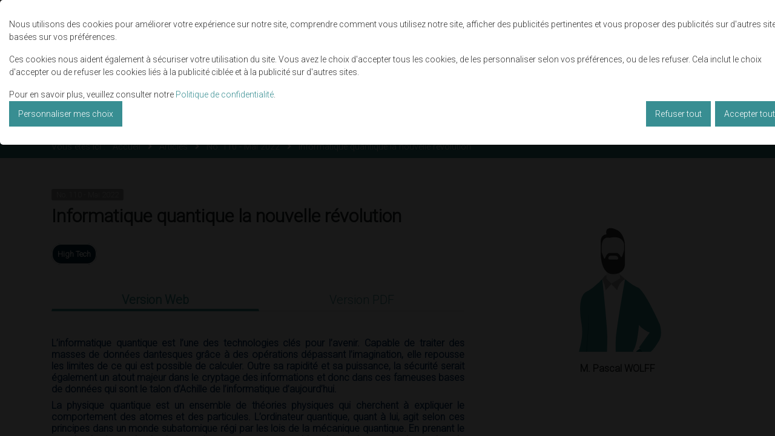

--- FILE ---
content_type: text/html; charset=utf-8
request_url: https://www.lerhumatologue.fr/articles/article/128-informatique-quantique-la-nouvelle-revolution.html
body_size: 13925
content:
<!DOCTYPE html>
<html lang="fr-fr">

<head>


<script src='https://tarteaucitron.io/load.js?domain=www.lerhumatologue.fr&uuid=a8e0d8c959cf0b7adb981d71ac9cc93e79ed0efe&t=1710304845'></script>
<script>tarteaucitronCustomText = {

            "middleBarHead": "",
            "adblock": "Bonjour! Ce site joue la transparence et vous donne le choix des services tiers à activer.",
            "adblock_call": "Merci de désactiver votre adblocker pour commencer la personnalisation.",
            "reload": "Recharger la page",

            "alertBigScroll": "En continuant de défiler,",
            "alertBigClick": "En poursuivant votre navigation,",
            "alertBig": "vous acceptez l'utilisation de services tiers pouvant installer des cookies",

            "alertBigPrivacy": "<p>Nous utilisons des cookies pour améliorer votre expérience sur notre site, comprendre comment vous utilisez notre site, afficher des publicités pertinentes et vous proposer des publicités sur d'autres sites basées sur vos préférences.</p><p class=\"mt-3\">Ces cookies nous aident également à sécuriser votre utilisation du site. Vous avez le choix d'accepter tous les cookies, de les personnaliser selon vos préférences, ou de les refuser. Cela inclut le choix d'accepter ou de refuser les cookies liés à la publicité ciblée et à la publicité sur d'autres sites.</p><p class=\"mt-3\">Pour en savoir plus, veuillez consulter notre <a class=\"textBigPrivacy\" href=\"/documents/politique-de-confidentialite.pdf\" target=\"_blank\" rel=\"noopener noreferrer\">Politique de confidentialité</a>.</p>",
            "alertSmall": "Gestion des services",
            "acceptAll": "Accepter tout",
            "personalize": "Personnaliser mes choix",
            "close": "Fermer",

            "privacyUrl": "Politique de confidentialité",

            "all": "Préférences pour tous les services",

            "info": "Protection de votre vie privée",
            "disclaimer": "En autorisant ces services tiers, vous acceptez le dépôt et la lecture de cookies et l'utilisation de technologies de suivi nécessaires à leur bon fonctionnement.",
            "allow": "Autoriser",
            "deny": "Interdire",
            "noCookie": "Ce service ne dépose aucun cookie.",
            "useCookie": "Ce service peut déposer",
            "useCookieCurrent": "Ce service a déposé",
            "useNoCookie": "Ce service n'a déposé aucun cookie.",
            "more": "En savoir plus",
            "source": "Voir le site officiel",
            "credit": "Gestion des cookies par tarteaucitron.js",
            "noServices": "Ce site n'utilise aucun cookie nécessitant votre consentement.",

            "toggleInfoBox": "Afficher/masquer les informations sur le stockage des cookies",
            "title": "Panneau de gestion des cookies",
            "cookieDetail": "Détail des cookies",
            "ourSite": "sur notre site",
            "modalWindow": "(fenêtre modale)",
            "newWindow": "(nouvelle fenêtre)",
            "allowAll": "Accepter tout",
            "denyAll": "Refuser tout",

            "icon": "Cookies",

            "fallback": "est désactivé. <br><br>Cliquez sur le bouton pour autoriser les cookies et l'activer.<br><br>",
            "allowed": "autorisé",
            "disallowed": "interdit",

            "ads": {
                "title": "Régies publicitaires",
                "details": "Les régies publicitaires permettent de générer des revenus en commercialisant les espaces publicitaires du site."
            },
            "analytic": {
                "title": "Mesure d'audience",
                "details": "Les services de mesure d'audience permettent de générer des statistiques de fréquentation utiles à l'amélioration du site."
            },
            "social": {
                "title": "Réseaux sociaux",
                "details": "Les réseaux sociaux permettent d'améliorer la convivialité du site et aident à sa promotion via les partages."
            },
            "video": {
                "title": "Vidéos",
                "details": "Les services de partage de vidéo permettent d'enrichir le site de contenu multimédia et augmentent sa visibilité."
            },
            "comment": {
                "title": "Commentaires",
                "details": "Les gestionnaires de commentaires facilitent le dépôt de vos commentaires et luttent contre le spam."
            },
            "support": {
                "title": "Support",
                "details": "Les services de support vous permettent d'entrer en contact avec l'équipe du site et d'aider à son amélioration."
            },
            "api": {
                "title": "APIs",
                "details": "Les APIs permettent de charger des scripts : géolocalisation, moteurs de recherche, traductions, ..."
            },
            "other": {
                "title": "Autre",
                "details": "Services visant à afficher du contenu web."
            },

            "mandatoryTitle": "Cookies obligatoires",
            "mandatoryText": "Ce site utilise des cookies nécessaires à son bon fonctionnement. Ils ne peuvent pas être désactivés."
        };</script>
<link rel='stylesheet' type='text/css' href='https://www.lerhumatologue.fr//templates/lerhumatologue/build/tarteaucitron.css'/>

  <meta name="viewport" content="width=device-width, initial-scale=1.0, minimum-scale=1.0, maximum-scale=1.0, shrink-to-fit=no, user-scalable=no">

  <script src="/templates/lerhumatologue/build/app.js" type="text/javascript"></script>

  <base href="https://www.lerhumatologue.fr/articles/article/128-informatique-quantique-la-nouvelle-revolution.html" />
	<meta http-equiv="content-type" content="text/html; charset=utf-8" />
	<meta name="keywords" content="rhumatologue, revue rhumatologue, rhumatologie, fédération française de rhumatologie, ffr, revues, revue médicale" />
	<meta name="description" content="Une réelle expérience de la rhumatologie, confortée par une présence de plus de 25 années aux côtés des rhumatologues." />
	<title>Informatique quantique la nouvelle révolution - Le Rhumatologue</title>
	<link href="/templates/lerhumatologue/favicon.ico" rel="shortcut icon" type="image/vnd.microsoft.icon" />
	<link href="https://fonts.googleapis.com/css?family=Roboto:300&display=swap" rel="stylesheet" type="text/css" />
	<link href="/templates/lerhumatologue/build/main.css" rel="stylesheet" type="text/css" />
	<script type="application/json" class="joomla-script-options new">{"csrf.token":"42ca54118601acef582629a6f36cc0c7","system.paths":{"root":"","base":""},"system.keepalive":{"interval":3540000,"uri":"\/component\/ajax\/?format=json"}}</script>
	<script src="/media/system/js/core.js?7f4ef69a061467ffa1b778e815e67b48" type="text/javascript"></script>
	<!--[if lt IE 9]><script src="/media/system/js/polyfill.event.js?7f4ef69a061467ffa1b778e815e67b48" type="text/javascript"></script><![endif]-->
	<script src="/media/system/js/keepalive.js?7f4ef69a061467ffa1b778e815e67b48" type="text/javascript"></script>
	<script src="/media/jui/js/jquery.min.js?7f4ef69a061467ffa1b778e815e67b48" type="text/javascript"></script>
	<script src="/media/jui/js/jquery-noconflict.js?7f4ef69a061467ffa1b778e815e67b48" type="text/javascript"></script>
	<script src="/media/jui/js/jquery-migrate.min.js?7f4ef69a061467ffa1b778e815e67b48" type="text/javascript"></script>
	<script src="/media/jui/js/bootstrap.min.js?7f4ef69a061467ffa1b778e815e67b48" type="text/javascript"></script>
	<script type="text/javascript">
jQuery(function($){ initTooltips(); $("body").on("subform-row-add", initTooltips); function initTooltips (event, container) { container = container || document;$(container).find(".hasTooltip").tooltip({"html": true,"container": "body"});} });
	</script>
	<meta property="og:type" content="article" />
	<meta property="og:site_name" content="Le Rhumatologue" />
	<meta property="og:title" content="Informatique quantique la nouvelle r&eacute;volution" />
	<meta property="og:image" content="https://www.lerhumatologue.fr/images/articles/110/Pascal_Wolff.jpg" />
	<meta property="og:description" content="L&rsquo;informatique quantique est l&rsquo;une des technologies cl&eacute;s pour l&rsquo;avenir. Capable de traiter des masses de donn&eacute;es dantesques gr&acirc;ce &agrave; des op&eacute;rations d&eacute;passant l&rsquo;imagination ..." />
	<meta property="og:url" content="https://www.lerhumatologue.fr/articles/article/128-informatique-quantique-la-nouvelle-revolution.html" />


  <link rel="apple-touch-icon" sizes="180x180" href="/templates/lerhumatologue/favicon/apple-touch-icon.png">
  <link rel="icon" type="image/png" sizes="32x32" href="/templates/lerhumatologue/favicon/favicon-32x32.png">
  <link rel="icon" type="image/png" sizes="16x16" href="/templates/lerhumatologue/favicon/favicon-16x16.png">
  <link rel="manifest" href="/templates/lerhumatologue/favicon/site.webmanifest">
  <link rel="mask-icon" href="/templates/lerhumatologue/favicon/safari-pinned-tab.svg" color="#388e92">
  <link rel="shortcut icon" href="/templates/lerhumatologue/favicon/favicon.ico">
  <meta name="msapplication-TileColor" content="#388e92">
  <meta name="msapplication-config" content="/templates/lerhumatologue/favicon/browserconfig.xml">
  <meta name="theme-color" content="#388e92">

</head>

<body class="articles ">

  <!-- Preloader -->
  <div id="preloader">
    <div id="status">&nbsp;</div>
  </div>

  <!-- Slidebar overlay -->
  <div id="overlay"></div>

  <div canvas="container" style="z-index:0;">

    <!--Navigation-->
    <header class="my-4">
      <div class="container text-center logo-outer">
        <a href="#" class="nav-btn-toggle toggle-offCanvasLeft d-lg-none"><i class="fas fa-bars"></i></a>
        <a href="https://www.lerhumatologue.fr/"><img class="logo" src="/templates/lerhumatologue/images/logo.svg" alt="Le Rhumatologue"></a>
        <span class="nav-btn-cats">
                      <a href="/inscription.html" data-toggle="tooltip" data-placement="bottom" title="Inscription"><i class="fas fa-edit"></i></a>
                    <a href="#" data-toggle="tooltip" data-placement="bottom" title="Mon compte" class="toggle-offCanvasTop ml-2"><i class="fas fa-user"></i></a>
        </span>
      </div>
      <nav class="navbar navbar-expand-lg navbar-light d-none d-lg-block mt-4">
        <div class="collapse navbar-collapse" id="navbarSupportedContent">
          <!-- <ul class="nav menu mod-list" id="mainNav"> -->
<ul class="navbar-nav mx-auto" id="mainNav">

<li class="nav-item item-101 default"><a href="/" class=" nav-link ">Accueil</a></li><li class="nav-item item-102"><a href="/qui-sommes-nous.html" class=" nav-link ">Qui sommes-nous ?</a></li><li class="nav-item item-104"><a href="/nos-revues.html" class=" nav-link ">Nos revues</a></li><li class="nav-item item-163 current active"><a href="/articles.html" class=" nav-link ">Articles</a></li><li class="nav-item item-105"><a href="/auteurs.html" class=" nav-link ">Auteurs</a></li><li class="nav-item item-165"><a href="/recevoir-la-version-papier.html" class=" nav-link ">Version papier</a></li><li class="nav-item item-115"><a href="/inscription.html" class=" nav-link ">Inscription</a></li><li class="nav-item item-106"><a href="/nous-contacter.html" class=" nav-link ">Nous contacter</a></li>
	
</ul>

        </div>
      </nav>
    </header>
    <!--Navigation-->

    <!-- Bandeau PUB 1 -->
        <!-- Bandeau PUB 1 -->

    <!-- Breadcrumbs -->
          <div class="breadcrumbs-outer d-block">
	<div class="container" aria-label="breadcrumbs" role="navigation">
		<ul itemscope itemtype="https://schema.org/BreadcrumbList" class="d-block breadcrumb">
							<li class="d-none d-sm-inline-block">
					Vous êtes ici : &#160;
				</li>
			
								<li class="d-inline-block" itemprop="itemListElement" itemscope itemtype="https://schema.org/ListItem">
													<a itemprop="item" href="/" class="pathway"><span itemprop="name">Accueil</span></a>
						
												<i class="fas fa-angle-right"></i>
												<meta itemprop="position" content="1">
					</li>
									<li class="d-inline-block" itemprop="itemListElement" itemscope itemtype="https://schema.org/ListItem">
													<a itemprop="item" href="/articles.html" class="pathway"><span itemprop="name">Articles</span></a>
						
												<i class="fas fa-angle-right"></i>
												<meta itemprop="position" content="2">
					</li>
									<li class="d-inline-block" itemprop="itemListElement" itemscope itemtype="https://schema.org/ListItem">
													<a itemprop="item" href="/articles/revue/19:le-rhumatologue-no_110-mai-2022.html" class="pathway"><span itemprop="name">No. 110 - Mai 2022</span></a>
						
												<i class="fas fa-angle-right"></i>
												<meta itemprop="position" content="3">
					</li>
									<li itemprop="itemListElement" itemscope itemtype="https://schema.org/ListItem" class="d-inline-block active">
						<span itemprop="name">
							Informatique quantique la nouvelle révolution						</span>
						<meta itemprop="position" content="4">
					</li>
						</ul>
	</div>
</div>
        <!-- Breadcrumbs -->

    <!-- Messages -->
        <!-- Messages -->

    <!-- Top Module 1 -->
    
    <!-- Top Module 1 -->

    <!-- Top Module 2 -->
        <!-- Top Module 2 -->

    <!-- Main content -->
          <div class="container my-5 pb-4">
        <div class="row">
          
                    <div class="col-12">
            <div class="container com_revues">
  <div class="row">
    <div class="col-12 col-lg-8">
      <div class="page-header">
        <div class="numero">No. 110 - Mai 2022</div>
        <h2 itemprop="headline">Informatique quantique la nouvelle révolution</h2>
        <div id="rubriques" class="mb-5"><span style="background:rgba(1, 42, 60, 1);">High Tech</span></div> 
      </div>
      <div itemprop="articleBody" class="pr-0 pr-lg-5">

        <div id="tabs">
                    <nav class="mb-4">
            <div class="nav nav-tabs nav-fill" id="nav-tab" role="tablist">
                            <a class="nav-item nav-link active" id="nav-html-tab" data-toggle="tab" href="#nav-html" role="tab" aria-controls="nav-html">Version Web</a>
                                          <a class="nav-item nav-link " id="nav-pdf-tab" data-toggle="tab" href="#nav-pdf" role="tab" aria-controls="nav-pdf">Version PDF</a>
                          </div>
          </nav>
                    <div class="tab-content" id="nav-tabContent">
                        <div class="tab-pane show active" id="nav-html" role="tabpanel" aria-labelledby="nav-html-tab">
              <h6 style="text-align: justify;"><br /><span style="color: #003366;"><strong>L’informatique quantique est l’une des technologies clés pour l’avenir. Capable de traiter des masses de données dantesques grâce à des opérations dépassant l’imagination, elle repousse les limites de ce qui est possible de calculer. Outre sa rapidité et sa puissance, la sécurité serait également un atout majeur dans le cryptage des informations et donc dans ces fameuses bases de données qui sont le talon d’Achille de l’informatique d’aujourd’hui.</strong></span></h6>
<h6 style="text-align: justify;"><span style="color: #003366;"><strong>La physique quantique est un ensemble de théories physiques qui cherchent à expliquer le comportement des atomes et des particules. L’ordinateur quantique, quant à lui, agit selon ces principes dans un monde subatomique régi par les lois de la mécanique quantique. En prenant le monde physique tel qu’on le connaît, nous sommes capables de simuler un certain nombre de phénomènes : comment les planètes tournent, comment notre environnement évolue… La complexité vient de la modélisation de l’infiniment petit, en dessous de l’atome. Et c'est à ce niveau que l'informatique quantique va jouer son rôle.</strong></span></h6>
<p style="text-align: center;"> </p>
<p style="text-align: justify;"><span style="color: #003366;"><strong>QU’EST-CE QUE L’INTERNET QUANTIQUE ?</strong></span><br /><strong><span style="color: #000000;">Actuellement, en informatique classique, l’information envoyée sur internet est une suite d’octets (vos messages), chaque octet étant une suite de bits (les fameux 0 et 1) créant des images et des sons. Avec l’informatique quantique, exit le bit, c’est le quBit (ou qbit).1 Là où le bit était la plus petite entité d’information possible, en informatique quantique, ce sera le qubit qui est un système à deux niveaux caractérisés par la superposition de l’état 0 et de l’état <sup>1</sup>. En d’autres termes, ce système est un simple photon (transporté par une fibre optique) qui se trouve dans un état quantique superposé, ses calculs étant effectués à l’échelle atomique en se basant sur les lois de la physique quantique s’intéressant au comportement de la matière et de la lumière au niveau microscopique. L’utilisation de cet état superposé va garantir une rapidité de calcul sans précédent et un mode de cryptage qui sera impossible de mettre à mal.</span></strong></p>
<p style="text-align: justify;"> </p>
<p style="text-align: justify;"><span style="color: #003366;"><strong>L’ORDINATEUR QUANTIQUE</strong></span><br /><span style="color: #003366;"><strong>Son principe</strong></span><br />L’ordinateur quantique utilise donc comme on vient de le voir, des bits quantiques qui ne prennent pas comme valeur 0 ou 1, mais une superposition de 0 et de 1, et c’est bien ces valeurs de calcul qui changent tout. Imaginez l’utilisation d’un comp-teur qui afficherait tous les nombres existants entre 0 et 99 999. Votre ordinateur traitera chaque nombre en passant par toutes les combinaisons pour y arriver (en comptant 99 999 fois grâce à des calculs parallèles).<br />Un ordinateur quantique va raison-ner d'une tout autre manière en continuant à travailler avec des 0 et des 1, mais en traitant tous les états possibles en même temps (pour reprendre l’analogie du compteur : il a compté en une fois au lieu de compter 99 999 fois).<br />Grâce à ce procédé, un ordinateur quantique à 4 quBits calculera 16 fois plus rapidement qu’un ordi-nateur classique à 4 bits avec une puissance qui doublerait à chaque fois qu’on lui ajoute un quBit ! On vous laisse imaginer les puissances de calcul… En 2019, un ordinateur (nommé Sycamore) élaboré par Google, a réussi en 3 minutes un calcul qui aurait été résolu en 10 000 ans par un ordinateur de la Nasa. Et tout récemment, des chercheurs de l’Université de sciences et technologie de Chine ont réalisé un ordinateur quantique de 66 qubits un million de fois plus rapide que celui de Google et 10 millions de fois plus rapide que le superordinateur le plus puissant du monde.</p>
<p style="text-align: justify;"><br /><span style="color: #003366;"><strong>Pour quoi faire ?</strong></span><br />On a toujours cette impression qu’aujourd’hui les ordinateurs ont la possibilité de résoudre tous les problèmes du monde parce qu’ils sont puissants et efficaces, mais également parce que l’intelligence artificielle, le machine learning<sup>2</sup> et le deep learning<sup>3</sup> y sont grandement associés. Et c’est faux ! Malgré le développement des processeurs, des mémoires vives et de stockage, votre ordinateur traite juste les informations en mode binaire, c’est-à-dire avec des 0 et des 1 ; il « réfléchit » donc en binaire, même si sa mémoire est constituée de milliards de cases (les bits) contenant soit un 0, soit un 1. <br />Les chercheurs explorent d’autres moyens de rendre les machines plus puissantes. Et dans l'informatique classique, pour rendre un ordinateur ou un supercalculateur plus puissant, il faut augmenter sa mémoire et sa puissance de calcul, mais ceux-ci ont leurs limites. L’informatique quantique est un moyen proche d’accéder au sésame de la puissance et de passer à l’« étape supérieure » en démultipliant le potentiel de calcul des systèmes d’intelligence artificielle. Ces futurs ordinateurs quantiques pourraient révolutionner de nombreux secteurs industriels. Et, plus largement, l’informatique et l’intelligence artificielle.</p>
<p style="text-align: justify;"> </p>
<p style="text-align: justify;"><span style="color: #003366;"><strong>LES RÉVOLUTIONS DE L'INFORMATIQUE QUANTIQUE</strong></span><br /><span style="color: #003366;"><strong>L’industrie pharmaceutique et la recherche</strong></span><br />Ce sont principalement les sec-teurs pharmaceutiques et ceux de la recherche qui se trouveront bouleversés par la puissance phé-noménale des quBits. Les ordina-teurs quantiques fonctionnant avec les mêmes propriétés quantiques que les molécules qu’ils essaient de simuler, la conception des mé-dicaments sera bien plus précise et conduira à des développements bien plus rapides pour de nouveaux traitements. <br />Plus globalement, l’ordinateur quantique permettra une compré-hension bien plus rapide et précise des maladies. Un grand nombre d’ensembles de données interfonc-tionnelles pourra être ainsi intégré dans des modèles de facteurs de risque des patients. Il permettra également d'identifier et de per-sonnaliser plus rapidement les pro-tocoles de traitement ciblés. Enfin, il y aura une meilleure compréhen-sion pour voir précisément où et pourquoi un protocole a réussi ou échoué, ce qui sera fondamental pour la recherche.<br />« La nature n’est pas classique, bon sang, comme l’avait souligné Ri-chard Feynman, lauréat du prix No-bel et leader de la physique quan-tique en 1965, et si vous voulez faire une simulation de la nature, vous feriez mieux de la faire à partir de la mécanique quantique ».</p>
<p style="text-align: justify;"> </p>
<p style="text-align: justify;"><span style="color: #003366;"><strong>LA SÉCURISATION DES DONNÉES</strong></span><br />Aujourd’hui, le secteur de la Santé est devenu une cible de choix et une mine d’or pour les pirates in-formatiques. Le nombre de viola-tions des données de Santé est en constante augmentation (en 2019, 37 millions de documents divul-gués). Outre une sécurisation des infrastructures des instituts médi-caux insuffisante par rapport à la « criticité » des informations stoc-kées, les techniques de chiffrement et d’anonymisation également sont obsolètes et peuvent être facile-ment piratées. On l’a vu récemment avec ce vol massif des données à l’AP-HP réalisé par un jeune homme de 22 ans qui « voulait démontrer la faiblesse et la faillibilité du système informatique de l’AP-HP ».</p>
<p style="text-align: justify;"> </p>
<p style="text-align: justify;"><span style="color: #003366;"><strong>POUR QUAND ?</strong></span><br />L’informatique quantique est une technologie d’avenir dont l’enjeu est capital, mais cette technologie n’en est qu’à ses balbutiements avec une commercialisation lointaine. De plus en plus d’entreprises s’y intéressent, notamment Google qui envisage la commercialisation d’un ordinateur quantique en 2029, IBM qui compte développer un proces-seur 1000 quBits en 2023 ou Ama-zon qui est passé à la réalisation de son ordinateur quantique.</p>
<p style="text-align: justify;">Le Président Emmanuel Macron a présenté un plan d’investissement de 1,8 milliard d’euros sur cinq ans au début de l'année 2021 et lancé une plateforme nationale de calcul quantique dans le cadre du Plan France 2030. Ce plan vise à améliorer les travaux menés sur les simulateurs de systèmes quantiques, les calculateurs, les capteurs, la cryptographie, les communications et les technologies qui permettront le développement et l'amélioration des développements déjà existants comme la génération de photons ou la cryogénie. <br />L’objectif du gouvernement serait de parvenir à la réalisation d’un « ordinateur quantique hybride » d’ici 2023. </p>
<p style="text-align: justify;"> </p>
<p style="text-align: justify;"><span style="color: #003366;"><strong>RÉFÉRENCES</strong></span></p>
<p style="text-align: justify;"><span style="font-size: 8pt; color: #333333;">1. Qui provient des termes « quantum bit » ou « bit quantique ».</span><br /><span style="font-size: 8pt; color: #333333;">2. Le machine learning, sous-domaine de l’IA, est un apprentissage automatique qui crée ses propres algorithmes à partir de ses données, porter ainsi des jugements et prendre ses propres décisions.</span><br /><span style="font-size: 8pt; color: #333333;">3. Le deep learning s’appuie sur un réseau de dizaines – voire de centaines de « couches » – de neurones artificiels s’inspirant du cerveau humain. Chaque couche reçoit et interprète les informations de la couche précédente. Plus on augmente le nombre de couches, plus les réseaux de neurones apprennent des choses compliquées.</span><br /><span style="font-size: 8pt; color: #333333;">4. Physical review letters - Journal de la Société américaine de physique du 25 octobre 2021.</span></p>
<p style="text-align: justify;"><span style="font-size: 8pt; color: #333333;">Sources : lesnumeriques.com, cnetfrance.fr, 23consulting.com, institut-pandore.com - Siècle Digital.</span></p>
<p style="text-align: justify;"> </p>
<p style="text-align: justify;"><span style="color: #003366;"><strong>AMAZON DÉBARQUE DANS LES HÔPITAUX</strong></span><br /><span style="color: #003366;"><strong>Pourquoi parler à un médecin ou une infirmière quand on a Alexa dans la chambre ? C’est outre-Atlantique qu’Amazon, avec son programme Alexa Smart Properties, propose aux soignants des hôpitaux de commu-niquer avec les patients via les fonctions d’appel et d’interphone sans avoir à entrer dans les chambres. Les patients peuvent ainsi communiquer ou juste poser des questions, les infirmières pouvant vérifier ce que ressent une personne grâce aux fonctionnalités d’Alexa. Selon Liron Torres, directrice-manager d’Alexa Smart Properties, « cela permet aux hôpitaux d’augmenter la productivité et donc de faire des économies, le personnel étant plus disponible pour d’autres tâches » (sic)…</strong></span><br /><span style="color: #003366;"><strong>Des hôpitaux ont contacté Amazon en début de pandémie Covid pour mettre en place un système permettant aux soignants d’échanger avec les patients sans utiliser d’équipement de protection.</strong></span><br /><span style="color: #003366;"><strong>Pour Amazon, l’opération est du « gagnant-gagnant ». Mais ce temps « précieux » récupéré ne serait-il pas au détriment et au risque d’isolement des patients : soigner et écouter étant la base de la Santé sans entrer dans une ère industrielle dangereuse dans la sociabilité des rapports humains ?</strong></span><br /><span style="color: #003366;"><strong>Les hôpitaux pourront envoyer aux patients, rentrés chez eux, des informations et des annonces via Alexa.</strong></span></p>
<p style="text-align: justify;"> </p>
<p style="text-align: justify;"> </p>            </div>
                                    <div class="tab-pane " id="nav-pdf" role="tabpanel" aria-labelledby="nav-pdf-tab">
                      
              <div id="pdf"></div>

              <script>

              var url = '/articles/article.html?task=article.pdf&id=128&42ca54118601acef582629a6f36cc0c7=1';
              
              var options = {
                pdfOpenParams: {
                  navpanes: 0,
                  toolbar: 0,
                  statusbar: 0,
                  view: "FitV",
                  pagemode: "none",
                  page: 2
                },
                forcePDFJS: true,
                PDFJS_URL: "https://www.lerhumatologue.fr/templates/lerhumatologue/js/pdfjs/web/viewer.html"
              };

              var myPDF = PDFObject.embed(url, "#pdf", options);

              </script>
          
            </div>
                      </div>
        </div>      

      </div>
    </div>
    <div class="col-12 col-lg-4">

      <div class="row mt-5">

        <div class="col-12 col-md-6 col-lg-12">
                    <div id="auteurs" class="mt-5 mt-md-0 mb-5">
                        <div class="auteur mx-2 mx-md-0">
              <a href="/auteurs/articles/auteur/5-pascal-wolff.html">
                <img src="https://www.lerhumatologue.fr/images/auteurs/homme.svg" alt="" class="photo">
              </a>
              <p class="nom">M. Pascal WOLFF</p>
              <p class="ville"></p>
            </div>
                      </div>
                  </div>

        <div class="col-12 col-md-6 col-lg-12">

          		<div class="moduletable ml-lg-3">

		
			<div class="bannergroup ml-lg-3">


</div>

		</div>

			<div class="moduletable ml-lg-3">

		
			<div class="bannergroup ml-lg-3">


</div>

		</div>

	
        </div>

      </div>

    </div>
  </div>
</div>

<div class="mt-5">

  <h4 class="d-inline-block text-white px-3 py-1 font-weight-bold mb-3" style="background:#388e92;">Dans la même rubrique</h4>

  <div class="row">
  
    
    <div class="col-sm-6 col-lg-3">
    
      <div class="card border-0 p-0 mt-4">
        <div class="card-body p-0">
                    <div>
                    <small class="px-1 text-white text-nowrap d-inline-block mr-1" style="background:rgba(1, 42, 60, 1);">High Tech</small>
                    </div>
                    <h5 class="card-title mt-1"><a href="/articles/article/115-e-sante.html">E-santé</a><small></small></h5>
                    <p class="card-text text-secondary"><i class="fa fa-user mr-1" aria-hidden="true"></i> Pascal Wolff</p>   
                 
          <p class="card-text">Le numérique influence fortement notre espace Santé et s’est déve-loppé de manière exponentielle. Les « e-termes » fleurissent de toute part, à tel point que les amalgames se sont faits entre les mots et les destinations ...</p>
        </div>
      </div>
    
    </div>

    
    <div class="col-sm-6 col-lg-3">
    
      <div class="card border-0 p-0 mt-4">
        <div class="card-body p-0">
                    <div>
                    <small class="px-1 text-white text-nowrap d-inline-block mr-1" style="background:rgba(1, 42, 60, 1);">High Tech</small>
                    </div>
                    <h5 class="card-title mt-1"><a href="/articles/article/169-intelligence-artificielle-les-defis-ethiques-et-societaux.html">INTELLIGENCE ARTIFICIELLE : LES DÉFIS ÉTHIQUES ET SOCIÉTAUX</a><small></small></h5>
                    <p class="card-text text-secondary"><i class="fa fa-user mr-1" aria-hidden="true"></i> Pascal Wolff</p>   
                 
          <p class="card-text">L'IA représente aujourd’hui un réel défi humain. En incitant à explorer les frontières de la science et de la technologie sous toutes ses formes, avec ses défi s et ses ambiguïtés, l’intelligence artificielle nous questionne sur notre état d’esprit et notre construction du futur : « Avec IA, où va-t-on ? » Les défis éthiques et sociétaux sont immenses et souvent pris à la légère ou avec peu d’empressement…</p>
        </div>
      </div>
    
    </div>

    
    <div class="col-sm-6 col-lg-3">
    
      <div class="card border-0 p-0 mt-4">
        <div class="card-body p-0">
                    <div>
                    <small class="px-1 text-white text-nowrap d-inline-block mr-1" style="background:rgba(1, 42, 60, 1);">High Tech</small>
                    </div>
                    <h5 class="card-title mt-1"><a href="/articles/article/183-ia-ra-vr-le-nouvel-alphabet-du-futur.html">IA, RA, VR  : LE NOUVEL ALPHABET DU FUTUR</a><small></small></h5>
                    <p class="card-text text-secondary"><i class="fa fa-user mr-1" aria-hidden="true"></i> Pascal Wolff</p>   
                 
          <p class="card-text">Comme chacun le sait aujourd’hui, l'intelligence artificielle (IA) désigne des systèmes informatiques capables d'imiter des comportements humains (perception, raisonnement, apprentissage, compréhension) qui permettent aux machines d'analyser un nombre impressionnant de données en prenant des décisions d’une rapidité et d’une précision exceptionnelles.</p>
        </div>
      </div>
    
    </div>

    
    <div class="col-sm-6 col-lg-3">
    
      <div class="card border-0 p-0 mt-4">
        <div class="card-body p-0">
                    <div>
                    <small class="px-1 text-white text-nowrap d-inline-block mr-1" style="background:rgba(1, 42, 60, 1);">High Tech</small>
                    </div>
                    <h5 class="card-title mt-1"><a href="/articles/article/109-les-champs-d-application-de-l-ia-en-sante-2e-partie.html">Les champs d’application de l’IA en Santé (2e partie)</a><small></small></h5>
                    <p class="card-text text-secondary"><i class="fa fa-user mr-1" aria-hidden="true"></i> Pascal Wolff</p>   
                 
          <p class="card-text">TESTS GÉNÉTIQUES : LA PRÉDICTION DU RISQUE ET DU TAUX DE SURVIE
Pour certains, l’intelligence artifi-cielle nous emmène à l’ère de la mé-decine prédictive : le but n’est plus de ...</p>
        </div>
      </div>
    
    </div>

      
  </div>

</div><div class="mt-5">

  <h4 class="d-inline-block text-white px-3 py-1 font-weight-bold mb-3" style="background:#388e92;">Les abonnés lisent aussi</h4>

  <div class="row">
  
    
    <div class="col-sm-6 col-lg-3">
    
      <div class="card border-0 p-0 mt-4">
        <div class="card-body p-0">
                    <div>
                    <small class="px-1 text-white text-nowrap d-inline-block mr-1" style="background:rgba(194, 6, 59, 1);">FMC</small>
                    </div>
                    <h5 class="card-title mt-1"><a href="/articles/article/131-corsets-et-contentions-lombaires.html">Corsets et contentions lombaires</a><small></small></h5>
                    <p class="card-text text-secondary"><i class="fa fa-user mr-1" aria-hidden="true"></i> Clémence Palazzo</p>   
                 
          <p class="card-text">L'objectif de cet exposé est d'aider à une meilleure prescription des ceintures etcorsets lombaires. Nous verrons quels sont les grands types d'orthèses ...</p>
        </div>
      </div>
    
    </div>

    
    <div class="col-sm-6 col-lg-3">
    
      <div class="card border-0 p-0 mt-4">
        <div class="card-body p-0">
                    <div>
                    <small class="px-1 text-white text-nowrap d-inline-block mr-1" style="background:rgba(194, 6, 59, 1);">FMC</small>
                    </div>
                    <h5 class="card-title mt-1"><a href="/articles/article/129-les-fascias.html">Les fascias</a><small></small></h5>
                    <p class="card-text text-secondary"><i class="fa fa-user mr-1" aria-hidden="true"></i> Gérard Morvan</p>   
                 
          <p class="card-text">Le corps humain contient de nombreux tissus conjonctifs de soutien groupés sous le nom de « fascias ». Pendant des siècles, considérés comme un simple matériaud’emballage et de comblement, leur rôle fut sous-estimé ...</p>
        </div>
      </div>
    
    </div>

    
    <div class="col-sm-6 col-lg-3">
    
      <div class="card border-0 p-0 mt-4">
        <div class="card-body p-0">
                    <div>
                    <small class="px-1 text-white text-nowrap d-inline-block mr-1" style="background:rgba(194, 6, 59, 1);">FMC</small>
                    </div>
                    <h5 class="card-title mt-1"><a href="/articles/article/132-la-supplementation-en-vitamine-d-quelle-est-la-bonne-dose.html">La supplémentation en vitamine D : quelle est la bonne dose ?</a><small></small></h5>
                    <p class="card-text text-secondary"><i class="fa fa-user mr-1" aria-hidden="true"></i> Jean-Claude Souberbielle</p>   
                 
          <p class="card-text">La vitamine D est très importante pour la croissance et la santé osseuse. À côté de ses effets classiquessur le métabolisme phospho-calcique et osseux, elle a des effets de mieux ...</p>
        </div>
      </div>
    
    </div>

    
    <div class="col-sm-6 col-lg-3">
    
      <div class="card border-0 p-0 mt-4">
        <div class="card-body p-0">
                    <div>
                    <small class="px-1 text-white text-nowrap d-inline-block mr-1" style="background:rgba(109, 28, 116, 1);">Imagerie</small>
                    </div>
                    <h5 class="card-title mt-1"><a href="/articles/article/135-arthropathies-interphalangiennes-distales-analyse-elementaire.html">Arthropathies interphalangiennes distales : analyse élémentaire </a><small></small></h5>
                    <p class="card-text text-secondary"><i class="fa fa-user mr-1" aria-hidden="true"></i> Jacques Malghem</p>   
                 
          <p class="card-text">L'atteinte d'une articulation interphalangienne distale (IPD) constituesouvent une énigme.En voici quatre exemples illustratifs (figure 1) dont nous allons ...</p>
        </div>
      </div>
    
    </div>

    
    <div class="col-sm-6 col-lg-3">
    
      <div class="card border-0 p-0 mt-4">
        <div class="card-body p-0">
                    <div>
                    <small class="px-1 text-white text-nowrap d-inline-block mr-1" style="background:rgba(109, 28, 116, 1);">Imagerie</small>
                    </div>
                    <h5 class="card-title mt-1"><a href="/articles/article/141-fibrome-non-ossifiant-une-petite-tumeur-a-laisser-tranquille.html">Fibrome non ossifiant : une petite tumeur « à laisser tranquille »</a><small></small></h5>
                    <p class="card-text text-secondary"><i class="fa fa-user mr-1" aria-hidden="true"></i> Jacques Malghem</p>   
                 
          <p class="card-text">Décrite en 1941 par Jaffe et Lichtenstein19, cette lésiona aussi été décrite sous diverses appellations: fibromenon ostéogénique, fibroxanthome ...</p>
        </div>
      </div>
    
    </div>

    
    <div class="col-sm-6 col-lg-3">
    
      <div class="card border-0 p-0 mt-4">
        <div class="card-body p-0">
                    <div>
                    <small class="px-1 text-white text-nowrap d-inline-block mr-1" style="background:rgba(194, 6, 59, 1);">FMC</small>
                    </div>
                    <h5 class="card-title mt-1"><a href="/articles/article/147-qi-gong-a-la-recherche-de-la-souplesse-et-de-l-equilibre-corporel.html">QI GONG : À LA RECHERCHE DE LA SOUPLESSE ET DE L'ÉQUILIBRE CORPOREL</a><small></small></h5>
                    <p class="card-text text-secondary"><i class="fa fa-user mr-1" aria-hidden="true"></i> Stéphane Breton</p>   
                 
          <p class="card-text"></p>
        </div>
      </div>
    
    </div>

    
    <div class="col-sm-6 col-lg-3">
    
      <div class="card border-0 p-0 mt-4">
        <div class="card-body p-0">
                    <div>
                    <small class="px-1 text-white text-nowrap d-inline-block mr-1" style="background:rgba(194, 6, 59, 1);">FMC</small>
                    </div>
                    <h5 class="card-title mt-1"><a href="/articles/article/80-osteoporose-du-sujet-jeune.html">Ostéoporose du sujet jeune </a><small></small></h5>
                    <p class="card-text text-secondary"><i class="fa fa-users mr-1" aria-hidden="true"></i> Stépahnie Fabre, Corinne Collet, Martine Cohen-Solal</p>   
                 
          <p class="card-text">Peu fréquente, l’ostéoporose du sujet jeune est le plus souvent secondaire à une pathologie chronique ou à un traitement, mais peut aussi être idiopathique dans un nombre non négligeable de cas.</p>
        </div>
      </div>
    
    </div>

    
    <div class="col-sm-6 col-lg-3">
    
      <div class="card border-0 p-0 mt-4">
        <div class="card-body p-0">
                    <div>
                    <small class="px-1 text-white text-nowrap d-inline-block mr-1" style="background:rgba(194, 6, 59, 1);">FMC</small>
                    </div>
                    <h5 class="card-title mt-1"><a href="/articles/article/90-une-sacro-iliite-du-post-partum.html">Une « sacro-iliite » du post-partum</a><small></small></h5>
                    <p class="card-text text-secondary"><i class="fa fa-user mr-1" aria-hidden="true"></i> Pertuiset Edouard</p>   
                 
          <p class="card-text">Depuis de nombreuses années l’IRM des sacro-iliaques (SI) est utilisée pour le diagnostic précoce des spondyloarthrites (SpA) axiales sans sacro-iliite sur les radiographies, c’est-à-dire des SpA non radiographiques. En effet....</p>
        </div>
      </div>
    
    </div>

      
  </div>

</div>
          </div>
                  </div>
      </div>
        <!-- Main content -->

    <!-- Bottom Module 1 -->
        <!-- Bottom Module 1 -->

    <!-- Footer -->
    <footer class="pb-5 pt-3">
      <div class="container">
        <div class="row">
          <!-- Footer Module -->
          

<div class="custom col-lg-3 mb-4"  >
	<div>		<div class="moduletable mt-4">
						<div class=" mt-4">

  <div class="revuebox">
    <p class="titre">Le Rhumatologue</p>
    <p class="numero">No. 117 <i class="fas fa-angle-right"></i> <span>Septembre 2025</span></p>
    <a class="btn btn-danger w-100 mt-4" href="/recevoir-la-version-papier.html">S'abonner à la version papier</a>
    <a class="btn bg-darkgrey w-100 mt-3 border-white text-white" href="/le-dernier-numero.html">Découvrir ce numéro</a>
  </div>

</div>		</div>
	</div></div>


<div class="custom col-sm-4 col-lg-3"  >
	<div><div class=" mt-4 ml-lg-5">

  <h5 class="mb-3">NOS RUBRIQUES</h5>

  <ul>
    
    
    <li><a href="/articles/articles/rubrique/1-fmc.html">FMC</a></li>
    
    
    <li><a href="/articles/articles/rubrique/2-high-tech.html">High Tech</a></li>
    
    
    <li><a href="/articles/articles/rubrique/3-imagerie.html">Imagerie</a></li>
    
    
    <li><a href="/articles/articles/rubrique/4-industrie.html">Industrie</a></li>
    
    
    <li><a href="/articles/articles/rubrique/5-juridique.html">Juridique</a></li>
    
    
    <li><a href="/articles/articles/rubrique/6-socio-pro.html">Socio-pro</a></li>
    
    
    <li><a href="/articles/articles/rubrique/7-publiredactionnel.html">Publirédactionnel</a></li>
      </ul>

</div></div></div>


<div class="custom col-sm-4 col-lg-3"  >
	<div><div class=" mt-4">

  <h5 class="mb-3">LA REVUE</h5>

  <ul>
    
    
    <li><a href="/nos-revues/revues/type/1-revues.html">Revues</a></li>
    
    
    <li><a href="/nos-revues/revues/type/2-supplements.html">Suppléments</a></li>
      </ul>

</div>		<div class="moduletable mt-4">

					<h5 class="mb-3">NOS SITES PARTENAIRES</h5>
		
			<!-- <ul class="nav menu mod-list"> -->
<ul class="navbar-nav mx-auto">

<li class="nav-item item-444"><a href="https://www.congres-jnrl.fr/" class=" nav-link " target="_blank" rel="noopener noreferrer">JNRL</a></li><li class="nav-item item-450"><a href="https://www.agenceccc.fr" class=" nav-link " target="_blank" rel="noopener noreferrer">Agence CCC</a></li>
	
</ul>

		</div>

	</div></div>


<div class="custom col-sm-4 col-lg-3"  >
	<div>		<div class="moduletable mt-4">

					<h5 class="mb-3">INSCRITS</h5>
		
			<!-- <ul class="nav menu mod-list"> -->
<ul class="navbar-nav mx-auto">

<li class="nav-item item-445"><a href="/connexion.html" class=" nav-link ">Se connecter</a></li><li class="nav-item item-446"><a href="/inscription.html" class=" nav-link ">S'inscrire</a></li>
	
</ul>

		</div>

			<div class="moduletable mt-4">

					<h5 class="mb-3">AUTRES</h5>
		
			<!-- <ul class="nav menu mod-list"> -->
<ul class="navbar-nav mx-auto">

<li class="nav-item item-449"><a href="/nous-contacter.html" class=" nav-link ">Contact</a></li>
	
</ul>

		</div>

	</div></div>


<div class="custom col-sm-12 mt-4"  >
	<div class="container mentions text-center">
<div class="row">
<div class="col-lg-3 text-lg-left"><span class="pl-lg-3">© 2025 Le Rhumatologue</span></div>
<div class="col-lg-9 text-lg-right mt-3 mt-lg-0">
<div class="pr-lg-3"><a href="/mentions-legales.html" target="_blank" rel="noopener noreferrer">Mentions légales</a><br class="d-block d-sm-none" /><span class="d-none d-sm-inline"> | </span><a href="/documents/cgu.pdf" target="_blank" rel="noopener noreferrer">CGU</a><br class="d-block d-sm-none" /><span class="d-none d-sm-inline"> | </span><a href="/documents/politique-de-confidentialite.pdf" target="_blank" rel="noopener noreferrer">Politique de confidentialité</a><br class="d-block d-sm-none" /><span class="d-none d-sm-inline"> | </span><a href="/documents/politique-cookies.pdf" target="_blank" rel="noopener noreferrer">Politique cookies</a> | <a href="#tarteaucitron">Gestion des cookies</a></div>
</div>
</div>
</div></div>

          <!-- Footer Module -->
        </div>
      </div>
    </footer>
    <!-- Footer -->

  </div>

  <div off-canvas="offCanvasLeft left push" style="z-index:9999;">
    <a href="#" class="close offCanvasLeft-close"></a>
    <div class="m-3 mt-4"><img class="offCanvasLeft-logo" src="/templates/lerhumatologue/images/logo_w.svg" alt=""></div>
    <!-- <ul class="nav menu mod-list" id="mobileNav"> -->
<ul class="navbar-nav mx-auto" id="mobileNav">

<li class="nav-item item-101 default"><a href="/" class=" nav-link ">Accueil</a></li><li class="nav-item item-102"><a href="/qui-sommes-nous.html" class=" nav-link ">Qui sommes-nous ?</a></li><li class="nav-item item-104"><a href="/nos-revues.html" class=" nav-link ">Nos revues</a></li><li class="nav-item item-163 current active"><a href="/articles.html" class=" nav-link ">Articles</a></li><li class="nav-item item-105"><a href="/auteurs.html" class=" nav-link ">Auteurs</a></li><li class="nav-item item-165"><a href="/recevoir-la-version-papier.html" class=" nav-link ">Version papier</a></li><li class="nav-item item-115"><a href="/inscription.html" class=" nav-link ">Inscription</a></li><li class="nav-item item-106"><a href="/nous-contacter.html" class=" nav-link ">Nous contacter</a></li>
	
</ul>

  </div>

  <div off-canvas="offCanvasRight right push" style="z-index:9999;">
    <a href="#" class="close offCanvasRight-close"></a>
    
  </div>

  <div off-canvas="offCanvasTop top overlay" style="z-index:9999;">
    <a href="#" class="close offCanvasTop-close"></a>
    <div class="container my-4">
      <div class="row">
        <div class="col-lg-6 mb-4">
	<form action="/articles.html" method="post" id="login-form">
		
		<p class="h3 p-0 m-0 mb-3">Connexion</p>

		<label class="sr-only" for="modlgn-username">Identifiant</label>
		<div class="input-group mb-2 mr-sm-2">
			<div class="input-group-prepend">
				<div class="input-group-text">@</div>
			</div>
			<input type="text" maxlength="100" class="form-control" id="modlgn-username" name="username" placeholder="Email">
		</div>


		<label class="sr-only" for="modlgn-passwd">Mot de passe</label>
		<div class="input-group mb-2 mr-sm-2">
			<input type="password" class="form-control" id="modlgn-passwd" name="password" placeholder="Mot de passe">
		</div>

		<div class="form-inline mt-3">
			<button type="submit" class="btn btn-primary mr-4">Connexion</button>
						<div class="custom-control custom-checkbox">
				<input type="checkbox" class="custom-control-input" id="modlgn-remember" name="remember" value="yes">
				<label class="custom-control-label" for="modlgn-remember">Se souvenir de moi</label>
			</div>
					</div>

		<input type="hidden" name="option" value="com_users" />
		<input type="hidden" name="task" value="user.login" />
		<input type="hidden" name="return" value="aW5kZXgucGhwP0l0ZW1pZD0xMDE=" />
		<input type="hidden" name="42ca54118601acef582629a6f36cc0c7" value="1" />
	</form>
</div>

<div class="col-lg-6">

	<div class="pt-3 pb-2">
		<p>La partie médicale de ce site est réservée exclusivement aux professionnels de santé.</p>
		<p>Dans le cas où vous ne le seriez pas, nous vous remercions de ne pas vous inscrire.</p>
	</div>

	
	<a class="btn btn-light mr-2" href="/inscription.html">
	Créer un compte</a>

	<a class="btn btn-light" href="/reinitialisation-du-mot-de-passe.html">
	Mot de passe oublié ?</a>

</div>

      </div>
    </div>
  </div>

  <div off-canvas="offCanvasBottom bottom shift" style="z-index:9999;">
    <a href="#" class="close offCanvasBottom-close"></a>
    
  </div>

  

</body>

</html>

--- FILE ---
content_type: image/svg+xml
request_url: https://www.lerhumatologue.fr/templates/lerhumatologue/images/loading.svg
body_size: 105147
content:
<?xml version="1.0" encoding="UTF-8" standalone="no"?>
<svg
   xmlns:dc="http://purl.org/dc/elements/1.1/"
   xmlns:cc="http://creativecommons.org/ns#"
   xmlns:rdf="http://www.w3.org/1999/02/22-rdf-syntax-ns#"
   xmlns:svg="http://www.w3.org/2000/svg"
   xmlns="http://www.w3.org/2000/svg"
   xmlns:sodipodi="http://sodipodi.sourceforge.net/DTD/sodipodi-0.dtd"
   xmlns:inkscape="http://www.inkscape.org/namespaces/inkscape"
   class="lds-gears"
   width="321.06992"
   height="178.39952"
   viewBox="0 0 160.53496 89.19976"
   preserveAspectRatio="xMidYMid"
   version="1.1"
   id="svg16"
   sodipodi:docname="loading.svg"
   inkscape:version="0.92.0 r15299">
  <metadata
     id="metadata22">
    <rdf:RDF>
      <cc:Work
         rdf:about="">
        <dc:format>image/svg+xml</dc:format>
        <dc:type
           rdf:resource="http://purl.org/dc/dcmitype/StillImage" />
        <dc:title />
      </cc:Work>
    </rdf:RDF>
  </metadata>
  <defs
     id="defs20" />
  <sodipodi:namedview
     pagecolor="#ffffff"
     bordercolor="#666666"
     borderopacity="1"
     objecttolerance="10"
     gridtolerance="10"
     guidetolerance="10"
     inkscape:pageopacity="0"
     inkscape:pageshadow="2"
     inkscape:window-width="1366"
     inkscape:window-height="705"
     id="namedview18"
     showgrid="false"
     fit-margin-top="0"
     fit-margin-left="0"
     fit-margin-right="0"
     fit-margin-bottom="0"
     inkscape:zoom="1.18"
     inkscape:cx="63.365463"
     inkscape:cy="-5.3004366"
     inkscape:window-x="-8"
     inkscape:window-y="-8"
     inkscape:window-maximized="1"
     inkscape:current-layer="svg16" />
  <g
     transform="matrix(0.55126065,0,0,0.55126065,74.267478,26.807608)"
     id="g14">
    <g
       transform="matrix(0.6,0,0,0.6,-19,-19)"
       id="g6">
      <g
         id="g4">
        <animateTransform
           attributeName="transform"
           type="rotate"
           values="0;360"
           keyTimes="0;1"
           dur="2s"
           begin="0s"
           repeatCount="indefinite" />
        <path
           d="m 39.382737,-7 h 10 V 7 h -10 a 40,40 0 0 1 -6.585189,15.898053 v 0 l 7.071068,7.071068 -9.899495,9.899495 -7.071068,-7.071068 A 40,40 0 0 1 7,39.382737 v 0 10 H -7 v -10 a 40,40 0 0 1 -15.898053,-6.585189 v 0 l -7.071068,7.071068 -9.899495,-9.899495 7.071068,-7.071068 A 40,40 0 0 1 -39.382737,7 v 0 h -10 V -7 h 10 a 40,40 0 0 1 6.585189,-15.898053 v 0 l -7.071068,-7.071068 9.899495,-9.899495 7.071068,7.071068 A 40,40 0 0 1 -7,-39.382737 v 0 -10 H 7 v 10 a 40,40 0 0 1 15.898053,6.585189 v 0 l 7.071068,-7.071068 9.899495,9.899495 -7.071068,7.071068 A 40,40 0 0 1 39.382737,-7 M 0,-20 a 20,20 0 1 0 0,40 20,20 0 1 0 0,-40"
           id="path2"
           inkscape:connector-curvature="0"
           style="fill:#388e92" />
      </g>
    </g>
    <g
       transform="matrix(0.6,0,0,0.6,19,19)"
       id="g12">
      <g
         id="g10">
        <animateTransform
           attributeName="transform"
           type="rotate"
           values="360;0"
           keyTimes="0;1"
           dur="2s"
           begin="-0.125s"
           repeatCount="indefinite" />
        <path
           d="m 39.382737,-7 h 10 V 7 h -10 a 40,40 0 0 1 -6.585189,15.898053 v 0 l 7.071068,7.071068 -9.899495,9.899495 -7.071068,-7.071068 A 40,40 0 0 1 7,39.382737 v 0 10 H -7 v -10 a 40,40 0 0 1 -15.898053,-6.585189 v 0 l -7.071068,7.071068 -9.899495,-9.899495 7.071068,-7.071068 A 40,40 0 0 1 -39.382737,7 v 0 h -10 V -7 h 10 a 40,40 0 0 1 6.585189,-15.898053 v 0 l -7.071068,-7.071068 9.899495,-9.899495 7.071068,7.071068 A 40,40 0 0 1 -7,-39.382737 v 0 -10 H 7 v 10 a 40,40 0 0 1 15.898053,6.585189 v 0 l 7.071068,-7.071068 9.899495,9.899495 -7.071068,7.071068 A 40,40 0 0 1 39.382737,-7 M 0,-20 a 20,20 0 1 0 0,40 20,20 0 1 0 0,-40"
           id="path8"
           inkscape:connector-curvature="0"
           style="fill:#cccccc" />
      </g>
    </g>
  </g>
  <style
     id="style24"
     type="text/css">
	.st0{fill:#3A3939;}
	.st1{fill:#3A4796;}
	.st2{fill:#388E92;}
	.st3{fill:#1D1E1C;}
</style>
  <g
     id="g488"
     transform="matrix(0.37453038,0,0,0.37453038,-24.910016,13.200058)"
     style="fill:#ffffff">
    <g
       id="g140"
       style="fill:#ffffff">
      <path
         id="path26"
         d="m 468.15,106.49 c 0.38,-0.13 0.76,-0.2 1.14,-0.23 -0.07,-0.02 -0.13,-0.05 -0.18,-0.08 -0.25,-0.15 -0.59,0.05 -0.96,0.31"
         class="st0"
         inkscape:connector-curvature="0"
         style="fill:#ffffff" />
      <path
         id="path28"
         d="m 471.77,90.91 c -0.41,-0.18 -0.82,-0.35 -1.23,-0.52 0.37,0.2 0.73,0.38 1.06,0.48 0.06,0 0.11,0.02 0.17,0.04"
         class="st0"
         inkscape:connector-curvature="0"
         style="fill:#ffffff" />
      <path
         id="path30"
         d="m 467.22,98.91 c -0.24,0.12 -0.49,0.19 -0.75,0.25 0.18,-0.02 0.32,-0.04 0.41,-0.08 0.17,-0.07 0.27,-0.13 0.34,-0.17"
         class="st0"
         inkscape:connector-curvature="0"
         style="fill:#ffffff" />
      <path
         id="path32"
         d="m 465.59,93.17 c -0.53,-0.35 -1.21,-0.22 -1.9,-0.19 0.09,0.01 0.19,0.02 0.28,0.04 0.64,-0.1 1.21,0.07 1.76,0.34 0.07,0.02 0.15,0.04 0.22,0.06 -0.14,-0.1 -0.27,-0.19 -0.36,-0.25"
         class="st0"
         inkscape:connector-curvature="0"
         style="fill:#ffffff" />
      <path
         id="path34"
         d="m 467.45,103.04 c -0.06,0.07 -0.13,0.12 -0.2,0.18 0.02,-0.01 0.04,-0.03 0.06,-0.04 0.05,-0.03 0.09,-0.08 0.14,-0.14"
         class="st0"
         inkscape:connector-curvature="0"
         style="fill:#ffffff" />
      <path
         id="path36"
         d="m 457.17,99.76 c 0,0 0.05,-0.26 0.13,-0.6 -0.17,0.33 -0.33,0.67 -0.47,1.03 0.2,-0.26 0.34,-0.43 0.34,-0.43"
         class="st0"
         inkscape:connector-curvature="0"
         style="fill:#ffffff" />
      <path
         id="path38"
         d="m 462.46,92.86 c -0.08,-0.01 -0.17,-0.01 -0.26,-0.02 0.08,0.01 0.17,0.02 0.26,0.02"
         class="st0"
         inkscape:connector-curvature="0"
         style="fill:#ffffff" />
      <path
         id="path40"
         d="m 481.33,96.63 c 1.36,1.05 2.73,2.16 3.9,3.21 -1.08,-1.2 -2.37,-2.29 -3.9,-3.21"
         class="st0"
         inkscape:connector-curvature="0"
         style="fill:#ffffff" />
      <path
         id="path42"
         d="m 467.54,102.67 c -0.23,0.07 -0.48,0.13 -0.73,0.19 0.26,-0.05 0.5,-0.1 0.73,-0.19"
         class="st0"
         inkscape:connector-curvature="0"
         style="fill:#ffffff" />
      <path
         id="path44"
         d="m 482.42,133.37 c 0,0.12 0.01,0.2 0.02,0.22 z"
         class="st0"
         inkscape:connector-curvature="0"
         style="fill:#ffffff" />
      <path
         id="path46"
         d="m 481.21,111.63 c 1.88,7.75 1.26,18.89 1.21,21.44 v 0.04 c 0.09,-1.91 0.2,-3.82 0.25,-5.73 0.08,-4.17 -0.17,-10.69 -1.25,-15.4 z"
         class="st0"
         inkscape:connector-curvature="0"
         style="fill:#ffffff" />
      <path
         id="path48"
         d="m 481.21,111.63 -0.22,-0.36 c 1.22,4.72 1.5,11.83 1.44,16.26 0.03,1.84 0,3.69 0,5.53 0.03,-2.54 0.66,-13.68 -1.22,-21.43"
         class="st0"
         inkscape:connector-curvature="0"
         style="fill:#ffffff" />
      <path
         id="path50"
         d="m 467.67,102.63 c -0.02,0.04 -0.03,0.08 -0.05,0.12 0.03,-0.04 0.05,-0.09 0.07,-0.13 -0.01,0.01 -0.02,0.01 -0.02,0.01"
         class="st0"
         inkscape:connector-curvature="0"
         style="fill:#ffffff" />
      <path
         id="path52"
         d="m 479.44,109.87 c 0.19,0.04 0.39,0.06 0.59,0.08 0.05,0 0.09,0 0.13,0 l -0.02,-0.04 c -0.23,0.01 -0.47,-0.01 -0.7,-0.04"
         class="st0"
         inkscape:connector-curvature="0"
         style="fill:#ffffff" />
      <path
         id="path54"
         d="m 476.42,108.32 c 0,0 -1.98,-0.6 -3.35,-1.11 -1.38,-0.51 -1.98,-0.69 -1.98,-0.69 0,0 -1.23,-0.07 -1.8,-0.27 -0.38,0.03 -0.76,0.1 -1.14,0.23 -0.27,0.19 -0.56,0.4 -0.84,0.55 -0.21,0.1 -0.41,0.23 -0.59,0.35 0,0.02 -0.01,0.04 -0.01,0.06 0.19,-0.17 0.42,-0.29 0.73,-0.33 2.93,-1.76 6.74,0.98 9.11,1.42 0.78,0.59 1.84,1.16 2.89,1.33 -0.68,-0.13 -1.28,-0.37 -1.82,-0.77 -0.69,-0.51 -1.2,-0.77 -1.2,-0.77"
         class="st0"
         inkscape:connector-curvature="0"
         style="fill:#ffffff" />
      <path
         id="path56"
         d="m 466.02,108.15 c 0,0.26 -0.6,1.88 -1.2,2.05 -0.6,0.17 -0.95,0.17 -1.38,-0.34 -0.43,-0.51 -0.09,-1.54 -0.17,-1.97 -0.09,-0.43 0,-0.94 0.26,-1.46 0.26,-0.51 0.34,-0.94 0.52,-1.46 0.17,-0.51 0.86,-0.77 1.37,-1.03 0.49,-0.24 1.44,-0.49 1.83,-0.73 0.07,-0.06 0.14,-0.12 0.2,-0.18 0.06,-0.08 0.12,-0.18 0.17,-0.29 -0.86,1.36 -3.95,0.74 -4.01,3.14 -0.25,0.57 -0.57,1.37 -0.47,2.15 0,0.62 -0.29,1.81 0.66,2.28 2.18,0.52 1.87,-1.94 2.9,-2.87 0,-0.02 0.01,-0.04 0.01,-0.06 -0.4,0.29 -0.69,0.59 -0.69,0.77"
         class="st0"
         inkscape:connector-curvature="0"
         style="fill:#ffffff" />
      <path
         id="path58"
         d="m 466.73,107.15 c -1.46,0.87 -1.07,3.79 -2.95,2.85 -0.81,-1.21 -0.37,-3.08 0.13,-4.19 -0.04,-1.84 2.23,-1.73 3.34,-2.59 -0.39,0.24 -1.34,0.49 -1.83,0.73 -0.52,0.26 -1.2,0.51 -1.37,1.03 -0.17,0.51 -0.26,0.94 -0.52,1.46 -0.26,0.51 -0.34,1.03 -0.26,1.45 0.09,0.43 -0.26,1.46 0.17,1.97 0.43,0.51 0.77,0.51 1.38,0.34 0.6,-0.17 1.2,-1.8 1.2,-2.05 0,-0.18 0.29,-0.48 0.7,-0.76 0,0 0,0 0,-0.01 z"
         class="st0"
         inkscape:connector-curvature="0"
         style="fill:#ffffff" />
      <path
         id="path60"
         d="m 480.14,109.91 -0.05,-0.08 c -1.25,-0.02 -2.56,-0.82 -3.57,-1.6 -1.98,-0.29 -4.61,-2.18 -7.23,-1.97 0.57,0.2 1.8,0.27 1.8,0.27 0,0 0.6,0.17 1.98,0.69 1.37,0.51 3.35,1.11 3.35,1.11 0,0 0.52,0.26 1.2,0.77 0.54,0.4 1.13,0.64 1.82,0.77 0.23,0.03 0.47,0.05 0.7,0.04"
         class="st0"
         inkscape:connector-curvature="0"
         style="fill:#ffffff" />
      <path
         id="path62"
         d="m 466.78,107.12 -0.06,0.26 v 0 c 0,0 0,0 0,0.01 0.18,-0.13 0.38,-0.25 0.59,-0.35 0.29,-0.14 0.57,-0.36 0.84,-0.55 -0.34,0.12 -0.68,0.27 -1.01,0.49 -0.13,0.03 -0.25,0.08 -0.36,0.14"
         class="st0"
         inkscape:connector-curvature="0"
         style="fill:#ffffff" />
      <path
         id="path64"
         d="m 467.73,102.61 c -0.01,0 -0.02,0.01 -0.03,0.01 -0.01,0 -0.01,0 -0.02,0.01 -0.02,0.05 -0.05,0.09 -0.07,0.13 -0.05,0.11 -0.11,0.21 -0.17,0.29 0.12,-0.13 0.22,-0.28 0.29,-0.44"
         class="st0"
         inkscape:connector-curvature="0"
         style="fill:#ffffff" />
      <path
         id="path66"
         d="m 462.95,98.62 c 0.01,0 0.02,0 0.02,-0.01 0.06,-0.06 0.12,-0.12 0.17,-0.18 -0.06,0.07 -0.13,0.13 -0.19,0.19"
         class="st0"
         inkscape:connector-curvature="0"
         style="fill:#ffffff" />
      <path
         id="path68"
         d="m 463.87,98.56 c -0.36,-0.04 -0.64,-0.02 -0.9,0.06 -0.07,0.07 -0.14,0.13 -0.22,0.2 0.08,-0.07 0.15,-0.13 0.22,-0.2 -0.01,0 -0.02,0 -0.02,0.01 -0.04,0.04 -0.09,0.08 -0.13,0.12 0.03,-0.04 0.06,-0.07 0.09,-0.11 -0.28,0.1 -0.54,0.27 -0.84,0.53 -0.44,0.37 -0.96,0.74 -1.22,0.92 l -0.12,0.2 c -0.01,0.03 -0.03,0.05 -0.04,0.08 0.01,-0.02 0.03,-0.05 0.04,-0.08 v 0 c 0.02,-0.06 0.05,-0.11 0.07,-0.17 -0.07,0.04 -0.11,0.07 -0.11,0.07 0,0 -0.6,1.54 -1.55,2.31 -0.95,0.77 -2.58,1.11 -3.09,0.77 -0.52,-0.34 -0.6,-1.11 -0.09,-1.88 0.29,-0.43 0.62,-0.88 0.87,-1.2 0.13,-0.36 0.29,-0.7 0.47,-1.03 0.1,-0.41 0.24,-0.92 0.38,-1.2 0.26,-0.51 2.32,-2.23 3.09,-3 0.77,-0.77 1.46,-1.37 2.15,-1.37 0.69,0 2.49,0.26 3.27,0.34 0.2,0.02 0.46,0.06 0.73,0.09 -0.03,-0.02 -0.06,-0.04 -0.09,-0.06 -1.44,-0.24 -2.87,-0.55 -4.42,-0.45 -2.19,1.47 -5.15,3.97 -6.19,7.17 -0.48,0.6 -1.22,1.7 -0.43,2.57 0.91,0.64 1.84,0.14 2.61,-0.09 1.76,-0.6 2.01,-2.73 2.99,-3.25 1.34,-1.67 3.64,-1.4 5.58,-1.31 -0.43,-0.06 -0.89,-0.12 -1.36,-0.16 -0.69,0.05 -1.37,0.16 -1.74,0.12"
         class="st0"
         inkscape:connector-curvature="0"
         style="fill:#ffffff" />
      <path
         id="path70"
         d="m 462.94,98.63 c 0.01,0 0.02,0 0.02,-0.01 0,0 0,0 0,0 0,0 0,0 -0.02,0.01 0.01,-0.01 0.01,0 0,0"
         class="st0"
         inkscape:connector-curvature="0"
         style="fill:#ffffff" />
      <path
         id="path72"
         d="m 466.19,93.94 c -0.77,-0.09 -2.58,-0.34 -3.27,-0.34 -0.69,0 -1.37,0.6 -2.15,1.37 -0.77,0.77 -2.84,2.48 -3.09,3 -0.14,0.28 -0.28,0.79 -0.38,1.2 1.33,-2.5 3.72,-4.18 5.37,-5.33 1.4,-0.1 2.89,0.13 4.38,0.27 -0.04,-0.02 -0.08,-0.05 -0.12,-0.07 -0.28,-0.04 -0.54,-0.08 -0.74,-0.1"
         class="st0"
         inkscape:connector-curvature="0"
         style="fill:#ffffff" />
      <path
         id="path74"
         d="m 456.05,103.27 c 0.52,0.34 2.15,0 3.09,-0.77 0.94,-0.77 1.55,-2.31 1.55,-2.31 0,0 0.04,-0.03 0.11,-0.07 0.04,-0.09 0.07,-0.17 0.11,-0.26 -0.98,0.96 -1.24,2.56 -2.84,3.03 -0.69,0.27 -1.68,0.52 -2.11,0 -0.39,-0.65 0.17,-1.45 0.68,-2.12 0.06,-0.2 0.13,-0.39 0.2,-0.58 -0.24,0.32 -0.58,0.77 -0.87,1.2 -0.52,0.77 -0.44,1.54 0.08,1.88"
         class="st0"
         inkscape:connector-curvature="0"
         style="fill:#ffffff" />
      <path
         id="path76"
         d="m 462.06,99.16 c 0.3,-0.26 0.56,-0.43 0.84,-0.53 0,0 0,0 0,0 -0.68,0.19 -1.31,0.52 -1.83,1.06 l -0.23,0.39 c 0.26,-0.17 0.79,-0.54 1.22,-0.92"
         class="st0"
         inkscape:connector-curvature="0"
         style="fill:#ffffff" />
      <path
         id="path78"
         d="m 462.97,98.62 c 0,0 0,0 0,0 0.26,-0.07 0.54,-0.09 0.9,-0.05 0.37,0.04 1.05,-0.08 1.73,-0.11 -0.88,-0.08 -1.79,-0.07 -2.63,0.16"
         class="st0"
         inkscape:connector-curvature="0"
         style="fill:#ffffff" />
      <path
         id="path80"
         d="m 464.51,103.34 c 0.04,-0.06 0.07,-0.13 0.1,-0.2 -0.04,0.07 -0.08,0.14 -0.12,0.21 0.01,0 0.01,-0.01 0.02,-0.01"
         class="st0"
         inkscape:connector-curvature="0"
         style="fill:#ffffff" />
      <path
         id="path82"
         d="m 467.83,101.88 c -0.01,0.24 -0.07,0.5 -0.16,0.74 0.01,0 0.01,-0.01 0.02,-0.01 0.1,-0.2 0.15,-0.44 0.14,-0.73"
         class="st0"
         inkscape:connector-curvature="0"
         style="fill:#ffffff" />
      <path
         id="path84"
         d="m 467.83,101.71 c 0.01,0.06 0.01,0.11 0.01,0.17 0,-0.01 0,-0.03 0,-0.04 -0.01,-0.04 -0.01,-0.08 -0.01,-0.13"
         class="st0"
         inkscape:connector-curvature="0"
         style="fill:#ffffff" />
      <path
         id="path86"
         d="m 467.69,102.61 c 0.01,-0.01 0.03,-0.01 0.04,-0.02 0.08,-0.21 0.12,-0.46 0.1,-0.76 0,0.01 0,0.03 0,0.04 0.01,0.3 -0.04,0.54 -0.14,0.74"
         class="st0"
         inkscape:connector-curvature="0"
         style="fill:#ffffff" />
      <path
         id="path88"
         d="m 467.7,102.62 c 0.01,0 0.02,-0.01 0.03,-0.01 0,0 0,0 0,-0.01 -0.01,0.01 -0.02,0.01 -0.03,0.02"
         class="st0"
         inkscape:connector-curvature="0"
         style="fill:#ffffff" />
      <polygon
         id="polygon90"
         points=""
         class="st0"
         style="fill:#ffffff" />
      <path
         id="path92"
         d="m 467.54,102.67 c -0.23,0.08 -0.47,0.14 -0.73,0.19 -0.5,0.11 -1,0.2 -1.39,0.32 -0.48,0.16 -0.79,0.22 -0.96,0.24 -0.02,0.03 -0.05,0.07 -0.07,0.1 0.03,-0.03 0.05,-0.07 0.07,-0.1 -0.01,0 -0.02,0 -0.02,0 -0.01,0.01 -0.01,0.02 -0.02,0.02 0,-0.01 0.01,-0.02 0.01,-0.02 -0.09,0.01 -0.13,0.01 -0.13,0.01 0,0 -0.6,0.77 -0.77,1.11 -0.17,0.34 -0.69,1.03 -0.69,1.45 0,0.42 -0.29,1.59 -1.38,2.31 -0.52,0.34 -1.46,0.34 -1.72,-0.09 -0.26,-0.43 -0.52,-1.2 -0.26,-1.88 0.26,-0.69 0.52,-1.11 0.77,-2.14 0.26,-1.03 0.52,-1.71 1.03,-2.65 0.52,-0.94 0.95,-2.06 2.32,-2.23 1.08,-0.13 2.2,-0.11 2.85,-0.18 0.26,-0.05 0.51,-0.13 0.75,-0.25 0,0 0,0 0,0 -1.55,0.64 -3.41,-0.27 -4.92,0.9 -1.62,1.63 -2.16,4.42 -3.08,7.11 0.02,0.68 0.21,1.66 1.11,1.79 0.8,0.15 1.45,-0.38 1.9,-0.86 0.92,-1.18 0.67,-2.47 1.46,-3.27 0.52,-1.76 2.58,-1.2 3.97,-1.94 0,0 0,0 0,-0.01 -0.01,0.04 -0.06,0.06 -0.1,0.07"
         class="st0"
         inkscape:connector-curvature="0"
         style="fill:#ffffff" />
      <path
         id="path94"
         d="m 467.69,102.62 c -0.01,0 -0.01,0 -0.02,0.01 0,0 0,0 0,0.01 0,-0.01 0.01,-0.01 0.02,-0.02 0,0 0,0 0,0"
         class="st0"
         inkscape:connector-curvature="0"
         style="fill:#ffffff" />
      <path
         id="path96"
         d="m 467.69,102.62 c 0.01,0 0.01,0 0.02,-0.01 -0.01,0.01 -0.02,0.01 -0.02,0.01 0,0 0,0 0,0"
         class="st0"
         inkscape:connector-curvature="0"
         style="fill:#ffffff" />
      <path
         id="path98"
         d="m 467.54,102.67 c 0.04,-0.01 0.08,-0.03 0.13,-0.05 0,0 0,-0.01 0,-0.01 -0.04,0.03 -0.09,0.05 -0.13,0.06"
         class="st0"
         inkscape:connector-curvature="0"
         style="fill:#ffffff" />
      <path
         id="path100"
         d="m 464.46,103.43 c 0.17,-0.02 0.48,-0.08 0.96,-0.24 0.39,-0.13 0.89,-0.22 1.39,-0.32 -0.76,0.14 -1.61,0.19 -2.3,0.48 -0.01,0.02 -0.03,0.05 -0.05,0.08"
         class="st0"
         inkscape:connector-curvature="0"
         style="fill:#ffffff" />
      <path
         id="path102"
         d="m 464.49,103.35 c -0.02,0.03 -0.03,0.05 -0.05,0.08 0.01,0 0.01,0 0.02,0 0.02,-0.03 0.04,-0.06 0.05,-0.09 -0.01,0 -0.01,0.01 -0.02,0.01"
         class="st0"
         inkscape:connector-curvature="0"
         style="fill:#ffffff" />
      <polyline
         id="polyline104"
         points="467.22,98.9 467.22,98.91 467.22,98.91 467.22,98.9   "
         class="st0"
         style="fill:#ffffff" />
      <path
         id="path106"
         d="m 463.36,104.55 c -0.02,0.02 -0.03,0.04 -0.05,0.06 -0.01,0.1 -0.02,0.19 -0.04,0.29 0,0.03 0,0.06 0,0.09 0,-0.03 0,-0.06 0,-0.09 0,0.01 0,0.02 0,0.02 l -0.03,-0.24 c -0.65,0.84 -0.46,2.26 -1.36,3.04 -0.84,1.21 -2.65,0.65 -2.32,-0.94 0.93,-2.51 1.49,-5.45 3.03,-6.84 1.01,-0.86 2.54,-0.51 3.86,-0.79 -0.65,0.07 -1.77,0.04 -2.85,0.18 -1.37,0.17 -1.8,1.28 -2.32,2.23 -0.52,0.94 -0.77,1.63 -1.03,2.65 -0.26,1.03 -0.52,1.46 -0.77,2.14 -0.26,0.69 0,1.45 0.26,1.88 0.26,0.43 1.2,0.43 1.72,0.09 1.09,-0.72 1.38,-1.88 1.38,-2.31 0,-0.43 0.52,-1.11 0.69,-1.45 0.17,-0.34 0.77,-1.11 0.77,-1.11 0,0 0.04,0 0.13,-0.01 0.01,-0.02 0.02,-0.05 0.03,-0.07 -0.49,0.21 -0.89,0.56 -1.1,1.18"
         class="st0"
         inkscape:connector-curvature="0"
         style="fill:#ffffff" />
      <path
         id="path108"
         d="m 467.67,102.62 c 0,0 0,0.01 0,0 0,0.01 0.01,0 0.02,0 0,0 0,-0.01 0.01,-0.01 -0.02,0 -0.02,0.01 -0.03,0.01"
         class="st0"
         inkscape:connector-curvature="0"
         style="fill:#ffffff" />
      <path
         id="path110"
         d="m 467.78,102.58 c -0.01,0.01 -0.03,0.01 -0.04,0.02 0,0 0,0 0,0.01 0,-0.02 0.02,-0.02 0.04,-0.03"
         class="st0"
         inkscape:connector-curvature="0"
         style="fill:#ffffff" />
      <path
         id="path112"
         d="m 467.73,102.6 c -0.01,0.01 -0.03,0.01 -0.04,0.02 0,0 0,0.01 -0.01,0.01 0,0 0.01,0 0.01,0 0.02,-0.02 0.03,-0.02 0.04,-0.03 0,0 0,0 0,0"
         class="st0"
         inkscape:connector-curvature="0"
         style="fill:#ffffff" />
      <path
         id="path114"
         d="m 477.62,98.91 c -0.01,0 -0.02,0 -0.03,0 0.01,0 0.02,0 0.03,0"
         class="st0"
         inkscape:connector-curvature="0"
         style="fill:#ffffff" />
      <path
         id="path116"
         d="m 480.71,109.84 c -0.02,0.01 -0.04,0.01 -0.06,0.02 l 0.01,0.17 0.08,-0.09 c -0.01,-0.03 -0.02,-0.06 -0.03,-0.1"
         class="st0"
         inkscape:connector-curvature="0"
         style="fill:#ffffff" />
      <path
         id="path118"
         d="m 480.74,109.95 c 0.17,0.54 0.33,1.1 0.47,1.68 l 0.22,0.35 c -0.18,-0.77 -0.37,-1.49 -0.6,-2.14 z"
         class="st0"
         inkscape:connector-curvature="0"
         style="fill:#ffffff" />
      <path
         id="path120"
         d="m 480.63,110.07 c 0.01,0.04 0.03,0.08 0.04,0.12 l -0.01,-0.16 z"
         class="st0"
         inkscape:connector-curvature="0"
         style="fill:#ffffff" />
      <path
         id="path122"
         d="m 480.71,109.84 c 0.02,-0.01 0.04,-0.02 0.05,-0.02 -0.02,0.01 -0.04,0.01 -0.05,0.02 -0.01,0 -0.01,0 0,0"
         class="st0"
         inkscape:connector-curvature="0"
         style="fill:#ffffff" />
      <path
         id="path124"
         d="m 480.65,109.86 v -0.02 c -0.17,0.04 -0.34,0.06 -0.51,0.07 l 0.02,0.04 c 0.17,0 0.33,-0.03 0.49,-0.09"
         class="st0"
         inkscape:connector-curvature="0"
         style="fill:#ffffff" />
      <path
         id="path126"
         d="m 480.7,109.83 c -0.02,0 -0.04,0.01 -0.06,0.01 v 0.02 c 0.02,-0.01 0.04,-0.01 0.06,-0.02 0,0 0,0 0,-0.01"
         class="st0"
         inkscape:connector-curvature="0"
         style="fill:#ffffff" />
      <path
         id="path128"
         d="m 480.64,109.78 c 0.01,0 0.03,0 0.04,-0.01 -0.02,-0.06 -0.04,-0.11 -0.05,-0.17 z"
         class="st0"
         inkscape:connector-curvature="0"
         style="fill:#ffffff" />
      <path
         id="path130"
         d="m 482.16,108.89 c -0.33,0.37 -0.7,0.62 -1.08,0.76 -0.11,0.06 -0.22,0.12 -0.33,0.17 0.53,-0.13 1.01,-0.42 1.41,-0.93"
         class="st0"
         inkscape:connector-curvature="0"
         style="fill:#ffffff" />
      <path
         id="path132"
         d="m 480.7,109.83 c 0.02,0 0.04,-0.01 0.06,-0.01 0.11,-0.05 0.22,-0.1 0.33,-0.17 -0.13,0.05 -0.27,0.09 -0.41,0.12 0.01,0.02 0.02,0.04 0.02,0.06"
         class="st0"
         inkscape:connector-curvature="0"
         style="fill:#ffffff" />
      <path
         id="path134"
         d="m 480.08,109.83 0.05,0.08 c 0.17,-0.01 0.34,-0.03 0.51,-0.07 l -0.01,-0.07 c -0.17,0.04 -0.36,0.06 -0.55,0.06"
         class="st0"
         inkscape:connector-curvature="0"
         style="fill:#ffffff" />
      <path
         id="path136"
         d="m 480.68,109.77 c -0.01,0 -0.03,0.01 -0.04,0.01 l 0.01,0.07 c 0.02,0 0.04,-0.01 0.06,-0.01 -0.01,-0.03 -0.02,-0.05 -0.03,-0.07"
         class="st0"
         inkscape:connector-curvature="0"
         style="fill:#ffffff" />
      <path
         id="path138"
         d="m 467.9,94.17 c 0.06,0 0.12,0.01 0.18,0.01 -0.07,-0.01 -0.14,-0.01 -0.21,-0.02 0.02,0 0.02,0.01 0.03,0.01"
         class="st0"
         inkscape:connector-curvature="0"
         style="fill:#ffffff" />
    </g>
    <g
       id="g146"
       style="fill:#ffffff">
      <path
         id="path142"
         d="m 468.69,94.72 v 0 c 0,0 0.01,0 0.01,0 0,0.01 -0.01,0 -0.01,0"
         class="st0"
         inkscape:connector-curvature="0"
         style="fill:#ffffff" />
      <path
         id="path144"
         d="m 462.75,92.91 c -0.09,-0.02 -0.19,-0.04 -0.3,-0.05 -0.09,-0.01 -0.17,-0.01 -0.26,-0.02 -0.95,-0.03 -2.25,0.28 -3.31,0.07 -1.29,-0.26 -2.75,0.09 -3.01,-0.86 -0.26,-0.94 -0.6,-2.14 1.03,-2.57 1.63,-0.43 3.18,-0.77 4.21,-0.94 1.03,-0.17 2.66,-0.17 4.04,-0.26 1.38,-0.09 2.92,0.51 3.7,1.03 0.48,0.32 1.09,0.73 1.69,1.07 0.41,0.17 0.82,0.34 1.23,0.52 0.93,0.27 2.73,0.73 3.44,1.24 1.12,0.8 3.6,2.55 6.12,4.49 1.53,0.92 2.81,2.01 3.9,3.21 1.3,1.17 2.36,2.25 2.87,3.09 2.16,3.56 5.21,18.89 6.67,29.58 -0.44,-3.7 -0.98,-7.4 -1.6,-11.08 -0.77,-4.13 -1.7,-8.91 -3.12,-13.92 -0.73,-5.52 -5.97,-8.99 -10.21,-12.26 -2.28,-1.49 -4.29,-3.68 -7.08,-4.26 -2.64,-0.43 -4.51,-3.1 -7.43,-2.88 -2.6,0 -5.17,0.29 -7.47,0.95 -1.04,0.08 -2.8,0.83 -2.35,2.29 -0.1,1.42 1.71,1.78 2.58,1.68 1.9,0.33 3.74,-0.22 5.61,0.06 0.09,-0.03 0.18,-0.04 0.27,-0.06 -0.09,-0.01 -0.19,-0.02 -0.28,-0.04 -0.32,0.01 -0.64,0 -0.94,-0.08"
         class="st0"
         inkscape:connector-curvature="0"
         style="fill:#ffffff" />
    </g>
    <g
       id="g362"
       style="fill:#ffffff">
      <path
         id="path148"
         d="m 465.96,93.42 c -0.07,-0.02 -0.15,-0.04 -0.22,-0.06 0.37,0.18 0.72,0.41 1.09,0.62 0.02,0 0.04,0.01 0.06,0.01 -0.37,-0.2 -0.68,-0.4 -0.93,-0.57"
         class="st0"
         inkscape:connector-curvature="0"
         style="fill:#ffffff" />
      <path
         id="path150"
         d="m 463.97,93.02 c 0.6,0.08 1.19,0.19 1.76,0.34 -0.54,-0.28 -1.11,-0.45 -1.76,-0.34"
         class="st0"
         inkscape:connector-curvature="0"
         style="fill:#ffffff" />
      <path
         id="path152"
         d="m 467.1,94.11 c -0.02,0 -0.04,0 -0.06,-0.01 0.52,0.3 1.05,0.55 1.65,0.62 v 0 c -0.54,-0.11 -1.09,-0.35 -1.59,-0.61"
         class="st0"
         inkscape:connector-curvature="0"
         style="fill:#ffffff" />
      <path
         id="path154"
         d="m 466.98,94.04 c -0.03,-0.02 -0.06,-0.04 -0.1,-0.05 -0.02,0 -0.04,-0.01 -0.06,-0.01 0.03,0.02 0.06,0.04 0.09,0.06 0.03,0 0.05,0 0.07,0"
         class="st0"
         inkscape:connector-curvature="0"
         style="fill:#ffffff" />
      <path
         id="path156"
         d="m 466.98,94.04 c -0.02,0 -0.04,-0.01 -0.06,-0.01 0.04,0.02 0.08,0.05 0.12,0.07 0.02,0 0.04,0 0.06,0.01 -0.04,-0.02 -0.08,-0.04 -0.12,-0.07"
         class="st0"
         inkscape:connector-curvature="0"
         style="fill:#ffffff" />
      <path
         id="path158"
         d="m 465.96,93.42 c 0.25,0.17 0.57,0.37 0.92,0.57 0.31,0.05 0.61,0.1 0.92,0.13 -0.6,-0.3 -1.21,-0.53 -1.84,-0.7"
         class="st0"
         inkscape:connector-curvature="0"
         style="fill:#ffffff" />
      <path
         id="path160"
         d="m 481.33,96.63 c -2.52,-1.94 -5,-3.69 -6.12,-4.49 -0.71,-0.51 -2.52,-0.97 -3.44,-1.24 2.93,1.28 5.85,2.82 8.3,5.02 0.44,0.23 0.86,0.46 1.26,0.71"
         class="st0"
         inkscape:connector-curvature="0"
         style="fill:#ffffff" />
      <path
         id="path162"
         d="m 455.86,90.76 c 0.03,-1.11 1.56,-1.14 2.63,-1.47 2.3,-0.65 4.83,-0.81 7.4,-0.77 1.49,0.6 3.06,1.2 4.65,1.86 -0.6,-0.33 -1.21,-0.75 -1.69,-1.07 -0.77,-0.51 -2.32,-1.11 -3.7,-1.03 -1.37,0.09 -3.01,0.09 -4.04,0.26 -1.03,0.17 -2.58,0.51 -4.21,0.94 -1.63,0.43 -1.29,1.63 -1.03,2.57 0.26,0.94 1.72,0.6 3.01,0.86 1.06,0.21 2.36,-0.1 3.31,-0.07 -1.54,-0.1 -3.1,-0.11 -4.62,-0.25 -1.17,0.12 -1.79,-0.65 -1.71,-1.83"
         class="st0"
         inkscape:connector-curvature="0"
         style="fill:#ffffff" />
      <path
         id="path164"
         d="m 468.7,94.73 c 0.06,0.01 0.12,0.02 0.18,0.02 -0.05,-0.04 -0.11,-0.07 -0.16,-0.1 l -0.02,0.08 c -0.01,-0.01 0,0 0,0"
         class="st0"
         inkscape:connector-curvature="0"
         style="fill:#ffffff" />
      <path
         id="path166"
         d="m 485.24,99.84 c 5.77,6.35 6.06,15.96 7.66,22.2 0.74,3.68 1.39,7.37 1.95,11.09 -0.02,-0.2 -0.05,-0.41 -0.07,-0.61 -1.45,-10.69 -4.5,-26.02 -6.67,-29.58 -0.52,-0.85 -1.57,-1.94 -2.87,-3.1"
         class="st0"
         inkscape:connector-curvature="0"
         style="fill:#ffffff" />
      <path
         id="path168"
         d="m 462.75,92.91 c 0.3,0.08 0.62,0.09 0.94,0.07 -0.41,-0.05 -0.82,-0.09 -1.23,-0.12 0.1,0.02 0.2,0.03 0.29,0.05"
         class="st0"
         inkscape:connector-curvature="0"
         style="fill:#ffffff" />
      <path
         id="path170"
         d="m 467.1,94.11 c 0.49,0.26 1.04,0.5 1.59,0.61 l 0.02,-0.08 c -0.27,-0.17 -0.54,-0.33 -0.81,-0.47 -0.26,-0.01 -0.53,-0.03 -0.8,-0.06"
         class="st0"
         inkscape:connector-curvature="0"
         style="fill:#ffffff" />
      <path
         id="path172"
         d="m 467.8,94.12 c -0.31,-0.04 -0.62,-0.08 -0.92,-0.13 0.03,0.02 0.06,0.04 0.1,0.05 0.3,0.04 0.61,0.08 0.9,0.12 -0.03,-0.01 -0.05,-0.03 -0.08,-0.04"
         class="st0"
         inkscape:connector-curvature="0"
         style="fill:#ffffff" />
      <path
         id="path174"
         d="m 467.9,94.17 c -0.01,0 -0.02,-0.01 -0.03,-0.01 -0.29,-0.03 -0.6,-0.08 -0.9,-0.12 0.04,0.02 0.08,0.05 0.13,0.07 0.27,0.03 0.54,0.05 0.8,0.06"
         class="st0"
         inkscape:connector-curvature="0"
         style="fill:#ffffff" />
      <path
         id="path176"
         d="m 461.3,97.84 c -0.02,-0.02 -0.03,-0.05 -0.05,-0.07 0.22,0.32 0.15,0.71 0.04,1.04 -0.04,0.13 -0.11,0.33 -0.16,0.46 -0.06,0.2 -0.14,0.39 -0.23,0.59 0.03,-0.03 0.06,-0.06 0.09,-0.08 0.32,-0.63 0.64,-1.38 0.31,-1.94"
         class="st0"
         inkscape:connector-curvature="0"
         style="fill:#ffffff" />
      <path
         id="path178"
         d="m 460.99,99.78 c 0.01,-0.01 0.03,-0.03 0.04,-0.04 0.02,-0.02 0.03,-0.03 0.05,-0.05 l 0.21,-0.36 c 0.07,-0.12 0.14,-0.34 0.16,-0.48 0.05,-0.34 0.06,-0.73 -0.16,-1.01 0.34,0.56 0.02,1.31 -0.3,1.94"
         class="st0"
         inkscape:connector-curvature="0"
         style="fill:#ffffff" />
      <path
         id="path180"
         d="m 460.8,100.12 c -0.02,0.06 -0.05,0.11 -0.07,0.17 v 0 c 0.03,-0.06 0.06,-0.12 0.09,-0.18 -0.01,0 -0.01,0 -0.02,0.01"
         class="st0"
         inkscape:connector-curvature="0"
         style="fill:#ffffff" />
      <path
         id="path182"
         d="m 460.73,100.28 0.12,-0.2 c -0.01,0.01 -0.02,0.01 -0.03,0.02 -0.03,0.06 -0.06,0.12 -0.09,0.18"
         class="st0"
         inkscape:connector-curvature="0"
         style="fill:#ffffff" />
      <path
         id="path184"
         d="m 460.82,100.1 c 0.05,-0.1 0.11,-0.21 0.17,-0.32 -0.03,0.03 -0.06,0.05 -0.09,0.08 -0.04,0.09 -0.07,0.17 -0.11,0.26 0.02,-0.01 0.02,-0.01 0.03,-0.02"
         class="st0"
         inkscape:connector-curvature="0"
         style="fill:#ffffff" />
      <path
         id="path186"
         d="m 460.99,99.78 c -0.06,0.11 -0.11,0.22 -0.17,0.32 0.01,0 0.02,-0.01 0.03,-0.02 l 0.23,-0.39 c -0.02,0.02 -0.03,0.03 -0.05,0.05 -0.01,0.01 -0.02,0.02 -0.04,0.04"
         class="st0"
         inkscape:connector-curvature="0"
         style="fill:#ffffff" />
      <path
         id="path188"
         d="m 463.28,104.64 c 0.01,-0.01 0.02,-0.02 0.03,-0.03 0.02,-0.18 0.04,-0.37 0.04,-0.55 -0.01,-0.11 -0.02,-0.29 -0.06,-0.39 -0.05,-0.24 -0.29,-0.57 -0.56,-0.51 0.51,-0.05 0.56,0.87 0.55,1.48"
         class="st0"
         inkscape:connector-curvature="0"
         style="fill:#ffffff" />
      <path
         id="path190"
         d="m 462.72,103.15 c -0.03,0.01 -0.05,0.01 -0.08,0.02 0.32,-0.08 0.46,0.27 0.47,0.53 0.03,0.1 0.03,0.27 0.06,0.37 l 0.07,0.61 c 0.01,-0.02 0.03,-0.03 0.04,-0.04 0.01,-0.61 -0.04,-1.53 -0.56,-1.49"
         class="st0"
         inkscape:connector-curvature="0"
         style="fill:#ffffff" />
      <path
         id="path192"
         d="m 463.27,104.9 c 0,-0.07 0.01,-0.16 0.01,-0.26 -0.01,0.01 -0.03,0.03 -0.04,0.04 l 0.03,0.24 c 0,-0.01 0,-0.02 0,-0.02"
         class="st0"
         inkscape:connector-curvature="0"
         style="fill:#ffffff" />
      <path
         id="path194"
         d="m 463.27,104.9 c 0.01,-0.1 0.03,-0.19 0.04,-0.29 -0.01,0.01 -0.02,0.02 -0.03,0.03 0,0.09 0,0.18 -0.01,0.26"
         class="st0"
         inkscape:connector-curvature="0"
         style="fill:#ffffff" />
      <path
         id="path196"
         d="m 464.61,103.14 c 0.11,-0.22 0.2,-0.45 0.22,-0.7 0.04,-0.14 0.04,-0.36 0.02,-0.49 l -0.12,-1.08 v 0.07 c 0.02,0.68 0.14,1.55 -0.12,2.2"
         class="st0"
         inkscape:connector-curvature="0"
         style="fill:#ffffff" />
      <path
         id="path198"
         d="m 464.61,103.14 c 0.26,-0.65 0.14,-1.52 0.12,-2.2 l -0.05,1.02 c 0,0.13 -0.01,0.35 -0.02,0.48 0.02,0.33 -0.06,0.63 -0.2,0.93 0.01,0 0.02,-0.01 0.03,-0.01 0.04,-0.08 0.08,-0.15 0.12,-0.22"
         class="st0"
         inkscape:connector-curvature="0"
         style="fill:#ffffff" />
      <path
         id="path200"
         d="m 464.42,103.46 c 0.01,-0.01 0.01,-0.02 0.02,-0.02 0,0 0,0 -0.01,0 0,0 -0.01,0.01 -0.01,0.02"
         class="st0"
         inkscape:connector-curvature="0"
         style="fill:#ffffff" />
      <path
         id="path202"
         d="m 464.46,103.36 c -0.01,0.02 -0.02,0.05 -0.03,0.07 0,0 0,0 0,0 0.02,-0.03 0.03,-0.05 0.05,-0.08 0,0 -0.01,0.01 -0.02,0.01"
         class="st0"
         inkscape:connector-curvature="0"
         style="fill:#ffffff" />
      <path
         id="path204"
         d="m 466.76,107.14 c 0.01,0 0.01,-0.01 0.02,-0.01 l 0.19,-0.8 c 0.02,-0.13 0.04,-0.36 0.02,-0.5 -0.02,-0.32 -0.15,-0.71 -0.45,-0.86 0.56,0.35 0.35,1.44 0.22,2.17"
         class="st0"
         inkscape:connector-curvature="0"
         style="fill:#ffffff" />
      <path
         id="path206"
         d="m 466.53,104.97 c -0.03,-0.01 -0.06,-0.03 -0.1,-0.04 0.36,0.16 0.4,0.57 0.38,0.91 0.01,0.13 -0.02,0.34 -0.02,0.47 l -0.06,0.84 c 0.01,0 0.02,-0.01 0.03,-0.02 0.13,-0.72 0.34,-1.81 -0.23,-2.16"
         class="st0"
         inkscape:connector-curvature="0"
         style="fill:#ffffff" />
      <path
         id="path208"
         d="m 466.76,107.14 c -0.01,0.01 -0.02,0.01 -0.03,0.02 l -0.02,0.23 c 0.02,-0.08 0.03,-0.16 0.05,-0.25"
         class="st0"
         inkscape:connector-curvature="0"
         style="fill:#ffffff" />
      <path
         id="path210"
         d="m 466.72,107.39 v 0 l 0.06,-0.26 c -0.01,0 -0.01,0.01 -0.02,0.01 -0.02,0.09 -0.03,0.17 -0.04,0.25"
         class="st0"
         inkscape:connector-curvature="0"
         style="fill:#ffffff" />
      <path
         id="path212"
         d="m 464.82,105.67 c -0.03,0 -0.06,0 -0.09,0.01 0.43,-0.02 0.67,0.38 0.76,0.73 0.05,0.13 0.09,0.36 0.13,0.5 0.09,0.38 0.13,0.77 0.14,1.16 0,-0.02 0,-0.03 0,-0.05 0.03,-0.8 -0.02,-2.27 -0.94,-2.35"
         class="st0"
         inkscape:connector-curvature="0"
         style="fill:#ffffff" />
      <path
         id="path214"
         d="m 465.79,106.87 c -0.02,-0.15 -0.06,-0.39 -0.13,-0.53 -0.14,-0.33 -0.45,-0.69 -0.83,-0.67 0.91,0.08 0.96,1.55 0.94,2.35 0.03,-0.38 0.05,-0.76 0.02,-1.15"
         class="st0"
         inkscape:connector-curvature="0"
         style="fill:#ffffff" />
      <path
         id="path216"
         d="m 463.14,98.44 c 0.21,-0.2 0.4,-0.42 0.52,-0.71 0.1,-0.14 0.18,-0.41 0.17,-0.58 0.06,-0.41 0.01,-0.82 -0.03,-1.22 0.07,1.02 -0.02,1.78 -0.66,2.51"
         class="st0"
         inkscape:connector-curvature="0"
         style="fill:#ffffff" />
      <path
         id="path218"
         d="m 463.14,98.44 c 0.64,-0.73 0.73,-1.48 0.66,-2.5 0,-0.03 -0.01,-0.07 -0.01,-0.1 -0.01,0.44 -0.01,0.88 -0.13,1.29 -0.01,0.16 -0.08,0.4 -0.16,0.54 -0.09,0.38 -0.34,0.67 -0.59,0.97 0.01,0 0.03,-0.01 0.04,-0.01 0.06,-0.07 0.13,-0.13 0.19,-0.19"
         class="st0"
         inkscape:connector-curvature="0"
         style="fill:#ffffff" />
      <path
         id="path220"
         d="m 462.82,98.75 c 0.04,-0.04 0.09,-0.08 0.13,-0.12 -0.01,0 -0.03,0.01 -0.04,0.01 -0.03,0.03 -0.06,0.07 -0.09,0.11"
         class="st0"
         inkscape:connector-curvature="0"
         style="fill:#ffffff" />
      <path
         id="path222"
         d="m 462.94,98.63 c 0.01,0 0.01,-0.01 0,0 -0.01,0 -0.02,0 -0.04,0.01 0,0 0,0 0,0 0.02,-0.01 0.03,-0.01 0.04,-0.01"
         class="st0"
         inkscape:connector-curvature="0"
         style="fill:#ffffff" />
      <path
         id="path224"
         d="m 466.79,91.72 c -0.05,0.14 -0.2,0.32 -0.33,0.4 -0.25,0.33 -0.64,0.42 -1.04,0.52 0.18,-0.02 0.37,-0.04 0.55,-0.08 0.68,-0.24 1.1,-0.87 1.22,-1.6 0.01,-0.12 0.02,-0.23 0.02,-0.35 -0.08,0.4 -0.16,0.79 -0.42,1.11"
         class="st0"
         inkscape:connector-curvature="0"
         style="fill:#ffffff" />
      <path
         id="path226"
         d="m 465.97,92.55 c 0.22,-0.05 0.44,-0.14 0.62,-0.31 0.15,-0.07 0.32,-0.27 0.36,-0.44 0.16,-0.27 0.22,-0.56 0.24,-0.85 -0.12,0.73 -0.54,1.36 -1.22,1.6"
         class="st0"
         inkscape:connector-curvature="0"
         style="fill:#ffffff" />
      <path
         id="path228"
         d="m 460.85,92.61 c 0.42,-0.09 0.83,-0.23 1.21,-0.45 0.15,-0.08 0.37,-0.27 0.47,-0.41 0.24,-0.33 0.34,-0.73 0.32,-1.12 0,1.14 -0.99,1.67 -2,1.98"
         class="st0"
         inkscape:connector-curvature="0"
         style="fill:#ffffff" />
      <path
         id="path230"
         d="m 462.85,90.63 c 0,-0.06 0,-0.12 -0.01,-0.18 0.02,0.45 -0.16,0.89 -0.45,1.19 -0.11,0.12 -0.3,0.29 -0.44,0.38 -0.35,0.26 -0.75,0.46 -1.18,0.61 0.02,0 0.05,-0.01 0.07,-0.02 1.02,-0.31 2.01,-0.84 2.01,-1.98"
         class="st0"
         inkscape:connector-curvature="0"
         style="fill:#ffffff" />
      <path
         id="path232"
         d="m 476.73,108.2 c 0,0 0.01,0.01 0.01,0.01 -0.06,-0.13 -0.12,-0.24 -0.09,-0.37 v -0.15 c -0.02,-0.12 0.03,-0.24 0.09,-0.37 -0.01,0.01 -0.01,0.01 -0.02,0.02 -0.22,0.27 -0.24,0.59 0.01,0.86"
         class="st0"
         inkscape:connector-curvature="0"
         style="fill:#ffffff" />
      <path
         id="path234"
         d="m 476.48,107.67 c -0.03,0.05 -0.03,0.15 0,0.21 0.04,0.15 0.15,0.24 0.25,0.33 -0.25,-0.27 -0.23,-0.6 0,-0.86 -0.1,0.08 -0.21,0.17 -0.25,0.32"
         class="st0"
         inkscape:connector-curvature="0"
         style="fill:#ffffff" />
      <path
         id="path236"
         d="m 475.73,104.13 c -0.57,0.05 -1.29,0.14 -2.09,0.2 l 0.29,0.14 c 0.96,-0.09 1.86,-0.23 2.53,-0.21 0.05,0 0.09,0 0.14,0.01 l -0.1,-0.16 c -0.24,-0.01 -0.49,0 -0.77,0.02"
         class="st0"
         inkscape:connector-curvature="0"
         style="fill:#ffffff" />
      <path
         id="path238"
         d="m 468.35,101.81 0.15,0.07 c -0.24,-0.93 0.25,-1.85 1.04,-2.55 0.65,-0.58 2.23,-0.72 3.52,-0.76 l -0.09,-0.15 c -0.79,0.02 -1.63,0.09 -2.51,0.3 -1.26,0.29 -2.36,1.73 -2.11,3.09"
         class="st0"
         inkscape:connector-curvature="0"
         style="fill:#ffffff" />
      <path
         id="path240"
         d="m 471.6,104.3 c -1.55,-0.17 -2.58,-1.11 -3.01,-2.14 -0.04,-0.09 -0.07,-0.18 -0.09,-0.27 l -0.15,-0.07 c 0.04,0.22 0.11,0.44 0.23,0.65 1.24,2.11 3.43,2.17 5.35,2 l -0.29,-0.14 c -0.65,0.03 -1.34,0.05 -2.04,-0.03"
         class="st0"
         inkscape:connector-curvature="0"
         style="fill:#ffffff" />
      <path
         id="path242"
         d="m 477.28,98.91 c 0.1,0.01 0.21,0.01 0.32,0.01 0.01,0 0.02,0 0.03,0 0.28,-0.02 0.59,-0.07 0.9,-0.14 -0.93,0.05 -1.86,-0.04 -2.8,-0.17 v 0.07 c 0.57,0.08 1.07,0.18 1.55,0.23"
         class="st0"
         inkscape:connector-curvature="0"
         style="fill:#ffffff" />
      <path
         id="path244"
         d="m 478.31,104.56 c -0.57,-0.31 -1.13,-0.44 -1.8,-0.46 l 0.1,0.16 c 0.06,0 0.13,0 0.19,0.01 -0.01,-0.02 -0.03,-0.04 -0.04,-0.05 l 0.23,0.08 c 1.43,0.23 2.94,1.32 4.42,0.51 -1.18,0.53 -2.39,0.14 -3.1,-0.25"
         class="st0"
         inkscape:connector-curvature="0"
         style="fill:#ffffff" />
      <path
         id="path246"
         d="m 474.18,98.56 c 0.56,0 1.06,0.05 1.51,0.11 l -0.01,-0.07 c -0.41,-0.06 -0.82,-0.12 -1.24,-0.18 -0.47,-0.01 -0.96,-0.01 -1.48,0 l 0.09,0.15 c 0.43,-0.01 0.82,-0.01 1.13,-0.01"
         class="st0"
         inkscape:connector-curvature="0"
         style="fill:#ffffff" />
      <path
         id="path248"
         d="m 470.7,99 c 0.84,-0.19 1.67,-0.25 2.46,-0.27 l -0.1,-0.15 c -1.29,0.03 -2.87,0.18 -3.52,0.76 -0.78,0.7 -1.28,1.62 -1.04,2.55 l 0.22,0.11 c -0.39,-1.29 0.71,-2.81 1.98,-3"
         class="st0"
         inkscape:connector-curvature="0"
         style="fill:#ffffff" />
      <path
         id="path250"
         d="m 473.34,104.18 0.3,0.14 c 0.79,-0.05 1.52,-0.15 2.09,-0.19 0.28,-0.02 0.53,-0.03 0.78,-0.03 l -0.09,-0.14 c -0.04,0 -0.07,-0.01 -0.11,0 -0.81,0 -1.88,0.17 -2.97,0.22"
         class="st0"
         inkscape:connector-curvature="0"
         style="fill:#ffffff" />
      <path
         id="path252"
         d="m 471.6,104.3 c 0.7,0.08 1.39,0.07 2.04,0.02 l -0.3,-0.14 c -1.77,0.08 -3.6,-0.17 -4.54,-2 -0.03,-0.06 -0.05,-0.12 -0.07,-0.19 l -0.22,-0.11 c 0.02,0.09 0.05,0.18 0.09,0.27 0.43,1.04 1.46,1.98 3,2.15"
         class="st0"
         inkscape:connector-curvature="0"
         style="fill:#ffffff" />
      <path
         id="path254"
         d="m 476.42,103.96 0.09,0.14 c 0.67,0.01 1.23,0.14 1.8,0.46 0.71,0.39 1.92,0.78 3.11,0.25 0.07,-0.04 0.14,-0.07 0.21,-0.12 -1.83,1.07 -3.33,-0.68 -5.21,-0.73"
         class="st0"
         inkscape:connector-curvature="0"
         style="fill:#ffffff" />
      <path
         id="path256"
         d="m 479.91,98.58 c -0.47,0.11 -0.92,0.17 -1.38,0.19 -0.32,0.06 -0.62,0.12 -0.9,0.14 0.76,-0.02 1.53,-0.11 2.28,-0.33"
         class="st0"
         inkscape:connector-curvature="0"
         style="fill:#ffffff" />
      <path
         id="path258"
         d="m 475.73,98.85 c 0.62,0.05 1.24,0.08 1.87,0.06 -0.11,0 -0.21,0 -0.32,-0.01 -0.48,-0.05 -0.98,-0.15 -1.55,-0.23 v 0.13 c 0,0.02 0,0.04 0,0.05"
         class="st0"
         inkscape:connector-curvature="0"
         style="fill:#ffffff" />
      <path
         id="path260"
         d="m 474.59,98.73 c 0.38,0.04 0.76,0.08 1.14,0.12 0,-0.01 0,-0.03 0,-0.04 v 0.03 l -0.03,-0.16 c -0.45,-0.06 -0.95,-0.11 -1.51,-0.11 -0.32,0 -0.71,0 -1.12,0.01 l 0.1,0.15 c 0.49,-0.01 0.97,0 1.42,0"
         class="st0"
         inkscape:connector-curvature="0"
         style="fill:#ffffff" />
      <path
         id="path262"
         d="m 476.8,104.27 c 0.07,0.01 0.13,0.02 0.2,0.03 l -0.23,-0.08 c 0,0.01 0.02,0.03 0.03,0.05"
         class="st0"
         inkscape:connector-curvature="0"
         style="fill:#ffffff" />
      <path
         id="path264"
         d="m 479.6,107.04 c -0.94,-0.47 -2.02,-1.72 -2.66,-2.58 0.3,0.47 0.63,0.92 0.98,1.37 0.93,1.34 3.59,2.25 5.16,1.86 0.4,-0.03 0.74,-0.21 1.08,-0.4 -1.35,0.58 -3.11,0.47 -4.56,-0.25"
         class="st0"
         inkscape:connector-curvature="0"
         style="fill:#ffffff" />
      <path
         id="path266"
         d="m 482.98,107.44 c -1.51,0.32 -4,-0.53 -4.91,-1.82 -0.42,-0.41 -0.84,-0.83 -1.21,-1.28 0.03,0.04 0.06,0.08 0.08,0.12 0.64,0.87 1.72,2.11 2.66,2.58 1.45,0.72 3.22,0.83 4.56,0.24 0.19,-0.11 0.37,-0.22 0.56,-0.31 -0.59,0.2 -1.12,0.51 -1.74,0.47"
         class="st0"
         inkscape:connector-curvature="0"
         style="fill:#ffffff" />
      <path
         id="path268"
         d="m 472.33,102.57 c 0.36,-0.32 0.57,-0.8 0.57,-1.3 0.01,-0.22 -0.11,-0.54 -0.23,-0.72 -0.31,-0.41 -0.77,-0.69 -1.26,-0.75 1.37,0.3 1.86,1.79 0.92,2.77"
         class="st0"
         inkscape:connector-curvature="0"
         style="fill:#ffffff" />
      <path
         id="path270"
         d="m 472.48,100.67 c 0.09,0.16 0.19,0.44 0.2,0.62 0.07,0.48 -0.09,1.02 -0.49,1.38 0.05,-0.03 0.09,-0.07 0.13,-0.11 0.93,-0.97 0.44,-2.47 -0.92,-2.76 -0.04,-0.01 -0.08,-0.01 -0.12,-0.01 0.54,0.1 0.97,0.45 1.2,0.88"
         class="st0"
         inkscape:connector-curvature="0"
         style="fill:#ffffff" />
      <path
         id="path272"
         d="m 475.73,98.61 0.01,-0.72 c 0,-0.12 -0.03,-0.31 -0.06,-0.42 -0.07,-0.29 -0.18,-0.58 -0.32,-0.84 0.23,0.52 0.33,1.37 0.37,1.99 -0.01,-0.01 -0.01,-0.01 0,-0.01"
         class="st0"
         inkscape:connector-curvature="0"
         style="fill:#ffffff" />
      <path
         id="path274"
         d="m 475.35,96.62 c -0.01,-0.01 -0.01,-0.03 -0.02,-0.04 0.1,0.3 0.16,0.61 0.17,0.92 0.02,0.11 0.05,0.3 0.06,0.41 l 0.12,0.69 c 0.01,0 0.02,0 0.03,0 -0.03,-0.61 -0.13,-1.47 -0.36,-1.98"
         class="st0"
         inkscape:connector-curvature="0"
         style="fill:#ffffff" />
      <path
         id="path276"
         d="m 475.72,98.68 c 0,-0.02 0,-0.05 0,-0.07 -0.01,0 -0.02,0 -0.03,0 l 0.01,0.07 c 0,0 0.01,0 0.02,0"
         class="st0"
         inkscape:connector-curvature="0"
         style="fill:#ffffff" />
      <path
         id="path278"
         d="m 475.72,98.68 c 0,0 0,0 0,0 l 0.01,-0.07 c 0,0 -0.01,0 -0.01,0 0,0.02 0,0.04 0,0.07"
         class="st0"
         inkscape:connector-curvature="0"
         style="fill:#ffffff" />
      <path
         id="path280"
         d="m 475.72,98.81 c 0,-0.04 0,-0.08 -0.01,-0.13 -0.01,0 -0.02,0 -0.02,0 l 0.03,0.16 z"
         class="st0"
         inkscape:connector-curvature="0"
         style="fill:#ffffff" />
      <path
         id="path282"
         d="m 475.73,98.68 c -0.01,0 -0.01,0 0,0 0,0.04 0,0.08 0,0.13 z"
         class="st0"
         inkscape:connector-curvature="0"
         style="fill:#ffffff" />
      <path
         id="path284"
         d="m 480.37,106.01 c -0.4,-0.04 -0.79,-0.07 -1.13,-0.26 -0.14,-0.04 -0.35,-0.13 -0.48,-0.21 l -1.06,-0.51 h 0.01 c 0.79,0.46 1.41,0.94 2.32,0.99 0.11,0 0.22,-0.01 0.34,-0.01"
         class="st0"
         inkscape:connector-curvature="0"
         style="fill:#ffffff" />
      <path
         id="path286"
         d="m 479.18,105.91 c 0.27,0.1 0.56,0.11 0.84,0.11 -0.91,-0.05 -1.53,-0.52 -2.32,-0.99 l 0.98,0.67 c 0.12,0.09 0.35,0.19 0.5,0.21"
         class="st0"
         inkscape:connector-curvature="0"
         style="fill:#ffffff" />
      <path
         id="path288"
         d="m 423.23,117.4 -2.18,10.79 c -0.2,0.99 -0.3,1.63 -0.3,1.92 0,0.29 0.07,0.6 0.2,0.94 -1.05,0.53 -2.02,0.8 -2.89,0.8 -0.54,0 -0.81,-0.22 -0.81,-0.66 0,-0.23 0.1,-0.87 0.31,-1.94 l 2.37,-11.85 h -0.24 c -0.94,0 -1.96,0.22 -3.05,0.67 0.51,-1.11 0.97,-1.82 1.36,-2.14 0.39,-0.32 1.02,-0.48 1.88,-0.48 h 0.42 l 1.89,-9.36 h -0.35 c -2.28,0 -4.1,0.62 -5.45,1.86 0.41,-1.64 1.11,-2.73 2.11,-3.28 0.71,-0.38 2.91,-0.57 6.61,-0.57 h 4.12 c 3.07,0 5.62,-0.27 7.66,-0.8 -0.64,1.12 -1.32,1.87 -2.02,2.24 -0.7,0.38 -1.78,0.56 -3.24,0.56 l -1.37,-0.02 h -4.77 l -1.88,9.36 h 3.36 c 2.09,0 3.81,-0.27 5.17,-0.8 -0.5,1.18 -1.07,1.93 -1.72,2.25 -0.65,0.32 -1.92,0.48 -3.83,0.48 h -3.36 z"
         class="st1"
         inkscape:connector-curvature="0"
         style="fill:#ffffff" />
      <path
         id="path290"
         d="m 442.9,117.4 -2.18,10.79 c -0.2,0.99 -0.3,1.63 -0.3,1.92 0,0.29 0.07,0.6 0.2,0.94 -1.05,0.53 -2.02,0.8 -2.89,0.8 -0.54,0 -0.81,-0.22 -0.81,-0.66 0,-0.23 0.1,-0.87 0.31,-1.94 l 2.37,-11.85 h -0.24 c -0.94,0 -1.96,0.22 -3.05,0.67 0.51,-1.11 0.97,-1.82 1.36,-2.14 0.39,-0.32 1.02,-0.48 1.88,-0.48 h 0.42 l 1.89,-9.36 h -0.35 c -2.28,0 -4.1,0.62 -5.45,1.86 0.41,-1.64 1.11,-2.73 2.11,-3.28 0.71,-0.38 2.91,-0.57 6.61,-0.57 h 4.12 c 3.07,0 5.62,-0.27 7.66,-0.8 -0.65,1.12 -1.32,1.87 -2.02,2.24 -0.7,0.38 -1.78,0.56 -3.24,0.56 l -1.37,-0.02 h -4.77 l -1.88,9.36 h 3.36 c 2.09,0 3.81,-0.27 5.17,-0.8 -0.5,1.18 -1.07,1.93 -1.72,2.25 -0.65,0.32 -1.92,0.48 -3.83,0.48 h -3.36 z"
         class="st1"
         inkscape:connector-curvature="0"
         style="fill:#ffffff" />
      <path
         id="path292"
         d="m 454.68,112.37 c -0.43,-0.49 -0.65,-1.07 -0.65,-1.74 0,-1.72 1.47,-3.33 4.42,-4.83 2.95,-1.49 6.11,-2.24 9.48,-2.24 5.2,0 7.79,1.64 7.79,4.93 0,1.59 -0.56,2.94 -1.68,4.06 -1.12,1.12 -3.07,2.28 -5.86,3.48 2.51,5.66 7.62,13.49 9.44,13.49 0.95,0 1.98,-0.66 3.07,-1.99 0.05,0.26 0.08,0.44 0.08,0.55 0,0.87 -0.52,1.78 -1.56,2.72 -1.04,0.94 -2.04,1.41 -3.01,1.41 -2.46,0 -8.02,-8.31 -10.81,-14.94 -0.56,0.16 -1.06,0.23 -1.51,0.23 -0.22,0 -0.42,-0.04 -0.61,-0.13 0.39,-1.98 1.38,-2.96 2.96,-2.96 0.31,0 0.7,0.06 1.17,0.19 3.45,-1.14 5.17,-3.04 5.17,-5.7 0,-0.98 -0.49,-1.78 -1.47,-2.41 -0.98,-0.63 -2.23,-0.95 -3.75,-0.95 -2.57,0 -5.05,0.64 -7.43,1.91 -2.36,1.28 -4.11,2.92 -5.24,4.92 m 4.74,18.99 c -1.05,0.53 -2.01,0.79 -2.87,0.79 -0.54,0 -0.81,-0.22 -0.81,-0.66 0,-0.23 0.12,-0.88 0.36,-1.95 l 3.86,-17.74 c 0.17,-0.87 0.26,-1.5 0.26,-1.89 0,-0.36 -0.11,-0.69 -0.35,-1 1.38,-0.52 2.33,-0.78 2.87,-0.78 0.65,0 0.98,0.37 0.98,1.12 0,0.18 -0.17,1.09 -0.51,2.73 l -3.63,16.51 c -0.2,0.97 -0.29,1.65 -0.29,2.04 0,0.23 0.05,0.5 0.13,0.83"
         class="st1"
         inkscape:connector-curvature="0"
         style="fill:#ffffff" />
      <path
         id="path294"
         d="m 494.34,132.53 c -3.87,0.33 -26.5,0.6 -22.75,0.51 1.68,-0.02 3.66,-0.05 5.99,-0.07 -2.9,0.14 -5.69,0.28 -7.69,0.39 -1.47,0.01 -2.95,0.02 -4.46,0.03 -6.63,0.05 1.92,-0.01 -0.39,0.06 l -0.19,0.1 -0.78,0.02 c 0,0 -1.18,0.04 0,0 l 2.27,-0.02 0.7,0.01 h -0.03 c -1.88,0.28 -20.99,0.67 -24.16,0.62 -2.53,-0.03 -4.83,-0.26 -7.64,-0.29 -0.94,-0.01 -1.73,0.05 -2.45,0 -0.07,-0.04 -0.43,-0.06 -0.79,-0.09 -1.87,-0.02 -3.75,0.11 -5.19,0.01 -1.01,-0.04 -3.83,0.52 -4.04,0.42 -0.79,-0.38 -0.22,-0.1 -2.6,-0.07 -0.27,0.03 -1.27,-0.19 -1.86,-0.2 -2.02,-0.14 -2.63,-0.34 -4.8,-1.15 -3.1,-1.42 -3.88,-1.75 -6.02,-3.91 -0.4,-0.17 -3.13,-4.02 -2.98,-4.11 -1.78,-3.23 -2.02,-5.57 -2.41,-8.4 0.09,-3.3 1.11,-7.74 3.36,-10.58 2.21,-2.75 3.29,-3.85 5.95,-5.55 0.8,-0.42 1.42,-0.71 1.9,-0.92 0.47,-0.27 1.74,-0.5 2.62,-0.72 l -0.24,-0.05 c 0.29,-0.1 0.89,-0.21 1.19,-0.26 0.3,-0.06 0.22,-0.08 0.14,-0.1 -0.16,-0.05 -0.33,-0.09 0.2,-0.22 1.27,-0.25 2.6,-0.33 3.95,-0.26 1.33,0.15 2.64,0.42 3.85,0.88 0.06,0.07 0.13,0.14 0.29,0.22 0.36,0.13 0.72,0.26 1.05,0.45 0.17,0.19 0.06,0.26 0.17,0.38 -0.1,0.28 1.18,1.13 0.72,1.23 -0.17,0.02 -2.06,-0.8 -3,-0.85 -0.21,-0.02 0.23,0.21 0.4,0.37 -1.13,-0.33 -1.22,-0.24 -0.78,-0.01 -0.26,-0.08 -0.53,-0.13 -0.53,-0.12 0.06,0.04 0.23,0.19 0.23,0.19 -2.88,-0.55 -6.13,-0.16 -8.8,0.62 -0.57,0.18 -1.54,0.46 -2.15,0.73 -0.33,0.1 -0.93,0.53 -1.15,0.69 -0.45,0.16 -0.46,0.03 -0.69,0.05 -1.89,1.11 -4.53,4.81 -4.68,4.54 -0.87,1.47 -1.21,1.68 -1.88,3.36 -0.88,2.21 -1.36,5.3 -0.86,8.26 0.21,1.62 0.7,3.14 1.41,4.56 0.24,0.55 0.52,1.05 0.82,1.51 3.15,5.1 8.42,7.66 13.5,7.81 5.27,0.04 10.59,-0.02 16.59,0.14 24.26,0.57 50.97,-0.29 56.95,-0.37 z"
         class="st0"
         inkscape:connector-curvature="0"
         style="fill:#ffffff" />
      <path
         id="path296"
         d="m 411.83,138.46 -0.53,2.61 c -0.05,0.24 -0.07,0.39 -0.07,0.46 0,0.07 0.02,0.14 0.05,0.22 0.03,0.1 0.25,0.19 0.03,0.19 -0.13,0 -0.93,-0.05 -0.93,-0.16 0,-0.06 0.03,-0.21 0.08,-0.47 l 0.57,-2.86 h -0.06 c -0.23,0 -0.47,0.06 -0.74,0.16 0.12,-0.27 0.23,-0.44 0.33,-0.52 0.1,-0.08 0.25,-0.12 0.45,-0.12 h 0.1 l 0.46,-2.26 h -0.08 c -0.55,0 -0.99,0.15 -1.32,0.45 0.1,-0.4 0.27,-0.66 0.51,-0.8 0.17,-0.09 0.71,-0.14 1.6,-0.14 h 1 c 0.74,0 1.36,-0.07 1.86,-0.2 -0.16,0.28 -0.32,0.46 -0.49,0.55 -0.17,0.09 -0.43,0.14 -0.79,0.14 h -0.33 -1.16 l -0.45,2.26 h 0.82 c 0.51,0 0.93,-0.06 1.27,-0.19 -0.12,0.29 -0.26,0.47 -0.42,0.55 -0.16,0.08 -0.47,0.12 -0.94,0.12 h -0.82 z"
         class="st0"
         inkscape:connector-curvature="0"
         style="fill:#ffffff" />
      <path
         id="path298"
         d="m 437.21,138.46 -0.52,2.61 c -0.05,0.24 -0.07,0.39 -0.07,0.46 0,0.07 0.02,0.14 0.05,0.22 -0.25,0.13 -0.49,0.19 -0.7,0.19 -0.13,0 -0.2,-0.05 -0.2,-0.16 0,-0.06 0.02,-0.21 0.07,-0.47 l 0.57,-2.86 h -0.06 c -0.23,0 -0.47,0.06 -0.74,0.16 0.12,-0.27 0.23,-0.44 0.33,-0.52 0.1,-0.08 0.25,-0.12 0.45,-0.12 h 0.1 l 0.46,-2.26 h -0.08 c -0.55,0 -0.99,0.15 -1.32,0.45 0.1,-0.4 0.27,-0.66 0.51,-0.8 0.17,-0.09 0.71,-0.14 1.6,-0.14 h 1 c 0.74,0 1.36,-0.07 1.86,-0.2 -0.16,0.28 -0.32,0.46 -0.49,0.55 -0.17,0.09 -0.43,0.14 -0.79,0.14 h -0.33 -1.16 l -0.45,2.26 h 0.82 c 0.51,0 0.93,-0.06 1.27,-0.19 -0.12,0.29 -0.26,0.47 -0.42,0.55 -0.16,0.08 -0.47,0.12 -0.94,0.12 h -0.82 z"
         class="st0"
         inkscape:connector-curvature="0"
         style="fill:#ffffff" />
      <path
         id="path300"
         d="m 463.63,137.25 c -0.1,-0.12 -0.16,-0.26 -0.16,-0.42 0,-0.42 0.36,-0.81 1.07,-1.17 0.71,-0.36 1.48,-0.54 2.29,-0.54 1.26,0 1.89,0.4 1.89,1.19 0,0.38 -0.13,0.71 -0.41,0.98 -0.27,0.27 -0.74,0.55 -1.41,0.84 0.61,1.37 1.13,2.05 1.57,2.05 0.23,0 0.48,-0.16 0.74,-0.48 0.01,0.06 0.02,0.11 0.02,0.13 0,0.21 -0.13,0.43 -0.38,0.66 -0.25,0.23 -0.49,0.34 -0.73,0.34 -0.59,0 -1.23,-0.8 -1.9,-2.41 -0.14,0.04 -0.26,0.06 -0.37,0.06 -0.05,0 -0.1,-0.01 -0.15,-0.03 0.09,-0.47 0.33,-0.71 0.72,-0.71 0.08,0 0.17,0.02 0.28,0.05 0.84,-0.28 1.25,-0.74 1.25,-1.38 0,-0.24 -0.12,-0.43 -0.36,-0.58 -0.24,-0.15 -0.54,-0.23 -0.91,-0.23 -0.62,0 -1.22,0.15 -1.8,0.46 -0.55,0.31 -0.98,0.7 -1.25,1.19 m 1.36,3.96 c -0.26,0.13 -0.49,0.19 -0.7,0.19 -0.13,0 -0.2,-0.05 -0.2,-0.16 0,-0.05 0.03,-0.21 0.09,-0.47 l 0.73,-3.66 c 0.04,-0.21 0.06,-0.36 0.06,-0.46 0,-0.09 -0.03,-0.17 -0.09,-0.24 0.34,-0.13 0.57,-0.19 0.7,-0.19 0.16,0 0.24,0.09 0.24,0.27 0,0.04 -0.04,0.26 -0.12,0.66 l -0.67,3.36 c -0.05,0.23 -0.07,0.4 -0.07,0.49 -0.01,0.06 0,0.13 0.03,0.21"
         class="st0"
         inkscape:connector-curvature="0"
         style="fill:#ffffff" />
      <path
         id="path302"
         d="m 414.28,139.09 c 0.01,0.59 0.38,0.83 0.82,0.83 0.31,0 0.51,-0.05 0.66,-0.12 l 0.08,0.31 c -0.15,0.07 -0.42,0.15 -0.8,0.15 -0.73,0 -1.18,-0.49 -1.18,-1.2 0,-0.72 0.43,-1.29 1.13,-1.29 0.78,0 0.99,0.69 0.99,1.12 0,0.09 -0.01,0.16 -0.02,0.21 z m 1.28,-0.31 c 0,-0.27 -0.12,-0.71 -0.6,-0.71 -0.45,0 -0.63,0.4 -0.67,0.71 z m 0.1,-1.96 -0.6,0.7 h -0.31 l 0.43,-0.7 z"
         class="st0"
         inkscape:connector-curvature="0"
         style="fill:#ffffff" />
      <path
         id="path304"
         d="m 418.58,136.71 v 2.88 c 0,0.21 0.01,0.45 0.02,0.62 h -0.39 l -0.02,-0.41 h -0.01 c -0.13,0.27 -0.42,0.47 -0.81,0.47 -0.58,0 -1.03,-0.49 -1.03,-1.21 -0.01,-0.8 0.49,-1.28 1.07,-1.28 0.37,0 0.62,0.17 0.72,0.36 h 0.01 v -1.42 h 0.44 z m -0.43,2.08 c 0,-0.06 -0.01,-0.13 -0.02,-0.19 -0.06,-0.27 -0.3,-0.5 -0.63,-0.5 -0.45,0 -0.72,0.39 -0.72,0.92 0,0.49 0.24,0.89 0.71,0.89 0.29,0 0.56,-0.2 0.64,-0.52 0.02,-0.06 0.02,-0.12 0.02,-0.19 z"
         class="st0"
         inkscape:connector-curvature="0"
         style="fill:#ffffff" />
      <path
         id="path306"
         d="m 419.56,139.09 c 0.01,0.59 0.38,0.83 0.82,0.83 0.31,0 0.51,-0.05 0.66,-0.12 l 0.08,0.31 c -0.15,0.07 -0.42,0.15 -0.8,0.15 -0.73,0 -1.18,-0.49 -1.18,-1.2 0,-0.72 0.43,-1.29 1.13,-1.29 0.78,0 0.99,0.69 0.99,1.12 0,0.09 0,0.16 -0.01,0.21 z m 1.27,-0.31 c 0.01,-0.27 -0.11,-0.71 -0.6,-0.71 -0.44,0 -0.63,0.4 -0.67,0.71 z m 0.1,-1.96 -0.6,0.7 h -0.31 l 0.44,-0.7 z"
         class="st0"
         inkscape:connector-curvature="0"
         style="fill:#ffffff" />
      <path
         id="path308"
         d="m 421.79,138.56 c 0,-0.28 -0.01,-0.52 -0.02,-0.75 h 0.38 l 0.02,0.47 h 0.01 c 0.11,-0.32 0.38,-0.52 0.67,-0.52 0.04,0 0.08,0.01 0.12,0.01 v 0.4 c -0.05,0 -0.09,-0.01 -0.15,-0.01 -0.31,0 -0.52,0.23 -0.58,0.55 -0.01,0.06 -0.02,0.13 -0.02,0.21 v 1.27 h -0.44 z"
         class="st0"
         inkscape:connector-curvature="0"
         style="fill:#ffffff" />
      <path
         id="path310"
         d="m 425.06,139.63 c 0,0.21 0.01,0.41 0.04,0.57 h -0.39 l -0.04,-0.3 h -0.02 c -0.13,0.19 -0.39,0.36 -0.73,0.36 -0.49,0 -0.73,-0.34 -0.73,-0.69 0,-0.58 0.51,-0.89 1.44,-0.89 v -0.05 c 0,-0.2 -0.05,-0.56 -0.54,-0.55 -0.23,0 -0.46,0.06 -0.63,0.18 l -0.1,-0.29 c 0.2,-0.12 0.49,-0.21 0.79,-0.21 0.74,0 0.91,0.5 0.91,0.98 z m -0.42,-0.64 c -0.47,-0.01 -1.01,0.07 -1.01,0.54 0,0.29 0.19,0.42 0.41,0.42 0.32,0 0.52,-0.2 0.59,-0.4 0.02,-0.04 0.02,-0.09 0.02,-0.14 v -0.42 z"
         class="st0"
         inkscape:connector-curvature="0"
         style="fill:#ffffff" />
      <path
         id="path312"
         d="m 426.27,137.25 v 0.57 h 0.62 v 0.33 h -0.62 v 1.29 c 0,0.3 0.08,0.46 0.33,0.46 0.12,0 0.19,-0.01 0.25,-0.03 l 0.02,0.33 c -0.08,0.03 -0.22,0.06 -0.39,0.06 -0.2,0 -0.37,-0.07 -0.47,-0.18 -0.12,-0.13 -0.17,-0.34 -0.17,-0.63 v -1.3 h -0.37 v -0.33 h 0.37 v -0.44 z"
         class="st0"
         inkscape:connector-curvature="0"
         style="fill:#ffffff" />
      <path
         id="path314"
         d="m 427.59,137.38 c -0.16,0 -0.27,-0.13 -0.27,-0.28 0,-0.15 0.11,-0.28 0.28,-0.28 0.17,0 0.28,0.12 0.28,0.28 0,0.15 -0.11,0.28 -0.29,0.28 z m -0.21,0.44 h 0.44 v 2.39 h -0.44 z"
         class="st0"
         inkscape:connector-curvature="0"
         style="fill:#ffffff" />
      <path
         id="path316"
         d="m 429.52,140.26 c -0.64,0 -1.15,-0.47 -1.15,-1.23 0,-0.8 0.53,-1.27 1.19,-1.27 0.69,0 1.15,0.5 1.15,1.22 0,0.9 -0.62,1.28 -1.19,1.28 z m 0.01,-0.32 c 0.42,0 0.73,-0.39 0.73,-0.93 0,-0.41 -0.2,-0.91 -0.72,-0.91 -0.51,0 -0.73,0.47 -0.73,0.93 0,0.51 0.29,0.91 0.72,0.91 z"
         class="st0"
         inkscape:connector-curvature="0"
         style="fill:#ffffff" />
      <path
         id="path318"
         d="m 431.26,138.47 c 0,-0.25 -0.01,-0.45 -0.02,-0.65 h 0.39 l 0.02,0.39 h 0.01 c 0.12,-0.22 0.4,-0.44 0.79,-0.44 0.33,0 0.85,0.2 0.85,1.02 v 1.43 h -0.43 v -1.38 c 0,-0.38 -0.14,-0.71 -0.55,-0.71 -0.28,0 -0.51,0.2 -0.58,0.44 -0.02,0.05 -0.03,0.13 -0.03,0.2 v 1.44 h -0.44 v -1.74 z"
         class="st0"
         inkscape:connector-curvature="0"
         style="fill:#ffffff" />
      <path
         id="path320"
         d="m 439.72,138.56 c 0,-0.28 -0.01,-0.52 -0.02,-0.75 h 0.38 l 0.02,0.47 h 0.01 c 0.11,-0.32 0.38,-0.52 0.67,-0.52 0.04,0 0.08,0.01 0.12,0.01 v 0.4 c -0.05,0 -0.09,-0.01 -0.15,-0.01 -0.31,0 -0.52,0.23 -0.58,0.55 -0.01,0.06 -0.01,0.13 -0.01,0.21 v 1.27 h -0.44 z"
         class="st0"
         inkscape:connector-curvature="0"
         style="fill:#ffffff" />
      <path
         id="path322"
         d="m 442.99,139.63 c 0,0.21 0.01,0.41 0.03,0.57 h -0.39 l -0.04,-0.3 h -0.01 c -0.13,0.19 -0.39,0.36 -0.73,0.36 -0.48,0 -0.73,-0.34 -0.73,-0.69 0,-0.58 0.52,-0.89 1.44,-0.89 v -0.05 c 0,-0.2 -0.05,-0.56 -0.54,-0.55 -0.23,0 -0.46,0.06 -0.63,0.18 l -0.1,-0.29 c 0.2,-0.12 0.49,-0.21 0.79,-0.21 0.74,0 0.92,0.5 0.92,0.98 v 0.89 z m -0.42,-0.64 c -0.47,-0.01 -1.01,0.07 -1.01,0.54 0,0.29 0.19,0.42 0.41,0.42 0.32,0 0.52,-0.2 0.59,-0.4 0.01,-0.04 0.02,-0.09 0.02,-0.14 v -0.42 z"
         class="st0"
         inkscape:connector-curvature="0"
         style="fill:#ffffff" />
      <path
         id="path324"
         d="m 443.69,138.47 c 0,-0.25 -0.01,-0.45 -0.02,-0.65 h 0.39 l 0.02,0.39 h 0.01 c 0.12,-0.22 0.4,-0.44 0.79,-0.44 0.33,0 0.85,0.2 0.85,1.02 v 1.43 h -0.44 v -1.38 c 0,-0.38 -0.14,-0.71 -0.55,-0.71 -0.28,0 -0.5,0.2 -0.58,0.44 -0.02,0.05 -0.03,0.13 -0.03,0.2 v 1.44 h -0.44 z"
         class="st0"
         inkscape:connector-curvature="0"
         style="fill:#ffffff" />
      <path
         id="path326"
         d="m 448.15,140.12 c -0.11,0.05 -0.34,0.13 -0.64,0.14 l -0.12,0.2 c 0.18,0.03 0.35,0.15 0.35,0.34 0,0.29 -0.24,0.4 -0.52,0.4 -0.11,0 -0.25,-0.03 -0.33,-0.09 l 0.07,-0.21 c 0.08,0.04 0.17,0.07 0.27,0.07 0.11,0 0.21,-0.04 0.21,-0.16 0,-0.13 -0.15,-0.18 -0.39,-0.2 l 0.21,-0.36 c -0.6,-0.08 -0.99,-0.55 -0.99,-1.2 0,-0.73 0.51,-1.27 1.28,-1.27 0.26,0 0.49,0.06 0.61,0.13 l -0.1,0.33 c -0.1,-0.05 -0.27,-0.11 -0.51,-0.11 -0.54,0 -0.84,0.41 -0.84,0.91 0,0.55 0.36,0.89 0.83,0.89 0.24,0 0.42,-0.06 0.54,-0.11 z"
         class="st0"
         inkscape:connector-curvature="0"
         style="fill:#ffffff" />
      <path
         id="path328"
         d="m 450.34,139.63 c 0,0.21 0.01,0.41 0.03,0.57 h -0.39 l -0.04,-0.3 h -0.01 c -0.13,0.19 -0.39,0.36 -0.73,0.36 -0.49,0 -0.73,-0.34 -0.73,-0.69 0,-0.58 0.51,-0.89 1.44,-0.89 v -0.05 c 0,-0.2 -0.05,-0.56 -0.54,-0.55 -0.23,0 -0.46,0.06 -0.63,0.18 l -0.1,-0.29 c 0.2,-0.12 0.49,-0.21 0.79,-0.21 0.74,0 0.92,0.5 0.92,0.98 v 0.89 z m -0.43,-0.64 c -0.48,-0.01 -1.01,0.07 -1.01,0.54 0,0.29 0.19,0.42 0.41,0.42 0.32,0 0.52,-0.2 0.59,-0.4 0.01,-0.04 0.02,-0.09 0.02,-0.14 v -0.42 z"
         class="st0"
         inkscape:connector-curvature="0"
         style="fill:#ffffff" />
      <path
         id="path330"
         d="m 451.24,137.38 c -0.16,0 -0.27,-0.13 -0.27,-0.28 0,-0.15 0.12,-0.28 0.28,-0.28 0.17,0 0.28,0.12 0.28,0.28 0,0.15 -0.11,0.28 -0.29,0.28 z m -0.2,0.44 h 0.44 v 2.39 h -0.44 z"
         class="st0"
         inkscape:connector-curvature="0"
         style="fill:#ffffff" />
      <path
         id="path332"
         d="m 452.14,139.77 c 0.13,0.08 0.36,0.17 0.58,0.17 0.31,0 0.46,-0.15 0.46,-0.36 0,-0.21 -0.12,-0.32 -0.44,-0.44 -0.43,-0.16 -0.64,-0.39 -0.64,-0.67 0,-0.38 0.32,-0.7 0.83,-0.7 0.24,0 0.46,0.06 0.58,0.15 l -0.1,0.31 c -0.09,-0.05 -0.27,-0.14 -0.49,-0.14 -0.26,0 -0.4,0.15 -0.4,0.33 0,0.2 0.14,0.29 0.45,0.41 0.41,0.15 0.63,0.36 0.63,0.72 0,0.42 -0.33,0.72 -0.89,0.72 -0.26,0 -0.5,-0.07 -0.67,-0.17 z"
         class="st0"
         inkscape:connector-curvature="0"
         style="fill:#ffffff" />
      <path
         id="path334"
         d="m 454.4,139.09 c 0.01,0.59 0.38,0.83 0.82,0.83 0.31,0 0.5,-0.05 0.66,-0.12 l 0.08,0.31 c -0.15,0.07 -0.42,0.15 -0.8,0.15 -0.73,0 -1.18,-0.49 -1.18,-1.2 0,-0.72 0.43,-1.29 1.13,-1.29 0.78,0 0.98,0.69 0.98,1.12 0,0.09 -0.01,0.16 -0.01,0.21 z m 1.27,-0.31 c 0,-0.27 -0.11,-0.71 -0.6,-0.71 -0.45,0 -0.63,0.4 -0.67,0.71 z"
         class="st0"
         inkscape:connector-curvature="0"
         style="fill:#ffffff" />
      <path
         id="path336"
         d="m 459.75,136.71 v 2.88 c 0,0.21 0.01,0.45 0.02,0.62 h -0.39 l -0.02,-0.41 h -0.01 c -0.13,0.27 -0.42,0.47 -0.81,0.47 -0.58,0 -1.03,-0.49 -1.03,-1.21 0,-0.8 0.49,-1.28 1.07,-1.28 0.37,0 0.62,0.17 0.72,0.36 h 0.01 v -1.42 h 0.44 z m -0.43,2.08 c 0,-0.06 -0.01,-0.13 -0.02,-0.19 -0.06,-0.27 -0.3,-0.5 -0.63,-0.5 -0.45,0 -0.72,0.39 -0.72,0.92 0,0.49 0.24,0.89 0.71,0.89 0.29,0 0.56,-0.2 0.64,-0.52 0.02,-0.06 0.02,-0.12 0.02,-0.19 z"
         class="st0"
         inkscape:connector-curvature="0"
         style="fill:#ffffff" />
      <path
         id="path338"
         d="m 460.72,139.09 c 0.01,0.59 0.38,0.83 0.82,0.83 0.31,0 0.51,-0.05 0.66,-0.12 l 0.08,0.31 c -0.15,0.07 -0.42,0.15 -0.8,0.15 -0.73,0 -1.18,-0.49 -1.18,-1.2 0,-0.72 0.43,-1.29 1.13,-1.29 0.78,0 0.98,0.69 0.98,1.12 0,0.09 0,0.16 -0.01,0.21 z m 1.28,-0.31 c 0.01,-0.27 -0.11,-0.71 -0.6,-0.71 -0.45,0 -0.63,0.4 -0.67,0.71 z"
         class="st0"
         inkscape:connector-curvature="0"
         style="fill:#ffffff" />
      <path
         id="path340"
         d="m 469.1,136.71 h 0.44 v 1.49 h 0.01 c 0.07,-0.12 0.18,-0.24 0.31,-0.3 0.13,-0.08 0.28,-0.12 0.45,-0.12 0.32,0 0.84,0.2 0.84,1.02 v 1.42 h -0.44 v -1.37 c 0,-0.39 -0.14,-0.71 -0.55,-0.71 -0.28,0 -0.5,0.2 -0.58,0.43 -0.03,0.06 -0.03,0.12 -0.03,0.21 v 1.44 h -0.44 v -3.51 z"
         class="st0"
         inkscape:connector-curvature="0"
         style="fill:#ffffff" />
      <path
         id="path342"
         d="m 473.85,139.56 c 0,0.25 0.01,0.46 0.02,0.65 h -0.39 l -0.03,-0.39 h -0.01 c -0.11,0.19 -0.37,0.44 -0.79,0.44 -0.38,0 -0.83,-0.21 -0.83,-1.05 v -1.4 h 0.44 v 1.32 c 0,0.45 0.14,0.76 0.53,0.76 0.29,0 0.5,-0.2 0.58,-0.4 0.02,-0.06 0.04,-0.14 0.04,-0.22 v -1.46 h 0.44 z"
         class="st0"
         inkscape:connector-curvature="0"
         style="fill:#ffffff" />
      <path
         id="path344"
         d="m 474.58,138.47 c 0,-0.25 -0.01,-0.45 -0.02,-0.65 h 0.38 l 0.02,0.38 h 0.01 c 0.13,-0.23 0.36,-0.44 0.76,-0.44 0.32,0 0.57,0.2 0.67,0.48 h 0.01 c 0.07,-0.14 0.17,-0.24 0.27,-0.31 0.14,-0.11 0.3,-0.17 0.52,-0.17 0.32,0 0.79,0.21 0.79,1.04 v 1.4 h -0.43 v -1.35 c 0,-0.47 -0.17,-0.73 -0.52,-0.73 -0.25,0 -0.44,0.18 -0.52,0.39 -0.02,0.06 -0.04,0.14 -0.04,0.22 v 1.48 h -0.43 v -1.43 c 0,-0.39 -0.17,-0.66 -0.5,-0.66 -0.27,0 -0.47,0.22 -0.54,0.43 -0.02,0.06 -0.04,0.14 -0.04,0.21 v 1.44 h -0.42 v -1.73 z"
         class="st0"
         inkscape:connector-curvature="0"
         style="fill:#ffffff" />
      <path
         id="path346"
         d="m 480.39,139.63 c 0,0.21 0.01,0.41 0.03,0.57 h -0.39 l -0.04,-0.3 h -0.02 c -0.13,0.19 -0.39,0.36 -0.73,0.36 -0.49,0 -0.73,-0.34 -0.73,-0.69 0,-0.58 0.51,-0.89 1.44,-0.89 v -0.05 c 0,-0.2 -0.06,-0.56 -0.55,-0.55 -0.23,0 -0.46,0.06 -0.63,0.18 l -0.1,-0.29 c 0.2,-0.12 0.49,-0.21 0.79,-0.21 0.74,0 0.92,0.5 0.92,0.98 v 0.89 z m -0.42,-0.64 c -0.48,-0.01 -1.01,0.07 -1.01,0.54 0,0.29 0.19,0.42 0.41,0.42 0.32,0 0.52,-0.2 0.59,-0.4 0.02,-0.04 0.02,-0.09 0.02,-0.14 v -0.42 z"
         class="st0"
         inkscape:connector-curvature="0"
         style="fill:#ffffff" />
      <path
         id="path348"
         d="m 481.6,137.25 v 0.57 h 0.62 v 0.33 h -0.62 v 1.29 c 0,0.3 0.08,0.46 0.33,0.46 0.12,0 0.19,-0.01 0.25,-0.03 l 0.02,0.33 c -0.08,0.03 -0.22,0.06 -0.39,0.06 -0.2,0 -0.37,-0.07 -0.47,-0.18 -0.12,-0.13 -0.17,-0.34 -0.17,-0.63 v -1.3 h -0.37 v -0.33 h 0.37 v -0.44 z"
         class="st0"
         inkscape:connector-curvature="0"
         style="fill:#ffffff" />
      <path
         id="path350"
         d="m 483.65,140.26 c -0.64,0 -1.15,-0.47 -1.15,-1.23 0,-0.8 0.53,-1.27 1.19,-1.27 0.69,0 1.15,0.5 1.15,1.22 0.01,0.9 -0.61,1.28 -1.19,1.28 z m 0.02,-0.32 c 0.42,0 0.73,-0.39 0.73,-0.93 0,-0.41 -0.2,-0.91 -0.72,-0.91 -0.51,0 -0.73,0.47 -0.73,0.93 0,0.51 0.29,0.91 0.72,0.91 z"
         class="st0"
         inkscape:connector-curvature="0"
         style="fill:#ffffff" />
      <rect
         id="rect352"
         height="3.5"
         width="0.44"
         class="st0"
         y="136.71001"
         x="485.39999"
         style="fill:#ffffff" />
      <path
         id="path354"
         d="m 487.53,140.26 c -0.64,0 -1.15,-0.47 -1.15,-1.23 0,-0.8 0.53,-1.27 1.19,-1.27 0.69,0 1.15,0.5 1.15,1.22 0,0.9 -0.61,1.28 -1.19,1.28 z m 0.02,-0.32 c 0.42,0 0.73,-0.39 0.73,-0.93 0,-0.41 -0.2,-0.91 -0.72,-0.91 -0.51,0 -0.73,0.47 -0.73,0.93 -0.01,0.51 0.29,0.91 0.72,0.91 z"
         class="st0"
         inkscape:connector-curvature="0"
         style="fill:#ffffff" />
      <path
         id="path356"
         d="m 491.33,139.86 c 0,0.55 -0.11,0.88 -0.34,1.09 -0.24,0.21 -0.57,0.29 -0.88,0.29 -0.29,0 -0.6,-0.07 -0.8,-0.2 l 0.11,-0.34 c 0.16,0.1 0.41,0.19 0.7,0.19 0.45,0 0.77,-0.23 0.77,-0.84 v -0.26 h -0.01 c -0.13,0.22 -0.39,0.4 -0.76,0.4 -0.59,0 -1.02,-0.5 -1.02,-1.17 0,-0.81 0.53,-1.26 1.08,-1.26 0.42,0 0.64,0.21 0.75,0.41 h 0.01 l 0.02,-0.36 h 0.39 c -0.01,0.17 -0.02,0.36 -0.02,0.65 z m -0.44,-1.1 c 0,-0.07 -0.01,-0.13 -0.02,-0.19 -0.08,-0.26 -0.29,-0.46 -0.61,-0.46 -0.42,0 -0.71,0.35 -0.71,0.91 0,0.46 0.24,0.86 0.71,0.86 0.27,0 0.51,-0.17 0.6,-0.45 0.03,-0.07 0.03,-0.15 0.03,-0.23 z"
         class="st0"
         inkscape:connector-curvature="0"
         style="fill:#ffffff" />
      <path
         id="path358"
         d="m 492.25,137.38 c -0.16,0 -0.27,-0.13 -0.27,-0.28 0,-0.15 0.11,-0.28 0.28,-0.28 0.17,0 0.28,0.12 0.28,0.28 0,0.15 -0.11,0.28 -0.29,0.28 z m -0.21,0.44 h 0.44 v 2.39 h -0.44 z"
         class="st0"
         inkscape:connector-curvature="0"
         style="fill:#ffffff" />
      <path
         id="path360"
         d="m 493.45,139.09 c 0.01,0.59 0.38,0.83 0.82,0.83 0.31,0 0.5,-0.05 0.66,-0.12 l 0.08,0.31 c -0.15,0.07 -0.42,0.15 -0.8,0.15 -0.73,0 -1.18,-0.49 -1.18,-1.2 0,-0.72 0.43,-1.29 1.13,-1.29 0.78,0 0.98,0.69 0.98,1.12 0,0.09 -0.01,0.16 -0.01,0.21 z m 1.27,-0.31 c 0,-0.27 -0.11,-0.71 -0.6,-0.71 -0.45,0 -0.63,0.4 -0.67,0.71 z"
         class="st0"
         inkscape:connector-curvature="0"
         style="fill:#ffffff" />
    </g>
    <g
       id="g366"
       style="fill:#ffffff">
      <path
         id="path364"
         d="m 127.43,102.95 c 5.16,6.94 1.81,16.94 -2.09,23.33 -10.04,16.25 -42.8,15 -34.02,39.3 4.6,10.97 16.03,16.66 26.77,18.75 2.18,0.15 3.9,-0.83 5.3,-2.78 1.12,2.36 -0.79,4.14 -2.65,4.72 -14.08,4.03 -25.93,-5.55 -36.11,-14.72 -2.51,3.89 -0.97,9.44 -1.39,14.03 H 78.5 l -3.35,-55.27 c -3.21,-2.36 -7.53,-6.11 -8.64,-9.3 3.35,0.14 6.55,-0.14 9.34,-1.39 -2.23,-2.5 -4.6,-5.83 -2.65,-9.3 4.32,-11.11 16.03,-18.61 27.46,-20 10.6,0.27 20.5,3.46 26.77,12.63 m -20.07,-7.36 c -9.76,-1.67 -19.94,-0.56 -26.77,6.67 -0.84,5.42 4.46,11.67 0.7,17.36 2.37,1.53 6.13,-0.14 8.64,1.39 -0.14,3.47 -4.05,7.48 -5.95,8.05 -0.35,6.6 -0.88,8.47 -0.04,11.94 11.29,-9.03 26.35,-10.97 35.41,-24.03 1.67,-3.47 1.81,-8.33 0.7,-11.94 -2.24,-5.14 -7.68,-8.47 -12.69,-9.44 m -32.42,13.5 c -1.39,2.08 -1.33,3.47 0,5.42 1.11,-1.62 1.12,-4.17 0,-5.42 m 4.95,-0.17 c -1.48,2.11 -1.41,2.87 0,5.42 0.51,-0.02 1.39,-3.34 0,-5.42 m -8.64,15.41 c 2.65,2.92 9.76,2.92 11.99,0 z m 7.25,6.67 1.47,53.37 1.32,-0.04 c 0,0 -0.84,-52.91 0,-53.33 z"
         class="st2"
         inkscape:connector-curvature="0"
         style="fill:#ffffff" />
    </g>
    <g
       id="g456"
       style="fill:#ffffff">
      <path
         id="path368"
         d="m 77.98,200.52 v -8.17 h 1.08 v 7.21 h 4.02 v 0.96 z"
         class="st3"
         inkscape:connector-curvature="0"
         style="fill:#ffffff" />
      <path
         id="path370"
         d="m 88.79,199.79 c -0.37,0.32 -0.73,0.54 -1.07,0.67 -0.34,0.13 -0.71,0.2 -1.11,0.2 -0.65,0 -1.15,-0.16 -1.5,-0.48 -0.35,-0.32 -0.52,-0.72 -0.52,-1.22 0,-0.29 0.07,-0.55 0.2,-0.79 0.13,-0.24 0.3,-0.43 0.52,-0.58 0.21,-0.14 0.45,-0.25 0.72,-0.33 0.2,-0.05 0.49,-0.1 0.89,-0.15 0.81,-0.1 1.41,-0.21 1.79,-0.35 0,-0.14 0.01,-0.22 0.01,-0.26 0,-0.41 -0.09,-0.7 -0.28,-0.86 -0.26,-0.23 -0.64,-0.34 -1.14,-0.34 -0.47,0 -0.82,0.08 -1.04,0.25 -0.22,0.17 -0.39,0.46 -0.5,0.88 l -0.98,-0.13 c 0.09,-0.42 0.24,-0.76 0.44,-1.02 0.2,-0.26 0.5,-0.46 0.89,-0.6 0.39,-0.14 0.83,-0.21 1.34,-0.21 0.51,0 0.92,0.06 1.23,0.18 0.32,0.12 0.55,0.27 0.7,0.45 0.15,0.18 0.25,0.41 0.31,0.68 0.03,0.17 0.05,0.48 0.05,0.92 v 1.34 c 0,0.93 0.02,1.52 0.06,1.77 0.04,0.25 0.13,0.48 0.25,0.71 H 89 c -0.12,-0.2 -0.18,-0.45 -0.21,-0.73 z m -0.09,-2.24 c -0.36,0.15 -0.91,0.27 -1.64,0.38 -0.41,0.06 -0.7,0.13 -0.88,0.2 -0.17,0.07 -0.3,0.18 -0.4,0.33 -0.09,0.14 -0.14,0.3 -0.14,0.48 0,0.27 0.1,0.49 0.3,0.67 0.2,0.18 0.5,0.27 0.89,0.27 0.39,0 0.73,-0.08 1.03,-0.25 0.3,-0.17 0.52,-0.4 0.66,-0.69 0.11,-0.23 0.16,-0.56 0.16,-1 v -0.39 z"
         class="st3"
         inkscape:connector-curvature="0"
         style="fill:#ffffff" />
      <path
         id="path372"
         d="m 96.11,200.52 v -5.92 h 0.9 v 0.9 c 0.23,-0.42 0.44,-0.7 0.64,-0.83 0.19,-0.13 0.41,-0.2 0.64,-0.2 0.34,0 0.68,0.11 1.03,0.32 l -0.35,0.93 c -0.25,-0.14 -0.49,-0.22 -0.74,-0.22 -0.22,0 -0.42,0.07 -0.59,0.2 -0.17,0.13 -0.3,0.32 -0.37,0.55 -0.11,0.36 -0.17,0.75 -0.17,1.17 v 3.1 z"
         class="st3"
         inkscape:connector-curvature="0"
         style="fill:#ffffff" />
      <path
         id="path374"
         d="m 104.65,198.62 1.04,0.13 c -0.16,0.61 -0.47,1.08 -0.91,1.41 -0.44,0.33 -1.01,0.5 -1.69,0.5 -0.87,0 -1.55,-0.27 -2.06,-0.8 -0.51,-0.53 -0.76,-1.28 -0.76,-2.24 0,-1 0.26,-1.77 0.77,-2.32 0.51,-0.55 1.18,-0.83 2,-0.83 0.79,0 1.44,0.27 1.94,0.81 0.5,0.54 0.75,1.3 0.75,2.27 0,0.06 0,0.15 -0.01,0.27 h -4.41 c 0.04,0.65 0.22,1.15 0.55,1.49 0.33,0.35 0.74,0.52 1.24,0.52 0.37,0 0.68,-0.1 0.94,-0.29 0.25,-0.19 0.45,-0.5 0.61,-0.92 z m -3.3,-1.62 h 3.31 c -0.04,-0.5 -0.17,-0.87 -0.38,-1.12 -0.32,-0.39 -0.73,-0.58 -1.24,-0.58 -0.46,0 -0.85,0.15 -1.16,0.46 -0.32,0.31 -0.49,0.72 -0.53,1.24 z"
         class="st3"
         inkscape:connector-curvature="0"
         style="fill:#ffffff" />
      <path
         id="path376"
         d="m 109.26,200.52 -2.25,-5.92 h 1.06 l 1.27,3.54 c 0.14,0.38 0.26,0.78 0.38,1.19 0.09,-0.31 0.21,-0.69 0.37,-1.13 l 1.32,-3.61 h 1.03 l -2.24,5.92 h -0.94 z"
         class="st3"
         inkscape:connector-curvature="0"
         style="fill:#ffffff" />
      <path
         id="path378"
         d="m 117.89,200.52 v -0.87 c -0.46,0.67 -1.09,1 -1.88,1 -0.35,0 -0.68,-0.07 -0.98,-0.2 -0.3,-0.13 -0.53,-0.3 -0.67,-0.5 -0.15,-0.2 -0.25,-0.45 -0.31,-0.74 -0.04,-0.2 -0.06,-0.51 -0.06,-0.94 v -3.67 h 1 v 3.28 c 0,0.52 0.02,0.88 0.06,1.06 0.06,0.26 0.2,0.47 0.4,0.62 0.2,0.15 0.46,0.23 0.76,0.23 0.3,0 0.58,-0.08 0.85,-0.23 0.26,-0.15 0.45,-0.36 0.56,-0.63 0.11,-0.27 0.16,-0.65 0.16,-1.16 v -3.17 h 1 v 5.92 z"
         class="st3"
         inkscape:connector-curvature="0"
         style="fill:#ffffff" />
      <path
         id="path380"
         d="m 125.08,198.62 1.04,0.13 c -0.16,0.61 -0.47,1.08 -0.91,1.41 -0.44,0.33 -1.01,0.5 -1.69,0.5 -0.87,0 -1.55,-0.27 -2.06,-0.8 -0.51,-0.53 -0.76,-1.28 -0.76,-2.24 0,-1 0.26,-1.77 0.77,-2.32 0.51,-0.55 1.18,-0.83 2,-0.83 0.79,0 1.44,0.27 1.94,0.81 0.5,0.54 0.75,1.3 0.75,2.27 0,0.06 0,0.15 -0.01,0.27 h -4.41 c 0.04,0.65 0.22,1.15 0.55,1.49 0.33,0.35 0.74,0.52 1.24,0.52 0.37,0 0.68,-0.1 0.94,-0.29 0.25,-0.19 0.46,-0.5 0.61,-0.92 z M 121.79,197 h 3.31 c -0.04,-0.5 -0.17,-0.87 -0.38,-1.12 -0.32,-0.39 -0.73,-0.58 -1.24,-0.58 -0.46,0 -0.85,0.15 -1.16,0.46 -0.32,0.31 -0.5,0.72 -0.53,1.24 z"
         class="st3"
         inkscape:connector-curvature="0"
         style="fill:#ffffff" />
      <path
         id="path382"
         d="m 136.07,200.52 v -0.75 c -0.38,0.59 -0.93,0.88 -1.66,0.88 -0.47,0 -0.91,-0.13 -1.3,-0.39 -0.4,-0.26 -0.7,-0.62 -0.92,-1.09 -0.22,-0.47 -0.33,-1 -0.33,-1.61 0,-0.59 0.1,-1.13 0.3,-1.61 0.2,-0.48 0.49,-0.85 0.89,-1.11 0.39,-0.26 0.83,-0.38 1.32,-0.38 0.36,0 0.67,0.08 0.95,0.23 0.28,0.15 0.51,0.35 0.68,0.59 v -2.93 h 1 v 8.17 z m -3.17,-2.95 c 0,0.76 0.16,1.32 0.48,1.7 0.32,0.38 0.7,0.56 1.13,0.56 0.44,0 0.81,-0.18 1.12,-0.54 0.31,-0.36 0.46,-0.91 0.46,-1.64 0,-0.81 -0.16,-1.4 -0.47,-1.78 -0.31,-0.38 -0.7,-0.57 -1.15,-0.57 -0.45,0 -0.82,0.18 -1.12,0.55 -0.3,0.36 -0.45,0.94 -0.45,1.72 z"
         class="st3"
         inkscape:connector-curvature="0"
         style="fill:#ffffff" />
      <path
         id="path384"
         d="m 143.3,198.62 1.04,0.13 c -0.16,0.61 -0.47,1.08 -0.91,1.41 -0.44,0.33 -1.01,0.5 -1.69,0.5 -0.87,0 -1.55,-0.27 -2.06,-0.8 -0.51,-0.53 -0.76,-1.28 -0.76,-2.24 0,-1 0.26,-1.77 0.77,-2.32 0.51,-0.55 1.18,-0.83 2,-0.83 0.79,0 1.44,0.27 1.94,0.81 0.5,0.54 0.75,1.3 0.75,2.27 0,0.06 0,0.15 -0.01,0.27 h -4.41 c 0.04,0.65 0.22,1.15 0.55,1.49 0.33,0.35 0.74,0.52 1.24,0.52 0.37,0 0.68,-0.1 0.94,-0.29 0.25,-0.19 0.46,-0.5 0.61,-0.92 z M 140.01,197 h 3.31 c -0.04,-0.5 -0.17,-0.87 -0.38,-1.12 -0.32,-0.39 -0.73,-0.58 -1.24,-0.58 -0.46,0 -0.85,0.15 -1.16,0.46 -0.31,0.31 -0.5,0.72 -0.53,1.24 z"
         class="st3"
         inkscape:connector-curvature="0"
         style="fill:#ffffff" />
      <path
         id="path386"
         d="m 150.42,200.52 v -8.17 h 1 v 8.17 z"
         class="st3"
         inkscape:connector-curvature="0"
         style="fill:#ffffff" />
      <path
         id="path388"
         d="m 157.52,199.79 c -0.37,0.32 -0.73,0.54 -1.07,0.67 -0.34,0.13 -0.71,0.2 -1.11,0.2 -0.65,0 -1.15,-0.16 -1.5,-0.48 -0.35,-0.32 -0.52,-0.72 -0.52,-1.22 0,-0.29 0.07,-0.55 0.2,-0.79 0.13,-0.24 0.3,-0.43 0.52,-0.58 0.21,-0.14 0.45,-0.25 0.72,-0.33 0.2,-0.05 0.49,-0.1 0.89,-0.15 0.81,-0.1 1.41,-0.21 1.79,-0.35 0,-0.14 0.01,-0.22 0.01,-0.26 0,-0.41 -0.09,-0.7 -0.28,-0.86 -0.26,-0.23 -0.64,-0.34 -1.14,-0.34 -0.47,0 -0.82,0.08 -1.04,0.25 -0.22,0.17 -0.39,0.46 -0.5,0.88 l -0.98,-0.13 c 0.09,-0.42 0.24,-0.76 0.44,-1.02 0.2,-0.26 0.5,-0.46 0.89,-0.6 0.39,-0.14 0.83,-0.21 1.34,-0.21 0.51,0 0.92,0.06 1.23,0.18 0.32,0.12 0.55,0.27 0.7,0.45 0.15,0.18 0.25,0.41 0.31,0.68 0.03,0.17 0.05,0.48 0.05,0.92 v 1.34 c 0,0.93 0.02,1.52 0.06,1.77 0.04,0.25 0.13,0.48 0.25,0.71 h -1.05 c -0.11,-0.2 -0.18,-0.45 -0.21,-0.73 z m -0.08,-2.24 c -0.36,0.15 -0.91,0.27 -1.64,0.38 -0.41,0.06 -0.7,0.13 -0.88,0.2 -0.17,0.07 -0.3,0.18 -0.4,0.33 -0.09,0.14 -0.14,0.3 -0.14,0.48 0,0.27 0.1,0.49 0.3,0.67 0.2,0.18 0.5,0.27 0.89,0.27 0.39,0 0.73,-0.08 1.03,-0.25 0.3,-0.17 0.52,-0.4 0.66,-0.69 0.11,-0.23 0.16,-0.56 0.16,-1 v -0.39 z"
         class="st3"
         inkscape:connector-curvature="0"
         style="fill:#ffffff" />
      <path
         id="path390"
         d="m 165.04,200.52 v -8.17 h 5.51 v 0.96 h -4.43 v 2.53 h 3.83 v 0.96 h -3.83 v 3.71 h -1.08 z"
         class="st3"
         inkscape:connector-curvature="0"
         style="fill:#ffffff" />
      <path
         id="path392"
         d="m 176.56,198.62 1.04,0.13 c -0.16,0.61 -0.47,1.08 -0.91,1.41 -0.44,0.33 -1.01,0.5 -1.69,0.5 -0.87,0 -1.55,-0.27 -2.06,-0.8 -0.51,-0.53 -0.76,-1.28 -0.76,-2.24 0,-1 0.26,-1.77 0.77,-2.32 0.51,-0.55 1.18,-0.83 2,-0.83 0.79,0 1.44,0.27 1.94,0.81 0.5,0.54 0.75,1.3 0.75,2.27 0,0.06 0,0.15 -0.01,0.27 h -4.41 c 0.04,0.65 0.22,1.15 0.55,1.49 0.33,0.35 0.74,0.52 1.24,0.52 0.37,0 0.68,-0.1 0.94,-0.29 0.25,-0.19 0.46,-0.5 0.61,-0.92 z M 173.27,197 h 3.31 c -0.04,-0.5 -0.17,-0.87 -0.38,-1.12 -0.32,-0.39 -0.73,-0.58 -1.24,-0.58 -0.46,0 -0.85,0.15 -1.16,0.46 -0.31,0.31 -0.5,0.72 -0.53,1.24 z m 1.08,-3.13 0.74,-1.56 h 1.32 l -1.23,1.56 z"
         class="st3"
         inkscape:connector-curvature="0"
         style="fill:#ffffff" />
      <path
         id="path394"
         d="m 183.37,200.52 v -0.75 c -0.38,0.59 -0.93,0.88 -1.65,0.88 -0.47,0 -0.91,-0.13 -1.3,-0.39 -0.39,-0.26 -0.7,-0.62 -0.92,-1.09 -0.22,-0.47 -0.33,-1 -0.33,-1.61 0,-0.59 0.1,-1.13 0.3,-1.61 0.2,-0.48 0.49,-0.85 0.89,-1.11 0.39,-0.26 0.83,-0.38 1.32,-0.38 0.36,0 0.67,0.08 0.95,0.23 0.28,0.15 0.51,0.35 0.68,0.59 v -2.93 h 1 v 8.17 z m -3.17,-2.95 c 0,0.76 0.16,1.32 0.48,1.7 0.32,0.38 0.7,0.56 1.13,0.56 0.44,0 0.81,-0.18 1.12,-0.54 0.31,-0.36 0.46,-0.91 0.46,-1.64 0,-0.81 -0.16,-1.4 -0.47,-1.78 -0.31,-0.38 -0.7,-0.57 -1.15,-0.57 -0.45,0 -0.82,0.18 -1.12,0.55 -0.3,0.36 -0.45,0.94 -0.45,1.72 z"
         class="st3"
         inkscape:connector-curvature="0"
         style="fill:#ffffff" />
      <path
         id="path396"
         d="m 190.61,198.62 1.04,0.13 c -0.16,0.61 -0.47,1.08 -0.91,1.41 -0.44,0.33 -1.01,0.5 -1.69,0.5 -0.87,0 -1.55,-0.27 -2.06,-0.8 -0.51,-0.53 -0.76,-1.28 -0.76,-2.24 0,-1 0.26,-1.77 0.77,-2.32 0.51,-0.55 1.18,-0.83 2,-0.83 0.79,0 1.44,0.27 1.94,0.81 0.5,0.54 0.75,1.3 0.75,2.27 0,0.06 0,0.15 -0.01,0.27 h -4.41 c 0.04,0.65 0.22,1.15 0.55,1.49 0.33,0.35 0.74,0.52 1.24,0.52 0.37,0 0.68,-0.1 0.94,-0.29 0.25,-0.19 0.45,-0.5 0.61,-0.92 z m -3.3,-1.62 h 3.31 c -0.04,-0.5 -0.17,-0.87 -0.38,-1.12 -0.32,-0.39 -0.73,-0.58 -1.24,-0.58 -0.46,0 -0.85,0.15 -1.16,0.46 -0.32,0.31 -0.49,0.72 -0.53,1.24 z m 1.08,-3.13 0.74,-1.56 h 1.32 l -1.23,1.56 z"
         class="st3"
         inkscape:connector-curvature="0"
         style="fill:#ffffff" />
      <path
         id="path398"
         d="m 193.56,200.52 v -5.92 h 0.9 v 0.9 c 0.23,-0.42 0.44,-0.7 0.64,-0.83 0.19,-0.13 0.41,-0.2 0.64,-0.2 0.34,0 0.68,0.11 1.03,0.32 l -0.35,0.93 c -0.25,-0.14 -0.49,-0.22 -0.74,-0.22 -0.22,0 -0.42,0.07 -0.59,0.2 -0.17,0.13 -0.3,0.32 -0.37,0.55 -0.11,0.36 -0.17,0.75 -0.17,1.17 v 3.1 z"
         class="st3"
         inkscape:connector-curvature="0"
         style="fill:#ffffff" />
      <path
         id="path400"
         d="m 201.91,199.79 c -0.37,0.32 -0.73,0.54 -1.07,0.67 -0.34,0.13 -0.71,0.2 -1.11,0.2 -0.65,0 -1.15,-0.16 -1.5,-0.48 -0.35,-0.32 -0.52,-0.72 -0.52,-1.22 0,-0.29 0.07,-0.55 0.2,-0.79 0.13,-0.24 0.3,-0.43 0.52,-0.58 0.21,-0.14 0.45,-0.25 0.72,-0.33 0.2,-0.05 0.49,-0.1 0.89,-0.15 0.81,-0.1 1.41,-0.21 1.79,-0.35 0,-0.14 0.01,-0.22 0.01,-0.26 0,-0.41 -0.09,-0.7 -0.28,-0.86 -0.26,-0.23 -0.64,-0.34 -1.14,-0.34 -0.47,0 -0.82,0.08 -1.04,0.25 -0.22,0.17 -0.39,0.46 -0.5,0.88 l -0.98,-0.13 c 0.09,-0.42 0.24,-0.76 0.44,-1.02 0.2,-0.26 0.5,-0.46 0.89,-0.6 0.39,-0.14 0.83,-0.21 1.34,-0.21 0.51,0 0.92,0.06 1.23,0.18 0.32,0.12 0.55,0.27 0.7,0.45 0.15,0.18 0.25,0.41 0.31,0.68 0.03,0.17 0.05,0.48 0.05,0.92 v 1.34 c 0,0.93 0.02,1.52 0.06,1.77 0.04,0.25 0.13,0.48 0.25,0.71 h -1.05 c -0.11,-0.2 -0.18,-0.45 -0.21,-0.73 z m -0.08,-2.24 c -0.36,0.15 -0.91,0.27 -1.64,0.38 -0.41,0.06 -0.7,0.13 -0.88,0.2 -0.17,0.07 -0.3,0.18 -0.4,0.33 -0.09,0.14 -0.14,0.3 -0.14,0.48 0,0.27 0.1,0.49 0.3,0.67 0.2,0.18 0.5,0.27 0.89,0.27 0.39,0 0.73,-0.08 1.03,-0.25 0.3,-0.17 0.52,-0.4 0.66,-0.69 0.11,-0.23 0.16,-0.56 0.16,-1 v -0.39 z"
         class="st3"
         inkscape:connector-curvature="0"
         style="fill:#ffffff" />
      <path
         id="path402"
         d="m 207.26,199.63 0.14,0.89 c -0.28,0.06 -0.53,0.09 -0.76,0.09 -0.36,0 -0.65,-0.06 -0.85,-0.17 -0.2,-0.12 -0.34,-0.27 -0.42,-0.45 -0.08,-0.19 -0.12,-0.58 -0.12,-1.18 v -3.41 h -0.74 v -0.78 h 0.74 v -1.47 l 1,-0.6 v 2.07 h 1.01 v 0.78 h -1.01 v 3.46 c 0,0.29 0.02,0.47 0.05,0.55 0.04,0.08 0.09,0.15 0.17,0.19 0.08,0.05 0.19,0.07 0.34,0.07 0.12,-0.01 0.27,-0.02 0.45,-0.04 z"
         class="st3"
         inkscape:connector-curvature="0"
         style="fill:#ffffff" />
      <path
         id="path404"
         d="m 208.93,193.51 v -1.15 h 1 v 1.15 z m 0,7.01 v -5.92 h 1 v 5.92 z"
         class="st3"
         inkscape:connector-curvature="0"
         style="fill:#ffffff" />
      <path
         id="path406"
         d="m 211.76,197.56 c 0,-1.1 0.3,-1.91 0.91,-2.44 0.51,-0.44 1.13,-0.66 1.86,-0.66 0.81,0 1.48,0.27 2,0.8 0.52,0.53 0.77,1.27 0.77,2.21 0,0.76 -0.11,1.36 -0.34,1.8 -0.23,0.44 -0.56,0.78 -1,1.02 -0.44,0.24 -0.91,0.36 -1.43,0.36 -0.83,0 -1.5,-0.27 -2.01,-0.8 -0.5,-0.52 -0.76,-1.29 -0.76,-2.29 z m 1.04,0 c 0,0.76 0.17,1.33 0.5,1.7 0.33,0.38 0.75,0.57 1.25,0.57 0.5,0 0.91,-0.19 1.24,-0.57 0.33,-0.38 0.5,-0.96 0.5,-1.73 0,-0.73 -0.17,-1.29 -0.5,-1.66 -0.33,-0.38 -0.75,-0.57 -1.24,-0.57 -0.5,0 -0.92,0.19 -1.25,0.56 -0.34,0.38 -0.5,0.95 -0.5,1.7 z"
         class="st3"
         inkscape:connector-curvature="0"
         style="fill:#ffffff" />
      <path
         id="path408"
         d="m 219.16,200.52 v -5.92 h 0.9 v 0.84 c 0.43,-0.65 1.06,-0.98 1.88,-0.98 0.36,0 0.68,0.06 0.98,0.19 0.3,0.13 0.52,0.3 0.67,0.5 0.15,0.21 0.25,0.45 0.31,0.74 0.04,0.19 0.06,0.51 0.06,0.98 v 3.64 h -1 v -3.6 c 0,-0.41 -0.04,-0.71 -0.12,-0.92 -0.08,-0.2 -0.22,-0.36 -0.42,-0.48 -0.2,-0.12 -0.43,-0.18 -0.7,-0.18 -0.43,0 -0.8,0.14 -1.11,0.41 -0.31,0.27 -0.47,0.79 -0.47,1.54 v 3.23 h -0.98 z"
         class="st3"
         inkscape:connector-curvature="0"
         style="fill:#ffffff" />
      <path
         id="path410"
         d="m 230.54,200.52 v -8.17 h 5.51 v 0.96 h -4.43 v 2.53 h 3.83 v 0.96 h -3.83 v 3.71 h -1.08 z"
         class="st3"
         inkscape:connector-curvature="0"
         style="fill:#ffffff" />
      <path
         id="path412"
         d="m 238,200.52 v -5.92 h 0.9 v 0.9 c 0.23,-0.42 0.44,-0.7 0.64,-0.83 0.19,-0.13 0.41,-0.2 0.64,-0.2 0.34,0 0.68,0.11 1.03,0.32 l -0.35,0.93 c -0.25,-0.14 -0.49,-0.22 -0.74,-0.22 -0.22,0 -0.42,0.07 -0.59,0.2 -0.17,0.13 -0.3,0.32 -0.37,0.55 -0.11,0.36 -0.17,0.75 -0.17,1.17 v 3.1 z"
         class="st3"
         inkscape:connector-curvature="0"
         style="fill:#ffffff" />
      <path
         id="path414"
         d="m 246.35,199.79 c -0.37,0.32 -0.73,0.54 -1.07,0.67 -0.34,0.13 -0.71,0.2 -1.11,0.2 -0.65,0 -1.15,-0.16 -1.5,-0.48 -0.35,-0.32 -0.52,-0.72 -0.52,-1.22 0,-0.29 0.07,-0.55 0.2,-0.79 0.13,-0.24 0.3,-0.43 0.52,-0.58 0.21,-0.14 0.45,-0.25 0.72,-0.33 0.2,-0.05 0.49,-0.1 0.89,-0.15 0.81,-0.1 1.41,-0.21 1.79,-0.35 0,-0.14 0.01,-0.22 0.01,-0.26 0,-0.41 -0.09,-0.7 -0.28,-0.86 -0.26,-0.23 -0.64,-0.34 -1.14,-0.34 -0.47,0 -0.82,0.08 -1.04,0.25 -0.22,0.17 -0.39,0.46 -0.5,0.88 l -0.98,-0.13 c 0.09,-0.42 0.24,-0.76 0.44,-1.02 0.2,-0.26 0.5,-0.46 0.89,-0.6 0.39,-0.14 0.83,-0.21 1.34,-0.21 0.51,0 0.92,0.06 1.23,0.18 0.32,0.12 0.55,0.27 0.7,0.45 0.15,0.18 0.25,0.41 0.31,0.68 0.03,0.17 0.05,0.48 0.05,0.92 v 1.34 c 0,0.93 0.02,1.52 0.06,1.77 0.04,0.25 0.13,0.48 0.25,0.71 h -1.05 c -0.11,-0.2 -0.18,-0.45 -0.21,-0.73 z m -0.08,-2.24 c -0.36,0.15 -0.91,0.27 -1.64,0.38 -0.41,0.06 -0.7,0.13 -0.88,0.2 -0.17,0.07 -0.3,0.18 -0.4,0.33 -0.09,0.14 -0.14,0.3 -0.14,0.48 0,0.27 0.1,0.49 0.3,0.67 0.2,0.18 0.5,0.27 0.89,0.27 0.39,0 0.73,-0.08 1.03,-0.25 0.3,-0.17 0.52,-0.4 0.66,-0.69 0.11,-0.23 0.16,-0.56 0.16,-1 v -0.39 z"
         class="st3"
         inkscape:connector-curvature="0"
         style="fill:#ffffff" />
      <path
         id="path416"
         d="m 249.51,200.52 v -5.92 h 0.9 v 0.84 c 0.43,-0.65 1.06,-0.98 1.88,-0.98 0.36,0 0.68,0.06 0.98,0.19 0.3,0.13 0.52,0.3 0.67,0.5 0.15,0.21 0.25,0.45 0.31,0.74 0.04,0.19 0.06,0.51 0.06,0.98 v 3.64 h -1 v -3.6 c 0,-0.41 -0.04,-0.71 -0.12,-0.92 -0.08,-0.2 -0.22,-0.36 -0.42,-0.48 -0.2,-0.12 -0.43,-0.18 -0.7,-0.18 -0.43,0 -0.8,0.14 -1.11,0.41 -0.31,0.27 -0.47,0.79 -0.47,1.54 v 3.23 h -0.98 z"
         class="st3"
         inkscape:connector-curvature="0"
         style="fill:#ffffff" />
      <path
         id="path418"
         d="m 260.39,198.36 0.99,0.13 c -0.11,0.68 -0.38,1.21 -0.83,1.6 -0.44,0.38 -0.99,0.58 -1.64,0.58 -0.81,0 -1.46,-0.26 -1.95,-0.79 -0.49,-0.53 -0.74,-1.29 -0.74,-2.28 0,-0.64 0.11,-1.2 0.32,-1.68 0.21,-0.48 0.53,-0.84 0.97,-1.08 0.44,-0.24 0.9,-0.36 1.41,-0.36 0.64,0 1.17,0.16 1.58,0.49 0.41,0.33 0.67,0.79 0.79,1.39 l -0.98,0.15 c -0.09,-0.4 -0.26,-0.7 -0.49,-0.9 -0.24,-0.2 -0.52,-0.3 -0.86,-0.3 -0.51,0 -0.92,0.18 -1.23,0.54 -0.32,0.36 -0.47,0.94 -0.47,1.72 0,0.8 0.15,1.37 0.46,1.73 0.3,0.36 0.7,0.54 1.19,0.54 0.39,0 0.72,-0.12 0.99,-0.36 0.26,-0.25 0.42,-0.62 0.49,-1.12 z m -2.32,2.91 0.29,-0.99 h 0.75 l -0.18,0.6 c 0.32,0.04 0.55,0.13 0.71,0.29 0.16,0.16 0.24,0.33 0.24,0.53 0,0.28 -0.13,0.52 -0.4,0.74 -0.27,0.21 -0.67,0.32 -1.21,0.32 -0.3,0 -0.57,-0.02 -0.8,-0.07 l 0.06,-0.65 c 0.24,0.01 0.41,0.02 0.52,0.02 0.35,0 0.59,-0.05 0.74,-0.14 0.11,-0.07 0.16,-0.17 0.16,-0.27 0,-0.07 -0.02,-0.13 -0.06,-0.18 -0.04,-0.05 -0.12,-0.1 -0.24,-0.13 -0.12,-0.05 -0.31,-0.07 -0.58,-0.07 z"
         class="st3"
         inkscape:connector-curvature="0"
         style="fill:#ffffff" />
      <path
         id="path420"
         d="m 266.79,199.79 c -0.37,0.32 -0.73,0.54 -1.07,0.67 -0.34,0.13 -0.71,0.2 -1.11,0.2 -0.65,0 -1.15,-0.16 -1.5,-0.48 -0.35,-0.32 -0.52,-0.72 -0.52,-1.22 0,-0.29 0.07,-0.55 0.2,-0.79 0.13,-0.24 0.3,-0.43 0.52,-0.58 0.21,-0.14 0.45,-0.25 0.72,-0.33 0.2,-0.05 0.49,-0.1 0.89,-0.15 0.81,-0.1 1.41,-0.21 1.79,-0.35 0,-0.14 0.01,-0.22 0.01,-0.26 0,-0.41 -0.09,-0.7 -0.28,-0.86 -0.26,-0.23 -0.64,-0.34 -1.14,-0.34 -0.47,0 -0.82,0.08 -1.04,0.25 -0.22,0.17 -0.39,0.46 -0.5,0.88 l -0.98,-0.13 c 0.09,-0.42 0.24,-0.76 0.44,-1.02 0.2,-0.26 0.5,-0.46 0.89,-0.6 0.39,-0.14 0.83,-0.21 1.34,-0.21 0.51,0 0.92,0.06 1.23,0.18 0.32,0.12 0.55,0.27 0.7,0.45 0.15,0.18 0.25,0.41 0.31,0.68 0.03,0.17 0.05,0.48 0.05,0.92 v 1.34 c 0,0.93 0.02,1.52 0.06,1.77 0.04,0.25 0.13,0.48 0.25,0.71 H 267 c -0.12,-0.2 -0.18,-0.45 -0.21,-0.73 z m -0.09,-2.24 c -0.36,0.15 -0.91,0.27 -1.64,0.38 -0.41,0.06 -0.7,0.13 -0.88,0.2 -0.17,0.07 -0.3,0.18 -0.4,0.33 -0.09,0.14 -0.14,0.3 -0.14,0.48 0,0.27 0.1,0.49 0.3,0.67 0.2,0.18 0.5,0.27 0.89,0.27 0.39,0 0.73,-0.08 1.03,-0.25 0.3,-0.17 0.52,-0.4 0.66,-0.69 0.11,-0.23 0.16,-0.56 0.16,-1 v -0.39 z"
         class="st3"
         inkscape:connector-curvature="0"
         style="fill:#ffffff" />
      <path
         id="path422"
         d="m 269.95,193.51 v -1.15 h 1 v 1.15 z m 0,7.01 v -5.92 h 1 v 5.92 z"
         class="st3"
         inkscape:connector-curvature="0"
         style="fill:#ffffff" />
      <path
         id="path424"
         d="m 272.75,198.76 0.99,-0.16 c 0.06,0.4 0.21,0.7 0.47,0.91 0.25,0.21 0.61,0.32 1.07,0.32 0.46,0 0.8,-0.09 1.03,-0.28 0.22,-0.19 0.33,-0.41 0.33,-0.66 0,-0.23 -0.1,-0.4 -0.3,-0.54 -0.14,-0.09 -0.48,-0.2 -1.03,-0.34 -0.74,-0.19 -1.25,-0.35 -1.53,-0.48 -0.28,-0.14 -0.5,-0.32 -0.65,-0.56 -0.15,-0.24 -0.22,-0.5 -0.22,-0.79 0,-0.26 0.06,-0.51 0.18,-0.73 0.12,-0.22 0.29,-0.41 0.49,-0.56 0.16,-0.12 0.37,-0.21 0.64,-0.29 0.27,-0.08 0.56,-0.12 0.87,-0.12 0.46,0 0.87,0.07 1.22,0.2 0.35,0.13 0.61,0.31 0.78,0.54 0.17,0.23 0.28,0.53 0.35,0.92 l -0.98,0.13 c -0.04,-0.3 -0.17,-0.54 -0.39,-0.71 -0.21,-0.17 -0.52,-0.26 -0.91,-0.26 -0.46,0 -0.79,0.08 -0.99,0.23 -0.2,0.15 -0.3,0.33 -0.3,0.54 0,0.13 0.04,0.25 0.12,0.35 0.08,0.11 0.21,0.2 0.38,0.27 0.1,0.04 0.4,0.12 0.89,0.26 0.71,0.19 1.2,0.34 1.49,0.47 0.28,0.12 0.5,0.3 0.66,0.53 0.16,0.23 0.24,0.52 0.24,0.86 0,0.33 -0.1,0.65 -0.29,0.94 -0.19,0.3 -0.48,0.52 -0.84,0.69 -0.36,0.17 -0.78,0.24 -1.25,0.24 -0.77,0 -1.36,-0.16 -1.76,-0.48 -0.39,-0.34 -0.64,-0.82 -0.76,-1.44 z"
         class="st3"
         inkscape:connector-curvature="0"
         style="fill:#ffffff" />
      <path
         id="path426"
         d="m 283.59,198.62 1.04,0.13 c -0.16,0.61 -0.47,1.08 -0.91,1.41 -0.44,0.33 -1.01,0.5 -1.69,0.5 -0.87,0 -1.55,-0.27 -2.06,-0.8 -0.51,-0.53 -0.76,-1.28 -0.76,-2.24 0,-1 0.26,-1.77 0.77,-2.32 0.51,-0.55 1.18,-0.83 2,-0.83 0.79,0 1.44,0.27 1.94,0.81 0.5,0.54 0.75,1.3 0.75,2.27 0,0.06 0,0.15 0,0.27 h -4.42 c 0.04,0.65 0.22,1.15 0.55,1.49 0.33,0.35 0.74,0.52 1.24,0.52 0.37,0 0.68,-0.1 0.94,-0.29 0.25,-0.19 0.46,-0.5 0.61,-0.92 z m -3.3,-1.62 h 3.3 c -0.04,-0.5 -0.17,-0.87 -0.38,-1.12 -0.32,-0.39 -0.73,-0.58 -1.24,-0.58 -0.46,0 -0.85,0.15 -1.16,0.46 -0.31,0.31 -0.48,0.72 -0.52,1.24 z"
         class="st3"
         inkscape:connector-curvature="0"
         style="fill:#ffffff" />
      <path
         id="path428"
         d="m 294.57,200.52 v -0.75 c -0.38,0.59 -0.93,0.88 -1.66,0.88 -0.47,0 -0.91,-0.13 -1.3,-0.39 -0.4,-0.26 -0.7,-0.62 -0.92,-1.09 -0.22,-0.47 -0.33,-1 -0.33,-1.61 0,-0.59 0.1,-1.13 0.3,-1.61 0.2,-0.48 0.49,-0.85 0.89,-1.11 0.39,-0.26 0.83,-0.38 1.32,-0.38 0.36,0 0.67,0.08 0.95,0.23 0.28,0.15 0.5,0.35 0.68,0.59 v -2.93 h 1 v 8.17 z m -3.17,-2.95 c 0,0.76 0.16,1.32 0.48,1.7 0.32,0.38 0.7,0.56 1.13,0.56 0.44,0 0.81,-0.18 1.12,-0.54 0.31,-0.36 0.46,-0.91 0.46,-1.64 0,-0.81 -0.16,-1.4 -0.47,-1.78 -0.31,-0.38 -0.7,-0.57 -1.15,-0.57 -0.45,0 -0.82,0.18 -1.12,0.55 -0.3,0.36 -0.45,0.94 -0.45,1.72 z"
         class="st3"
         inkscape:connector-curvature="0"
         style="fill:#ffffff" />
      <path
         id="path430"
         d="m 301.81,198.62 1.04,0.13 c -0.16,0.61 -0.47,1.08 -0.91,1.41 -0.44,0.33 -1.01,0.5 -1.69,0.5 -0.87,0 -1.55,-0.27 -2.06,-0.8 -0.51,-0.53 -0.76,-1.28 -0.76,-2.24 0,-1 0.26,-1.77 0.77,-2.32 0.51,-0.55 1.18,-0.83 2,-0.83 0.79,0 1.44,0.27 1.94,0.81 0.5,0.54 0.75,1.3 0.75,2.27 0,0.06 0,0.15 -0.01,0.27 h -4.41 c 0.04,0.65 0.22,1.15 0.55,1.49 0.33,0.35 0.74,0.52 1.24,0.52 0.37,0 0.68,-0.1 0.94,-0.29 0.25,-0.19 0.45,-0.5 0.61,-0.92 z m -3.3,-1.62 h 3.31 c -0.04,-0.5 -0.17,-0.87 -0.38,-1.12 -0.32,-0.39 -0.73,-0.58 -1.24,-0.58 -0.46,0 -0.85,0.15 -1.16,0.46 -0.31,0.31 -0.49,0.72 -0.53,1.24 z"
         class="st3"
         inkscape:connector-curvature="0"
         style="fill:#ffffff" />
      <path
         id="path432"
         d="m 309.1,200.52 v -8.17 h 3.62 c 0.73,0 1.28,0.07 1.66,0.22 0.38,0.15 0.68,0.41 0.91,0.78 0.23,0.37 0.34,0.78 0.34,1.23 0,0.58 -0.19,1.07 -0.56,1.47 -0.38,0.4 -0.96,0.65 -1.74,0.76 0.29,0.14 0.5,0.27 0.65,0.41 0.32,0.29 0.62,0.65 0.9,1.09 l 1.42,2.22 h -1.36 l -1.08,-1.7 c -0.32,-0.49 -0.58,-0.87 -0.78,-1.13 -0.2,-0.26 -0.39,-0.44 -0.55,-0.55 -0.16,-0.1 -0.33,-0.18 -0.49,-0.22 -0.12,-0.03 -0.32,-0.04 -0.6,-0.04 h -1.25 v 3.63 z m 1.08,-4.56 h 2.32 c 0.49,0 0.88,-0.05 1.16,-0.15 0.28,-0.1 0.49,-0.27 0.64,-0.49 0.14,-0.22 0.22,-0.47 0.22,-0.73 0,-0.39 -0.14,-0.7 -0.42,-0.95 -0.28,-0.25 -0.72,-0.37 -1.33,-0.37 h -2.59 z"
         class="st3"
         inkscape:connector-curvature="0"
         style="fill:#ffffff" />
      <path
         id="path434"
         d="m 317.87,200.52 v -8.17 h 1 v 2.93 c 0.47,-0.54 1.06,-0.81 1.77,-0.81 0.44,0 0.82,0.09 1.14,0.26 0.32,0.17 0.56,0.41 0.69,0.72 0.14,0.3 0.21,0.75 0.21,1.33 v 3.75 h -1 v -3.75 c 0,-0.5 -0.11,-0.87 -0.33,-1.1 -0.22,-0.23 -0.53,-0.34 -0.92,-0.34 -0.3,0 -0.58,0.08 -0.84,0.23 -0.26,0.15 -0.45,0.36 -0.56,0.63 -0.11,0.26 -0.17,0.63 -0.17,1.09 v 3.24 h -0.99 z"
         class="st3"
         inkscape:connector-curvature="0"
         style="fill:#ffffff" />
      <path
         id="path436"
         d="m 328.77,200.52 v -0.87 c -0.46,0.67 -1.09,1 -1.88,1 -0.35,0 -0.67,-0.07 -0.98,-0.2 -0.3,-0.13 -0.53,-0.3 -0.67,-0.5 -0.15,-0.2 -0.25,-0.45 -0.31,-0.74 -0.04,-0.2 -0.06,-0.51 -0.06,-0.94 v -3.67 h 1 v 3.28 c 0,0.52 0.02,0.88 0.06,1.06 0.06,0.26 0.2,0.47 0.4,0.62 0.2,0.15 0.46,0.23 0.76,0.23 0.3,0 0.58,-0.08 0.85,-0.23 0.26,-0.15 0.45,-0.36 0.56,-0.63 0.11,-0.27 0.16,-0.65 0.16,-1.16 v -3.17 h 1 v 5.92 z"
         class="st3"
         inkscape:connector-curvature="0"
         style="fill:#ffffff" />
      <path
         id="path438"
         d="m 331.91,200.52 v -5.92 h 0.9 v 0.83 c 0.19,-0.29 0.43,-0.52 0.74,-0.7 0.31,-0.18 0.66,-0.26 1.05,-0.26 0.44,0 0.8,0.09 1.08,0.27 0.28,0.18 0.48,0.44 0.59,0.76 0.47,-0.69 1.08,-1.04 1.83,-1.04 0.59,0 1.04,0.16 1.35,0.49 0.32,0.33 0.47,0.83 0.47,1.5 v 4.06 h -1 v -3.73 c 0,-0.4 -0.03,-0.69 -0.1,-0.87 -0.07,-0.18 -0.18,-0.32 -0.35,-0.43 -0.17,-0.11 -0.37,-0.16 -0.6,-0.16 -0.42,0 -0.76,0.14 -1.04,0.42 -0.27,0.28 -0.41,0.72 -0.41,1.33 v 3.44 h -1 v -3.85 c 0,-0.45 -0.08,-0.78 -0.25,-1 -0.16,-0.22 -0.43,-0.33 -0.8,-0.33 -0.28,0 -0.54,0.07 -0.78,0.22 -0.24,0.15 -0.41,0.37 -0.52,0.65 -0.11,0.29 -0.16,0.7 -0.16,1.24 v 3.07 h -1 z"
         class="st3"
         inkscape:connector-curvature="0"
         style="fill:#ffffff" />
      <path
         id="path440"
         d="m 345.96,199.79 c -0.37,0.32 -0.73,0.54 -1.07,0.67 -0.34,0.13 -0.71,0.2 -1.11,0.2 -0.65,0 -1.15,-0.16 -1.5,-0.48 -0.35,-0.32 -0.52,-0.72 -0.52,-1.22 0,-0.29 0.07,-0.55 0.2,-0.79 0.13,-0.24 0.3,-0.43 0.52,-0.58 0.21,-0.14 0.45,-0.25 0.72,-0.33 0.2,-0.05 0.49,-0.1 0.89,-0.15 0.81,-0.1 1.41,-0.21 1.79,-0.35 0,-0.14 0.01,-0.22 0.01,-0.26 0,-0.41 -0.1,-0.7 -0.28,-0.86 -0.26,-0.23 -0.64,-0.34 -1.14,-0.34 -0.47,0 -0.82,0.08 -1.05,0.25 -0.22,0.17 -0.39,0.46 -0.5,0.88 l -0.98,-0.13 c 0.09,-0.42 0.24,-0.76 0.44,-1.02 0.2,-0.26 0.5,-0.46 0.89,-0.6 0.39,-0.14 0.83,-0.21 1.34,-0.21 0.51,0 0.92,0.06 1.23,0.18 0.32,0.12 0.55,0.27 0.7,0.45 0.15,0.18 0.25,0.41 0.31,0.68 0.03,0.17 0.05,0.48 0.05,0.92 v 1.34 c 0,0.93 0.02,1.52 0.06,1.77 0.04,0.25 0.13,0.48 0.25,0.71 h -1.05 c -0.11,-0.2 -0.17,-0.45 -0.2,-0.73 z m -0.09,-2.24 c -0.36,0.15 -0.91,0.27 -1.64,0.38 -0.41,0.06 -0.7,0.13 -0.87,0.2 -0.17,0.07 -0.3,0.18 -0.4,0.33 -0.09,0.14 -0.14,0.3 -0.14,0.48 0,0.27 0.1,0.49 0.3,0.67 0.2,0.18 0.5,0.27 0.89,0.27 0.39,0 0.73,-0.08 1.03,-0.25 0.3,-0.17 0.52,-0.4 0.66,-0.69 0.11,-0.23 0.16,-0.56 0.16,-1 v -0.39 z"
         class="st3"
         inkscape:connector-curvature="0"
         style="fill:#ffffff" />
      <path
         id="path442"
         d="m 351.31,199.63 0.15,0.89 c -0.28,0.06 -0.54,0.09 -0.76,0.09 -0.36,0 -0.65,-0.06 -0.85,-0.17 -0.2,-0.12 -0.34,-0.27 -0.42,-0.45 -0.08,-0.19 -0.12,-0.58 -0.12,-1.18 v -3.41 h -0.74 v -0.78 h 0.74 v -1.47 l 1,-0.6 v 2.07 h 1.01 v 0.78 h -1.01 v 3.46 c 0,0.29 0.02,0.47 0.05,0.55 0.04,0.08 0.09,0.15 0.17,0.19 0.08,0.05 0.19,0.07 0.34,0.07 0.11,-0.01 0.25,-0.02 0.44,-0.04 z"
         class="st3"
         inkscape:connector-curvature="0"
         style="fill:#ffffff" />
      <path
         id="path444"
         d="m 352.6,197.56 c 0,-1.1 0.31,-1.91 0.91,-2.44 0.51,-0.44 1.13,-0.66 1.86,-0.66 0.81,0 1.48,0.27 2,0.8 0.52,0.53 0.77,1.27 0.77,2.21 0,0.76 -0.11,1.36 -0.34,1.8 -0.23,0.44 -0.56,0.78 -1,1.02 -0.44,0.24 -0.91,0.36 -1.43,0.36 -0.83,0 -1.5,-0.27 -2.01,-0.8 -0.51,-0.52 -0.76,-1.29 -0.76,-2.29 z m 1.03,0 c 0,0.76 0.17,1.33 0.5,1.7 0.33,0.38 0.75,0.57 1.25,0.57 0.5,0 0.91,-0.19 1.24,-0.57 0.33,-0.38 0.5,-0.96 0.5,-1.73 0,-0.73 -0.17,-1.29 -0.5,-1.66 -0.33,-0.38 -0.75,-0.57 -1.24,-0.57 -0.5,0 -0.92,0.19 -1.25,0.56 -0.33,0.38 -0.5,0.95 -0.5,1.7 z"
         class="st3"
         inkscape:connector-curvature="0"
         style="fill:#ffffff" />
      <path
         id="path446"
         d="m 359.97,200.52 v -8.17 h 1 v 8.17 z"
         class="st3"
         inkscape:connector-curvature="0"
         style="fill:#ffffff" />
      <path
         id="path448"
         d="m 362.83,197.56 c 0,-1.1 0.31,-1.91 0.91,-2.44 0.51,-0.44 1.13,-0.66 1.86,-0.66 0.81,0 1.48,0.27 2,0.8 0.52,0.53 0.77,1.27 0.77,2.21 0,0.76 -0.11,1.36 -0.34,1.8 -0.23,0.44 -0.56,0.78 -1,1.02 -0.44,0.24 -0.91,0.36 -1.43,0.36 -0.83,0 -1.5,-0.27 -2.01,-0.8 -0.5,-0.52 -0.76,-1.29 -0.76,-2.29 z m 1.03,0 c 0,0.76 0.17,1.33 0.5,1.7 0.33,0.38 0.75,0.57 1.25,0.57 0.5,0 0.91,-0.19 1.24,-0.57 0.33,-0.38 0.5,-0.96 0.5,-1.73 0,-0.73 -0.17,-1.29 -0.5,-1.66 -0.33,-0.37 -0.75,-0.57 -1.24,-0.57 -0.5,0 -0.92,0.19 -1.25,0.56 -0.33,0.38 -0.5,0.95 -0.5,1.7 z"
         class="st3"
         inkscape:connector-curvature="0"
         style="fill:#ffffff" />
      <path
         id="path450"
         d="m 370.04,201.01 0.98,0.14 c 0.04,0.3 0.15,0.52 0.34,0.66 0.25,0.19 0.59,0.28 1.02,0.28 0.46,0 0.82,-0.09 1.08,-0.28 0.25,-0.19 0.42,-0.45 0.51,-0.78 0.05,-0.2 0.08,-0.63 0.07,-1.29 -0.44,0.52 -0.98,0.77 -1.64,0.77 -0.81,0 -1.44,-0.29 -1.89,-0.88 -0.45,-0.59 -0.67,-1.29 -0.67,-2.11 0,-0.56 0.1,-1.09 0.31,-1.56 0.2,-0.48 0.5,-0.85 0.89,-1.11 0.39,-0.26 0.84,-0.39 1.37,-0.39 0.7,0 1.27,0.28 1.73,0.85 v -0.71 h 0.93 v 5.12 c 0,0.92 -0.09,1.57 -0.28,1.96 -0.19,0.39 -0.48,0.69 -0.89,0.91 -0.41,0.22 -0.91,0.33 -1.5,0.33 -0.71,0 -1.28,-0.16 -1.71,-0.48 -0.45,-0.31 -0.66,-0.79 -0.65,-1.43 z m 0.83,-3.55 c 0,0.78 0.15,1.34 0.46,1.7 0.31,0.36 0.69,0.54 1.16,0.54 0.46,0 0.85,-0.18 1.16,-0.53 0.31,-0.36 0.47,-0.91 0.47,-1.67 0,-0.72 -0.16,-1.27 -0.48,-1.64 -0.32,-0.37 -0.71,-0.55 -1.16,-0.55 -0.45,0 -0.83,0.18 -1.14,0.54 -0.31,0.36 -0.47,0.89 -0.47,1.61 z"
         class="st3"
         inkscape:connector-curvature="0"
         style="fill:#ffffff" />
      <path
         id="path452"
         d="m 377.25,193.51 v -1.15 h 1 v 1.15 z m 0,7.01 v -5.92 h 1 v 5.92 z"
         class="st3"
         inkscape:connector-curvature="0"
         style="fill:#ffffff" />
      <path
         id="path454"
         d="m 384.51,198.62 1.04,0.13 c -0.16,0.61 -0.47,1.08 -0.91,1.41 -0.44,0.33 -1.01,0.5 -1.69,0.5 -0.87,0 -1.55,-0.27 -2.06,-0.8 -0.51,-0.53 -0.76,-1.28 -0.76,-2.24 0,-1 0.26,-1.77 0.77,-2.32 0.51,-0.55 1.18,-0.83 2,-0.83 0.79,0 1.44,0.27 1.94,0.81 0.5,0.54 0.75,1.3 0.75,2.27 0,0.06 0,0.15 -0.01,0.27 h -4.41 c 0.04,0.65 0.22,1.15 0.55,1.49 0.33,0.35 0.74,0.52 1.24,0.52 0.37,0 0.68,-0.1 0.94,-0.29 0.25,-0.19 0.46,-0.5 0.61,-0.92 z m -3.3,-1.62 h 3.31 c -0.04,-0.5 -0.17,-0.87 -0.38,-1.12 -0.32,-0.39 -0.73,-0.58 -1.24,-0.58 -0.46,0 -0.85,0.15 -1.16,0.46 -0.31,0.31 -0.49,0.72 -0.53,1.24 z"
         class="st3"
         inkscape:connector-curvature="0"
         style="fill:#ffffff" />
    </g>
    <g
       id="g462"
       style="fill:#ffffff">
      <path
         id="path458"
         d="M 135.34,127.47 V 98.29 h 3.86 v 25.74 h 14.37 v 3.44 z"
         class="st2"
         inkscape:connector-curvature="0"
         style="fill:#ffffff" />
      <path
         id="path460"
         d="m 170.15,120.66 3.7,0.46 c -0.58,2.16 -1.67,3.84 -3.24,5.04 -1.58,1.19 -3.6,1.79 -6.05,1.79 -3.09,0 -5.54,-0.95 -7.36,-2.86 -1.81,-1.9 -2.72,-4.57 -2.72,-8.01 0,-3.56 0.92,-6.32 2.75,-8.28 1.83,-1.96 4.21,-2.95 7.13,-2.95 2.83,0 5.14,0.96 6.93,2.89 1.79,1.92 2.69,4.63 2.69,8.12 0,0.21 -0.01,0.53 -0.02,0.96 H 158.2 c 0.13,2.32 0.79,4.1 1.97,5.33 1.18,1.23 2.65,1.85 4.42,1.85 1.31,0 2.43,-0.35 3.36,-1.04 0.92,-0.69 1.65,-1.79 2.2,-3.3 z m -11.77,-5.79 h 11.8 c -0.16,-1.78 -0.61,-3.11 -1.35,-4 -1.14,-1.38 -2.62,-2.07 -4.44,-2.07 -1.65,0 -3.03,0.55 -4.15,1.65 -1.12,1.1 -1.74,2.57 -1.86,4.42 z"
         class="st2"
         inkscape:connector-curvature="0"
         style="fill:#ffffff" />
    </g>
    <g
       id="g486"
       style="fill:#ffffff">
      <path
         id="path464"
         d="m 135.61,187.02 v -49.61 h 6.09 v 17.8 c 2.84,-3.29 6.43,-4.94 10.76,-4.94 2.66,0 4.97,0.52 6.94,1.57 1.96,1.05 3.37,2.5 4.21,4.35 0.85,1.85 1.27,4.53 1.27,8.05 v 22.77 h -6.09 v -22.77 c 0,-3.05 -0.66,-5.26 -1.98,-6.65 -1.32,-1.39 -3.19,-2.08 -5.6,-2.08 -1.8,0 -3.5,0.47 -5.09,1.4 -1.59,0.94 -2.72,2.21 -3.4,3.81 -0.68,1.6 -1.02,3.81 -1.02,6.63 v 19.66 h -6.09 z"
         class="st2"
         inkscape:connector-curvature="0"
         style="fill:#ffffff" />
      <path
         id="path466"
         d="m 194.24,187.02 v -5.28 c -2.8,4.06 -6.6,6.09 -11.4,6.09 -2.12,0 -4.1,-0.41 -5.94,-1.22 -1.84,-0.81 -3.2,-1.83 -4.09,-3.06 -0.89,-1.23 -1.52,-2.74 -1.88,-4.52 -0.25,-1.2 -0.37,-3.09 -0.37,-5.69 v -22.27 h 6.09 V 171 c 0,3.18 0.12,5.32 0.37,6.43 0.38,1.6 1.2,2.86 2.44,3.77 1.24,0.91 2.77,1.37 4.6,1.37 1.83,0 3.54,-0.47 5.14,-1.4 1.6,-0.94 2.74,-2.21 3.4,-3.82 0.66,-1.61 1,-3.95 1,-7.02 v -19.25 h 6.09 v 35.94 z"
         class="st2"
         inkscape:connector-curvature="0"
         style="fill:#ffffff" />
      <path
         id="path468"
         d="m 205.77,187.02 v -35.94 h 5.45 v 5.04 c 1.13,-1.76 2.63,-3.18 4.5,-4.25 1.87,-1.07 4,-1.61 6.4,-1.61 2.66,0 4.84,0.55 6.55,1.66 1.7,1.11 2.9,2.65 3.6,4.64 2.84,-4.2 6.54,-6.29 11.1,-6.29 3.56,0 6.31,0.99 8.22,2.96 1.92,1.97 2.88,5.01 2.88,9.12 v 24.67 h -6.06 v -22.64 c 0,-2.44 -0.2,-4.19 -0.59,-5.26 -0.39,-1.07 -1.11,-1.93 -2.15,-2.59 -1.04,-0.65 -2.26,-0.98 -3.65,-0.98 -2.53,0 -4.62,0.84 -6.29,2.52 -1.67,1.68 -2.5,4.37 -2.5,8.07 v 20.88 h -6.09 v -23.35 c 0,-2.71 -0.5,-4.74 -1.49,-6.09 -0.99,-1.35 -2.62,-2.03 -4.87,-2.03 -1.71,0 -3.3,0.45 -4.75,1.35 -1.46,0.9 -2.51,2.22 -3.16,3.96 -0.65,1.74 -0.98,4.24 -0.98,7.51 v 18.65 z"
         class="st2"
         inkscape:connector-curvature="0"
         style="fill:#ffffff" />
      <path
         id="path470"
         d="m 283.48,182.59 c -2.26,1.92 -4.43,3.27 -6.51,4.06 -2.09,0.79 -4.33,1.18 -6.72,1.18 -3.95,0 -6.98,-0.96 -9.1,-2.89 -2.12,-1.93 -3.18,-4.39 -3.18,-7.39 0,-1.76 0.4,-3.37 1.2,-4.82 0.8,-1.45 1.85,-2.62 3.15,-3.5 1.3,-0.88 2.76,-1.55 4.38,-2 1.2,-0.32 3,-0.62 5.41,-0.91 4.92,-0.59 8.54,-1.29 10.86,-2.1 0.02,-0.83 0.03,-1.37 0.03,-1.59 0,-2.48 -0.58,-4.23 -1.73,-5.24 -1.56,-1.38 -3.87,-2.06 -6.94,-2.06 -2.87,0 -4.98,0.5 -6.34,1.51 -1.37,1 -2.37,2.78 -3.03,5.33 L 259,161.36 c 0.54,-2.55 1.43,-4.61 2.67,-6.18 1.24,-1.57 3.03,-2.77 5.38,-3.62 2.35,-0.85 5.06,-1.27 8.16,-1.27 3.07,0 5.56,0.36 7.48,1.08 1.92,0.72 3.33,1.63 4.23,2.72 0.9,1.09 1.53,2.48 1.89,4.15 0.2,1.04 0.31,2.91 0.31,5.62 v 8.12 c 0,5.66 0.13,9.24 0.39,10.74 0.26,1.5 0.77,2.94 1.54,4.31 h -6.36 c -0.62,-1.27 -1.03,-2.75 -1.21,-4.44 z m -0.51,-13.6 c -2.21,0.9 -5.53,1.67 -9.95,2.3 -2.5,0.36 -4.28,0.77 -5.31,1.22 -1.04,0.45 -1.84,1.11 -2.4,1.98 -0.56,0.87 -0.85,1.83 -0.85,2.89 0,1.62 0.61,2.98 1.84,4.06 1.23,1.08 3.03,1.62 5.4,1.62 2.35,0 4.43,-0.51 6.26,-1.54 1.83,-1.03 3.17,-2.43 4.03,-4.21 0.65,-1.38 0.98,-3.41 0.98,-6.09 z"
         class="st2"
         inkscape:connector-curvature="0"
         style="fill:#ffffff" />
      <path
         id="path472"
         d="m 308.41,181.58 0.88,5.38 c -1.71,0.36 -3.25,0.54 -4.6,0.54 -2.21,0 -3.93,-0.35 -5.14,-1.05 -1.22,-0.7 -2.08,-1.62 -2.57,-2.76 -0.5,-1.14 -0.74,-3.54 -0.74,-7.19 v -20.68 h -4.47 v -4.74 h 4.47 v -8.9 l 6.06,-3.65 v 12.55 h 6.12 v 4.74 h -6.12 v 21.01 c 0,1.74 0.11,2.85 0.32,3.35 0.21,0.5 0.56,0.89 1.05,1.18 0.48,0.29 1.18,0.44 2.08,0.44 0.66,0.01 1.55,-0.07 2.66,-0.22 z"
         class="st2"
         inkscape:connector-curvature="0"
         style="fill:#ffffff" />
      <path
         id="path474"
         d="m 308.7,169.06 c 0,-6.65 1.85,-11.58 5.55,-14.79 3.09,-2.66 6.86,-3.99 11.3,-3.99 4.94,0 8.98,1.62 12.11,4.86 3.14,3.24 4.7,7.71 4.7,13.42 0,4.62 -0.69,8.26 -2.08,10.91 -1.39,2.65 -3.41,4.71 -6.06,6.18 -2.65,1.47 -5.54,2.2 -8.68,2.2 -5.03,0 -9.1,-1.61 -12.2,-4.84 -3.09,-3.24 -4.64,-7.89 -4.64,-13.95 z m 6.26,0 c 0,4.6 1,8.05 3.01,10.34 2.01,2.29 4.53,3.43 7.58,3.43 3.02,0 5.54,-1.15 7.55,-3.45 2.01,-2.3 3.01,-5.81 3.01,-10.52 0,-4.44 -1.01,-7.81 -3.03,-10.1 -2.02,-2.29 -4.53,-3.44 -7.53,-3.44 -3.05,0 -5.57,1.14 -7.58,3.42 -2.01,2.27 -3.01,5.71 -3.01,10.32 z"
         class="st2"
         inkscape:connector-curvature="0"
         style="fill:#ffffff" />
      <path
         id="path476"
         d="M 345.91,187.02 V 137.41 H 352 v 49.61 z"
         class="st2"
         inkscape:connector-curvature="0"
         style="fill:#ffffff" />
      <path
         id="path478"
         d="m 355.71,169.06 c 0,-6.65 1.85,-11.58 5.55,-14.79 3.09,-2.66 6.86,-3.99 11.3,-3.99 4.94,0 8.98,1.62 12.11,4.86 3.14,3.24 4.7,7.71 4.7,13.42 0,4.62 -0.69,8.26 -2.08,10.91 -1.39,2.65 -3.41,4.71 -6.06,6.18 -2.65,1.47 -5.54,2.2 -8.68,2.2 -5.03,0 -9.1,-1.61 -12.2,-4.84 -3.09,-3.24 -4.64,-7.89 -4.64,-13.95 z m 6.26,0 c 0,4.6 1,8.05 3.01,10.34 2.01,2.29 4.53,3.43 7.58,3.43 3.02,0 5.54,-1.15 7.55,-3.45 2.01,-2.3 3.01,-5.81 3.01,-10.52 0,-4.44 -1.01,-7.81 -3.03,-10.1 -2.02,-2.29 -4.53,-3.44 -7.53,-3.44 -3.05,0 -5.57,1.14 -7.58,3.42 -2.01,2.27 -3.01,5.71 -3.01,10.32 z"
         class="st2"
         inkscape:connector-curvature="0"
         style="fill:#ffffff" />
      <path
         id="path480"
         d="m 391.94,190 5.92,0.88 c 0.25,1.83 0.94,3.16 2.06,3.99 1.51,1.13 3.58,1.69 6.19,1.69 2.82,0 5,-0.56 6.53,-1.69 1.53,-1.13 2.57,-2.71 3.11,-4.74 0.32,-1.24 0.46,-3.85 0.44,-7.82 -2.66,3.14 -5.98,4.7 -9.95,4.7 -4.94,0 -8.76,-1.78 -11.47,-5.35 -2.71,-3.56 -4.06,-7.84 -4.06,-12.83 0,-3.43 0.62,-6.59 1.86,-9.49 1.24,-2.9 3.04,-5.14 5.4,-6.72 2.36,-1.58 5.13,-2.37 8.31,-2.37 4.24,0 7.74,1.71 10.49,5.14 v -4.33 h 5.62 v 31.06 c 0,5.59 -0.57,9.56 -1.71,11.89 -1.14,2.33 -2.94,4.18 -5.41,5.53 -2.47,1.35 -5.51,2.03 -9.12,2.03 -4.29,0 -7.75,-0.96 -10.39,-2.89 -2.64,-1.89 -3.91,-4.8 -3.82,-8.68 z m 5.04,-21.59 c 0,4.72 0.94,8.16 2.81,10.32 1.87,2.17 4.22,3.25 7.04,3.25 2.8,0 5.14,-1.08 7.04,-3.23 1.89,-2.15 2.84,-5.53 2.84,-10.13 0,-4.4 -0.98,-7.72 -2.93,-9.95 -1.95,-2.23 -4.3,-3.35 -7.06,-3.35 -2.71,0 -5.01,1.1 -6.9,3.3 -1.89,2.2 -2.84,5.46 -2.84,9.79 z"
         class="st2"
         inkscape:connector-curvature="0"
         style="fill:#ffffff" />
      <path
         id="path482"
         d="m 451.68,187.02 v -5.28 c -2.8,4.06 -6.6,6.09 -11.4,6.09 -2.12,0 -4.1,-0.41 -5.94,-1.22 -1.84,-0.81 -3.2,-1.83 -4.09,-3.06 -0.89,-1.23 -1.52,-2.74 -1.88,-4.52 -0.25,-1.2 -0.37,-3.09 -0.37,-5.69 v -22.27 h 6.09 V 171 c 0,3.18 0.12,5.32 0.37,6.43 0.38,1.6 1.19,2.86 2.44,3.77 1.24,0.91 2.77,1.37 4.6,1.37 1.83,0 3.54,-0.47 5.14,-1.4 1.6,-0.94 2.73,-2.21 3.4,-3.82 0.67,-1.61 1,-3.95 1,-7.02 v -19.25 h 6.09 v 35.94 z"
         class="st2"
         inkscape:connector-curvature="0"
         style="fill:#ffffff" />
      <path
         id="path484"
         d="m 487.81,175.45 6.29,0.78 c -0.99,3.68 -2.83,6.53 -5.52,8.56 -2.68,2.03 -6.11,3.05 -10.29,3.05 -5.26,0 -9.42,-1.62 -12.5,-4.86 -3.08,-3.24 -4.62,-7.78 -4.62,-13.62 0,-6.05 1.56,-10.74 4.67,-14.08 3.11,-3.34 7.15,-5.01 12.11,-5.01 4.8,0 8.73,1.64 11.78,4.91 3.05,3.27 4.57,7.87 4.57,13.81 0,0.36 -0.01,0.9 -0.03,1.62 h -26.8 c 0.23,3.95 1.34,6.97 3.35,9.07 2.01,2.1 4.51,3.15 7.51,3.15 2.23,0 4.14,-0.59 5.72,-1.76 1.58,-1.17 2.84,-3.05 3.76,-5.62 z m -20,-9.85 h 20.07 c -0.27,-3.02 -1.04,-5.29 -2.3,-6.8 -1.94,-2.35 -4.46,-3.52 -7.55,-3.52 -2.8,0 -5.15,0.94 -7.06,2.81 -1.9,1.87 -2.95,4.38 -3.16,7.51 z"
         class="st2"
         inkscape:connector-curvature="0"
         style="fill:#ffffff" />
    </g>
  </g>
</svg>


--- FILE ---
content_type: image/svg+xml
request_url: https://www.lerhumatologue.fr/templates/lerhumatologue/images/logo.svg
body_size: 91016
content:
<?xml version="1.0" encoding="UTF-8" standalone="no"?>
<svg
   xmlns:dc="http://purl.org/dc/elements/1.1/"
   xmlns:cc="http://creativecommons.org/ns#"
   xmlns:rdf="http://www.w3.org/1999/02/22-rdf-syntax-ns#"
   xmlns:svg="http://www.w3.org/2000/svg"
   xmlns="http://www.w3.org/2000/svg"
   height="114.82286"
   width="428.63"
   xml:space="preserve"
   viewBox="0 0 428.63 114.82286"
   y="0px"
   x="0px"
   id="Calque_1"
   version="1.1"><metadata
     id="metadata5421"><rdf:RDF><cc:Work
         rdf:about=""><dc:format>image/svg+xml</dc:format><dc:type
           rdf:resource="http://purl.org/dc/dcmitype/StillImage" /><dc:title></dc:title></cc:Work></rdf:RDF></metadata><defs
     id="defs5419" /><style
     id="style4950"
     type="text/css">
	.st0{fill:#3A3939;}
	.st1{fill:#3A4796;}
	.st2{fill:#388E92;}
	.st3{fill:#1D1E1C;}
</style><g
     transform="translate(-66.51,-88.097141)"
     id="g5414"><g
       id="g5066"><path
         style="fill:#3a3939"
         id="path4952"
         d="m 468.15,106.49 c 0.38,-0.13 0.76,-0.2 1.14,-0.23 -0.07,-0.02 -0.13,-0.05 -0.18,-0.08 -0.25,-0.15 -0.59,0.05 -0.96,0.31"
         class="st0" /><path
         style="fill:#3a3939"
         id="path4954"
         d="m 471.77,90.91 c -0.41,-0.18 -0.82,-0.35 -1.23,-0.52 0.37,0.2 0.73,0.38 1.06,0.48 0.06,0 0.11,0.02 0.17,0.04"
         class="st0" /><path
         style="fill:#3a3939"
         id="path4956"
         d="m 467.22,98.91 c -0.24,0.12 -0.49,0.19 -0.75,0.25 0.18,-0.02 0.32,-0.04 0.41,-0.08 0.17,-0.07 0.27,-0.13 0.34,-0.17"
         class="st0" /><path
         style="fill:#3a3939"
         id="path4958"
         d="m 465.59,93.17 c -0.53,-0.35 -1.21,-0.22 -1.9,-0.19 0.09,0.01 0.19,0.02 0.28,0.04 0.64,-0.1 1.21,0.07 1.76,0.34 0.07,0.02 0.15,0.04 0.22,0.06 -0.14,-0.1 -0.27,-0.19 -0.36,-0.25"
         class="st0" /><path
         style="fill:#3a3939"
         id="path4960"
         d="m 467.45,103.04 c -0.06,0.07 -0.13,0.12 -0.2,0.18 0.02,-0.01 0.04,-0.03 0.06,-0.04 0.05,-0.03 0.09,-0.08 0.14,-0.14"
         class="st0" /><path
         style="fill:#3a3939"
         id="path4962"
         d="m 457.17,99.76 c 0,0 0.05,-0.26 0.13,-0.6 -0.17,0.33 -0.33,0.67 -0.47,1.03 0.2,-0.26 0.34,-0.43 0.34,-0.43"
         class="st0" /><path
         style="fill:#3a3939"
         id="path4964"
         d="m 462.46,92.86 c -0.08,-0.01 -0.17,-0.01 -0.26,-0.02 0.08,0.01 0.17,0.02 0.26,0.02"
         class="st0" /><path
         style="fill:#3a3939"
         id="path4966"
         d="m 481.33,96.63 c 1.36,1.05 2.73,2.16 3.9,3.21 -1.08,-1.2 -2.37,-2.29 -3.9,-3.21"
         class="st0" /><path
         style="fill:#3a3939"
         id="path4968"
         d="m 467.54,102.67 c -0.23,0.07 -0.48,0.13 -0.73,0.19 0.26,-0.05 0.5,-0.1 0.73,-0.19"
         class="st0" /><path
         style="fill:#3a3939"
         id="path4970"
         d="m 482.42,133.37 c 0,0.12 0.01,0.2 0.02,0.22 z"
         class="st0" /><path
         style="fill:#3a3939"
         id="path4972"
         d="m 481.21,111.63 c 1.88,7.75 1.26,18.89 1.21,21.44 v 0.04 c 0.09,-1.91 0.2,-3.82 0.25,-5.73 0.08,-4.17 -0.17,-10.69 -1.25,-15.4 z"
         class="st0" /><path
         style="fill:#3a3939"
         id="path4974"
         d="m 481.21,111.63 -0.22,-0.36 c 1.22,4.72 1.5,11.83 1.44,16.26 0.03,1.84 0,3.69 0,5.53 0.03,-2.54 0.66,-13.68 -1.22,-21.43"
         class="st0" /><path
         style="fill:#3a3939"
         id="path4976"
         d="m 467.67,102.63 c -0.02,0.04 -0.03,0.08 -0.05,0.12 0.03,-0.04 0.05,-0.09 0.07,-0.13 -0.01,0.01 -0.02,0.01 -0.02,0.01"
         class="st0" /><path
         style="fill:#3a3939"
         id="path4978"
         d="m 479.44,109.87 c 0.19,0.04 0.39,0.06 0.59,0.08 0.05,0 0.09,0 0.13,0 l -0.02,-0.04 c -0.23,0.01 -0.47,-0.01 -0.7,-0.04"
         class="st0" /><path
         style="fill:#3a3939"
         id="path4980"
         d="m 476.42,108.32 c 0,0 -1.98,-0.6 -3.35,-1.11 -1.38,-0.51 -1.98,-0.69 -1.98,-0.69 0,0 -1.23,-0.07 -1.8,-0.27 -0.38,0.03 -0.76,0.1 -1.14,0.23 -0.27,0.19 -0.56,0.4 -0.84,0.55 -0.21,0.1 -0.41,0.23 -0.59,0.35 0,0.02 -0.01,0.04 -0.01,0.06 0.19,-0.17 0.42,-0.29 0.73,-0.33 2.93,-1.76 6.74,0.98 9.11,1.42 0.78,0.59 1.84,1.16 2.89,1.33 -0.68,-0.13 -1.28,-0.37 -1.82,-0.77 -0.69,-0.51 -1.2,-0.77 -1.2,-0.77"
         class="st0" /><path
         style="fill:#3a3939"
         id="path4982"
         d="m 466.02,108.15 c 0,0.26 -0.6,1.88 -1.2,2.05 -0.6,0.17 -0.95,0.17 -1.38,-0.34 -0.43,-0.51 -0.09,-1.54 -0.17,-1.97 -0.09,-0.43 0,-0.94 0.26,-1.46 0.26,-0.51 0.34,-0.94 0.52,-1.46 0.17,-0.51 0.86,-0.77 1.37,-1.03 0.49,-0.24 1.44,-0.49 1.83,-0.73 0.07,-0.06 0.14,-0.12 0.2,-0.18 0.06,-0.08 0.12,-0.18 0.17,-0.29 -0.86,1.36 -3.95,0.74 -4.01,3.14 -0.25,0.57 -0.57,1.37 -0.47,2.15 0,0.62 -0.29,1.81 0.66,2.28 2.18,0.52 1.87,-1.94 2.9,-2.87 0,-0.02 0.01,-0.04 0.01,-0.06 -0.4,0.29 -0.69,0.59 -0.69,0.77"
         class="st0" /><path
         style="fill:#3a3939"
         id="path4984"
         d="m 466.73,107.15 c -1.46,0.87 -1.07,3.79 -2.95,2.85 -0.81,-1.21 -0.37,-3.08 0.13,-4.19 -0.04,-1.84 2.23,-1.73 3.34,-2.59 -0.39,0.24 -1.34,0.49 -1.83,0.73 -0.52,0.26 -1.2,0.51 -1.37,1.03 -0.17,0.51 -0.26,0.94 -0.52,1.46 -0.26,0.51 -0.34,1.03 -0.26,1.45 0.09,0.43 -0.26,1.46 0.17,1.97 0.43,0.51 0.77,0.51 1.38,0.34 0.6,-0.17 1.2,-1.8 1.2,-2.05 0,-0.18 0.29,-0.48 0.7,-0.76 0,0 0,0 0,-0.01 z"
         class="st0" /><path
         style="fill:#3a3939"
         id="path4986"
         d="m 480.14,109.91 -0.05,-0.08 c -1.25,-0.02 -2.56,-0.82 -3.57,-1.6 -1.98,-0.29 -4.61,-2.18 -7.23,-1.97 0.57,0.2 1.8,0.27 1.8,0.27 0,0 0.6,0.17 1.98,0.69 1.37,0.51 3.35,1.11 3.35,1.11 0,0 0.52,0.26 1.2,0.77 0.54,0.4 1.13,0.64 1.82,0.77 0.23,0.03 0.47,0.05 0.7,0.04"
         class="st0" /><path
         style="fill:#3a3939"
         id="path4988"
         d="m 466.78,107.12 -0.06,0.26 v 0 c 0,0 0,0 0,0.01 0.18,-0.13 0.38,-0.25 0.59,-0.35 0.29,-0.14 0.57,-0.36 0.84,-0.55 -0.34,0.12 -0.68,0.27 -1.01,0.49 -0.13,0.03 -0.25,0.08 -0.36,0.14"
         class="st0" /><path
         style="fill:#3a3939"
         id="path4990"
         d="m 467.73,102.61 c -0.01,0 -0.02,0.01 -0.03,0.01 -0.01,0 -0.01,0 -0.02,0.01 -0.02,0.05 -0.05,0.09 -0.07,0.13 -0.05,0.11 -0.11,0.21 -0.17,0.29 0.12,-0.13 0.22,-0.28 0.29,-0.44"
         class="st0" /><path
         style="fill:#3a3939"
         id="path4992"
         d="m 462.95,98.62 c 0.01,0 0.02,0 0.02,-0.01 0.06,-0.06 0.12,-0.12 0.17,-0.18 -0.06,0.07 -0.13,0.13 -0.19,0.19"
         class="st0" /><path
         style="fill:#3a3939"
         id="path4994"
         d="m 463.87,98.56 c -0.36,-0.04 -0.64,-0.02 -0.9,0.06 -0.07,0.07 -0.14,0.13 -0.22,0.2 0.08,-0.07 0.15,-0.13 0.22,-0.2 -0.01,0 -0.02,0 -0.02,0.01 -0.04,0.04 -0.09,0.08 -0.13,0.12 0.03,-0.04 0.06,-0.07 0.09,-0.11 -0.28,0.1 -0.54,0.27 -0.84,0.53 -0.44,0.37 -0.96,0.74 -1.22,0.92 l -0.12,0.2 c -0.01,0.03 -0.03,0.05 -0.04,0.08 0.01,-0.02 0.03,-0.05 0.04,-0.08 v 0 c 0.02,-0.06 0.05,-0.11 0.07,-0.17 -0.07,0.04 -0.11,0.07 -0.11,0.07 0,0 -0.6,1.54 -1.55,2.31 -0.95,0.77 -2.58,1.11 -3.09,0.77 -0.52,-0.34 -0.6,-1.11 -0.09,-1.88 0.29,-0.43 0.62,-0.88 0.87,-1.2 0.13,-0.36 0.29,-0.7 0.47,-1.03 0.1,-0.41 0.24,-0.92 0.38,-1.2 0.26,-0.51 2.32,-2.23 3.09,-3 0.77,-0.77 1.46,-1.37 2.15,-1.37 0.69,0 2.49,0.26 3.27,0.34 0.2,0.02 0.46,0.06 0.73,0.09 -0.03,-0.02 -0.06,-0.04 -0.09,-0.06 -1.44,-0.24 -2.87,-0.55 -4.42,-0.45 -2.19,1.47 -5.15,3.97 -6.19,7.17 -0.48,0.6 -1.22,1.7 -0.43,2.57 0.91,0.64 1.84,0.14 2.61,-0.09 1.76,-0.6 2.01,-2.73 2.99,-3.25 1.34,-1.67 3.64,-1.4 5.58,-1.31 -0.43,-0.06 -0.89,-0.12 -1.36,-0.16 -0.69,0.05 -1.37,0.16 -1.74,0.12"
         class="st0" /><path
         style="fill:#3a3939"
         id="path4996"
         d="m 462.94,98.63 c 0.01,0 0.02,0 0.02,-0.01 0,0 0,0 0,0 0,0 0,0 -0.02,0.01 0.01,-0.01 0.01,0 0,0"
         class="st0" /><path
         style="fill:#3a3939"
         id="path4998"
         d="m 466.19,93.94 c -0.77,-0.09 -2.58,-0.34 -3.27,-0.34 -0.69,0 -1.37,0.6 -2.15,1.37 -0.77,0.77 -2.84,2.48 -3.09,3 -0.14,0.28 -0.28,0.79 -0.38,1.2 1.33,-2.5 3.72,-4.18 5.37,-5.33 1.4,-0.1 2.89,0.13 4.38,0.27 -0.04,-0.02 -0.08,-0.05 -0.12,-0.07 -0.28,-0.04 -0.54,-0.08 -0.74,-0.1"
         class="st0" /><path
         style="fill:#3a3939"
         id="path5000"
         d="m 456.05,103.27 c 0.52,0.34 2.15,0 3.09,-0.77 0.94,-0.77 1.55,-2.31 1.55,-2.31 0,0 0.04,-0.03 0.11,-0.07 0.04,-0.09 0.07,-0.17 0.11,-0.26 -0.98,0.96 -1.24,2.56 -2.84,3.03 -0.69,0.27 -1.68,0.52 -2.11,0 -0.39,-0.65 0.17,-1.45 0.68,-2.12 0.06,-0.2 0.13,-0.39 0.2,-0.58 -0.24,0.32 -0.58,0.77 -0.87,1.2 -0.52,0.77 -0.44,1.54 0.08,1.88"
         class="st0" /><path
         style="fill:#3a3939"
         id="path5002"
         d="m 462.06,99.16 c 0.3,-0.26 0.56,-0.43 0.84,-0.53 0,0 0,0 0,0 -0.68,0.19 -1.31,0.52 -1.83,1.06 l -0.23,0.39 c 0.26,-0.17 0.79,-0.54 1.22,-0.92"
         class="st0" /><path
         style="fill:#3a3939"
         id="path5004"
         d="m 462.97,98.62 c 0,0 0,0 0,0 0.26,-0.07 0.54,-0.09 0.9,-0.05 0.37,0.04 1.05,-0.08 1.73,-0.11 -0.88,-0.08 -1.79,-0.07 -2.63,0.16"
         class="st0" /><path
         style="fill:#3a3939"
         id="path5006"
         d="m 464.51,103.34 c 0.04,-0.06 0.07,-0.13 0.1,-0.2 -0.04,0.07 -0.08,0.14 -0.12,0.21 0.01,0 0.01,-0.01 0.02,-0.01"
         class="st0" /><path
         style="fill:#3a3939"
         id="path5008"
         d="m 467.83,101.88 c -0.01,0.24 -0.07,0.5 -0.16,0.74 0.01,0 0.01,-0.01 0.02,-0.01 0.1,-0.2 0.15,-0.44 0.14,-0.73"
         class="st0" /><path
         style="fill:#3a3939"
         id="path5010"
         d="m 467.83,101.71 c 0.01,0.06 0.01,0.11 0.01,0.17 0,-0.01 0,-0.03 0,-0.04 -0.01,-0.04 -0.01,-0.08 -0.01,-0.13"
         class="st0" /><path
         style="fill:#3a3939"
         id="path5012"
         d="m 467.69,102.61 c 0.01,-0.01 0.03,-0.01 0.04,-0.02 0.08,-0.21 0.12,-0.46 0.1,-0.76 0,0.01 0,0.03 0,0.04 0.01,0.3 -0.04,0.54 -0.14,0.74"
         class="st0" /><path
         style="fill:#3a3939"
         id="path5014"
         d="m 467.7,102.62 c 0.01,0 0.02,-0.01 0.03,-0.01 0,0 0,0 0,-0.01 -0.01,0.01 -0.02,0.01 -0.03,0.02"
         class="st0" /><polygon
         style="fill:#3a3939"
         id="polygon5016"
         points=""
         class="st0" /><path
         style="fill:#3a3939"
         id="path5018"
         d="m 467.54,102.67 c -0.23,0.08 -0.47,0.14 -0.73,0.19 -0.5,0.11 -1,0.2 -1.39,0.32 -0.48,0.16 -0.79,0.22 -0.96,0.24 -0.02,0.03 -0.05,0.07 -0.07,0.1 0.03,-0.03 0.05,-0.07 0.07,-0.1 -0.01,0 -0.02,0 -0.02,0 -0.01,0.01 -0.01,0.02 -0.02,0.02 0,-0.01 0.01,-0.02 0.01,-0.02 -0.09,0.01 -0.13,0.01 -0.13,0.01 0,0 -0.6,0.77 -0.77,1.11 -0.17,0.34 -0.69,1.03 -0.69,1.45 0,0.42 -0.29,1.59 -1.38,2.31 -0.52,0.34 -1.46,0.34 -1.72,-0.09 -0.26,-0.43 -0.52,-1.2 -0.26,-1.88 0.26,-0.69 0.52,-1.11 0.77,-2.14 0.26,-1.03 0.52,-1.71 1.03,-2.65 0.52,-0.94 0.95,-2.06 2.32,-2.23 1.08,-0.13 2.2,-0.11 2.85,-0.18 0.26,-0.05 0.51,-0.13 0.75,-0.25 0,0 0,0 0,0 -1.55,0.64 -3.41,-0.27 -4.92,0.9 -1.62,1.63 -2.16,4.42 -3.08,7.11 0.02,0.68 0.21,1.66 1.11,1.79 0.8,0.15 1.45,-0.38 1.9,-0.86 0.92,-1.18 0.67,-2.47 1.46,-3.27 0.52,-1.76 2.58,-1.2 3.97,-1.94 0,0 0,0 0,-0.01 -0.01,0.04 -0.06,0.06 -0.1,0.07"
         class="st0" /><path
         style="fill:#3a3939"
         id="path5020"
         d="m 467.69,102.62 c -0.01,0 -0.01,0 -0.02,0.01 0,0 0,0 0,0.01 0,-0.01 0.01,-0.01 0.02,-0.02 0,0 0,0 0,0"
         class="st0" /><path
         style="fill:#3a3939"
         id="path5022"
         d="m 467.69,102.62 c 0.01,0 0.01,0 0.02,-0.01 -0.01,0.01 -0.02,0.01 -0.02,0.01 0,0 0,0 0,0"
         class="st0" /><path
         style="fill:#3a3939"
         id="path5024"
         d="m 467.54,102.67 c 0.04,-0.01 0.08,-0.03 0.13,-0.05 0,0 0,-0.01 0,-0.01 -0.04,0.03 -0.09,0.05 -0.13,0.06"
         class="st0" /><path
         style="fill:#3a3939"
         id="path5026"
         d="m 464.46,103.43 c 0.17,-0.02 0.48,-0.08 0.96,-0.24 0.39,-0.13 0.89,-0.22 1.39,-0.32 -0.76,0.14 -1.61,0.19 -2.3,0.48 -0.01,0.02 -0.03,0.05 -0.05,0.08"
         class="st0" /><path
         style="fill:#3a3939"
         id="path5028"
         d="m 464.49,103.35 c -0.02,0.03 -0.03,0.05 -0.05,0.08 0.01,0 0.01,0 0.02,0 0.02,-0.03 0.04,-0.06 0.05,-0.09 -0.01,0 -0.01,0.01 -0.02,0.01"
         class="st0" /><polyline
         style="fill:#3a3939"
         id="polyline5030"
         points="467.22,98.9 467.22,98.91 467.22,98.91 467.22,98.9   "
         class="st0" /><path
         style="fill:#3a3939"
         id="path5032"
         d="m 463.36,104.55 c -0.02,0.02 -0.03,0.04 -0.05,0.06 -0.01,0.1 -0.02,0.19 -0.04,0.29 0,0.03 0,0.06 0,0.09 0,-0.03 0,-0.06 0,-0.09 0,0.01 0,0.02 0,0.02 l -0.03,-0.24 c -0.65,0.84 -0.46,2.26 -1.36,3.04 -0.84,1.21 -2.65,0.65 -2.32,-0.94 0.93,-2.51 1.49,-5.45 3.03,-6.84 1.01,-0.86 2.54,-0.51 3.86,-0.79 -0.65,0.07 -1.77,0.04 -2.85,0.18 -1.37,0.17 -1.8,1.28 -2.32,2.23 -0.52,0.94 -0.77,1.63 -1.03,2.65 -0.26,1.03 -0.52,1.46 -0.77,2.14 -0.26,0.69 0,1.45 0.26,1.88 0.26,0.43 1.2,0.43 1.72,0.09 1.09,-0.72 1.38,-1.88 1.38,-2.31 0,-0.43 0.52,-1.11 0.69,-1.45 0.17,-0.34 0.77,-1.11 0.77,-1.11 0,0 0.04,0 0.13,-0.01 0.01,-0.02 0.02,-0.05 0.03,-0.07 -0.49,0.21 -0.89,0.56 -1.1,1.18"
         class="st0" /><path
         style="fill:#3a3939"
         id="path5034"
         d="m 467.67,102.62 c 0,0 0,0.01 0,0 0,0.01 0.01,0 0.02,0 0,0 0,-0.01 0.01,-0.01 -0.02,0 -0.02,0.01 -0.03,0.01"
         class="st0" /><path
         style="fill:#3a3939"
         id="path5036"
         d="m 467.78,102.58 c -0.01,0.01 -0.03,0.01 -0.04,0.02 0,0 0,0 0,0.01 0,-0.02 0.02,-0.02 0.04,-0.03"
         class="st0" /><path
         style="fill:#3a3939"
         id="path5038"
         d="m 467.73,102.6 c -0.01,0.01 -0.03,0.01 -0.04,0.02 0,0 0,0.01 -0.01,0.01 0,0 0.01,0 0.01,0 0.02,-0.02 0.03,-0.02 0.04,-0.03 0,0 0,0 0,0"
         class="st0" /><path
         style="fill:#3a3939"
         id="path5040"
         d="m 477.62,98.91 c -0.01,0 -0.02,0 -0.03,0 0.01,0 0.02,0 0.03,0"
         class="st0" /><path
         style="fill:#3a3939"
         id="path5042"
         d="m 480.71,109.84 c -0.02,0.01 -0.04,0.01 -0.06,0.02 l 0.01,0.17 0.08,-0.09 c -0.01,-0.03 -0.02,-0.06 -0.03,-0.1"
         class="st0" /><path
         style="fill:#3a3939"
         id="path5044"
         d="m 480.74,109.95 c 0.17,0.54 0.33,1.1 0.47,1.68 l 0.22,0.35 c -0.18,-0.77 -0.37,-1.49 -0.6,-2.14 z"
         class="st0" /><path
         style="fill:#3a3939"
         id="path5046"
         d="m 480.63,110.07 c 0.01,0.04 0.03,0.08 0.04,0.12 l -0.01,-0.16 z"
         class="st0" /><path
         style="fill:#3a3939"
         id="path5048"
         d="m 480.71,109.84 c 0.02,-0.01 0.04,-0.02 0.05,-0.02 -0.02,0.01 -0.04,0.01 -0.05,0.02 -0.01,0 -0.01,0 0,0"
         class="st0" /><path
         style="fill:#3a3939"
         id="path5050"
         d="m 480.65,109.86 v -0.02 c -0.17,0.04 -0.34,0.06 -0.51,0.07 l 0.02,0.04 c 0.17,0 0.33,-0.03 0.49,-0.09"
         class="st0" /><path
         style="fill:#3a3939"
         id="path5052"
         d="m 480.7,109.83 c -0.02,0 -0.04,0.01 -0.06,0.01 v 0.02 c 0.02,-0.01 0.04,-0.01 0.06,-0.02 0,0 0,0 0,-0.01"
         class="st0" /><path
         style="fill:#3a3939"
         id="path5054"
         d="m 480.64,109.78 c 0.01,0 0.03,0 0.04,-0.01 -0.02,-0.06 -0.04,-0.11 -0.05,-0.17 z"
         class="st0" /><path
         style="fill:#3a3939"
         id="path5056"
         d="m 482.16,108.89 c -0.33,0.37 -0.7,0.62 -1.08,0.76 -0.11,0.06 -0.22,0.12 -0.33,0.17 0.53,-0.13 1.01,-0.42 1.41,-0.93"
         class="st0" /><path
         style="fill:#3a3939"
         id="path5058"
         d="m 480.7,109.83 c 0.02,0 0.04,-0.01 0.06,-0.01 0.11,-0.05 0.22,-0.1 0.33,-0.17 -0.13,0.05 -0.27,0.09 -0.41,0.12 0.01,0.02 0.02,0.04 0.02,0.06"
         class="st0" /><path
         style="fill:#3a3939"
         id="path5060"
         d="m 480.08,109.83 0.05,0.08 c 0.17,-0.01 0.34,-0.03 0.51,-0.07 l -0.01,-0.07 c -0.17,0.04 -0.36,0.06 -0.55,0.06"
         class="st0" /><path
         style="fill:#3a3939"
         id="path5062"
         d="m 480.68,109.77 c -0.01,0 -0.03,0.01 -0.04,0.01 l 0.01,0.07 c 0.02,0 0.04,-0.01 0.06,-0.01 -0.01,-0.03 -0.02,-0.05 -0.03,-0.07"
         class="st0" /><path
         style="fill:#3a3939"
         id="path5064"
         d="m 467.9,94.17 c 0.06,0 0.12,0.01 0.18,0.01 -0.07,-0.01 -0.14,-0.01 -0.21,-0.02 0.02,0 0.02,0.01 0.03,0.01"
         class="st0" /></g><g
       id="g5072"><path
         style="fill:#3a3939"
         id="path5068"
         d="m 468.69,94.72 v 0 c 0,0 0.01,0 0.01,0 0,0.01 -0.01,0 -0.01,0"
         class="st0" /><path
         style="fill:#3a3939"
         id="path5070"
         d="m 462.75,92.91 c -0.09,-0.02 -0.19,-0.04 -0.3,-0.05 -0.09,-0.01 -0.17,-0.01 -0.26,-0.02 -0.95,-0.03 -2.25,0.28 -3.31,0.07 -1.29,-0.26 -2.75,0.09 -3.01,-0.86 -0.26,-0.94 -0.6,-2.14 1.03,-2.57 1.63,-0.43 3.18,-0.77 4.21,-0.94 1.03,-0.17 2.66,-0.17 4.04,-0.26 1.38,-0.09 2.92,0.51 3.7,1.03 0.48,0.32 1.09,0.73 1.69,1.07 0.41,0.17 0.82,0.34 1.23,0.52 0.93,0.27 2.73,0.73 3.44,1.24 1.12,0.8 3.6,2.55 6.12,4.49 1.53,0.92 2.81,2.01 3.9,3.21 1.3,1.17 2.36,2.25 2.87,3.09 2.16,3.56 5.21,18.89 6.67,29.58 -0.44,-3.7 -0.98,-7.4 -1.6,-11.08 -0.77,-4.13 -1.7,-8.91 -3.12,-13.92 -0.73,-5.52 -5.97,-8.99 -10.21,-12.26 -2.28,-1.49 -4.29,-3.68 -7.08,-4.26 -2.64,-0.43 -4.51,-3.1 -7.43,-2.88 -2.6,0 -5.17,0.29 -7.47,0.95 -1.04,0.08 -2.8,0.83 -2.35,2.29 -0.1,1.42 1.71,1.78 2.58,1.68 1.9,0.33 3.74,-0.22 5.61,0.06 0.09,-0.03 0.18,-0.04 0.27,-0.06 -0.09,-0.01 -0.19,-0.02 -0.28,-0.04 -0.32,0.01 -0.64,0 -0.94,-0.08"
         class="st0" /></g><g
       id="g5288"><path
         style="fill:#3a3939"
         id="path5074"
         d="m 465.96,93.42 c -0.07,-0.02 -0.15,-0.04 -0.22,-0.06 0.37,0.18 0.72,0.41 1.09,0.62 0.02,0 0.04,0.01 0.06,0.01 -0.37,-0.2 -0.68,-0.4 -0.93,-0.57"
         class="st0" /><path
         style="fill:#3a3939"
         id="path5076"
         d="m 463.97,93.02 c 0.6,0.08 1.19,0.19 1.76,0.34 -0.54,-0.28 -1.11,-0.45 -1.76,-0.34"
         class="st0" /><path
         style="fill:#3a3939"
         id="path5078"
         d="m 467.1,94.11 c -0.02,0 -0.04,0 -0.06,-0.01 0.52,0.3 1.05,0.55 1.65,0.62 v 0 c -0.54,-0.11 -1.09,-0.35 -1.59,-0.61"
         class="st0" /><path
         style="fill:#3a3939"
         id="path5080"
         d="m 466.98,94.04 c -0.03,-0.02 -0.06,-0.04 -0.1,-0.05 -0.02,0 -0.04,-0.01 -0.06,-0.01 0.03,0.02 0.06,0.04 0.09,0.06 0.03,0 0.05,0 0.07,0"
         class="st0" /><path
         style="fill:#3a3939"
         id="path5082"
         d="m 466.98,94.04 c -0.02,0 -0.04,-0.01 -0.06,-0.01 0.04,0.02 0.08,0.05 0.12,0.07 0.02,0 0.04,0 0.06,0.01 -0.04,-0.02 -0.08,-0.04 -0.12,-0.07"
         class="st0" /><path
         style="fill:#3a3939"
         id="path5084"
         d="m 465.96,93.42 c 0.25,0.17 0.57,0.37 0.92,0.57 0.31,0.05 0.61,0.1 0.92,0.13 -0.6,-0.3 -1.21,-0.53 -1.84,-0.7"
         class="st0" /><path
         style="fill:#3a3939"
         id="path5086"
         d="m 481.33,96.63 c -2.52,-1.94 -5,-3.69 -6.12,-4.49 -0.71,-0.51 -2.52,-0.97 -3.44,-1.24 2.93,1.28 5.85,2.82 8.3,5.02 0.44,0.23 0.86,0.46 1.26,0.71"
         class="st0" /><path
         style="fill:#3a3939"
         id="path5088"
         d="m 455.86,90.76 c 0.03,-1.11 1.56,-1.14 2.63,-1.47 2.3,-0.65 4.83,-0.81 7.4,-0.77 1.49,0.6 3.06,1.2 4.65,1.86 -0.6,-0.33 -1.21,-0.75 -1.69,-1.07 -0.77,-0.51 -2.32,-1.11 -3.7,-1.03 -1.37,0.09 -3.01,0.09 -4.04,0.26 -1.03,0.17 -2.58,0.51 -4.21,0.94 -1.63,0.43 -1.29,1.63 -1.03,2.57 0.26,0.94 1.72,0.6 3.01,0.86 1.06,0.21 2.36,-0.1 3.31,-0.07 -1.54,-0.1 -3.1,-0.11 -4.62,-0.25 -1.17,0.12 -1.79,-0.65 -1.71,-1.83"
         class="st0" /><path
         style="fill:#3a3939"
         id="path5090"
         d="m 468.7,94.73 c 0.06,0.01 0.12,0.02 0.18,0.02 -0.05,-0.04 -0.11,-0.07 -0.16,-0.1 l -0.02,0.08 c -0.01,-0.01 0,0 0,0"
         class="st0" /><path
         style="fill:#3a3939"
         id="path5092"
         d="m 485.24,99.84 c 5.77,6.35 6.06,15.96 7.66,22.2 0.74,3.68 1.39,7.37 1.95,11.09 -0.02,-0.2 -0.05,-0.41 -0.07,-0.61 -1.45,-10.69 -4.5,-26.02 -6.67,-29.58 -0.52,-0.85 -1.57,-1.94 -2.87,-3.1"
         class="st0" /><path
         style="fill:#3a3939"
         id="path5094"
         d="m 462.75,92.91 c 0.3,0.08 0.62,0.09 0.94,0.07 -0.41,-0.05 -0.82,-0.09 -1.23,-0.12 0.1,0.02 0.2,0.03 0.29,0.05"
         class="st0" /><path
         style="fill:#3a3939"
         id="path5096"
         d="m 467.1,94.11 c 0.49,0.26 1.04,0.5 1.59,0.61 l 0.02,-0.08 c -0.27,-0.17 -0.54,-0.33 -0.81,-0.47 -0.26,-0.01 -0.53,-0.03 -0.8,-0.06"
         class="st0" /><path
         style="fill:#3a3939"
         id="path5098"
         d="m 467.8,94.12 c -0.31,-0.04 -0.62,-0.08 -0.92,-0.13 0.03,0.02 0.06,0.04 0.1,0.05 0.3,0.04 0.61,0.08 0.9,0.12 -0.03,-0.01 -0.05,-0.03 -0.08,-0.04"
         class="st0" /><path
         style="fill:#3a3939"
         id="path5100"
         d="m 467.9,94.17 c -0.01,0 -0.02,-0.01 -0.03,-0.01 -0.29,-0.03 -0.6,-0.08 -0.9,-0.12 0.04,0.02 0.08,0.05 0.13,0.07 0.27,0.03 0.54,0.05 0.8,0.06"
         class="st0" /><path
         style="fill:#3a3939"
         id="path5102"
         d="m 461.3,97.84 c -0.02,-0.02 -0.03,-0.05 -0.05,-0.07 0.22,0.32 0.15,0.71 0.04,1.04 -0.04,0.13 -0.11,0.33 -0.16,0.46 -0.06,0.2 -0.14,0.39 -0.23,0.59 0.03,-0.03 0.06,-0.06 0.09,-0.08 0.32,-0.63 0.64,-1.38 0.31,-1.94"
         class="st0" /><path
         style="fill:#3a3939"
         id="path5104"
         d="m 460.99,99.78 c 0.01,-0.01 0.03,-0.03 0.04,-0.04 0.02,-0.02 0.03,-0.03 0.05,-0.05 l 0.21,-0.36 c 0.07,-0.12 0.14,-0.34 0.16,-0.48 0.05,-0.34 0.06,-0.73 -0.16,-1.01 0.34,0.56 0.02,1.31 -0.3,1.94"
         class="st0" /><path
         style="fill:#3a3939"
         id="path5106"
         d="m 460.8,100.12 c -0.02,0.06 -0.05,0.11 -0.07,0.17 v 0 c 0.03,-0.06 0.06,-0.12 0.09,-0.18 -0.01,0 -0.01,0 -0.02,0.01"
         class="st0" /><path
         style="fill:#3a3939"
         id="path5108"
         d="m 460.73,100.28 0.12,-0.2 c -0.01,0.01 -0.02,0.01 -0.03,0.02 -0.03,0.06 -0.06,0.12 -0.09,0.18"
         class="st0" /><path
         style="fill:#3a3939"
         id="path5110"
         d="m 460.82,100.1 c 0.05,-0.1 0.11,-0.21 0.17,-0.32 -0.03,0.03 -0.06,0.05 -0.09,0.08 -0.04,0.09 -0.07,0.17 -0.11,0.26 0.02,-0.01 0.02,-0.01 0.03,-0.02"
         class="st0" /><path
         style="fill:#3a3939"
         id="path5112"
         d="m 460.99,99.78 c -0.06,0.11 -0.11,0.22 -0.17,0.32 0.01,0 0.02,-0.01 0.03,-0.02 l 0.23,-0.39 c -0.02,0.02 -0.03,0.03 -0.05,0.05 -0.01,0.01 -0.02,0.02 -0.04,0.04"
         class="st0" /><path
         style="fill:#3a3939"
         id="path5114"
         d="m 463.28,104.64 c 0.01,-0.01 0.02,-0.02 0.03,-0.03 0.02,-0.18 0.04,-0.37 0.04,-0.55 -0.01,-0.11 -0.02,-0.29 -0.06,-0.39 -0.05,-0.24 -0.29,-0.57 -0.56,-0.51 0.51,-0.05 0.56,0.87 0.55,1.48"
         class="st0" /><path
         style="fill:#3a3939"
         id="path5116"
         d="m 462.72,103.15 c -0.03,0.01 -0.05,0.01 -0.08,0.02 0.32,-0.08 0.46,0.27 0.47,0.53 0.03,0.1 0.03,0.27 0.06,0.37 l 0.07,0.61 c 0.01,-0.02 0.03,-0.03 0.04,-0.04 0.01,-0.61 -0.04,-1.53 -0.56,-1.49"
         class="st0" /><path
         style="fill:#3a3939"
         id="path5118"
         d="m 463.27,104.9 c 0,-0.07 0.01,-0.16 0.01,-0.26 -0.01,0.01 -0.03,0.03 -0.04,0.04 l 0.03,0.24 c 0,-0.01 0,-0.02 0,-0.02"
         class="st0" /><path
         style="fill:#3a3939"
         id="path5120"
         d="m 463.27,104.9 c 0.01,-0.1 0.03,-0.19 0.04,-0.29 -0.01,0.01 -0.02,0.02 -0.03,0.03 0,0.09 0,0.18 -0.01,0.26"
         class="st0" /><path
         style="fill:#3a3939"
         id="path5122"
         d="m 464.61,103.14 c 0.11,-0.22 0.2,-0.45 0.22,-0.7 0.04,-0.14 0.04,-0.36 0.02,-0.49 l -0.12,-1.08 v 0.07 c 0.02,0.68 0.14,1.55 -0.12,2.2"
         class="st0" /><path
         style="fill:#3a3939"
         id="path5124"
         d="m 464.61,103.14 c 0.26,-0.65 0.14,-1.52 0.12,-2.2 l -0.05,1.02 c 0,0.13 -0.01,0.35 -0.02,0.48 0.02,0.33 -0.06,0.63 -0.2,0.93 0.01,0 0.02,-0.01 0.03,-0.01 0.04,-0.08 0.08,-0.15 0.12,-0.22"
         class="st0" /><path
         style="fill:#3a3939"
         id="path5126"
         d="m 464.42,103.46 c 0.01,-0.01 0.01,-0.02 0.02,-0.02 0,0 0,0 -0.01,0 0,0 -0.01,0.01 -0.01,0.02"
         class="st0" /><path
         style="fill:#3a3939"
         id="path5128"
         d="m 464.46,103.36 c -0.01,0.02 -0.02,0.05 -0.03,0.07 0,0 0,0 0,0 0.02,-0.03 0.03,-0.05 0.05,-0.08 0,0 -0.01,0.01 -0.02,0.01"
         class="st0" /><path
         style="fill:#3a3939"
         id="path5130"
         d="m 466.76,107.14 c 0.01,0 0.01,-0.01 0.02,-0.01 l 0.19,-0.8 c 0.02,-0.13 0.04,-0.36 0.02,-0.5 -0.02,-0.32 -0.15,-0.71 -0.45,-0.86 0.56,0.35 0.35,1.44 0.22,2.17"
         class="st0" /><path
         style="fill:#3a3939"
         id="path5132"
         d="m 466.53,104.97 c -0.03,-0.01 -0.06,-0.03 -0.1,-0.04 0.36,0.16 0.4,0.57 0.38,0.91 0.01,0.13 -0.02,0.34 -0.02,0.47 l -0.06,0.84 c 0.01,0 0.02,-0.01 0.03,-0.02 0.13,-0.72 0.34,-1.81 -0.23,-2.16"
         class="st0" /><path
         style="fill:#3a3939"
         id="path5134"
         d="m 466.76,107.14 c -0.01,0.01 -0.02,0.01 -0.03,0.02 l -0.02,0.23 c 0.02,-0.08 0.03,-0.16 0.05,-0.25"
         class="st0" /><path
         style="fill:#3a3939"
         id="path5136"
         d="m 466.72,107.39 v 0 l 0.06,-0.26 c -0.01,0 -0.01,0.01 -0.02,0.01 -0.02,0.09 -0.03,0.17 -0.04,0.25"
         class="st0" /><path
         style="fill:#3a3939"
         id="path5138"
         d="m 464.82,105.67 c -0.03,0 -0.06,0 -0.09,0.01 0.43,-0.02 0.67,0.38 0.76,0.73 0.05,0.13 0.09,0.36 0.13,0.5 0.09,0.38 0.13,0.77 0.14,1.16 0,-0.02 0,-0.03 0,-0.05 0.03,-0.8 -0.02,-2.27 -0.94,-2.35"
         class="st0" /><path
         style="fill:#3a3939"
         id="path5140"
         d="m 465.79,106.87 c -0.02,-0.15 -0.06,-0.39 -0.13,-0.53 -0.14,-0.33 -0.45,-0.69 -0.83,-0.67 0.91,0.08 0.96,1.55 0.94,2.35 0.03,-0.38 0.05,-0.76 0.02,-1.15"
         class="st0" /><path
         style="fill:#3a3939"
         id="path5142"
         d="m 463.14,98.44 c 0.21,-0.2 0.4,-0.42 0.52,-0.71 0.1,-0.14 0.18,-0.41 0.17,-0.58 0.06,-0.41 0.01,-0.82 -0.03,-1.22 0.07,1.02 -0.02,1.78 -0.66,2.51"
         class="st0" /><path
         style="fill:#3a3939"
         id="path5144"
         d="m 463.14,98.44 c 0.64,-0.73 0.73,-1.48 0.66,-2.5 0,-0.03 -0.01,-0.07 -0.01,-0.1 -0.01,0.44 -0.01,0.88 -0.13,1.29 -0.01,0.16 -0.08,0.4 -0.16,0.54 -0.09,0.38 -0.34,0.67 -0.59,0.97 0.01,0 0.03,-0.01 0.04,-0.01 0.06,-0.07 0.13,-0.13 0.19,-0.19"
         class="st0" /><path
         style="fill:#3a3939"
         id="path5146"
         d="m 462.82,98.75 c 0.04,-0.04 0.09,-0.08 0.13,-0.12 -0.01,0 -0.03,0.01 -0.04,0.01 -0.03,0.03 -0.06,0.07 -0.09,0.11"
         class="st0" /><path
         style="fill:#3a3939"
         id="path5148"
         d="m 462.94,98.63 c 0.01,0 0.01,-0.01 0,0 -0.01,0 -0.02,0 -0.04,0.01 0,0 0,0 0,0 0.02,-0.01 0.03,-0.01 0.04,-0.01"
         class="st0" /><path
         style="fill:#3a3939"
         id="path5150"
         d="m 466.79,91.72 c -0.05,0.14 -0.2,0.32 -0.33,0.4 -0.25,0.33 -0.64,0.42 -1.04,0.52 0.18,-0.02 0.37,-0.04 0.55,-0.08 0.68,-0.24 1.1,-0.87 1.22,-1.6 0.01,-0.12 0.02,-0.23 0.02,-0.35 -0.08,0.4 -0.16,0.79 -0.42,1.11"
         class="st0" /><path
         style="fill:#3a3939"
         id="path5152"
         d="m 465.97,92.55 c 0.22,-0.05 0.44,-0.14 0.62,-0.31 0.15,-0.07 0.32,-0.27 0.36,-0.44 0.16,-0.27 0.22,-0.56 0.24,-0.85 -0.12,0.73 -0.54,1.36 -1.22,1.6"
         class="st0" /><path
         style="fill:#3a3939"
         id="path5154"
         d="m 460.85,92.61 c 0.42,-0.09 0.83,-0.23 1.21,-0.45 0.15,-0.08 0.37,-0.27 0.47,-0.41 0.24,-0.33 0.34,-0.73 0.32,-1.12 0,1.14 -0.99,1.67 -2,1.98"
         class="st0" /><path
         style="fill:#3a3939"
         id="path5156"
         d="m 462.85,90.63 c 0,-0.06 0,-0.12 -0.01,-0.18 0.02,0.45 -0.16,0.89 -0.45,1.19 -0.11,0.12 -0.3,0.29 -0.44,0.38 -0.35,0.26 -0.75,0.46 -1.18,0.61 0.02,0 0.05,-0.01 0.07,-0.02 1.02,-0.31 2.01,-0.84 2.01,-1.98"
         class="st0" /><path
         style="fill:#3a3939"
         id="path5158"
         d="m 476.73,108.2 c 0,0 0.01,0.01 0.01,0.01 -0.06,-0.13 -0.12,-0.24 -0.09,-0.37 v -0.15 c -0.02,-0.12 0.03,-0.24 0.09,-0.37 -0.01,0.01 -0.01,0.01 -0.02,0.02 -0.22,0.27 -0.24,0.59 0.01,0.86"
         class="st0" /><path
         style="fill:#3a3939"
         id="path5160"
         d="m 476.48,107.67 c -0.03,0.05 -0.03,0.15 0,0.21 0.04,0.15 0.15,0.24 0.25,0.33 -0.25,-0.27 -0.23,-0.6 0,-0.86 -0.1,0.08 -0.21,0.17 -0.25,0.32"
         class="st0" /><path
         style="fill:#3a3939"
         id="path5162"
         d="m 475.73,104.13 c -0.57,0.05 -1.29,0.14 -2.09,0.2 l 0.29,0.14 c 0.96,-0.09 1.86,-0.23 2.53,-0.21 0.05,0 0.09,0 0.14,0.01 l -0.1,-0.16 c -0.24,-0.01 -0.49,0 -0.77,0.02"
         class="st0" /><path
         style="fill:#3a3939"
         id="path5164"
         d="m 468.35,101.81 0.15,0.07 c -0.24,-0.93 0.25,-1.85 1.04,-2.55 0.65,-0.58 2.23,-0.72 3.52,-0.76 l -0.09,-0.15 c -0.79,0.02 -1.63,0.09 -2.51,0.3 -1.26,0.29 -2.36,1.73 -2.11,3.09"
         class="st0" /><path
         style="fill:#3a3939"
         id="path5166"
         d="m 471.6,104.3 c -1.55,-0.17 -2.58,-1.11 -3.01,-2.14 -0.04,-0.09 -0.07,-0.18 -0.09,-0.27 l -0.15,-0.07 c 0.04,0.22 0.11,0.44 0.23,0.65 1.24,2.11 3.43,2.17 5.35,2 l -0.29,-0.14 c -0.65,0.03 -1.34,0.05 -2.04,-0.03"
         class="st0" /><path
         style="fill:#3a3939"
         id="path5168"
         d="m 477.28,98.91 c 0.1,0.01 0.21,0.01 0.32,0.01 0.01,0 0.02,0 0.03,0 0.28,-0.02 0.59,-0.07 0.9,-0.14 -0.93,0.05 -1.86,-0.04 -2.8,-0.17 v 0.07 c 0.57,0.08 1.07,0.18 1.55,0.23"
         class="st0" /><path
         style="fill:#3a3939"
         id="path5170"
         d="m 478.31,104.56 c -0.57,-0.31 -1.13,-0.44 -1.8,-0.46 l 0.1,0.16 c 0.06,0 0.13,0 0.19,0.01 -0.01,-0.02 -0.03,-0.04 -0.04,-0.05 l 0.23,0.08 c 1.43,0.23 2.94,1.32 4.42,0.51 -1.18,0.53 -2.39,0.14 -3.1,-0.25"
         class="st0" /><path
         style="fill:#3a3939"
         id="path5172"
         d="m 474.18,98.56 c 0.56,0 1.06,0.05 1.51,0.11 l -0.01,-0.07 c -0.41,-0.06 -0.82,-0.12 -1.24,-0.18 -0.47,-0.01 -0.96,-0.01 -1.48,0 l 0.09,0.15 c 0.43,-0.01 0.82,-0.01 1.13,-0.01"
         class="st0" /><path
         style="fill:#3a3939"
         id="path5174"
         d="m 470.7,99 c 0.84,-0.19 1.67,-0.25 2.46,-0.27 l -0.1,-0.15 c -1.29,0.03 -2.87,0.18 -3.52,0.76 -0.78,0.7 -1.28,1.62 -1.04,2.55 l 0.22,0.11 c -0.39,-1.29 0.71,-2.81 1.98,-3"
         class="st0" /><path
         style="fill:#3a3939"
         id="path5176"
         d="m 473.34,104.18 0.3,0.14 c 0.79,-0.05 1.52,-0.15 2.09,-0.19 0.28,-0.02 0.53,-0.03 0.78,-0.03 l -0.09,-0.14 c -0.04,0 -0.07,-0.01 -0.11,0 -0.81,0 -1.88,0.17 -2.97,0.22"
         class="st0" /><path
         style="fill:#3a3939"
         id="path5178"
         d="m 471.6,104.3 c 0.7,0.08 1.39,0.07 2.04,0.02 l -0.3,-0.14 c -1.77,0.08 -3.6,-0.17 -4.54,-2 -0.03,-0.06 -0.05,-0.12 -0.07,-0.19 l -0.22,-0.11 c 0.02,0.09 0.05,0.18 0.09,0.27 0.43,1.04 1.46,1.98 3,2.15"
         class="st0" /><path
         style="fill:#3a3939"
         id="path5180"
         d="m 476.42,103.96 0.09,0.14 c 0.67,0.01 1.23,0.14 1.8,0.46 0.71,0.39 1.92,0.78 3.11,0.25 0.07,-0.04 0.14,-0.07 0.21,-0.12 -1.83,1.07 -3.33,-0.68 -5.21,-0.73"
         class="st0" /><path
         style="fill:#3a3939"
         id="path5182"
         d="m 479.91,98.58 c -0.47,0.11 -0.92,0.17 -1.38,0.19 -0.32,0.06 -0.62,0.12 -0.9,0.14 0.76,-0.02 1.53,-0.11 2.28,-0.33"
         class="st0" /><path
         style="fill:#3a3939"
         id="path5184"
         d="m 475.73,98.85 c 0.62,0.05 1.24,0.08 1.87,0.06 -0.11,0 -0.21,0 -0.32,-0.01 -0.48,-0.05 -0.98,-0.15 -1.55,-0.23 v 0.13 c 0,0.02 0,0.04 0,0.05"
         class="st0" /><path
         style="fill:#3a3939"
         id="path5186"
         d="m 474.59,98.73 c 0.38,0.04 0.76,0.08 1.14,0.12 0,-0.01 0,-0.03 0,-0.04 v 0.03 l -0.03,-0.16 c -0.45,-0.06 -0.95,-0.11 -1.51,-0.11 -0.32,0 -0.71,0 -1.12,0.01 l 0.1,0.15 c 0.49,-0.01 0.97,0 1.42,0"
         class="st0" /><path
         style="fill:#3a3939"
         id="path5188"
         d="m 476.8,104.27 c 0.07,0.01 0.13,0.02 0.2,0.03 l -0.23,-0.08 c 0,0.01 0.02,0.03 0.03,0.05"
         class="st0" /><path
         style="fill:#3a3939"
         id="path5190"
         d="m 479.6,107.04 c -0.94,-0.47 -2.02,-1.72 -2.66,-2.58 0.3,0.47 0.63,0.92 0.98,1.37 0.93,1.34 3.59,2.25 5.16,1.86 0.4,-0.03 0.74,-0.21 1.08,-0.4 -1.35,0.58 -3.11,0.47 -4.56,-0.25"
         class="st0" /><path
         style="fill:#3a3939"
         id="path5192"
         d="m 482.98,107.44 c -1.51,0.32 -4,-0.53 -4.91,-1.82 -0.42,-0.41 -0.84,-0.83 -1.21,-1.28 0.03,0.04 0.06,0.08 0.08,0.12 0.64,0.87 1.72,2.11 2.66,2.58 1.45,0.72 3.22,0.83 4.56,0.24 0.19,-0.11 0.37,-0.22 0.56,-0.31 -0.59,0.2 -1.12,0.51 -1.74,0.47"
         class="st0" /><path
         style="fill:#3a3939"
         id="path5194"
         d="m 472.33,102.57 c 0.36,-0.32 0.57,-0.8 0.57,-1.3 0.01,-0.22 -0.11,-0.54 -0.23,-0.72 -0.31,-0.41 -0.77,-0.69 -1.26,-0.75 1.37,0.3 1.86,1.79 0.92,2.77"
         class="st0" /><path
         style="fill:#3a3939"
         id="path5196"
         d="m 472.48,100.67 c 0.09,0.16 0.19,0.44 0.2,0.62 0.07,0.48 -0.09,1.02 -0.49,1.38 0.05,-0.03 0.09,-0.07 0.13,-0.11 0.93,-0.97 0.44,-2.47 -0.92,-2.76 -0.04,-0.01 -0.08,-0.01 -0.12,-0.01 0.54,0.1 0.97,0.45 1.2,0.88"
         class="st0" /><path
         style="fill:#3a3939"
         id="path5198"
         d="m 475.73,98.61 0.01,-0.72 c 0,-0.12 -0.03,-0.31 -0.06,-0.42 -0.07,-0.29 -0.18,-0.58 -0.32,-0.84 0.23,0.52 0.33,1.37 0.37,1.99 -0.01,-0.01 -0.01,-0.01 0,-0.01"
         class="st0" /><path
         style="fill:#3a3939"
         id="path5200"
         d="m 475.35,96.62 c -0.01,-0.01 -0.01,-0.03 -0.02,-0.04 0.1,0.3 0.16,0.61 0.17,0.92 0.02,0.11 0.05,0.3 0.06,0.41 l 0.12,0.69 c 0.01,0 0.02,0 0.03,0 -0.03,-0.61 -0.13,-1.47 -0.36,-1.98"
         class="st0" /><path
         style="fill:#3a3939"
         id="path5202"
         d="m 475.72,98.68 c 0,-0.02 0,-0.05 0,-0.07 -0.01,0 -0.02,0 -0.03,0 l 0.01,0.07 c 0,0 0.01,0 0.02,0"
         class="st0" /><path
         style="fill:#3a3939"
         id="path5204"
         d="m 475.72,98.68 c 0,0 0,0 0,0 l 0.01,-0.07 c 0,0 -0.01,0 -0.01,0 0,0.02 0,0.04 0,0.07"
         class="st0" /><path
         style="fill:#3a3939"
         id="path5206"
         d="m 475.72,98.81 c 0,-0.04 0,-0.08 -0.01,-0.13 -0.01,0 -0.02,0 -0.02,0 l 0.03,0.16 z"
         class="st0" /><path
         style="fill:#3a3939"
         id="path5208"
         d="m 475.73,98.68 c -0.01,0 -0.01,0 0,0 0,0.04 0,0.08 0,0.13 z"
         class="st0" /><path
         style="fill:#3a3939"
         id="path5210"
         d="m 480.37,106.01 c -0.4,-0.04 -0.79,-0.07 -1.13,-0.26 -0.14,-0.04 -0.35,-0.13 -0.48,-0.21 l -1.06,-0.51 h 0.01 c 0.79,0.46 1.41,0.94 2.32,0.99 0.11,0 0.22,-0.01 0.34,-0.01"
         class="st0" /><path
         style="fill:#3a3939"
         id="path5212"
         d="m 479.18,105.91 c 0.27,0.1 0.56,0.11 0.84,0.11 -0.91,-0.05 -1.53,-0.52 -2.32,-0.99 l 0.98,0.67 c 0.12,0.09 0.35,0.19 0.5,0.21"
         class="st0" /><path
         style="fill:#3a4796"
         id="path5214"
         d="m 423.23,117.4 -2.18,10.79 c -0.2,0.99 -0.3,1.63 -0.3,1.92 0,0.29 0.07,0.6 0.2,0.94 -1.05,0.53 -2.02,0.8 -2.89,0.8 -0.54,0 -0.81,-0.22 -0.81,-0.66 0,-0.23 0.1,-0.87 0.31,-1.94 l 2.37,-11.85 h -0.24 c -0.94,0 -1.96,0.22 -3.05,0.67 0.51,-1.11 0.97,-1.82 1.36,-2.14 0.39,-0.32 1.02,-0.48 1.88,-0.48 h 0.42 l 1.89,-9.36 h -0.35 c -2.28,0 -4.1,0.62 -5.45,1.86 0.41,-1.64 1.11,-2.73 2.11,-3.28 0.71,-0.38 2.91,-0.57 6.61,-0.57 h 4.12 c 3.07,0 5.62,-0.27 7.66,-0.8 -0.64,1.12 -1.32,1.87 -2.02,2.24 -0.7,0.38 -1.78,0.56 -3.24,0.56 l -1.37,-0.02 h -4.77 l -1.88,9.36 h 3.36 c 2.09,0 3.81,-0.27 5.17,-0.8 -0.5,1.18 -1.07,1.93 -1.72,2.25 -0.65,0.32 -1.92,0.48 -3.83,0.48 h -3.36 z"
         class="st1" /><path
         style="fill:#3a4796"
         id="path5216"
         d="m 442.9,117.4 -2.18,10.79 c -0.2,0.99 -0.3,1.63 -0.3,1.92 0,0.29 0.07,0.6 0.2,0.94 -1.05,0.53 -2.02,0.8 -2.89,0.8 -0.54,0 -0.81,-0.22 -0.81,-0.66 0,-0.23 0.1,-0.87 0.31,-1.94 l 2.37,-11.85 h -0.24 c -0.94,0 -1.96,0.22 -3.05,0.67 0.51,-1.11 0.97,-1.82 1.36,-2.14 0.39,-0.32 1.02,-0.48 1.88,-0.48 h 0.42 l 1.89,-9.36 h -0.35 c -2.28,0 -4.1,0.62 -5.45,1.86 0.41,-1.64 1.11,-2.73 2.11,-3.28 0.71,-0.38 2.91,-0.57 6.61,-0.57 h 4.12 c 3.07,0 5.62,-0.27 7.66,-0.8 -0.65,1.12 -1.32,1.87 -2.02,2.24 -0.7,0.38 -1.78,0.56 -3.24,0.56 l -1.37,-0.02 h -4.77 l -1.88,9.36 h 3.36 c 2.09,0 3.81,-0.27 5.17,-0.8 -0.5,1.18 -1.07,1.93 -1.72,2.25 -0.65,0.32 -1.92,0.48 -3.83,0.48 h -3.36 z"
         class="st1" /><path
         style="fill:#3a4796"
         id="path5218"
         d="m 454.68,112.37 c -0.43,-0.49 -0.65,-1.07 -0.65,-1.74 0,-1.72 1.47,-3.33 4.42,-4.83 2.95,-1.49 6.11,-2.24 9.48,-2.24 5.2,0 7.79,1.64 7.79,4.93 0,1.59 -0.56,2.94 -1.68,4.06 -1.12,1.12 -3.07,2.28 -5.86,3.48 2.51,5.66 7.62,13.49 9.44,13.49 0.95,0 1.98,-0.66 3.07,-1.99 0.05,0.26 0.08,0.44 0.08,0.55 0,0.87 -0.52,1.78 -1.56,2.72 -1.04,0.94 -2.04,1.41 -3.01,1.41 -2.46,0 -8.02,-8.31 -10.81,-14.94 -0.56,0.16 -1.06,0.23 -1.51,0.23 -0.22,0 -0.42,-0.04 -0.61,-0.13 0.39,-1.98 1.38,-2.96 2.96,-2.96 0.31,0 0.7,0.06 1.17,0.19 3.45,-1.14 5.17,-3.04 5.17,-5.7 0,-0.98 -0.49,-1.78 -1.47,-2.41 -0.98,-0.63 -2.23,-0.95 -3.75,-0.95 -2.57,0 -5.05,0.64 -7.43,1.91 -2.36,1.28 -4.11,2.92 -5.24,4.92 m 4.74,18.99 c -1.05,0.53 -2.01,0.79 -2.87,0.79 -0.54,0 -0.81,-0.22 -0.81,-0.66 0,-0.23 0.12,-0.88 0.36,-1.95 l 3.86,-17.74 c 0.17,-0.87 0.26,-1.5 0.26,-1.89 0,-0.36 -0.11,-0.69 -0.35,-1 1.38,-0.52 2.33,-0.78 2.87,-0.78 0.65,0 0.98,0.37 0.98,1.12 0,0.18 -0.17,1.09 -0.51,2.73 l -3.63,16.51 c -0.2,0.97 -0.29,1.65 -0.29,2.04 0,0.23 0.05,0.5 0.13,0.83"
         class="st1" /><path
         style="fill:#3a3939"
         id="path5220"
         d="m 494.34,132.53 c -3.87,0.33 -26.5,0.6 -22.75,0.51 1.68,-0.02 3.66,-0.05 5.99,-0.07 -2.9,0.14 -5.69,0.28 -7.69,0.39 -1.47,0.01 -2.95,0.02 -4.46,0.03 -6.63,0.05 1.92,-0.01 -0.39,0.06 l -0.19,0.1 -0.78,0.02 c 0,0 -1.18,0.04 0,0 l 2.27,-0.02 0.7,0.01 h -0.03 c -1.88,0.28 -20.99,0.67 -24.16,0.62 -2.53,-0.03 -4.83,-0.26 -7.64,-0.29 -0.94,-0.01 -1.73,0.05 -2.45,0 -0.07,-0.04 -0.43,-0.06 -0.79,-0.09 -1.87,-0.02 -3.75,0.11 -5.19,0.01 -1.01,-0.04 -3.83,0.52 -4.04,0.42 -0.79,-0.38 -0.22,-0.1 -2.6,-0.07 -0.27,0.03 -1.27,-0.19 -1.86,-0.2 -2.02,-0.14 -2.63,-0.34 -4.8,-1.15 -3.1,-1.42 -3.88,-1.75 -6.02,-3.91 -0.4,-0.17 -3.13,-4.02 -2.98,-4.11 -1.78,-3.23 -2.02,-5.57 -2.41,-8.4 0.09,-3.3 1.11,-7.74 3.36,-10.58 2.21,-2.75 3.29,-3.85 5.95,-5.55 0.8,-0.42 1.42,-0.71 1.9,-0.92 0.47,-0.27 1.74,-0.5 2.62,-0.72 l -0.24,-0.05 c 0.29,-0.1 0.89,-0.21 1.19,-0.26 0.3,-0.06 0.22,-0.08 0.14,-0.1 -0.16,-0.05 -0.33,-0.09 0.2,-0.22 1.27,-0.25 2.6,-0.33 3.95,-0.26 1.33,0.15 2.64,0.42 3.85,0.88 0.06,0.07 0.13,0.14 0.29,0.22 0.36,0.13 0.72,0.26 1.05,0.45 0.17,0.19 0.06,0.26 0.17,0.38 -0.1,0.28 1.18,1.13 0.72,1.23 -0.17,0.02 -2.06,-0.8 -3,-0.85 -0.21,-0.02 0.23,0.21 0.4,0.37 -1.13,-0.33 -1.22,-0.24 -0.78,-0.01 -0.26,-0.08 -0.53,-0.13 -0.53,-0.12 0.06,0.04 0.23,0.19 0.23,0.19 -2.88,-0.55 -6.13,-0.16 -8.8,0.62 -0.57,0.18 -1.54,0.46 -2.15,0.73 -0.33,0.1 -0.93,0.53 -1.15,0.69 -0.45,0.16 -0.46,0.03 -0.69,0.05 -1.89,1.11 -4.53,4.81 -4.68,4.54 -0.87,1.47 -1.21,1.68 -1.88,3.36 -0.88,2.21 -1.36,5.3 -0.86,8.26 0.21,1.62 0.7,3.14 1.41,4.56 0.24,0.55 0.52,1.05 0.82,1.51 3.15,5.1 8.42,7.66 13.5,7.81 5.27,0.04 10.59,-0.02 16.59,0.14 24.26,0.57 50.97,-0.29 56.95,-0.37 z"
         class="st0" /><path
         style="fill:#3a3939"
         id="path5222"
         d="m 411.83,138.46 -0.53,2.61 c -0.05,0.24 -0.07,0.39 -0.07,0.46 0,0.07 0.02,0.14 0.05,0.22 0.03,0.1 0.25,0.19 0.03,0.19 -0.13,0 -0.93,-0.05 -0.93,-0.16 0,-0.06 0.03,-0.21 0.08,-0.47 l 0.57,-2.86 h -0.06 c -0.23,0 -0.47,0.06 -0.74,0.16 0.12,-0.27 0.23,-0.44 0.33,-0.52 0.1,-0.08 0.25,-0.12 0.45,-0.12 h 0.1 l 0.46,-2.26 h -0.08 c -0.55,0 -0.99,0.15 -1.32,0.45 0.1,-0.4 0.27,-0.66 0.51,-0.8 0.17,-0.09 0.71,-0.14 1.6,-0.14 h 1 c 0.74,0 1.36,-0.07 1.86,-0.2 -0.16,0.28 -0.32,0.46 -0.49,0.55 -0.17,0.09 -0.43,0.14 -0.79,0.14 h -0.33 -1.16 l -0.45,2.26 h 0.82 c 0.51,0 0.93,-0.06 1.27,-0.19 -0.12,0.29 -0.26,0.47 -0.42,0.55 -0.16,0.08 -0.47,0.12 -0.94,0.12 h -0.82 z"
         class="st0" /><path
         style="fill:#3a3939"
         id="path5224"
         d="m 437.21,138.46 -0.52,2.61 c -0.05,0.24 -0.07,0.39 -0.07,0.46 0,0.07 0.02,0.14 0.05,0.22 -0.25,0.13 -0.49,0.19 -0.7,0.19 -0.13,0 -0.2,-0.05 -0.2,-0.16 0,-0.06 0.02,-0.21 0.07,-0.47 l 0.57,-2.86 h -0.06 c -0.23,0 -0.47,0.06 -0.74,0.16 0.12,-0.27 0.23,-0.44 0.33,-0.52 0.1,-0.08 0.25,-0.12 0.45,-0.12 h 0.1 l 0.46,-2.26 h -0.08 c -0.55,0 -0.99,0.15 -1.32,0.45 0.1,-0.4 0.27,-0.66 0.51,-0.8 0.17,-0.09 0.71,-0.14 1.6,-0.14 h 1 c 0.74,0 1.36,-0.07 1.86,-0.2 -0.16,0.28 -0.32,0.46 -0.49,0.55 -0.17,0.09 -0.43,0.14 -0.79,0.14 h -0.33 -1.16 l -0.45,2.26 h 0.82 c 0.51,0 0.93,-0.06 1.27,-0.19 -0.12,0.29 -0.26,0.47 -0.42,0.55 -0.16,0.08 -0.47,0.12 -0.94,0.12 h -0.82 z"
         class="st0" /><path
         style="fill:#3a3939"
         id="path5226"
         d="m 463.63,137.25 c -0.1,-0.12 -0.16,-0.26 -0.16,-0.42 0,-0.42 0.36,-0.81 1.07,-1.17 0.71,-0.36 1.48,-0.54 2.29,-0.54 1.26,0 1.89,0.4 1.89,1.19 0,0.38 -0.13,0.71 -0.41,0.98 -0.27,0.27 -0.74,0.55 -1.41,0.84 0.61,1.37 1.13,2.05 1.57,2.05 0.23,0 0.48,-0.16 0.74,-0.48 0.01,0.06 0.02,0.11 0.02,0.13 0,0.21 -0.13,0.43 -0.38,0.66 -0.25,0.23 -0.49,0.34 -0.73,0.34 -0.59,0 -1.23,-0.8 -1.9,-2.41 -0.14,0.04 -0.26,0.06 -0.37,0.06 -0.05,0 -0.1,-0.01 -0.15,-0.03 0.09,-0.47 0.33,-0.71 0.72,-0.71 0.08,0 0.17,0.02 0.28,0.05 0.84,-0.28 1.25,-0.74 1.25,-1.38 0,-0.24 -0.12,-0.43 -0.36,-0.58 -0.24,-0.15 -0.54,-0.23 -0.91,-0.23 -0.62,0 -1.22,0.15 -1.8,0.46 -0.55,0.31 -0.98,0.7 -1.25,1.19 m 1.36,3.96 c -0.26,0.13 -0.49,0.19 -0.7,0.19 -0.13,0 -0.2,-0.05 -0.2,-0.16 0,-0.05 0.03,-0.21 0.09,-0.47 l 0.73,-3.66 c 0.04,-0.21 0.06,-0.36 0.06,-0.46 0,-0.09 -0.03,-0.17 -0.09,-0.24 0.34,-0.13 0.57,-0.19 0.7,-0.19 0.16,0 0.24,0.09 0.24,0.27 0,0.04 -0.04,0.26 -0.12,0.66 l -0.67,3.36 c -0.05,0.23 -0.07,0.4 -0.07,0.49 -0.01,0.06 0,0.13 0.03,0.21"
         class="st0" /><path
         style="fill:#3a3939"
         id="path5228"
         d="m 414.28,139.09 c 0.01,0.59 0.38,0.83 0.82,0.83 0.31,0 0.51,-0.05 0.66,-0.12 l 0.08,0.31 c -0.15,0.07 -0.42,0.15 -0.8,0.15 -0.73,0 -1.18,-0.49 -1.18,-1.2 0,-0.72 0.43,-1.29 1.13,-1.29 0.78,0 0.99,0.69 0.99,1.12 0,0.09 -0.01,0.16 -0.02,0.21 z m 1.28,-0.31 c 0,-0.27 -0.12,-0.71 -0.6,-0.71 -0.45,0 -0.63,0.4 -0.67,0.71 z m 0.1,-1.96 -0.6,0.7 h -0.31 l 0.43,-0.7 z"
         class="st0" /><path
         style="fill:#3a3939"
         id="path5230"
         d="m 418.58,136.71 v 2.88 c 0,0.21 0.01,0.45 0.02,0.62 h -0.39 l -0.02,-0.41 h -0.01 c -0.13,0.27 -0.42,0.47 -0.81,0.47 -0.58,0 -1.03,-0.49 -1.03,-1.21 -0.01,-0.8 0.49,-1.28 1.07,-1.28 0.37,0 0.62,0.17 0.72,0.36 h 0.01 v -1.42 h 0.44 z m -0.43,2.08 c 0,-0.06 -0.01,-0.13 -0.02,-0.19 -0.06,-0.27 -0.3,-0.5 -0.63,-0.5 -0.45,0 -0.72,0.39 -0.72,0.92 0,0.49 0.24,0.89 0.71,0.89 0.29,0 0.56,-0.2 0.64,-0.52 0.02,-0.06 0.02,-0.12 0.02,-0.19 z"
         class="st0" /><path
         style="fill:#3a3939"
         id="path5232"
         d="m 419.56,139.09 c 0.01,0.59 0.38,0.83 0.82,0.83 0.31,0 0.51,-0.05 0.66,-0.12 l 0.08,0.31 c -0.15,0.07 -0.42,0.15 -0.8,0.15 -0.73,0 -1.18,-0.49 -1.18,-1.2 0,-0.72 0.43,-1.29 1.13,-1.29 0.78,0 0.99,0.69 0.99,1.12 0,0.09 0,0.16 -0.01,0.21 z m 1.27,-0.31 c 0.01,-0.27 -0.11,-0.71 -0.6,-0.71 -0.44,0 -0.63,0.4 -0.67,0.71 z m 0.1,-1.96 -0.6,0.7 h -0.31 l 0.44,-0.7 z"
         class="st0" /><path
         style="fill:#3a3939"
         id="path5234"
         d="m 421.79,138.56 c 0,-0.28 -0.01,-0.52 -0.02,-0.75 h 0.38 l 0.02,0.47 h 0.01 c 0.11,-0.32 0.38,-0.52 0.67,-0.52 0.04,0 0.08,0.01 0.12,0.01 v 0.4 c -0.05,0 -0.09,-0.01 -0.15,-0.01 -0.31,0 -0.52,0.23 -0.58,0.55 -0.01,0.06 -0.02,0.13 -0.02,0.21 v 1.27 h -0.44 z"
         class="st0" /><path
         style="fill:#3a3939"
         id="path5236"
         d="m 425.06,139.63 c 0,0.21 0.01,0.41 0.04,0.57 h -0.39 l -0.04,-0.3 h -0.02 c -0.13,0.19 -0.39,0.36 -0.73,0.36 -0.49,0 -0.73,-0.34 -0.73,-0.69 0,-0.58 0.51,-0.89 1.44,-0.89 v -0.05 c 0,-0.2 -0.05,-0.56 -0.54,-0.55 -0.23,0 -0.46,0.06 -0.63,0.18 l -0.1,-0.29 c 0.2,-0.12 0.49,-0.21 0.79,-0.21 0.74,0 0.91,0.5 0.91,0.98 z m -0.42,-0.64 c -0.47,-0.01 -1.01,0.07 -1.01,0.54 0,0.29 0.19,0.42 0.41,0.42 0.32,0 0.52,-0.2 0.59,-0.4 0.02,-0.04 0.02,-0.09 0.02,-0.14 v -0.42 z"
         class="st0" /><path
         style="fill:#3a3939"
         id="path5238"
         d="m 426.27,137.25 v 0.57 h 0.62 v 0.33 h -0.62 v 1.29 c 0,0.3 0.08,0.46 0.33,0.46 0.12,0 0.19,-0.01 0.25,-0.03 l 0.02,0.33 c -0.08,0.03 -0.22,0.06 -0.39,0.06 -0.2,0 -0.37,-0.07 -0.47,-0.18 -0.12,-0.13 -0.17,-0.34 -0.17,-0.63 v -1.3 h -0.37 v -0.33 h 0.37 v -0.44 z"
         class="st0" /><path
         style="fill:#3a3939"
         id="path5240"
         d="m 427.59,137.38 c -0.16,0 -0.27,-0.13 -0.27,-0.28 0,-0.15 0.11,-0.28 0.28,-0.28 0.17,0 0.28,0.12 0.28,0.28 0,0.15 -0.11,0.28 -0.29,0.28 z m -0.21,0.44 h 0.44 v 2.39 h -0.44 z"
         class="st0" /><path
         style="fill:#3a3939"
         id="path5242"
         d="m 429.52,140.26 c -0.64,0 -1.15,-0.47 -1.15,-1.23 0,-0.8 0.53,-1.27 1.19,-1.27 0.69,0 1.15,0.5 1.15,1.22 0,0.9 -0.62,1.28 -1.19,1.28 z m 0.01,-0.32 c 0.42,0 0.73,-0.39 0.73,-0.93 0,-0.41 -0.2,-0.91 -0.72,-0.91 -0.51,0 -0.73,0.47 -0.73,0.93 0,0.51 0.29,0.91 0.72,0.91 z"
         class="st0" /><path
         style="fill:#3a3939"
         id="path5244"
         d="m 431.26,138.47 c 0,-0.25 -0.01,-0.45 -0.02,-0.65 h 0.39 l 0.02,0.39 h 0.01 c 0.12,-0.22 0.4,-0.44 0.79,-0.44 0.33,0 0.85,0.2 0.85,1.02 v 1.43 h -0.43 v -1.38 c 0,-0.38 -0.14,-0.71 -0.55,-0.71 -0.28,0 -0.51,0.2 -0.58,0.44 -0.02,0.05 -0.03,0.13 -0.03,0.2 v 1.44 h -0.44 v -1.74 z"
         class="st0" /><path
         style="fill:#3a3939"
         id="path5246"
         d="m 439.72,138.56 c 0,-0.28 -0.01,-0.52 -0.02,-0.75 h 0.38 l 0.02,0.47 h 0.01 c 0.11,-0.32 0.38,-0.52 0.67,-0.52 0.04,0 0.08,0.01 0.12,0.01 v 0.4 c -0.05,0 -0.09,-0.01 -0.15,-0.01 -0.31,0 -0.52,0.23 -0.58,0.55 -0.01,0.06 -0.01,0.13 -0.01,0.21 v 1.27 h -0.44 z"
         class="st0" /><path
         style="fill:#3a3939"
         id="path5248"
         d="m 442.99,139.63 c 0,0.21 0.01,0.41 0.03,0.57 h -0.39 l -0.04,-0.3 h -0.01 c -0.13,0.19 -0.39,0.36 -0.73,0.36 -0.48,0 -0.73,-0.34 -0.73,-0.69 0,-0.58 0.52,-0.89 1.44,-0.89 v -0.05 c 0,-0.2 -0.05,-0.56 -0.54,-0.55 -0.23,0 -0.46,0.06 -0.63,0.18 l -0.1,-0.29 c 0.2,-0.12 0.49,-0.21 0.79,-0.21 0.74,0 0.92,0.5 0.92,0.98 v 0.89 z m -0.42,-0.64 c -0.47,-0.01 -1.01,0.07 -1.01,0.54 0,0.29 0.19,0.42 0.41,0.42 0.32,0 0.52,-0.2 0.59,-0.4 0.01,-0.04 0.02,-0.09 0.02,-0.14 v -0.42 z"
         class="st0" /><path
         style="fill:#3a3939"
         id="path5250"
         d="m 443.69,138.47 c 0,-0.25 -0.01,-0.45 -0.02,-0.65 h 0.39 l 0.02,0.39 h 0.01 c 0.12,-0.22 0.4,-0.44 0.79,-0.44 0.33,0 0.85,0.2 0.85,1.02 v 1.43 h -0.44 v -1.38 c 0,-0.38 -0.14,-0.71 -0.55,-0.71 -0.28,0 -0.5,0.2 -0.58,0.44 -0.02,0.05 -0.03,0.13 -0.03,0.2 v 1.44 h -0.44 z"
         class="st0" /><path
         style="fill:#3a3939"
         id="path5252"
         d="m 448.15,140.12 c -0.11,0.05 -0.34,0.13 -0.64,0.14 l -0.12,0.2 c 0.18,0.03 0.35,0.15 0.35,0.34 0,0.29 -0.24,0.4 -0.52,0.4 -0.11,0 -0.25,-0.03 -0.33,-0.09 l 0.07,-0.21 c 0.08,0.04 0.17,0.07 0.27,0.07 0.11,0 0.21,-0.04 0.21,-0.16 0,-0.13 -0.15,-0.18 -0.39,-0.2 l 0.21,-0.36 c -0.6,-0.08 -0.99,-0.55 -0.99,-1.2 0,-0.73 0.51,-1.27 1.28,-1.27 0.26,0 0.49,0.06 0.61,0.13 l -0.1,0.33 c -0.1,-0.05 -0.27,-0.11 -0.51,-0.11 -0.54,0 -0.84,0.41 -0.84,0.91 0,0.55 0.36,0.89 0.83,0.89 0.24,0 0.42,-0.06 0.54,-0.11 z"
         class="st0" /><path
         style="fill:#3a3939"
         id="path5254"
         d="m 450.34,139.63 c 0,0.21 0.01,0.41 0.03,0.57 h -0.39 l -0.04,-0.3 h -0.01 c -0.13,0.19 -0.39,0.36 -0.73,0.36 -0.49,0 -0.73,-0.34 -0.73,-0.69 0,-0.58 0.51,-0.89 1.44,-0.89 v -0.05 c 0,-0.2 -0.05,-0.56 -0.54,-0.55 -0.23,0 -0.46,0.06 -0.63,0.18 l -0.1,-0.29 c 0.2,-0.12 0.49,-0.21 0.79,-0.21 0.74,0 0.92,0.5 0.92,0.98 v 0.89 z m -0.43,-0.64 c -0.48,-0.01 -1.01,0.07 -1.01,0.54 0,0.29 0.19,0.42 0.41,0.42 0.32,0 0.52,-0.2 0.59,-0.4 0.01,-0.04 0.02,-0.09 0.02,-0.14 v -0.42 z"
         class="st0" /><path
         style="fill:#3a3939"
         id="path5256"
         d="m 451.24,137.38 c -0.16,0 -0.27,-0.13 -0.27,-0.28 0,-0.15 0.12,-0.28 0.28,-0.28 0.17,0 0.28,0.12 0.28,0.28 0,0.15 -0.11,0.28 -0.29,0.28 z m -0.2,0.44 h 0.44 v 2.39 h -0.44 z"
         class="st0" /><path
         style="fill:#3a3939"
         id="path5258"
         d="m 452.14,139.77 c 0.13,0.08 0.36,0.17 0.58,0.17 0.31,0 0.46,-0.15 0.46,-0.36 0,-0.21 -0.12,-0.32 -0.44,-0.44 -0.43,-0.16 -0.64,-0.39 -0.64,-0.67 0,-0.38 0.32,-0.7 0.83,-0.7 0.24,0 0.46,0.06 0.58,0.15 l -0.1,0.31 c -0.09,-0.05 -0.27,-0.14 -0.49,-0.14 -0.26,0 -0.4,0.15 -0.4,0.33 0,0.2 0.14,0.29 0.45,0.41 0.41,0.15 0.63,0.36 0.63,0.72 0,0.42 -0.33,0.72 -0.89,0.72 -0.26,0 -0.5,-0.07 -0.67,-0.17 z"
         class="st0" /><path
         style="fill:#3a3939"
         id="path5260"
         d="m 454.4,139.09 c 0.01,0.59 0.38,0.83 0.82,0.83 0.31,0 0.5,-0.05 0.66,-0.12 l 0.08,0.31 c -0.15,0.07 -0.42,0.15 -0.8,0.15 -0.73,0 -1.18,-0.49 -1.18,-1.2 0,-0.72 0.43,-1.29 1.13,-1.29 0.78,0 0.98,0.69 0.98,1.12 0,0.09 -0.01,0.16 -0.01,0.21 z m 1.27,-0.31 c 0,-0.27 -0.11,-0.71 -0.6,-0.71 -0.45,0 -0.63,0.4 -0.67,0.71 z"
         class="st0" /><path
         style="fill:#3a3939"
         id="path5262"
         d="m 459.75,136.71 v 2.88 c 0,0.21 0.01,0.45 0.02,0.62 h -0.39 l -0.02,-0.41 h -0.01 c -0.13,0.27 -0.42,0.47 -0.81,0.47 -0.58,0 -1.03,-0.49 -1.03,-1.21 0,-0.8 0.49,-1.28 1.07,-1.28 0.37,0 0.62,0.17 0.72,0.36 h 0.01 v -1.42 h 0.44 z m -0.43,2.08 c 0,-0.06 -0.01,-0.13 -0.02,-0.19 -0.06,-0.27 -0.3,-0.5 -0.63,-0.5 -0.45,0 -0.72,0.39 -0.72,0.92 0,0.49 0.24,0.89 0.71,0.89 0.29,0 0.56,-0.2 0.64,-0.52 0.02,-0.06 0.02,-0.12 0.02,-0.19 z"
         class="st0" /><path
         style="fill:#3a3939"
         id="path5264"
         d="m 460.72,139.09 c 0.01,0.59 0.38,0.83 0.82,0.83 0.31,0 0.51,-0.05 0.66,-0.12 l 0.08,0.31 c -0.15,0.07 -0.42,0.15 -0.8,0.15 -0.73,0 -1.18,-0.49 -1.18,-1.2 0,-0.72 0.43,-1.29 1.13,-1.29 0.78,0 0.98,0.69 0.98,1.12 0,0.09 0,0.16 -0.01,0.21 z m 1.28,-0.31 c 0.01,-0.27 -0.11,-0.71 -0.6,-0.71 -0.45,0 -0.63,0.4 -0.67,0.71 z"
         class="st0" /><path
         style="fill:#3a3939"
         id="path5266"
         d="m 469.1,136.71 h 0.44 v 1.49 h 0.01 c 0.07,-0.12 0.18,-0.24 0.31,-0.3 0.13,-0.08 0.28,-0.12 0.45,-0.12 0.32,0 0.84,0.2 0.84,1.02 v 1.42 h -0.44 v -1.37 c 0,-0.39 -0.14,-0.71 -0.55,-0.71 -0.28,0 -0.5,0.2 -0.58,0.43 -0.03,0.06 -0.03,0.12 -0.03,0.21 v 1.44 h -0.44 v -3.51 z"
         class="st0" /><path
         style="fill:#3a3939"
         id="path5268"
         d="m 473.85,139.56 c 0,0.25 0.01,0.46 0.02,0.65 h -0.39 l -0.03,-0.39 h -0.01 c -0.11,0.19 -0.37,0.44 -0.79,0.44 -0.38,0 -0.83,-0.21 -0.83,-1.05 v -1.4 h 0.44 v 1.32 c 0,0.45 0.14,0.76 0.53,0.76 0.29,0 0.5,-0.2 0.58,-0.4 0.02,-0.06 0.04,-0.14 0.04,-0.22 v -1.46 h 0.44 z"
         class="st0" /><path
         style="fill:#3a3939"
         id="path5270"
         d="m 474.58,138.47 c 0,-0.25 -0.01,-0.45 -0.02,-0.65 h 0.38 l 0.02,0.38 h 0.01 c 0.13,-0.23 0.36,-0.44 0.76,-0.44 0.32,0 0.57,0.2 0.67,0.48 h 0.01 c 0.07,-0.14 0.17,-0.24 0.27,-0.31 0.14,-0.11 0.3,-0.17 0.52,-0.17 0.32,0 0.79,0.21 0.79,1.04 v 1.4 h -0.43 v -1.35 c 0,-0.47 -0.17,-0.73 -0.52,-0.73 -0.25,0 -0.44,0.18 -0.52,0.39 -0.02,0.06 -0.04,0.14 -0.04,0.22 v 1.48 h -0.43 v -1.43 c 0,-0.39 -0.17,-0.66 -0.5,-0.66 -0.27,0 -0.47,0.22 -0.54,0.43 -0.02,0.06 -0.04,0.14 -0.04,0.21 v 1.44 h -0.42 v -1.73 z"
         class="st0" /><path
         style="fill:#3a3939"
         id="path5272"
         d="m 480.39,139.63 c 0,0.21 0.01,0.41 0.03,0.57 h -0.39 l -0.04,-0.3 h -0.02 c -0.13,0.19 -0.39,0.36 -0.73,0.36 -0.49,0 -0.73,-0.34 -0.73,-0.69 0,-0.58 0.51,-0.89 1.44,-0.89 v -0.05 c 0,-0.2 -0.06,-0.56 -0.55,-0.55 -0.23,0 -0.46,0.06 -0.63,0.18 l -0.1,-0.29 c 0.2,-0.12 0.49,-0.21 0.79,-0.21 0.74,0 0.92,0.5 0.92,0.98 v 0.89 z m -0.42,-0.64 c -0.48,-0.01 -1.01,0.07 -1.01,0.54 0,0.29 0.19,0.42 0.41,0.42 0.32,0 0.52,-0.2 0.59,-0.4 0.02,-0.04 0.02,-0.09 0.02,-0.14 v -0.42 z"
         class="st0" /><path
         style="fill:#3a3939"
         id="path5274"
         d="m 481.6,137.25 v 0.57 h 0.62 v 0.33 h -0.62 v 1.29 c 0,0.3 0.08,0.46 0.33,0.46 0.12,0 0.19,-0.01 0.25,-0.03 l 0.02,0.33 c -0.08,0.03 -0.22,0.06 -0.39,0.06 -0.2,0 -0.37,-0.07 -0.47,-0.18 -0.12,-0.13 -0.17,-0.34 -0.17,-0.63 v -1.3 h -0.37 v -0.33 h 0.37 v -0.44 z"
         class="st0" /><path
         style="fill:#3a3939"
         id="path5276"
         d="m 483.65,140.26 c -0.64,0 -1.15,-0.47 -1.15,-1.23 0,-0.8 0.53,-1.27 1.19,-1.27 0.69,0 1.15,0.5 1.15,1.22 0.01,0.9 -0.61,1.28 -1.19,1.28 z m 0.02,-0.32 c 0.42,0 0.73,-0.39 0.73,-0.93 0,-0.41 -0.2,-0.91 -0.72,-0.91 -0.51,0 -0.73,0.47 -0.73,0.93 0,0.51 0.29,0.91 0.72,0.91 z"
         class="st0" /><rect
         style="fill:#3a3939"
         id="rect5278"
         height="3.5"
         width="0.44"
         class="st0"
         y="136.71001"
         x="485.39999" /><path
         style="fill:#3a3939"
         id="path5280"
         d="m 487.53,140.26 c -0.64,0 -1.15,-0.47 -1.15,-1.23 0,-0.8 0.53,-1.27 1.19,-1.27 0.69,0 1.15,0.5 1.15,1.22 0,0.9 -0.61,1.28 -1.19,1.28 z m 0.02,-0.32 c 0.42,0 0.73,-0.39 0.73,-0.93 0,-0.41 -0.2,-0.91 -0.72,-0.91 -0.51,0 -0.73,0.47 -0.73,0.93 -0.01,0.51 0.29,0.91 0.72,0.91 z"
         class="st0" /><path
         style="fill:#3a3939"
         id="path5282"
         d="m 491.33,139.86 c 0,0.55 -0.11,0.88 -0.34,1.09 -0.24,0.21 -0.57,0.29 -0.88,0.29 -0.29,0 -0.6,-0.07 -0.8,-0.2 l 0.11,-0.34 c 0.16,0.1 0.41,0.19 0.7,0.19 0.45,0 0.77,-0.23 0.77,-0.84 v -0.26 h -0.01 c -0.13,0.22 -0.39,0.4 -0.76,0.4 -0.59,0 -1.02,-0.5 -1.02,-1.17 0,-0.81 0.53,-1.26 1.08,-1.26 0.42,0 0.64,0.21 0.75,0.41 h 0.01 l 0.02,-0.36 h 0.39 c -0.01,0.17 -0.02,0.36 -0.02,0.65 z m -0.44,-1.1 c 0,-0.07 -0.01,-0.13 -0.02,-0.19 -0.08,-0.26 -0.29,-0.46 -0.61,-0.46 -0.42,0 -0.71,0.35 -0.71,0.91 0,0.46 0.24,0.86 0.71,0.86 0.27,0 0.51,-0.17 0.6,-0.45 0.03,-0.07 0.03,-0.15 0.03,-0.23 z"
         class="st0" /><path
         style="fill:#3a3939"
         id="path5284"
         d="m 492.25,137.38 c -0.16,0 -0.27,-0.13 -0.27,-0.28 0,-0.15 0.11,-0.28 0.28,-0.28 0.17,0 0.28,0.12 0.28,0.28 0,0.15 -0.11,0.28 -0.29,0.28 z m -0.21,0.44 h 0.44 v 2.39 h -0.44 z"
         class="st0" /><path
         style="fill:#3a3939"
         id="path5286"
         d="m 493.45,139.09 c 0.01,0.59 0.38,0.83 0.82,0.83 0.31,0 0.5,-0.05 0.66,-0.12 l 0.08,0.31 c -0.15,0.07 -0.42,0.15 -0.8,0.15 -0.73,0 -1.18,-0.49 -1.18,-1.2 0,-0.72 0.43,-1.29 1.13,-1.29 0.78,0 0.98,0.69 0.98,1.12 0,0.09 -0.01,0.16 -0.01,0.21 z m 1.27,-0.31 c 0,-0.27 -0.11,-0.71 -0.6,-0.71 -0.45,0 -0.63,0.4 -0.67,0.71 z"
         class="st0" /></g><g
       id="g5292"><path
         style="fill:#388e92"
         id="path5290"
         d="m 127.43,102.95 c 5.16,6.94 1.81,16.94 -2.09,23.33 -10.04,16.25 -42.8,15 -34.02,39.3 4.6,10.97 16.03,16.66 26.77,18.75 2.18,0.15 3.9,-0.83 5.3,-2.78 1.12,2.36 -0.79,4.14 -2.65,4.72 -14.08,4.03 -25.93,-5.55 -36.11,-14.72 -2.51,3.89 -0.97,9.44 -1.39,14.03 H 78.5 l -3.35,-55.27 c -3.21,-2.36 -7.53,-6.11 -8.64,-9.3 3.35,0.14 6.55,-0.14 9.34,-1.39 -2.23,-2.5 -4.6,-5.83 -2.65,-9.3 4.32,-11.11 16.03,-18.61 27.46,-20 10.6,0.27 20.5,3.46 26.77,12.63 m -20.07,-7.36 c -9.76,-1.67 -19.94,-0.56 -26.77,6.67 -0.84,5.42 4.46,11.67 0.7,17.36 2.37,1.53 6.13,-0.14 8.64,1.39 -0.14,3.47 -4.05,7.48 -5.95,8.05 -0.35,6.6 -0.88,8.47 -0.04,11.94 11.29,-9.03 26.35,-10.97 35.41,-24.03 1.67,-3.47 1.81,-8.33 0.7,-11.94 -2.24,-5.14 -7.68,-8.47 -12.69,-9.44 m -32.42,13.5 c -1.39,2.08 -1.33,3.47 0,5.42 1.11,-1.62 1.12,-4.17 0,-5.42 m 4.95,-0.17 c -1.48,2.11 -1.41,2.87 0,5.42 0.51,-0.02 1.39,-3.34 0,-5.42 m -8.64,15.41 c 2.65,2.92 9.76,2.92 11.99,0 z m 7.25,6.67 1.47,53.37 1.32,-0.04 c 0,0 -0.84,-52.91 0,-53.33 z"
         class="st2" /></g><g
       id="g5382"><path
         style="fill:#1d1e1c"
         id="path5294"
         d="m 77.98,200.52 v -8.17 h 1.08 v 7.21 h 4.02 v 0.96 z"
         class="st3" /><path
         style="fill:#1d1e1c"
         id="path5296"
         d="m 88.79,199.79 c -0.37,0.32 -0.73,0.54 -1.07,0.67 -0.34,0.13 -0.71,0.2 -1.11,0.2 -0.65,0 -1.15,-0.16 -1.5,-0.48 -0.35,-0.32 -0.52,-0.72 -0.52,-1.22 0,-0.29 0.07,-0.55 0.2,-0.79 0.13,-0.24 0.3,-0.43 0.52,-0.58 0.21,-0.14 0.45,-0.25 0.72,-0.33 0.2,-0.05 0.49,-0.1 0.89,-0.15 0.81,-0.1 1.41,-0.21 1.79,-0.35 0,-0.14 0.01,-0.22 0.01,-0.26 0,-0.41 -0.09,-0.7 -0.28,-0.86 -0.26,-0.23 -0.64,-0.34 -1.14,-0.34 -0.47,0 -0.82,0.08 -1.04,0.25 -0.22,0.17 -0.39,0.46 -0.5,0.88 l -0.98,-0.13 c 0.09,-0.42 0.24,-0.76 0.44,-1.02 0.2,-0.26 0.5,-0.46 0.89,-0.6 0.39,-0.14 0.83,-0.21 1.34,-0.21 0.51,0 0.92,0.06 1.23,0.18 0.32,0.12 0.55,0.27 0.7,0.45 0.15,0.18 0.25,0.41 0.31,0.68 0.03,0.17 0.05,0.48 0.05,0.92 v 1.34 c 0,0.93 0.02,1.52 0.06,1.77 0.04,0.25 0.13,0.48 0.25,0.71 H 89 c -0.12,-0.2 -0.18,-0.45 -0.21,-0.73 z m -0.09,-2.24 c -0.36,0.15 -0.91,0.27 -1.64,0.38 -0.41,0.06 -0.7,0.13 -0.88,0.2 -0.17,0.07 -0.3,0.18 -0.4,0.33 -0.09,0.14 -0.14,0.3 -0.14,0.48 0,0.27 0.1,0.49 0.3,0.67 0.2,0.18 0.5,0.27 0.89,0.27 0.39,0 0.73,-0.08 1.03,-0.25 0.3,-0.17 0.52,-0.4 0.66,-0.69 0.11,-0.23 0.16,-0.56 0.16,-1 v -0.39 z"
         class="st3" /><path
         style="fill:#1d1e1c"
         id="path5298"
         d="m 96.11,200.52 v -5.92 h 0.9 v 0.9 c 0.23,-0.42 0.44,-0.7 0.64,-0.83 0.19,-0.13 0.41,-0.2 0.64,-0.2 0.34,0 0.68,0.11 1.03,0.32 l -0.35,0.93 c -0.25,-0.14 -0.49,-0.22 -0.74,-0.22 -0.22,0 -0.42,0.07 -0.59,0.2 -0.17,0.13 -0.3,0.32 -0.37,0.55 -0.11,0.36 -0.17,0.75 -0.17,1.17 v 3.1 z"
         class="st3" /><path
         style="fill:#1d1e1c"
         id="path5300"
         d="m 104.65,198.62 1.04,0.13 c -0.16,0.61 -0.47,1.08 -0.91,1.41 -0.44,0.33 -1.01,0.5 -1.69,0.5 -0.87,0 -1.55,-0.27 -2.06,-0.8 -0.51,-0.53 -0.76,-1.28 -0.76,-2.24 0,-1 0.26,-1.77 0.77,-2.32 0.51,-0.55 1.18,-0.83 2,-0.83 0.79,0 1.44,0.27 1.94,0.81 0.5,0.54 0.75,1.3 0.75,2.27 0,0.06 0,0.15 -0.01,0.27 h -4.41 c 0.04,0.65 0.22,1.15 0.55,1.49 0.33,0.35 0.74,0.52 1.24,0.52 0.37,0 0.68,-0.1 0.94,-0.29 0.25,-0.19 0.45,-0.5 0.61,-0.92 z m -3.3,-1.62 h 3.31 c -0.04,-0.5 -0.17,-0.87 -0.38,-1.12 -0.32,-0.39 -0.73,-0.58 -1.24,-0.58 -0.46,0 -0.85,0.15 -1.16,0.46 -0.32,0.31 -0.49,0.72 -0.53,1.24 z"
         class="st3" /><path
         style="fill:#1d1e1c"
         id="path5302"
         d="m 109.26,200.52 -2.25,-5.92 h 1.06 l 1.27,3.54 c 0.14,0.38 0.26,0.78 0.38,1.19 0.09,-0.31 0.21,-0.69 0.37,-1.13 l 1.32,-3.61 h 1.03 l -2.24,5.92 h -0.94 z"
         class="st3" /><path
         style="fill:#1d1e1c"
         id="path5304"
         d="m 117.89,200.52 v -0.87 c -0.46,0.67 -1.09,1 -1.88,1 -0.35,0 -0.68,-0.07 -0.98,-0.2 -0.3,-0.13 -0.53,-0.3 -0.67,-0.5 -0.15,-0.2 -0.25,-0.45 -0.31,-0.74 -0.04,-0.2 -0.06,-0.51 -0.06,-0.94 v -3.67 h 1 v 3.28 c 0,0.52 0.02,0.88 0.06,1.06 0.06,0.26 0.2,0.47 0.4,0.62 0.2,0.15 0.46,0.23 0.76,0.23 0.3,0 0.58,-0.08 0.85,-0.23 0.26,-0.15 0.45,-0.36 0.56,-0.63 0.11,-0.27 0.16,-0.65 0.16,-1.16 v -3.17 h 1 v 5.92 z"
         class="st3" /><path
         style="fill:#1d1e1c"
         id="path5306"
         d="m 125.08,198.62 1.04,0.13 c -0.16,0.61 -0.47,1.08 -0.91,1.41 -0.44,0.33 -1.01,0.5 -1.69,0.5 -0.87,0 -1.55,-0.27 -2.06,-0.8 -0.51,-0.53 -0.76,-1.28 -0.76,-2.24 0,-1 0.26,-1.77 0.77,-2.32 0.51,-0.55 1.18,-0.83 2,-0.83 0.79,0 1.44,0.27 1.94,0.81 0.5,0.54 0.75,1.3 0.75,2.27 0,0.06 0,0.15 -0.01,0.27 h -4.41 c 0.04,0.65 0.22,1.15 0.55,1.49 0.33,0.35 0.74,0.52 1.24,0.52 0.37,0 0.68,-0.1 0.94,-0.29 0.25,-0.19 0.46,-0.5 0.61,-0.92 z M 121.79,197 h 3.31 c -0.04,-0.5 -0.17,-0.87 -0.38,-1.12 -0.32,-0.39 -0.73,-0.58 -1.24,-0.58 -0.46,0 -0.85,0.15 -1.16,0.46 -0.32,0.31 -0.5,0.72 -0.53,1.24 z"
         class="st3" /><path
         style="fill:#1d1e1c"
         id="path5308"
         d="m 136.07,200.52 v -0.75 c -0.38,0.59 -0.93,0.88 -1.66,0.88 -0.47,0 -0.91,-0.13 -1.3,-0.39 -0.4,-0.26 -0.7,-0.62 -0.92,-1.09 -0.22,-0.47 -0.33,-1 -0.33,-1.61 0,-0.59 0.1,-1.13 0.3,-1.61 0.2,-0.48 0.49,-0.85 0.89,-1.11 0.39,-0.26 0.83,-0.38 1.32,-0.38 0.36,0 0.67,0.08 0.95,0.23 0.28,0.15 0.51,0.35 0.68,0.59 v -2.93 h 1 v 8.17 z m -3.17,-2.95 c 0,0.76 0.16,1.32 0.48,1.7 0.32,0.38 0.7,0.56 1.13,0.56 0.44,0 0.81,-0.18 1.12,-0.54 0.31,-0.36 0.46,-0.91 0.46,-1.64 0,-0.81 -0.16,-1.4 -0.47,-1.78 -0.31,-0.38 -0.7,-0.57 -1.15,-0.57 -0.45,0 -0.82,0.18 -1.12,0.55 -0.3,0.36 -0.45,0.94 -0.45,1.72 z"
         class="st3" /><path
         style="fill:#1d1e1c"
         id="path5310"
         d="m 143.3,198.62 1.04,0.13 c -0.16,0.61 -0.47,1.08 -0.91,1.41 -0.44,0.33 -1.01,0.5 -1.69,0.5 -0.87,0 -1.55,-0.27 -2.06,-0.8 -0.51,-0.53 -0.76,-1.28 -0.76,-2.24 0,-1 0.26,-1.77 0.77,-2.32 0.51,-0.55 1.18,-0.83 2,-0.83 0.79,0 1.44,0.27 1.94,0.81 0.5,0.54 0.75,1.3 0.75,2.27 0,0.06 0,0.15 -0.01,0.27 h -4.41 c 0.04,0.65 0.22,1.15 0.55,1.49 0.33,0.35 0.74,0.52 1.24,0.52 0.37,0 0.68,-0.1 0.94,-0.29 0.25,-0.19 0.46,-0.5 0.61,-0.92 z M 140.01,197 h 3.31 c -0.04,-0.5 -0.17,-0.87 -0.38,-1.12 -0.32,-0.39 -0.73,-0.58 -1.24,-0.58 -0.46,0 -0.85,0.15 -1.16,0.46 -0.31,0.31 -0.5,0.72 -0.53,1.24 z"
         class="st3" /><path
         style="fill:#1d1e1c"
         id="path5312"
         d="m 150.42,200.52 v -8.17 h 1 v 8.17 z"
         class="st3" /><path
         style="fill:#1d1e1c"
         id="path5314"
         d="m 157.52,199.79 c -0.37,0.32 -0.73,0.54 -1.07,0.67 -0.34,0.13 -0.71,0.2 -1.11,0.2 -0.65,0 -1.15,-0.16 -1.5,-0.48 -0.35,-0.32 -0.52,-0.72 -0.52,-1.22 0,-0.29 0.07,-0.55 0.2,-0.79 0.13,-0.24 0.3,-0.43 0.52,-0.58 0.21,-0.14 0.45,-0.25 0.72,-0.33 0.2,-0.05 0.49,-0.1 0.89,-0.15 0.81,-0.1 1.41,-0.21 1.79,-0.35 0,-0.14 0.01,-0.22 0.01,-0.26 0,-0.41 -0.09,-0.7 -0.28,-0.86 -0.26,-0.23 -0.64,-0.34 -1.14,-0.34 -0.47,0 -0.82,0.08 -1.04,0.25 -0.22,0.17 -0.39,0.46 -0.5,0.88 l -0.98,-0.13 c 0.09,-0.42 0.24,-0.76 0.44,-1.02 0.2,-0.26 0.5,-0.46 0.89,-0.6 0.39,-0.14 0.83,-0.21 1.34,-0.21 0.51,0 0.92,0.06 1.23,0.18 0.32,0.12 0.55,0.27 0.7,0.45 0.15,0.18 0.25,0.41 0.31,0.68 0.03,0.17 0.05,0.48 0.05,0.92 v 1.34 c 0,0.93 0.02,1.52 0.06,1.77 0.04,0.25 0.13,0.48 0.25,0.71 h -1.05 c -0.11,-0.2 -0.18,-0.45 -0.21,-0.73 z m -0.08,-2.24 c -0.36,0.15 -0.91,0.27 -1.64,0.38 -0.41,0.06 -0.7,0.13 -0.88,0.2 -0.17,0.07 -0.3,0.18 -0.4,0.33 -0.09,0.14 -0.14,0.3 -0.14,0.48 0,0.27 0.1,0.49 0.3,0.67 0.2,0.18 0.5,0.27 0.89,0.27 0.39,0 0.73,-0.08 1.03,-0.25 0.3,-0.17 0.52,-0.4 0.66,-0.69 0.11,-0.23 0.16,-0.56 0.16,-1 v -0.39 z"
         class="st3" /><path
         style="fill:#1d1e1c"
         id="path5316"
         d="m 165.04,200.52 v -8.17 h 5.51 v 0.96 h -4.43 v 2.53 h 3.83 v 0.96 h -3.83 v 3.71 h -1.08 z"
         class="st3" /><path
         style="fill:#1d1e1c"
         id="path5318"
         d="m 176.56,198.62 1.04,0.13 c -0.16,0.61 -0.47,1.08 -0.91,1.41 -0.44,0.33 -1.01,0.5 -1.69,0.5 -0.87,0 -1.55,-0.27 -2.06,-0.8 -0.51,-0.53 -0.76,-1.28 -0.76,-2.24 0,-1 0.26,-1.77 0.77,-2.32 0.51,-0.55 1.18,-0.83 2,-0.83 0.79,0 1.44,0.27 1.94,0.81 0.5,0.54 0.75,1.3 0.75,2.27 0,0.06 0,0.15 -0.01,0.27 h -4.41 c 0.04,0.65 0.22,1.15 0.55,1.49 0.33,0.35 0.74,0.52 1.24,0.52 0.37,0 0.68,-0.1 0.94,-0.29 0.25,-0.19 0.46,-0.5 0.61,-0.92 z M 173.27,197 h 3.31 c -0.04,-0.5 -0.17,-0.87 -0.38,-1.12 -0.32,-0.39 -0.73,-0.58 -1.24,-0.58 -0.46,0 -0.85,0.15 -1.16,0.46 -0.31,0.31 -0.5,0.72 -0.53,1.24 z m 1.08,-3.13 0.74,-1.56 h 1.32 l -1.23,1.56 z"
         class="st3" /><path
         style="fill:#1d1e1c"
         id="path5320"
         d="m 183.37,200.52 v -0.75 c -0.38,0.59 -0.93,0.88 -1.65,0.88 -0.47,0 -0.91,-0.13 -1.3,-0.39 -0.39,-0.26 -0.7,-0.62 -0.92,-1.09 -0.22,-0.47 -0.33,-1 -0.33,-1.61 0,-0.59 0.1,-1.13 0.3,-1.61 0.2,-0.48 0.49,-0.85 0.89,-1.11 0.39,-0.26 0.83,-0.38 1.32,-0.38 0.36,0 0.67,0.08 0.95,0.23 0.28,0.15 0.51,0.35 0.68,0.59 v -2.93 h 1 v 8.17 z m -3.17,-2.95 c 0,0.76 0.16,1.32 0.48,1.7 0.32,0.38 0.7,0.56 1.13,0.56 0.44,0 0.81,-0.18 1.12,-0.54 0.31,-0.36 0.46,-0.91 0.46,-1.64 0,-0.81 -0.16,-1.4 -0.47,-1.78 -0.31,-0.38 -0.7,-0.57 -1.15,-0.57 -0.45,0 -0.82,0.18 -1.12,0.55 -0.3,0.36 -0.45,0.94 -0.45,1.72 z"
         class="st3" /><path
         style="fill:#1d1e1c"
         id="path5322"
         d="m 190.61,198.62 1.04,0.13 c -0.16,0.61 -0.47,1.08 -0.91,1.41 -0.44,0.33 -1.01,0.5 -1.69,0.5 -0.87,0 -1.55,-0.27 -2.06,-0.8 -0.51,-0.53 -0.76,-1.28 -0.76,-2.24 0,-1 0.26,-1.77 0.77,-2.32 0.51,-0.55 1.18,-0.83 2,-0.83 0.79,0 1.44,0.27 1.94,0.81 0.5,0.54 0.75,1.3 0.75,2.27 0,0.06 0,0.15 -0.01,0.27 h -4.41 c 0.04,0.65 0.22,1.15 0.55,1.49 0.33,0.35 0.74,0.52 1.24,0.52 0.37,0 0.68,-0.1 0.94,-0.29 0.25,-0.19 0.45,-0.5 0.61,-0.92 z m -3.3,-1.62 h 3.31 c -0.04,-0.5 -0.17,-0.87 -0.38,-1.12 -0.32,-0.39 -0.73,-0.58 -1.24,-0.58 -0.46,0 -0.85,0.15 -1.16,0.46 -0.32,0.31 -0.49,0.72 -0.53,1.24 z m 1.08,-3.13 0.74,-1.56 h 1.32 l -1.23,1.56 z"
         class="st3" /><path
         style="fill:#1d1e1c"
         id="path5324"
         d="m 193.56,200.52 v -5.92 h 0.9 v 0.9 c 0.23,-0.42 0.44,-0.7 0.64,-0.83 0.19,-0.13 0.41,-0.2 0.64,-0.2 0.34,0 0.68,0.11 1.03,0.32 l -0.35,0.93 c -0.25,-0.14 -0.49,-0.22 -0.74,-0.22 -0.22,0 -0.42,0.07 -0.59,0.2 -0.17,0.13 -0.3,0.32 -0.37,0.55 -0.11,0.36 -0.17,0.75 -0.17,1.17 v 3.1 z"
         class="st3" /><path
         style="fill:#1d1e1c"
         id="path5326"
         d="m 201.91,199.79 c -0.37,0.32 -0.73,0.54 -1.07,0.67 -0.34,0.13 -0.71,0.2 -1.11,0.2 -0.65,0 -1.15,-0.16 -1.5,-0.48 -0.35,-0.32 -0.52,-0.72 -0.52,-1.22 0,-0.29 0.07,-0.55 0.2,-0.79 0.13,-0.24 0.3,-0.43 0.52,-0.58 0.21,-0.14 0.45,-0.25 0.72,-0.33 0.2,-0.05 0.49,-0.1 0.89,-0.15 0.81,-0.1 1.41,-0.21 1.79,-0.35 0,-0.14 0.01,-0.22 0.01,-0.26 0,-0.41 -0.09,-0.7 -0.28,-0.86 -0.26,-0.23 -0.64,-0.34 -1.14,-0.34 -0.47,0 -0.82,0.08 -1.04,0.25 -0.22,0.17 -0.39,0.46 -0.5,0.88 l -0.98,-0.13 c 0.09,-0.42 0.24,-0.76 0.44,-1.02 0.2,-0.26 0.5,-0.46 0.89,-0.6 0.39,-0.14 0.83,-0.21 1.34,-0.21 0.51,0 0.92,0.06 1.23,0.18 0.32,0.12 0.55,0.27 0.7,0.45 0.15,0.18 0.25,0.41 0.31,0.68 0.03,0.17 0.05,0.48 0.05,0.92 v 1.34 c 0,0.93 0.02,1.52 0.06,1.77 0.04,0.25 0.13,0.48 0.25,0.71 h -1.05 c -0.11,-0.2 -0.18,-0.45 -0.21,-0.73 z m -0.08,-2.24 c -0.36,0.15 -0.91,0.27 -1.64,0.38 -0.41,0.06 -0.7,0.13 -0.88,0.2 -0.17,0.07 -0.3,0.18 -0.4,0.33 -0.09,0.14 -0.14,0.3 -0.14,0.48 0,0.27 0.1,0.49 0.3,0.67 0.2,0.18 0.5,0.27 0.89,0.27 0.39,0 0.73,-0.08 1.03,-0.25 0.3,-0.17 0.52,-0.4 0.66,-0.69 0.11,-0.23 0.16,-0.56 0.16,-1 v -0.39 z"
         class="st3" /><path
         style="fill:#1d1e1c"
         id="path5328"
         d="m 207.26,199.63 0.14,0.89 c -0.28,0.06 -0.53,0.09 -0.76,0.09 -0.36,0 -0.65,-0.06 -0.85,-0.17 -0.2,-0.12 -0.34,-0.27 -0.42,-0.45 -0.08,-0.19 -0.12,-0.58 -0.12,-1.18 v -3.41 h -0.74 v -0.78 h 0.74 v -1.47 l 1,-0.6 v 2.07 h 1.01 v 0.78 h -1.01 v 3.46 c 0,0.29 0.02,0.47 0.05,0.55 0.04,0.08 0.09,0.15 0.17,0.19 0.08,0.05 0.19,0.07 0.34,0.07 0.12,-0.01 0.27,-0.02 0.45,-0.04 z"
         class="st3" /><path
         style="fill:#1d1e1c"
         id="path5330"
         d="m 208.93,193.51 v -1.15 h 1 v 1.15 z m 0,7.01 v -5.92 h 1 v 5.92 z"
         class="st3" /><path
         style="fill:#1d1e1c"
         id="path5332"
         d="m 211.76,197.56 c 0,-1.1 0.3,-1.91 0.91,-2.44 0.51,-0.44 1.13,-0.66 1.86,-0.66 0.81,0 1.48,0.27 2,0.8 0.52,0.53 0.77,1.27 0.77,2.21 0,0.76 -0.11,1.36 -0.34,1.8 -0.23,0.44 -0.56,0.78 -1,1.02 -0.44,0.24 -0.91,0.36 -1.43,0.36 -0.83,0 -1.5,-0.27 -2.01,-0.8 -0.5,-0.52 -0.76,-1.29 -0.76,-2.29 z m 1.04,0 c 0,0.76 0.17,1.33 0.5,1.7 0.33,0.38 0.75,0.57 1.25,0.57 0.5,0 0.91,-0.19 1.24,-0.57 0.33,-0.38 0.5,-0.96 0.5,-1.73 0,-0.73 -0.17,-1.29 -0.5,-1.66 -0.33,-0.38 -0.75,-0.57 -1.24,-0.57 -0.5,0 -0.92,0.19 -1.25,0.56 -0.34,0.38 -0.5,0.95 -0.5,1.7 z"
         class="st3" /><path
         style="fill:#1d1e1c"
         id="path5334"
         d="m 219.16,200.52 v -5.92 h 0.9 v 0.84 c 0.43,-0.65 1.06,-0.98 1.88,-0.98 0.36,0 0.68,0.06 0.98,0.19 0.3,0.13 0.52,0.3 0.67,0.5 0.15,0.21 0.25,0.45 0.31,0.74 0.04,0.19 0.06,0.51 0.06,0.98 v 3.64 h -1 v -3.6 c 0,-0.41 -0.04,-0.71 -0.12,-0.92 -0.08,-0.2 -0.22,-0.36 -0.42,-0.48 -0.2,-0.12 -0.43,-0.18 -0.7,-0.18 -0.43,0 -0.8,0.14 -1.11,0.41 -0.31,0.27 -0.47,0.79 -0.47,1.54 v 3.23 h -0.98 z"
         class="st3" /><path
         style="fill:#1d1e1c"
         id="path5336"
         d="m 230.54,200.52 v -8.17 h 5.51 v 0.96 h -4.43 v 2.53 h 3.83 v 0.96 h -3.83 v 3.71 h -1.08 z"
         class="st3" /><path
         style="fill:#1d1e1c"
         id="path5338"
         d="m 238,200.52 v -5.92 h 0.9 v 0.9 c 0.23,-0.42 0.44,-0.7 0.64,-0.83 0.19,-0.13 0.41,-0.2 0.64,-0.2 0.34,0 0.68,0.11 1.03,0.32 l -0.35,0.93 c -0.25,-0.14 -0.49,-0.22 -0.74,-0.22 -0.22,0 -0.42,0.07 -0.59,0.2 -0.17,0.13 -0.3,0.32 -0.37,0.55 -0.11,0.36 -0.17,0.75 -0.17,1.17 v 3.1 z"
         class="st3" /><path
         style="fill:#1d1e1c"
         id="path5340"
         d="m 246.35,199.79 c -0.37,0.32 -0.73,0.54 -1.07,0.67 -0.34,0.13 -0.71,0.2 -1.11,0.2 -0.65,0 -1.15,-0.16 -1.5,-0.48 -0.35,-0.32 -0.52,-0.72 -0.52,-1.22 0,-0.29 0.07,-0.55 0.2,-0.79 0.13,-0.24 0.3,-0.43 0.52,-0.58 0.21,-0.14 0.45,-0.25 0.72,-0.33 0.2,-0.05 0.49,-0.1 0.89,-0.15 0.81,-0.1 1.41,-0.21 1.79,-0.35 0,-0.14 0.01,-0.22 0.01,-0.26 0,-0.41 -0.09,-0.7 -0.28,-0.86 -0.26,-0.23 -0.64,-0.34 -1.14,-0.34 -0.47,0 -0.82,0.08 -1.04,0.25 -0.22,0.17 -0.39,0.46 -0.5,0.88 l -0.98,-0.13 c 0.09,-0.42 0.24,-0.76 0.44,-1.02 0.2,-0.26 0.5,-0.46 0.89,-0.6 0.39,-0.14 0.83,-0.21 1.34,-0.21 0.51,0 0.92,0.06 1.23,0.18 0.32,0.12 0.55,0.27 0.7,0.45 0.15,0.18 0.25,0.41 0.31,0.68 0.03,0.17 0.05,0.48 0.05,0.92 v 1.34 c 0,0.93 0.02,1.52 0.06,1.77 0.04,0.25 0.13,0.48 0.25,0.71 h -1.05 c -0.11,-0.2 -0.18,-0.45 -0.21,-0.73 z m -0.08,-2.24 c -0.36,0.15 -0.91,0.27 -1.64,0.38 -0.41,0.06 -0.7,0.13 -0.88,0.2 -0.17,0.07 -0.3,0.18 -0.4,0.33 -0.09,0.14 -0.14,0.3 -0.14,0.48 0,0.27 0.1,0.49 0.3,0.67 0.2,0.18 0.5,0.27 0.89,0.27 0.39,0 0.73,-0.08 1.03,-0.25 0.3,-0.17 0.52,-0.4 0.66,-0.69 0.11,-0.23 0.16,-0.56 0.16,-1 v -0.39 z"
         class="st3" /><path
         style="fill:#1d1e1c"
         id="path5342"
         d="m 249.51,200.52 v -5.92 h 0.9 v 0.84 c 0.43,-0.65 1.06,-0.98 1.88,-0.98 0.36,0 0.68,0.06 0.98,0.19 0.3,0.13 0.52,0.3 0.67,0.5 0.15,0.21 0.25,0.45 0.31,0.74 0.04,0.19 0.06,0.51 0.06,0.98 v 3.64 h -1 v -3.6 c 0,-0.41 -0.04,-0.71 -0.12,-0.92 -0.08,-0.2 -0.22,-0.36 -0.42,-0.48 -0.2,-0.12 -0.43,-0.18 -0.7,-0.18 -0.43,0 -0.8,0.14 -1.11,0.41 -0.31,0.27 -0.47,0.79 -0.47,1.54 v 3.23 h -0.98 z"
         class="st3" /><path
         style="fill:#1d1e1c"
         id="path5344"
         d="m 260.39,198.36 0.99,0.13 c -0.11,0.68 -0.38,1.21 -0.83,1.6 -0.44,0.38 -0.99,0.58 -1.64,0.58 -0.81,0 -1.46,-0.26 -1.95,-0.79 -0.49,-0.53 -0.74,-1.29 -0.74,-2.28 0,-0.64 0.11,-1.2 0.32,-1.68 0.21,-0.48 0.53,-0.84 0.97,-1.08 0.44,-0.24 0.9,-0.36 1.41,-0.36 0.64,0 1.17,0.16 1.58,0.49 0.41,0.33 0.67,0.79 0.79,1.39 l -0.98,0.15 c -0.09,-0.4 -0.26,-0.7 -0.49,-0.9 -0.24,-0.2 -0.52,-0.3 -0.86,-0.3 -0.51,0 -0.92,0.18 -1.23,0.54 -0.32,0.36 -0.47,0.94 -0.47,1.72 0,0.8 0.15,1.37 0.46,1.73 0.3,0.36 0.7,0.54 1.19,0.54 0.39,0 0.72,-0.12 0.99,-0.36 0.26,-0.25 0.42,-0.62 0.49,-1.12 z m -2.32,2.91 0.29,-0.99 h 0.75 l -0.18,0.6 c 0.32,0.04 0.55,0.13 0.71,0.29 0.16,0.16 0.24,0.33 0.24,0.53 0,0.28 -0.13,0.52 -0.4,0.74 -0.27,0.21 -0.67,0.32 -1.21,0.32 -0.3,0 -0.57,-0.02 -0.8,-0.07 l 0.06,-0.65 c 0.24,0.01 0.41,0.02 0.52,0.02 0.35,0 0.59,-0.05 0.74,-0.14 0.11,-0.07 0.16,-0.17 0.16,-0.27 0,-0.07 -0.02,-0.13 -0.06,-0.18 -0.04,-0.05 -0.12,-0.1 -0.24,-0.13 -0.12,-0.05 -0.31,-0.07 -0.58,-0.07 z"
         class="st3" /><path
         style="fill:#1d1e1c"
         id="path5346"
         d="m 266.79,199.79 c -0.37,0.32 -0.73,0.54 -1.07,0.67 -0.34,0.13 -0.71,0.2 -1.11,0.2 -0.65,0 -1.15,-0.16 -1.5,-0.48 -0.35,-0.32 -0.52,-0.72 -0.52,-1.22 0,-0.29 0.07,-0.55 0.2,-0.79 0.13,-0.24 0.3,-0.43 0.52,-0.58 0.21,-0.14 0.45,-0.25 0.72,-0.33 0.2,-0.05 0.49,-0.1 0.89,-0.15 0.81,-0.1 1.41,-0.21 1.79,-0.35 0,-0.14 0.01,-0.22 0.01,-0.26 0,-0.41 -0.09,-0.7 -0.28,-0.86 -0.26,-0.23 -0.64,-0.34 -1.14,-0.34 -0.47,0 -0.82,0.08 -1.04,0.25 -0.22,0.17 -0.39,0.46 -0.5,0.88 l -0.98,-0.13 c 0.09,-0.42 0.24,-0.76 0.44,-1.02 0.2,-0.26 0.5,-0.46 0.89,-0.6 0.39,-0.14 0.83,-0.21 1.34,-0.21 0.51,0 0.92,0.06 1.23,0.18 0.32,0.12 0.55,0.27 0.7,0.45 0.15,0.18 0.25,0.41 0.31,0.68 0.03,0.17 0.05,0.48 0.05,0.92 v 1.34 c 0,0.93 0.02,1.52 0.06,1.77 0.04,0.25 0.13,0.48 0.25,0.71 H 267 c -0.12,-0.2 -0.18,-0.45 -0.21,-0.73 z m -0.09,-2.24 c -0.36,0.15 -0.91,0.27 -1.64,0.38 -0.41,0.06 -0.7,0.13 -0.88,0.2 -0.17,0.07 -0.3,0.18 -0.4,0.33 -0.09,0.14 -0.14,0.3 -0.14,0.48 0,0.27 0.1,0.49 0.3,0.67 0.2,0.18 0.5,0.27 0.89,0.27 0.39,0 0.73,-0.08 1.03,-0.25 0.3,-0.17 0.52,-0.4 0.66,-0.69 0.11,-0.23 0.16,-0.56 0.16,-1 v -0.39 z"
         class="st3" /><path
         style="fill:#1d1e1c"
         id="path5348"
         d="m 269.95,193.51 v -1.15 h 1 v 1.15 z m 0,7.01 v -5.92 h 1 v 5.92 z"
         class="st3" /><path
         style="fill:#1d1e1c"
         id="path5350"
         d="m 272.75,198.76 0.99,-0.16 c 0.06,0.4 0.21,0.7 0.47,0.91 0.25,0.21 0.61,0.32 1.07,0.32 0.46,0 0.8,-0.09 1.03,-0.28 0.22,-0.19 0.33,-0.41 0.33,-0.66 0,-0.23 -0.1,-0.4 -0.3,-0.54 -0.14,-0.09 -0.48,-0.2 -1.03,-0.34 -0.74,-0.19 -1.25,-0.35 -1.53,-0.48 -0.28,-0.14 -0.5,-0.32 -0.65,-0.56 -0.15,-0.24 -0.22,-0.5 -0.22,-0.79 0,-0.26 0.06,-0.51 0.18,-0.73 0.12,-0.22 0.29,-0.41 0.49,-0.56 0.16,-0.12 0.37,-0.21 0.64,-0.29 0.27,-0.08 0.56,-0.12 0.87,-0.12 0.46,0 0.87,0.07 1.22,0.2 0.35,0.13 0.61,0.31 0.78,0.54 0.17,0.23 0.28,0.53 0.35,0.92 l -0.98,0.13 c -0.04,-0.3 -0.17,-0.54 -0.39,-0.71 -0.21,-0.17 -0.52,-0.26 -0.91,-0.26 -0.46,0 -0.79,0.08 -0.99,0.23 -0.2,0.15 -0.3,0.33 -0.3,0.54 0,0.13 0.04,0.25 0.12,0.35 0.08,0.11 0.21,0.2 0.38,0.27 0.1,0.04 0.4,0.12 0.89,0.26 0.71,0.19 1.2,0.34 1.49,0.47 0.28,0.12 0.5,0.3 0.66,0.53 0.16,0.23 0.24,0.52 0.24,0.86 0,0.33 -0.1,0.65 -0.29,0.94 -0.19,0.3 -0.48,0.52 -0.84,0.69 -0.36,0.17 -0.78,0.24 -1.25,0.24 -0.77,0 -1.36,-0.16 -1.76,-0.48 -0.39,-0.34 -0.64,-0.82 -0.76,-1.44 z"
         class="st3" /><path
         style="fill:#1d1e1c"
         id="path5352"
         d="m 283.59,198.62 1.04,0.13 c -0.16,0.61 -0.47,1.08 -0.91,1.41 -0.44,0.33 -1.01,0.5 -1.69,0.5 -0.87,0 -1.55,-0.27 -2.06,-0.8 -0.51,-0.53 -0.76,-1.28 -0.76,-2.24 0,-1 0.26,-1.77 0.77,-2.32 0.51,-0.55 1.18,-0.83 2,-0.83 0.79,0 1.44,0.27 1.94,0.81 0.5,0.54 0.75,1.3 0.75,2.27 0,0.06 0,0.15 0,0.27 h -4.42 c 0.04,0.65 0.22,1.15 0.55,1.49 0.33,0.35 0.74,0.52 1.24,0.52 0.37,0 0.68,-0.1 0.94,-0.29 0.25,-0.19 0.46,-0.5 0.61,-0.92 z m -3.3,-1.62 h 3.3 c -0.04,-0.5 -0.17,-0.87 -0.38,-1.12 -0.32,-0.39 -0.73,-0.58 -1.24,-0.58 -0.46,0 -0.85,0.15 -1.16,0.46 -0.31,0.31 -0.48,0.72 -0.52,1.24 z"
         class="st3" /><path
         style="fill:#1d1e1c"
         id="path5354"
         d="m 294.57,200.52 v -0.75 c -0.38,0.59 -0.93,0.88 -1.66,0.88 -0.47,0 -0.91,-0.13 -1.3,-0.39 -0.4,-0.26 -0.7,-0.62 -0.92,-1.09 -0.22,-0.47 -0.33,-1 -0.33,-1.61 0,-0.59 0.1,-1.13 0.3,-1.61 0.2,-0.48 0.49,-0.85 0.89,-1.11 0.39,-0.26 0.83,-0.38 1.32,-0.38 0.36,0 0.67,0.08 0.95,0.23 0.28,0.15 0.5,0.35 0.68,0.59 v -2.93 h 1 v 8.17 z m -3.17,-2.95 c 0,0.76 0.16,1.32 0.48,1.7 0.32,0.38 0.7,0.56 1.13,0.56 0.44,0 0.81,-0.18 1.12,-0.54 0.31,-0.36 0.46,-0.91 0.46,-1.64 0,-0.81 -0.16,-1.4 -0.47,-1.78 -0.31,-0.38 -0.7,-0.57 -1.15,-0.57 -0.45,0 -0.82,0.18 -1.12,0.55 -0.3,0.36 -0.45,0.94 -0.45,1.72 z"
         class="st3" /><path
         style="fill:#1d1e1c"
         id="path5356"
         d="m 301.81,198.62 1.04,0.13 c -0.16,0.61 -0.47,1.08 -0.91,1.41 -0.44,0.33 -1.01,0.5 -1.69,0.5 -0.87,0 -1.55,-0.27 -2.06,-0.8 -0.51,-0.53 -0.76,-1.28 -0.76,-2.24 0,-1 0.26,-1.77 0.77,-2.32 0.51,-0.55 1.18,-0.83 2,-0.83 0.79,0 1.44,0.27 1.94,0.81 0.5,0.54 0.75,1.3 0.75,2.27 0,0.06 0,0.15 -0.01,0.27 h -4.41 c 0.04,0.65 0.22,1.15 0.55,1.49 0.33,0.35 0.74,0.52 1.24,0.52 0.37,0 0.68,-0.1 0.94,-0.29 0.25,-0.19 0.45,-0.5 0.61,-0.92 z m -3.3,-1.62 h 3.31 c -0.04,-0.5 -0.17,-0.87 -0.38,-1.12 -0.32,-0.39 -0.73,-0.58 -1.24,-0.58 -0.46,0 -0.85,0.15 -1.16,0.46 -0.31,0.31 -0.49,0.72 -0.53,1.24 z"
         class="st3" /><path
         style="fill:#1d1e1c"
         id="path5358"
         d="m 309.1,200.52 v -8.17 h 3.62 c 0.73,0 1.28,0.07 1.66,0.22 0.38,0.15 0.68,0.41 0.91,0.78 0.23,0.37 0.34,0.78 0.34,1.23 0,0.58 -0.19,1.07 -0.56,1.47 -0.38,0.4 -0.96,0.65 -1.74,0.76 0.29,0.14 0.5,0.27 0.65,0.41 0.32,0.29 0.62,0.65 0.9,1.09 l 1.42,2.22 h -1.36 l -1.08,-1.7 c -0.32,-0.49 -0.58,-0.87 -0.78,-1.13 -0.2,-0.26 -0.39,-0.44 -0.55,-0.55 -0.16,-0.1 -0.33,-0.18 -0.49,-0.22 -0.12,-0.03 -0.32,-0.04 -0.6,-0.04 h -1.25 v 3.63 z m 1.08,-4.56 h 2.32 c 0.49,0 0.88,-0.05 1.16,-0.15 0.28,-0.1 0.49,-0.27 0.64,-0.49 0.14,-0.22 0.22,-0.47 0.22,-0.73 0,-0.39 -0.14,-0.7 -0.42,-0.95 -0.28,-0.25 -0.72,-0.37 -1.33,-0.37 h -2.59 z"
         class="st3" /><path
         style="fill:#1d1e1c"
         id="path5360"
         d="m 317.87,200.52 v -8.17 h 1 v 2.93 c 0.47,-0.54 1.06,-0.81 1.77,-0.81 0.44,0 0.82,0.09 1.14,0.26 0.32,0.17 0.56,0.41 0.69,0.72 0.14,0.3 0.21,0.75 0.21,1.33 v 3.75 h -1 v -3.75 c 0,-0.5 -0.11,-0.87 -0.33,-1.1 -0.22,-0.23 -0.53,-0.34 -0.92,-0.34 -0.3,0 -0.58,0.08 -0.84,0.23 -0.26,0.15 -0.45,0.36 -0.56,0.63 -0.11,0.26 -0.17,0.63 -0.17,1.09 v 3.24 h -0.99 z"
         class="st3" /><path
         style="fill:#1d1e1c"
         id="path5362"
         d="m 328.77,200.52 v -0.87 c -0.46,0.67 -1.09,1 -1.88,1 -0.35,0 -0.67,-0.07 -0.98,-0.2 -0.3,-0.13 -0.53,-0.3 -0.67,-0.5 -0.15,-0.2 -0.25,-0.45 -0.31,-0.74 -0.04,-0.2 -0.06,-0.51 -0.06,-0.94 v -3.67 h 1 v 3.28 c 0,0.52 0.02,0.88 0.06,1.06 0.06,0.26 0.2,0.47 0.4,0.62 0.2,0.15 0.46,0.23 0.76,0.23 0.3,0 0.58,-0.08 0.85,-0.23 0.26,-0.15 0.45,-0.36 0.56,-0.63 0.11,-0.27 0.16,-0.65 0.16,-1.16 v -3.17 h 1 v 5.92 z"
         class="st3" /><path
         style="fill:#1d1e1c"
         id="path5364"
         d="m 331.91,200.52 v -5.92 h 0.9 v 0.83 c 0.19,-0.29 0.43,-0.52 0.74,-0.7 0.31,-0.18 0.66,-0.26 1.05,-0.26 0.44,0 0.8,0.09 1.08,0.27 0.28,0.18 0.48,0.44 0.59,0.76 0.47,-0.69 1.08,-1.04 1.83,-1.04 0.59,0 1.04,0.16 1.35,0.49 0.32,0.33 0.47,0.83 0.47,1.5 v 4.06 h -1 v -3.73 c 0,-0.4 -0.03,-0.69 -0.1,-0.87 -0.07,-0.18 -0.18,-0.32 -0.35,-0.43 -0.17,-0.11 -0.37,-0.16 -0.6,-0.16 -0.42,0 -0.76,0.14 -1.04,0.42 -0.27,0.28 -0.41,0.72 -0.41,1.33 v 3.44 h -1 v -3.85 c 0,-0.45 -0.08,-0.78 -0.25,-1 -0.16,-0.22 -0.43,-0.33 -0.8,-0.33 -0.28,0 -0.54,0.07 -0.78,0.22 -0.24,0.15 -0.41,0.37 -0.52,0.65 -0.11,0.29 -0.16,0.7 -0.16,1.24 v 3.07 h -1 z"
         class="st3" /><path
         style="fill:#1d1e1c"
         id="path5366"
         d="m 345.96,199.79 c -0.37,0.32 -0.73,0.54 -1.07,0.67 -0.34,0.13 -0.71,0.2 -1.11,0.2 -0.65,0 -1.15,-0.16 -1.5,-0.48 -0.35,-0.32 -0.52,-0.72 -0.52,-1.22 0,-0.29 0.07,-0.55 0.2,-0.79 0.13,-0.24 0.3,-0.43 0.52,-0.58 0.21,-0.14 0.45,-0.25 0.72,-0.33 0.2,-0.05 0.49,-0.1 0.89,-0.15 0.81,-0.1 1.41,-0.21 1.79,-0.35 0,-0.14 0.01,-0.22 0.01,-0.26 0,-0.41 -0.1,-0.7 -0.28,-0.86 -0.26,-0.23 -0.64,-0.34 -1.14,-0.34 -0.47,0 -0.82,0.08 -1.05,0.25 -0.22,0.17 -0.39,0.46 -0.5,0.88 l -0.98,-0.13 c 0.09,-0.42 0.24,-0.76 0.44,-1.02 0.2,-0.26 0.5,-0.46 0.89,-0.6 0.39,-0.14 0.83,-0.21 1.34,-0.21 0.51,0 0.92,0.06 1.23,0.18 0.32,0.12 0.55,0.27 0.7,0.45 0.15,0.18 0.25,0.41 0.31,0.68 0.03,0.17 0.05,0.48 0.05,0.92 v 1.34 c 0,0.93 0.02,1.52 0.06,1.77 0.04,0.25 0.13,0.48 0.25,0.71 h -1.05 c -0.11,-0.2 -0.17,-0.45 -0.2,-0.73 z m -0.09,-2.24 c -0.36,0.15 -0.91,0.27 -1.64,0.38 -0.41,0.06 -0.7,0.13 -0.87,0.2 -0.17,0.07 -0.3,0.18 -0.4,0.33 -0.09,0.14 -0.14,0.3 -0.14,0.48 0,0.27 0.1,0.49 0.3,0.67 0.2,0.18 0.5,0.27 0.89,0.27 0.39,0 0.73,-0.08 1.03,-0.25 0.3,-0.17 0.52,-0.4 0.66,-0.69 0.11,-0.23 0.16,-0.56 0.16,-1 v -0.39 z"
         class="st3" /><path
         style="fill:#1d1e1c"
         id="path5368"
         d="m 351.31,199.63 0.15,0.89 c -0.28,0.06 -0.54,0.09 -0.76,0.09 -0.36,0 -0.65,-0.06 -0.85,-0.17 -0.2,-0.12 -0.34,-0.27 -0.42,-0.45 -0.08,-0.19 -0.12,-0.58 -0.12,-1.18 v -3.41 h -0.74 v -0.78 h 0.74 v -1.47 l 1,-0.6 v 2.07 h 1.01 v 0.78 h -1.01 v 3.46 c 0,0.29 0.02,0.47 0.05,0.55 0.04,0.08 0.09,0.15 0.17,0.19 0.08,0.05 0.19,0.07 0.34,0.07 0.11,-0.01 0.25,-0.02 0.44,-0.04 z"
         class="st3" /><path
         style="fill:#1d1e1c"
         id="path5370"
         d="m 352.6,197.56 c 0,-1.1 0.31,-1.91 0.91,-2.44 0.51,-0.44 1.13,-0.66 1.86,-0.66 0.81,0 1.48,0.27 2,0.8 0.52,0.53 0.77,1.27 0.77,2.21 0,0.76 -0.11,1.36 -0.34,1.8 -0.23,0.44 -0.56,0.78 -1,1.02 -0.44,0.24 -0.91,0.36 -1.43,0.36 -0.83,0 -1.5,-0.27 -2.01,-0.8 -0.51,-0.52 -0.76,-1.29 -0.76,-2.29 z m 1.03,0 c 0,0.76 0.17,1.33 0.5,1.7 0.33,0.38 0.75,0.57 1.25,0.57 0.5,0 0.91,-0.19 1.24,-0.57 0.33,-0.38 0.5,-0.96 0.5,-1.73 0,-0.73 -0.17,-1.29 -0.5,-1.66 -0.33,-0.38 -0.75,-0.57 -1.24,-0.57 -0.5,0 -0.92,0.19 -1.25,0.56 -0.33,0.38 -0.5,0.95 -0.5,1.7 z"
         class="st3" /><path
         style="fill:#1d1e1c"
         id="path5372"
         d="m 359.97,200.52 v -8.17 h 1 v 8.17 z"
         class="st3" /><path
         style="fill:#1d1e1c"
         id="path5374"
         d="m 362.83,197.56 c 0,-1.1 0.31,-1.91 0.91,-2.44 0.51,-0.44 1.13,-0.66 1.86,-0.66 0.81,0 1.48,0.27 2,0.8 0.52,0.53 0.77,1.27 0.77,2.21 0,0.76 -0.11,1.36 -0.34,1.8 -0.23,0.44 -0.56,0.78 -1,1.02 -0.44,0.24 -0.91,0.36 -1.43,0.36 -0.83,0 -1.5,-0.27 -2.01,-0.8 -0.5,-0.52 -0.76,-1.29 -0.76,-2.29 z m 1.03,0 c 0,0.76 0.17,1.33 0.5,1.7 0.33,0.38 0.75,0.57 1.25,0.57 0.5,0 0.91,-0.19 1.24,-0.57 0.33,-0.38 0.5,-0.96 0.5,-1.73 0,-0.73 -0.17,-1.29 -0.5,-1.66 -0.33,-0.37 -0.75,-0.57 -1.24,-0.57 -0.5,0 -0.92,0.19 -1.25,0.56 -0.33,0.38 -0.5,0.95 -0.5,1.7 z"
         class="st3" /><path
         style="fill:#1d1e1c"
         id="path5376"
         d="m 370.04,201.01 0.98,0.14 c 0.04,0.3 0.15,0.52 0.34,0.66 0.25,0.19 0.59,0.28 1.02,0.28 0.46,0 0.82,-0.09 1.08,-0.28 0.25,-0.19 0.42,-0.45 0.51,-0.78 0.05,-0.2 0.08,-0.63 0.07,-1.29 -0.44,0.52 -0.98,0.77 -1.64,0.77 -0.81,0 -1.44,-0.29 -1.89,-0.88 -0.45,-0.59 -0.67,-1.29 -0.67,-2.11 0,-0.56 0.1,-1.09 0.31,-1.56 0.2,-0.48 0.5,-0.85 0.89,-1.11 0.39,-0.26 0.84,-0.39 1.37,-0.39 0.7,0 1.27,0.28 1.73,0.85 v -0.71 h 0.93 v 5.12 c 0,0.92 -0.09,1.57 -0.28,1.96 -0.19,0.39 -0.48,0.69 -0.89,0.91 -0.41,0.22 -0.91,0.33 -1.5,0.33 -0.71,0 -1.28,-0.16 -1.71,-0.48 -0.45,-0.31 -0.66,-0.79 -0.65,-1.43 z m 0.83,-3.55 c 0,0.78 0.15,1.34 0.46,1.7 0.31,0.36 0.69,0.54 1.16,0.54 0.46,0 0.85,-0.18 1.16,-0.53 0.31,-0.36 0.47,-0.91 0.47,-1.67 0,-0.72 -0.16,-1.27 -0.48,-1.64 -0.32,-0.37 -0.71,-0.55 -1.16,-0.55 -0.45,0 -0.83,0.18 -1.14,0.54 -0.31,0.36 -0.47,0.89 -0.47,1.61 z"
         class="st3" /><path
         style="fill:#1d1e1c"
         id="path5378"
         d="m 377.25,193.51 v -1.15 h 1 v 1.15 z m 0,7.01 v -5.92 h 1 v 5.92 z"
         class="st3" /><path
         style="fill:#1d1e1c"
         id="path5380"
         d="m 384.51,198.62 1.04,0.13 c -0.16,0.61 -0.47,1.08 -0.91,1.41 -0.44,0.33 -1.01,0.5 -1.69,0.5 -0.87,0 -1.55,-0.27 -2.06,-0.8 -0.51,-0.53 -0.76,-1.28 -0.76,-2.24 0,-1 0.26,-1.77 0.77,-2.32 0.51,-0.55 1.18,-0.83 2,-0.83 0.79,0 1.44,0.27 1.94,0.81 0.5,0.54 0.75,1.3 0.75,2.27 0,0.06 0,0.15 -0.01,0.27 h -4.41 c 0.04,0.65 0.22,1.15 0.55,1.49 0.33,0.35 0.74,0.52 1.24,0.52 0.37,0 0.68,-0.1 0.94,-0.29 0.25,-0.19 0.46,-0.5 0.61,-0.92 z m -3.3,-1.62 h 3.31 c -0.04,-0.5 -0.17,-0.87 -0.38,-1.12 -0.32,-0.39 -0.73,-0.58 -1.24,-0.58 -0.46,0 -0.85,0.15 -1.16,0.46 -0.31,0.31 -0.49,0.72 -0.53,1.24 z"
         class="st3" /></g><g
       id="g5388"><path
         style="fill:#388e92"
         id="path5384"
         d="M 135.34,127.47 V 98.29 h 3.86 v 25.74 h 14.37 v 3.44 z"
         class="st2" /><path
         style="fill:#388e92"
         id="path5386"
         d="m 170.15,120.66 3.7,0.46 c -0.58,2.16 -1.67,3.84 -3.24,5.04 -1.58,1.19 -3.6,1.79 -6.05,1.79 -3.09,0 -5.54,-0.95 -7.36,-2.86 -1.81,-1.9 -2.72,-4.57 -2.72,-8.01 0,-3.56 0.92,-6.32 2.75,-8.28 1.83,-1.96 4.21,-2.95 7.13,-2.95 2.83,0 5.14,0.96 6.93,2.89 1.79,1.92 2.69,4.63 2.69,8.12 0,0.21 -0.01,0.53 -0.02,0.96 H 158.2 c 0.13,2.32 0.79,4.1 1.97,5.33 1.18,1.23 2.65,1.85 4.42,1.85 1.31,0 2.43,-0.35 3.36,-1.04 0.92,-0.69 1.65,-1.79 2.2,-3.3 z m -11.77,-5.79 h 11.8 c -0.16,-1.78 -0.61,-3.11 -1.35,-4 -1.14,-1.38 -2.62,-2.07 -4.44,-2.07 -1.65,0 -3.03,0.55 -4.15,1.65 -1.12,1.1 -1.74,2.57 -1.86,4.42 z"
         class="st2" /></g><g
       id="g5412"><path
         style="fill:#388e92"
         id="path5390"
         d="m 135.61,187.02 v -49.61 h 6.09 v 17.8 c 2.84,-3.29 6.43,-4.94 10.76,-4.94 2.66,0 4.97,0.52 6.94,1.57 1.96,1.05 3.37,2.5 4.21,4.35 0.85,1.85 1.27,4.53 1.27,8.05 v 22.77 h -6.09 v -22.77 c 0,-3.05 -0.66,-5.26 -1.98,-6.65 -1.32,-1.39 -3.19,-2.08 -5.6,-2.08 -1.8,0 -3.5,0.47 -5.09,1.4 -1.59,0.94 -2.72,2.21 -3.4,3.81 -0.68,1.6 -1.02,3.81 -1.02,6.63 v 19.66 h -6.09 z"
         class="st2" /><path
         style="fill:#388e92"
         id="path5392"
         d="m 194.24,187.02 v -5.28 c -2.8,4.06 -6.6,6.09 -11.4,6.09 -2.12,0 -4.1,-0.41 -5.94,-1.22 -1.84,-0.81 -3.2,-1.83 -4.09,-3.06 -0.89,-1.23 -1.52,-2.74 -1.88,-4.52 -0.25,-1.2 -0.37,-3.09 -0.37,-5.69 v -22.27 h 6.09 V 171 c 0,3.18 0.12,5.32 0.37,6.43 0.38,1.6 1.2,2.86 2.44,3.77 1.24,0.91 2.77,1.37 4.6,1.37 1.83,0 3.54,-0.47 5.14,-1.4 1.6,-0.94 2.74,-2.21 3.4,-3.82 0.66,-1.61 1,-3.95 1,-7.02 v -19.25 h 6.09 v 35.94 z"
         class="st2" /><path
         style="fill:#388e92"
         id="path5394"
         d="m 205.77,187.02 v -35.94 h 5.45 v 5.04 c 1.13,-1.76 2.63,-3.18 4.5,-4.25 1.87,-1.07 4,-1.61 6.4,-1.61 2.66,0 4.84,0.55 6.55,1.66 1.7,1.11 2.9,2.65 3.6,4.64 2.84,-4.2 6.54,-6.29 11.1,-6.29 3.56,0 6.31,0.99 8.22,2.96 1.92,1.97 2.88,5.01 2.88,9.12 v 24.67 h -6.06 v -22.64 c 0,-2.44 -0.2,-4.19 -0.59,-5.26 -0.39,-1.07 -1.11,-1.93 -2.15,-2.59 -1.04,-0.65 -2.26,-0.98 -3.65,-0.98 -2.53,0 -4.62,0.84 -6.29,2.52 -1.67,1.68 -2.5,4.37 -2.5,8.07 v 20.88 h -6.09 v -23.35 c 0,-2.71 -0.5,-4.74 -1.49,-6.09 -0.99,-1.35 -2.62,-2.03 -4.87,-2.03 -1.71,0 -3.3,0.45 -4.75,1.35 -1.46,0.9 -2.51,2.22 -3.16,3.96 -0.65,1.74 -0.98,4.24 -0.98,7.51 v 18.65 z"
         class="st2" /><path
         style="fill:#388e92"
         id="path5396"
         d="m 283.48,182.59 c -2.26,1.92 -4.43,3.27 -6.51,4.06 -2.09,0.79 -4.33,1.18 -6.72,1.18 -3.95,0 -6.98,-0.96 -9.1,-2.89 -2.12,-1.93 -3.18,-4.39 -3.18,-7.39 0,-1.76 0.4,-3.37 1.2,-4.82 0.8,-1.45 1.85,-2.62 3.15,-3.5 1.3,-0.88 2.76,-1.55 4.38,-2 1.2,-0.32 3,-0.62 5.41,-0.91 4.92,-0.59 8.54,-1.29 10.86,-2.1 0.02,-0.83 0.03,-1.37 0.03,-1.59 0,-2.48 -0.58,-4.23 -1.73,-5.24 -1.56,-1.38 -3.87,-2.06 -6.94,-2.06 -2.87,0 -4.98,0.5 -6.34,1.51 -1.37,1 -2.37,2.78 -3.03,5.33 L 259,161.36 c 0.54,-2.55 1.43,-4.61 2.67,-6.18 1.24,-1.57 3.03,-2.77 5.38,-3.62 2.35,-0.85 5.06,-1.27 8.16,-1.27 3.07,0 5.56,0.36 7.48,1.08 1.92,0.72 3.33,1.63 4.23,2.72 0.9,1.09 1.53,2.48 1.89,4.15 0.2,1.04 0.31,2.91 0.31,5.62 v 8.12 c 0,5.66 0.13,9.24 0.39,10.74 0.26,1.5 0.77,2.94 1.54,4.31 h -6.36 c -0.62,-1.27 -1.03,-2.75 -1.21,-4.44 z m -0.51,-13.6 c -2.21,0.9 -5.53,1.67 -9.95,2.3 -2.5,0.36 -4.28,0.77 -5.31,1.22 -1.04,0.45 -1.84,1.11 -2.4,1.98 -0.56,0.87 -0.85,1.83 -0.85,2.89 0,1.62 0.61,2.98 1.84,4.06 1.23,1.08 3.03,1.62 5.4,1.62 2.35,0 4.43,-0.51 6.26,-1.54 1.83,-1.03 3.17,-2.43 4.03,-4.21 0.65,-1.38 0.98,-3.41 0.98,-6.09 z"
         class="st2" /><path
         style="fill:#388e92"
         id="path5398"
         d="m 308.41,181.58 0.88,5.38 c -1.71,0.36 -3.25,0.54 -4.6,0.54 -2.21,0 -3.93,-0.35 -5.14,-1.05 -1.22,-0.7 -2.08,-1.62 -2.57,-2.76 -0.5,-1.14 -0.74,-3.54 -0.74,-7.19 v -20.68 h -4.47 v -4.74 h 4.47 v -8.9 l 6.06,-3.65 v 12.55 h 6.12 v 4.74 h -6.12 v 21.01 c 0,1.74 0.11,2.85 0.32,3.35 0.21,0.5 0.56,0.89 1.05,1.18 0.48,0.29 1.18,0.44 2.08,0.44 0.66,0.01 1.55,-0.07 2.66,-0.22 z"
         class="st2" /><path
         style="fill:#388e92"
         id="path5400"
         d="m 308.7,169.06 c 0,-6.65 1.85,-11.58 5.55,-14.79 3.09,-2.66 6.86,-3.99 11.3,-3.99 4.94,0 8.98,1.62 12.11,4.86 3.14,3.24 4.7,7.71 4.7,13.42 0,4.62 -0.69,8.26 -2.08,10.91 -1.39,2.65 -3.41,4.71 -6.06,6.18 -2.65,1.47 -5.54,2.2 -8.68,2.2 -5.03,0 -9.1,-1.61 -12.2,-4.84 -3.09,-3.24 -4.64,-7.89 -4.64,-13.95 z m 6.26,0 c 0,4.6 1,8.05 3.01,10.34 2.01,2.29 4.53,3.43 7.58,3.43 3.02,0 5.54,-1.15 7.55,-3.45 2.01,-2.3 3.01,-5.81 3.01,-10.52 0,-4.44 -1.01,-7.81 -3.03,-10.1 -2.02,-2.29 -4.53,-3.44 -7.53,-3.44 -3.05,0 -5.57,1.14 -7.58,3.42 -2.01,2.27 -3.01,5.71 -3.01,10.32 z"
         class="st2" /><path
         style="fill:#388e92"
         id="path5402"
         d="M 345.91,187.02 V 137.41 H 352 v 49.61 z"
         class="st2" /><path
         style="fill:#388e92"
         id="path5404"
         d="m 355.71,169.06 c 0,-6.65 1.85,-11.58 5.55,-14.79 3.09,-2.66 6.86,-3.99 11.3,-3.99 4.94,0 8.98,1.62 12.11,4.86 3.14,3.24 4.7,7.71 4.7,13.42 0,4.62 -0.69,8.26 -2.08,10.91 -1.39,2.65 -3.41,4.71 -6.06,6.18 -2.65,1.47 -5.54,2.2 -8.68,2.2 -5.03,0 -9.1,-1.61 -12.2,-4.84 -3.09,-3.24 -4.64,-7.89 -4.64,-13.95 z m 6.26,0 c 0,4.6 1,8.05 3.01,10.34 2.01,2.29 4.53,3.43 7.58,3.43 3.02,0 5.54,-1.15 7.55,-3.45 2.01,-2.3 3.01,-5.81 3.01,-10.52 0,-4.44 -1.01,-7.81 -3.03,-10.1 -2.02,-2.29 -4.53,-3.44 -7.53,-3.44 -3.05,0 -5.57,1.14 -7.58,3.42 -2.01,2.27 -3.01,5.71 -3.01,10.32 z"
         class="st2" /><path
         style="fill:#388e92"
         id="path5406"
         d="m 391.94,190 5.92,0.88 c 0.25,1.83 0.94,3.16 2.06,3.99 1.51,1.13 3.58,1.69 6.19,1.69 2.82,0 5,-0.56 6.53,-1.69 1.53,-1.13 2.57,-2.71 3.11,-4.74 0.32,-1.24 0.46,-3.85 0.44,-7.82 -2.66,3.14 -5.98,4.7 -9.95,4.7 -4.94,0 -8.76,-1.78 -11.47,-5.35 -2.71,-3.56 -4.06,-7.84 -4.06,-12.83 0,-3.43 0.62,-6.59 1.86,-9.49 1.24,-2.9 3.04,-5.14 5.4,-6.72 2.36,-1.58 5.13,-2.37 8.31,-2.37 4.24,0 7.74,1.71 10.49,5.14 v -4.33 h 5.62 v 31.06 c 0,5.59 -0.57,9.56 -1.71,11.89 -1.14,2.33 -2.94,4.18 -5.41,5.53 -2.47,1.35 -5.51,2.03 -9.12,2.03 -4.29,0 -7.75,-0.96 -10.39,-2.89 -2.64,-1.89 -3.91,-4.8 -3.82,-8.68 z m 5.04,-21.59 c 0,4.72 0.94,8.16 2.81,10.32 1.87,2.17 4.22,3.25 7.04,3.25 2.8,0 5.14,-1.08 7.04,-3.23 1.89,-2.15 2.84,-5.53 2.84,-10.13 0,-4.4 -0.98,-7.72 -2.93,-9.95 -1.95,-2.23 -4.3,-3.35 -7.06,-3.35 -2.71,0 -5.01,1.1 -6.9,3.3 -1.89,2.2 -2.84,5.46 -2.84,9.79 z"
         class="st2" /><path
         style="fill:#388e92"
         id="path5408"
         d="m 451.68,187.02 v -5.28 c -2.8,4.06 -6.6,6.09 -11.4,6.09 -2.12,0 -4.1,-0.41 -5.94,-1.22 -1.84,-0.81 -3.2,-1.83 -4.09,-3.06 -0.89,-1.23 -1.52,-2.74 -1.88,-4.52 -0.25,-1.2 -0.37,-3.09 -0.37,-5.69 v -22.27 h 6.09 V 171 c 0,3.18 0.12,5.32 0.37,6.43 0.38,1.6 1.19,2.86 2.44,3.77 1.24,0.91 2.77,1.37 4.6,1.37 1.83,0 3.54,-0.47 5.14,-1.4 1.6,-0.94 2.73,-2.21 3.4,-3.82 0.67,-1.61 1,-3.95 1,-7.02 v -19.25 h 6.09 v 35.94 z"
         class="st2" /><path
         style="fill:#388e92"
         id="path5410"
         d="m 487.81,175.45 6.29,0.78 c -0.99,3.68 -2.83,6.53 -5.52,8.56 -2.68,2.03 -6.11,3.05 -10.29,3.05 -5.26,0 -9.42,-1.62 -12.5,-4.86 -3.08,-3.24 -4.62,-7.78 -4.62,-13.62 0,-6.05 1.56,-10.74 4.67,-14.08 3.11,-3.34 7.15,-5.01 12.11,-5.01 4.8,0 8.73,1.64 11.78,4.91 3.05,3.27 4.57,7.87 4.57,13.81 0,0.36 -0.01,0.9 -0.03,1.62 h -26.8 c 0.23,3.95 1.34,6.97 3.35,9.07 2.01,2.1 4.51,3.15 7.51,3.15 2.23,0 4.14,-0.59 5.72,-1.76 1.58,-1.17 2.84,-3.05 3.76,-5.62 z m -20,-9.85 h 20.07 c -0.27,-3.02 -1.04,-5.29 -2.3,-6.8 -1.94,-2.35 -4.46,-3.52 -7.55,-3.52 -2.8,0 -5.15,0.94 -7.06,2.81 -1.9,1.87 -2.95,4.38 -3.16,7.51 z"
         class="st2" /></g></g></svg>

--- FILE ---
content_type: application/javascript
request_url: https://www.lerhumatologue.fr/templates/lerhumatologue/build/app.js
body_size: 205275
content:
!function o(s,a,l){function c(e,t){if(!a[e]){if(!s[e]){var n="function"==typeof require&&require;if(!t&&n)return n(e,!0);if(u)return u(e,!0);var i=new Error("Cannot find module '"+e+"'");throw i.code="MODULE_NOT_FOUND",i;}var r=a[e]={exports:{}};s[e][0].call(r.exports,function(t){return c(s[e][1][t]||t);},r,r.exports,o,s,a,l);}return a[e].exports;}for(var u="function"==typeof require&&require,t=0;t<l.length;t++)c(l[t]);return c;}({1:[function(n,t,e){(function(t){"use strict";function e(t,e,n){t[e]||Object.defineProperty(t,e,{writable:!0,configurable:!0,value:n});}if(n(327),n(328),n(2),t._babelPolyfill)throw new Error("only one instance of babel-polyfill is allowed");t._babelPolyfill=!0;e(String.prototype,"padLeft","".padStart),e(String.prototype,"padRight","".padEnd),"pop,reverse,shift,keys,values,entries,indexOf,every,some,forEach,map,filter,find,findIndex,includes,join,slice,concat,push,splice,unshift,sort,lastIndexOf,reduce,reduceRight,copyWithin,fill".split(",").forEach(function(t){[][t]&&e(Array,t,Function.call.bind([][t]));});}).call(this,"undefined"!=typeof global?global:"undefined"!=typeof self?self:"undefined"!=typeof window?window:{});},{2:2,327:327,328:328}],2:[function(t,e,n){t(130),e.exports=t(23).RegExp.escape;},{130:130,23:23}],3:[function(t,e,n){e.exports=function(t){if("function"!=typeof t)throw TypeError(t+" is not a function!");return t;};},{}],4:[function(t,e,n){var i=t(18);e.exports=function(t,e){if("number"!=typeof t&&"Number"!=i(t))throw TypeError(e);return+t;};},{18:18}],5:[function(t,e,n){var i=t(128)("unscopables"),r=Array.prototype;null==r[i]&&t(42)(r,i,{}),e.exports=function(t){r[i][t]=!0;};},{128:128,42:42}],6:[function(t,e,n){e.exports=function(t,e,n,i){if(!(t instanceof e)||void 0!==i&&i in t)throw TypeError(n+": incorrect invocation!");return t;};},{}],7:[function(t,e,n){var i=t(51);e.exports=function(t){if(!i(t))throw TypeError(t+" is not an object!");return t;};},{51:51}],8:[function(t,e,n){"use strict";var u=t(119),d=t(114),f=t(118);e.exports=[].copyWithin||function(t,e,n){var i=u(this),r=f(i.length),o=d(t,r),s=d(e,r),a=2<arguments.length?n:void 0,l=Math.min((void 0===a?r:d(a,r))-s,r-o),c=1;for(s<o&&o<s+l&&(c=-1,s+=l-1,o+=l-1);0<l--;)s in i?i[o]=i[s]:delete i[o],o+=c,s+=c;return i;};},{114:114,118:118,119:119}],9:[function(t,e,n){"use strict";var c=t(119),u=t(114),d=t(118);e.exports=function(t,e,n){for(var i=c(this),r=d(i.length),o=arguments.length,s=u(1<o?e:void 0,r),a=2<o?n:void 0,l=void 0===a?r:u(a,r);s<l;)i[s++]=t;return i;};},{114:114,118:118,119:119}],10:[function(t,e,n){var i=t(39);e.exports=function(t,e){var n=[];return i(t,!1,n.push,n,e),n;};},{39:39}],11:[function(t,e,n){var l=t(117),c=t(118),u=t(114);e.exports=function(a){return function(t,e,n){var i,r=l(t),o=c(r.length),s=u(n,o);if(a&&e!=e){for(;s<o;)if((i=r[s++])!=i)return!0;}else for(;s<o;s++)if((a||s in r)&&r[s]===e)return a||s||0;return!a&&-1;};};},{114:114,117:117,118:118}],12:[function(t,e,n){var b=t(25),w=t(47),_=t(119),x=t(118),i=t(15);e.exports=function(d,t){var f=1==d,h=2==d,p=3==d,m=4==d,v=6==d,g=5==d||v,y=t||i;return function(t,e,n){for(var i,r,o=_(t),s=w(o),a=b(e,n,3),l=x(s.length),c=0,u=f?y(t,l):h?y(t,0):void 0;c<l;c++)if((g||c in s)&&(r=a(i=s[c],c,o),d))if(f)u[c]=r;else if(r)switch(d){case 3:return!0;case 5:return i;case 6:return c;case 2:u.push(i);}else if(m)return!1;return v?-1:p||m?m:u;};};},{118:118,119:119,15:15,25:25,47:47}],13:[function(t,e,n){var u=t(3),d=t(119),f=t(47),h=t(118);e.exports=function(t,e,n,i,r){u(e);var o=d(t),s=f(o),a=h(o.length),l=r?a-1:0,c=r?-1:1;if(n<2)for(;;){if(l in s){i=s[l],l+=c;break;}if(l+=c,r?l<0:a<=l)throw TypeError("Reduce of empty array with no initial value");}for(;r?0<=l:l<a;l+=c)l in s&&(i=e(i,s[l],l,o));return i;};},{118:118,119:119,3:3,47:47}],14:[function(t,e,n){var i=t(51),r=t(49),o=t(128)("species");e.exports=function(t){var e;return r(t)&&("function"!=typeof(e=t.constructor)||e!==Array&&!r(e.prototype)||(e=void 0),i(e)&&null===(e=e[o])&&(e=void 0)),void 0===e?Array:e;};},{128:128,49:49,51:51}],15:[function(t,e,n){var i=t(14);e.exports=function(t,e){return new(i(t))(e);};},{14:14}],16:[function(t,e,n){"use strict";var o=t(3),s=t(51),a=t(46),l=[].slice,c={};e.exports=Function.bind||function(e){var n=o(this),i=l.call(arguments,1),r=function(){var t=i.concat(l.call(arguments));return this instanceof r?function(t,e,n){if(!(e in c)){for(var i=[],r=0;r<e;r++)i[r]="a["+r+"]";c[e]=Function("F,a","return new F("+i.join(",")+")");}return c[e](t,n);}(n,t.length,t):a(n,t,e);};return s(n.prototype)&&(r.prototype=n.prototype),r;};},{3:3,46:46,51:51}],17:[function(t,e,n){var r=t(18),o=t(128)("toStringTag"),s="Arguments"==r(function(){return arguments;}());e.exports=function(t){var e,n,i;return void 0===t?"Undefined":null===t?"Null":"string"==typeof(n=function(t,e){try{return t[e];}catch(t){}}(e=Object(t),o))?n:s?r(e):"Object"==(i=r(e))&&"function"==typeof e.callee?"Arguments":i;};},{128:128,18:18}],18:[function(t,e,n){var i={}.toString;e.exports=function(t){return i.call(t).slice(8,-1);};},{}],19:[function(t,e,n){"use strict";function s(t,e){var n,i=p(e);if("F"!==i)return t._i[i];for(n=t._f;n;n=n.n)if(n.k==e)return n;}var a=t(72).f,l=t(71),c=t(93),u=t(25),d=t(6),f=t(39),i=t(55),r=t(57),o=t(100),h=t(29),p=t(66).fastKey,m=t(125),v=h?"_s":"size";e.exports={getConstructor:function(t,o,n,i){var r=t(function(t,e){d(t,r,o,"_i"),t._t=o,t._i=l(null),t._f=void 0,t._l=void 0,t[v]=0,null!=e&&f(e,n,t[i],t);});return c(r.prototype,{clear:function(){for(var t=m(this,o),e=t._i,n=t._f;n;n=n.n)n.r=!0,n.p&&(n.p=n.p.n=void 0),delete e[n.i];t._f=t._l=void 0,t[v]=0;},delete:function(t){var e=m(this,o),n=s(e,t);if(n){var i=n.n,r=n.p;delete e._i[n.i],n.r=!0,r&&(r.n=i),i&&(i.p=r),e._f==n&&(e._f=i),e._l==n&&(e._l=r),e[v]--;}return!!n;},forEach:function(t,e){m(this,o);for(var n,i=u(t,1<arguments.length?e:void 0,3);n=n?n.n:this._f;)for(i(n.v,n.k,this);n&&n.r;)n=n.p;},has:function(t){return!!s(m(this,o),t);}}),h&&a(r.prototype,"size",{get:function(){return m(this,o)[v];}}),r;},def:function(t,e,n){var i,r,o=s(t,e);return o?o.v=n:(t._l=o={i:r=p(e,!0),k:e,v:n,p:i=t._l,n:void 0,r:!1},t._f||(t._f=o),i&&(i.n=o),t[v]++,"F"!==r&&(t._i[r]=o)),t;},getEntry:s,setStrong:function(t,n,e){i(t,n,function(t,e){this._t=m(t,n),this._k=e,this._l=void 0;},function(){for(var t=this,e=t._k,n=t._l;n&&n.r;)n=n.p;return t._t&&(t._l=n=n?n.n:t._t._f)?r(0,"keys"==e?n.k:"values"==e?n.v:[n.k,n.v]):(t._t=void 0,r(1));},e?"entries":"values",!e,!0),o(n);}};},{100:100,125:125,25:25,29:29,39:39,55:55,57:57,6:6,66:66,71:71,72:72,93:93}],20:[function(t,e,n){var i=t(17),r=t(10);e.exports=function(t){return function(){if(i(this)!=t)throw TypeError(t+"#toJSON isn't generic");return r(this);};};},{10:10,17:17}],21:[function(t,e,n){"use strict";function s(t){return t._l||(t._l=new g());}function i(t,e){return p(t.a,function(t){return t[0]===e;});}var a=t(93),l=t(66).getWeak,r=t(7),c=t(51),u=t(6),d=t(39),o=t(12),f=t(41),h=t(125),p=o(5),m=o(6),v=0,g=function(){this.a=[];};g.prototype={get:function(t){var e=i(this,t);if(e)return e[1];},has:function(t){return!!i(this,t);},set:function(t,e){var n=i(this,t);n?n[1]=e:this.a.push([t,e]);},delete:function(e){var t=m(this.a,function(t){return t[0]===e;});return~t&&this.a.splice(t,1),!!~t;}},e.exports={getConstructor:function(t,n,i,r){var o=t(function(t,e){u(t,o,n,"_i"),t._t=n,t._i=v++,t._l=void 0,null!=e&&d(e,i,t[r],t);});return a(o.prototype,{delete:function(t){if(!c(t))return!1;var e=l(t);return!0===e?s(h(this,n)).delete(t):e&&f(e,this._i)&&delete e[this._i];},has:function(t){if(!c(t))return!1;var e=l(t);return!0===e?s(h(this,n)).has(t):e&&f(e,this._i);}}),o;},def:function(t,e,n){var i=l(r(e),!0);return!0===i?s(t).set(e,n):i[t._i]=n,t;},ufstore:s};},{12:12,125:125,39:39,41:41,51:51,6:6,66:66,7:7,93:93}],22:[function(t,e,n){"use strict";var g=t(40),y=t(33),b=t(94),w=t(93),_=t(66),x=t(39),S=t(6),T=t(51),C=t(35),E=t(56),k=t(101),A=t(45);e.exports=function(i,t,e,n,r,o){function s(t){var n=u[t];b(u,t,"delete"==t?function(t){return!(o&&!T(t))&&n.call(this,0===t?0:t);}:"has"==t?function(t){return!(o&&!T(t))&&n.call(this,0===t?0:t);}:"get"==t?function(t){return o&&!T(t)?void 0:n.call(this,0===t?0:t);}:"add"==t?function(t){return n.call(this,0===t?0:t),this;}:function(t,e){return n.call(this,0===t?0:t,e),this;});}var a=g[i],l=a,c=r?"set":"add",u=l&&l.prototype,d={};if("function"==typeof l&&(o||u.forEach&&!C(function(){new l().entries().next();}))){var f=new l(),h=f[c](o?{}:-0,1)!=f,p=C(function(){f.has(1);}),m=E(function(t){new l(t);}),v=!o&&C(function(){for(var t=new l(),e=5;e--;)t[c](e,e);return!t.has(-0);});m||(((l=t(function(t,e){S(t,l,i);var n=A(new a(),t,l);return null!=e&&x(e,r,n[c],n),n;})).prototype=u).constructor=l),(p||v)&&(s("delete"),s("has"),r&&s("get")),(v||h)&&s(c),o&&u.clear&&delete u.clear;}else l=n.getConstructor(t,i,r,c),w(l.prototype,e),_.NEED=!0;return k(l,i),d[i]=l,y(y.G+y.W+y.F*(l!=a),d),o||n.setStrong(l,i,r),l;};},{101:101,33:33,35:35,39:39,40:40,45:45,51:51,56:56,6:6,66:66,93:93,94:94}],23:[function(t,e,n){var i=e.exports={version:"2.5.0"};"number"==typeof __e&&(__e=i);},{}],24:[function(t,e,n){"use strict";var i=t(72),r=t(92);e.exports=function(t,e,n){e in t?i.f(t,e,r(0,n)):t[e]=n;};},{72:72,92:92}],25:[function(t,e,n){var o=t(3);e.exports=function(i,r,t){if(o(i),void 0===r)return i;switch(t){case 1:return function(t){return i.call(r,t);};case 2:return function(t,e){return i.call(r,t,e);};case 3:return function(t,e,n){return i.call(r,t,e,n);};}return function(){return i.apply(r,arguments);};};},{3:3}],26:[function(t,e,n){"use strict";function r(t){return 9<t?t:"0"+t;}var i=t(35),o=Date.prototype.getTime,s=Date.prototype.toISOString;e.exports=i(function(){return"0385-07-25T07:06:39.999Z"!=s.call(new Date(-5e13-1));})||!i(function(){s.call(new Date(NaN));})?function(){if(!isFinite(o.call(this)))throw RangeError("Invalid time value");var t=this,e=t.getUTCFullYear(),n=t.getUTCMilliseconds(),i=e<0?"-":9999<e?"+":"";return i+("00000"+Math.abs(e)).slice(i?-6:-4)+"-"+r(t.getUTCMonth()+1)+"-"+r(t.getUTCDate())+"T"+r(t.getUTCHours())+":"+r(t.getUTCMinutes())+":"+r(t.getUTCSeconds())+"."+(99<n?n:"0"+r(n))+"Z";}:s;},{35:35}],27:[function(t,e,n){"use strict";var i=t(7),r=t(120);e.exports=function(t){if("string"!==t&&"number"!==t&&"default"!==t)throw TypeError("Incorrect hint");return r(i(this),"number"!=t);};},{120:120,7:7}],28:[function(t,e,n){e.exports=function(t){if(null==t)throw TypeError("Can't call method on  "+t);return t;};},{}],29:[function(t,e,n){e.exports=!t(35)(function(){return 7!=Object.defineProperty({},"a",{get:function(){return 7;}}).a;});},{35:35}],30:[function(t,e,n){var i=t(51),r=t(40).document,o=i(r)&&i(r.createElement);e.exports=function(t){return o?r.createElement(t):{};};},{40:40,51:51}],31:[function(t,e,n){e.exports="constructor,hasOwnProperty,isPrototypeOf,propertyIsEnumerable,toLocaleString,toString,valueOf".split(",");},{}],32:[function(t,e,n){var a=t(81),l=t(78),c=t(82);e.exports=function(t){var e=a(t),n=l.f;if(n)for(var i,r=n(t),o=c.f,s=0;r.length>s;)o.call(t,i=r[s++])&&e.push(i);return e;};},{78:78,81:81,82:82}],33:[function(t,e,n){var m=t(40),v=t(23),g=t(42),y=t(94),b=t(25),w=function(t,e,n){var i,r,o,s,a=t&w.F,l=t&w.G,c=t&w.S,u=t&w.P,d=t&w.B,f=l?m:c?m[e]||(m[e]={}):(m[e]||{}).prototype,h=l?v:v[e]||(v[e]={}),p=h.prototype||(h.prototype={});for(i in l&&(n=e),n)o=((r=!a&&f&&void 0!==f[i])?f:n)[i],s=d&&r?b(o,m):u&&"function"==typeof o?b(Function.call,o):o,f&&y(f,i,o,t&w.U),h[i]!=o&&g(h,i,s),u&&p[i]!=o&&(p[i]=o);};m.core=v,w.F=1,w.G=2,w.S=4,w.P=8,w.B=16,w.W=32,w.U=64,w.R=128,e.exports=w;},{23:23,25:25,40:40,42:42,94:94}],34:[function(t,e,n){var i=t(128)("match");e.exports=function(e){var n=/./;try{"/./"[e](n);}catch(t){try{return n[i]=!1,!"/./"[e](n);}catch(e){}}return!0;};},{128:128}],35:[function(t,e,n){e.exports=function(t){try{return!!t();}catch(t){return!0;}};},{}],36:[function(t,e,n){"use strict";var a=t(42),l=t(94),c=t(35),u=t(28),d=t(128);e.exports=function(e,t,n){var i=d(e),r=n(u,i,""[e]),o=r[0],s=r[1];c(function(){var t={};return t[i]=function(){return 7;},7!=""[e](t);})&&(l(String.prototype,e,o),a(RegExp.prototype,i,2==t?function(t,e){return s.call(t,this,e);}:function(t){return s.call(t,this);}));};},{128:128,28:28,35:35,42:42,94:94}],37:[function(t,e,n){"use strict";var i=t(7);e.exports=function(){var t=i(this),e="";return t.global&&(e+="g"),t.ignoreCase&&(e+="i"),t.multiline&&(e+="m"),t.unicode&&(e+="u"),t.sticky&&(e+="y"),e;};},{7:7}],38:[function(t,e,n){"use strict";var p=t(49),m=t(51),v=t(118),g=t(25),y=t(128)("isConcatSpreadable");e.exports=function t(e,n,i,r,o,s,a,l){for(var c,u,d=o,f=0,h=!!a&&g(a,l,3);f<r;){if(f in i){if(c=h?h(i[f],f,n):i[f],u=!1,m(c)&&(u=void 0!==(u=c[y])?!!u:p(c)),u&&0<s)d=t(e,n,c,v(c.length),d,s-1)-1;else{if(9007199254740991<=d)throw TypeError();e[d]=c;}d++;}f++;}return d;};},{118:118,128:128,25:25,49:49,51:51}],39:[function(t,e,n){var f=t(25),h=t(53),p=t(48),m=t(7),v=t(118),g=t(129),y={},b={};(n=e.exports=function(t,e,n,i,r){var o,s,a,l,c=r?function(){return t;}:g(t),u=f(n,i,e?2:1),d=0;if("function"!=typeof c)throw TypeError(t+" is not iterable!");if(p(c)){for(o=v(t.length);d<o;d++)if((l=e?u(m(s=t[d])[0],s[1]):u(t[d]))===y||l===b)return l;}else for(a=c.call(t);!(s=a.next()).done;)if((l=h(a,u,s.value,e))===y||l===b)return l;}).BREAK=y,n.RETURN=b;},{118:118,129:129,25:25,48:48,53:53,7:7}],40:[function(t,e,n){var i=e.exports="undefined"!=typeof window&&window.Math==Math?window:"undefined"!=typeof self&&self.Math==Math?self:Function("return this")();"number"==typeof __g&&(__g=i);},{}],41:[function(t,e,n){var i={}.hasOwnProperty;e.exports=function(t,e){return i.call(t,e);};},{}],42:[function(t,e,n){var i=t(72),r=t(92);e.exports=t(29)?function(t,e,n){return i.f(t,e,r(1,n));}:function(t,e,n){return t[e]=n,t;};},{29:29,72:72,92:92}],43:[function(t,e,n){var i=t(40).document;e.exports=i&&i.documentElement;},{40:40}],44:[function(t,e,n){e.exports=!t(29)&&!t(35)(function(){return 7!=Object.defineProperty(t(30)("div"),"a",{get:function(){return 7;}}).a;});},{29:29,30:30,35:35}],45:[function(t,e,n){var o=t(51),s=t(99).set;e.exports=function(t,e,n){var i,r=e.constructor;return r!==n&&"function"==typeof r&&(i=r.prototype)!==n.prototype&&o(i)&&s&&s(t,i),t;};},{51:51,99:99}],46:[function(t,e,n){e.exports=function(t,e,n){var i=void 0===n;switch(e.length){case 0:return i?t():t.call(n);case 1:return i?t(e[0]):t.call(n,e[0]);case 2:return i?t(e[0],e[1]):t.call(n,e[0],e[1]);case 3:return i?t(e[0],e[1],e[2]):t.call(n,e[0],e[1],e[2]);case 4:return i?t(e[0],e[1],e[2],e[3]):t.call(n,e[0],e[1],e[2],e[3]);}return t.apply(n,e);};},{}],47:[function(t,e,n){var i=t(18);e.exports=Object("z").propertyIsEnumerable(0)?Object:function(t){return"String"==i(t)?t.split(""):Object(t);};},{18:18}],48:[function(t,e,n){var i=t(58),r=t(128)("iterator"),o=Array.prototype;e.exports=function(t){return void 0!==t&&(i.Array===t||o[r]===t);};},{128:128,58:58}],49:[function(t,e,n){var i=t(18);e.exports=Array.isArray||function(t){return"Array"==i(t);};},{18:18}],50:[function(t,e,n){var i=t(51),r=Math.floor;e.exports=function(t){return!i(t)&&isFinite(t)&&r(t)===t;};},{51:51}],51:[function(t,e,n){e.exports=function(t){return"object"==typeof t?null!==t:"function"==typeof t;};},{}],52:[function(t,e,n){var i=t(51),r=t(18),o=t(128)("match");e.exports=function(t){var e;return i(t)&&(void 0!==(e=t[o])?!!e:"RegExp"==r(t));};},{128:128,18:18,51:51}],53:[function(t,e,n){var o=t(7);e.exports=function(t,e,n,i){try{return i?e(o(n)[0],n[1]):e(n);}catch(e){var r=t.return;throw void 0!==r&&o(r.call(t)),e;}};},{7:7}],54:[function(t,e,n){"use strict";var i=t(71),r=t(92),o=t(101),s={};t(42)(s,t(128)("iterator"),function(){return this;}),e.exports=function(t,e,n){t.prototype=i(s,{next:r(1,n)}),o(t,e+" Iterator");};},{101:101,128:128,42:42,71:71,92:92}],55:[function(t,e,n){"use strict";function b(){return this;}var w=t(60),_=t(33),x=t(94),S=t(42),T=t(41),C=t(58),E=t(54),k=t(101),A=t(79),O=t(128)("iterator"),I=!([].keys&&"next"in[].keys());e.exports=function(t,e,n,i,r,o,s){E(n,e,i);function a(t){if(!I&&t in p)return p[t];switch(t){case"keys":case"values":return function(){return new n(this,t);};}return function(){return new n(this,t);};}var l,c,u,d=e+" Iterator",f="values"==r,h=!1,p=t.prototype,m=p[O]||p["@@iterator"]||r&&p[r],v=m||a(r),g=r?f?a("entries"):v:void 0,y="Array"==e&&p.entries||m;if(y&&(u=A(y.call(new t())))!==Object.prototype&&u.next&&(k(u,d,!0),w||T(u,O)||S(u,O,b)),f&&m&&"values"!==m.name&&(h=!0,v=function(){return m.call(this);}),w&&!s||!I&&!h&&p[O]||S(p,O,v),C[e]=v,C[d]=b,r)if(l={values:f?v:a("values"),keys:o?v:a("keys"),entries:g},s)for(c in l)c in p||x(p,c,l[c]);else _(_.P+_.F*(I||h),e,l);return l;};},{101:101,128:128,33:33,41:41,42:42,54:54,58:58,60:60,79:79,94:94}],56:[function(t,e,n){var o=t(128)("iterator"),s=!1;try{var i=[7][o]();i.return=function(){s=!0;},Array.from(i,function(){throw 2;});}catch(t){}e.exports=function(t,e){if(!e&&!s)return!1;var n=!1;try{var i=[7],r=i[o]();r.next=function(){return{done:n=!0};},i[o]=function(){return r;},t(i);}catch(t){}return n;};},{128:128}],57:[function(t,e,n){e.exports=function(t,e){return{value:e,done:!!t};};},{}],58:[function(t,e,n){e.exports={};},{}],59:[function(t,e,n){var a=t(81),l=t(117);e.exports=function(t,e){for(var n,i=l(t),r=a(i),o=r.length,s=0;s<o;)if(i[n=r[s++]]===e)return n;};},{117:117,81:81}],60:[function(t,e,n){e.exports=!1;},{}],61:[function(t,e,n){var i=Math.expm1;e.exports=!i||22025.465794806718<i(10)||i(10)<22025.465794806718||-2e-17!=i(-2e-17)?function(t){return 0==(t=+t)?t:-1e-6<t&&t<1e-6?t+t*t/2:Math.exp(t)-1;}:i;},{}],62:[function(t,e,n){var o=t(65),i=Math.pow,s=i(2,-52),a=i(2,-23),l=i(2,127)*(2-a),c=i(2,-126);e.exports=Math.fround||function(t){var e,n,i=Math.abs(t),r=o(t);return i<c?r*(i/c/a+1/s-1/s)*c*a:l<(n=(e=(1+a/s)*i)-(e-i))||n!=n?r*(1/0):r*n;};},{65:65}],63:[function(t,e,n){e.exports=Math.log1p||function(t){return-1e-8<(t=+t)&&t<1e-8?t-t*t/2:Math.log(1+t);};},{}],64:[function(t,e,n){e.exports=Math.scale||function(t,e,n,i,r){return 0===arguments.length||t!=t||e!=e||n!=n||i!=i||r!=r?NaN:t===1/0||t===-1/0?t:(t-e)*(r-i)/(n-e)+i;};},{}],65:[function(t,e,n){e.exports=Math.sign||function(t){return 0==(t=+t)||t!=t?t:t<0?-1:1;};},{}],66:[function(t,e,n){function i(t){a(t,r,{value:{i:"O"+ ++l,w:{}}});}var r=t(124)("meta"),o=t(51),s=t(41),a=t(72).f,l=0,c=Object.isExtensible||function(){return!0;},u=!t(35)(function(){return c(Object.preventExtensions({}));}),d=e.exports={KEY:r,NEED:!1,fastKey:function(t,e){if(!o(t))return"symbol"==typeof t?t:("string"==typeof t?"S":"P")+t;if(!s(t,r)){if(!c(t))return"F";if(!e)return"E";i(t);}return t[r].i;},getWeak:function(t,e){if(!s(t,r)){if(!c(t))return!0;if(!e)return!1;i(t);}return t[r].w;},onFreeze:function(t){return u&&d.NEED&&c(t)&&!s(t,r)&&i(t),t;}};},{124:124,35:35,41:41,51:51,72:72}],67:[function(t,e,n){function r(t,e,n){var i=a.get(t);if(!i){if(!n)return;a.set(t,i=new o());}var r=i.get(e);if(!r){if(!n)return;i.set(e,r=new o());}return r;}var o=t(160),i=t(33),s=t(103)("metadata"),a=s.store||(s.store=new(t(266))());e.exports={store:a,map:r,has:function(t,e,n){var i=r(e,n,!1);return void 0!==i&&i.has(t);},get:function(t,e,n){var i=r(e,n,!1);return void 0===i?void 0:i.get(t);},set:function(t,e,n,i){r(n,i,!0).set(t,e);},keys:function(t,e){var n=r(t,e,!1),i=[];return n&&n.forEach(function(t,e){i.push(e);}),i;},key:function(t){return void 0===t||"symbol"==typeof t?t:String(t);},exp:function(t){i(i.S,"Reflect",t);}};},{103:103,160:160,266:266,33:33}],68:[function(t,e,n){var a=t(40),l=t(113).set,c=a.MutationObserver||a.WebKitMutationObserver,u=a.process,d=a.Promise,f="process"==t(18)(u);e.exports=function(){function t(){var t,e;for(f&&(t=u.domain)&&t.exit();n;){e=n.fn,n=n.next;try{e();}catch(t){throw n?r():i=void 0,t;}}i=void 0,t&&t.enter();}var n,i,r;if(f)r=function(){u.nextTick(t);};else if(c){var e=!0,o=document.createTextNode("");new c(t).observe(o,{characterData:!0}),r=function(){o.data=e=!e;};}else if(d&&d.resolve){var s=d.resolve();r=function(){s.then(t);};}else r=function(){l.call(a,t);};return function(t){var e={fn:t,next:void 0};i&&(i.next=e),n||(n=e,r()),i=e;};};},{113:113,18:18,40:40}],69:[function(t,e,n){"use strict";function i(t){var n,i;this.promise=new t(function(t,e){if(void 0!==n||void 0!==i)throw TypeError("Bad Promise constructor");n=t,i=e;}),this.resolve=r(n),this.reject=r(i);}var r=t(3);e.exports.f=function(t){return new i(t);};},{3:3}],70:[function(t,e,n){"use strict";var f=t(81),h=t(78),p=t(82),m=t(119),v=t(47),r=Object.assign;e.exports=!r||t(35)(function(){var t={},e={},n=Symbol(),i="abcdefghijklmnopqrst";return t[n]=7,i.split("").forEach(function(t){e[t]=t;}),7!=r({},t)[n]||Object.keys(r({},e)).join("")!=i;})?function(t,e){for(var n=m(t),i=arguments.length,r=1,o=h.f,s=p.f;r<i;)for(var a,l=v(arguments[r++]),c=o?f(l).concat(o(l)):f(l),u=c.length,d=0;d<u;)s.call(l,a=c[d++])&&(n[a]=l[a]);return n;}:r;},{119:119,35:35,47:47,78:78,81:81,82:82}],71:[function(i,t,e){function r(){}var o=i(7),s=i(73),a=i(31),l=i(102)("IE_PROTO"),c=function(){var t,e=i(30)("iframe"),n=a.length;for(e.style.display="none",i(43).appendChild(e),e.src="javascript:",(t=e.contentWindow.document).open(),t.write("<script>document.F=Object<\/script>"),t.close(),c=t.F;n--;)delete c.prototype[a[n]];return c();};t.exports=Object.create||function(t,e){var n;return null!==t?(r.prototype=o(t),n=new r(),r.prototype=null,n[l]=t):n=c(),void 0===e?n:s(n,e);};},{102:102,30:30,31:31,43:43,7:7,73:73}],72:[function(t,e,n){var i=t(7),r=t(44),o=t(120),s=Object.defineProperty;n.f=t(29)?Object.defineProperty:function(t,e,n){if(i(t),e=o(e,!0),i(n),r)try{return s(t,e,n);}catch(t){}if("get"in n||"set"in n)throw TypeError("Accessors not supported!");return"value"in n&&(t[e]=n.value),t;};},{120:120,29:29,44:44,7:7}],73:[function(t,e,n){var s=t(72),a=t(7),l=t(81);e.exports=t(29)?Object.defineProperties:function(t,e){a(t);for(var n,i=l(e),r=i.length,o=0;o<r;)s.f(t,n=i[o++],e[n]);return t;};},{29:29,7:7,72:72,81:81}],74:[function(e,t,n){"use strict";t.exports=e(60)||!e(35)(function(){var t=Math.random();__defineSetter__.call(null,t,function(){}),delete e(40)[t];});},{35:35,40:40,60:60}],75:[function(t,e,n){var i=t(82),r=t(92),o=t(117),s=t(120),a=t(41),l=t(44),c=Object.getOwnPropertyDescriptor;n.f=t(29)?c:function(t,e){if(t=o(t),e=s(e,!0),l)try{return c(t,e);}catch(t){}if(a(t,e))return r(!i.f.call(t,e),t[e]);};},{117:117,120:120,29:29,41:41,44:44,82:82,92:92}],76:[function(t,e,n){var i=t(117),r=t(77).f,o={}.toString,s="object"==typeof window&&window&&Object.getOwnPropertyNames?Object.getOwnPropertyNames(window):[];e.exports.f=function(t){return s&&"[object Window]"==o.call(t)?function(t){try{return r(t);}catch(t){return s.slice();}}(t):r(i(t));};},{117:117,77:77}],77:[function(t,e,n){var i=t(80),r=t(31).concat("length","prototype");n.f=Object.getOwnPropertyNames||function(t){return i(t,r);};},{31:31,80:80}],78:[function(t,e,n){n.f=Object.getOwnPropertySymbols;},{}],79:[function(t,e,n){var i=t(41),r=t(119),o=t(102)("IE_PROTO"),s=Object.prototype;e.exports=Object.getPrototypeOf||function(t){return t=r(t),i(t,o)?t[o]:"function"==typeof t.constructor&&t instanceof t.constructor?t.constructor.prototype:t instanceof Object?s:null;};},{102:102,119:119,41:41}],80:[function(t,e,n){var s=t(41),a=t(117),l=t(11)(!1),c=t(102)("IE_PROTO");e.exports=function(t,e){var n,i=a(t),r=0,o=[];for(n in i)n!=c&&s(i,n)&&o.push(n);for(;e.length>r;)s(i,n=e[r++])&&(~l(o,n)||o.push(n));return o;};},{102:102,11:11,117:117,41:41}],81:[function(t,e,n){var i=t(80),r=t(31);e.exports=Object.keys||function(t){return i(t,r);};},{31:31,80:80}],82:[function(t,e,n){n.f={}.propertyIsEnumerable;},{}],83:[function(t,e,n){var r=t(33),o=t(23),s=t(35);e.exports=function(t,e){var n=(o.Object||{})[t]||Object[t],i={};i[t]=e(n),r(r.S+r.F*s(function(){n(1);}),"Object",i);};},{23:23,33:33,35:35}],84:[function(t,e,n){var l=t(81),c=t(117),u=t(82).f;e.exports=function(a){return function(t){for(var e,n=c(t),i=l(n),r=i.length,o=0,s=[];o<r;)u.call(n,e=i[o++])&&s.push(a?[e,n[e]]:n[e]);return s;};};},{117:117,81:81,82:82}],85:[function(t,e,n){var i=t(77),r=t(78),o=t(7),s=t(40).Reflect;e.exports=s&&s.ownKeys||function(t){var e=i.f(o(t)),n=r.f;return n?e.concat(n(t)):e;};},{40:40,7:7,77:77,78:78}],86:[function(t,e,n){var i=t(40).parseFloat,r=t(111).trim;e.exports=1/i(t(112)+"-0")!=-1/0?function(t){var e=r(String(t),3),n=i(e);return 0===n&&"-"==e.charAt(0)?-0:n;}:i;},{111:111,112:112,40:40}],87:[function(t,e,n){var i=t(40).parseInt,r=t(111).trim,o=t(112),s=/^[-+]?0[xX]/;e.exports=8!==i(o+"08")||22!==i(o+"0x16")?function(t,e){var n=r(String(t),3);return i(n,e>>>0||(s.test(n)?16:10));}:i;},{111:111,112:112,40:40}],88:[function(t,e,n){"use strict";var i=t(89),c=t(46),u=t(3);e.exports=function(){for(var r=u(this),o=arguments.length,s=Array(o),t=0,a=i._,l=!1;t<o;)(s[t]=arguments[t++])===a&&(l=!0);return function(){var t,e=arguments.length,n=0,i=0;if(!l&&!e)return c(r,s,this);if(t=s.slice(),l)for(;n<o;n++)t[n]===a&&(t[n]=arguments[i++]);for(;i<e;)t.push(arguments[i++]);return c(r,t,this);};};},{3:3,46:46,89:89}],89:[function(t,e,n){e.exports=t(40);},{40:40}],90:[function(t,e,n){e.exports=function(t){try{return{e:!1,v:t()};}catch(t){return{e:!0,v:t};}};},{}],91:[function(t,e,n){var i=t(69);e.exports=function(t,e){var n=i.f(t);return(0,n.resolve)(e),n.promise;};},{69:69}],92:[function(t,e,n){e.exports=function(t,e){return{enumerable:!(1&t),configurable:!(2&t),writable:!(4&t),value:e};};},{}],93:[function(t,e,n){var r=t(94);e.exports=function(t,e,n){for(var i in e)r(t,i,e[i],n);return t;};},{94:94}],94:[function(t,e,n){var o=t(40),s=t(42),a=t(41),l=t(124)("src"),i=Function.toString,c=(""+i).split("toString");t(23).inspectSource=function(t){return i.call(t);},(e.exports=function(t,e,n,i){var r="function"==typeof n;r&&(a(n,"name")||s(n,"name",e)),t[e]!==n&&(r&&(a(n,l)||s(n,l,t[e]?""+t[e]:c.join(String(e)))),t===o?t[e]=n:i?t[e]?t[e]=n:s(t,e,n):(delete t[e],s(t,e,n)));})(Function.prototype,"toString",function(){return"function"==typeof this&&this[l]||i.call(this);});},{124:124,23:23,40:40,41:41,42:42}],95:[function(t,e,n){e.exports=function(e,n){var i=n===Object(n)?function(t){return n[t];}:n;return function(t){return String(t).replace(e,i);};};},{}],96:[function(t,e,n){e.exports=Object.is||function(t,e){return t===e?0!==t||1/t==1/e:t!=t&&e!=e;};},{}],97:[function(t,e,n){"use strict";var i=t(33),l=t(3),c=t(25),u=t(39);e.exports=function(t){i(i.S,t,{from:function(t,e,n){var i,r,o,s,a=e;return l(this),(i=void 0!==a)&&l(a),null==t?new this():(r=[],i?(o=0,s=c(a,n,2),u(t,!1,function(t){r.push(s(t,o++));})):u(t,!1,r.push,r),new this(r));}});};},{25:25,3:3,33:33,39:39}],98:[function(t,e,n){"use strict";var i=t(33);e.exports=function(t){i(i.S,t,{of:function(){for(var t=arguments.length,e=Array(t);t--;)e[t]=arguments[t];return new this(e);}});};},{33:33}],99:[function(e,t,n){function r(t,e){if(o(t),!i(e)&&null!==e)throw TypeError(e+": can't set as prototype!");}var i=e(51),o=e(7);t.exports={set:Object.setPrototypeOf||("__proto__"in{}?function(t,n,i){try{(i=e(25)(Function.call,e(75).f(Object.prototype,"__proto__").set,2))(t,[]),n=!(t instanceof Array);}catch(t){n=!0;}return function(t,e){return r(t,e),n?t.__proto__=e:i(t,e),t;};}({},!1):void 0),check:r};},{25:25,51:51,7:7,75:75}],100:[function(t,e,n){"use strict";var i=t(40),r=t(72),o=t(29),s=t(128)("species");e.exports=function(t){var e=i[t];o&&e&&!e[s]&&r.f(e,s,{configurable:!0,get:function(){return this;}});};},{128:128,29:29,40:40,72:72}],101:[function(t,e,n){var i=t(72).f,r=t(41),o=t(128)("toStringTag");e.exports=function(t,e,n){t&&!r(t=n?t:t.prototype,o)&&i(t,o,{configurable:!0,value:e});};},{128:128,41:41,72:72}],102:[function(t,e,n){var i=t(103)("keys"),r=t(124);e.exports=function(t){return i[t]||(i[t]=r(t));};},{103:103,124:124}],103:[function(t,e,n){var i=t(40),r=i["__core-js_shared__"]||(i["__core-js_shared__"]={});e.exports=function(t){return r[t]||(r[t]={});};},{40:40}],104:[function(t,e,n){var r=t(7),o=t(3),s=t(128)("species");e.exports=function(t,e){var n,i=r(t).constructor;return void 0===i||null==(n=r(i)[s])?e:o(n);};},{128:128,3:3,7:7}],105:[function(t,e,n){"use strict";var i=t(35);e.exports=function(t,e){return!!t&&i(function(){e?t.call(null,function(){},1):t.call(null);});};},{35:35}],106:[function(t,e,n){var l=t(116),c=t(28);e.exports=function(a){return function(t,e){var n,i,r=String(c(t)),o=l(e),s=r.length;return o<0||s<=o?a?"":void 0:(n=r.charCodeAt(o))<55296||56319<n||o+1===s||(i=r.charCodeAt(o+1))<56320||57343<i?a?r.charAt(o):n:a?r.slice(o,o+2):i-56320+(n-55296<<10)+65536;};};},{116:116,28:28}],107:[function(t,e,n){var i=t(52),r=t(28);e.exports=function(t,e,n){if(i(e))throw TypeError("String#"+n+" doesn't accept regex!");return String(r(t));};},{28:28,52:52}],108:[function(t,e,n){function i(t,e,n,i){var r=String(s(t)),o="<"+e;return""!==n&&(o+=" "+n+'="'+String(i).replace(a,"&quot;")+'"'),o+">"+r+"</"+e+">";}var r=t(33),o=t(35),s=t(28),a=/"/g;e.exports=function(e,t){var n={};n[e]=t(i),r(r.P+r.F*o(function(){var t=""[e]('"');return t!==t.toLowerCase()||3<t.split('"').length;}),"String",n);};},{28:28,33:33,35:35}],109:[function(t,e,n){var u=t(118),d=t(110),f=t(28);e.exports=function(t,e,n,i){var r=String(f(t)),o=r.length,s=void 0===n?" ":String(n),a=u(e);if(a<=o||""==s)return r;var l=a-o,c=d.call(s,Math.ceil(l/s.length));return c.length>l&&(c=c.slice(0,l)),i?c+r:r+c;};},{110:110,118:118,28:28}],110:[function(t,e,n){"use strict";var r=t(116),o=t(28);e.exports=function(t){var e=String(o(this)),n="",i=r(t);if(i<0||i==1/0)throw RangeError("Count can't be negative");for(;0<i;(i>>>=1)&&(e+=e))1&i&&(n+=e);return n;};},{116:116,28:28}],111:[function(t,e,n){function i(t,e,n){var i={},r=a(function(){return!!l[t]()||"​"!="​"[t]();}),o=i[t]=r?e(d):l[t];n&&(i[n]=o),s(s.P+s.F*r,"String",i);}var s=t(33),r=t(28),a=t(35),l=t(112),o="["+l+"]",c=RegExp("^"+o+o+"*"),u=RegExp(o+o+"*$"),d=i.trim=function(t,e){return t=String(r(t)),1&e&&(t=t.replace(c,"")),2&e&&(t=t.replace(u,"")),t;};e.exports=i;},{112:112,28:28,33:33,35:35}],112:[function(t,e,n){e.exports="\t\n\v\f\r   ᠎             　\u2028\u2029\ufeff";},{}],113:[function(t,e,n){function i(){var t=+this;if(b.hasOwnProperty(t)){var e=b[t];delete b[t],e();}}function r(t){i.call(t.data);}var o,s,a,l=t(25),c=t(46),u=t(43),d=t(30),f=t(40),h=f.process,p=f.setImmediate,m=f.clearImmediate,v=f.MessageChannel,g=f.Dispatch,y=0,b={};p&&m||(p=function(t){for(var e=[],n=1;n<arguments.length;)e.push(arguments[n++]);return b[++y]=function(){c("function"==typeof t?t:Function(t),e);},o(y),y;},m=function(t){delete b[t];},"process"==t(18)(h)?o=function(t){h.nextTick(l(i,t,1));}:g&&g.now?o=function(t){g.now(l(i,t,1));}:v?(a=(s=new v()).port2,s.port1.onmessage=r,o=l(a.postMessage,a,1)):f.addEventListener&&"function"==typeof postMessage&&!f.importScripts?(o=function(t){f.postMessage(t+"","*");},f.addEventListener("message",r,!1)):o="onreadystatechange"in d("script")?function(t){u.appendChild(d("script")).onreadystatechange=function(){u.removeChild(this),i.call(t);};}:function(t){setTimeout(l(i,t,1),0);}),e.exports={set:p,clear:m};},{18:18,25:25,30:30,40:40,43:43,46:46}],114:[function(t,e,n){var i=t(116),r=Math.max,o=Math.min;e.exports=function(t,e){return(t=i(t))<0?r(t+e,0):o(t,e);};},{116:116}],115:[function(t,e,n){var i=t(116),r=t(118);e.exports=function(t){if(void 0===t)return 0;var e=i(t),n=r(e);if(e!==n)throw RangeError("Wrong length!");return n;};},{116:116,118:118}],116:[function(t,e,n){var i=Math.ceil,r=Math.floor;e.exports=function(t){return isNaN(t=+t)?0:(0<t?r:i)(t);};},{}],117:[function(t,e,n){var i=t(47),r=t(28);e.exports=function(t){return i(r(t));};},{28:28,47:47}],118:[function(t,e,n){var i=t(116),r=Math.min;e.exports=function(t){return 0<t?r(i(t),9007199254740991):0;};},{116:116}],119:[function(t,e,n){var i=t(28);e.exports=function(t){return Object(i(t));};},{28:28}],120:[function(t,e,n){var r=t(51);e.exports=function(t,e){if(!r(t))return t;var n,i;if(e&&"function"==typeof(n=t.toString)&&!r(i=n.call(t)))return i;if("function"==typeof(n=t.valueOf)&&!r(i=n.call(t)))return i;if(!e&&"function"==typeof(n=t.toString)&&!r(i=n.call(t)))return i;throw TypeError("Can't convert object to primitive value");};},{51:51}],121:[function(t,e,n){"use strict";if(t(29)){var g=t(60),y=t(40),b=t(35),w=t(33),_=t(123),i=t(122),p=t(25),x=t(6),r=t(92),S=t(42),o=t(93),s=t(116),T=t(118),C=t(115),a=t(114),l=t(120),c=t(41),E=t(17),k=t(51),m=t(119),v=t(48),A=t(71),O=t(79),I=t(77).f,D=t(129),u=t(124),d=t(128),f=t(12),h=t(11),N=t(104),L=t(141),M=t(58),P=t(56),$=t(100),j=t(9),F=t(8),R=t(72),H=t(75),z=R.f,W=H.f,U=y.RangeError,Y=y.TypeError,q=y.Uint8Array,B=Array.prototype,V=i.ArrayBuffer,G=i.DataView,Z=f(0),K=f(2),X=f(3),Q=f(4),J=f(5),tt=f(6),et=h(!0),nt=h(!1),it=L.values,rt=L.keys,ot=L.entries,st=B.lastIndexOf,at=B.reduce,lt=B.reduceRight,ct=B.join,ut=B.sort,dt=B.slice,ft=B.toString,ht=B.toLocaleString,pt=d("iterator"),mt=d("toStringTag"),vt=u("typed_constructor"),gt=u("def_constructor"),yt=_.CONSTR,bt=_.TYPED,wt=_.VIEW,_t=f(1,function(t,e){return Et(N(t,t[gt]),e);}),xt=b(function(){return 1===new q(new Uint16Array([1]).buffer)[0];}),St=!!q&&!!q.prototype.set&&b(function(){new q(1).set({});}),Tt=function(t,e){var n=s(t);if(n<0||n%e)throw U("Wrong offset!");return n;},Ct=function(t){if(k(t)&&bt in t)return t;throw Y(t+" is not a typed array!");},Et=function(t,e){if(!(k(t)&&vt in t))throw Y("It is not a typed array constructor!");return new t(e);},kt=function(t,e){return At(N(t,t[gt]),e);},At=function(t,e){for(var n=0,i=e.length,r=Et(t,i);n<i;)r[n]=e[n++];return r;},Ot=function(t,e,n){z(t,e,{get:function(){return this._d[n];}});},It=function(t,e,n){var i,r,o,s,a,l,c=m(t),u=arguments.length,d=1<u?e:void 0,f=void 0!==d,h=D(c);if(null!=h&&!v(h)){for(l=h.call(c),o=[],i=0;!(a=l.next()).done;i++)o.push(a.value);c=o;}for(f&&2<u&&(d=p(d,n,2)),i=0,r=T(c.length),s=Et(this,r);i<r;i++)s[i]=f?d(c[i],i):c[i];return s;},Dt=function(){for(var t=0,e=arguments.length,n=Et(this,e);t<e;)n[t]=arguments[t++];return n;},Nt=!!q&&b(function(){ht.call(new q(1));}),Lt=function(){return ht.apply(Nt?dt.call(Ct(this)):Ct(this),arguments);},Mt={copyWithin:function(t,e,n){return F.call(Ct(this),t,e,2<arguments.length?n:void 0);},every:function(t,e){return Q(Ct(this),t,1<arguments.length?e:void 0);},fill:function(t){return j.apply(Ct(this),arguments);},filter:function(t,e){return kt(this,K(Ct(this),t,1<arguments.length?e:void 0));},find:function(t,e){return J(Ct(this),t,1<arguments.length?e:void 0);},findIndex:function(t,e){return tt(Ct(this),t,1<arguments.length?e:void 0);},forEach:function(t,e){Z(Ct(this),t,1<arguments.length?e:void 0);},indexOf:function(t,e){return nt(Ct(this),t,1<arguments.length?e:void 0);},includes:function(t,e){return et(Ct(this),t,1<arguments.length?e:void 0);},join:function(t){return ct.apply(Ct(this),arguments);},lastIndexOf:function(t){return st.apply(Ct(this),arguments);},map:function(t,e){return _t(Ct(this),t,1<arguments.length?e:void 0);},reduce:function(t){return at.apply(Ct(this),arguments);},reduceRight:function(t){return lt.apply(Ct(this),arguments);},reverse:function(){for(var t,e=this,n=Ct(e).length,i=Math.floor(n/2),r=0;r<i;)t=e[r],e[r++]=e[--n],e[n]=t;return e;},some:function(t,e){return X(Ct(this),t,1<arguments.length?e:void 0);},sort:function(t){return ut.call(Ct(this),t);},subarray:function(t,e){var n=Ct(this),i=n.length,r=a(t,i);return new(N(n,n[gt]))(n.buffer,n.byteOffset+r*n.BYTES_PER_ELEMENT,T((void 0===e?i:a(e,i))-r));}},Pt=function(t,e){return kt(this,dt.call(Ct(this),t,e));},$t=function(t,e){Ct(this);var n=Tt(e,1),i=this.length,r=m(t),o=T(r.length),s=0;if(i<o+n)throw U("Wrong length!");for(;s<o;)this[n+s]=r[s++];},jt={entries:function(){return ot.call(Ct(this));},keys:function(){return rt.call(Ct(this));},values:function(){return it.call(Ct(this));}},Ft=function(t,e){return k(t)&&t[bt]&&"symbol"!=typeof e&&e in t&&String(+e)==String(e);},Rt=function(t,e){return Ft(t,e=l(e,!0))?r(2,t[e]):W(t,e);},Ht=function(t,e,n){return!(Ft(t,e=l(e,!0))&&k(n)&&c(n,"value"))||c(n,"get")||c(n,"set")||n.configurable||c(n,"writable")&&!n.writable||c(n,"enumerable")&&!n.enumerable?z(t,e,n):(t[e]=n.value,t);};yt||(H.f=Rt,R.f=Ht),w(w.S+w.F*!yt,"Object",{getOwnPropertyDescriptor:Rt,defineProperty:Ht}),b(function(){ft.call({});})&&(ft=ht=function(){return ct.call(this);});var zt=o({},Mt);o(zt,jt),S(zt,pt,jt.values),o(zt,{slice:Pt,set:$t,constructor:function(){},toString:ft,toLocaleString:Lt}),Ot(zt,"buffer","b"),Ot(zt,"byteOffset","o"),Ot(zt,"byteLength","l"),Ot(zt,"length","e"),z(zt,mt,{get:function(){return this[bt];}}),e.exports=function(t,d,e,o){function f(t,r){z(t,r,{get:function(){return t=r,(e=this._d).v[n](t*d+e.o,xt);var t,e;},set:function(t){return e=r,n=t,i=this._d,o&&(n=(n=Math.round(n))<0?0:255<n?255:255&n),void i.v[s](e*d+i.o,n,xt);var e,n,i;},enumerable:!0});}var h=t+((o=!!o)?"Clamped":"")+"Array",n="get"+t,s="set"+t,p=y[h],a=p||{},i=p&&O(p),r=!p||!_.ABV,l={},c=p&&p.prototype;r?(p=e(function(t,e,n,i){x(t,p,h,"_d");var r,o,s,a,l=0,c=0;if(k(e)){if(!(e instanceof V||"ArrayBuffer"==(a=E(e))||"SharedArrayBuffer"==a))return bt in e?At(p,e):It.call(p,e);r=e,c=Tt(n,d);var u=e.byteLength;if(void 0===i){if(u%d)throw U("Wrong length!");if((o=u-c)<0)throw U("Wrong length!");}else if((o=T(i)*d)+c>u)throw U("Wrong length!");s=o/d;}else s=C(e),r=new V(o=s*d);for(S(t,"_d",{b:r,o:c,l:o,e:s,v:new G(r)});l<s;)f(t,l++);}),c=p.prototype=A(zt),S(c,"constructor",p)):b(function(){p(1);})&&b(function(){new p(-1);})&&P(function(t){new p(),new p(null),new p(1.5),new p(t);},!0)||(p=e(function(t,e,n,i){var r;return x(t,p,h),k(e)?e instanceof V||"ArrayBuffer"==(r=E(e))||"SharedArrayBuffer"==r?void 0!==i?new a(e,Tt(n,d),i):void 0!==n?new a(e,Tt(n,d)):new a(e):bt in e?At(p,e):It.call(p,e):new a(C(e));}),Z(i!==Function.prototype?I(a).concat(I(i)):I(a),function(t){t in p||S(p,t,a[t]);}),p.prototype=c,g||(c.constructor=p));var u=c[pt],m=!!u&&("values"==u.name||null==u.name),v=jt.values;S(p,vt,!0),S(c,bt,h),S(c,wt,!0),S(c,gt,p),(o?new p(1)[mt]==h:mt in c)||z(c,mt,{get:function(){return h;}}),l[h]=p,w(w.G+w.W+w.F*(p!=a),l),w(w.S,h,{BYTES_PER_ELEMENT:d}),w(w.S+w.F*b(function(){a.of.call(p,1);}),h,{from:It,of:Dt}),"BYTES_PER_ELEMENT"in c||S(c,"BYTES_PER_ELEMENT",d),w(w.P,h,Mt),$(h),w(w.P+w.F*St,h,{set:$t}),w(w.P+w.F*!m,h,jt),g||c.toString==ft||(c.toString=ft),w(w.P+w.F*b(function(){new p(1).slice();}),h,{slice:Pt}),w(w.P+w.F*(b(function(){return[1,2].toLocaleString()!=new p([1,2]).toLocaleString();})||!b(function(){c.toLocaleString.call([1,2]);})),h,{toLocaleString:Lt}),M[h]=m?u:v,g||m||S(c,pt,v);};}else e.exports=function(){};},{100:100,104:104,11:11,114:114,115:115,116:116,118:118,119:119,12:12,120:120,122:122,123:123,124:124,128:128,129:129,141:141,17:17,25:25,29:29,33:33,35:35,40:40,41:41,42:42,48:48,51:51,56:56,58:58,6:6,60:60,71:71,72:72,75:75,77:77,79:79,8:8,9:9,92:92,93:93}],122:[function(t,e,n){"use strict";function i(t,e,n){var i,r,o,s=Array(n),a=8*n-e-1,l=(1<<a)-1,c=l>>1,u=23===e?F(2,-24)-F(2,-77):0,d=0,f=t<0||0===t&&1/t<0?1:0;for((t=j(t))!=t||t===P?(r=t!=t?1:0,i=l):(i=R(H(t)/z),t*(o=F(2,-i))<1&&(i--,o*=2),2<=(t+=1<=i+c?u/o:u*F(2,1-c))*o&&(i++,o/=2),l<=i+c?(r=0,i=l):1<=i+c?(r=(t*o-1)*F(2,e),i+=c):(r=t*F(2,c-1)*F(2,e),i=0));8<=e;s[d++]=255&r,r/=256,e-=8);for(i=i<<e|r,a+=e;0<a;s[d++]=255&i,i/=256,a-=8);return s[--d]|=128*f,s;}function r(t,e,n){var i,r=8*n-e-1,o=(1<<r)-1,s=o>>1,a=r-7,l=n-1,c=t[l--],u=127&c;for(c>>=7;0<a;u=256*u+t[l],l--,a-=8);for(i=u&(1<<-a)-1,u>>=-a,a+=e;0<a;i=256*i+t[l],l--,a-=8);if(0===u)u=1-s;else{if(u===o)return i?NaN:c?-P:P;i+=F(2,e),u-=s;}return(c?-1:1)*i*F(2,u-e);}function o(t){return t[3]<<24|t[2]<<16|t[1]<<8|t[0];}function s(t){return[255&t];}function a(t){return[255&t,t>>8&255];}function l(t){return[255&t,t>>8&255,t>>16&255,t>>24&255];}function c(t){return i(t,52,8);}function u(t){return i(t,23,4);}function d(t,e,n){E(t[O],e,{get:function(){return this[n];}});}function f(t,e,n,i){var r=T(+n);if(r+e>t[U])throw M(I);var o=t[W]._b,s=r+t[Y],a=o.slice(s,s+e);return i?a:a.reverse();}function h(t,e,n,i,r,o){var s=T(+n);if(s+e>t[U])throw M(I);for(var a=t[W]._b,l=s+t[Y],c=i(+r),u=0;u<e;u++)a[l+u]=c[o?u:e-u-1];}var p=t(40),m=t(29),v=t(60),g=t(123),y=t(42),b=t(93),w=t(35),_=t(6),x=t(116),S=t(118),T=t(115),C=t(77).f,E=t(72).f,k=t(9),A=t(101),O="prototype",I="Wrong index!",D=p.ArrayBuffer,N=p.DataView,L=p.Math,M=p.RangeError,P=p.Infinity,$=D,j=L.abs,F=L.pow,R=L.floor,H=L.log,z=L.LN2,W=m?"_b":"buffer",U=m?"_l":"byteLength",Y=m?"_o":"byteOffset";if(g.ABV){if(!w(function(){D(1);})||!w(function(){new D(-1);})||w(function(){return new D(),new D(1.5),new D(NaN),"ArrayBuffer"!=D.name;})){for(var q,B=(D=function(t){return _(this,D),new $(T(t));})[O]=$[O],V=C($),G=0;V.length>G;)(q=V[G++])in D||y(D,q,$[q]);v||(B.constructor=D);}var Z=new N(new D(2)),K=N[O].setInt8;Z.setInt8(0,2147483648),Z.setInt8(1,2147483649),!Z.getInt8(0)&&Z.getInt8(1)||b(N[O],{setInt8:function(t,e){K.call(this,t,e<<24>>24);},setUint8:function(t,e){K.call(this,t,e<<24>>24);}},!0);}else D=function(t){_(this,D,"ArrayBuffer");var e=T(t);this._b=k.call(Array(e),0),this[U]=e;},N=function(t,e,n){_(this,N,"DataView"),_(t,D,"DataView");var i=t[U],r=x(e);if(r<0||i<r)throw M("Wrong offset!");if(i<r+(n=void 0===n?i-r:S(n)))throw M("Wrong length!");this[W]=t,this[Y]=r,this[U]=n;},m&&(d(D,"byteLength","_l"),d(N,"buffer","_b"),d(N,"byteLength","_l"),d(N,"byteOffset","_o")),b(N[O],{getInt8:function(t){return f(this,1,t)[0]<<24>>24;},getUint8:function(t){return f(this,1,t)[0];},getInt16:function(t,e){var n=f(this,2,t,e);return(n[1]<<8|n[0])<<16>>16;},getUint16:function(t,e){var n=f(this,2,t,e);return n[1]<<8|n[0];},getInt32:function(t,e){return o(f(this,4,t,e));},getUint32:function(t,e){return o(f(this,4,t,e))>>>0;},getFloat32:function(t,e){return r(f(this,4,t,e),23,4);},getFloat64:function(t,e){return r(f(this,8,t,e),52,8);},setInt8:function(t,e){h(this,1,t,s,e);},setUint8:function(t,e){h(this,1,t,s,e);},setInt16:function(t,e,n){h(this,2,t,a,e,n);},setUint16:function(t,e,n){h(this,2,t,a,e,n);},setInt32:function(t,e,n){h(this,4,t,l,e,n);},setUint32:function(t,e,n){h(this,4,t,l,e,n);},setFloat32:function(t,e,n){h(this,4,t,u,e,n);},setFloat64:function(t,e,n){h(this,8,t,c,e,n);}});A(D,"ArrayBuffer"),A(N,"DataView"),y(N[O],g.VIEW,!0),n.ArrayBuffer=D,n.DataView=N;},{101:101,115:115,116:116,118:118,123:123,29:29,35:35,40:40,42:42,6:6,60:60,72:72,77:77,9:9,93:93}],123:[function(t,e,n){for(var i,r=t(40),o=t(42),s=t(124),a=s("typed_array"),l=s("view"),c=!(!r.ArrayBuffer||!r.DataView),u=c,d=0,f="Int8Array,Uint8Array,Uint8ClampedArray,Int16Array,Uint16Array,Int32Array,Uint32Array,Float32Array,Float64Array".split(",");d<9;)(i=r[f[d++]])?(o(i.prototype,a,!0),o(i.prototype,l,!0)):u=!1;e.exports={ABV:c,CONSTR:u,TYPED:a,VIEW:l};},{124:124,40:40,42:42}],124:[function(t,e,n){var i=0,r=Math.random();e.exports=function(t){return"Symbol(".concat(void 0===t?"":t,")_",(++i+r).toString(36));};},{}],125:[function(t,e,n){var i=t(51);e.exports=function(t,e){if(!i(t)||t._t!==e)throw TypeError("Incompatible receiver, "+e+" required!");return t;};},{51:51}],126:[function(t,e,n){var i=t(40),r=t(23),o=t(60),s=t(127),a=t(72).f;e.exports=function(t){var e=r.Symbol||(r.Symbol=o?{}:i.Symbol||{});"_"==t.charAt(0)||t in e||a(e,t,{value:s.f(t)});};},{127:127,23:23,40:40,60:60,72:72}],127:[function(t,e,n){n.f=t(128);},{128:128}],128:[function(t,e,n){var i=t(103)("wks"),r=t(124),o=t(40).Symbol,s="function"==typeof o;(e.exports=function(t){return i[t]||(i[t]=s&&o[t]||(s?o:r)("Symbol."+t));}).store=i;},{103:103,124:124,40:40}],129:[function(t,e,n){var i=t(17),r=t(128)("iterator"),o=t(58);e.exports=t(23).getIteratorMethod=function(t){if(null!=t)return t[r]||t["@@iterator"]||o[i(t)];};},{128:128,17:17,23:23,58:58}],130:[function(t,e,n){var i=t(33),r=t(95)(/[\\^$*+?.()|[\]{}]/g,"\\$&");i(i.S,"RegExp",{escape:function(t){return r(t);}});},{33:33,95:95}],131:[function(t,e,n){var i=t(33);i(i.P,"Array",{copyWithin:t(8)}),t(5)("copyWithin");},{33:33,5:5,8:8}],132:[function(t,e,n){"use strict";var i=t(33),r=t(12)(4);i(i.P+i.F*!t(105)([].every,!0),"Array",{every:function(t,e){return r(this,t,e);}});},{105:105,12:12,33:33}],133:[function(t,e,n){var i=t(33);i(i.P,"Array",{fill:t(9)}),t(5)("fill");},{33:33,5:5,9:9}],134:[function(t,e,n){"use strict";var i=t(33),r=t(12)(2);i(i.P+i.F*!t(105)([].filter,!0),"Array",{filter:function(t,e){return r(this,t,e);}});},{105:105,12:12,33:33}],135:[function(t,e,n){"use strict";var i=t(33),r=t(12)(6),o="findIndex",s=!0;o in[]&&Array(1)[o](function(){s=!1;}),i(i.P+i.F*s,"Array",{findIndex:function(t,e){return r(this,t,1<arguments.length?e:void 0);}}),t(5)(o);},{12:12,33:33,5:5}],136:[function(t,e,n){"use strict";var i=t(33),r=t(12)(5),o=!0;"find"in[]&&Array(1).find(function(){o=!1;}),i(i.P+i.F*o,"Array",{find:function(t,e){return r(this,t,1<arguments.length?e:void 0);}}),t(5)("find");},{12:12,33:33,5:5}],137:[function(t,e,n){"use strict";var i=t(33),r=t(12)(0),o=t(105)([].forEach,!0);i(i.P+i.F*!o,"Array",{forEach:function(t,e){return r(this,t,e);}});},{105:105,12:12,33:33}],138:[function(t,e,n){"use strict";var p=t(25),i=t(33),m=t(119),v=t(53),g=t(48),y=t(118),b=t(24),w=t(129);i(i.S+i.F*!t(56)(function(t){Array.from(t);}),"Array",{from:function(t,e,n){var i,r,o,s,a=m(t),l="function"==typeof this?this:Array,c=arguments.length,u=1<c?e:void 0,d=void 0!==u,f=0,h=w(a);if(d&&(u=p(u,2<c?n:void 0,2)),null==h||l==Array&&g(h))for(r=new l(i=y(a.length));f<i;f++)b(r,f,d?u(a[f],f):a[f]);else for(s=h.call(a),r=new l();!(o=s.next()).done;f++)b(r,f,d?v(s,u,[o.value,f],!0):o.value);return r.length=f,r;}});},{118:118,119:119,129:129,24:24,25:25,33:33,48:48,53:53,56:56}],139:[function(t,e,n){"use strict";var i=t(33),r=t(11)(!1),o=[].indexOf,s=!!o&&1/[1].indexOf(1,-0)<0;i(i.P+i.F*(s||!t(105)(o)),"Array",{indexOf:function(t,e){return s?o.apply(this,arguments)||0:r(this,t,e);}});},{105:105,11:11,33:33}],140:[function(t,e,n){var i=t(33);i(i.S,"Array",{isArray:t(49)});},{33:33,49:49}],141:[function(t,e,n){"use strict";var i=t(5),r=t(57),o=t(58),s=t(117);e.exports=t(55)(Array,"Array",function(t,e){this._t=s(t),this._i=0,this._k=e;},function(){var t=this._t,e=this._k,n=this._i++;return!t||n>=t.length?(this._t=void 0,r(1)):r(0,"keys"==e?n:"values"==e?t[n]:[n,t[n]]);},"values"),o.Arguments=o.Array,i("keys"),i("values"),i("entries");},{117:117,5:5,55:55,57:57,58:58}],142:[function(t,e,n){"use strict";var i=t(33),r=t(117),o=[].join;i(i.P+i.F*(t(47)!=Object||!t(105)(o)),"Array",{join:function(t){return o.call(r(this),void 0===t?",":t);}});},{105:105,117:117,33:33,47:47}],143:[function(t,e,n){"use strict";var i=t(33),o=t(117),s=t(116),a=t(118),l=[].lastIndexOf,c=!!l&&1/[1].lastIndexOf(1,-0)<0;i(i.P+i.F*(c||!t(105)(l)),"Array",{lastIndexOf:function(t,e){if(c)return l.apply(this,arguments)||0;var n=o(this),i=a(n.length),r=i-1;for(1<arguments.length&&(r=Math.min(r,s(e))),r<0&&(r=i+r);0<=r;r--)if(r in n&&n[r]===t)return r||0;return-1;}});},{105:105,116:116,117:117,118:118,33:33}],144:[function(t,e,n){"use strict";var i=t(33),r=t(12)(1);i(i.P+i.F*!t(105)([].map,!0),"Array",{map:function(t,e){return r(this,t,e);}});},{105:105,12:12,33:33}],145:[function(t,e,n){"use strict";var i=t(33),r=t(24);i(i.S+i.F*t(35)(function(){function t(){}return!(Array.of.call(t)instanceof t);}),"Array",{of:function(){for(var t=0,e=arguments.length,n=new("function"==typeof this?this:Array)(e);t<e;)r(n,t,arguments[t++]);return n.length=e,n;}});},{24:24,33:33,35:35}],146:[function(t,e,n){"use strict";var i=t(33),r=t(13);i(i.P+i.F*!t(105)([].reduceRight,!0),"Array",{reduceRight:function(t,e){return r(this,t,arguments.length,e,!0);}});},{105:105,13:13,33:33}],147:[function(t,e,n){"use strict";var i=t(33),r=t(13);i(i.P+i.F*!t(105)([].reduce,!0),"Array",{reduce:function(t,e){return r(this,t,arguments.length,e,!1);}});},{105:105,13:13,33:33}],148:[function(t,e,n){"use strict";var i=t(33),r=t(43),c=t(18),u=t(114),d=t(118),f=[].slice;i(i.P+i.F*t(35)(function(){r&&f.call(r);}),"Array",{slice:function(t,e){var n=d(this.length),i=c(this);if(e=void 0===e?n:e,"Array"==i)return f.call(this,t,e);for(var r=u(t,n),o=u(e,n),s=d(o-r),a=Array(s),l=0;l<s;l++)a[l]="String"==i?this.charAt(r+l):this[r+l];return a;}});},{114:114,118:118,18:18,33:33,35:35,43:43}],149:[function(t,e,n){"use strict";var i=t(33),r=t(12)(3);i(i.P+i.F*!t(105)([].some,!0),"Array",{some:function(t,e){return r(this,t,e);}});},{105:105,12:12,33:33}],150:[function(t,e,n){"use strict";var i=t(33),r=t(3),o=t(119),s=t(35),a=[].sort,l=[1,2,3];i(i.P+i.F*(s(function(){l.sort(void 0);})||!s(function(){l.sort(null);})||!t(105)(a)),"Array",{sort:function(t){return void 0===t?a.call(o(this)):a.call(o(this),r(t));}});},{105:105,119:119,3:3,33:33,35:35}],151:[function(t,e,n){t(100)("Array");},{100:100}],152:[function(t,e,n){var i=t(33);i(i.S,"Date",{now:function(){return new Date().getTime();}});},{33:33}],153:[function(t,e,n){var i=t(33),r=t(26);i(i.P+i.F*(Date.prototype.toISOString!==r),"Date",{toISOString:r});},{26:26,33:33}],154:[function(t,e,n){"use strict";var i=t(33),r=t(119),o=t(120);i(i.P+i.F*t(35)(function(){return null!==new Date(NaN).toJSON()||1!==Date.prototype.toJSON.call({toISOString:function(){return 1;}});}),"Date",{toJSON:function(){var t=r(this),e=o(t);return"number"!=typeof e||isFinite(e)?t.toISOString():null;}});},{119:119,120:120,33:33,35:35}],155:[function(t,e,n){var i=t(128)("toPrimitive"),r=Date.prototype;i in r||t(42)(r,i,t(27));},{128:128,27:27,42:42}],156:[function(t,e,n){var i=Date.prototype,r=i.toString,o=i.getTime;new Date(NaN)+""!="Invalid Date"&&t(94)(i,"toString",function(){var t=o.call(this);return t==t?r.call(this):"Invalid Date";});},{94:94}],157:[function(t,e,n){var i=t(33);i(i.P,"Function",{bind:t(16)});},{16:16,33:33}],158:[function(t,e,n){"use strict";var i=t(51),r=t(79),o=t(128)("hasInstance"),s=Function.prototype;o in s||t(72).f(s,o,{value:function(t){if("function"!=typeof this||!i(t))return!1;if(!i(this.prototype))return t instanceof this;for(;t=r(t);)if(this.prototype===t)return!0;return!1;}});},{128:128,51:51,72:72,79:79}],159:[function(t,e,n){var i=t(72).f,r=Function.prototype,o=/^\s*function ([^ (]*)/;"name"in r||t(29)&&i(r,"name",{configurable:!0,get:function(){try{return(""+this).match(o)[1];}catch(t){return"";}}});},{29:29,72:72}],160:[function(t,e,n){"use strict";var i=t(19),r=t(125);e.exports=t(22)("Map",function(e){return function(t){return e(this,0<arguments.length?t:void 0);};},{get:function(t){var e=i.getEntry(r(this,"Map"),t);return e&&e.v;},set:function(t,e){return i.def(r(this,"Map"),0===t?0:t,e);}},i,!0);},{125:125,19:19,22:22}],161:[function(t,e,n){var i=t(33),r=t(63),o=Math.sqrt,s=Math.acosh;i(i.S+i.F*!(s&&710==Math.floor(s(Number.MAX_VALUE))&&s(1/0)==1/0),"Math",{acosh:function(t){return(t=+t)<1?NaN:94906265.62425156<t?Math.log(t)+Math.LN2:r(t-1+o(t-1)*o(t+1));}});},{33:33,63:63}],162:[function(t,e,n){var i=t(33),r=Math.asinh;i(i.S+i.F*!(r&&0<1/r(0)),"Math",{asinh:function t(e){return isFinite(e=+e)&&0!=e?e<0?-t(-e):Math.log(e+Math.sqrt(e*e+1)):e;}});},{33:33}],163:[function(t,e,n){var i=t(33),r=Math.atanh;i(i.S+i.F*!(r&&1/r(-0)<0),"Math",{atanh:function(t){return 0==(t=+t)?t:Math.log((1+t)/(1-t))/2;}});},{33:33}],164:[function(t,e,n){var i=t(33),r=t(65);i(i.S,"Math",{cbrt:function(t){return r(t=+t)*Math.pow(Math.abs(t),1/3);}});},{33:33,65:65}],165:[function(t,e,n){var i=t(33);i(i.S,"Math",{clz32:function(t){return(t>>>=0)?31-Math.floor(Math.log(t+.5)*Math.LOG2E):32;}});},{33:33}],166:[function(t,e,n){var i=t(33),r=Math.exp;i(i.S,"Math",{cosh:function(t){return(r(t=+t)+r(-t))/2;}});},{33:33}],167:[function(t,e,n){var i=t(33),r=t(61);i(i.S+i.F*(r!=Math.expm1),"Math",{expm1:r});},{33:33,61:61}],168:[function(t,e,n){var i=t(33);i(i.S,"Math",{fround:t(62)});},{33:33,62:62}],169:[function(t,e,n){var i=t(33),l=Math.abs;i(i.S,"Math",{hypot:function(t,e){for(var n,i,r=0,o=0,s=arguments.length,a=0;o<s;)a<(n=l(arguments[o++]))?(r=r*(i=a/n)*i+1,a=n):0<n?r+=(i=n/a)*i:r+=n;return a===1/0?1/0:a*Math.sqrt(r);}});},{33:33}],170:[function(t,e,n){var i=t(33),r=Math.imul;i(i.S+i.F*t(35)(function(){return-5!=r(4294967295,5)||2!=r.length;}),"Math",{imul:function(t,e){var n=+t,i=+e,r=65535&n,o=65535&i;return 0|r*o+((65535&n>>>16)*o+r*(65535&i>>>16)<<16>>>0);}});},{33:33,35:35}],171:[function(t,e,n){var i=t(33);i(i.S,"Math",{log10:function(t){return Math.log(t)*Math.LOG10E;}});},{33:33}],172:[function(t,e,n){var i=t(33);i(i.S,"Math",{log1p:t(63)});},{33:33,63:63}],173:[function(t,e,n){var i=t(33);i(i.S,"Math",{log2:function(t){return Math.log(t)/Math.LN2;}});},{33:33}],174:[function(t,e,n){var i=t(33);i(i.S,"Math",{sign:t(65)});},{33:33,65:65}],175:[function(t,e,n){var i=t(33),r=t(61),o=Math.exp;i(i.S+i.F*t(35)(function(){return-2e-17!=!Math.sinh(-2e-17);}),"Math",{sinh:function(t){return Math.abs(t=+t)<1?(r(t)-r(-t))/2:(o(t-1)-o(-t-1))*(Math.E/2);}});},{33:33,35:35,61:61}],176:[function(t,e,n){var i=t(33),r=t(61),o=Math.exp;i(i.S,"Math",{tanh:function(t){var e=r(t=+t),n=r(-t);return e==1/0?1:n==1/0?-1:(e-n)/(o(t)+o(-t));}});},{33:33,61:61}],177:[function(t,e,n){var i=t(33);i(i.S,"Math",{trunc:function(t){return(0<t?Math.floor:Math.ceil)(t);}});},{33:33}],178:[function(t,e,n){"use strict";function i(t){var e=u(t,!1);if("string"==typeof e&&2<e.length){var n,i,r,o=(e=y?e.trim():h(e,3)).charCodeAt(0);if(43===o||45===o){if(88===(n=e.charCodeAt(2))||120===n)return NaN;}else if(48===o){switch(e.charCodeAt(1)){case 66:case 98:i=2,r=49;break;case 79:case 111:i=8,r=55;break;default:return+e;}for(var s,a=e.slice(2),l=0,c=a.length;l<c;l++)if((s=a.charCodeAt(l))<48||r<s)return NaN;return parseInt(a,i);}}return+e;}var r=t(40),o=t(41),s=t(18),a=t(45),u=t(120),l=t(35),c=t(77).f,d=t(75).f,f=t(72).f,h=t(111).trim,p=r.Number,m=p,v=p.prototype,g="Number"==s(t(71)(v)),y=("trim"in String.prototype);if(!p(" 0o1")||!p("0b1")||p("+0x1")){p=function(t){var e=arguments.length<1?0:t,n=this;return n instanceof p&&(g?l(function(){v.valueOf.call(n);}):"Number"!=s(n))?a(new m(i(e)),n,p):i(e);};for(var b,w=t(29)?c(m):"MAX_VALUE,MIN_VALUE,NaN,NEGATIVE_INFINITY,POSITIVE_INFINITY,EPSILON,isFinite,isInteger,isNaN,isSafeInteger,MAX_SAFE_INTEGER,MIN_SAFE_INTEGER,parseFloat,parseInt,isInteger".split(","),_=0;w.length>_;_++)o(m,b=w[_])&&!o(p,b)&&f(p,b,d(m,b));(p.prototype=v).constructor=p,t(94)(r,"Number",p);}},{111:111,120:120,18:18,29:29,35:35,40:40,41:41,45:45,71:71,72:72,75:75,77:77,94:94}],179:[function(t,e,n){var i=t(33);i(i.S,"Number",{EPSILON:Math.pow(2,-52)});},{33:33}],180:[function(t,e,n){var i=t(33),r=t(40).isFinite;i(i.S,"Number",{isFinite:function(t){return"number"==typeof t&&r(t);}});},{33:33,40:40}],181:[function(t,e,n){var i=t(33);i(i.S,"Number",{isInteger:t(50)});},{33:33,50:50}],182:[function(t,e,n){var i=t(33);i(i.S,"Number",{isNaN:function(t){return t!=t;}});},{33:33}],183:[function(t,e,n){var i=t(33),r=t(50),o=Math.abs;i(i.S,"Number",{isSafeInteger:function(t){return r(t)&&o(t)<=9007199254740991;}});},{33:33,50:50}],184:[function(t,e,n){var i=t(33);i(i.S,"Number",{MAX_SAFE_INTEGER:9007199254740991});},{33:33}],185:[function(t,e,n){var i=t(33);i(i.S,"Number",{MIN_SAFE_INTEGER:-9007199254740991});},{33:33}],186:[function(t,e,n){var i=t(33),r=t(86);i(i.S+i.F*(Number.parseFloat!=r),"Number",{parseFloat:r});},{33:33,86:86}],187:[function(t,e,n){var i=t(33),r=t(87);i(i.S+i.F*(Number.parseInt!=r),"Number",{parseInt:r});},{33:33,87:87}],188:[function(t,e,n){"use strict";function c(t,e){for(var n=-1,i=e;++n<6;)i+=t*s[n],s[n]=i%1e7,i=o(i/1e7);}function u(t){for(var e=6,n=0;0<=--e;)n+=s[e],s[e]=o(n/t),n=n%t*1e7;}function d(){for(var t=6,e="";0<=--t;)if(""!==e||0===t||0!==s[t]){var n=String(s[t]);e=""===e?n:e+p.call("0",7-n.length)+n;}return e;}var i=t(33),f=t(116),h=t(4),p=t(110),r=1..toFixed,o=Math.floor,s=[0,0,0,0,0,0],m="Number.toFixed: incorrect invocation!",v=function(t,e,n){return 0===e?n:e%2==1?v(t,e-1,n*t):v(t*t,e/2,n);};i(i.P+i.F*(!!r&&("0.000"!==8e-5.toFixed(3)||"1"!==.9.toFixed(0)||"1.25"!==1.255.toFixed(2)||"1000000000000000128"!==0xde0b6b3a7640080.toFixed(0))||!t(35)(function(){r.call({});})),"Number",{toFixed:function(t){var e,n,i,r,o=h(this,m),s=f(t),a="",l="0";if(s<0||20<s)throw RangeError(m);if(o!=o)return"NaN";if(o<=-1e21||1e21<=o)return String(o);if(o<0&&(a="-",o=-o),1e-21<o)if(n=(e=function(t){for(var e=0,n=t;4096<=n;)e+=12,n/=4096;for(;2<=n;)e+=1,n/=2;return e;}(o*v(2,69,1))-69)<0?o*v(2,-e,1):o/v(2,e,1),n*=4503599627370496,0<(e=52-e)){for(c(0,n),i=s;7<=i;)c(1e7,0),i-=7;for(c(v(10,i,1),0),i=e-1;23<=i;)u(1<<23),i-=23;u(1<<i),c(1,1),u(2),l=d();}else c(0,n),c(1<<-e,0),l=d()+p.call("0",s);return l=0<s?a+((r=l.length)<=s?"0."+p.call("0",s-r)+l:l.slice(0,r-s)+"."+l.slice(r-s)):a+l;}});},{110:110,116:116,33:33,35:35,4:4}],189:[function(t,e,n){"use strict";var i=t(33),r=t(35),o=t(4),s=1..toPrecision;i(i.P+i.F*(r(function(){return"1"!==s.call(1,void 0);})||!r(function(){s.call({});})),"Number",{toPrecision:function(t){var e=o(this,"Number#toPrecision: incorrect invocation!");return void 0===t?s.call(e):s.call(e,t);}});},{33:33,35:35,4:4}],190:[function(t,e,n){var i=t(33);i(i.S+i.F,"Object",{assign:t(70)});},{33:33,70:70}],191:[function(t,e,n){var i=t(33);i(i.S,"Object",{create:t(71)});},{33:33,71:71}],192:[function(t,e,n){var i=t(33);i(i.S+i.F*!t(29),"Object",{defineProperties:t(73)});},{29:29,33:33,73:73}],193:[function(t,e,n){var i=t(33);i(i.S+i.F*!t(29),"Object",{defineProperty:t(72).f});},{29:29,33:33,72:72}],194:[function(t,e,n){var i=t(51),r=t(66).onFreeze;t(83)("freeze",function(e){return function(t){return e&&i(t)?e(r(t)):t;};});},{51:51,66:66,83:83}],195:[function(t,e,n){var i=t(117),r=t(75).f;t(83)("getOwnPropertyDescriptor",function(){return function(t,e){return r(i(t),e);};});},{117:117,75:75,83:83}],196:[function(t,e,n){t(83)("getOwnPropertyNames",function(){return t(76).f;});},{76:76,83:83}],197:[function(t,e,n){var i=t(119),r=t(79);t(83)("getPrototypeOf",function(){return function(t){return r(i(t));};});},{119:119,79:79,83:83}],198:[function(t,e,n){var i=t(51);t(83)("isExtensible",function(e){return function(t){return!!i(t)&&(!e||e(t));};});},{51:51,83:83}],199:[function(t,e,n){var i=t(51);t(83)("isFrozen",function(e){return function(t){return!i(t)||!!e&&e(t);};});},{51:51,83:83}],200:[function(t,e,n){var i=t(51);t(83)("isSealed",function(e){return function(t){return!i(t)||!!e&&e(t);};});},{51:51,83:83}],201:[function(t,e,n){var i=t(33);i(i.S,"Object",{is:t(96)});},{33:33,96:96}],202:[function(t,e,n){var i=t(119),r=t(81);t(83)("keys",function(){return function(t){return r(i(t));};});},{119:119,81:81,83:83}],203:[function(t,e,n){var i=t(51),r=t(66).onFreeze;t(83)("preventExtensions",function(e){return function(t){return e&&i(t)?e(r(t)):t;};});},{51:51,66:66,83:83}],204:[function(t,e,n){var i=t(51),r=t(66).onFreeze;t(83)("seal",function(e){return function(t){return e&&i(t)?e(r(t)):t;};});},{51:51,66:66,83:83}],205:[function(t,e,n){var i=t(33);i(i.S,"Object",{setPrototypeOf:t(99).set});},{33:33,99:99}],206:[function(t,e,n){"use strict";var i=t(17),r={};r[t(128)("toStringTag")]="z",r+""!="[object z]"&&t(94)(Object.prototype,"toString",function(){return"[object "+i(this)+"]";},!0);},{128:128,17:17,94:94}],207:[function(t,e,n){var i=t(33),r=t(86);i(i.G+i.F*(parseFloat!=r),{parseFloat:r});},{33:33,86:86}],208:[function(t,e,n){var i=t(33),r=t(87);i(i.G+i.F*(parseInt!=r),{parseInt:r});},{33:33,87:87}],209:[function(n,t,e){"use strict";function i(){}function u(t){var e;return!(!v(t)||"function"!=typeof(e=t.then))&&e;}function r(c,e){if(!c._n){c._n=!0;var n=c._c;x(function(){for(var a=c._v,l=1==c._s,t=0;n.length>t;)!function(t){var e,n,i=l?t.ok:t.fail,r=t.resolve,o=t.reject,s=t.domain;try{i?(l||(2==c._h&&P(c),c._h=1),!0===i?e=a:(s&&s.enter(),e=i(a),s&&s.exit()),e===t.promise?o(E("Promise-chain cycle")):(n=u(e))?n.call(e,r,o):r(e)):o(a);}catch(t){o(t);}}(n[t++]);c._c=[],c._n=!1,e&&!c._h&&L(c);});}}function o(t){var e=this;e._d||(e._d=!0,(e=e._w||e)._v=t,e._s=2,e._a||(e._a=e._c.slice()),r(e,!0));}var s,a,l,c,d=n(60),f=n(40),h=n(25),p=n(17),m=n(33),v=n(51),g=n(3),y=n(6),b=n(39),w=n(104),_=n(113).set,x=n(68)(),S=n(69),T=n(90),C=n(91),E=f.TypeError,k=f.process,A=f.Promise,O="process"==p(k),I=a=S.f,D=!!function(){try{var t=A.resolve(1),e=(t.constructor={})[n(128)("species")]=function(t){t(i,i);};return(O||"function"==typeof PromiseRejectionEvent)&&t.then(i)instanceof e;}catch(t){}}(),N=d?function(t,e){return t===e||t===A&&e===c;}:function(t,e){return t===e;},L=function(o){_.call(f,function(){var t,e,n,i=o._v,r=M(o);if(r&&(t=T(function(){O?k.emit("unhandledRejection",i,o):(e=f.onunhandledrejection)?e({promise:o,reason:i}):(n=f.console)&&n.error&&n.error("Unhandled promise rejection",i);}),o._h=O||M(o)?2:1),o._a=void 0,r&&t.e)throw t.v;});},M=function(t){if(1==t._h)return!1;for(var e,n=t._a||t._c,i=0;n.length>i;)if((e=n[i++]).fail||!M(e.promise))return!1;return!0;},P=function(e){_.call(f,function(){var t;O?k.emit("rejectionHandled",e):(t=f.onrejectionhandled)&&t({promise:e,reason:e._v});});},$=function(t){var n,i=this;if(!i._d){i._d=!0,i=i._w||i;try{if(i===t)throw E("Promise can't be resolved itself");(n=u(t))?x(function(){var e={_w:i,_d:!1};try{n.call(t,h($,e,1),h(o,e,1));}catch(t){o.call(e,t);}}):(i._v=t,i._s=1,r(i,!1));}catch(t){o.call({_w:i,_d:!1},t);}}};D||(A=function(t){y(this,A,"Promise","_h"),g(t),s.call(this);try{t(h($,this,1),h(o,this,1));}catch(t){o.call(this,t);}},(s=function(){this._c=[],this._a=void 0,this._s=0,this._d=!1,this._v=void 0,this._h=0,this._n=!1;}).prototype=n(93)(A.prototype,{then:function(t,e){var n=I(w(this,A));return n.ok="function"!=typeof t||t,n.fail="function"==typeof e&&e,n.domain=O?k.domain:void 0,this._c.push(n),this._a&&this._a.push(n),this._s&&r(this,!1),n.promise;},catch:function(t){return this.then(void 0,t);}}),l=function(){var t=new s();this.promise=t,this.resolve=h($,t,1),this.reject=h(o,t,1);},S.f=I=function(t){return N(A,t)?new l(t):a(t);}),m(m.G+m.W+m.F*!D,{Promise:A}),n(101)(A,"Promise"),n(100)("Promise"),c=n(23).Promise,m(m.S+m.F*!D,"Promise",{reject:function(t){var e=I(this);return(0,e.reject)(t),e.promise;}}),m(m.S+m.F*(d||!D),"Promise",{resolve:function(t){return t instanceof A&&N(t.constructor,this)?t:C(this,t);}}),m(m.S+m.F*!(D&&n(56)(function(t){A.all(t).catch(i);})),"Promise",{all:function(t){var s=this,e=I(s),a=e.resolve,l=e.reject,n=T(function(){var i=[],r=0,o=1;b(t,!1,function(t){var e=r++,n=!1;i.push(void 0),o++,s.resolve(t).then(function(t){n||(n=!0,i[e]=t,--o||a(i));},l);}),--o||a(i);});return n.e&&l(n.v),e.promise;},race:function(t){var e=this,n=I(e),i=n.reject,r=T(function(){b(t,!1,function(t){e.resolve(t).then(n.resolve,i);});});return r.e&&i(r.v),n.promise;}});},{100:100,101:101,104:104,113:113,128:128,17:17,23:23,25:25,3:3,33:33,39:39,40:40,51:51,56:56,6:6,60:60,68:68,69:69,90:90,91:91,93:93}],210:[function(t,e,n){var i=t(33),o=t(3),s=t(7),a=(t(40).Reflect||{}).apply,l=Function.apply;i(i.S+i.F*!t(35)(function(){a(function(){});}),"Reflect",{apply:function(t,e,n){var i=o(t),r=s(n);return a?a(i,e,r):l.call(i,e,r);}});},{3:3,33:33,35:35,40:40,7:7}],211:[function(t,e,n){var i=t(33),l=t(71),c=t(3),u=t(7),d=t(51),r=t(35),f=t(16),h=(t(40).Reflect||{}).construct,p=r(function(){function t(){}return!(h(function(){},[],t)instanceof t);}),m=!r(function(){h(function(){});});i(i.S+i.F*(p||m),"Reflect",{construct:function(t,e,n){c(t),u(e);var i=arguments.length<3?t:c(n);if(m&&!p)return h(t,e,i);if(t==i){switch(e.length){case 0:return new t();case 1:return new t(e[0]);case 2:return new t(e[0],e[1]);case 3:return new t(e[0],e[1],e[2]);case 4:return new t(e[0],e[1],e[2],e[3]);}var r=[null];return r.push.apply(r,e),new(f.apply(t,r))();}var o=i.prototype,s=l(d(o)?o:Object.prototype),a=Function.apply.call(t,s,e);return d(a)?a:s;}});},{16:16,3:3,33:33,35:35,40:40,51:51,7:7,71:71}],212:[function(t,e,n){var i=t(72),r=t(33),o=t(7),s=t(120);r(r.S+r.F*t(35)(function(){Reflect.defineProperty(i.f({},1,{value:1}),1,{value:2});}),"Reflect",{defineProperty:function(t,e,n){o(t),e=s(e,!0),o(n);try{return i.f(t,e,n),!0;}catch(t){return!1;}}});},{120:120,33:33,35:35,7:7,72:72}],213:[function(t,e,n){var i=t(33),r=t(75).f,o=t(7);i(i.S,"Reflect",{deleteProperty:function(t,e){var n=r(o(t),e);return!(n&&!n.configurable)&&delete t[e];}});},{33:33,7:7,75:75}],214:[function(t,e,n){"use strict";function i(t){this._t=o(t),this._i=0;var e,n=this._k=[];for(e in t)n.push(e);}var r=t(33),o=t(7);t(54)(i,"Object",function(){var t,e=this._k;do{if(this._i>=e.length)return{value:void 0,done:!0};}while(!((t=e[this._i++])in this._t));return{value:t,done:!1};}),r(r.S,"Reflect",{enumerate:function(t){return new i(t);}});},{33:33,54:54,7:7}],215:[function(t,e,n){var i=t(75),r=t(33),o=t(7);r(r.S,"Reflect",{getOwnPropertyDescriptor:function(t,e){return i.f(o(t),e);}});},{33:33,7:7,75:75}],216:[function(t,e,n){var i=t(33),r=t(79),o=t(7);i(i.S,"Reflect",{getPrototypeOf:function(t){return r(o(t));}});},{33:33,7:7,79:79}],217:[function(t,e,n){var s=t(75),a=t(79),l=t(41),i=t(33),c=t(51),u=t(7);i(i.S,"Reflect",{get:function t(e,n){var i,r,o=arguments.length<3?e:arguments[2];return u(e)===o?e[n]:(i=s.f(e,n))?l(i,"value")?i.value:void 0!==i.get?i.get.call(o):void 0:c(r=a(e))?t(r,n,o):void 0;}});},{33:33,41:41,51:51,7:7,75:75,79:79}],218:[function(t,e,n){var i=t(33);i(i.S,"Reflect",{has:function(t,e){return e in t;}});},{33:33}],219:[function(t,e,n){var i=t(33),r=t(7),o=Object.isExtensible;i(i.S,"Reflect",{isExtensible:function(t){return r(t),!o||o(t);}});},{33:33,7:7}],220:[function(t,e,n){var i=t(33);i(i.S,"Reflect",{ownKeys:t(85)});},{33:33,85:85}],221:[function(t,e,n){var i=t(33),r=t(7),o=Object.preventExtensions;i(i.S,"Reflect",{preventExtensions:function(t){r(t);try{return o&&o(t),!0;}catch(t){return!1;}}});},{33:33,7:7}],222:[function(t,e,n){var i=t(33),r=t(99);r&&i(i.S,"Reflect",{setPrototypeOf:function(t,e){r.check(t,e);try{return r.set(t,e),!0;}catch(t){return!1;}}});},{33:33,99:99}],223:[function(t,e,n){var l=t(72),c=t(75),u=t(79),d=t(41),i=t(33),f=t(92),h=t(7),p=t(51);i(i.S,"Reflect",{set:function t(e,n,i){var r,o,s=arguments.length<4?e:arguments[3],a=c.f(h(e),n);if(!a){if(p(o=u(e)))return t(o,n,i,s);a=f(0);}return d(a,"value")?!(!1===a.writable||!p(s)||((r=c.f(s,n)||f(0)).value=i,l.f(s,n,r),0)):void 0!==a.set&&(a.set.call(s,i),!0);}});},{33:33,41:41,51:51,7:7,72:72,75:75,79:79,92:92}],224:[function(t,e,n){var i=t(40),o=t(45),r=t(72).f,s=t(77).f,a=t(52),l=t(37),c=i.RegExp,u=c,d=c.prototype,f=/a/g,h=/a/g,p=new c(f)!==f;if(t(29)&&(!p||t(35)(function(){return h[t(128)("match")]=!1,c(f)!=f||c(h)==h||"/a/i"!=c(f,"i");}))){c=function(t,e){var n=this instanceof c,i=a(t),r=void 0===e;return!n&&i&&t.constructor===c&&r?t:o(p?new u(i&&!r?t.source:t,e):u((i=t instanceof c)?t.source:t,i&&r?l.call(t):e),n?this:d,c);};for(var m=s(u),v=0;m.length>v;)!function(e){e in c||r(c,e,{configurable:!0,get:function(){return u[e];},set:function(t){u[e]=t;}});}(m[v++]);(d.constructor=c).prototype=d,t(94)(i,"RegExp",c);}t(100)("RegExp");},{100:100,128:128,29:29,35:35,37:37,40:40,45:45,52:52,72:72,77:77,94:94}],225:[function(t,e,n){t(29)&&"g"!=/./g.flags&&t(72).f(RegExp.prototype,"flags",{configurable:!0,get:t(37)});},{29:29,37:37,72:72}],226:[function(t,e,n){t(36)("match",1,function(i,r,t){return[function(t){"use strict";var e=i(this),n=null==t?void 0:t[r];return void 0!==n?n.call(t,e):new RegExp(t)[r](String(e));},t];});},{36:36}],227:[function(t,e,n){t(36)("replace",2,function(r,o,s){return[function(t,e){"use strict";var n=r(this),i=null==t?void 0:t[o];return void 0!==i?i.call(t,n,e):s.call(String(n),t,e);},s];});},{36:36}],228:[function(t,e,n){t(36)("search",1,function(i,r,t){return[function(t){"use strict";var e=i(this),n=null==t?void 0:t[r];return void 0!==n?n.call(t,e):new RegExp(t)[r](String(e));},t];});},{36:36}],229:[function(t,e,n){t(36)("split",2,function(r,o,s){"use strict";var h=t(52),p=s,m=[].push,v="length";if("c"=="abbc".split(/(b)*/)[1]||4!="test".split(/(?:)/,-1)[v]||2!="ab".split(/(?:ab)*/)[v]||4!=".".split(/(.?)(.?)/)[v]||1<".".split(/()()/)[v]||"".split(/.?/)[v]){var g=void 0===/()??/.exec("")[1];s=function(t,e){var n=String(this);if(void 0===t&&0===e)return[];if(!h(t))return p.call(n,t,e);var i,r,o,s,a,l=[],c=(t.ignoreCase?"i":"")+(t.multiline?"m":"")+(t.unicode?"u":"")+(t.sticky?"y":""),u=0,d=void 0===e?4294967295:e>>>0,f=new RegExp(t.source,c+"g");for(g||(i=new RegExp("^"+f.source+"$(?!\\s)",c));(r=f.exec(n))&&!((o=r.index+r[0][v])>u&&(l.push(n.slice(u,r.index)),!g&&1<r[v]&&r[0].replace(i,function(){for(a=1;a<arguments[v]-2;a++)void 0===arguments[a]&&(r[a]=void 0);}),1<r[v]&&r.index<n[v]&&m.apply(l,r.slice(1)),s=r[0][v],u=o,l[v]>=d));)f.lastIndex===r.index&&f.lastIndex++;return u===n[v]?!s&&f.test("")||l.push(""):l.push(n.slice(u)),l[v]>d?l.slice(0,d):l;};}else"0".split(void 0,0)[v]&&(s=function(t,e){return void 0===t&&0===e?[]:p.call(this,t,e);});return[function(t,e){var n=r(this),i=null==t?void 0:t[o];return void 0!==i?i.call(t,n,e):s.call(String(n),t,e);},s];});},{36:36,52:52}],230:[function(e,t,n){"use strict";e(225);function i(t){e(94)(RegExp.prototype,"toString",t,!0);}var r=e(7),o=e(37),s=e(29),a=/./.toString;e(35)(function(){return"/a/b"!=a.call({source:"a",flags:"b"});})?i(function(){var t=r(this);return"/".concat(t.source,"/","flags"in t?t.flags:!s&&t instanceof RegExp?o.call(t):void 0);}):"toString"!=a.name&&i(function(){return a.call(this);});},{225:225,29:29,35:35,37:37,7:7,94:94}],231:[function(t,e,n){"use strict";var i=t(19),r=t(125);e.exports=t(22)("Set",function(e){return function(t){return e(this,0<arguments.length?t:void 0);};},{add:function(t){return i.def(r(this,"Set"),t=0===t?0:t,t);}},i);},{125:125,19:19,22:22}],232:[function(t,e,n){"use strict";t(108)("anchor",function(e){return function(t){return e(this,"a","name",t);};});},{108:108}],233:[function(t,e,n){"use strict";t(108)("big",function(t){return function(){return t(this,"big","","");};});},{108:108}],234:[function(t,e,n){"use strict";t(108)("blink",function(t){return function(){return t(this,"blink","","");};});},{108:108}],235:[function(t,e,n){"use strict";t(108)("bold",function(t){return function(){return t(this,"b","","");};});},{108:108}],236:[function(t,e,n){"use strict";var i=t(33),r=t(106)(!1);i(i.P,"String",{codePointAt:function(t){return r(this,t);}});},{106:106,33:33}],237:[function(t,e,n){"use strict";var i=t(33),a=t(118),l=t(107),c="".endsWith;i(i.P+i.F*t(34)("endsWith"),"String",{endsWith:function(t,e){var n=l(this,t,"endsWith"),i=1<arguments.length?e:void 0,r=a(n.length),o=void 0===i?r:Math.min(a(i),r),s=String(t);return c?c.call(n,s,o):n.slice(o-s.length,o)===s;}});},{107:107,118:118,33:33,34:34}],238:[function(t,e,n){"use strict";t(108)("fixed",function(t){return function(){return t(this,"tt","","");};});},{108:108}],239:[function(t,e,n){"use strict";t(108)("fontcolor",function(e){return function(t){return e(this,"font","color",t);};});},{108:108}],240:[function(t,e,n){"use strict";t(108)("fontsize",function(e){return function(t){return e(this,"font","size",t);};});},{108:108}],241:[function(t,e,n){var i=t(33),o=t(114),s=String.fromCharCode,r=String.fromCodePoint;i(i.S+i.F*(!!r&&1!=r.length),"String",{fromCodePoint:function(t){for(var e,n=[],i=arguments.length,r=0;r<i;){if(e=+arguments[r++],o(e,1114111)!==e)throw RangeError(e+" is not a valid code point");n.push(e<65536?s(e):s(55296+((e-=65536)>>10),e%1024+56320));}return n.join("");}});},{114:114,33:33}],242:[function(t,e,n){"use strict";var i=t(33),r=t(107);i(i.P+i.F*t(34)("includes"),"String",{includes:function(t,e){return!!~r(this,t,"includes").indexOf(t,1<arguments.length?e:void 0);}});},{107:107,33:33,34:34}],243:[function(t,e,n){"use strict";t(108)("italics",function(t){return function(){return t(this,"i","","");};});},{108:108}],244:[function(t,e,n){"use strict";var i=t(106)(!0);t(55)(String,"String",function(t){this._t=String(t),this._i=0;},function(){var t,e=this._t,n=this._i;return n>=e.length?{value:void 0,done:!0}:(t=i(e,n),this._i+=t.length,{value:t,done:!1});});},{106:106,55:55}],245:[function(t,e,n){"use strict";t(108)("link",function(e){return function(t){return e(this,"a","href",t);};});},{108:108}],246:[function(t,e,n){var i=t(33),s=t(117),a=t(118);i(i.S,"String",{raw:function(t){for(var e=s(t.raw),n=a(e.length),i=arguments.length,r=[],o=0;o<n;)r.push(String(e[o++])),o<i&&r.push(String(arguments[o]));return r.join("");}});},{117:117,118:118,33:33}],247:[function(t,e,n){var i=t(33);i(i.P,"String",{repeat:t(110)});},{110:110,33:33}],248:[function(t,e,n){"use strict";t(108)("small",function(t){return function(){return t(this,"small","","");};});},{108:108}],249:[function(t,e,n){"use strict";var i=t(33),o=t(118),s=t(107),a="".startsWith;i(i.P+i.F*t(34)("startsWith"),"String",{startsWith:function(t,e){var n=s(this,t,"startsWith"),i=o(Math.min(1<arguments.length?e:void 0,n.length)),r=String(t);return a?a.call(n,r,i):n.slice(i,i+r.length)===r;}});},{107:107,118:118,33:33,34:34}],250:[function(t,e,n){"use strict";t(108)("strike",function(t){return function(){return t(this,"strike","","");};});},{108:108}],251:[function(t,e,n){"use strict";t(108)("sub",function(t){return function(){return t(this,"sub","","");};});},{108:108}],252:[function(t,e,n){"use strict";t(108)("sup",function(t){return function(){return t(this,"sup","","");};});},{108:108}],253:[function(t,e,n){"use strict";t(111)("trim",function(t){return function(){return t(this,3);};});},{111:111}],254:[function(t,e,n){"use strict";function i(t){var e=Y[t]=O(j.prototype);return e._k=t,e;}function r(t,e){C(t);for(var n,i=S(e=E(e)),r=0,o=i.length;r<o;)Q(t,n=i[r++],e[n]);return t;}function o(t){var e=W.call(this,t=k(t,!0));return!(this===B&&u(Y,t)&&!u(q,t))&&(!(e||!u(this,t)||!u(Y,t)||u(this,H)&&this[H][t])||e);}function s(t,e){if(t=E(t),e=k(e,!0),t!==B||!u(Y,e)||u(q,e)){var n=M(t,e);return!n||!u(Y,e)||u(t,H)&&t[H][e]||(n.enumerable=!0),n;}}function a(t){for(var e,n=$(E(t)),i=[],r=0;n.length>r;)u(Y,e=n[r++])||e==H||e==p||i.push(e);return i;}function l(t){for(var e,n=t===B,i=$(n?q:E(t)),r=[],o=0;i.length>o;)!u(Y,e=i[o++])||n&&!u(B,e)||r.push(Y[e]);return r;}var c=t(40),u=t(41),d=t(29),f=t(33),h=t(94),p=t(66).KEY,m=t(35),v=t(103),g=t(101),y=t(124),b=t(128),w=t(127),_=t(126),x=t(59),S=t(32),T=t(49),C=t(7),E=t(117),k=t(120),A=t(92),O=t(71),I=t(76),D=t(75),N=t(72),L=t(81),M=D.f,P=N.f,$=I.f,j=c.Symbol,F=c.JSON,R=F&&F.stringify,H=b("_hidden"),z=b("toPrimitive"),W={}.propertyIsEnumerable,U=v("symbol-registry"),Y=v("symbols"),q=v("op-symbols"),B=Object.prototype,V="function"==typeof j,G=c.QObject,Z=!G||!G.prototype||!G.prototype.findChild,K=d&&m(function(){return 7!=O(P({},"a",{get:function(){return P(this,"a",{value:7}).a;}})).a;})?function(t,e,n){var i=M(B,e);i&&delete B[e],P(t,e,n),i&&t!==B&&P(B,e,i);}:P,X=V&&"symbol"==typeof j.iterator?function(t){return"symbol"==typeof t;}:function(t){return t instanceof j;},Q=function(t,e,n){return t===B&&Q(q,e,n),C(t),e=k(e,!0),C(n),u(Y,e)?(n.enumerable?(u(t,H)&&t[H][e]&&(t[H][e]=!1),n=O(n,{enumerable:A(0,!1)})):(u(t,H)||P(t,H,A(1,{})),t[H][e]=!0),K(t,e,n)):P(t,e,n);};V||(h((j=function(t){if(this instanceof j)throw TypeError("Symbol is not a constructor!");var e=y(0<arguments.length?t:void 0),n=function(t){this===B&&n.call(q,t),u(this,H)&&u(this[H],e)&&(this[H][e]=!1),K(this,e,A(1,t));};return d&&Z&&K(B,e,{configurable:!0,set:n}),i(e);}).prototype,"toString",function(){return this._k;}),D.f=s,N.f=Q,t(77).f=I.f=a,t(82).f=o,t(78).f=l,d&&!t(60)&&h(B,"propertyIsEnumerable",o,!0),w.f=function(t){return i(b(t));}),f(f.G+f.W+f.F*!V,{Symbol:j});for(var J="hasInstance,isConcatSpreadable,iterator,match,replace,search,species,split,toPrimitive,toStringTag,unscopables".split(","),tt=0;J.length>tt;)b(J[tt++]);for(var et=L(b.store),nt=0;et.length>nt;)_(et[nt++]);f(f.S+f.F*!V,"Symbol",{for:function(t){return u(U,t+="")?U[t]:U[t]=j(t);},keyFor:function(t){if(X(t))return x(U,t);throw TypeError(t+" is not a symbol!");},useSetter:function(){Z=!0;},useSimple:function(){Z=!1;}}),f(f.S+f.F*!V,"Object",{create:function(t,e){return void 0===e?O(t):r(O(t),e);},defineProperty:Q,defineProperties:r,getOwnPropertyDescriptor:s,getOwnPropertyNames:a,getOwnPropertySymbols:l}),F&&f(f.S+f.F*(!V||m(function(){var t=j();return"[null]"!=R([t])||"{}"!=R({a:t})||"{}"!=R(Object(t));})),"JSON",{stringify:function(t){if(void 0!==t&&!X(t)){for(var e,n,i=[t],r=1;r<arguments.length;)i.push(arguments[r++]);return"function"==typeof(e=i[1])&&(n=e),!n&&T(e)||(e=function(t,e){if(n&&(e=n.call(this,t,e)),!X(e))return e;}),i[1]=e,R.apply(F,i);}}}),j.prototype[z]||t(42)(j.prototype,z,j.prototype.valueOf),g(j,"Symbol"),g(Math,"Math",!0),g(c.JSON,"JSON",!0);},{101:101,103:103,117:117,120:120,124:124,126:126,127:127,128:128,29:29,32:32,33:33,35:35,40:40,41:41,42:42,49:49,59:59,60:60,66:66,7:7,71:71,72:72,75:75,76:76,77:77,78:78,81:81,82:82,92:92,94:94}],255:[function(t,e,n){"use strict";var i=t(33),r=t(123),o=t(122),c=t(7),u=t(114),d=t(118),s=t(51),a=t(40).ArrayBuffer,f=t(104),h=o.ArrayBuffer,p=o.DataView,l=r.ABV&&a.isView,m=h.prototype.slice,v=r.VIEW;i(i.G+i.W+i.F*(a!==h),{ArrayBuffer:h}),i(i.S+i.F*!r.CONSTR,"ArrayBuffer",{isView:function(t){return l&&l(t)||s(t)&&v in t;}}),i(i.P+i.U+i.F*t(35)(function(){return!new h(2).slice(1,void 0).byteLength;}),"ArrayBuffer",{slice:function(t,e){if(void 0!==m&&void 0===e)return m.call(c(this),t);for(var n=c(this).byteLength,i=u(t,n),r=u(void 0===e?n:e,n),o=new(f(this,h))(d(r-i)),s=new p(this),a=new p(o),l=0;i<r;)a.setUint8(l++,s.getUint8(i++));return o;}}),t(100)("ArrayBuffer");},{100:100,104:104,114:114,118:118,122:122,123:123,33:33,35:35,40:40,51:51,7:7}],256:[function(t,e,n){var i=t(33);i(i.G+i.W+i.F*!t(123).ABV,{DataView:t(122).DataView});},{122:122,123:123,33:33}],257:[function(t,e,n){t(121)("Float32",4,function(i){return function(t,e,n){return i(this,t,e,n);};});},{121:121}],258:[function(t,e,n){t(121)("Float64",8,function(i){return function(t,e,n){return i(this,t,e,n);};});},{121:121}],259:[function(t,e,n){t(121)("Int16",2,function(i){return function(t,e,n){return i(this,t,e,n);};});},{121:121}],260:[function(t,e,n){t(121)("Int32",4,function(i){return function(t,e,n){return i(this,t,e,n);};});},{121:121}],261:[function(t,e,n){t(121)("Int8",1,function(i){return function(t,e,n){return i(this,t,e,n);};});},{121:121}],262:[function(t,e,n){t(121)("Uint16",2,function(i){return function(t,e,n){return i(this,t,e,n);};});},{121:121}],263:[function(t,e,n){t(121)("Uint32",4,function(i){return function(t,e,n){return i(this,t,e,n);};});},{121:121}],264:[function(t,e,n){t(121)("Uint8",1,function(i){return function(t,e,n){return i(this,t,e,n);};});},{121:121}],265:[function(t,e,n){t(121)("Uint8",1,function(i){return function(t,e,n){return i(this,t,e,n);};},!0);},{121:121}],266:[function(t,e,n){"use strict";function i(e){return function(t){return e(this,0<arguments.length?t:void 0);};}var o,r=t(12)(0),s=t(94),a=t(66),l=t(70),c=t(21),u=t(51),d=t(35),f=t(125),h=a.getWeak,p=Object.isExtensible,m=c.ufstore,v={},g={get:function(t){if(u(t)){var e=h(t);return!0===e?m(f(this,"WeakMap")).get(t):e?e[this._i]:void 0;}},set:function(t,e){return c.def(f(this,"WeakMap"),t,e);}},y=e.exports=t(22)("WeakMap",i,g,c,!0,!0);d(function(){return 7!=new y().set((Object.freeze||Object)(v),7).get(v);})&&(l((o=c.getConstructor(i,"WeakMap")).prototype,g),a.NEED=!0,r(["delete","has","get","set"],function(i){var t=y.prototype,r=t[i];s(t,i,function(t,e){if(!u(t)||p(t))return r.call(this,t,e);this._f||(this._f=new o());var n=this._f[i](t,e);return"set"==i?this:n;});}));},{12:12,125:125,21:21,22:22,35:35,51:51,66:66,70:70,94:94}],267:[function(t,e,n){"use strict";var i=t(21),r=t(125);t(22)("WeakSet",function(e){return function(t){return e(this,0<arguments.length?t:void 0);};},{add:function(t){return i.def(r(this,"WeakSet"),t,!0);}},i,!1,!0);},{125:125,21:21,22:22}],268:[function(t,e,n){"use strict";var i=t(33),o=t(38),s=t(119),a=t(118),l=t(3),c=t(15);i(i.P,"Array",{flatMap:function(t,e){var n,i,r=s(this);return l(t),n=a(r.length),i=c(r,0),o(i,r,r,n,0,1,t,e),i;}}),t(5)("flatMap");},{118:118,119:119,15:15,3:3,33:33,38:38,5:5}],269:[function(t,e,n){"use strict";var i=t(33),o=t(38),s=t(119),a=t(118),l=t(116),c=t(15);i(i.P,"Array",{flatten:function(t){var e=t,n=s(this),i=a(n.length),r=c(n,0);return o(r,n,n,i,0,void 0===e?1:l(e)),r;}}),t(5)("flatten");},{116:116,118:118,119:119,15:15,33:33,38:38,5:5}],270:[function(t,e,n){"use strict";var i=t(33),r=t(11)(!0);i(i.P,"Array",{includes:function(t,e){return r(this,t,1<arguments.length?e:void 0);}}),t(5)("includes");},{11:11,33:33,5:5}],271:[function(t,e,n){var i=t(33),r=t(68)(),o=t(40).process,s="process"==t(18)(o);i(i.G,{asap:function(t){var e=s&&o.domain;r(e?e.bind(t):t);}});},{18:18,33:33,40:40,68:68}],272:[function(t,e,n){var i=t(33),r=t(18);i(i.S,"Error",{isError:function(t){return"Error"===r(t);}});},{18:18,33:33}],273:[function(t,e,n){var i=t(33);i(i.G,{global:t(40)});},{33:33,40:40}],274:[function(t,e,n){t(97)("Map");},{97:97}],275:[function(t,e,n){t(98)("Map");},{98:98}],276:[function(t,e,n){var i=t(33);i(i.P+i.R,"Map",{toJSON:t(20)("Map")});},{20:20,33:33}],277:[function(t,e,n){var i=t(33);i(i.S,"Math",{clamp:function(t,e,n){return Math.min(n,Math.max(e,t));}});},{33:33}],278:[function(t,e,n){var i=t(33);i(i.S,"Math",{DEG_PER_RAD:Math.PI/180});},{33:33}],279:[function(t,e,n){var i=t(33),r=180/Math.PI;i(i.S,"Math",{degrees:function(t){return t*r;}});},{33:33}],280:[function(t,e,n){var i=t(33),o=t(64),s=t(62);i(i.S,"Math",{fscale:function(t,e,n,i,r){return s(o(t,e,n,i,r));}});},{33:33,62:62,64:64}],281:[function(t,e,n){var i=t(33);i(i.S,"Math",{iaddh:function(t,e,n,i){var r=t>>>0,o=n>>>0;return(e>>>0)+(i>>>0)+((r&o|(r|o)&~(r+o>>>0))>>>31)|0;}});},{33:33}],282:[function(t,e,n){var i=t(33);i(i.S,"Math",{imulh:function(t,e){var n=+t,i=+e,r=65535&n,o=65535&i,s=n>>16,a=i>>16,l=(s*o>>>0)+(r*o>>>16);return s*a+(l>>16)+((r*a>>>0)+(65535&l)>>16);}});},{33:33}],283:[function(t,e,n){var i=t(33);i(i.S,"Math",{isubh:function(t,e,n,i){var r=t>>>0,o=n>>>0;return(e>>>0)-(i>>>0)-((~r&o|~(r^o)&r-o>>>0)>>>31)|0;}});},{33:33}],284:[function(t,e,n){var i=t(33);i(i.S,"Math",{RAD_PER_DEG:180/Math.PI});},{33:33}],285:[function(t,e,n){var i=t(33),r=Math.PI/180;i(i.S,"Math",{radians:function(t){return t*r;}});},{33:33}],286:[function(t,e,n){var i=t(33);i(i.S,"Math",{scale:t(64)});},{33:33,64:64}],287:[function(t,e,n){var i=t(33);i(i.S,"Math",{signbit:function(t){return(t=+t)!=t?t:0==t?1/t==1/0:0<t;}});},{33:33}],288:[function(t,e,n){var i=t(33);i(i.S,"Math",{umulh:function(t,e){var n=+t,i=+e,r=65535&n,o=65535&i,s=n>>>16,a=i>>>16,l=(s*o>>>0)+(r*o>>>16);return s*a+(l>>>16)+((r*a>>>0)+(65535&l)>>>16);}});},{33:33}],289:[function(t,e,n){"use strict";var i=t(33),r=t(119),o=t(3),s=t(72);t(29)&&i(i.P+t(74),"Object",{__defineGetter__:function(t,e){s.f(r(this),t,{get:o(e),enumerable:!0,configurable:!0});}});},{119:119,29:29,3:3,33:33,72:72,74:74}],290:[function(t,e,n){"use strict";var i=t(33),r=t(119),o=t(3),s=t(72);t(29)&&i(i.P+t(74),"Object",{__defineSetter__:function(t,e){s.f(r(this),t,{set:o(e),enumerable:!0,configurable:!0});}});},{119:119,29:29,3:3,33:33,72:72,74:74}],291:[function(t,e,n){var i=t(33),r=t(84)(!0);i(i.S,"Object",{entries:function(t){return r(t);}});},{33:33,84:84}],292:[function(t,e,n){var i=t(33),l=t(85),c=t(117),u=t(75),d=t(24);i(i.S,"Object",{getOwnPropertyDescriptors:function(t){for(var e,n,i=c(t),r=u.f,o=l(i),s={},a=0;o.length>a;)void 0!==(n=r(i,e=o[a++]))&&d(s,e,n);return s;}});},{117:117,24:24,33:33,75:75,85:85}],293:[function(t,e,n){"use strict";var i=t(33),r=t(119),o=t(120),s=t(79),a=t(75).f;t(29)&&i(i.P+t(74),"Object",{__lookupGetter__:function(t){var e,n=r(this),i=o(t,!0);do{if(e=a(n,i))return e.get;}while(n=s(n));}});},{119:119,120:120,29:29,33:33,74:74,75:75,79:79}],294:[function(t,e,n){"use strict";var i=t(33),r=t(119),o=t(120),s=t(79),a=t(75).f;t(29)&&i(i.P+t(74),"Object",{__lookupSetter__:function(t){var e,n=r(this),i=o(t,!0);do{if(e=a(n,i))return e.set;}while(n=s(n));}});},{119:119,120:120,29:29,33:33,74:74,75:75,79:79}],295:[function(t,e,n){var i=t(33),r=t(84)(!1);i(i.S,"Object",{values:function(t){return r(t);}});},{33:33,84:84}],296:[function(t,e,n){"use strict";function r(t){return null==t?void 0:h(t);}function o(t){var e=t._c;e&&(t._c=void 0,e());}function s(t){return void 0===t._o;}function a(t){s(t)||(t._o=void 0,o(t));}function i(t,e){p(t),this._c=void 0,this._o=t,t=new w(this);try{var n=e(t),i=n;null!=n&&("function"==typeof n.unsubscribe?n=function(){i.unsubscribe();}:h(n),this._c=n);}catch(e){return void t.error(e);}s(this)&&o(this);}var l=t(33),c=t(40),u=t(23),d=t(68)(),f=t(128)("observable"),h=t(3),p=t(7),m=t(6),v=t(93),g=t(42),y=t(39),b=y.RETURN;i.prototype=v({},{unsubscribe:function(){a(this);}});var w=function(t){this._s=t;};w.prototype=v({},{next:function(t){var e=this._s;if(!s(e)){var n=e._o;try{var i=r(n.next);if(i)return i.call(n,t);}catch(t){try{a(e);}finally{throw t;}}}},error:function(t){var e=this._s;if(s(e))throw t;var n=e._o;e._o=void 0;try{var i=r(n.error);if(!i)throw t;t=i.call(n,t);}catch(t){try{o(e);}finally{throw t;}}return o(e),t;},complete:function(t){var e=this._s;if(!s(e)){var n=e._o;e._o=void 0;try{var i=r(n.complete);t=i?i.call(n,t):void 0;}catch(t){try{o(e);}finally{throw t;}}return o(e),t;}}});var _=function(t){m(this,_,"Observable","_f")._f=h(t);};v(_.prototype,{subscribe:function(t){return new i(t,this._f);},forEach:function(i){var r=this;return new(u.Promise||c.Promise)(function(t,e){h(i);var n=r.subscribe({next:function(t){try{return i(t);}catch(t){e(t),n.unsubscribe();}},error:e,complete:t});});}}),v(_,{from:function(t){var e="function"==typeof this?this:_,n=r(p(t)[f]);if(n){var i=p(n.call(t));return i.constructor===e?i:new e(function(t){return i.subscribe(t);});}return new e(function(e){var n=!1;return d(function(){if(!n){try{if(y(t,!1,function(t){if(e.next(t),n)return b;})===b)return;}catch(t){if(n)throw t;return void e.error(t);}e.complete();}}),function(){n=!0;};});},of:function(){for(var t=0,e=arguments.length,i=Array(e);t<e;)i[t]=arguments[t++];return new("function"==typeof this?this:_)(function(e){var n=!1;return d(function(){if(!n){for(var t=0;t<i.length;++t)if(e.next(i[t]),n)return;e.complete();}}),function(){n=!0;};});}}),g(_.prototype,f,function(){return this;}),l(l.G,{Observable:_}),t(100)("Observable");},{100:100,128:128,23:23,3:3,33:33,39:39,40:40,42:42,6:6,68:68,7:7,93:93}],297:[function(t,e,n){"use strict";var i=t(33),r=t(23),o=t(40),s=t(104),a=t(91);i(i.P+i.R,"Promise",{finally:function(e){var n=s(this,r.Promise||o.Promise),t="function"==typeof e;return this.then(t?function(t){return a(n,e()).then(function(){return t;});}:e,t?function(t){return a(n,e()).then(function(){throw t;});}:e);}});},{104:104,23:23,33:33,40:40,91:91}],298:[function(t,e,n){"use strict";var i=t(33),r=t(69),o=t(90);i(i.S,"Promise",{try:function(t){var e=r.f(this),n=o(t);return(n.e?e.reject:e.resolve)(n.v),e.promise;}});},{33:33,69:69,90:90}],299:[function(t,e,n){var i=t(67),r=t(7),o=i.key,s=i.set;i.exp({defineMetadata:function(t,e,n,i){s(t,e,r(n),o(i));}});},{67:67,7:7}],300:[function(t,e,n){var i=t(67),s=t(7),a=i.key,l=i.map,c=i.store;i.exp({deleteMetadata:function(t,e,n){var i=arguments.length<3?void 0:a(n),r=l(s(e),i,!1);if(void 0===r||!r.delete(t))return!1;if(r.size)return!0;var o=c.get(e);return o.delete(i),!!o.size||c.delete(e);}});},{67:67,7:7}],301:[function(t,e,n){var o=t(231),s=t(10),i=t(67),r=t(7),a=t(79),l=i.keys,c=i.key,u=function(t,e){var n=l(t,e),i=a(t);if(null===i)return n;var r=u(i,e);return r.length?n.length?s(new o(n.concat(r))):r:n;};i.exp({getMetadataKeys:function(t,e){return u(r(t),arguments.length<2?void 0:c(e));}});},{10:10,231:231,67:67,7:7,79:79}],302:[function(t,e,n){var i=t(67),r=t(7),o=t(79),s=i.has,a=i.get,l=i.key,c=function(t,e,n){if(s(t,e,n))return a(t,e,n);var i=o(e);return null!==i?c(t,i,n):void 0;};i.exp({getMetadata:function(t,e,n){return c(t,r(e),arguments.length<3?void 0:l(n));}});},{67:67,7:7,79:79}],303:[function(t,e,n){var i=t(67),r=t(7),o=i.keys,s=i.key;i.exp({getOwnMetadataKeys:function(t,e){return o(r(t),arguments.length<2?void 0:s(e));}});},{67:67,7:7}],304:[function(t,e,n){var i=t(67),r=t(7),o=i.get,s=i.key;i.exp({getOwnMetadata:function(t,e,n){return o(t,r(e),arguments.length<3?void 0:s(n));}});},{67:67,7:7}],305:[function(t,e,n){var i=t(67),r=t(7),o=t(79),s=i.has,a=i.key,l=function(t,e,n){if(s(t,e,n))return!0;var i=o(e);return null!==i&&l(t,i,n);};i.exp({hasMetadata:function(t,e,n){return l(t,r(e),arguments.length<3?void 0:a(n));}});},{67:67,7:7,79:79}],306:[function(t,e,n){var i=t(67),r=t(7),o=i.has,s=i.key;i.exp({hasOwnMetadata:function(t,e,n){return o(t,r(e),arguments.length<3?void 0:s(n));}});},{67:67,7:7}],307:[function(t,e,n){var i=t(67),r=t(7),o=t(3),s=i.key,a=i.set;i.exp({metadata:function(n,i){return function(t,e){a(n,i,(void 0!==e?r:o)(t),s(e));};}});},{3:3,67:67,7:7}],308:[function(t,e,n){t(97)("Set");},{97:97}],309:[function(t,e,n){t(98)("Set");},{98:98}],310:[function(t,e,n){var i=t(33);i(i.P+i.R,"Set",{toJSON:t(20)("Set")});},{20:20,33:33}],311:[function(t,e,n){"use strict";var i=t(33),r=t(106)(!0);i(i.P,"String",{at:function(t){return r(this,t);}});},{106:106,33:33}],312:[function(t,e,n){"use strict";function r(t,e){this._r=t,this._s=e;}var i=t(33),o=t(28),s=t(118),a=t(52),l=t(37),c=RegExp.prototype;t(54)(r,"RegExp String",function(){var t=this._r.exec(this._s);return{value:t,done:null===t};}),i(i.P,"String",{matchAll:function(t){if(o(this),!a(t))throw TypeError(t+" is not a regexp!");var e=String(this),n="flags"in c?String(t.flags):l.call(t),i=new RegExp(t.source,~n.indexOf("g")?n:"g"+n);return i.lastIndex=s(t.lastIndex),new r(i,e);}});},{118:118,28:28,33:33,37:37,52:52,54:54}],313:[function(t,e,n){"use strict";var i=t(33),r=t(109);i(i.P,"String",{padEnd:function(t,e){return r(this,t,1<arguments.length?e:void 0,!1);}});},{109:109,33:33}],314:[function(t,e,n){"use strict";var i=t(33),r=t(109);i(i.P,"String",{padStart:function(t,e){return r(this,t,1<arguments.length?e:void 0,!0);}});},{109:109,33:33}],315:[function(t,e,n){"use strict";t(111)("trimLeft",function(t){return function(){return t(this,1);};},"trimStart");},{111:111}],316:[function(t,e,n){"use strict";t(111)("trimRight",function(t){return function(){return t(this,2);};},"trimEnd");},{111:111}],317:[function(t,e,n){t(126)("asyncIterator");},{126:126}],318:[function(t,e,n){t(126)("observable");},{126:126}],319:[function(t,e,n){var i=t(33);i(i.S,"System",{global:t(40)});},{33:33,40:40}],320:[function(t,e,n){t(97)("WeakMap");},{97:97}],321:[function(t,e,n){t(98)("WeakMap");},{98:98}],322:[function(t,e,n){t(97)("WeakSet");},{97:97}],323:[function(t,e,n){t(98)("WeakSet");},{98:98}],324:[function(t,e,n){for(var i=t(141),r=t(81),o=t(94),s=t(40),a=t(42),l=t(58),c=t(128),u=c("iterator"),d=c("toStringTag"),f=l.Array,h={CSSRuleList:!0,CSSStyleDeclaration:!1,CSSValueList:!1,ClientRectList:!1,DOMRectList:!1,DOMStringList:!1,DOMTokenList:!0,DataTransferItemList:!1,FileList:!1,HTMLAllCollection:!1,HTMLCollection:!1,HTMLFormElement:!1,HTMLSelectElement:!1,MediaList:!0,MimeTypeArray:!1,NamedNodeMap:!1,NodeList:!0,PaintRequestList:!1,Plugin:!1,PluginArray:!1,SVGLengthList:!1,SVGNumberList:!1,SVGPathSegList:!1,SVGPointList:!1,SVGStringList:!1,SVGTransformList:!1,SourceBufferList:!1,StyleSheetList:!0,TextTrackCueList:!1,TextTrackList:!1,TouchList:!1},p=r(h),m=0;m<p.length;m++){var v,g=p[m],y=h[g],b=s[g],w=b&&b.prototype;if(w&&(w[u]||a(w,u,f),w[d]||a(w,d,g),l[g]=f,y))for(v in i)w[v]||o(w,v,i[v],!0);}},{128:128,141:141,40:40,42:42,58:58,81:81,94:94}],325:[function(t,e,n){var i=t(33),r=t(113);i(i.G+i.B,{setImmediate:r.set,clearImmediate:r.clear});},{113:113,33:33}],326:[function(t,e,n){function i(n){return c?function(t,e){return n(s(a,[].slice.call(arguments,2),"function"==typeof t?t:Function(t)),e);}:n;}var r=t(40),o=t(33),s=t(46),a=t(88),l=r.navigator,c=!!l&&/MSIE .\./.test(l.userAgent);o(o.G+o.B+o.F*c,{setTimeout:i(r.setTimeout),setInterval:i(r.setInterval)});},{33:33,40:40,46:46,88:88}],327:[function(t,e,n){t(254),t(191),t(193),t(192),t(195),t(197),t(202),t(196),t(194),t(204),t(203),t(199),t(200),t(198),t(190),t(201),t(205),t(206),t(157),t(159),t(158),t(208),t(207),t(178),t(188),t(189),t(179),t(180),t(181),t(182),t(183),t(184),t(185),t(186),t(187),t(161),t(162),t(163),t(164),t(165),t(166),t(167),t(168),t(169),t(170),t(171),t(172),t(173),t(174),t(175),t(176),t(177),t(241),t(246),t(253),t(244),t(236),t(237),t(242),t(247),t(249),t(232),t(233),t(234),t(235),t(238),t(239),t(240),t(243),t(245),t(248),t(250),t(251),t(252),t(152),t(154),t(153),t(156),t(155),t(140),t(138),t(145),t(142),t(148),t(150),t(137),t(144),t(134),t(149),t(132),t(147),t(146),t(139),t(143),t(131),t(133),t(136),t(135),t(151),t(141),t(224),t(230),t(225),t(226),t(227),t(228),t(229),t(209),t(160),t(231),t(266),t(267),t(255),t(256),t(261),t(264),t(265),t(259),t(262),t(260),t(263),t(257),t(258),t(210),t(211),t(212),t(213),t(214),t(217),t(215),t(216),t(218),t(219),t(220),t(221),t(223),t(222),t(270),t(268),t(269),t(311),t(314),t(313),t(315),t(316),t(312),t(317),t(318),t(292),t(295),t(291),t(289),t(290),t(293),t(294),t(276),t(310),t(275),t(309),t(321),t(323),t(274),t(308),t(320),t(322),t(273),t(319),t(272),t(277),t(278),t(279),t(280),t(281),t(283),t(282),t(284),t(285),t(286),t(288),t(287),t(297),t(298),t(299),t(300),t(302),t(301),t(304),t(303),t(305),t(306),t(307),t(271),t(296),t(326),t(325),t(324),e.exports=t(23);},{131:131,132:132,133:133,134:134,135:135,136:136,137:137,138:138,139:139,140:140,141:141,142:142,143:143,144:144,145:145,146:146,147:147,148:148,149:149,150:150,151:151,152:152,153:153,154:154,155:155,156:156,157:157,158:158,159:159,160:160,161:161,162:162,163:163,164:164,165:165,166:166,167:167,168:168,169:169,170:170,171:171,172:172,173:173,174:174,175:175,176:176,177:177,178:178,179:179,180:180,181:181,182:182,183:183,184:184,185:185,186:186,187:187,188:188,189:189,190:190,191:191,192:192,193:193,194:194,195:195,196:196,197:197,198:198,199:199,200:200,201:201,202:202,203:203,204:204,205:205,206:206,207:207,208:208,209:209,210:210,211:211,212:212,213:213,214:214,215:215,216:216,217:217,218:218,219:219,220:220,221:221,222:222,223:223,224:224,225:225,226:226,227:227,228:228,229:229,23:23,230:230,231:231,232:232,233:233,234:234,235:235,236:236,237:237,238:238,239:239,240:240,241:241,242:242,243:243,244:244,245:245,246:246,247:247,248:248,249:249,250:250,251:251,252:252,253:253,254:254,255:255,256:256,257:257,258:258,259:259,260:260,261:261,262:262,263:263,264:264,265:265,266:266,267:267,268:268,269:269,270:270,271:271,272:272,273:273,274:274,275:275,276:276,277:277,278:278,279:279,280:280,281:281,282:282,283:283,284:284,285:285,286:286,287:287,288:288,289:289,290:290,291:291,292:292,293:293,294:294,295:295,296:296,297:297,298:298,299:299,300:300,301:301,302:302,303:303,304:304,305:305,306:306,307:307,308:308,309:309,310:310,311:311,312:312,313:313,314:314,315:315,316:316,317:317,318:318,319:319,320:320,321:321,322:322,323:323,324:324,325:325,326:326}],328:[function(t,N,e){(function(t){!function(t){"use strict";function o(t,e,n,i){var o,s,a,l,r=e&&e.prototype instanceof f?e:f,c=Object.create(r.prototype),u=new p(i||[]);return c._invoke=(o=t,s=n,a=u,l=S,function(t,e){if(l===C)throw new Error("Generator is already running");if(l===E){if("throw"===t)throw e;return m();}for(a.method=t,a.arg=e;;){var n=a.delegate;if(n){var i=h(n,a);if(i){if(i===k)continue;return i;}}if("next"===a.method)a.sent=a._sent=a.arg;else if("throw"===a.method){if(l===S)throw l=E,a.arg;a.dispatchException(a.arg);}else"return"===a.method&&a.abrupt("return",a.arg);l=C;var r=d(o,s,a);if("normal"===r.type){if(l=a.done?E:T,r.arg===k)continue;return{value:r.arg,done:a.done};}"throw"===r.type&&(l=E,a.method="throw",a.arg=r.arg);}}),c;}function d(t,e,n){try{return{type:"normal",arg:t.call(e,n)};}catch(t){return{type:"throw",arg:t};}}function f(){}function n(){}function e(){}function i(t){["next","throw","return"].forEach(function(e){t[e]=function(t){return this._invoke(e,t);};});}function s(a){function l(t,e,n,i){var r=d(a[t],a,e);if("throw"!==r.type){var o=r.arg,s=o.value;return s&&"object"==typeof s&&v.call(s,"__await")?Promise.resolve(s.__await).then(function(t){l("next",t,n,i);},function(t){l("throw",t,n,i);}):Promise.resolve(s).then(function(t){o.value=t,n(o);},i);}i(r.arg);}var e;"object"==typeof t.process&&t.process.domain&&(l=t.process.domain.bind(l)),this._invoke=function(n,i){function t(){return new Promise(function(t,e){l(n,i,t,e);});}return e=e?e.then(t,t):t();};}function h(t,e){var n=t.iterator[e.method];if(n===c){if(e.delegate=null,"throw"===e.method){if(t.iterator.return&&(e.method="return",e.arg=c,h(t,e),"throw"===e.method))return k;e.method="throw",e.arg=new TypeError("The iterator does not provide a 'throw' method");}return k;}var i=d(n,t.iterator,e.arg);if("throw"===i.type)return e.method="throw",e.arg=i.arg,e.delegate=null,k;var r=i.arg;return r?r.done?(e[t.resultName]=r.value,e.next=t.nextLoc,"return"!==e.method&&(e.method="next",e.arg=c),e.delegate=null,k):r:(e.method="throw",e.arg=new TypeError("iterator result is not an object"),e.delegate=null,k);}function r(t){var e={tryLoc:t[0]};1 in t&&(e.catchLoc=t[1]),2 in t&&(e.finallyLoc=t[2],e.afterLoc=t[3]),this.tryEntries.push(e);}function a(t){var e=t.completion||{};e.type="normal",delete e.arg,t.completion=e;}function p(t){this.tryEntries=[{tryLoc:"root"}],t.forEach(r,this),this.reset(!0);}function l(e){if(e){var t=e[y];if(t)return t.call(e);if("function"==typeof e.next)return e;if(!isNaN(e.length)){var n=-1,i=function t(){for(;++n<e.length;)if(v.call(e,n))return t.value=e[n],t.done=!1,t;return t.value=c,t.done=!0,t;};return i.next=i;}}return{next:m};}function m(){return{value:c,done:!0};}var c,u=Object.prototype,v=u.hasOwnProperty,g="function"==typeof Symbol?Symbol:{},y=g.iterator||"@@iterator",b=g.asyncIterator||"@@asyncIterator",w=g.toStringTag||"@@toStringTag",_="object"==typeof N,x=t.regeneratorRuntime;if(x)_&&(N.exports=x);else{(x=t.regeneratorRuntime=_?N.exports:{}).wrap=o;var S="suspendedStart",T="suspendedYield",C="executing",E="completed",k={},A={};A[y]=function(){return this;};var O=Object.getPrototypeOf,I=O&&O(O(l([])));I&&I!==u&&v.call(I,y)&&(A=I);var D=e.prototype=f.prototype=Object.create(A);n.prototype=D.constructor=e,e.constructor=n,e[w]=n.displayName="GeneratorFunction",x.isGeneratorFunction=function(t){var e="function"==typeof t&&t.constructor;return!!e&&(e===n||"GeneratorFunction"===(e.displayName||e.name));},x.mark=function(t){return Object.setPrototypeOf?Object.setPrototypeOf(t,e):(t.__proto__=e,w in t||(t[w]="GeneratorFunction")),t.prototype=Object.create(D),t;},x.awrap=function(t){return{__await:t};},i(s.prototype),s.prototype[b]=function(){return this;},x.AsyncIterator=s,x.async=function(t,e,n,i){var r=new s(o(t,e,n,i));return x.isGeneratorFunction(e)?r:r.next().then(function(t){return t.done?t.value:r.next();});},i(D),D[w]="Generator",D[y]=function(){return this;},D.toString=function(){return"[object Generator]";},x.keys=function(n){var i=[];for(var t in n)i.push(t);return i.reverse(),function t(){for(;i.length;){var e=i.pop();if(e in n)return t.value=e,t.done=!1,t;}return t.done=!0,t;};},x.values=l,p.prototype={constructor:p,reset:function(t){if(this.prev=0,this.next=0,this.sent=this._sent=c,this.done=!1,this.delegate=null,this.method="next",this.arg=c,this.tryEntries.forEach(a),!t)for(var e in this)"t"===e.charAt(0)&&v.call(this,e)&&!isNaN(+e.slice(1))&&(this[e]=c);},stop:function(){this.done=!0;var t=this.tryEntries[0].completion;if("throw"===t.type)throw t.arg;return this.rval;},dispatchException:function(n){function t(t,e){return o.type="throw",o.arg=n,i.next=t,e&&(i.method="next",i.arg=c),!!e;}if(this.done)throw n;for(var i=this,e=this.tryEntries.length-1;0<=e;--e){var r=this.tryEntries[e],o=r.completion;if("root"===r.tryLoc)return t("end");if(r.tryLoc<=this.prev){var s=v.call(r,"catchLoc"),a=v.call(r,"finallyLoc");if(s&&a){if(this.prev<r.catchLoc)return t(r.catchLoc,!0);if(this.prev<r.finallyLoc)return t(r.finallyLoc);}else if(s){if(this.prev<r.catchLoc)return t(r.catchLoc,!0);}else{if(!a)throw new Error("try statement without catch or finally");if(this.prev<r.finallyLoc)return t(r.finallyLoc);}}}},abrupt:function(t,e){for(var n=this.tryEntries.length-1;0<=n;--n){var i=this.tryEntries[n];if(i.tryLoc<=this.prev&&v.call(i,"finallyLoc")&&this.prev<i.finallyLoc){var r=i;break;}}r&&("break"===t||"continue"===t)&&r.tryLoc<=e&&e<=r.finallyLoc&&(r=null);var o=r?r.completion:{};return o.type=t,o.arg=e,r?(this.method="next",this.next=r.finallyLoc,k):this.complete(o);},complete:function(t,e){if("throw"===t.type)throw t.arg;return"break"===t.type||"continue"===t.type?this.next=t.arg:"return"===t.type?(this.rval=this.arg=t.arg,this.method="return",this.next="end"):"normal"===t.type&&e&&(this.next=e),k;},finish:function(t){for(var e=this.tryEntries.length-1;0<=e;--e){var n=this.tryEntries[e];if(n.finallyLoc===t)return this.complete(n.completion,n.afterLoc),a(n),k;}},catch:function(t){for(var e=this.tryEntries.length-1;0<=e;--e){var n=this.tryEntries[e];if(n.tryLoc===t){var i=n.completion;if("throw"===i.type){var r=i.arg;a(n);}return r;}}throw new Error("illegal catch attempt");},delegateYield:function(t,e,n){return this.delegate={iterator:l(t),resultName:e,nextLoc:n},"next"===this.method&&(this.arg=c),k;}};}}("object"==typeof t?t:"object"==typeof window?window:"object"==typeof self?self:this);}).call(this,"undefined"!=typeof global?global:"undefined"!=typeof self?self:"undefined"!=typeof window?window:{});},{}]},{},[1]),function(t,e){"use strict";"object"==typeof module&&"object"==typeof module.exports?module.exports=t.document?e(t,!0):function(t){if(!t.document)throw new Error("jQuery requires a window with a document");return e(t);}:e(t);}("undefined"!=typeof window?window:this,function(S,t){"use strict";function m(t){return null!=t&&t===t.window;}var e=[],T=S.document,i=Object.getPrototypeOf,a=e.slice,v=e.concat,l=e.push,r=e.indexOf,n={},o=n.toString,g=n.hasOwnProperty,s=g.toString,c=s.call(Object),y={},b=function(t){return"function"==typeof t&&"number"!=typeof t.nodeType;},u={type:!0,src:!0,nonce:!0,noModule:!0};function w(t,e,n){var i,r,o=(n=n||T).createElement("script");if(o.text=t,e)for(i in u)(r=e[i]||e.getAttribute&&e.getAttribute(i))&&o.setAttribute(i,r);n.head.appendChild(o).parentNode.removeChild(o);}function _(t){return null==t?t+"":"object"==typeof t||"function"==typeof t?n[o.call(t)]||"object":typeof t;}var C=function(t,e){return new C.fn.init(t,e);},d=/^[\s\uFEFF\xA0]+|[\s\uFEFF\xA0]+$/g;function f(t){var e=!!t&&"length"in t&&t.length,n=_(t);return!b(t)&&!m(t)&&("array"===n||0===e||"number"==typeof e&&0<e&&e-1 in t);}C.fn=C.prototype={jquery:"3.4.1",constructor:C,length:0,toArray:function(){return a.call(this);},get:function(t){return null==t?a.call(this):t<0?this[t+this.length]:this[t];},pushStack:function(t){var e=C.merge(this.constructor(),t);return e.prevObject=this,e;},each:function(t){return C.each(this,t);},map:function(n){return this.pushStack(C.map(this,function(t,e){return n.call(t,e,t);}));},slice:function(){return this.pushStack(a.apply(this,arguments));},first:function(){return this.eq(0);},last:function(){return this.eq(-1);},eq:function(t){var e=this.length,n=+t+(t<0?e:0);return this.pushStack(0<=n&&n<e?[this[n]]:[]);},end:function(){return this.prevObject||this.constructor();},push:l,sort:e.sort,splice:e.splice},C.extend=C.fn.extend=function(){var t,e,n,i,r,o,s=arguments[0]||{},a=1,l=arguments.length,c=!1;for("boolean"==typeof s&&(c=s,s=arguments[a]||{},a++),"object"==typeof s||b(s)||(s={}),a===l&&(s=this,a--);a<l;a++)if(null!=(t=arguments[a]))for(e in t)i=t[e],"__proto__"!==e&&s!==i&&(c&&i&&(C.isPlainObject(i)||(r=Array.isArray(i)))?(n=s[e],o=r&&!Array.isArray(n)?[]:r||C.isPlainObject(n)?n:{},r=!1,s[e]=C.extend(c,o,i)):void 0!==i&&(s[e]=i));return s;},C.extend({expando:"jQuery"+("3.4.1"+Math.random()).replace(/\D/g,""),isReady:!0,error:function(t){throw new Error(t);},noop:function(){},isPlainObject:function(t){var e,n;return!(!t||"[object Object]"!==o.call(t))&&(!(e=i(t))||"function"==typeof(n=g.call(e,"constructor")&&e.constructor)&&s.call(n)===c);},isEmptyObject:function(t){var e;for(e in t)return!1;return!0;},globalEval:function(t,e){w(t,{nonce:e&&e.nonce});},each:function(t,e){var n,i=0;if(f(t))for(n=t.length;i<n&&!1!==e.call(t[i],i,t[i]);i++);else for(i in t)if(!1===e.call(t[i],i,t[i]))break;return t;},trim:function(t){return null==t?"":(t+"").replace(d,"");},makeArray:function(t,e){var n=e||[];return null!=t&&(f(Object(t))?C.merge(n,"string"==typeof t?[t]:t):l.call(n,t)),n;},inArray:function(t,e,n){return null==e?-1:r.call(e,t,n);},merge:function(t,e){for(var n=+e.length,i=0,r=t.length;i<n;i++)t[r++]=e[i];return t.length=r,t;},grep:function(t,e,n){for(var i=[],r=0,o=t.length,s=!n;r<o;r++)!e(t[r],r)!=s&&i.push(t[r]);return i;},map:function(t,e,n){var i,r,o=0,s=[];if(f(t))for(i=t.length;o<i;o++)null!=(r=e(t[o],o,n))&&s.push(r);else for(o in t)null!=(r=e(t[o],o,n))&&s.push(r);return v.apply([],s);},guid:1,support:y}),"function"==typeof Symbol&&(C.fn[Symbol.iterator]=e[Symbol.iterator]),C.each("Boolean Number String Function Array Date RegExp Object Error Symbol".split(" "),function(t,e){n["[object "+e+"]"]=e.toLowerCase();});var h=function(n){function d(t,e,n){var i="0x"+e-65536;return i!=i||n?e:i<0?String.fromCharCode(65536+i):String.fromCharCode(i>>10|55296,1023&i|56320);}function r(){x();}var t,h,w,o,s,p,f,m,_,l,c,x,S,a,T,v,u,g,y,C="sizzle"+ +new Date(),b=n.document,E=0,i=0,k=lt(),A=lt(),O=lt(),I=lt(),D=function(t,e){return t===e&&(c=!0),0;},N={}.hasOwnProperty,e=[],L=e.pop,M=e.push,P=e.push,$=e.slice,j=function(t,e){for(var n=0,i=t.length;n<i;n++)if(t[n]===e)return n;return-1;},F="checked|selected|async|autofocus|autoplay|controls|defer|disabled|hidden|ismap|loop|multiple|open|readonly|required|scoped",R="[\\x20\\t\\r\\n\\f]",H="(?:\\\\.|[\\w-]|[^\0-\\xa0])+",z="\\["+R+"*("+H+")(?:"+R+"*([*^$|!~]?=)"+R+"*(?:'((?:\\\\.|[^\\\\'])*)'|\"((?:\\\\.|[^\\\\\"])*)\"|("+H+"))|)"+R+"*\\]",W=":("+H+")(?:\\((('((?:\\\\.|[^\\\\'])*)'|\"((?:\\\\.|[^\\\\\"])*)\")|((?:\\\\.|[^\\\\()[\\]]|"+z+")*)|.*)\\)|)",U=new RegExp(R+"+","g"),Y=new RegExp("^"+R+"+|((?:^|[^\\\\])(?:\\\\.)*)"+R+"+$","g"),q=new RegExp("^"+R+"*,"+R+"*"),B=new RegExp("^"+R+"*([>+~]|"+R+")"+R+"*"),V=new RegExp(R+"|>"),G=new RegExp(W),Z=new RegExp("^"+H+"$"),K={ID:new RegExp("^#("+H+")"),CLASS:new RegExp("^\\.("+H+")"),TAG:new RegExp("^("+H+"|[*])"),ATTR:new RegExp("^"+z),PSEUDO:new RegExp("^"+W),CHILD:new RegExp("^:(only|first|last|nth|nth-last)-(child|of-type)(?:\\("+R+"*(even|odd|(([+-]|)(\\d*)n|)"+R+"*(?:([+-]|)"+R+"*(\\d+)|))"+R+"*\\)|)","i"),bool:new RegExp("^(?:"+F+")$","i"),needsContext:new RegExp("^"+R+"*[>+~]|:(even|odd|eq|gt|lt|nth|first|last)(?:\\("+R+"*((?:-\\d)?\\d*)"+R+"*\\)|)(?=[^-]|$)","i")},X=/HTML$/i,Q=/^(?:input|select|textarea|button)$/i,J=/^h\d$/i,tt=/^[^{]+\{\s*\[native \w/,et=/^(?:#([\w-]+)|(\w+)|\.([\w-]+))$/,nt=/[+~]/,it=new RegExp("\\\\([\\da-f]{1,6}"+R+"?|("+R+")|.)","ig"),rt=/([\0-\x1f\x7f]|^-?\d)|^-$|[^\0-\x1f\x7f-\uFFFF\w-]/g,ot=function(t,e){return e?"\0"===t?"�":t.slice(0,-1)+"\\"+t.charCodeAt(t.length-1).toString(16)+" ":"\\"+t;},st=wt(function(t){return!0===t.disabled&&"fieldset"===t.nodeName.toLowerCase();},{dir:"parentNode",next:"legend"});try{P.apply(e=$.call(b.childNodes),b.childNodes),e[b.childNodes.length].nodeType;}catch(t){P={apply:e.length?function(t,e){M.apply(t,$.call(e));}:function(t,e){for(var n=t.length,i=0;t[n++]=e[i++];);t.length=n-1;}};}function at(e,t,n,i){var r,o,s,a,l,c,u,d=t&&t.ownerDocument,f=t?t.nodeType:9;if(n=n||[],"string"!=typeof e||!e||1!==f&&9!==f&&11!==f)return n;if(!i&&((t?t.ownerDocument||t:b)!==S&&x(t),t=t||S,T)){if(11!==f&&(l=et.exec(e)))if(r=l[1]){if(9===f){if(!(s=t.getElementById(r)))return n;if(s.id===r)return n.push(s),n;}else if(d&&(s=d.getElementById(r))&&y(t,s)&&s.id===r)return n.push(s),n;}else{if(l[2])return P.apply(n,t.getElementsByTagName(e)),n;if((r=l[3])&&h.getElementsByClassName&&t.getElementsByClassName)return P.apply(n,t.getElementsByClassName(r)),n;}if(h.qsa&&!I[e+" "]&&(!v||!v.test(e))&&(1!==f||"object"!==t.nodeName.toLowerCase())){if(u=e,d=t,1===f&&V.test(e)){for((a=t.getAttribute("id"))?a=a.replace(rt,ot):t.setAttribute("id",a=C),o=(c=p(e)).length;o--;)c[o]="#"+a+" "+bt(c[o]);u=c.join(","),d=nt.test(e)&&gt(t.parentNode)||t;}try{return P.apply(n,d.querySelectorAll(u)),n;}catch(t){I(e,!0);}finally{a===C&&t.removeAttribute("id");}}}return m(e.replace(Y,"$1"),t,n,i);}function lt(){var i=[];return function t(e,n){return i.push(e+" ")>w.cacheLength&&delete t[i.shift()],t[e+" "]=n;};}function ct(t){return t[C]=!0,t;}function ut(t){var e=S.createElement("fieldset");try{return!!t(e);}catch(t){return!1;}finally{e.parentNode&&e.parentNode.removeChild(e),e=null;}}function dt(t,e){for(var n=t.split("|"),i=n.length;i--;)w.attrHandle[n[i]]=e;}function ft(t,e){var n=e&&t,i=n&&1===t.nodeType&&1===e.nodeType&&t.sourceIndex-e.sourceIndex;if(i)return i;if(n)for(;n=n.nextSibling;)if(n===e)return-1;return t?1:-1;}function ht(e){return function(t){return"input"===t.nodeName.toLowerCase()&&t.type===e;};}function pt(n){return function(t){var e=t.nodeName.toLowerCase();return("input"===e||"button"===e)&&t.type===n;};}function mt(e){return function(t){return"form"in t?t.parentNode&&!1===t.disabled?"label"in t?"label"in t.parentNode?t.parentNode.disabled===e:t.disabled===e:t.isDisabled===e||t.isDisabled!==!e&&st(t)===e:t.disabled===e:"label"in t&&t.disabled===e;};}function vt(s){return ct(function(o){return o=+o,ct(function(t,e){for(var n,i=s([],t.length,o),r=i.length;r--;)t[n=i[r]]&&(t[n]=!(e[n]=t[n]));});});}function gt(t){return t&&void 0!==t.getElementsByTagName&&t;}for(t in h=at.support={},s=at.isXML=function(t){var e=t.namespaceURI,n=(t.ownerDocument||t).documentElement;return!X.test(e||n&&n.nodeName||"HTML");},x=at.setDocument=function(t){var e,n,i=t?t.ownerDocument||t:b;return i!==S&&9===i.nodeType&&i.documentElement&&(a=(S=i).documentElement,T=!s(S),b!==S&&(n=S.defaultView)&&n.top!==n&&(n.addEventListener?n.addEventListener("unload",r,!1):n.attachEvent&&n.attachEvent("onunload",r)),h.attributes=ut(function(t){return t.className="i",!t.getAttribute("className");}),h.getElementsByTagName=ut(function(t){return t.appendChild(S.createComment("")),!t.getElementsByTagName("*").length;}),h.getElementsByClassName=tt.test(S.getElementsByClassName),h.getById=ut(function(t){return a.appendChild(t).id=C,!S.getElementsByName||!S.getElementsByName(C).length;}),h.getById?(w.filter.ID=function(t){var e=t.replace(it,d);return function(t){return t.getAttribute("id")===e;};},w.find.ID=function(t,e){if(void 0!==e.getElementById&&T){var n=e.getElementById(t);return n?[n]:[];}}):(w.filter.ID=function(t){var n=t.replace(it,d);return function(t){var e=void 0!==t.getAttributeNode&&t.getAttributeNode("id");return e&&e.value===n;};},w.find.ID=function(t,e){if(void 0!==e.getElementById&&T){var n,i,r,o=e.getElementById(t);if(o){if((n=o.getAttributeNode("id"))&&n.value===t)return[o];for(r=e.getElementsByName(t),i=0;o=r[i++];)if((n=o.getAttributeNode("id"))&&n.value===t)return[o];}return[];}}),w.find.TAG=h.getElementsByTagName?function(t,e){return void 0!==e.getElementsByTagName?e.getElementsByTagName(t):h.qsa?e.querySelectorAll(t):void 0;}:function(t,e){var n,i=[],r=0,o=e.getElementsByTagName(t);if("*"!==t)return o;for(;n=o[r++];)1===n.nodeType&&i.push(n);return i;},w.find.CLASS=h.getElementsByClassName&&function(t,e){if(void 0!==e.getElementsByClassName&&T)return e.getElementsByClassName(t);},u=[],v=[],(h.qsa=tt.test(S.querySelectorAll))&&(ut(function(t){a.appendChild(t).innerHTML="<a id='"+C+"'></a><select id='"+C+"-\r\\' msallowcapture=''><option selected=''></option></select>",t.querySelectorAll("[msallowcapture^='']").length&&v.push("[*^$]="+R+"*(?:''|\"\")"),t.querySelectorAll("[selected]").length||v.push("\\["+R+"*(?:value|"+F+")"),t.querySelectorAll("[id~="+C+"-]").length||v.push("~="),t.querySelectorAll(":checked").length||v.push(":checked"),t.querySelectorAll("a#"+C+"+*").length||v.push(".#.+[+~]");}),ut(function(t){t.innerHTML="<a href='' disabled='disabled'></a><select disabled='disabled'><option/></select>";var e=S.createElement("input");e.setAttribute("type","hidden"),t.appendChild(e).setAttribute("name","D"),t.querySelectorAll("[name=d]").length&&v.push("name"+R+"*[*^$|!~]?="),2!==t.querySelectorAll(":enabled").length&&v.push(":enabled",":disabled"),a.appendChild(t).disabled=!0,2!==t.querySelectorAll(":disabled").length&&v.push(":enabled",":disabled"),t.querySelectorAll("*,:x"),v.push(",.*:");})),(h.matchesSelector=tt.test(g=a.matches||a.webkitMatchesSelector||a.mozMatchesSelector||a.oMatchesSelector||a.msMatchesSelector))&&ut(function(t){h.disconnectedMatch=g.call(t,"*"),g.call(t,"[s!='']:x"),u.push("!=",W);}),v=v.length&&new RegExp(v.join("|")),u=u.length&&new RegExp(u.join("|")),e=tt.test(a.compareDocumentPosition),y=e||tt.test(a.contains)?function(t,e){var n=9===t.nodeType?t.documentElement:t,i=e&&e.parentNode;return t===i||!(!i||1!==i.nodeType||!(n.contains?n.contains(i):t.compareDocumentPosition&&16&t.compareDocumentPosition(i)));}:function(t,e){if(e)for(;e=e.parentNode;)if(e===t)return!0;return!1;},D=e?function(t,e){if(t===e)return c=!0,0;var n=!t.compareDocumentPosition-!e.compareDocumentPosition;return n||(1&(n=(t.ownerDocument||t)===(e.ownerDocument||e)?t.compareDocumentPosition(e):1)||!h.sortDetached&&e.compareDocumentPosition(t)===n?t===S||t.ownerDocument===b&&y(b,t)?-1:e===S||e.ownerDocument===b&&y(b,e)?1:l?j(l,t)-j(l,e):0:4&n?-1:1);}:function(t,e){if(t===e)return c=!0,0;var n,i=0,r=t.parentNode,o=e.parentNode,s=[t],a=[e];if(!r||!o)return t===S?-1:e===S?1:r?-1:o?1:l?j(l,t)-j(l,e):0;if(r===o)return ft(t,e);for(n=t;n=n.parentNode;)s.unshift(n);for(n=e;n=n.parentNode;)a.unshift(n);for(;s[i]===a[i];)i++;return i?ft(s[i],a[i]):s[i]===b?-1:a[i]===b?1:0;}),S;},at.matches=function(t,e){return at(t,null,null,e);},at.matchesSelector=function(t,e){if((t.ownerDocument||t)!==S&&x(t),h.matchesSelector&&T&&!I[e+" "]&&(!u||!u.test(e))&&(!v||!v.test(e)))try{var n=g.call(t,e);if(n||h.disconnectedMatch||t.document&&11!==t.document.nodeType)return n;}catch(t){I(e,!0);}return 0<at(e,S,null,[t]).length;},at.contains=function(t,e){return(t.ownerDocument||t)!==S&&x(t),y(t,e);},at.attr=function(t,e){(t.ownerDocument||t)!==S&&x(t);var n=w.attrHandle[e.toLowerCase()],i=n&&N.call(w.attrHandle,e.toLowerCase())?n(t,e,!T):void 0;return void 0!==i?i:h.attributes||!T?t.getAttribute(e):(i=t.getAttributeNode(e))&&i.specified?i.value:null;},at.escape=function(t){return(t+"").replace(rt,ot);},at.error=function(t){throw new Error("Syntax error, unrecognized expression: "+t);},at.uniqueSort=function(t){var e,n=[],i=0,r=0;if(c=!h.detectDuplicates,l=!h.sortStable&&t.slice(0),t.sort(D),c){for(;e=t[r++];)e===t[r]&&(i=n.push(r));for(;i--;)t.splice(n[i],1);}return l=null,t;},o=at.getText=function(t){var e,n="",i=0,r=t.nodeType;if(r){if(1===r||9===r||11===r){if("string"==typeof t.textContent)return t.textContent;for(t=t.firstChild;t;t=t.nextSibling)n+=o(t);}else if(3===r||4===r)return t.nodeValue;}else for(;e=t[i++];)n+=o(e);return n;},(w=at.selectors={cacheLength:50,createPseudo:ct,match:K,attrHandle:{},find:{},relative:{">":{dir:"parentNode",first:!0}," ":{dir:"parentNode"},"+":{dir:"previousSibling",first:!0},"~":{dir:"previousSibling"}},preFilter:{ATTR:function(t){return t[1]=t[1].replace(it,d),t[3]=(t[3]||t[4]||t[5]||"").replace(it,d),"~="===t[2]&&(t[3]=" "+t[3]+" "),t.slice(0,4);},CHILD:function(t){return t[1]=t[1].toLowerCase(),"nth"===t[1].slice(0,3)?(t[3]||at.error(t[0]),t[4]=+(t[4]?t[5]+(t[6]||1):2*("even"===t[3]||"odd"===t[3])),t[5]=+(t[7]+t[8]||"odd"===t[3])):t[3]&&at.error(t[0]),t;},PSEUDO:function(t){var e,n=!t[6]&&t[2];return K.CHILD.test(t[0])?null:(t[3]?t[2]=t[4]||t[5]||"":n&&G.test(n)&&(e=p(n,!0))&&(e=n.indexOf(")",n.length-e)-n.length)&&(t[0]=t[0].slice(0,e),t[2]=n.slice(0,e)),t.slice(0,3));}},filter:{TAG:function(t){var e=t.replace(it,d).toLowerCase();return"*"===t?function(){return!0;}:function(t){return t.nodeName&&t.nodeName.toLowerCase()===e;};},CLASS:function(t){var e=k[t+" "];return e||(e=new RegExp("(^|"+R+")"+t+"("+R+"|$)"))&&k(t,function(t){return e.test("string"==typeof t.className&&t.className||void 0!==t.getAttribute&&t.getAttribute("class")||"");});},ATTR:function(n,i,r){return function(t){var e=at.attr(t,n);return null==e?"!="===i:!i||(e+="","="===i?e===r:"!="===i?e!==r:"^="===i?r&&0===e.indexOf(r):"*="===i?r&&-1<e.indexOf(r):"$="===i?r&&e.slice(-r.length)===r:"~="===i?-1<(" "+e.replace(U," ")+" ").indexOf(r):"|="===i&&(e===r||e.slice(0,r.length+1)===r+"-"));};},CHILD:function(p,t,e,m,v){var g="nth"!==p.slice(0,3),y="last"!==p.slice(-4),b="of-type"===t;return 1===m&&0===v?function(t){return!!t.parentNode;}:function(t,e,n){var i,r,o,s,a,l,c=g!=y?"nextSibling":"previousSibling",u=t.parentNode,d=b&&t.nodeName.toLowerCase(),f=!n&&!b,h=!1;if(u){if(g){for(;c;){for(s=t;s=s[c];)if(b?s.nodeName.toLowerCase()===d:1===s.nodeType)return!1;l=c="only"===p&&!l&&"nextSibling";}return!0;}if(l=[y?u.firstChild:u.lastChild],y&&f){for(h=(a=(i=(r=(o=(s=u)[C]||(s[C]={}))[s.uniqueID]||(o[s.uniqueID]={}))[p]||[])[0]===E&&i[1])&&i[2],s=a&&u.childNodes[a];s=++a&&s&&s[c]||(h=a=0)||l.pop();)if(1===s.nodeType&&++h&&s===t){r[p]=[E,a,h];break;}}else if(f&&(h=a=(i=(r=(o=(s=t)[C]||(s[C]={}))[s.uniqueID]||(o[s.uniqueID]={}))[p]||[])[0]===E&&i[1]),!1===h)for(;(s=++a&&s&&s[c]||(h=a=0)||l.pop())&&((b?s.nodeName.toLowerCase()!==d:1!==s.nodeType)||!++h||(f&&((r=(o=s[C]||(s[C]={}))[s.uniqueID]||(o[s.uniqueID]={}))[p]=[E,h]),s!==t)););return(h-=v)===m||h%m==0&&0<=h/m;}};},PSEUDO:function(t,o){var e,s=w.pseudos[t]||w.setFilters[t.toLowerCase()]||at.error("unsupported pseudo: "+t);return s[C]?s(o):1<s.length?(e=[t,t,"",o],w.setFilters.hasOwnProperty(t.toLowerCase())?ct(function(t,e){for(var n,i=s(t,o),r=i.length;r--;)t[n=j(t,i[r])]=!(e[n]=i[r]);}):function(t){return s(t,0,e);}):s;}},pseudos:{not:ct(function(t){var i=[],r=[],a=f(t.replace(Y,"$1"));return a[C]?ct(function(t,e,n,i){for(var r,o=a(t,null,i,[]),s=t.length;s--;)(r=o[s])&&(t[s]=!(e[s]=r));}):function(t,e,n){return i[0]=t,a(i,null,n,r),i[0]=null,!r.pop();};}),has:ct(function(e){return function(t){return 0<at(e,t).length;};}),contains:ct(function(e){return e=e.replace(it,d),function(t){return-1<(t.textContent||o(t)).indexOf(e);};}),lang:ct(function(n){return Z.test(n||"")||at.error("unsupported lang: "+n),n=n.replace(it,d).toLowerCase(),function(t){var e;do{if(e=T?t.lang:t.getAttribute("xml:lang")||t.getAttribute("lang"))return(e=e.toLowerCase())===n||0===e.indexOf(n+"-");}while((t=t.parentNode)&&1===t.nodeType);return!1;};}),target:function(t){var e=n.location&&n.location.hash;return e&&e.slice(1)===t.id;},root:function(t){return t===a;},focus:function(t){return t===S.activeElement&&(!S.hasFocus||S.hasFocus())&&!!(t.type||t.href||~t.tabIndex);},enabled:mt(!1),disabled:mt(!0),checked:function(t){var e=t.nodeName.toLowerCase();return"input"===e&&!!t.checked||"option"===e&&!!t.selected;},selected:function(t){return t.parentNode&&t.parentNode.selectedIndex,!0===t.selected;},empty:function(t){for(t=t.firstChild;t;t=t.nextSibling)if(t.nodeType<6)return!1;return!0;},parent:function(t){return!w.pseudos.empty(t);},header:function(t){return J.test(t.nodeName);},input:function(t){return Q.test(t.nodeName);},button:function(t){var e=t.nodeName.toLowerCase();return"input"===e&&"button"===t.type||"button"===e;},text:function(t){var e;return"input"===t.nodeName.toLowerCase()&&"text"===t.type&&(null==(e=t.getAttribute("type"))||"text"===e.toLowerCase());},first:vt(function(){return[0];}),last:vt(function(t,e){return[e-1];}),eq:vt(function(t,e,n){return[n<0?n+e:n];}),even:vt(function(t,e){for(var n=0;n<e;n+=2)t.push(n);return t;}),odd:vt(function(t,e){for(var n=1;n<e;n+=2)t.push(n);return t;}),lt:vt(function(t,e,n){for(var i=n<0?n+e:e<n?e:n;0<=--i;)t.push(i);return t;}),gt:vt(function(t,e,n){for(var i=n<0?n+e:n;++i<e;)t.push(i);return t;})}}).pseudos.nth=w.pseudos.eq,{radio:!0,checkbox:!0,file:!0,password:!0,image:!0})w.pseudos[t]=ht(t);for(t in{submit:!0,reset:!0})w.pseudos[t]=pt(t);function yt(){}function bt(t){for(var e=0,n=t.length,i="";e<n;e++)i+=t[e].value;return i;}function wt(a,t,e){var l=t.dir,c=t.next,u=c||l,d=e&&"parentNode"===u,f=i++;return t.first?function(t,e,n){for(;t=t[l];)if(1===t.nodeType||d)return a(t,e,n);return!1;}:function(t,e,n){var i,r,o,s=[E,f];if(n){for(;t=t[l];)if((1===t.nodeType||d)&&a(t,e,n))return!0;}else for(;t=t[l];)if(1===t.nodeType||d)if(r=(o=t[C]||(t[C]={}))[t.uniqueID]||(o[t.uniqueID]={}),c&&c===t.nodeName.toLowerCase())t=t[l]||t;else{if((i=r[u])&&i[0]===E&&i[1]===f)return s[2]=i[2];if((r[u]=s)[2]=a(t,e,n))return!0;}return!1;};}function _t(r){return 1<r.length?function(t,e,n){for(var i=r.length;i--;)if(!r[i](t,e,n))return!1;return!0;}:r[0];}function xt(t,e,n,i,r){for(var o,s=[],a=0,l=t.length,c=null!=e;a<l;a++)(o=t[a])&&(n&&!n(o,i,r)||(s.push(o),c&&e.push(a)));return s;}function St(h,p,m,v,g,t){return v&&!v[C]&&(v=St(v)),g&&!g[C]&&(g=St(g,t)),ct(function(t,e,n,i){var r,o,s,a=[],l=[],c=e.length,u=t||function(t,e,n){for(var i=0,r=e.length;i<r;i++)at(t,e[i],n);return n;}(p||"*",n.nodeType?[n]:n,[]),d=!h||!t&&p?u:xt(u,a,h,n,i),f=m?g||(t?h:c||v)?[]:e:d;if(m&&m(d,f,n,i),v)for(r=xt(f,l),v(r,[],n,i),o=r.length;o--;)(s=r[o])&&(f[l[o]]=!(d[l[o]]=s));if(t){if(g||h){if(g){for(r=[],o=f.length;o--;)(s=f[o])&&r.push(d[o]=s);g(null,f=[],r,i);}for(o=f.length;o--;)(s=f[o])&&-1<(r=g?j(t,s):a[o])&&(t[r]=!(e[r]=s));}}else f=xt(f===e?f.splice(c,f.length):f),g?g(null,e,f,i):P.apply(e,f);});}function Tt(t){for(var r,e,n,i=t.length,o=w.relative[t[0].type],s=o||w.relative[" "],a=o?1:0,l=wt(function(t){return t===r;},s,!0),c=wt(function(t){return-1<j(r,t);},s,!0),u=[function(t,e,n){var i=!o&&(n||e!==_)||((r=e).nodeType?l:c)(t,e,n);return r=null,i;}];a<i;a++)if(e=w.relative[t[a].type])u=[wt(_t(u),e)];else{if((e=w.filter[t[a].type].apply(null,t[a].matches))[C]){for(n=++a;n<i&&!w.relative[t[n].type];n++);return St(1<a&&_t(u),1<a&&bt(t.slice(0,a-1).concat({value:" "===t[a-2].type?"*":""})).replace(Y,"$1"),e,a<n&&Tt(t.slice(a,n)),n<i&&Tt(t=t.slice(n)),n<i&&bt(t));}u.push(e);}return _t(u);}function Ct(v,g){function t(t,e,n,i,r){var o,s,a,l=0,c="0",u=t&&[],d=[],f=_,h=t||b&&w.find.TAG("*",r),p=E+=null==f?1:Math.random()||.1,m=h.length;for(r&&(_=e===S||e||r);c!==m&&null!=(o=h[c]);c++){if(b&&o){for(s=0,e||o.ownerDocument===S||(x(o),n=!T);a=v[s++];)if(a(o,e||S,n)){i.push(o);break;}r&&(E=p);}y&&((o=!a&&o)&&l--,t&&u.push(o));}if(l+=c,y&&c!==l){for(s=0;a=g[s++];)a(u,d,e,n);if(t){if(0<l)for(;c--;)u[c]||d[c]||(d[c]=L.call(i));d=xt(d);}P.apply(i,d),r&&!t&&0<d.length&&1<l+g.length&&at.uniqueSort(i);}return r&&(E=p,_=f),u;}var y=0<g.length,b=0<v.length;return y?ct(t):t;}return yt.prototype=w.filters=w.pseudos,w.setFilters=new yt(),p=at.tokenize=function(t,e){var n,i,r,o,s,a,l,c=A[t+" "];if(c)return e?0:c.slice(0);for(s=t,a=[],l=w.preFilter;s;){for(o in n&&!(i=q.exec(s))||(i&&(s=s.slice(i[0].length)||s),a.push(r=[])),n=!1,(i=B.exec(s))&&(n=i.shift(),r.push({value:n,type:i[0].replace(Y," ")}),s=s.slice(n.length)),w.filter)!(i=K[o].exec(s))||l[o]&&!(i=l[o](i))||(n=i.shift(),r.push({value:n,type:o,matches:i}),s=s.slice(n.length));if(!n)break;}return e?s.length:s?at.error(t):A(t,a).slice(0);},f=at.compile=function(t,e){var n,i=[],r=[],o=O[t+" "];if(!o){for(n=(e=e||p(t)).length;n--;)(o=Tt(e[n]))[C]?i.push(o):r.push(o);(o=O(t,Ct(r,i))).selector=t;}return o;},m=at.select=function(t,e,n,i){var r,o,s,a,l,c="function"==typeof t&&t,u=!i&&p(t=c.selector||t);if(n=n||[],1===u.length){if(2<(o=u[0]=u[0].slice(0)).length&&"ID"===(s=o[0]).type&&9===e.nodeType&&T&&w.relative[o[1].type]){if(!(e=(w.find.ID(s.matches[0].replace(it,d),e)||[])[0]))return n;c&&(e=e.parentNode),t=t.slice(o.shift().value.length);}for(r=K.needsContext.test(t)?0:o.length;r--&&(s=o[r],!w.relative[a=s.type]);)if((l=w.find[a])&&(i=l(s.matches[0].replace(it,d),nt.test(o[0].type)&&gt(e.parentNode)||e))){if(o.splice(r,1),!(t=i.length&&bt(o)))return P.apply(n,i),n;break;}}return(c||f(t,u))(i,e,!T,n,!e||nt.test(t)&&gt(e.parentNode)||e),n;},h.sortStable=C.split("").sort(D).join("")===C,h.detectDuplicates=!!c,x(),h.sortDetached=ut(function(t){return 1&t.compareDocumentPosition(S.createElement("fieldset"));}),ut(function(t){return t.innerHTML="<a href='#'></a>","#"===t.firstChild.getAttribute("href");})||dt("type|href|height|width",function(t,e,n){if(!n)return t.getAttribute(e,"type"===e.toLowerCase()?1:2);}),h.attributes&&ut(function(t){return t.innerHTML="<input/>",t.firstChild.setAttribute("value",""),""===t.firstChild.getAttribute("value");})||dt("value",function(t,e,n){if(!n&&"input"===t.nodeName.toLowerCase())return t.defaultValue;}),ut(function(t){return null==t.getAttribute("disabled");})||dt(F,function(t,e,n){var i;if(!n)return!0===t[e]?e.toLowerCase():(i=t.getAttributeNode(e))&&i.specified?i.value:null;}),at;}(S);C.find=h,C.expr=h.selectors,C.expr[":"]=C.expr.pseudos,C.uniqueSort=C.unique=h.uniqueSort,C.text=h.getText,C.isXMLDoc=h.isXML,C.contains=h.contains,C.escapeSelector=h.escape;function p(t,e,n){for(var i=[],r=void 0!==n;(t=t[e])&&9!==t.nodeType;)if(1===t.nodeType){if(r&&C(t).is(n))break;i.push(t);}return i;}function x(t,e){for(var n=[];t;t=t.nextSibling)1===t.nodeType&&t!==e&&n.push(t);return n;}var E=C.expr.match.needsContext;function k(t,e){return t.nodeName&&t.nodeName.toLowerCase()===e.toLowerCase();}var A=/^<([a-z][^\/\0>:\x20\t\r\n\f]*)[\x20\t\r\n\f]*\/?>(?:<\/\1>|)$/i;function O(t,n,i){return b(n)?C.grep(t,function(t,e){return!!n.call(t,e,t)!==i;}):n.nodeType?C.grep(t,function(t){return t===n!==i;}):"string"!=typeof n?C.grep(t,function(t){return-1<r.call(n,t)!==i;}):C.filter(n,t,i);}C.filter=function(t,e,n){var i=e[0];return n&&(t=":not("+t+")"),1===e.length&&1===i.nodeType?C.find.matchesSelector(i,t)?[i]:[]:C.find.matches(t,C.grep(e,function(t){return 1===t.nodeType;}));},C.fn.extend({find:function(t){var e,n,i=this.length,r=this;if("string"!=typeof t)return this.pushStack(C(t).filter(function(){for(e=0;e<i;e++)if(C.contains(r[e],this))return!0;}));for(n=this.pushStack([]),e=0;e<i;e++)C.find(t,r[e],n);return 1<i?C.uniqueSort(n):n;},filter:function(t){return this.pushStack(O(this,t||[],!1));},not:function(t){return this.pushStack(O(this,t||[],!0));},is:function(t){return!!O(this,"string"==typeof t&&E.test(t)?C(t):t||[],!1).length;}});var I,D=/^(?:\s*(<[\w\W]+>)[^>]*|#([\w-]+))$/;(C.fn.init=function(t,e,n){var i,r;if(!t)return this;if(n=n||I,"string"!=typeof t)return t.nodeType?(this[0]=t,this.length=1,this):b(t)?void 0!==n.ready?n.ready(t):t(C):C.makeArray(t,this);if(!(i="<"===t[0]&&">"===t[t.length-1]&&3<=t.length?[null,t,null]:D.exec(t))||!i[1]&&e)return!e||e.jquery?(e||n).find(t):this.constructor(e).find(t);if(i[1]){if(e=e instanceof C?e[0]:e,C.merge(this,C.parseHTML(i[1],e&&e.nodeType?e.ownerDocument||e:T,!0)),A.test(i[1])&&C.isPlainObject(e))for(i in e)b(this[i])?this[i](e[i]):this.attr(i,e[i]);return this;}return(r=T.getElementById(i[2]))&&(this[0]=r,this.length=1),this;}).prototype=C.fn,I=C(T);var N=/^(?:parents|prev(?:Until|All))/,L={children:!0,contents:!0,next:!0,prev:!0};function M(t,e){for(;(t=t[e])&&1!==t.nodeType;);return t;}C.fn.extend({has:function(t){var e=C(t,this),n=e.length;return this.filter(function(){for(var t=0;t<n;t++)if(C.contains(this,e[t]))return!0;});},closest:function(t,e){var n,i=0,r=this.length,o=[],s="string"!=typeof t&&C(t);if(!E.test(t))for(;i<r;i++)for(n=this[i];n&&n!==e;n=n.parentNode)if(n.nodeType<11&&(s?-1<s.index(n):1===n.nodeType&&C.find.matchesSelector(n,t))){o.push(n);break;}return this.pushStack(1<o.length?C.uniqueSort(o):o);},index:function(t){return t?"string"==typeof t?r.call(C(t),this[0]):r.call(this,t.jquery?t[0]:t):this[0]&&this[0].parentNode?this.first().prevAll().length:-1;},add:function(t,e){return this.pushStack(C.uniqueSort(C.merge(this.get(),C(t,e))));},addBack:function(t){return this.add(null==t?this.prevObject:this.prevObject.filter(t));}}),C.each({parent:function(t){var e=t.parentNode;return e&&11!==e.nodeType?e:null;},parents:function(t){return p(t,"parentNode");},parentsUntil:function(t,e,n){return p(t,"parentNode",n);},next:function(t){return M(t,"nextSibling");},prev:function(t){return M(t,"previousSibling");},nextAll:function(t){return p(t,"nextSibling");},prevAll:function(t){return p(t,"previousSibling");},nextUntil:function(t,e,n){return p(t,"nextSibling",n);},prevUntil:function(t,e,n){return p(t,"previousSibling",n);},siblings:function(t){return x((t.parentNode||{}).firstChild,t);},children:function(t){return x(t.firstChild);},contents:function(t){return void 0!==t.contentDocument?t.contentDocument:(k(t,"template")&&(t=t.content||t),C.merge([],t.childNodes));}},function(i,r){C.fn[i]=function(t,e){var n=C.map(this,r,t);return"Until"!==i.slice(-5)&&(e=t),e&&"string"==typeof e&&(n=C.filter(e,n)),1<this.length&&(L[i]||C.uniqueSort(n),N.test(i)&&n.reverse()),this.pushStack(n);};});var P=/[^\x20\t\r\n\f]+/g;function $(t){return t;}function j(t){throw t;}function F(t,e,n,i){var r;try{t&&b(r=t.promise)?r.call(t).done(e).fail(n):t&&b(r=t.then)?r.call(t,e,n):e.apply(void 0,[t].slice(i));}catch(t){n.apply(void 0,[t]);}}C.Callbacks=function(i){var t,n;i="string"==typeof i?(t=i,n={},C.each(t.match(P)||[],function(t,e){n[e]=!0;}),n):C.extend({},i);function r(){for(a=a||i.once,s=o=!0;c.length;u=-1)for(e=c.shift();++u<l.length;)!1===l[u].apply(e[0],e[1])&&i.stopOnFalse&&(u=l.length,e=!1);i.memory||(e=!1),o=!1,a&&(l=e?[]:"");}var o,e,s,a,l=[],c=[],u=-1,d={add:function(){return l&&(e&&!o&&(u=l.length-1,c.push(e)),function n(t){C.each(t,function(t,e){b(e)?i.unique&&d.has(e)||l.push(e):e&&e.length&&"string"!==_(e)&&n(e);});}(arguments),e&&!o&&r()),this;},remove:function(){return C.each(arguments,function(t,e){for(var n;-1<(n=C.inArray(e,l,n));)l.splice(n,1),n<=u&&u--;}),this;},has:function(t){return t?-1<C.inArray(t,l):0<l.length;},empty:function(){return l=l&&[],this;},disable:function(){return a=c=[],l=e="",this;},disabled:function(){return!l;},lock:function(){return a=c=[],e||o||(l=e=""),this;},locked:function(){return!!a;},fireWith:function(t,e){return a||(e=[t,(e=e||[]).slice?e.slice():e],c.push(e),o||r()),this;},fire:function(){return d.fireWith(this,arguments),this;},fired:function(){return!!s;}};return d;},C.extend({Deferred:function(t){var o=[["notify","progress",C.Callbacks("memory"),C.Callbacks("memory"),2],["resolve","done",C.Callbacks("once memory"),C.Callbacks("once memory"),0,"resolved"],["reject","fail",C.Callbacks("once memory"),C.Callbacks("once memory"),1,"rejected"]],r="pending",s={state:function(){return r;},always:function(){return a.done(arguments).fail(arguments),this;},catch:function(t){return s.then(null,t);},pipe:function(){var r=arguments;return C.Deferred(function(i){C.each(o,function(t,e){var n=b(r[e[4]])&&r[e[4]];a[e[1]](function(){var t=n&&n.apply(this,arguments);t&&b(t.promise)?t.promise().progress(i.notify).done(i.resolve).fail(i.reject):i[e[0]+"With"](this,n?[t]:arguments);});}),r=null;}).promise();},then:function(e,n,i){var l=0;function c(r,o,s,a){return function(){function t(){var t,e;if(!(r<l)){if((t=s.apply(n,i))===o.promise())throw new TypeError("Thenable self-resolution");e=t&&("object"==typeof t||"function"==typeof t)&&t.then,b(e)?a?e.call(t,c(l,o,$,a),c(l,o,j,a)):(l++,e.call(t,c(l,o,$,a),c(l,o,j,a),c(l,o,$,o.notifyWith))):(s!==$&&(n=void 0,i=[t]),(a||o.resolveWith)(n,i));}}var n=this,i=arguments,e=a?t:function(){try{t();}catch(t){C.Deferred.exceptionHook&&C.Deferred.exceptionHook(t,e.stackTrace),l<=r+1&&(s!==j&&(n=void 0,i=[t]),o.rejectWith(n,i));}};r?e():(C.Deferred.getStackHook&&(e.stackTrace=C.Deferred.getStackHook()),S.setTimeout(e));};}return C.Deferred(function(t){o[0][3].add(c(0,t,b(i)?i:$,t.notifyWith)),o[1][3].add(c(0,t,b(e)?e:$)),o[2][3].add(c(0,t,b(n)?n:j));}).promise();},promise:function(t){return null!=t?C.extend(t,s):s;}},a={};return C.each(o,function(t,e){var n=e[2],i=e[5];s[e[1]]=n.add,i&&n.add(function(){r=i;},o[3-t][2].disable,o[3-t][3].disable,o[0][2].lock,o[0][3].lock),n.add(e[3].fire),a[e[0]]=function(){return a[e[0]+"With"](this===a?void 0:this,arguments),this;},a[e[0]+"With"]=n.fireWith;}),s.promise(a),t&&t.call(a,a),a;},when:function(t){function e(e){return function(t){r[e]=this,o[e]=1<arguments.length?a.call(arguments):t,--n||s.resolveWith(r,o);};}var n=arguments.length,i=n,r=Array(i),o=a.call(arguments),s=C.Deferred();if(n<=1&&(F(t,s.done(e(i)).resolve,s.reject,!n),"pending"===s.state()||b(o[i]&&o[i].then)))return s.then();for(;i--;)F(o[i],e(i),s.reject);return s.promise();}});var R=/^(Eval|Internal|Range|Reference|Syntax|Type|URI)Error$/;C.Deferred.exceptionHook=function(t,e){S.console&&S.console.warn&&t&&R.test(t.name)&&S.console.warn("jQuery.Deferred exception: "+t.message,t.stack,e);},C.readyException=function(t){S.setTimeout(function(){throw t;});};var H=C.Deferred();function z(){T.removeEventListener("DOMContentLoaded",z),S.removeEventListener("load",z),C.ready();}C.fn.ready=function(t){return H.then(t).catch(function(t){C.readyException(t);}),this;},C.extend({isReady:!1,readyWait:1,ready:function(t){(!0===t?--C.readyWait:C.isReady)||(C.isReady=!0)!==t&&0<--C.readyWait||H.resolveWith(T,[C]);}}),C.ready.then=H.then,"complete"===T.readyState||"loading"!==T.readyState&&!T.documentElement.doScroll?S.setTimeout(C.ready):(T.addEventListener("DOMContentLoaded",z),S.addEventListener("load",z));var W=function(t,e,n,i,r,o,s){var a=0,l=t.length,c=null==n;if("object"===_(n))for(a in r=!0,n)W(t,e,a,n[a],!0,o,s);else if(void 0!==i&&(r=!0,b(i)||(s=!0),c&&(e=s?(e.call(t,i),null):(c=e,function(t,e,n){return c.call(C(t),n);})),e))for(;a<l;a++)e(t[a],n,s?i:i.call(t[a],a,e(t[a],n)));return r?t:c?e.call(t):l?e(t[0],n):o;},U=/^-ms-/,Y=/-([a-z])/g;function q(t,e){return e.toUpperCase();}function B(t){return t.replace(U,"ms-").replace(Y,q);}function V(t){return 1===t.nodeType||9===t.nodeType||!+t.nodeType;}function G(){this.expando=C.expando+G.uid++;}G.uid=1,G.prototype={cache:function(t){var e=t[this.expando];return e||(e={},V(t)&&(t.nodeType?t[this.expando]=e:Object.defineProperty(t,this.expando,{value:e,configurable:!0}))),e;},set:function(t,e,n){var i,r=this.cache(t);if("string"==typeof e)r[B(e)]=n;else for(i in e)r[B(i)]=e[i];return r;},get:function(t,e){return void 0===e?this.cache(t):t[this.expando]&&t[this.expando][B(e)];},access:function(t,e,n){return void 0===e||e&&"string"==typeof e&&void 0===n?this.get(t,e):(this.set(t,e,n),void 0!==n?n:e);},remove:function(t,e){var n,i=t[this.expando];if(void 0!==i){if(void 0!==e){n=(e=Array.isArray(e)?e.map(B):(e=B(e))in i?[e]:e.match(P)||[]).length;for(;n--;)delete i[e[n]];}void 0!==e&&!C.isEmptyObject(i)||(t.nodeType?t[this.expando]=void 0:delete t[this.expando]);}},hasData:function(t){var e=t[this.expando];return void 0!==e&&!C.isEmptyObject(e);}};var Z=new G(),K=new G(),X=/^(?:\{[\w\W]*\}|\[[\w\W]*\])$/,Q=/[A-Z]/g;function J(t,e,n){var i,r;if(void 0===n&&1===t.nodeType)if(i="data-"+e.replace(Q,"-$&").toLowerCase(),"string"==typeof(n=t.getAttribute(i))){try{n="true"===(r=n)||"false"!==r&&("null"===r?null:r===+r+""?+r:X.test(r)?JSON.parse(r):r);}catch(t){}K.set(t,e,n);}else n=void 0;return n;}C.extend({hasData:function(t){return K.hasData(t)||Z.hasData(t);},data:function(t,e,n){return K.access(t,e,n);},removeData:function(t,e){K.remove(t,e);},_data:function(t,e,n){return Z.access(t,e,n);},_removeData:function(t,e){Z.remove(t,e);}}),C.fn.extend({data:function(n,t){var e,i,r,o=this[0],s=o&&o.attributes;if(void 0!==n)return"object"==typeof n?this.each(function(){K.set(this,n);}):W(this,function(t){var e;if(o&&void 0===t)return void 0!==(e=K.get(o,n))||void 0!==(e=J(o,n))?e:void 0;this.each(function(){K.set(this,n,t);});},null,t,1<arguments.length,null,!0);if(this.length&&(r=K.get(o),1===o.nodeType&&!Z.get(o,"hasDataAttrs"))){for(e=s.length;e--;)s[e]&&0===(i=s[e].name).indexOf("data-")&&(i=B(i.slice(5)),J(o,i,r[i]));Z.set(o,"hasDataAttrs",!0);}return r;},removeData:function(t){return this.each(function(){K.remove(this,t);});}}),C.extend({queue:function(t,e,n){var i;if(t)return e=(e||"fx")+"queue",i=Z.get(t,e),n&&(!i||Array.isArray(n)?i=Z.access(t,e,C.makeArray(n)):i.push(n)),i||[];},dequeue:function(t,e){e=e||"fx";var n=C.queue(t,e),i=n.length,r=n.shift(),o=C._queueHooks(t,e);"inprogress"===r&&(r=n.shift(),i--),r&&("fx"===e&&n.unshift("inprogress"),delete o.stop,r.call(t,function(){C.dequeue(t,e);},o)),!i&&o&&o.empty.fire();},_queueHooks:function(t,e){var n=e+"queueHooks";return Z.get(t,n)||Z.access(t,n,{empty:C.Callbacks("once memory").add(function(){Z.remove(t,[e+"queue",n]);})});}}),C.fn.extend({queue:function(e,n){var t=2;return"string"!=typeof e&&(n=e,e="fx",t--),arguments.length<t?C.queue(this[0],e):void 0===n?this:this.each(function(){var t=C.queue(this,e,n);C._queueHooks(this,e),"fx"===e&&"inprogress"!==t[0]&&C.dequeue(this,e);});},dequeue:function(t){return this.each(function(){C.dequeue(this,t);});},clearQueue:function(t){return this.queue(t||"fx",[]);},promise:function(t,e){function n(){--r||o.resolveWith(s,[s]);}var i,r=1,o=C.Deferred(),s=this,a=this.length;for("string"!=typeof t&&(e=t,t=void 0),t=t||"fx";a--;)(i=Z.get(s[a],t+"queueHooks"))&&i.empty&&(r++,i.empty.add(n));return n(),o.promise(e);}});var tt=/[+-]?(?:\d*\.|)\d+(?:[eE][+-]?\d+|)/.source,et=new RegExp("^(?:([+-])=|)("+tt+")([a-z%]*)$","i"),nt=["Top","Right","Bottom","Left"],it=T.documentElement,rt=function(t){return C.contains(t.ownerDocument,t);},ot={composed:!0};it.getRootNode&&(rt=function(t){return C.contains(t.ownerDocument,t)||t.getRootNode(ot)===t.ownerDocument;});function st(t,e,n,i){var r,o,s={};for(o in e)s[o]=t.style[o],t.style[o]=e[o];for(o in r=n.apply(t,i||[]),e)t.style[o]=s[o];return r;}var at=function(t,e){return"none"===(t=e||t).style.display||""===t.style.display&&rt(t)&&"none"===C.css(t,"display");};function lt(t,e,n,i){var r,o,s=20,a=i?function(){return i.cur();}:function(){return C.css(t,e,"");},l=a(),c=n&&n[3]||(C.cssNumber[e]?"":"px"),u=t.nodeType&&(C.cssNumber[e]||"px"!==c&&+l)&&et.exec(C.css(t,e));if(u&&u[3]!==c){for(l/=2,c=c||u[3],u=+l||1;s--;)C.style(t,e,u+c),(1-o)*(1-(o=a()/l||.5))<=0&&(s=0),u/=o;u*=2,C.style(t,e,u+c),n=n||[];}return n&&(u=+u||+l||0,r=n[1]?u+(n[1]+1)*n[2]:+n[2],i&&(i.unit=c,i.start=u,i.end=r)),r;}var ct={};function ut(t,e){for(var n,i,r,o,s,a,l,c=[],u=0,d=t.length;u<d;u++)(i=t[u]).style&&(n=i.style.display,e?("none"===n&&(c[u]=Z.get(i,"display")||null,c[u]||(i.style.display="")),""===i.style.display&&at(i)&&(c[u]=(l=s=o=void 0,s=(r=i).ownerDocument,a=r.nodeName,(l=ct[a])||(o=s.body.appendChild(s.createElement(a)),l=C.css(o,"display"),o.parentNode.removeChild(o),"none"===l&&(l="block"),ct[a]=l)))):"none"!==n&&(c[u]="none",Z.set(i,"display",n)));for(u=0;u<d;u++)null!=c[u]&&(t[u].style.display=c[u]);return t;}C.fn.extend({show:function(){return ut(this,!0);},hide:function(){return ut(this);},toggle:function(t){return"boolean"==typeof t?t?this.show():this.hide():this.each(function(){at(this)?C(this).show():C(this).hide();});}});var dt=/^(?:checkbox|radio)$/i,ft=/<([a-z][^\/\0>\x20\t\r\n\f]*)/i,ht=/^$|^module$|\/(?:java|ecma)script/i,pt={option:[1,"<select multiple='multiple'>","</select>"],thead:[1,"<table>","</table>"],col:[2,"<table><colgroup>","</colgroup></table>"],tr:[2,"<table><tbody>","</tbody></table>"],td:[3,"<table><tbody><tr>","</tr></tbody></table>"],_default:[0,"",""]};function mt(t,e){var n;return n=void 0!==t.getElementsByTagName?t.getElementsByTagName(e||"*"):void 0!==t.querySelectorAll?t.querySelectorAll(e||"*"):[],void 0===e||e&&k(t,e)?C.merge([t],n):n;}function vt(t,e){for(var n=0,i=t.length;n<i;n++)Z.set(t[n],"globalEval",!e||Z.get(e[n],"globalEval"));}pt.optgroup=pt.option,pt.tbody=pt.tfoot=pt.colgroup=pt.caption=pt.thead,pt.th=pt.td;var gt,yt,bt=/<|&#?\w+;/;function wt(t,e,n,i,r){for(var o,s,a,l,c,u,d=e.createDocumentFragment(),f=[],h=0,p=t.length;h<p;h++)if((o=t[h])||0===o)if("object"===_(o))C.merge(f,o.nodeType?[o]:o);else if(bt.test(o)){for(s=s||d.appendChild(e.createElement("div")),a=(ft.exec(o)||["",""])[1].toLowerCase(),l=pt[a]||pt._default,s.innerHTML=l[1]+C.htmlPrefilter(o)+l[2],u=l[0];u--;)s=s.lastChild;C.merge(f,s.childNodes),(s=d.firstChild).textContent="";}else f.push(e.createTextNode(o));for(d.textContent="",h=0;o=f[h++];)if(i&&-1<C.inArray(o,i))r&&r.push(o);else if(c=rt(o),s=mt(d.appendChild(o),"script"),c&&vt(s),n)for(u=0;o=s[u++];)ht.test(o.type||"")&&n.push(o);return d;}gt=T.createDocumentFragment().appendChild(T.createElement("div")),(yt=T.createElement("input")).setAttribute("type","radio"),yt.setAttribute("checked","checked"),yt.setAttribute("name","t"),gt.appendChild(yt),y.checkClone=gt.cloneNode(!0).cloneNode(!0).lastChild.checked,gt.innerHTML="<textarea>x</textarea>",y.noCloneChecked=!!gt.cloneNode(!0).lastChild.defaultValue;var _t=/^key/,xt=/^(?:mouse|pointer|contextmenu|drag|drop)|click/,St=/^([^.]*)(?:\.(.+)|)/;function Tt(){return!0;}function Ct(){return!1;}function Et(t,e){return t===function(){try{return T.activeElement;}catch(t){}}()==("focus"===e);}function kt(t,e,n,i,r,o){var s,a;if("object"==typeof e){for(a in"string"!=typeof n&&(i=i||n,n=void 0),e)kt(t,a,n,i,e[a],o);return t;}if(null==i&&null==r?(r=n,i=n=void 0):null==r&&("string"==typeof n?(r=i,i=void 0):(r=i,i=n,n=void 0)),!1===r)r=Ct;else if(!r)return t;return 1===o&&(s=r,(r=function(t){return C().off(t),s.apply(this,arguments);}).guid=s.guid||(s.guid=C.guid++)),t.each(function(){C.event.add(this,e,r,i,n);});}function At(t,r,o){o?(Z.set(t,r,!1),C.event.add(t,r,{namespace:!1,handler:function(t){var e,n,i=Z.get(this,r);if(1&t.isTrigger&&this[r]){if(i.length)(C.event.special[r]||{}).delegateType&&t.stopPropagation();else if(i=a.call(arguments),Z.set(this,r,i),e=o(this,r),this[r](),i!==(n=Z.get(this,r))||e?Z.set(this,r,!1):n={},i!==n)return t.stopImmediatePropagation(),t.preventDefault(),n.value;}else i.length&&(Z.set(this,r,{value:C.event.trigger(C.extend(i[0],C.Event.prototype),i.slice(1),this)}),t.stopImmediatePropagation());}})):void 0===Z.get(t,r)&&C.event.add(t,r,Tt);}C.event={global:{},add:function(e,t,n,i,r){var o,s,a,l,c,u,d,f,h,p,m,v=Z.get(e);if(v)for(n.handler&&(n=(o=n).handler,r=o.selector),r&&C.find.matchesSelector(it,r),n.guid||(n.guid=C.guid++),(l=v.events)||(l=v.events={}),(s=v.handle)||(s=v.handle=function(t){return void 0!==C&&C.event.triggered!==t.type?C.event.dispatch.apply(e,arguments):void 0;}),c=(t=(t||"").match(P)||[""]).length;c--;)h=m=(a=St.exec(t[c])||[])[1],p=(a[2]||"").split(".").sort(),h&&(d=C.event.special[h]||{},h=(r?d.delegateType:d.bindType)||h,d=C.event.special[h]||{},u=C.extend({type:h,origType:m,data:i,handler:n,guid:n.guid,selector:r,needsContext:r&&C.expr.match.needsContext.test(r),namespace:p.join(".")},o),(f=l[h])||((f=l[h]=[]).delegateCount=0,d.setup&&!1!==d.setup.call(e,i,p,s)||e.addEventListener&&e.addEventListener(h,s)),d.add&&(d.add.call(e,u),u.handler.guid||(u.handler.guid=n.guid)),r?f.splice(f.delegateCount++,0,u):f.push(u),C.event.global[h]=!0);},remove:function(t,e,n,i,r){var o,s,a,l,c,u,d,f,h,p,m,v=Z.hasData(t)&&Z.get(t);if(v&&(l=v.events)){for(c=(e=(e||"").match(P)||[""]).length;c--;)if(h=m=(a=St.exec(e[c])||[])[1],p=(a[2]||"").split(".").sort(),h){for(d=C.event.special[h]||{},f=l[h=(i?d.delegateType:d.bindType)||h]||[],a=a[2]&&new RegExp("(^|\\.)"+p.join("\\.(?:.*\\.|)")+"(\\.|$)"),s=o=f.length;o--;)u=f[o],!r&&m!==u.origType||n&&n.guid!==u.guid||a&&!a.test(u.namespace)||i&&i!==u.selector&&("**"!==i||!u.selector)||(f.splice(o,1),u.selector&&f.delegateCount--,d.remove&&d.remove.call(t,u));s&&!f.length&&(d.teardown&&!1!==d.teardown.call(t,p,v.handle)||C.removeEvent(t,h,v.handle),delete l[h]);}else for(h in l)C.event.remove(t,h+e[c],n,i,!0);C.isEmptyObject(l)&&Z.remove(t,"handle events");}},dispatch:function(t){var e,n,i,r,o,s,a=C.event.fix(t),l=new Array(arguments.length),c=(Z.get(this,"events")||{})[a.type]||[],u=C.event.special[a.type]||{};for(l[0]=a,e=1;e<arguments.length;e++)l[e]=arguments[e];if(a.delegateTarget=this,!u.preDispatch||!1!==u.preDispatch.call(this,a)){for(s=C.event.handlers.call(this,a,c),e=0;(r=s[e++])&&!a.isPropagationStopped();)for(a.currentTarget=r.elem,n=0;(o=r.handlers[n++])&&!a.isImmediatePropagationStopped();)a.rnamespace&&!1!==o.namespace&&!a.rnamespace.test(o.namespace)||(a.handleObj=o,a.data=o.data,void 0!==(i=((C.event.special[o.origType]||{}).handle||o.handler).apply(r.elem,l))&&!1===(a.result=i)&&(a.preventDefault(),a.stopPropagation()));return u.postDispatch&&u.postDispatch.call(this,a),a.result;}},handlers:function(t,e){var n,i,r,o,s,a=[],l=e.delegateCount,c=t.target;if(l&&c.nodeType&&!("click"===t.type&&1<=t.button))for(;c!==this;c=c.parentNode||this)if(1===c.nodeType&&("click"!==t.type||!0!==c.disabled)){for(o=[],s={},n=0;n<l;n++)void 0===s[r=(i=e[n]).selector+" "]&&(s[r]=i.needsContext?-1<C(r,this).index(c):C.find(r,this,null,[c]).length),s[r]&&o.push(i);o.length&&a.push({elem:c,handlers:o});}return c=this,l<e.length&&a.push({elem:c,handlers:e.slice(l)}),a;},addProp:function(e,t){Object.defineProperty(C.Event.prototype,e,{enumerable:!0,configurable:!0,get:b(t)?function(){if(this.originalEvent)return t(this.originalEvent);}:function(){if(this.originalEvent)return this.originalEvent[e];},set:function(t){Object.defineProperty(this,e,{enumerable:!0,configurable:!0,writable:!0,value:t});}});},fix:function(t){return t[C.expando]?t:new C.Event(t);},special:{load:{noBubble:!0},click:{setup:function(t){var e=this||t;return dt.test(e.type)&&e.click&&k(e,"input")&&At(e,"click",Tt),!1;},trigger:function(t){var e=this||t;return dt.test(e.type)&&e.click&&k(e,"input")&&At(e,"click"),!0;},_default:function(t){var e=t.target;return dt.test(e.type)&&e.click&&k(e,"input")&&Z.get(e,"click")||k(e,"a");}},beforeunload:{postDispatch:function(t){void 0!==t.result&&t.originalEvent&&(t.originalEvent.returnValue=t.result);}}}},C.removeEvent=function(t,e,n){t.removeEventListener&&t.removeEventListener(e,n);},C.Event=function(t,e){if(!(this instanceof C.Event))return new C.Event(t,e);t&&t.type?(this.originalEvent=t,this.type=t.type,this.isDefaultPrevented=t.defaultPrevented||void 0===t.defaultPrevented&&!1===t.returnValue?Tt:Ct,this.target=t.target&&3===t.target.nodeType?t.target.parentNode:t.target,this.currentTarget=t.currentTarget,this.relatedTarget=t.relatedTarget):this.type=t,e&&C.extend(this,e),this.timeStamp=t&&t.timeStamp||Date.now(),this[C.expando]=!0;},C.Event.prototype={constructor:C.Event,isDefaultPrevented:Ct,isPropagationStopped:Ct,isImmediatePropagationStopped:Ct,isSimulated:!1,preventDefault:function(){var t=this.originalEvent;this.isDefaultPrevented=Tt,t&&!this.isSimulated&&t.preventDefault();},stopPropagation:function(){var t=this.originalEvent;this.isPropagationStopped=Tt,t&&!this.isSimulated&&t.stopPropagation();},stopImmediatePropagation:function(){var t=this.originalEvent;this.isImmediatePropagationStopped=Tt,t&&!this.isSimulated&&t.stopImmediatePropagation(),this.stopPropagation();}},C.each({altKey:!0,bubbles:!0,cancelable:!0,changedTouches:!0,ctrlKey:!0,detail:!0,eventPhase:!0,metaKey:!0,pageX:!0,pageY:!0,shiftKey:!0,view:!0,char:!0,code:!0,charCode:!0,key:!0,keyCode:!0,button:!0,buttons:!0,clientX:!0,clientY:!0,offsetX:!0,offsetY:!0,pointerId:!0,pointerType:!0,screenX:!0,screenY:!0,targetTouches:!0,toElement:!0,touches:!0,which:function(t){var e=t.button;return null==t.which&&_t.test(t.type)?null!=t.charCode?t.charCode:t.keyCode:!t.which&&void 0!==e&&xt.test(t.type)?1&e?1:2&e?3:4&e?2:0:t.which;}},C.event.addProp),C.each({focus:"focusin",blur:"focusout"},function(t,e){C.event.special[t]={setup:function(){return At(this,t,Et),!1;},trigger:function(){return At(this,t),!0;},delegateType:e};}),C.each({mouseenter:"mouseover",mouseleave:"mouseout",pointerenter:"pointerover",pointerleave:"pointerout"},function(t,r){C.event.special[t]={delegateType:r,bindType:r,handle:function(t){var e,n=t.relatedTarget,i=t.handleObj;return n&&(n===this||C.contains(this,n))||(t.type=i.origType,e=i.handler.apply(this,arguments),t.type=r),e;}};}),C.fn.extend({on:function(t,e,n,i){return kt(this,t,e,n,i);},one:function(t,e,n,i){return kt(this,t,e,n,i,1);},off:function(t,e,n){var i,r;if(t&&t.preventDefault&&t.handleObj)return i=t.handleObj,C(t.delegateTarget).off(i.namespace?i.origType+"."+i.namespace:i.origType,i.selector,i.handler),this;if("object"!=typeof t)return!1!==e&&"function"!=typeof e||(n=e,e=void 0),!1===n&&(n=Ct),this.each(function(){C.event.remove(this,t,n,e);});for(r in t)this.off(r,e,t[r]);return this;}});var Ot=/<(?!area|br|col|embed|hr|img|input|link|meta|param)(([a-z][^\/\0>\x20\t\r\n\f]*)[^>]*)\/>/gi,It=/<script|<style|<link/i,Dt=/checked\s*(?:[^=]|=\s*.checked.)/i,Nt=/^\s*<!(?:\[CDATA\[|--)|(?:\]\]|--)>\s*$/g;function Lt(t,e){return k(t,"table")&&k(11!==e.nodeType?e:e.firstChild,"tr")&&C(t).children("tbody")[0]||t;}function Mt(t){return t.type=(null!==t.getAttribute("type"))+"/"+t.type,t;}function Pt(t){return"true/"===(t.type||"").slice(0,5)?t.type=t.type.slice(5):t.removeAttribute("type"),t;}function $t(t,e){var n,i,r,o,s,a,l,c;if(1===e.nodeType){if(Z.hasData(t)&&(o=Z.access(t),s=Z.set(e,o),c=o.events))for(r in delete s.handle,s.events={},c)for(n=0,i=c[r].length;n<i;n++)C.event.add(e,r,c[r][n]);K.hasData(t)&&(a=K.access(t),l=C.extend({},a),K.set(e,l));}}function jt(n,i,r,o){i=v.apply([],i);var t,e,s,a,l,c,u=0,d=n.length,f=d-1,h=i[0],p=b(h);if(p||1<d&&"string"==typeof h&&!y.checkClone&&Dt.test(h))return n.each(function(t){var e=n.eq(t);p&&(i[0]=h.call(this,t,e.html())),jt(e,i,r,o);});if(d&&(e=(t=wt(i,n[0].ownerDocument,!1,n,o)).firstChild,1===t.childNodes.length&&(t=e),e||o)){for(a=(s=C.map(mt(t,"script"),Mt)).length;u<d;u++)l=t,u!==f&&(l=C.clone(l,!0,!0),a&&C.merge(s,mt(l,"script"))),r.call(n[u],l,u);if(a)for(c=s[s.length-1].ownerDocument,C.map(s,Pt),u=0;u<a;u++)l=s[u],ht.test(l.type||"")&&!Z.access(l,"globalEval")&&C.contains(c,l)&&(l.src&&"module"!==(l.type||"").toLowerCase()?C._evalUrl&&!l.noModule&&C._evalUrl(l.src,{nonce:l.nonce||l.getAttribute("nonce")}):w(l.textContent.replace(Nt,""),l,c));}return n;}function Ft(t,e,n){for(var i,r=e?C.filter(e,t):t,o=0;null!=(i=r[o]);o++)n||1!==i.nodeType||C.cleanData(mt(i)),i.parentNode&&(n&&rt(i)&&vt(mt(i,"script")),i.parentNode.removeChild(i));return t;}C.extend({htmlPrefilter:function(t){return t.replace(Ot,"<$1></$2>");},clone:function(t,e,n){var i,r,o,s,a,l,c,u=t.cloneNode(!0),d=rt(t);if(!(y.noCloneChecked||1!==t.nodeType&&11!==t.nodeType||C.isXMLDoc(t)))for(s=mt(u),i=0,r=(o=mt(t)).length;i<r;i++)a=o[i],l=s[i],"input"===(c=l.nodeName.toLowerCase())&&dt.test(a.type)?l.checked=a.checked:"input"!==c&&"textarea"!==c||(l.defaultValue=a.defaultValue);if(e)if(n)for(o=o||mt(t),s=s||mt(u),i=0,r=o.length;i<r;i++)$t(o[i],s[i]);else $t(t,u);return 0<(s=mt(u,"script")).length&&vt(s,!d&&mt(t,"script")),u;},cleanData:function(t){for(var e,n,i,r=C.event.special,o=0;void 0!==(n=t[o]);o++)if(V(n)){if(e=n[Z.expando]){if(e.events)for(i in e.events)r[i]?C.event.remove(n,i):C.removeEvent(n,i,e.handle);n[Z.expando]=void 0;}n[K.expando]&&(n[K.expando]=void 0);}}}),C.fn.extend({detach:function(t){return Ft(this,t,!0);},remove:function(t){return Ft(this,t);},text:function(t){return W(this,function(t){return void 0===t?C.text(this):this.empty().each(function(){1!==this.nodeType&&11!==this.nodeType&&9!==this.nodeType||(this.textContent=t);});},null,t,arguments.length);},append:function(){return jt(this,arguments,function(t){1!==this.nodeType&&11!==this.nodeType&&9!==this.nodeType||Lt(this,t).appendChild(t);});},prepend:function(){return jt(this,arguments,function(t){if(1===this.nodeType||11===this.nodeType||9===this.nodeType){var e=Lt(this,t);e.insertBefore(t,e.firstChild);}});},before:function(){return jt(this,arguments,function(t){this.parentNode&&this.parentNode.insertBefore(t,this);});},after:function(){return jt(this,arguments,function(t){this.parentNode&&this.parentNode.insertBefore(t,this.nextSibling);});},empty:function(){for(var t,e=0;null!=(t=this[e]);e++)1===t.nodeType&&(C.cleanData(mt(t,!1)),t.textContent="");return this;},clone:function(t,e){return t=null!=t&&t,e=null==e?t:e,this.map(function(){return C.clone(this,t,e);});},html:function(t){return W(this,function(t){var e=this[0]||{},n=0,i=this.length;if(void 0===t&&1===e.nodeType)return e.innerHTML;if("string"==typeof t&&!It.test(t)&&!pt[(ft.exec(t)||["",""])[1].toLowerCase()]){t=C.htmlPrefilter(t);try{for(;n<i;n++)1===(e=this[n]||{}).nodeType&&(C.cleanData(mt(e,!1)),e.innerHTML=t);e=0;}catch(t){}}e&&this.empty().append(t);},null,t,arguments.length);},replaceWith:function(){var n=[];return jt(this,arguments,function(t){var e=this.parentNode;C.inArray(this,n)<0&&(C.cleanData(mt(this)),e&&e.replaceChild(t,this));},n);}}),C.each({appendTo:"append",prependTo:"prepend",insertBefore:"before",insertAfter:"after",replaceAll:"replaceWith"},function(t,s){C.fn[t]=function(t){for(var e,n=[],i=C(t),r=i.length-1,o=0;o<=r;o++)e=o===r?this:this.clone(!0),C(i[o])[s](e),l.apply(n,e.get());return this.pushStack(n);};});var Rt,Ht,zt,Wt,Ut,Yt,qt,Bt=new RegExp("^("+tt+")(?!px)[a-z%]+$","i"),Vt=function(t){var e=t.ownerDocument.defaultView;return e&&e.opener||(e=S),e.getComputedStyle(t);},Gt=new RegExp(nt.join("|"),"i");function Zt(){if(qt){Yt.style.cssText="position:absolute;left:-11111px;width:60px;margin-top:1px;padding:0;border:0",qt.style.cssText="position:relative;display:block;box-sizing:border-box;overflow:scroll;margin:auto;border:1px;padding:1px;width:60%;top:1%",it.appendChild(Yt).appendChild(qt);var t=S.getComputedStyle(qt);Rt="1%"!==t.top,Ut=12===Kt(t.marginLeft),qt.style.right="60%",Wt=36===Kt(t.right),Ht=36===Kt(t.width),qt.style.position="absolute",zt=12===Kt(qt.offsetWidth/3),it.removeChild(Yt),qt=null;}}function Kt(t){return Math.round(parseFloat(t));}function Xt(t,e,n){var i,r,o,s,a=t.style;return(n=n||Vt(t))&&(""!==(s=n.getPropertyValue(e)||n[e])||rt(t)||(s=C.style(t,e)),!y.pixelBoxStyles()&&Bt.test(s)&&Gt.test(e)&&(i=a.width,r=a.minWidth,o=a.maxWidth,a.minWidth=a.maxWidth=a.width=s,s=n.width,a.width=i,a.minWidth=r,a.maxWidth=o)),void 0!==s?s+"":s;}function Qt(t,e){return{get:function(){if(!t())return(this.get=e).apply(this,arguments);delete this.get;}};}Yt=T.createElement("div"),(qt=T.createElement("div")).style&&(qt.style.backgroundClip="content-box",qt.cloneNode(!0).style.backgroundClip="",y.clearCloneStyle="content-box"===qt.style.backgroundClip,C.extend(y,{boxSizingReliable:function(){return Zt(),Ht;},pixelBoxStyles:function(){return Zt(),Wt;},pixelPosition:function(){return Zt(),Rt;},reliableMarginLeft:function(){return Zt(),Ut;},scrollboxSize:function(){return Zt(),zt;}}));var Jt=["Webkit","Moz","ms"],te=T.createElement("div").style,ee={};function ne(t){var e=C.cssProps[t]||ee[t];return e||(t in te?t:ee[t]=function(t){for(var e=t[0].toUpperCase()+t.slice(1),n=Jt.length;n--;)if((t=Jt[n]+e)in te)return t;}(t)||t);}var ie=/^(none|table(?!-c[ea]).+)/,re=/^--/,oe={position:"absolute",visibility:"hidden",display:"block"},se={letterSpacing:"0",fontWeight:"400"};function ae(t,e,n){var i=et.exec(e);return i?Math.max(0,i[2]-(n||0))+(i[3]||"px"):e;}function le(t,e,n,i,r,o){var s="width"===e?1:0,a=0,l=0;if(n===(i?"border":"content"))return 0;for(;s<4;s+=2)"margin"===n&&(l+=C.css(t,n+nt[s],!0,r)),i?("content"===n&&(l-=C.css(t,"padding"+nt[s],!0,r)),"margin"!==n&&(l-=C.css(t,"border"+nt[s]+"Width",!0,r))):(l+=C.css(t,"padding"+nt[s],!0,r),"padding"!==n?l+=C.css(t,"border"+nt[s]+"Width",!0,r):a+=C.css(t,"border"+nt[s]+"Width",!0,r));return!i&&0<=o&&(l+=Math.max(0,Math.ceil(t["offset"+e[0].toUpperCase()+e.slice(1)]-o-l-a-.5))||0),l;}function ce(t,e,n){var i=Vt(t),r=(!y.boxSizingReliable()||n)&&"border-box"===C.css(t,"boxSizing",!1,i),o=r,s=Xt(t,e,i),a="offset"+e[0].toUpperCase()+e.slice(1);if(Bt.test(s)){if(!n)return s;s="auto";}return(!y.boxSizingReliable()&&r||"auto"===s||!parseFloat(s)&&"inline"===C.css(t,"display",!1,i))&&t.getClientRects().length&&(r="border-box"===C.css(t,"boxSizing",!1,i),(o=a in t)&&(s=t[a])),(s=parseFloat(s)||0)+le(t,e,n||(r?"border":"content"),o,i,s)+"px";}function ue(t,e,n,i,r){return new ue.prototype.init(t,e,n,i,r);}C.extend({cssHooks:{opacity:{get:function(t,e){if(e){var n=Xt(t,"opacity");return""===n?"1":n;}}}},cssNumber:{animationIterationCount:!0,columnCount:!0,fillOpacity:!0,flexGrow:!0,flexShrink:!0,fontWeight:!0,gridArea:!0,gridColumn:!0,gridColumnEnd:!0,gridColumnStart:!0,gridRow:!0,gridRowEnd:!0,gridRowStart:!0,lineHeight:!0,opacity:!0,order:!0,orphans:!0,widows:!0,zIndex:!0,zoom:!0},cssProps:{},style:function(t,e,n,i){if(t&&3!==t.nodeType&&8!==t.nodeType&&t.style){var r,o,s,a=B(e),l=re.test(e),c=t.style;if(l||(e=ne(a)),s=C.cssHooks[e]||C.cssHooks[a],void 0===n)return s&&"get"in s&&void 0!==(r=s.get(t,!1,i))?r:c[e];"string"===(o=typeof n)&&(r=et.exec(n))&&r[1]&&(n=lt(t,e,r),o="number"),null!=n&&n==n&&("number"!==o||l||(n+=r&&r[3]||(C.cssNumber[a]?"":"px")),y.clearCloneStyle||""!==n||0!==e.indexOf("background")||(c[e]="inherit"),s&&"set"in s&&void 0===(n=s.set(t,n,i))||(l?c.setProperty(e,n):c[e]=n));}},css:function(t,e,n,i){var r,o,s,a=B(e);return re.test(e)||(e=ne(a)),(s=C.cssHooks[e]||C.cssHooks[a])&&"get"in s&&(r=s.get(t,!0,n)),void 0===r&&(r=Xt(t,e,i)),"normal"===r&&e in se&&(r=se[e]),""===n||n?(o=parseFloat(r),!0===n||isFinite(o)?o||0:r):r;}}),C.each(["height","width"],function(t,l){C.cssHooks[l]={get:function(t,e,n){if(e)return!ie.test(C.css(t,"display"))||t.getClientRects().length&&t.getBoundingClientRect().width?ce(t,l,n):st(t,oe,function(){return ce(t,l,n);});},set:function(t,e,n){var i,r=Vt(t),o=!y.scrollboxSize()&&"absolute"===r.position,s=(o||n)&&"border-box"===C.css(t,"boxSizing",!1,r),a=n?le(t,l,n,s,r):0;return s&&o&&(a-=Math.ceil(t["offset"+l[0].toUpperCase()+l.slice(1)]-parseFloat(r[l])-le(t,l,"border",!1,r)-.5)),a&&(i=et.exec(e))&&"px"!==(i[3]||"px")&&(t.style[l]=e,e=C.css(t,l)),ae(0,e,a);}};}),C.cssHooks.marginLeft=Qt(y.reliableMarginLeft,function(t,e){if(e)return(parseFloat(Xt(t,"marginLeft"))||t.getBoundingClientRect().left-st(t,{marginLeft:0},function(){return t.getBoundingClientRect().left;}))+"px";}),C.each({margin:"",padding:"",border:"Width"},function(r,o){C.cssHooks[r+o]={expand:function(t){for(var e=0,n={},i="string"==typeof t?t.split(" "):[t];e<4;e++)n[r+nt[e]+o]=i[e]||i[e-2]||i[0];return n;}},"margin"!==r&&(C.cssHooks[r+o].set=ae);}),C.fn.extend({css:function(t,e){return W(this,function(t,e,n){var i,r,o={},s=0;if(Array.isArray(e)){for(i=Vt(t),r=e.length;s<r;s++)o[e[s]]=C.css(t,e[s],!1,i);return o;}return void 0!==n?C.style(t,e,n):C.css(t,e);},t,e,1<arguments.length);}}),((C.Tween=ue).prototype={constructor:ue,init:function(t,e,n,i,r,o){this.elem=t,this.prop=n,this.easing=r||C.easing._default,this.options=e,this.start=this.now=this.cur(),this.end=i,this.unit=o||(C.cssNumber[n]?"":"px");},cur:function(){var t=ue.propHooks[this.prop];return t&&t.get?t.get(this):ue.propHooks._default.get(this);},run:function(t){var e,n=ue.propHooks[this.prop];return this.options.duration?this.pos=e=C.easing[this.easing](t,this.options.duration*t,0,1,this.options.duration):this.pos=e=t,this.now=(this.end-this.start)*e+this.start,this.options.step&&this.options.step.call(this.elem,this.now,this),n&&n.set?n.set(this):ue.propHooks._default.set(this),this;}}).init.prototype=ue.prototype,(ue.propHooks={_default:{get:function(t){var e;return 1!==t.elem.nodeType||null!=t.elem[t.prop]&&null==t.elem.style[t.prop]?t.elem[t.prop]:(e=C.css(t.elem,t.prop,""))&&"auto"!==e?e:0;},set:function(t){C.fx.step[t.prop]?C.fx.step[t.prop](t):1!==t.elem.nodeType||!C.cssHooks[t.prop]&&null==t.elem.style[ne(t.prop)]?t.elem[t.prop]=t.now:C.style(t.elem,t.prop,t.now+t.unit);}}}).scrollTop=ue.propHooks.scrollLeft={set:function(t){t.elem.nodeType&&t.elem.parentNode&&(t.elem[t.prop]=t.now);}},C.easing={linear:function(t){return t;},swing:function(t){return .5-Math.cos(t*Math.PI)/2;},_default:"swing"},C.fx=ue.prototype.init,C.fx.step={};var de,fe,he,pe,me=/^(?:toggle|show|hide)$/,ve=/queueHooks$/;function ge(){fe&&(!1===T.hidden&&S.requestAnimationFrame?S.requestAnimationFrame(ge):S.setTimeout(ge,C.fx.interval),C.fx.tick());}function ye(){return S.setTimeout(function(){de=void 0;}),de=Date.now();}function be(t,e){var n,i=0,r={height:t};for(e=e?1:0;i<4;i+=2-e)r["margin"+(n=nt[i])]=r["padding"+n]=t;return e&&(r.opacity=r.width=t),r;}function we(t,e,n){for(var i,r=(_e.tweeners[e]||[]).concat(_e.tweeners["*"]),o=0,s=r.length;o<s;o++)if(i=r[o].call(n,e,t))return i;}function _e(o,t,e){var n,s,i=0,r=_e.prefilters.length,a=C.Deferred().always(function(){delete l.elem;}),l=function(){if(s)return!1;for(var t=de||ye(),e=Math.max(0,c.startTime+c.duration-t),n=1-(e/c.duration||0),i=0,r=c.tweens.length;i<r;i++)c.tweens[i].run(n);return a.notifyWith(o,[c,n,e]),n<1&&r?e:(r||a.notifyWith(o,[c,1,0]),a.resolveWith(o,[c]),!1);},c=a.promise({elem:o,props:C.extend({},t),opts:C.extend(!0,{specialEasing:{},easing:C.easing._default},e),originalProperties:t,originalOptions:e,startTime:de||ye(),duration:e.duration,tweens:[],createTween:function(t,e){var n=C.Tween(o,c.opts,t,e,c.opts.specialEasing[t]||c.opts.easing);return c.tweens.push(n),n;},stop:function(t){var e=0,n=t?c.tweens.length:0;if(s)return this;for(s=!0;e<n;e++)c.tweens[e].run(1);return t?(a.notifyWith(o,[c,1,0]),a.resolveWith(o,[c,t])):a.rejectWith(o,[c,t]),this;}}),u=c.props;for(!function(t,e){var n,i,r,o,s;for(n in t)if(r=e[i=B(n)],o=t[n],Array.isArray(o)&&(r=o[1],o=t[n]=o[0]),n!==i&&(t[i]=o,delete t[n]),(s=C.cssHooks[i])&&("expand"in s))for(n in o=s.expand(o),delete t[i],o)(n in t)||(t[n]=o[n],e[n]=r);else e[i]=r;}(u,c.opts.specialEasing);i<r;i++)if(n=_e.prefilters[i].call(c,o,u,c.opts))return b(n.stop)&&(C._queueHooks(c.elem,c.opts.queue).stop=n.stop.bind(n)),n;return C.map(u,we,c),b(c.opts.start)&&c.opts.start.call(o,c),c.progress(c.opts.progress).done(c.opts.done,c.opts.complete).fail(c.opts.fail).always(c.opts.always),C.fx.timer(C.extend(l,{elem:o,anim:c,queue:c.opts.queue})),c;}C.Animation=C.extend(_e,{tweeners:{"*":[function(t,e){var n=this.createTween(t,e);return lt(n.elem,t,et.exec(e),n),n;}]},tweener:function(t,e){for(var n,i=0,r=(t=b(t)?(e=t,["*"]):t.match(P)).length;i<r;i++)n=t[i],_e.tweeners[n]=_e.tweeners[n]||[],_e.tweeners[n].unshift(e);},prefilters:[function(t,e,n){var i,r,o,s,a,l,c,u,d="width"in e||"height"in e,f=this,h={},p=t.style,m=t.nodeType&&at(t),v=Z.get(t,"fxshow");for(i in n.queue||(null==(s=C._queueHooks(t,"fx")).unqueued&&(s.unqueued=0,a=s.empty.fire,s.empty.fire=function(){s.unqueued||a();}),s.unqueued++,f.always(function(){f.always(function(){s.unqueued--,C.queue(t,"fx").length||s.empty.fire();});})),e)if(r=e[i],me.test(r)){if(delete e[i],o=o||"toggle"===r,r===(m?"hide":"show")){if("show"!==r||!v||void 0===v[i])continue;m=!0;}h[i]=v&&v[i]||C.style(t,i);}if((l=!C.isEmptyObject(e))||!C.isEmptyObject(h))for(i in d&&1===t.nodeType&&(n.overflow=[p.overflow,p.overflowX,p.overflowY],null==(c=v&&v.display)&&(c=Z.get(t,"display")),"none"===(u=C.css(t,"display"))&&(c?u=c:(ut([t],!0),c=t.style.display||c,u=C.css(t,"display"),ut([t]))),("inline"===u||"inline-block"===u&&null!=c)&&"none"===C.css(t,"float")&&(l||(f.done(function(){p.display=c;}),null==c&&(u=p.display,c="none"===u?"":u)),p.display="inline-block")),n.overflow&&(p.overflow="hidden",f.always(function(){p.overflow=n.overflow[0],p.overflowX=n.overflow[1],p.overflowY=n.overflow[2];})),l=!1,h)l||(v?"hidden"in v&&(m=v.hidden):v=Z.access(t,"fxshow",{display:c}),o&&(v.hidden=!m),m&&ut([t],!0),f.done(function(){for(i in m||ut([t]),Z.remove(t,"fxshow"),h)C.style(t,i,h[i]);})),l=we(m?v[i]:0,i,f),i in v||(v[i]=l.start,m&&(l.end=l.start,l.start=0));}],prefilter:function(t,e){e?_e.prefilters.unshift(t):_e.prefilters.push(t);}}),C.speed=function(t,e,n){var i=t&&"object"==typeof t?C.extend({},t):{complete:n||!n&&e||b(t)&&t,duration:t,easing:n&&e||e&&!b(e)&&e};return C.fx.off?i.duration=0:"number"!=typeof i.duration&&(i.duration in C.fx.speeds?i.duration=C.fx.speeds[i.duration]:i.duration=C.fx.speeds._default),null!=i.queue&&!0!==i.queue||(i.queue="fx"),i.old=i.complete,i.complete=function(){b(i.old)&&i.old.call(this),i.queue&&C.dequeue(this,i.queue);},i;},C.fn.extend({fadeTo:function(t,e,n,i){return this.filter(at).css("opacity",0).show().end().animate({opacity:e},t,n,i);},animate:function(e,t,n,i){function r(){var t=_e(this,C.extend({},e),s);(o||Z.get(this,"finish"))&&t.stop(!0);}var o=C.isEmptyObject(e),s=C.speed(t,n,i);return r.finish=r,o||!1===s.queue?this.each(r):this.queue(s.queue,r);},stop:function(r,t,o){function s(t){var e=t.stop;delete t.stop,e(o);}return"string"!=typeof r&&(o=t,t=r,r=void 0),t&&!1!==r&&this.queue(r||"fx",[]),this.each(function(){var t=!0,e=null!=r&&r+"queueHooks",n=C.timers,i=Z.get(this);if(e)i[e]&&i[e].stop&&s(i[e]);else for(e in i)i[e]&&i[e].stop&&ve.test(e)&&s(i[e]);for(e=n.length;e--;)n[e].elem!==this||null!=r&&n[e].queue!==r||(n[e].anim.stop(o),t=!1,n.splice(e,1));!t&&o||C.dequeue(this,r);});},finish:function(s){return!1!==s&&(s=s||"fx"),this.each(function(){var t,e=Z.get(this),n=e[s+"queue"],i=e[s+"queueHooks"],r=C.timers,o=n?n.length:0;for(e.finish=!0,C.queue(this,s,[]),i&&i.stop&&i.stop.call(this,!0),t=r.length;t--;)r[t].elem===this&&r[t].queue===s&&(r[t].anim.stop(!0),r.splice(t,1));for(t=0;t<o;t++)n[t]&&n[t].finish&&n[t].finish.call(this);delete e.finish;});}}),C.each(["toggle","show","hide"],function(t,i){var r=C.fn[i];C.fn[i]=function(t,e,n){return null==t||"boolean"==typeof t?r.apply(this,arguments):this.animate(be(i,!0),t,e,n);};}),C.each({slideDown:be("show"),slideUp:be("hide"),slideToggle:be("toggle"),fadeIn:{opacity:"show"},fadeOut:{opacity:"hide"},fadeToggle:{opacity:"toggle"}},function(t,i){C.fn[t]=function(t,e,n){return this.animate(i,t,e,n);};}),C.timers=[],C.fx.tick=function(){var t,e=0,n=C.timers;for(de=Date.now();e<n.length;e++)(t=n[e])()||n[e]!==t||n.splice(e--,1);n.length||C.fx.stop(),de=void 0;},C.fx.timer=function(t){C.timers.push(t),C.fx.start();},C.fx.interval=13,C.fx.start=function(){fe||(fe=!0,ge());},C.fx.stop=function(){fe=null;},C.fx.speeds={slow:600,fast:200,_default:400},C.fn.delay=function(i,t){return i=C.fx&&C.fx.speeds[i]||i,t=t||"fx",this.queue(t,function(t,e){var n=S.setTimeout(t,i);e.stop=function(){S.clearTimeout(n);};});},he=T.createElement("input"),pe=T.createElement("select").appendChild(T.createElement("option")),he.type="checkbox",y.checkOn=""!==he.value,y.optSelected=pe.selected,(he=T.createElement("input")).value="t",he.type="radio",y.radioValue="t"===he.value;var xe,Se=C.expr.attrHandle;C.fn.extend({attr:function(t,e){return W(this,C.attr,t,e,1<arguments.length);},removeAttr:function(t){return this.each(function(){C.removeAttr(this,t);});}}),C.extend({attr:function(t,e,n){var i,r,o=t.nodeType;if(3!==o&&8!==o&&2!==o)return void 0===t.getAttribute?C.prop(t,e,n):(1===o&&C.isXMLDoc(t)||(r=C.attrHooks[e.toLowerCase()]||(C.expr.match.bool.test(e)?xe:void 0)),void 0!==n?null===n?void C.removeAttr(t,e):r&&"set"in r&&void 0!==(i=r.set(t,n,e))?i:(t.setAttribute(e,n+""),n):r&&"get"in r&&null!==(i=r.get(t,e))?i:null==(i=C.find.attr(t,e))?void 0:i);},attrHooks:{type:{set:function(t,e){if(!y.radioValue&&"radio"===e&&k(t,"input")){var n=t.value;return t.setAttribute("type",e),n&&(t.value=n),e;}}}},removeAttr:function(t,e){var n,i=0,r=e&&e.match(P);if(r&&1===t.nodeType)for(;n=r[i++];)t.removeAttribute(n);}}),xe={set:function(t,e,n){return!1===e?C.removeAttr(t,n):t.setAttribute(n,n),n;}},C.each(C.expr.match.bool.source.match(/\w+/g),function(t,e){var s=Se[e]||C.find.attr;Se[e]=function(t,e,n){var i,r,o=e.toLowerCase();return n||(r=Se[o],Se[o]=i,i=null!=s(t,e,n)?o:null,Se[o]=r),i;};});var Te=/^(?:input|select|textarea|button)$/i,Ce=/^(?:a|area)$/i;function Ee(t){return(t.match(P)||[]).join(" ");}function ke(t){return t.getAttribute&&t.getAttribute("class")||"";}function Ae(t){return Array.isArray(t)?t:"string"==typeof t&&t.match(P)||[];}C.fn.extend({prop:function(t,e){return W(this,C.prop,t,e,1<arguments.length);},removeProp:function(t){return this.each(function(){delete this[C.propFix[t]||t];});}}),C.extend({prop:function(t,e,n){var i,r,o=t.nodeType;if(3!==o&&8!==o&&2!==o)return 1===o&&C.isXMLDoc(t)||(e=C.propFix[e]||e,r=C.propHooks[e]),void 0!==n?r&&"set"in r&&void 0!==(i=r.set(t,n,e))?i:t[e]=n:r&&"get"in r&&null!==(i=r.get(t,e))?i:t[e];},propHooks:{tabIndex:{get:function(t){var e=C.find.attr(t,"tabindex");return e?parseInt(e,10):Te.test(t.nodeName)||Ce.test(t.nodeName)&&t.href?0:-1;}}},propFix:{for:"htmlFor",class:"className"}}),y.optSelected||(C.propHooks.selected={get:function(t){var e=t.parentNode;return e&&e.parentNode&&e.parentNode.selectedIndex,null;},set:function(t){var e=t.parentNode;e&&(e.selectedIndex,e.parentNode&&e.parentNode.selectedIndex);}}),C.each(["tabIndex","readOnly","maxLength","cellSpacing","cellPadding","rowSpan","colSpan","useMap","frameBorder","contentEditable"],function(){C.propFix[this.toLowerCase()]=this;}),C.fn.extend({addClass:function(e){var t,n,i,r,o,s,a,l=0;if(b(e))return this.each(function(t){C(this).addClass(e.call(this,t,ke(this)));});if((t=Ae(e)).length)for(;n=this[l++];)if(r=ke(n),i=1===n.nodeType&&" "+Ee(r)+" "){for(s=0;o=t[s++];)i.indexOf(" "+o+" ")<0&&(i+=o+" ");r!==(a=Ee(i))&&n.setAttribute("class",a);}return this;},removeClass:function(e){var t,n,i,r,o,s,a,l=0;if(b(e))return this.each(function(t){C(this).removeClass(e.call(this,t,ke(this)));});if(!arguments.length)return this.attr("class","");if((t=Ae(e)).length)for(;n=this[l++];)if(r=ke(n),i=1===n.nodeType&&" "+Ee(r)+" "){for(s=0;o=t[s++];)for(;-1<i.indexOf(" "+o+" ");)i=i.replace(" "+o+" "," ");r!==(a=Ee(i))&&n.setAttribute("class",a);}return this;},toggleClass:function(r,e){var o=typeof r,s="string"==o||Array.isArray(r);return"boolean"==typeof e&&s?e?this.addClass(r):this.removeClass(r):b(r)?this.each(function(t){C(this).toggleClass(r.call(this,t,ke(this),e),e);}):this.each(function(){var t,e,n,i;if(s)for(e=0,n=C(this),i=Ae(r);t=i[e++];)n.hasClass(t)?n.removeClass(t):n.addClass(t);else void 0!==r&&"boolean"!=o||((t=ke(this))&&Z.set(this,"__className__",t),this.setAttribute&&this.setAttribute("class",t||!1===r?"":Z.get(this,"__className__")||""));});},hasClass:function(t){var e,n,i=0;for(e=" "+t+" ";n=this[i++];)if(1===n.nodeType&&-1<(" "+Ee(ke(n))+" ").indexOf(e))return!0;return!1;}});var Oe=/\r/g;C.fn.extend({val:function(n){var i,t,r,e=this[0];return arguments.length?(r=b(n),this.each(function(t){var e;1===this.nodeType&&(null==(e=r?n.call(this,t,C(this).val()):n)?e="":"number"==typeof e?e+="":Array.isArray(e)&&(e=C.map(e,function(t){return null==t?"":t+"";})),(i=C.valHooks[this.type]||C.valHooks[this.nodeName.toLowerCase()])&&"set"in i&&void 0!==i.set(this,e,"value")||(this.value=e));})):e?(i=C.valHooks[e.type]||C.valHooks[e.nodeName.toLowerCase()])&&"get"in i&&void 0!==(t=i.get(e,"value"))?t:"string"==typeof(t=e.value)?t.replace(Oe,""):null==t?"":t:void 0;}}),C.extend({valHooks:{option:{get:function(t){var e=C.find.attr(t,"value");return null!=e?e:Ee(C.text(t));}},select:{get:function(t){var e,n,i,r=t.options,o=t.selectedIndex,s="select-one"===t.type,a=s?null:[],l=s?o+1:r.length;for(i=o<0?l:s?o:0;i<l;i++)if(((n=r[i]).selected||i===o)&&!n.disabled&&(!n.parentNode.disabled||!k(n.parentNode,"optgroup"))){if(e=C(n).val(),s)return e;a.push(e);}return a;},set:function(t,e){for(var n,i,r=t.options,o=C.makeArray(e),s=r.length;s--;)((i=r[s]).selected=-1<C.inArray(C.valHooks.option.get(i),o))&&(n=!0);return n||(t.selectedIndex=-1),o;}}}}),C.each(["radio","checkbox"],function(){C.valHooks[this]={set:function(t,e){if(Array.isArray(e))return t.checked=-1<C.inArray(C(t).val(),e);}},y.checkOn||(C.valHooks[this].get=function(t){return null===t.getAttribute("value")?"on":t.value;});}),y.focusin="onfocusin"in S;function Ie(t){t.stopPropagation();}var De=/^(?:focusinfocus|focusoutblur)$/;C.extend(C.event,{trigger:function(t,e,n,i){var r,o,s,a,l,c,u,d,f=[n||T],h=g.call(t,"type")?t.type:t,p=g.call(t,"namespace")?t.namespace.split("."):[];if(o=d=s=n=n||T,3!==n.nodeType&&8!==n.nodeType&&!De.test(h+C.event.triggered)&&(-1<h.indexOf(".")&&(h=(p=h.split(".")).shift(),p.sort()),l=h.indexOf(":")<0&&"on"+h,(t=t[C.expando]?t:new C.Event(h,"object"==typeof t&&t)).isTrigger=i?2:3,t.namespace=p.join("."),t.rnamespace=t.namespace?new RegExp("(^|\\.)"+p.join("\\.(?:.*\\.|)")+"(\\.|$)"):null,t.result=void 0,t.target||(t.target=n),e=null==e?[t]:C.makeArray(e,[t]),u=C.event.special[h]||{},i||!u.trigger||!1!==u.trigger.apply(n,e))){if(!i&&!u.noBubble&&!m(n)){for(a=u.delegateType||h,De.test(a+h)||(o=o.parentNode);o;o=o.parentNode)f.push(o),s=o;s===(n.ownerDocument||T)&&f.push(s.defaultView||s.parentWindow||S);}for(r=0;(o=f[r++])&&!t.isPropagationStopped();)d=o,t.type=1<r?a:u.bindType||h,(c=(Z.get(o,"events")||{})[t.type]&&Z.get(o,"handle"))&&c.apply(o,e),(c=l&&o[l])&&c.apply&&V(o)&&(t.result=c.apply(o,e),!1===t.result&&t.preventDefault());return t.type=h,i||t.isDefaultPrevented()||u._default&&!1!==u._default.apply(f.pop(),e)||!V(n)||l&&b(n[h])&&!m(n)&&((s=n[l])&&(n[l]=null),C.event.triggered=h,t.isPropagationStopped()&&d.addEventListener(h,Ie),n[h](),t.isPropagationStopped()&&d.removeEventListener(h,Ie),C.event.triggered=void 0,s&&(n[l]=s)),t.result;}},simulate:function(t,e,n){var i=C.extend(new C.Event(),n,{type:t,isSimulated:!0});C.event.trigger(i,null,e);}}),C.fn.extend({trigger:function(t,e){return this.each(function(){C.event.trigger(t,e,this);});},triggerHandler:function(t,e){var n=this[0];if(n)return C.event.trigger(t,e,n,!0);}}),y.focusin||C.each({focus:"focusin",blur:"focusout"},function(n,i){function r(t){C.event.simulate(i,t.target,C.event.fix(t));}C.event.special[i]={setup:function(){var t=this.ownerDocument||this,e=Z.access(t,i);e||t.addEventListener(n,r,!0),Z.access(t,i,(e||0)+1);},teardown:function(){var t=this.ownerDocument||this,e=Z.access(t,i)-1;e?Z.access(t,i,e):(t.removeEventListener(n,r,!0),Z.remove(t,i));}};});var Ne=S.location,Le=Date.now(),Me=/\?/;C.parseXML=function(t){var e;if(!t||"string"!=typeof t)return null;try{e=new S.DOMParser().parseFromString(t,"text/xml");}catch(t){e=void 0;}return e&&!e.getElementsByTagName("parsererror").length||C.error("Invalid XML: "+t),e;};var Pe=/\[\]$/,$e=/\r?\n/g,je=/^(?:submit|button|image|reset|file)$/i,Fe=/^(?:input|select|textarea|keygen)/i;function Re(n,t,i,r){var e;if(Array.isArray(t))C.each(t,function(t,e){i||Pe.test(n)?r(n,e):Re(n+"["+("object"==typeof e&&null!=e?t:"")+"]",e,i,r);});else if(i||"object"!==_(t))r(n,t);else for(e in t)Re(n+"["+e+"]",t[e],i,r);}C.param=function(t,e){function n(t,e){var n=b(e)?e():e;r[r.length]=encodeURIComponent(t)+"="+encodeURIComponent(null==n?"":n);}var i,r=[];if(null==t)return"";if(Array.isArray(t)||t.jquery&&!C.isPlainObject(t))C.each(t,function(){n(this.name,this.value);});else for(i in t)Re(i,t[i],e,n);return r.join("&");},C.fn.extend({serialize:function(){return C.param(this.serializeArray());},serializeArray:function(){return this.map(function(){var t=C.prop(this,"elements");return t?C.makeArray(t):this;}).filter(function(){var t=this.type;return this.name&&!C(this).is(":disabled")&&Fe.test(this.nodeName)&&!je.test(t)&&(this.checked||!dt.test(t));}).map(function(t,e){var n=C(this).val();return null==n?null:Array.isArray(n)?C.map(n,function(t){return{name:e.name,value:t.replace($e,"\r\n")};}):{name:e.name,value:n.replace($e,"\r\n")};}).get();}});var He=/%20/g,ze=/#.*$/,We=/([?&])_=[^&]*/,Ue=/^(.*?):[ \t]*([^\r\n]*)$/gm,Ye=/^(?:GET|HEAD)$/,qe=/^\/\//,Be={},Ve={},Ge="*/".concat("*"),Ze=T.createElement("a");function Ke(o){return function(t,e){"string"!=typeof t&&(e=t,t="*");var n,i=0,r=t.toLowerCase().match(P)||[];if(b(e))for(;n=r[i++];)"+"===n[0]?(n=n.slice(1)||"*",(o[n]=o[n]||[]).unshift(e)):(o[n]=o[n]||[]).push(e);};}function Xe(e,r,o,s){var a={},l=e===Ve;function c(t){var i;return a[t]=!0,C.each(e[t]||[],function(t,e){var n=e(r,o,s);return"string"!=typeof n||l||a[n]?l?!(i=n):void 0:(r.dataTypes.unshift(n),c(n),!1);}),i;}return c(r.dataTypes[0])||!a["*"]&&c("*");}function Qe(t,e){var n,i,r=C.ajaxSettings.flatOptions||{};for(n in e)void 0!==e[n]&&((r[n]?t:i=i||{})[n]=e[n]);return i&&C.extend(!0,t,i),t;}Ze.href=Ne.href,C.extend({active:0,lastModified:{},etag:{},ajaxSettings:{url:Ne.href,type:"GET",isLocal:/^(?:about|app|app-storage|.+-extension|file|res|widget):$/.test(Ne.protocol),global:!0,processData:!0,async:!0,contentType:"application/x-www-form-urlencoded; charset=UTF-8",accepts:{"*":Ge,text:"text/plain",html:"text/html",xml:"application/xml, text/xml",json:"application/json, text/javascript"},contents:{xml:/\bxml\b/,html:/\bhtml/,json:/\bjson\b/},responseFields:{xml:"responseXML",text:"responseText",json:"responseJSON"},converters:{"* text":String,"text html":!0,"text json":JSON.parse,"text xml":C.parseXML},flatOptions:{url:!0,context:!0}},ajaxSetup:function(t,e){return e?Qe(Qe(t,C.ajaxSettings),e):Qe(C.ajaxSettings,t);},ajaxPrefilter:Ke(Be),ajaxTransport:Ke(Ve),ajax:function(t,e){"object"==typeof t&&(e=t,t=void 0),e=e||{};var u,d,f,n,h,i,p,m,r,o,v=C.ajaxSetup({},e),g=v.context||v,y=v.context&&(g.nodeType||g.jquery)?C(g):C.event,b=C.Deferred(),w=C.Callbacks("once memory"),_=v.statusCode||{},s={},a={},l="canceled",x={readyState:0,getResponseHeader:function(t){var e;if(p){if(!n)for(n={};e=Ue.exec(f);)n[e[1].toLowerCase()+" "]=(n[e[1].toLowerCase()+" "]||[]).concat(e[2]);e=n[t.toLowerCase()+" "];}return null==e?null:e.join(", ");},getAllResponseHeaders:function(){return p?f:null;},setRequestHeader:function(t,e){return null==p&&(t=a[t.toLowerCase()]=a[t.toLowerCase()]||t,s[t]=e),this;},overrideMimeType:function(t){return null==p&&(v.mimeType=t),this;},statusCode:function(t){var e;if(t)if(p)x.always(t[x.status]);else for(e in t)_[e]=[_[e],t[e]];return this;},abort:function(t){var e=t||l;return u&&u.abort(e),c(0,e),this;}};if(b.promise(x),v.url=((t||v.url||Ne.href)+"").replace(qe,Ne.protocol+"//"),v.type=e.method||e.type||v.method||v.type,v.dataTypes=(v.dataType||"*").toLowerCase().match(P)||[""],null==v.crossDomain){i=T.createElement("a");try{i.href=v.url,i.href=i.href,v.crossDomain=Ze.protocol+"//"+Ze.host!=i.protocol+"//"+i.host;}catch(t){v.crossDomain=!0;}}if(v.data&&v.processData&&"string"!=typeof v.data&&(v.data=C.param(v.data,v.traditional)),Xe(Be,v,e,x),p)return x;for(r in(m=C.event&&v.global)&&0==C.active++&&C.event.trigger("ajaxStart"),v.type=v.type.toUpperCase(),v.hasContent=!Ye.test(v.type),d=v.url.replace(ze,""),v.hasContent?v.data&&v.processData&&0===(v.contentType||"").indexOf("application/x-www-form-urlencoded")&&(v.data=v.data.replace(He,"+")):(o=v.url.slice(d.length),v.data&&(v.processData||"string"==typeof v.data)&&(d+=(Me.test(d)?"&":"?")+v.data,delete v.data),!1===v.cache&&(d=d.replace(We,"$1"),o=(Me.test(d)?"&":"?")+"_="+Le++ +o),v.url=d+o),v.ifModified&&(C.lastModified[d]&&x.setRequestHeader("If-Modified-Since",C.lastModified[d]),C.etag[d]&&x.setRequestHeader("If-None-Match",C.etag[d])),(v.data&&v.hasContent&&!1!==v.contentType||e.contentType)&&x.setRequestHeader("Content-Type",v.contentType),x.setRequestHeader("Accept",v.dataTypes[0]&&v.accepts[v.dataTypes[0]]?v.accepts[v.dataTypes[0]]+("*"!==v.dataTypes[0]?", "+Ge+"; q=0.01":""):v.accepts["*"]),v.headers)x.setRequestHeader(r,v.headers[r]);if(v.beforeSend&&(!1===v.beforeSend.call(g,x,v)||p))return x.abort();if(l="abort",w.add(v.complete),x.done(v.success),x.fail(v.error),u=Xe(Ve,v,e,x)){if(x.readyState=1,m&&y.trigger("ajaxSend",[x,v]),p)return x;v.async&&0<v.timeout&&(h=S.setTimeout(function(){x.abort("timeout");},v.timeout));try{p=!1,u.send(s,c);}catch(t){if(p)throw t;c(-1,t);}}else c(-1,"No Transport");function c(t,e,n,i){var r,o,s,a,l,c=e;p||(p=!0,h&&S.clearTimeout(h),u=void 0,f=i||"",x.readyState=0<t?4:0,r=200<=t&&t<300||304===t,n&&(a=function(t,e,n){for(var i,r,o,s,a=t.contents,l=t.dataTypes;"*"===l[0];)l.shift(),void 0===i&&(i=t.mimeType||e.getResponseHeader("Content-Type"));if(i)for(r in a)if(a[r]&&a[r].test(i)){l.unshift(r);break;}if(l[0]in n)o=l[0];else{for(r in n){if(!l[0]||t.converters[r+" "+l[0]]){o=r;break;}s=s||r;}o=o||s;}if(o)return o!==l[0]&&l.unshift(o),n[o];}(v,x,n)),a=function(t,e,n,i){var r,o,s,a,l,c={},u=t.dataTypes.slice();if(u[1])for(s in t.converters)c[s.toLowerCase()]=t.converters[s];for(o=u.shift();o;)if(t.responseFields[o]&&(n[t.responseFields[o]]=e),!l&&i&&t.dataFilter&&(e=t.dataFilter(e,t.dataType)),l=o,o=u.shift())if("*"===o)o=l;else if("*"!==l&&l!==o){if(!(s=c[l+" "+o]||c["* "+o]))for(r in c)if((a=r.split(" "))[1]===o&&(s=c[l+" "+a[0]]||c["* "+a[0]])){!0===s?s=c[r]:!0!==c[r]&&(o=a[0],u.unshift(a[1]));break;}if(!0!==s)if(s&&t.throws)e=s(e);else try{e=s(e);}catch(t){return{state:"parsererror",error:s?t:"No conversion from "+l+" to "+o};}}return{state:"success",data:e};}(v,a,x,r),r?(v.ifModified&&((l=x.getResponseHeader("Last-Modified"))&&(C.lastModified[d]=l),(l=x.getResponseHeader("etag"))&&(C.etag[d]=l)),204===t||"HEAD"===v.type?c="nocontent":304===t?c="notmodified":(c=a.state,o=a.data,r=!(s=a.error))):(s=c,!t&&c||(c="error",t<0&&(t=0))),x.status=t,x.statusText=(e||c)+"",r?b.resolveWith(g,[o,c,x]):b.rejectWith(g,[x,c,s]),x.statusCode(_),_=void 0,m&&y.trigger(r?"ajaxSuccess":"ajaxError",[x,v,r?o:s]),w.fireWith(g,[x,c]),m&&(y.trigger("ajaxComplete",[x,v]),--C.active||C.event.trigger("ajaxStop")));}return x;},getJSON:function(t,e,n){return C.get(t,e,n,"json");},getScript:function(t,e){return C.get(t,void 0,e,"script");}}),C.each(["get","post"],function(t,r){C[r]=function(t,e,n,i){return b(e)&&(i=i||n,n=e,e=void 0),C.ajax(C.extend({url:t,type:r,dataType:i,data:e,success:n},C.isPlainObject(t)&&t));};}),C._evalUrl=function(t,e){return C.ajax({url:t,type:"GET",dataType:"script",cache:!0,async:!1,global:!1,converters:{"text script":function(){}},dataFilter:function(t){C.globalEval(t,e);}});},C.fn.extend({wrapAll:function(t){var e;return this[0]&&(b(t)&&(t=t.call(this[0])),e=C(t,this[0].ownerDocument).eq(0).clone(!0),this[0].parentNode&&e.insertBefore(this[0]),e.map(function(){for(var t=this;t.firstElementChild;)t=t.firstElementChild;return t;}).append(this)),this;},wrapInner:function(n){return b(n)?this.each(function(t){C(this).wrapInner(n.call(this,t));}):this.each(function(){var t=C(this),e=t.contents();e.length?e.wrapAll(n):t.append(n);});},wrap:function(e){var n=b(e);return this.each(function(t){C(this).wrapAll(n?e.call(this,t):e);});},unwrap:function(t){return this.parent(t).not("body").each(function(){C(this).replaceWith(this.childNodes);}),this;}}),C.expr.pseudos.hidden=function(t){return!C.expr.pseudos.visible(t);},C.expr.pseudos.visible=function(t){return!!(t.offsetWidth||t.offsetHeight||t.getClientRects().length);},C.ajaxSettings.xhr=function(){try{return new S.XMLHttpRequest();}catch(t){}};var Je={0:200,1223:204},tn=C.ajaxSettings.xhr();y.cors=!!tn&&"withCredentials"in tn,y.ajax=tn=!!tn,C.ajaxTransport(function(r){var o,s;if(y.cors||tn&&!r.crossDomain)return{send:function(t,e){var n,i=r.xhr();if(i.open(r.type,r.url,r.async,r.username,r.password),r.xhrFields)for(n in r.xhrFields)i[n]=r.xhrFields[n];for(n in r.mimeType&&i.overrideMimeType&&i.overrideMimeType(r.mimeType),r.crossDomain||t["X-Requested-With"]||(t["X-Requested-With"]="XMLHttpRequest"),t)i.setRequestHeader(n,t[n]);o=function(t){return function(){o&&(o=s=i.onload=i.onerror=i.onabort=i.ontimeout=i.onreadystatechange=null,"abort"===t?i.abort():"error"===t?"number"!=typeof i.status?e(0,"error"):e(i.status,i.statusText):e(Je[i.status]||i.status,i.statusText,"text"!==(i.responseType||"text")||"string"!=typeof i.responseText?{binary:i.response}:{text:i.responseText},i.getAllResponseHeaders()));};},i.onload=o(),s=i.onerror=i.ontimeout=o("error"),void 0!==i.onabort?i.onabort=s:i.onreadystatechange=function(){4===i.readyState&&S.setTimeout(function(){o&&s();});},o=o("abort");try{i.send(r.hasContent&&r.data||null);}catch(t){if(o)throw t;}},abort:function(){o&&o();}};}),C.ajaxPrefilter(function(t){t.crossDomain&&(t.contents.script=!1);}),C.ajaxSetup({accepts:{script:"text/javascript, application/javascript, application/ecmascript, application/x-ecmascript"},contents:{script:/\b(?:java|ecma)script\b/},converters:{"text script":function(t){return C.globalEval(t),t;}}}),C.ajaxPrefilter("script",function(t){void 0===t.cache&&(t.cache=!1),t.crossDomain&&(t.type="GET");}),C.ajaxTransport("script",function(n){var i,r;if(n.crossDomain||n.scriptAttrs)return{send:function(t,e){i=C("<script>").attr(n.scriptAttrs||{}).prop({charset:n.scriptCharset,src:n.url}).on("load error",r=function(t){i.remove(),r=null,t&&e("error"===t.type?404:200,t.type);}),T.head.appendChild(i[0]);},abort:function(){r&&r();}};});var en,nn=[],rn=/(=)\?(?=&|$)|\?\?/;C.ajaxSetup({jsonp:"callback",jsonpCallback:function(){var t=nn.pop()||C.expando+"_"+Le++;return this[t]=!0,t;}}),C.ajaxPrefilter("json jsonp",function(t,e,n){var i,r,o,s=!1!==t.jsonp&&(rn.test(t.url)?"url":"string"==typeof t.data&&0===(t.contentType||"").indexOf("application/x-www-form-urlencoded")&&rn.test(t.data)&&"data");if(s||"jsonp"===t.dataTypes[0])return i=t.jsonpCallback=b(t.jsonpCallback)?t.jsonpCallback():t.jsonpCallback,s?t[s]=t[s].replace(rn,"$1"+i):!1!==t.jsonp&&(t.url+=(Me.test(t.url)?"&":"?")+t.jsonp+"="+i),t.converters["script json"]=function(){return o||C.error(i+" was not called"),o[0];},t.dataTypes[0]="json",r=S[i],S[i]=function(){o=arguments;},n.always(function(){void 0===r?C(S).removeProp(i):S[i]=r,t[i]&&(t.jsonpCallback=e.jsonpCallback,nn.push(i)),o&&b(r)&&r(o[0]),o=r=void 0;}),"script";}),y.createHTMLDocument=((en=T.implementation.createHTMLDocument("").body).innerHTML="<form></form><form></form>",2===en.childNodes.length),C.parseHTML=function(t,e,n){return"string"!=typeof t?[]:("boolean"==typeof e&&(n=e,e=!1),e||(y.createHTMLDocument?((i=(e=T.implementation.createHTMLDocument("")).createElement("base")).href=T.location.href,e.head.appendChild(i)):e=T),o=!n&&[],(r=A.exec(t))?[e.createElement(r[1])]:(r=wt([t],e,o),o&&o.length&&C(o).remove(),C.merge([],r.childNodes)));var i,r,o;},C.fn.load=function(t,e,n){var i,r,o,s=this,a=t.indexOf(" ");return-1<a&&(i=Ee(t.slice(a)),t=t.slice(0,a)),b(e)?(n=e,e=void 0):e&&"object"==typeof e&&(r="POST"),0<s.length&&C.ajax({url:t,type:r||"GET",dataType:"html",data:e}).done(function(t){o=arguments,s.html(i?C("<div>").append(C.parseHTML(t)).find(i):t);}).always(n&&function(t,e){s.each(function(){n.apply(this,o||[t.responseText,e,t]);});}),this;},C.each(["ajaxStart","ajaxStop","ajaxComplete","ajaxError","ajaxSuccess","ajaxSend"],function(t,e){C.fn[e]=function(t){return this.on(e,t);};}),C.expr.pseudos.animated=function(e){return C.grep(C.timers,function(t){return e===t.elem;}).length;},C.offset={setOffset:function(t,e,n){var i,r,o,s,a,l,c=C.css(t,"position"),u=C(t),d={};"static"===c&&(t.style.position="relative"),a=u.offset(),o=C.css(t,"top"),l=C.css(t,"left"),r=("absolute"===c||"fixed"===c)&&-1<(o+l).indexOf("auto")?(s=(i=u.position()).top,i.left):(s=parseFloat(o)||0,parseFloat(l)||0),b(e)&&(e=e.call(t,n,C.extend({},a))),null!=e.top&&(d.top=e.top-a.top+s),null!=e.left&&(d.left=e.left-a.left+r),"using"in e?e.using.call(t,d):u.css(d);}},C.fn.extend({offset:function(e){if(arguments.length)return void 0===e?this:this.each(function(t){C.offset.setOffset(this,e,t);});var t,n,i=this[0];return i?i.getClientRects().length?(t=i.getBoundingClientRect(),n=i.ownerDocument.defaultView,{top:t.top+n.pageYOffset,left:t.left+n.pageXOffset}):{top:0,left:0}:void 0;},position:function(){if(this[0]){var t,e,n,i=this[0],r={top:0,left:0};if("fixed"===C.css(i,"position"))e=i.getBoundingClientRect();else{for(e=this.offset(),n=i.ownerDocument,t=i.offsetParent||n.documentElement;t&&(t===n.body||t===n.documentElement)&&"static"===C.css(t,"position");)t=t.parentNode;t&&t!==i&&1===t.nodeType&&((r=C(t).offset()).top+=C.css(t,"borderTopWidth",!0),r.left+=C.css(t,"borderLeftWidth",!0));}return{top:e.top-r.top-C.css(i,"marginTop",!0),left:e.left-r.left-C.css(i,"marginLeft",!0)};}},offsetParent:function(){return this.map(function(){for(var t=this.offsetParent;t&&"static"===C.css(t,"position");)t=t.offsetParent;return t||it;});}}),C.each({scrollLeft:"pageXOffset",scrollTop:"pageYOffset"},function(e,r){var o="pageYOffset"===r;C.fn[e]=function(t){return W(this,function(t,e,n){var i;if(m(t)?i=t:9===t.nodeType&&(i=t.defaultView),void 0===n)return i?i[r]:t[e];i?i.scrollTo(o?i.pageXOffset:n,o?n:i.pageYOffset):t[e]=n;},e,t,arguments.length);};}),C.each(["top","left"],function(t,n){C.cssHooks[n]=Qt(y.pixelPosition,function(t,e){if(e)return e=Xt(t,n),Bt.test(e)?C(t).position()[n]+"px":e;});}),C.each({Height:"height",Width:"width"},function(s,a){C.each({padding:"inner"+s,content:a,"":"outer"+s},function(i,o){C.fn[o]=function(t,e){var n=arguments.length&&(i||"boolean"!=typeof t),r=i||(!0===t||!0===e?"margin":"border");return W(this,function(t,e,n){var i;return m(t)?0===o.indexOf("outer")?t["inner"+s]:t.document.documentElement["client"+s]:9===t.nodeType?(i=t.documentElement,Math.max(t.body["scroll"+s],i["scroll"+s],t.body["offset"+s],i["offset"+s],i["client"+s])):void 0===n?C.css(t,e,r):C.style(t,e,n,r);},a,n?t:void 0,n);};});}),C.each("blur focus focusin focusout resize scroll click dblclick mousedown mouseup mousemove mouseover mouseout mouseenter mouseleave change select submit keydown keypress keyup contextmenu".split(" "),function(t,n){C.fn[n]=function(t,e){return 0<arguments.length?this.on(n,null,t,e):this.trigger(n);};}),C.fn.extend({hover:function(t,e){return this.mouseenter(t).mouseleave(e||t);}}),C.fn.extend({bind:function(t,e,n){return this.on(t,null,e,n);},unbind:function(t,e){return this.off(t,null,e);},delegate:function(t,e,n,i){return this.on(e,t,n,i);},undelegate:function(t,e,n){return 1===arguments.length?this.off(t,"**"):this.off(e,t||"**",n);}}),C.proxy=function(t,e){var n,i,r;if("string"==typeof e&&(n=t[e],e=t,t=n),b(t))return i=a.call(arguments,2),(r=function(){return t.apply(e||this,i.concat(a.call(arguments)));}).guid=t.guid=t.guid||C.guid++,r;},C.holdReady=function(t){t?C.readyWait++:C.ready(!0);},C.isArray=Array.isArray,C.parseJSON=JSON.parse,C.nodeName=k,C.isFunction=b,C.isWindow=m,C.camelCase=B,C.type=_,C.now=Date.now,C.isNumeric=function(t){var e=C.type(t);return("number"===e||"string"===e)&&!isNaN(t-parseFloat(t));},"function"==typeof define&&define.amd&&define("jquery",[],function(){return C;});var on=S.jQuery,sn=S.$;return C.noConflict=function(t){return S.$===C&&(S.$=sn),t&&S.jQuery===C&&(S.jQuery=on),C;},t||(S.jQuery=S.$=C),C;}),function(t,e){"function"==typeof define&&define.amd?define([],e):"object"==typeof exports?module.exports=e():t.Tether=e();}(this,function(){"use strict";function n(t,e){if(!(t instanceof e))throw new TypeError("Cannot call a class as a function");}function s(t){var e=t.getBoundingClientRect(),n={};for(var i in e)n[i]=e[i];try{if(t.ownerDocument!==document){var r=t.ownerDocument.defaultView.frameElement;if(r){var o=s(r);n.top+=o.top,n.bottom+=o.top,n.left+=o.left,n.right+=o.left;}}}catch(t){}return n;}function a(t){var e=(getComputedStyle(t)||{}).position,n=[];if("fixed"===e)return[t];for(var i=t;(i=i.parentNode)&&i&&1===i.nodeType;){var r=void 0;try{r=getComputedStyle(i);}catch(t){}if(null==r)return n.push(i),n;var o=r.overflow,s=r.overflowX,a=r.overflowY;/(auto|scroll|overlay)/.test(o+a+s)&&("absolute"!==e||0<=["relative","absolute","fixed"].indexOf(r.position))&&n.push(i);}return n.push(t.ownerDocument.body),t.ownerDocument!==document&&n.push(t.ownerDocument.defaultView),n;}function t(){f&&document.body.removeChild(f),f=null;}function E(t){var e=void 0;t===document?(e=document,t=document.documentElement):e=t.ownerDocument;var n=e.documentElement,i=s(t),r=v();return i.top-=r.top,i.left-=r.left,void 0===i.width&&(i.width=document.body.scrollWidth-i.left-i.right),void 0===i.height&&(i.height=document.body.scrollHeight-i.top-i.bottom),i.top=i.top-n.clientTop,i.left=i.left-n.clientLeft,i.right=e.body.clientWidth-i.width-i.left,i.bottom=e.body.clientHeight-i.height-i.top,i;}function C(t){return t.offsetParent||document.documentElement;}function k(){if(g)return g;var t=document.createElement("div");t.style.width="100%",t.style.height="200px";var e=document.createElement("div");A(e.style,{position:"absolute",top:0,left:0,pointerEvents:"none",visibility:"hidden",width:"200px",height:"150px",overflow:"hidden"}),e.appendChild(t),document.body.appendChild(e);var n=t.offsetWidth;e.style.overflow="scroll";var i=t.offsetWidth;n===i&&(i=e.clientWidth),document.body.removeChild(e);var r=n-i;return g={width:r,height:r};}function A(){var n=arguments.length<=0||void 0===arguments[0]?{}:arguments[0],t=[];return Array.prototype.push.apply(t,arguments),t.slice(1).forEach(function(t){if(t)for(var e in t)!{}.hasOwnProperty.call(t,e)||(n[e]=t[e]);}),n;}function i(e,t){if(void 0!==e.classList)t.split(" ").forEach(function(t){t.trim()&&e.classList.remove(t);});else{var n=new RegExp("(^| )"+t.split(" ").join("|")+"( |$)","gi"),i=o(e).replace(n," ");c(e,i);}}function l(e,t){if(void 0!==e.classList)t.split(" ").forEach(function(t){t.trim()&&e.classList.add(t);});else{i(e,t);var n=o(e)+" "+t;c(e,n);}}function r(t,e){if(void 0!==t.classList)return t.classList.contains(e);var n=o(t);return new RegExp("(^| )"+e+"( |$)","gi").test(n);}function o(t){return t.className instanceof t.ownerDocument.defaultView.SVGAnimatedString?t.className.baseVal:t.className;}function c(t,e){t.setAttribute("class",e);}function h(e,n,t){t.forEach(function(t){-1===n.indexOf(t)&&r(e,t)&&i(e,t);}),n.forEach(function(t){r(e,t)||l(e,t);});}function n(t,e){if(!(t instanceof e))throw new TypeError("Cannot call a class as a function");}function y(t,e,n){var i=arguments.length<=2||void 0===n?1:n;return e<=t+i&&t-i<=e;}function e(){return"object"==typeof performance&&"function"==typeof performance.now?performance.now():+new Date();}function O(){for(var i={top:0,left:0},t=arguments.length,e=Array(t),n=0;n<t;n++)e[n]=arguments[n];return e.forEach(function(t){var e=t.top,n=t.left;"string"==typeof e&&(e=parseFloat(e,10)),"string"==typeof n&&(n=parseFloat(n,10)),i.top+=e,i.left+=n;}),i;}function I(t,e){return"string"==typeof t.left&&-1!==t.left.indexOf("%")&&(t.left=parseFloat(t.left,10)/100*e.width),"string"==typeof t.top&&-1!==t.top.indexOf("%")&&(t.top=parseFloat(t.top,10)/100*e.height),t;}var D=void 0;function u(t,e){for(var n=0;n<e.length;n++){var i=e[n];i.enumerable=i.enumerable||!1,i.configurable=!0,"value"in i&&(i.writable=!0),Object.defineProperty(t,i.key,i);}}void 0===D&&(D={modules:[]});var d,f=null,p=(d=0,function(){return++d;}),m={},v=function(){var t=f;t&&document.body.contains(t)||((t=document.createElement("div")).setAttribute("data-tether-id",p()),A(t.style,{top:0,left:0,position:"absolute"}),document.body.appendChild(t),f=t);var e=t.getAttribute("data-tether-id");return void 0===m[e]&&(m[e]=s(t),N(function(){delete m[e];})),m[e];},g=null,b=[],N=function(t){b.push(t);},L=function(){for(var t=void 0;t=b.pop();)t();},w=((x=function(t,e,n){return e&&u(t.prototype,e),n&&u(t,n),t;})(_,[{key:"on",value:function(t,e,n){var i=!(arguments.length<=3||void 0===arguments[3])&&arguments[3];void 0===this.bindings&&(this.bindings={}),void 0===this.bindings[t]&&(this.bindings[t]=[]),this.bindings[t].push({handler:e,ctx:n,once:i});}},{key:"once",value:function(t,e,n){this.on(t,e,n,!0);}},{key:"off",value:function(t,e){if(void 0!==this.bindings&&void 0!==this.bindings[t])if(void 0===e)delete this.bindings[t];else for(var n=0;n<this.bindings[t].length;)this.bindings[t][n].handler===e?this.bindings[t].splice(n,1):++n;}},{key:"trigger",value:function(t){if(void 0!==this.bindings&&this.bindings[t]){for(var e=0,n=arguments.length,i=Array(1<n?n-1:0),r=1;r<n;r++)i[r-1]=arguments[r];for(;e<this.bindings[t].length;){var o=this.bindings[t][e],s=o.handler,a=o.ctx,l=o.once,c=a;void 0===c&&(c=this),s.apply(c,i),l?this.bindings[t].splice(e,1):++e;}}}}]),_);function _(){n(this,_);}D.Utils={getActualBoundingClientRect:s,getScrollParents:a,getBounds:E,getOffsetParent:C,extend:A,addClass:l,removeClass:i,hasClass:r,updateClasses:h,defer:N,flush:L,uniqueId:p,Evented:w,getScrollBarSize:k,removeUtilElements:t};var M=function(t,e){if(Array.isArray(t))return t;if(Symbol.iterator in Object(t))return function(t,e){var n=[],i=!0,r=!1,o=void 0;try{for(var s,a=t[Symbol.iterator]();!(i=(s=a.next()).done)&&(n.push(s.value),!e||n.length!==e);i=!0);}catch(t){r=!0,o=t;}finally{try{!i&&a.return&&a.return();}finally{if(r)throw o;}}return n;}(t,e);throw new TypeError("Invalid attempt to destructure non-iterable instance");},x=function(t,e,n){return e&&S(t.prototype,e),n&&S(t,n),t;};function S(t,e){for(var n=0;n<e.length;n++){var i=e[n];i.enumerable=i.enumerable||!1,i.configurable=!0,"value"in i&&(i.writable=!0),Object.defineProperty(t,i.key,i);}}if(void 0===D)throw new Error("You must include the utils.js file before tether.js");function T(){R.forEach(function(t){t.position(!1);}),L();}var P,$,j,a=(X=D.Utils).getScrollParents,C=(E=X.getBounds,X.getOffsetParent),l=(A=X.extend,X.addClass),i=X.removeClass,k=(h=X.updateClasses,N=X.defer,L=X.flush,X.getScrollBarSize),t=X.removeUtilElements,F=function(){if("undefined"==typeof document)return"";for(var t=document.createElement("div"),e=["transform","WebkitTransform","OTransform","MozTransform","msTransform"],n=0;n<e.length;++n){var i=e[n];if(void 0!==t.style[i])return i;}}(),R=[];function H(){return void 0!==$&&16<$?($=Math.min($-16,250),void(j=setTimeout(H,250))):void(void 0!==P&&e()-P<10||(null!=j&&(clearTimeout(j),j=null),P=e(),T(),$=e()-P));}j=$=P=null,"undefined"!=typeof window&&void 0!==window.addEventListener&&["resize","scroll","touchmove"].forEach(function(t){window.addEventListener(t,H);});function z(t){var e=t.left,n=t.top;return void 0!==q[t.left]&&(e=q[t.left]),void 0!==q[t.top]&&(n=q[t.top]),{left:e,top:n};}function W(t){var e=t.split(" "),n=M(e,2);return{top:n[0],left:n[1]};}var U={center:"center",left:"right",right:"left"},Y={middle:"middle",top:"bottom",bottom:"top"},q={top:0,left:0,middle:"50%",center:"50%",bottom:"100%",right:"100%"},B=W,V=(function(t,e){if("function"!=typeof e&&null!==e)throw new TypeError("Super expression must either be null or a function, not "+typeof e);t.prototype=Object.create(e&&e.prototype,{constructor:{value:t,enumerable:!1,writable:!0,configurable:!0}}),e&&(Object.setPrototypeOf?Object.setPrototypeOf(t,e):t.__proto__=e);}(G,w),x(G,[{key:"getClass",value:function(){var t=arguments.length<=0||void 0===arguments[0]?"":arguments[0],e=this.options.classes;return void 0!==e&&e[t]?this.options.classes[t]:this.options.classPrefix?this.options.classPrefix+"-"+t:t;}},{key:"setOptions",value:function(t){var e=this,n=arguments.length<=1||void 0===arguments[1]||arguments[1];this.options=A({offset:"0 0",targetOffset:"0 0",targetAttachment:"auto auto",classPrefix:"tether"},t);var i=this.options,r=i.element,o=i.target,s=i.targetModifier;if(this.element=r,this.target=o,this.targetModifier=s,"viewport"===this.target?(this.target=document.body,this.targetModifier="visible"):"scroll-handle"===this.target&&(this.target=document.body,this.targetModifier="scroll-handle"),["element","target"].forEach(function(t){if(void 0===e[t])throw new Error("Tether Error: Both element and target must be defined");void 0!==e[t].jquery?e[t]=e[t][0]:"string"==typeof e[t]&&(e[t]=document.querySelector(e[t]));}),l(this.element,this.getClass("element")),!1!==this.options.addTargetClasses&&l(this.target,this.getClass("target")),!this.options.attachment)throw new Error("Tether Error: You must provide an attachment");this.targetAttachment=B(this.options.targetAttachment),this.attachment=B(this.options.attachment),this.offset=W(this.options.offset),this.targetOffset=W(this.options.targetOffset),void 0!==this.scrollParents&&this.disable(),"scroll-handle"===this.targetModifier?this.scrollParents=[this.target]:this.scrollParents=a(this.target),!1!==this.options.enabled&&this.enable(n);}},{key:"getTargetBounds",value:function(){if(void 0===this.targetModifier)return E(this.target);if("visible"===this.targetModifier)return this.target===document.body?{top:pageYOffset,left:pageXOffset,height:innerHeight,width:innerWidth}:((o={height:(t=E(this.target)).height,width:t.width,top:t.top,left:t.left}).height=Math.min(o.height,t.height-(pageYOffset-t.top)),o.height=Math.min(o.height,t.height-(t.top+t.height-(pageYOffset+innerHeight))),o.height=Math.min(innerHeight,o.height),o.height-=2,o.width=Math.min(o.width,t.width-(pageXOffset-t.left)),o.width=Math.min(o.width,t.width-(t.left+t.width-(pageXOffset+innerWidth))),o.width=Math.min(innerWidth,o.width),o.width-=2,o.top<pageYOffset&&(o.top=pageYOffset),o.left<pageXOffset&&(o.left=pageXOffset),o);if("scroll-handle"===this.targetModifier){var t=void 0,e=this.target;t=e===document.body?(e=document.documentElement,{left:pageXOffset,top:pageYOffset,height:innerHeight,width:innerWidth}):E(e);var n=getComputedStyle(e),i=0;(e.scrollWidth>e.clientWidth||0<=[n.overflow,n.overflowX].indexOf("scroll")||this.target!==document.body)&&(i=15);var r=t.height-parseFloat(n.borderTopWidth)-parseFloat(n.borderBottomWidth)-i,o={width:15,height:.975*r*(r/e.scrollHeight),left:t.left+t.width-parseFloat(n.borderLeftWidth)-15},s=0;r<408&&this.target===document.body&&(s=-11e-5*Math.pow(r,2)-.00727*r+22.58),this.target!==document.body&&(o.height=Math.max(o.height,24));var a=this.target.scrollTop/(e.scrollHeight-r);return o.top=a*(r-o.height-s)+t.top+parseFloat(n.borderTopWidth),this.target===document.body&&(o.height=Math.max(o.height,24)),o;}}},{key:"clearCache",value:function(){this._cache={};}},{key:"cache",value:function(t,e){return void 0===this._cache&&(this._cache={}),void 0===this._cache[t]&&(this._cache[t]=e.call(this)),this._cache[t];}},{key:"enable",value:function(){var e=this,t=arguments.length<=0||void 0===arguments[0]||arguments[0];!1!==this.options.addTargetClasses&&l(this.target,this.getClass("enabled")),l(this.element,this.getClass("enabled")),this.enabled=!0,this.scrollParents.forEach(function(t){t!==e.target.ownerDocument&&t.addEventListener("scroll",e.position);}),t&&this.position();}},{key:"disable",value:function(){var e=this;i(this.target,this.getClass("enabled")),i(this.element,this.getClass("enabled")),this.enabled=!1,void 0!==this.scrollParents&&this.scrollParents.forEach(function(t){t.removeEventListener("scroll",e.position);});}},{key:"destroy",value:function(){var n=this;this.disable(),R.forEach(function(t,e){t===n&&R.splice(e,1);}),0===R.length&&t();}},{key:"updateAttachClasses",value:function(t,e){var n=this;t=t||this.attachment,e=e||this.targetAttachment,void 0!==this._addAttachClasses&&this._addAttachClasses.length&&this._addAttachClasses.splice(0,this._addAttachClasses.length),void 0===this._addAttachClasses&&(this._addAttachClasses=[]);var i=this._addAttachClasses;t.top&&i.push(this.getClass("element-attached")+"-"+t.top),t.left&&i.push(this.getClass("element-attached")+"-"+t.left),e.top&&i.push(this.getClass("target-attached")+"-"+e.top),e.left&&i.push(this.getClass("target-attached")+"-"+e.left);var r=[];["left","top","bottom","right","middle","center"].forEach(function(t){r.push(n.getClass("element-attached")+"-"+t),r.push(n.getClass("target-attached")+"-"+t);}),N(function(){void 0!==n._addAttachClasses&&(h(n.element,n._addAttachClasses,r),!1!==n.options.addTargetClasses&&h(n.target,n._addAttachClasses,r),delete n._addAttachClasses);});}},{key:"position",value:function(){var t,e,n,i,a=this,r=arguments.length<=0||void 0===arguments[0]||arguments[0];if(this.enabled){this.clearCache();var o=(t=this.targetAttachment,e=this.attachment,n=t.left,i=t.top,"auto"===n&&(n=U[e.left]),"auto"===i&&(i=Y[e.top]),{left:n,top:i});this.updateAttachClasses(this.attachment,o);var s=this.cache("element-bounds",function(){return E(a.element);}),l=s.width,c=s.height;if(0===l&&0===c&&void 0!==this.lastSize){var u=this.lastSize;l=u.width,c=u.height;}else this.lastSize={width:l,height:c};var d=this.cache("target-bounds",function(){return a.getTargetBounds();}),f=d,h=I(z(this.attachment),{width:l,height:c}),p=I(z(o),f),m=I(this.offset,{width:l,height:c}),v=I(this.targetOffset,f);h=O(h,m),p=O(p,v);for(var g=d.left+p.left-h.left,y=d.top+p.top-h.top,b=0;b<D.modules.length;++b){var w=D.modules[b].position.call(this,{left:g,top:y,targetAttachment:o,targetPos:d,elementPos:s,offset:h,targetOffset:p,manualOffset:m,manualTargetOffset:v,scrollbarSize:T,attachment:this.attachment});if(!1===w)return!1;void 0!==w&&"object"==typeof w&&(y=w.top,g=w.left);}var _={page:{top:y,left:g},viewport:{top:y-pageYOffset,bottom:pageYOffset-y-c+innerHeight,left:g-pageXOffset,right:pageXOffset-g-l+innerWidth}},x=this.target.ownerDocument,S=x.defaultView,T=void 0;return S.innerHeight>x.documentElement.clientHeight&&(T=this.cache("scrollbar-size",k),_.viewport.bottom-=T.height),S.innerWidth>x.documentElement.clientWidth&&(T=this.cache("scrollbar-size",k),_.viewport.right-=T.width),-1!==["","static"].indexOf(x.body.style.position)&&-1!==["","static"].indexOf(x.body.parentElement.style.position)||(_.page.bottom=x.body.scrollHeight-y-c,_.page.right=x.body.scrollWidth-g-l),void 0!==this.options.optimizations&&!1!==this.options.optimizations.moveElement&&void 0===this.targetModifier&&function(){var t=a.cache("target-offsetparent",function(){return C(a.target);}),e=a.cache("target-offsetparent-bounds",function(){return E(t);}),n=getComputedStyle(t),i=e,r={};if(["Top","Left","Bottom","Right"].forEach(function(t){r[t.toLowerCase()]=parseFloat(n["border"+t+"Width"]);}),e.right=x.body.scrollWidth-e.left-i.width+r.right,e.bottom=x.body.scrollHeight-e.top-i.height+r.bottom,_.page.top>=e.top+r.top&&_.page.bottom>=e.bottom&&_.page.left>=e.left+r.left&&_.page.right>=e.right){var o=t.scrollTop,s=t.scrollLeft;_.offset={top:_.page.top-e.top+o-r.top,left:_.page.left-e.left+s-r.left};}}(),this.move(_),this.history.unshift(_),3<this.history.length&&this.history.pop(),r&&L(),!0;}}},{key:"move",value:function(e){var t,n,r=this;if(void 0!==this.element.parentNode){var i={};for(var o in e)for(var s in i[o]={},e[o]){for(var a=!1,l=0;l<this.history.length;++l){var c=this.history[l];if(void 0!==c[o]&&!y(c[o][s],e[o][s])){a=!0;break;}}a||(i[o][s]=!0);}var u={top:"",left:"",right:"",bottom:""},d=function(t,e){if(!1!==(void 0!==r.options.optimizations?r.options.optimizations.gpu:null)){var n=void 0,i=void 0;n=t.top?(u.top=0,e.top):(u.bottom=0,-e.bottom),i=t.left?(u.left=0,e.left):(u.right=0,-e.right),"number"==typeof window.devicePixelRatio&&devicePixelRatio%1==0&&(i=Math.round(i*devicePixelRatio)/devicePixelRatio,n=Math.round(n*devicePixelRatio)/devicePixelRatio),u[F]="translateX("+i+"px) translateY("+n+"px)","msTransform"!==F&&(u[F]+=" translateZ(0)");}else t.top?u.top=e.top+"px":u.bottom=e.bottom+"px",t.left?u.left=e.left+"px":u.right=e.right+"px";},f=!1;if((i.page.top||i.page.bottom)&&(i.page.left||i.page.right)?(u.position="absolute",d(i.page,e.page)):(i.viewport.top||i.viewport.bottom)&&(i.viewport.left||i.viewport.right)?(u.position="fixed",d(i.viewport,e.viewport)):void 0!==i.offset&&i.offset.top&&i.offset.left?function(){u.position="absolute";var t=r.cache("target-offsetparent",function(){return C(r.target);});C(r.element)!==t&&N(function(){r.element.parentNode.removeChild(r.element),t.appendChild(r.element);}),d(i.offset,e.offset),f=!0;}():(u.position="absolute",d({top:!0,left:!0},e.page)),!f)if(this.options.bodyElement)this.element.parentNode!==this.options.bodyElement&&this.options.bodyElement.appendChild(this.element);else{for(var h=!0,p=this.element.parentNode;p&&1===p.nodeType&&"BODY"!==p.tagName&&((n=(t=p).ownerDocument).fullscreenElement||n.webkitFullscreenElement||n.mozFullScreenElement||n.msFullscreenElement)!==t;){if("static"!==getComputedStyle(p).position){h=!1;break;}p=p.parentNode;}h||(this.element.parentNode.removeChild(this.element),this.element.ownerDocument.body.appendChild(this.element));}var m={},v=!1;for(var s in u){var g=u[s];this.element.style[s]!==g&&(v=!0,m[s]=g);}v&&N(function(){A(r.element.style,m),r.trigger("repositioned");});}}}]),G);function G(t){var e=this;n(this,G),function(t,e,n){for(var i=!0;i;){var r=t,o=e,s=n;i=!1,null===r&&(r=Function.prototype);var a=Object.getOwnPropertyDescriptor(r,o);if(void 0!==a){if("value"in a)return a.value;var l=a.get;if(void 0===l)return;return l.call(s);}var c=Object.getPrototypeOf(r);if(null===c)return;t=c,e=o,n=s,i=!0,a=c=void 0;}}(Object.getPrototypeOf(G.prototype),"constructor",this).call(this),this.position=this.position.bind(this),R.push(this),this.history=[],this.setOptions(t,!1),D.modules.forEach(function(t){void 0!==t.initialize&&t.initialize.call(e);}),this.position();}V.modules=[],D.position=T;var Z=A(V,D),A=(M=function(t,e){if(Array.isArray(t))return t;if(Symbol.iterator in Object(t))return function(t,e){var n=[],i=!0,r=!1,o=void 0;try{for(var s,a=t[Symbol.iterator]();!(i=(s=a.next()).done)&&(n.push(s.value),!e||n.length!==e);i=!0);}catch(t){r=!0,o=t;}finally{try{!i&&a.return&&a.return();}finally{if(r)throw o;}}return n;}(t,e);throw new TypeError("Invalid attempt to destructure non-iterable instance");},E=(X=D.Utils).getBounds,X.extend),K=(h=X.updateClasses,N=X.defer,["left","top","right","bottom"]);D.modules.push({position:function(t){var m=this,v=t.top,g=t.left,y=t.targetAttachment;if(!this.options.constraints)return!0;var e=this.cache("element-bounds",function(){return E(m.element);}),b=e.height,w=e.width;if(0===w&&0===b&&void 0!==this.lastSize){var n=this.lastSize;w=n.width,b=n.height;}var i=this.cache("target-bounds",function(){return m.getTargetBounds();}),_=i.height,x=i.width,r=[this.getClass("pinned"),this.getClass("out-of-bounds")];this.options.constraints.forEach(function(t){var e=t.outOfBoundsClass,n=t.pinnedClass;e&&r.push(e),n&&r.push(n);}),r.forEach(function(e){["left","top","right","bottom"].forEach(function(t){r.push(e+"-"+t);});});var S=[],T=A({},y),C=A({},this.attachment);return this.options.constraints.forEach(function(t){var e=t.to,n=t.attachment,i=t.pin;void 0===n&&(n="");var r=void 0,o=void 0;if(0<=n.indexOf(" ")){var s=n.split(" "),a=M(s,2);o=a[0],r=a[1];}else r=o=n;var l,c,u=(l=m,"scrollParent"===(c=e)?c=l.scrollParents[0]:"window"===c&&(c=[pageXOffset,pageYOffset,innerWidth+pageXOffset,innerHeight+pageYOffset]),c===document&&(c=c.documentElement),void 0!==c.nodeType&&function(){var t=c,e=E(c),n=e,i=getComputedStyle(c);if(c=[n.left,n.top,e.width+n.left,e.height+n.top],t.ownerDocument!==document){var r=t.ownerDocument.defaultView;c[0]+=r.pageXOffset,c[1]+=r.pageYOffset,c[2]+=r.pageXOffset,c[3]+=r.pageYOffset;}K.forEach(function(t,e){"Top"===(t=t[0].toUpperCase()+t.substr(1))||"Left"===t?c[e]+=parseFloat(i["border"+t+"Width"]):c[e]-=parseFloat(i["border"+t+"Width"]);});}(),c);"target"!==o&&"both"!==o||(v<u[1]&&"top"===T.top&&(v+=_,T.top="bottom"),v+b>u[3]&&"bottom"===T.top&&(v-=_,T.top="top")),"together"===o&&("top"===T.top&&("bottom"===C.top&&v<u[1]?(v+=_,T.top="bottom",v+=b,C.top="top"):"top"===C.top&&v+b>u[3]&&v-(b-_)>=u[1]&&(v-=b-_,T.top="bottom",C.top="bottom")),"bottom"===T.top&&("top"===C.top&&v+b>u[3]?(v-=_,T.top="top",v-=b,C.top="bottom"):"bottom"===C.top&&v<u[1]&&v+(2*b-_)<=u[3]&&(v+=b-_,T.top="top",C.top="top")),"middle"===T.top&&(v+b>u[3]&&"top"===C.top?(v-=b,C.top="bottom"):v<u[1]&&"bottom"===C.top&&(v+=b,C.top="top"))),"target"!==r&&"both"!==r||(g<u[0]&&"left"===T.left&&(g+=x,T.left="right"),g+w>u[2]&&"right"===T.left&&(g-=x,T.left="left")),"together"===r&&(g<u[0]&&"left"===T.left?"right"===C.left?(g+=x,T.left="right",g+=w,C.left="left"):"left"===C.left&&(g+=x,T.left="right",g-=w,C.left="right"):g+w>u[2]&&"right"===T.left?"left"===C.left?(g-=x,T.left="left",g-=w,C.left="right"):"right"===C.left&&(g-=x,T.left="left",g+=w,C.left="left"):"center"===T.left&&(g+w>u[2]&&"left"===C.left?(g-=w,C.left="right"):g<u[0]&&"right"===C.left&&(g+=w,C.left="left"))),"element"!==o&&"both"!==o||(v<u[1]&&"bottom"===C.top&&(v+=b,C.top="top"),v+b>u[3]&&"top"===C.top&&(v-=b,C.top="bottom")),"element"!==r&&"both"!==r||(g<u[0]&&("right"===C.left?(g+=w,C.left="left"):"center"===C.left&&(g+=w/2,C.left="left")),g+w>u[2]&&("left"===C.left?(g-=w,C.left="right"):"center"===C.left&&(g-=w/2,C.left="right"))),"string"==typeof i?i=i.split(",").map(function(t){return t.trim();}):!0===i&&(i=["top","left","right","bottom"]),i=i||[];var d,f,h=[],p=[];v<u[1]&&(0<=i.indexOf("top")?(v=u[1],h.push("top")):p.push("top")),v+b>u[3]&&(0<=i.indexOf("bottom")?(v=u[3]-b,h.push("bottom")):p.push("bottom")),g<u[0]&&(0<=i.indexOf("left")?(g=u[0],h.push("left")):p.push("left")),g+w>u[2]&&(0<=i.indexOf("right")?(g=u[2]-w,h.push("right")):p.push("right")),h.length&&(f=void 0!==m.options.pinnedClass?m.options.pinnedClass:m.getClass("pinned"),S.push(f),h.forEach(function(t){S.push(f+"-"+t);})),p.length&&(d=void 0!==m.options.outOfBoundsClass?m.options.outOfBoundsClass:m.getClass("out-of-bounds"),S.push(d),p.forEach(function(t){S.push(d+"-"+t);})),(0<=h.indexOf("left")||0<=h.indexOf("right"))&&(C.left=T.left=!1),(0<=h.indexOf("top")||0<=h.indexOf("bottom"))&&(C.top=T.top=!1),T.top===y.top&&T.left===y.left&&C.top===m.attachment.top&&C.left===m.attachment.left||(m.updateAttachClasses(C,T),m.trigger("update",{attachment:C,targetAttachment:T}));}),N(function(){!1!==m.options.addTargetClasses&&h(m.target,S,r),h(m.element,S,r);}),{top:v,left:g};}});var X,E=(X=D.Utils).getBounds,h=X.updateClasses;N=X.defer;D.modules.push({position:function(t){var e=this,n=t.top,i=t.left,r=this.cache("element-bounds",function(){return E(e.element);}),o=r.height,s=r.width,a=this.getTargetBounds(),l=n+o,c=i+s,u=[];n<=a.bottom&&l>=a.top&&["left","right"].forEach(function(t){var e=a[t];e!==i&&e!==c||u.push(t);}),i<=a.right&&c>=a.left&&["top","bottom"].forEach(function(t){var e=a[t];e!==n&&e!==l||u.push(t);});var d=[],f=[];return d.push(this.getClass("abutted")),["left","top","right","bottom"].forEach(function(t){d.push(e.getClass("abutted")+"-"+t);}),u.length&&f.push(this.getClass("abutted")),u.forEach(function(t){f.push(e.getClass("abutted")+"-"+t);}),N(function(){!1!==e.options.addTargetClasses&&h(e.target,f,d),h(e.element,f,d);}),!0;}});M=function(t,e){if(Array.isArray(t))return t;if(Symbol.iterator in Object(t))return function(t,e){var n=[],i=!0,r=!1,o=void 0;try{for(var s,a=t[Symbol.iterator]();!(i=(s=a.next()).done)&&(n.push(s.value),!e||n.length!==e);i=!0);}catch(t){r=!0,o=t;}finally{try{!i&&a.return&&a.return();}finally{if(r)throw o;}}return n;}(t,e);throw new TypeError("Invalid attempt to destructure non-iterable instance");};return D.modules.push({position:function(t){var e=t.top,n=t.left;if(this.options.shift){var i=this.options.shift;"function"==typeof this.options.shift&&(i=this.options.shift.call(this,{top:e,left:n}));var r=void 0,o=void 0;if("string"==typeof i){(i=i.split(" "))[1]=i[1]||i[0];var s=M(i,2);r=s[0],o=s[1],r=parseFloat(r,10),o=parseFloat(o,10);}else r=i.top,o=i.left;return{top:e+=r,left:n+=o};}}}),Z;});var slidebars=function(){function i(t){var e=$(),n="0px, 0px",i=1e3*parseFloat(o[t].element.css("transitionDuration"),10);return"reveal"!==o[t].style&&"push"!==o[t].style&&"shift"!==o[t].style||(e=e.add(r)),"push"!==o[t].style&&"overlay"!==o[t].style&&"shift"!==o[t].style||(e=e.add(o[t].element)),o[t].active&&("top"===o[t].side?n="0px, "+o[t].element.css("height"):"right"===o[t].side?n="-"+o[t].element.css("width")+", 0px":"bottom"===o[t].side?n="0px, -"+o[t].element.css("height"):"left"===o[t].side&&(n=o[t].element.css("width")+", 0px")),{elements:e,amount:n,duration:i};}var r=$("[canvas]"),o={},s=!1,e=!1,n=["top","right","bottom","left"],a=["reveal","push","overlay","shift"],l=function(t){return!!o.hasOwnProperty(t);};this.init=function(t){if(s)throw"Slidebars has already been initialized.";e||($("[off-canvas]").each(function(){var t=$(this).attr("off-canvas").split(" ",3);if(!t||!t[0]||-1===n.indexOf(t[1])||-1===a.indexOf(t[2]))throw"Error registering Slidebar, please specifiy a valid id, side and style'.";!function(t,e,n,i){if(l(t))throw"Error registering Slidebar, a Slidebar with id '"+t+"' already exists.";o[t]={id:t,side:e,style:n,element:i,active:!1};}(t[0],t[1],t[2],$(this));}),e=!0),s=!0,this.css(),$(c).trigger("init"),"function"==typeof t&&t();},this.exit=function(t){if(!s)throw"Slidebars hasn't been initialized.";function e(){s=!1,$(c).trigger("exit"),"function"==typeof t&&t();}this.getActiveSlidebar()?this.close(e):e();},this.css=function(t){if(!s)throw"Slidebars hasn't been initialized.";for(var e in o){var n;if(l(e))n="top"===o[e].side||"bottom"===o[e].side?o[e].element.css("height"):o[e].element.css("width"),"push"!==o[e].style&&"overlay"!==o[e].style&&"shift"!==o[e].style||o[e].element.css("margin-"+o[e].side,"-"+n);}this.getActiveSlidebar()&&this.open(this.getActiveSlidebar()),$(c).trigger("css"),"function"==typeof t&&t();},this.open=function(e,n){if(!s)throw"Slidebars hasn't been initialized.";if(!e||!l(e))throw"Error opening Slidebar, there is no Slidebar with id '"+e+"'.";function t(){o[e].active=!0,o[e].element.css("display","block"),$(c).trigger("opening",[o[e].id]);var t=i(e);t.elements.css({"transition-duration":t.duration+"ms",transform:"translate("+t.amount+")"}),setTimeout(function(){$(c).trigger("opened",[o[e].id]),"function"==typeof n&&n();},t.duration);}this.getActiveSlidebar()&&this.getActiveSlidebar()!==e?this.close(t):t();},this.close=function(t,e){if("function"==typeof t&&(e=t,t=null),!s)throw"Slidebars hasn't been initialized.";if(t&&!l(t))throw"Error closing Slidebar, there is no Slidebar with id '"+t+"'.";if((t=t||this.getActiveSlidebar())&&o[t].active){o[t].active=!1,$(c).trigger("closing",[o[t].id]);var n=i(t);n.elements.css("transform",""),setTimeout(function(){n.elements.css("transition-duration",""),o[t].element.css("display",""),$(c).trigger("closed",[o[t].id]),"function"==typeof e&&e();},n.duration);}},this.toggle=function(t,e){if(!s)throw"Slidebars hasn't been initialized.";if(!t||!l(t))throw"Error toggling Slidebar, there is no Slidebar with id '"+t+"'.";o[t].active?this.close(t,function(){"function"==typeof e&&e();}):this.open(t,function(){"function"==typeof e&&e();});},this.isActive=function(t){return s;},this.isActiveSlidebar=function(t){if(!s)throw"Slidebars hasn't been initialized.";if(!t)throw"You must provide a Slidebar id.";if(!l(t))throw"Error retrieving Slidebar, there is no Slidebar with id '"+t+"'.";return o[t].active;},this.getActiveSlidebar=function(){if(!s)throw"Slidebars hasn't been initialized.";var t=!1;for(var e in o)if(l(e)&&o[e].active){t=o[e].id;break;}return t;},this.getSlidebars=function(){if(!s)throw"Slidebars hasn't been initialized.";var t=[];for(var e in o)l(e)&&t.push(o[e].id);return t;},this.getSlidebar=function(t){if(!s)throw"Slidebars hasn't been initialized.";if(!t)throw"You must pass a Slidebar id.";if(!t||!l(t))throw"Error retrieving Slidebar, there is no Slidebar with id '"+t+"'.";return o[t];},this.events={};var c=this.events;$(window).on("resize",this.css.bind(this));};!function(t,e){"object"==typeof exports&&"undefined"!=typeof module?module.exports=e():"function"==typeof define&&define.amd?define(e):t.Popper=e();}(this,function(){"use strict";function o(t){return t&&"[object Function]"==={}.toString.call(t);}function w(t,e){if(1!==t.nodeType)return[];var n=t.ownerDocument.defaultView.getComputedStyle(t,null);return e?n[e]:n;}function p(t){return"HTML"===t.nodeName?t:t.parentNode||t.host;}function m(t){if(!t)return document.body;switch(t.nodeName){case"HTML":case"BODY":return t.ownerDocument.body;case"#document":return t.body;}var e=w(t),n=e.overflow,i=e.overflowX,r=e.overflowY;return /(auto|scroll|overlay)/.test(n+r+i)?t:m(p(t));}function v(t){return t&&t.referenceNode?t.referenceNode:t;}function g(t){return 11===t?Y:10===t?q:Y||q;}function b(t){if(!t)return document.documentElement;for(var e=g(10)?document.body:null,n=t.offsetParent||null;n===e&&t.nextElementSibling;)n=(t=t.nextElementSibling).offsetParent;var i=n&&n.nodeName;return i&&"BODY"!==i&&"HTML"!==i?-1!==["TH","TD","TABLE"].indexOf(n.nodeName)&&"static"===w(n,"position")?b(n):n:t?t.ownerDocument.documentElement:document.documentElement;}function u(t){return null===t.parentNode?t:u(t.parentNode);}function y(t,e){if(!(t&&t.nodeType&&e&&e.nodeType))return document.documentElement;var n=t.compareDocumentPosition(e)&Node.DOCUMENT_POSITION_FOLLOWING,i=n?t:e,r=n?e:t,o=document.createRange();o.setStart(i,0),o.setEnd(r,0);var s,a,l=o.commonAncestorContainer;if(t!==l&&e!==l||i.contains(r))return"BODY"===(a=(s=l).nodeName)||"HTML"!==a&&b(s.firstElementChild)!==s?b(l):l;var c=u(t);return c.host?y(c.host,e):y(t,u(e).host);}function _(t,e){var n="top"===(1<arguments.length&&void 0!==e?e:"top")?"scrollTop":"scrollLeft",i=t.nodeName;if("BODY"!==i&&"HTML"!==i)return t[n];var r=t.ownerDocument.documentElement;return(t.ownerDocument.scrollingElement||r)[n];}function d(t,e){var n="x"===e?"Left":"Top",i="Left"==n?"Right":"Bottom";return parseFloat(t["border"+n+"Width"],10)+parseFloat(t["border"+i+"Width"],10);}function r(t,e,n,i){return H(e["offset"+t],e["scroll"+t],n["client"+t],n["offset"+t],n["scroll"+t],g(10)?parseInt(n["offset"+t])+parseInt(i["margin"+("Height"===t?"Top":"Left")])+parseInt(i["margin"+("Height"===t?"Bottom":"Right")]):0);}function x(t){var e=t.body,n=t.documentElement,i=g(10)&&getComputedStyle(n);return{height:r("Height",e,n,i),width:r("Width",e,n,i)};}function S(t){return V({},t,{right:t.left+t.width,bottom:t.top+t.height});}function T(t){var e={};try{if(g(10)){e=t.getBoundingClientRect();var n=_(t,"top"),i=_(t,"left");e.top+=n,e.left+=i,e.bottom+=n,e.right+=i;}else e=t.getBoundingClientRect();}catch(t){}var r={left:e.left,top:e.top,width:e.right-e.left,height:e.bottom-e.top},o="HTML"===t.nodeName?x(t.ownerDocument):{},s=o.width||t.clientWidth||r.width,a=o.height||t.clientHeight||r.height,l=t.offsetWidth-s,c=t.offsetHeight-a;if(l||c){var u=w(t);l-=d(u,"x"),c-=d(u,"y"),r.width-=l,r.height-=c;}return S(r);}function C(t,e,n){var i=2<arguments.length&&void 0!==n&&n,r=g(10),o="HTML"===e.nodeName,s=T(t),a=T(e),l=m(t),c=w(e),u=parseFloat(c.borderTopWidth,10),d=parseFloat(c.borderLeftWidth,10);i&&o&&(a.top=H(a.top,0),a.left=H(a.left,0));var f=S({top:s.top-a.top-u,left:s.left-a.left-d,width:s.width,height:s.height});if(f.marginTop=0,f.marginLeft=0,!r&&o){var h=parseFloat(c.marginTop,10),p=parseFloat(c.marginLeft,10);f.top-=u-h,f.bottom-=u-h,f.left-=d-p,f.right-=d-p,f.marginTop=h,f.marginLeft=p;}return(r&&!i?e.contains(l):e===l&&"BODY"!==l.nodeName)&&(f=function(t,e,n){var i=2<arguments.length&&void 0!==n&&n,r=_(e,"top"),o=_(e,"left"),s=i?-1:1;return t.top+=r*s,t.bottom+=r*s,t.left+=o*s,t.right+=o*s,t;}(f,e)),f;}function E(t){if(!t||!t.parentElement||g())return document.documentElement;for(var e=t.parentElement;e&&"none"===w(e,"transform");)e=e.parentElement;return e||document.documentElement;}function h(t,e,n,i,r){var o=4<arguments.length&&void 0!==r&&r,s={top:0,left:0},a=o?E(t):y(t,v(e));if("viewport"===i)s=function(t,e){var n=1<arguments.length&&void 0!==e&&e,i=t.ownerDocument.documentElement,r=C(t,i),o=H(i.clientWidth,window.innerWidth||0),s=H(i.clientHeight,window.innerHeight||0),a=n?0:_(i),l=n?0:_(i,"left");return S({top:a-r.top+r.marginTop,left:l-r.left+r.marginLeft,width:o,height:s});}(a,o);else{var l;"scrollParent"===i?"BODY"===(l=m(p(e))).nodeName&&(l=t.ownerDocument.documentElement):l="window"===i?t.ownerDocument.documentElement:i;var c=C(l,a,o);if("HTML"!==l.nodeName||function t(e){var n=e.nodeName;if("BODY"===n||"HTML"===n)return!1;if("fixed"===w(e,"position"))return!0;var i=p(e);return!!i&&t(i);}(a))s=c;else{var u=x(t.ownerDocument),d=u.height,f=u.width;s.top+=c.top-c.marginTop,s.bottom=d+c.top,s.left+=c.left-c.marginLeft,s.right=f+c.left;}}var h="number"==typeof(n=n||0);return s.left+=h?n:n.left||0,s.top+=h?n:n.top||0,s.right-=h?n:n.right||0,s.bottom-=h?n:n.bottom||0,s;}function a(t,e,i,n,r,o){var s=5<arguments.length&&void 0!==o?o:0;if(-1===t.indexOf("auto"))return t;var a=h(i,n,s,r),l={top:{width:a.width,height:e.top-a.top},right:{width:a.right-e.right,height:a.height},bottom:{width:a.width,height:a.bottom-e.bottom},left:{width:e.left-a.left,height:a.height}},c=Object.keys(l).map(function(t){return V({key:t},l[t],{area:(e=l[t]).width*e.height});var e;}).sort(function(t,e){return e.area-t.area;}),u=c.filter(function(t){var e=t.width,n=t.height;return e>=i.clientWidth&&n>=i.clientHeight;}),d=0<u.length?u[0].key:c[0].key,f=t.split("-")[1];return d+(f?"-"+f:"");}function l(t,e,n,i){var r=3<arguments.length&&void 0!==i?i:null;return C(n,r?E(e):y(e,v(n)),r);}function k(t){var e=t.ownerDocument.defaultView.getComputedStyle(t),n=parseFloat(e.marginTop||0)+parseFloat(e.marginBottom||0),i=parseFloat(e.marginLeft||0)+parseFloat(e.marginRight||0);return{width:t.offsetWidth+i,height:t.offsetHeight+n};}function A(t){var e={left:"right",right:"left",bottom:"top",top:"bottom"};return t.replace(/left|right|bottom|top/g,function(t){return e[t];});}function O(t,e,n){n=n.split("-")[0];var i=k(t),r={width:i.width,height:i.height},o=-1!==["right","left"].indexOf(n),s=o?"top":"left",a=o?"left":"top",l=o?"height":"width",c=o?"width":"height";return r[s]=e[s]+e[l]/2-i[l]/2,r[a]=n===a?e[a]-i[c]:e[A(a)],r;}function I(t,e){return Array.prototype.find?t.find(e):t.filter(e)[0];}function D(t,n,e){return(void 0===e?t:t.slice(0,function(t,e,n){if(Array.prototype.findIndex)return t.findIndex(function(t){return t[e]===n;});var i=I(t,function(t){return t[e]===n;});return t.indexOf(i);}(t,"name",e))).forEach(function(t){t.function&&console.warn("`modifier.function` is deprecated, use `modifier.fn`!");var e=t.function||t.fn;t.enabled&&o(e)&&(n.offsets.popper=S(n.offsets.popper),n.offsets.reference=S(n.offsets.reference),n=e(n,t));}),n;}function t(t,n){return t.some(function(t){var e=t.name;return t.enabled&&e===n;});}function N(t){for(var e=[!1,"ms","Webkit","Moz","O"],n=t.charAt(0).toUpperCase()+t.slice(1),i=0;i<e.length;i++){var r=e[i],o=r?""+r+n:t;if(void 0!==document.body.style[o])return o;}return null;}function s(t){var e=t.ownerDocument;return e?e.defaultView:window;}function e(t,e,n,i){n.updateBound=i,s(t).addEventListener("resize",n.updateBound,{passive:!0});var r=m(t);return function t(e,n,i,r){var o="BODY"===e.nodeName,s=o?e.ownerDocument.defaultView:e;s.addEventListener(n,i,{passive:!0}),o||t(m(s.parentNode),n,i,r),r.push(s);}(r,"scroll",n.updateBound,n.scrollParents),n.scrollElement=r,n.eventsEnabled=!0,n;}function n(){var t,e;this.state.eventsEnabled&&(cancelAnimationFrame(this.scheduleUpdate),this.state=(t=this.reference,e=this.state,s(t).removeEventListener("resize",e.updateBound),e.scrollParents.forEach(function(t){t.removeEventListener("scroll",e.updateBound);}),e.updateBound=null,e.scrollParents=[],e.scrollElement=null,e.eventsEnabled=!1,e));}function f(t){return""!==t&&!isNaN(parseFloat(t))&&isFinite(t);}function c(n,i){Object.keys(i).forEach(function(t){var e="";-1!==["width","height","top","right","bottom","left"].indexOf(t)&&f(i[t])&&(e="px"),n.style[t]=i[t]+e;});}function L(t,e){function n(t){return t;}var i=t.offsets,r=i.popper,o=i.reference,s=R,a=s(o.width),l=s(r.width),c=-1!==["left","right"].indexOf(t.placement),u=-1!==t.placement.indexOf("-"),d=e?c||u||a%2==l%2?s:F:n,f=e?s:n;return{left:d(1==a%2&&1==l%2&&!u&&e?r.left-1:r.left),top:f(r.top),bottom:f(r.bottom),right:d(r.right)};}function M(t,e,n){var i=I(t,function(t){return t.name===e;}),r=!!i&&t.some(function(t){return t.name===n&&t.enabled&&t.order<i.order;});if(!r){var o="`"+e+"`";console.warn("`"+n+"` modifier is required by "+o+" modifier in order to work, be sure to include it before "+o+"!");}return r;}function i(t,e){var n=1<arguments.length&&void 0!==e&&e,i=K.indexOf(t),r=K.slice(i+1).concat(K.slice(0,i));return n?r.reverse():r;}function P(t,r,o,e){var s=[0,0],a=-1!==["right","left"].indexOf(e),n=t.split(/(\+|\-)/).map(function(t){return t.trim();}),i=n.indexOf(I(n,function(t){return-1!==t.search(/,|\s/);}));n[i]&&-1===n[i].indexOf(",")&&console.warn("Offsets separated by white space(s) are deprecated, use a comma (,) instead.");var l=/\s*,\s*|\s+/,c=-1===i?[n]:[n.slice(0,i).concat([n[i].split(l)[0]]),[n[i].split(l)[1]].concat(n.slice(i+1))];return(c=c.map(function(t,e){var n=(1===e?!a:a)?"height":"width",i=!1;return t.reduce(function(t,e){return""===t[t.length-1]&&-1!==["+","-"].indexOf(e)?(t[t.length-1]=e,i=!0,t):i?(t[t.length-1]+=e,i=!1,t):t.concat(e);},[]).map(function(t){return function(t,e,n,i){var r,o=t.match(/((?:\-|\+)?\d*\.?\d*)(.*)/),s=+o[1],a=o[2];if(!s)return t;if(0!==a.indexOf("%"))return"vh"!==a&&"vw"!==a?s:("vh"===a?H(document.documentElement.clientHeight,window.innerHeight||0):H(document.documentElement.clientWidth,window.innerWidth||0))/100*s;switch(a){case"%p":r=n;break;case"%":case"%r":default:r=i;}return S(r)[e]/100*s;}(t,n,r,o);});})).forEach(function(n,i){n.forEach(function(t,e){f(t)&&(s[i]+=t*("-"===n[e-1]?-1:1));});}),s;}function $(t,e,n){return e in t?Object.defineProperty(t,e,{value:n,enumerable:!0,configurable:!0,writable:!0}):t[e]=n,t;}var j=Math.min,F=Math.floor,R=Math.round,H=Math.max,z="undefined"!=typeof window&&"undefined"!=typeof document&&"undefined"!=typeof navigator,W=function(){for(var t=["Edge","Trident","Firefox"],e=0;e<t.length;e+=1)if(z&&0<=navigator.userAgent.indexOf(t[e]))return 1;return 0;}(),U=z&&window.Promise?function(t){var e=!1;return function(){e||(e=!0,window.Promise.resolve().then(function(){e=!1,t();}));};}:function(t){var e=!1;return function(){e||(e=!0,setTimeout(function(){e=!1,t();},W));};},Y=z&&!(!window.MSInputMethodContext||!document.documentMode),q=z&&/MSIE 10/.test(navigator.userAgent),B=function(t,e,n){return e&&nt(t.prototype,e),n&&nt(t,n),t;},V=Object.assign||function(t){for(var e,n=1;n<arguments.length;n++)for(var i in e=arguments[n])Object.prototype.hasOwnProperty.call(e,i)&&(t[i]=e[i]);return t;},G=z&&/Firefox/i.test(navigator.userAgent),Z=["auto-start","auto","auto-end","top-start","top","top-end","right-start","right","right-end","bottom-end","bottom","bottom-start","left-end","left","left-start"],K=Z.slice(3),X="flip",Q="clockwise",J="counterclockwise",tt=(B(et,[{key:"update",value:function(){return function(){if(!this.state.isDestroyed){var t={instance:this,styles:{},arrowStyles:{},attributes:{},flipped:!1,offsets:{}};t.offsets.reference=l(this.state,this.popper,this.reference,this.options.positionFixed),t.placement=a(this.options.placement,t.offsets.reference,this.popper,this.reference,this.options.modifiers.flip.boundariesElement,this.options.modifiers.flip.padding),t.originalPlacement=t.placement,t.positionFixed=this.options.positionFixed,t.offsets.popper=O(this.popper,t.offsets.reference,t.placement),t.offsets.popper.position=this.options.positionFixed?"fixed":"absolute",t=D(this.modifiers,t),this.state.isCreated?this.options.onUpdate(t):(this.state.isCreated=!0,this.options.onCreate(t));}}.call(this);}},{key:"destroy",value:function(){return function(){return this.state.isDestroyed=!0,t(this.modifiers,"applyStyle")&&(this.popper.removeAttribute("x-placement"),this.popper.style.position="",this.popper.style.top="",this.popper.style.left="",this.popper.style.right="",this.popper.style.bottom="",this.popper.style.willChange="",this.popper.style[N("transform")]=""),this.disableEventListeners(),this.options.removeOnDestroy&&this.popper.parentNode.removeChild(this.popper),this;}.call(this);}},{key:"enableEventListeners",value:function(){return function(){this.state.eventsEnabled||(this.state=e(this.reference,this.options,this.state,this.scheduleUpdate));}.call(this);}},{key:"disableEventListeners",value:function(){return n.call(this);}}]),et);function et(t,e){var n=this,i=2<arguments.length&&void 0!==arguments[2]?arguments[2]:{};(function(t,e){if(!(t instanceof e))throw new TypeError("Cannot call a class as a function");})(this,et),this.scheduleUpdate=function(){return requestAnimationFrame(n.update);},this.update=U(this.update.bind(this)),this.options=V({},et.Defaults,i),this.state={isDestroyed:!1,isCreated:!1,scrollParents:[]},this.reference=t&&t.jquery?t[0]:t,this.popper=e&&e.jquery?e[0]:e,this.options.modifiers={},Object.keys(V({},et.Defaults.modifiers,i.modifiers)).forEach(function(t){n.options.modifiers[t]=V({},et.Defaults.modifiers[t]||{},i.modifiers?i.modifiers[t]:{});}),this.modifiers=Object.keys(this.options.modifiers).map(function(t){return V({name:t},n.options.modifiers[t]);}).sort(function(t,e){return t.order-e.order;}),this.modifiers.forEach(function(t){t.enabled&&o(t.onLoad)&&t.onLoad(n.reference,n.popper,n.options,t,n.state);}),this.update();var r=this.options.eventsEnabled;r&&this.enableEventListeners(),this.state.eventsEnabled=r;}function nt(t,e){for(var n,i=0;i<e.length;i++)(n=e[i]).enumerable=n.enumerable||!1,n.configurable=!0,"value"in n&&(n.writable=!0),Object.defineProperty(t,n.key,n);}return tt.Utils=("undefined"==typeof window?global:window).PopperUtils,tt.placements=Z,tt.Defaults={placement:"bottom",positionFixed:!1,eventsEnabled:!0,removeOnDestroy:!1,onCreate:function(){},onUpdate:function(){},modifiers:{shift:{order:100,enabled:!0,fn:function(t){var e=t.placement,n=e.split("-")[0],i=e.split("-")[1];if(i){var r=t.offsets,o=r.reference,s=r.popper,a=-1!==["bottom","top"].indexOf(n),l=a?"left":"top",c=a?"width":"height",u={start:$({},l,o[l]),end:$({},l,o[l]+o[c]-s[c])};t.offsets.popper=V({},s,u[i]);}return t;}},offset:{order:200,enabled:!0,fn:function(t,e){var n,i=e.offset,r=t.placement,o=t.offsets,s=o.popper,a=o.reference,l=r.split("-")[0];return n=f(+i)?[+i,0]:P(i,s,a,l),"left"===l?(s.top+=n[0],s.left-=n[1]):"right"===l?(s.top+=n[0],s.left+=n[1]):"top"===l?(s.left+=n[0],s.top-=n[1]):"bottom"===l&&(s.left+=n[0],s.top+=n[1]),t.popper=s,t;},offset:0},preventOverflow:{order:300,enabled:!0,fn:function(t,i){var e=i.boundariesElement||b(t.instance.popper);t.instance.reference===e&&(e=b(e));var n=N("transform"),r=t.instance.popper.style,o=r.top,s=r.left,a=r[n];r.top="",r.left="",r[n]="";var l=h(t.instance.popper,t.instance.reference,i.padding,e,t.positionFixed);r.top=o,r.left=s,r[n]=a,i.boundaries=l;var c=i.priority,u=t.offsets.popper,d={primary:function(t){var e=u[t];return u[t]<l[t]&&!i.escapeWithReference&&(e=H(u[t],l[t])),$({},t,e);},secondary:function(t){var e="right"===t?"left":"top",n=u[e];return u[t]>l[t]&&!i.escapeWithReference&&(n=j(u[e],l[t]-("right"===t?u.width:u.height))),$({},e,n);}};return c.forEach(function(t){var e=-1===["left","top"].indexOf(t)?"secondary":"primary";u=V({},u,d[e](t));}),t.offsets.popper=u,t;},priority:["left","right","top","bottom"],padding:5,boundariesElement:"scrollParent"},keepTogether:{order:400,enabled:!0,fn:function(t){var e=t.offsets,n=e.popper,i=e.reference,r=t.placement.split("-")[0],o=F,s=-1!==["top","bottom"].indexOf(r),a=s?"right":"bottom",l=s?"left":"top",c=s?"width":"height";return n[a]<o(i[l])&&(t.offsets.popper[l]=o(i[l])-n[c]),n[l]>o(i[a])&&(t.offsets.popper[l]=o(i[a])),t;}},arrow:{order:500,enabled:!0,fn:function(t,e){var n;if(!M(t.instance.modifiers,"arrow","keepTogether"))return t;var i=e.element;if("string"==typeof i){if(!(i=t.instance.popper.querySelector(i)))return t;}else if(!t.instance.popper.contains(i))return console.warn("WARNING: `arrow.element` must be child of its popper element!"),t;var r=t.placement.split("-")[0],o=t.offsets,s=o.popper,a=o.reference,l=-1!==["left","right"].indexOf(r),c=l?"height":"width",u=l?"Top":"Left",d=u.toLowerCase(),f=l?"left":"top",h=l?"bottom":"right",p=k(i)[c];a[h]-p<s[d]&&(t.offsets.popper[d]-=s[d]-(a[h]-p)),a[d]+p>s[h]&&(t.offsets.popper[d]+=a[d]+p-s[h]),t.offsets.popper=S(t.offsets.popper);var m=a[d]+a[c]/2-p/2,v=w(t.instance.popper),g=parseFloat(v["margin"+u],10),y=parseFloat(v["border"+u+"Width"],10),b=m-t.offsets.popper[d]-g-y;return b=H(j(s[c]-p,b),0),t.arrowElement=i,t.offsets.arrow=($(n={},d,R(b)),$(n,f,""),n),t;},element:"[x-arrow]"},flip:{order:600,enabled:!0,fn:function(v,g){if(t(v.instance.modifiers,"inner"))return v;if(v.flipped&&v.placement===v.originalPlacement)return v;var y=h(v.instance.popper,v.instance.reference,g.padding,g.boundariesElement,v.positionFixed),b=v.placement.split("-")[0],w=A(b),_=v.placement.split("-")[1]||"",x=[];switch(g.behavior){case X:x=[b,w];break;case Q:x=i(b);break;case J:x=i(b,!0);break;default:x=g.behavior;}return x.forEach(function(t,e){if(b!==t||x.length===e+1)return v;b=v.placement.split("-")[0],w=A(b);var n,i=v.offsets.popper,r=v.offsets.reference,o=F,s="left"===b&&o(i.right)>o(r.left)||"right"===b&&o(i.left)<o(r.right)||"top"===b&&o(i.bottom)>o(r.top)||"bottom"===b&&o(i.top)<o(r.bottom),a=o(i.left)<o(y.left),l=o(i.right)>o(y.right),c=o(i.top)<o(y.top),u=o(i.bottom)>o(y.bottom),d="left"===b&&a||"right"===b&&l||"top"===b&&c||"bottom"===b&&u,f=-1!==["top","bottom"].indexOf(b),h=!!g.flipVariations&&(f&&"start"===_&&a||f&&"end"===_&&l||!f&&"start"===_&&c||!f&&"end"===_&&u),p=!!g.flipVariationsByContent&&(f&&"start"===_&&l||f&&"end"===_&&a||!f&&"start"===_&&u||!f&&"end"===_&&c),m=h||p;(s||d||m)&&(v.flipped=!0,(s||d)&&(b=x[e+1]),m&&(_="end"===(n=_)?"start":"start"===n?"end":n),v.placement=b+(_?"-"+_:""),v.offsets.popper=V({},v.offsets.popper,O(v.instance.popper,v.offsets.reference,v.placement)),v=D(v.instance.modifiers,v,"flip"));}),v;},behavior:"flip",padding:5,boundariesElement:"viewport",flipVariations:!1,flipVariationsByContent:!1},inner:{order:700,enabled:!1,fn:function(t){var e=t.placement,n=e.split("-")[0],i=t.offsets,r=i.popper,o=i.reference,s=-1!==["left","right"].indexOf(n),a=-1===["top","left"].indexOf(n);return r[s?"left":"top"]=o[n]-(a?r[s?"width":"height"]:0),t.placement=A(e),t.offsets.popper=S(r),t;}},hide:{order:800,enabled:!0,fn:function(t){if(!M(t.instance.modifiers,"hide","preventOverflow"))return t;var e=t.offsets.reference,n=I(t.instance.modifiers,function(t){return"preventOverflow"===t.name;}).boundaries;if(e.bottom<n.top||e.left>n.right||e.top>n.bottom||e.right<n.left){if(!0===t.hide)return t;t.hide=!0,t.attributes["x-out-of-boundaries"]="";}else{if(!1===t.hide)return t;t.hide=!1,t.attributes["x-out-of-boundaries"]=!1;}return t;}},computeStyle:{order:850,enabled:!0,fn:function(t,e){var n=e.x,i=e.y,r=t.offsets.popper,o=I(t.instance.modifiers,function(t){return"applyStyle"===t.name;}).gpuAcceleration;void 0!==o&&console.warn("WARNING: `gpuAcceleration` option moved to `computeStyle` modifier and will not be supported in future versions of Popper.js!");var s,a,l=void 0===o?e.gpuAcceleration:o,c=b(t.instance.popper),u=T(c),d={position:r.position},f=L(t,window.devicePixelRatio<2||!G),h="bottom"===n?"top":"bottom",p="right"===i?"left":"right",m=N("transform");if(a="bottom"==h?"HTML"===c.nodeName?-c.clientHeight+f.bottom:-u.height+f.bottom:f.top,s="right"==p?"HTML"===c.nodeName?-c.clientWidth+f.right:-u.width+f.right:f.left,l&&m)d[m]="translate3d("+s+"px, "+a+"px, 0)",d[h]=0,d[p]=0,d.willChange="transform";else{var v="bottom"==h?-1:1,g="right"==p?-1:1;d[h]=a*v,d[p]=s*g,d.willChange=h+", "+p;}var y={"x-placement":t.placement};return t.attributes=V({},y,t.attributes),t.styles=V({},d,t.styles),t.arrowStyles=V({},t.offsets.arrow,t.arrowStyles),t;},gpuAcceleration:!0,x:"bottom",y:"right"},applyStyle:{order:900,enabled:!0,fn:function(t){return c(t.instance.popper,t.styles),e=t.instance.popper,n=t.attributes,Object.keys(n).forEach(function(t){!1===n[t]?e.removeAttribute(t):e.setAttribute(t,n[t]);}),t.arrowElement&&Object.keys(t.arrowStyles).length&&c(t.arrowElement,t.arrowStyles),t;var e,n;},onLoad:function(t,e,n,i,r){var o=l(r,e,t,n.positionFixed),s=a(n.placement,o,e,t,n.modifiers.flip.boundariesElement,n.modifiers.flip.padding);return e.setAttribute("x-placement",s),c(e,{position:n.positionFixed?"fixed":"absolute"}),n;},gpuAcceleration:void 0}}},tt;}),function(t,e){"object"==typeof exports&&"undefined"!=typeof module?module.exports=e(require("jquery")):"function"==typeof define&&define.amd?define(["jquery"],e):(t=t||self).Util=e(t.jQuery);}(this,function(o){"use strict";o=o&&o.hasOwnProperty("default")?o.default:o;var e="transitionend";function t(t){var e=this,n=!1;return o(this).one(l.TRANSITION_END,function(){n=!0;}),setTimeout(function(){n||l.triggerTransitionEnd(e);},t),this;}var l={TRANSITION_END:"bsTransitionEnd",getUID:function(t){for(;t+=~~(1e6*Math.random()),document.getElementById(t););return t;},getSelectorFromElement:function(t){var e=t.getAttribute("data-target");if(!e||"#"===e){var n=t.getAttribute("href");e=n&&"#"!==n?n.trim():"";}try{return document.querySelector(e)?e:null;}catch(t){return null;}},getTransitionDurationFromElement:function(t){if(!t)return 0;var e=o(t).css("transition-duration"),n=o(t).css("transition-delay"),i=parseFloat(e),r=parseFloat(n);return i||r?(e=e.split(",")[0],n=n.split(",")[0],1e3*(parseFloat(e)+parseFloat(n))):0;},reflow:function(t){return t.offsetHeight;},triggerTransitionEnd:function(t){o(t).trigger(e);},supportsTransitionEnd:function(){return Boolean(e);},isElement:function(t){return(t[0]||t).nodeType;},typeCheckConfig:function(t,e,n){for(var i in n)if(Object.prototype.hasOwnProperty.call(n,i)){var r=n[i],o=e[i],s=o&&l.isElement(o)?"element":(a=o,{}.toString.call(a).match(/\s([a-z]+)/i)[1].toLowerCase());if(!new RegExp(r).test(s))throw new Error(t.toUpperCase()+': Option "'+i+'" provided type "'+s+'" but expected type "'+r+'".');}var a;},findShadowRoot:function(t){if(!document.documentElement.attachShadow)return null;if("function"!=typeof t.getRootNode)return t instanceof ShadowRoot?t:t.parentNode?l.findShadowRoot(t.parentNode):null;var e=t.getRootNode();return e instanceof ShadowRoot?e:null;},jQueryDetection:function(){if(void 0===o)throw new TypeError("Bootstrap's JavaScript requires jQuery. jQuery must be included before Bootstrap's JavaScript.");var t=o.fn.jquery.split(" ")[0].split(".");if(t[0]<2&&t[1]<9||1===t[0]&&9===t[1]&&t[2]<1||4<=t[0])throw new Error("Bootstrap's JavaScript requires at least jQuery v1.9.1 but less than v4.0.0");}};return l.jQueryDetection(),o.fn.emulateTransitionEnd=t,o.event.special[l.TRANSITION_END]={bindType:e,delegateType:e,handle:function(t){if(o(t.target).is(this))return t.handleObj.handler.apply(this,arguments);}},l;}),function(t,e){"object"==typeof exports&&"undefined"!=typeof module?e(exports,require("jquery"),require("popper.js")):"function"==typeof define&&define.amd?define(["exports","jquery","popper.js"],e):e((t=t||self).bootstrap={},t.jQuery,t.Popper);}(this,function(t,p,d){"use strict";function i(t,e){for(var n=0;n<e.length;n++){var i=e[n];i.enumerable=i.enumerable||!1,i.configurable=!0,"value"in i&&(i.writable=!0),Object.defineProperty(t,i.key,i);}}function o(t,e,n){return e&&i(t.prototype,e),n&&i(t,n),t;}function e(e,t){var n=Object.keys(e);if(Object.getOwnPropertySymbols){var i=Object.getOwnPropertySymbols(e);t&&(i=i.filter(function(t){return Object.getOwnPropertyDescriptor(e,t).enumerable;})),n.push.apply(n,i);}return n;}function s(r){for(var t=1;t<arguments.length;t++){var o=null!=arguments[t]?arguments[t]:{};t%2?e(Object(o),!0).forEach(function(t){var e,n,i;e=r,i=o[n=t],n in e?Object.defineProperty(e,n,{value:i,enumerable:!0,configurable:!0,writable:!0}):e[n]=i;}):Object.getOwnPropertyDescriptors?Object.defineProperties(r,Object.getOwnPropertyDescriptors(o)):e(Object(o)).forEach(function(t){Object.defineProperty(r,t,Object.getOwnPropertyDescriptor(o,t));});}return r;}p=p&&p.hasOwnProperty("default")?p.default:p,d=d&&d.hasOwnProperty("default")?d.default:d;var n="transitionend";var m={TRANSITION_END:"bsTransitionEnd",getUID:function(t){for(;t+=~~(1e6*Math.random()),document.getElementById(t););return t;},getSelectorFromElement:function(t){var e=t.getAttribute("data-target");if(!e||"#"===e){var n=t.getAttribute("href");e=n&&"#"!==n?n.trim():"";}try{return document.querySelector(e)?e:null;}catch(t){return null;}},getTransitionDurationFromElement:function(t){if(!t)return 0;var e=p(t).css("transition-duration"),n=p(t).css("transition-delay"),i=parseFloat(e),r=parseFloat(n);return i||r?(e=e.split(",")[0],n=n.split(",")[0],1e3*(parseFloat(e)+parseFloat(n))):0;},reflow:function(t){return t.offsetHeight;},triggerTransitionEnd:function(t){p(t).trigger(n);},supportsTransitionEnd:function(){return Boolean(n);},isElement:function(t){return(t[0]||t).nodeType;},typeCheckConfig:function(t,e,n){for(var i in n)if(Object.prototype.hasOwnProperty.call(n,i)){var r=n[i],o=e[i],s=o&&m.isElement(o)?"element":{}.toString.call(o).match(/\s([a-z]+)/i)[1].toLowerCase();if(!new RegExp(r).test(s))throw new Error(t.toUpperCase()+': Option "'+i+'" provided type "'+s+'" but expected type "'+r+'".');}},findShadowRoot:function(t){if(!document.documentElement.attachShadow)return null;if("function"!=typeof t.getRootNode)return t instanceof ShadowRoot?t:t.parentNode?m.findShadowRoot(t.parentNode):null;var e=t.getRootNode();return e instanceof ShadowRoot?e:null;},jQueryDetection:function(){if(void 0===p)throw new TypeError("Bootstrap's JavaScript requires jQuery. jQuery must be included before Bootstrap's JavaScript.");var t=p.fn.jquery.split(" ")[0].split(".");if(t[0]<2&&t[1]<9||1===t[0]&&9===t[1]&&t[2]<1||4<=t[0])throw new Error("Bootstrap's JavaScript requires at least jQuery v1.9.1 but less than v4.0.0");}};m.jQueryDetection(),p.fn.emulateTransitionEnd=function(t){var e=this,n=!1;return p(this).one(m.TRANSITION_END,function(){n=!0;}),setTimeout(function(){n||m.triggerTransitionEnd(e);},t),this;},p.event.special[m.TRANSITION_END]={bindType:n,delegateType:n,handle:function(t){if(p(t.target).is(this))return t.handleObj.handler.apply(this,arguments);}};var r,a="alert",l="bs.alert",c="."+l,u=p.fn[a],f={CLOSE:"close"+c,CLOSED:"closed"+c,CLICK_DATA_API:"click"+c+".data-api"},h=((r=v.prototype).close=function(t){var e=this._element;t&&(e=this._getRootElement(t)),this._triggerCloseEvent(e).isDefaultPrevented()||this._removeElement(e);},r.dispose=function(){p.removeData(this._element,l),this._element=null;},r._getRootElement=function(t){var e=m.getSelectorFromElement(t),n=!1;return e&&(n=document.querySelector(e)),n||p(t).closest(".alert")[0];},r._triggerCloseEvent=function(t){var e=p.Event(f.CLOSE);return p(t).trigger(e),e;},r._removeElement=function(e){var n=this;if(p(e).removeClass("show"),p(e).hasClass("fade")){var t=m.getTransitionDurationFromElement(e);p(e).one(m.TRANSITION_END,function(t){return n._destroyElement(e,t);}).emulateTransitionEnd(t);}else this._destroyElement(e);},r._destroyElement=function(t){p(t).detach().trigger(f.CLOSED).remove();},v._jQueryInterface=function(n){return this.each(function(){var t=p(this),e=t.data(l);e||(e=new v(this),t.data(l,e)),"close"===n&&e[n](this);});},v._handleDismiss=function(e){return function(t){t&&t.preventDefault(),e.close(this);};},o(v,null,[{key:"VERSION",get:function(){return"4.4.1";}}]),v);function v(t){this._element=t;}p(document).on(f.CLICK_DATA_API,'[data-dismiss="alert"]',h._handleDismiss(new h())),p.fn[a]=h._jQueryInterface,p.fn[a].Constructor=h,p.fn[a].noConflict=function(){return p.fn[a]=u,h._jQueryInterface;};var g,y="button",b="bs.button",w="."+b,_=".data-api",x=p.fn[y],S="active",T='[data-toggle^="button"]',C='input:not([type="hidden"])',E={CLICK_DATA_API:"click"+w+_,FOCUS_BLUR_DATA_API:"focus"+w+_+" blur"+w+_,LOAD_DATA_API:"load"+w+_},k=((g=A.prototype).toggle=function(){var t=!0,e=!0,n=p(this._element).closest('[data-toggle="buttons"]')[0];if(n){var i=this._element.querySelector(C);if(i){if("radio"===i.type){if(i.checked&&this._element.classList.contains(S))t=!1;else{var r=n.querySelector(".active");r&&p(r).removeClass(S);}}else"checkbox"===i.type?"LABEL"===this._element.tagName&&i.checked===this._element.classList.contains(S)&&(t=!1):t=!1;t&&(i.checked=!this._element.classList.contains(S),p(i).trigger("change")),i.focus(),e=!1;}}this._element.hasAttribute("disabled")||this._element.classList.contains("disabled")||(e&&this._element.setAttribute("aria-pressed",!this._element.classList.contains(S)),t&&p(this._element).toggleClass(S));},g.dispose=function(){p.removeData(this._element,b),this._element=null;},A._jQueryInterface=function(e){return this.each(function(){var t=p(this).data(b);t||(t=new A(this),p(this).data(b,t)),"toggle"===e&&t[e]();});},o(A,null,[{key:"VERSION",get:function(){return"4.4.1";}}]),A);function A(t){this._element=t;}p(document).on(E.CLICK_DATA_API,T,function(t){var e=t.target;if(p(e).hasClass("btn")||(e=p(e).closest(".btn")[0]),!e||e.hasAttribute("disabled")||e.classList.contains("disabled"))t.preventDefault();else{var n=e.querySelector(C);if(n&&(n.hasAttribute("disabled")||n.classList.contains("disabled")))return void t.preventDefault();k._jQueryInterface.call(p(e),"toggle");}}).on(E.FOCUS_BLUR_DATA_API,T,function(t){var e=p(t.target).closest(".btn")[0];p(e).toggleClass("focus",/^focus(in)?$/.test(t.type));}),p(window).on(E.LOAD_DATA_API,function(){for(var t=[].slice.call(document.querySelectorAll('[data-toggle="buttons"] .btn')),e=0,n=t.length;e<n;e++){var i=t[e],r=i.querySelector(C);r.checked||r.hasAttribute("checked")?i.classList.add(S):i.classList.remove(S);}for(var o=0,s=(t=[].slice.call(document.querySelectorAll('[data-toggle="button"]'))).length;o<s;o++){var a=t[o];"true"===a.getAttribute("aria-pressed")?a.classList.add(S):a.classList.remove(S);}}),p.fn[y]=k._jQueryInterface,p.fn[y].Constructor=k,p.fn[y].noConflict=function(){return p.fn[y]=x,k._jQueryInterface;};var O,I="carousel",D="bs.carousel",N="."+D,L=p.fn[I],M={interval:5e3,keyboard:!0,slide:!1,pause:"hover",wrap:!0,touch:!0},P={interval:"(number|boolean)",keyboard:"boolean",slide:"(boolean|string)",pause:"(string|boolean)",wrap:"boolean",touch:"boolean"},$="next",j="prev",F={SLIDE:"slide"+N,SLID:"slid"+N,KEYDOWN:"keydown"+N,MOUSEENTER:"mouseenter"+N,MOUSELEAVE:"mouseleave"+N,TOUCHSTART:"touchstart"+N,TOUCHMOVE:"touchmove"+N,TOUCHEND:"touchend"+N,POINTERDOWN:"pointerdown"+N,POINTERUP:"pointerup"+N,DRAG_START:"dragstart"+N,LOAD_DATA_API:"load"+N+".data-api",CLICK_DATA_API:"click"+N+".data-api"},R="active",H=".active.carousel-item",z={TOUCH:"touch",PEN:"pen"},W=((O=U.prototype).next=function(){this._isSliding||this._slide($);},O.nextWhenVisible=function(){!document.hidden&&p(this._element).is(":visible")&&"hidden"!==p(this._element).css("visibility")&&this.next();},O.prev=function(){this._isSliding||this._slide(j);},O.pause=function(t){t||(this._isPaused=!0),this._element.querySelector(".carousel-item-next, .carousel-item-prev")&&(m.triggerTransitionEnd(this._element),this.cycle(!0)),clearInterval(this._interval),this._interval=null;},O.cycle=function(t){t||(this._isPaused=!1),this._interval&&(clearInterval(this._interval),this._interval=null),this._config.interval&&!this._isPaused&&(this._interval=setInterval((document.visibilityState?this.nextWhenVisible:this.next).bind(this),this._config.interval));},O.to=function(t){var e=this;this._activeElement=this._element.querySelector(H);var n=this._getItemIndex(this._activeElement);if(!(t>this._items.length-1||t<0))if(this._isSliding)p(this._element).one(F.SLID,function(){return e.to(t);});else{if(n===t)return this.pause(),void this.cycle();var i=n<t?$:j;this._slide(i,this._items[t]);}},O.dispose=function(){p(this._element).off(N),p.removeData(this._element,D),this._items=null,this._config=null,this._element=null,this._interval=null,this._isPaused=null,this._isSliding=null,this._activeElement=null,this._indicatorsElement=null;},O._getConfig=function(t){return t=s({},M,{},t),m.typeCheckConfig(I,t,P),t;},O._handleSwipe=function(){var t=Math.abs(this.touchDeltaX);if(!(t<=40)){var e=t/this.touchDeltaX;(this.touchDeltaX=0)<e&&this.prev(),e<0&&this.next();}},O._addEventListeners=function(){var e=this;this._config.keyboard&&p(this._element).on(F.KEYDOWN,function(t){return e._keydown(t);}),"hover"===this._config.pause&&p(this._element).on(F.MOUSEENTER,function(t){return e.pause(t);}).on(F.MOUSELEAVE,function(t){return e.cycle(t);}),this._config.touch&&this._addTouchEventListeners();},O._addTouchEventListeners=function(){var n=this;if(this._touchSupported){var e=function(t){n._pointerEvent&&z[t.originalEvent.pointerType.toUpperCase()]?n.touchStartX=t.originalEvent.clientX:n._pointerEvent||(n.touchStartX=t.originalEvent.touches[0].clientX);},i=function(t){n._pointerEvent&&z[t.originalEvent.pointerType.toUpperCase()]&&(n.touchDeltaX=t.originalEvent.clientX-n.touchStartX),n._handleSwipe(),"hover"===n._config.pause&&(n.pause(),n.touchTimeout&&clearTimeout(n.touchTimeout),n.touchTimeout=setTimeout(function(t){return n.cycle(t);},500+n._config.interval));};p(this._element.querySelectorAll(".carousel-item img")).on(F.DRAG_START,function(t){return t.preventDefault();}),this._pointerEvent?(p(this._element).on(F.POINTERDOWN,function(t){return e(t);}),p(this._element).on(F.POINTERUP,function(t){return i(t);}),this._element.classList.add("pointer-event")):(p(this._element).on(F.TOUCHSTART,function(t){return e(t);}),p(this._element).on(F.TOUCHMOVE,function(t){var e;(e=t).originalEvent.touches&&1<e.originalEvent.touches.length?n.touchDeltaX=0:n.touchDeltaX=e.originalEvent.touches[0].clientX-n.touchStartX;}),p(this._element).on(F.TOUCHEND,function(t){return i(t);}));}},O._keydown=function(t){if(!/input|textarea/i.test(t.target.tagName))switch(t.which){case 37:t.preventDefault(),this.prev();break;case 39:t.preventDefault(),this.next();}},O._getItemIndex=function(t){return this._items=t&&t.parentNode?[].slice.call(t.parentNode.querySelectorAll(".carousel-item")):[],this._items.indexOf(t);},O._getItemByDirection=function(t,e){var n=t===$,i=t===j,r=this._getItemIndex(e),o=this._items.length-1;if((i&&0===r||n&&r===o)&&!this._config.wrap)return e;var s=(r+(t===j?-1:1))%this._items.length;return-1==s?this._items[this._items.length-1]:this._items[s];},O._triggerSlideEvent=function(t,e){var n=this._getItemIndex(t),i=this._getItemIndex(this._element.querySelector(H)),r=p.Event(F.SLIDE,{relatedTarget:t,direction:e,from:i,to:n});return p(this._element).trigger(r),r;},O._setActiveIndicatorElement=function(t){if(this._indicatorsElement){var e=[].slice.call(this._indicatorsElement.querySelectorAll(".active"));p(e).removeClass(R);var n=this._indicatorsElement.children[this._getItemIndex(t)];n&&p(n).addClass(R);}},O._slide=function(t,e){var n,i,r,o=this,s=this._element.querySelector(H),a=this._getItemIndex(s),l=e||s&&this._getItemByDirection(t,s),c=this._getItemIndex(l),u=Boolean(this._interval);if(r=t===$?(n="carousel-item-left",i="carousel-item-next","left"):(n="carousel-item-right",i="carousel-item-prev","right"),l&&p(l).hasClass(R))this._isSliding=!1;else if(!this._triggerSlideEvent(l,r).isDefaultPrevented()&&s&&l){this._isSliding=!0,u&&this.pause(),this._setActiveIndicatorElement(l);var d=p.Event(F.SLID,{relatedTarget:l,direction:r,from:a,to:c});if(p(this._element).hasClass("slide")){p(l).addClass(i),m.reflow(l),p(s).addClass(n),p(l).addClass(n);var f=parseInt(l.getAttribute("data-interval"),10);f?(this._config.defaultInterval=this._config.defaultInterval||this._config.interval,this._config.interval=f):this._config.interval=this._config.defaultInterval||this._config.interval;var h=m.getTransitionDurationFromElement(s);p(s).one(m.TRANSITION_END,function(){p(l).removeClass(n+" "+i).addClass(R),p(s).removeClass(R+" "+i+" "+n),o._isSliding=!1,setTimeout(function(){return p(o._element).trigger(d);},0);}).emulateTransitionEnd(h);}else p(s).removeClass(R),p(l).addClass(R),this._isSliding=!1,p(this._element).trigger(d);u&&this.cycle();}},U._jQueryInterface=function(i){return this.each(function(){var t=p(this).data(D),e=s({},M,{},p(this).data());"object"==typeof i&&(e=s({},e,{},i));var n="string"==typeof i?i:e.slide;if(t||(t=new U(this,e),p(this).data(D,t)),"number"==typeof i)t.to(i);else if("string"==typeof n){if(void 0===t[n])throw new TypeError('No method named "'+n+'"');t[n]();}else e.interval&&e.ride&&(t.pause(),t.cycle());});},U._dataApiClickHandler=function(t){var e=m.getSelectorFromElement(this);if(e){var n=p(e)[0];if(n&&p(n).hasClass("carousel")){var i=s({},p(n).data(),{},p(this).data()),r=this.getAttribute("data-slide-to");r&&(i.interval=!1),U._jQueryInterface.call(p(n),i),r&&p(n).data(D).to(r),t.preventDefault();}}},o(U,null,[{key:"VERSION",get:function(){return"4.4.1";}},{key:"Default",get:function(){return M;}}]),U);function U(t,e){this._items=null,this._interval=null,this._activeElement=null,this._isPaused=!1,this._isSliding=!1,this.touchTimeout=null,this.touchStartX=0,this.touchDeltaX=0,this._config=this._getConfig(e),this._element=t,this._indicatorsElement=this._element.querySelector(".carousel-indicators"),this._touchSupported="ontouchstart"in document.documentElement||0<navigator.maxTouchPoints,this._pointerEvent=Boolean(window.PointerEvent||window.MSPointerEvent),this._addEventListeners();}p(document).on(F.CLICK_DATA_API,"[data-slide], [data-slide-to]",W._dataApiClickHandler),p(window).on(F.LOAD_DATA_API,function(){for(var t=[].slice.call(document.querySelectorAll('[data-ride="carousel"]')),e=0,n=t.length;e<n;e++){var i=p(t[e]);W._jQueryInterface.call(i,i.data());}}),p.fn[I]=W._jQueryInterface,p.fn[I].Constructor=W,p.fn[I].noConflict=function(){return p.fn[I]=L,W._jQueryInterface;};var Y,q="collapse",B="bs.collapse",V="."+B,G=p.fn[q],Z={toggle:!0,parent:""},K={toggle:"boolean",parent:"(string|element)"},X={SHOW:"show"+V,SHOWN:"shown"+V,HIDE:"hide"+V,HIDDEN:"hidden"+V,CLICK_DATA_API:"click"+V+".data-api"},Q="show",J="collapse",tt="collapsing",et="collapsed",nt='[data-toggle="collapse"]',it=((Y=rt.prototype).toggle=function(){p(this._element).hasClass(Q)?this.hide():this.show();},Y.show=function(){var t,e,n=this;if(!(this._isTransitioning||p(this._element).hasClass(Q)||(this._parent&&0===(t=[].slice.call(this._parent.querySelectorAll(".show, .collapsing")).filter(function(t){return"string"==typeof n._config.parent?t.getAttribute("data-parent")===n._config.parent:t.classList.contains(J);})).length&&(t=null),t&&(e=p(t).not(this._selector).data(B))&&e._isTransitioning))){var i=p.Event(X.SHOW);if(p(this._element).trigger(i),!i.isDefaultPrevented()){t&&(rt._jQueryInterface.call(p(t).not(this._selector),"hide"),e||p(t).data(B,null));var r=this._getDimension();p(this._element).removeClass(J).addClass(tt),this._element.style[r]=0,this._triggerArray.length&&p(this._triggerArray).removeClass(et).attr("aria-expanded",!0),this.setTransitioning(!0);var o="scroll"+(r[0].toUpperCase()+r.slice(1)),s=m.getTransitionDurationFromElement(this._element);p(this._element).one(m.TRANSITION_END,function(){p(n._element).removeClass(tt).addClass(J).addClass(Q),n._element.style[r]="",n.setTransitioning(!1),p(n._element).trigger(X.SHOWN);}).emulateTransitionEnd(s),this._element.style[r]=this._element[o]+"px";}}},Y.hide=function(){var t=this;if(!this._isTransitioning&&p(this._element).hasClass(Q)){var e=p.Event(X.HIDE);if(p(this._element).trigger(e),!e.isDefaultPrevented()){var n=this._getDimension();this._element.style[n]=this._element.getBoundingClientRect()[n]+"px",m.reflow(this._element),p(this._element).addClass(tt).removeClass(J).removeClass(Q);var i=this._triggerArray.length;if(0<i)for(var r=0;r<i;r++){var o=this._triggerArray[r],s=m.getSelectorFromElement(o);null!==s&&(p([].slice.call(document.querySelectorAll(s))).hasClass(Q)||p(o).addClass(et).attr("aria-expanded",!1));}this.setTransitioning(!0),this._element.style[n]="";var a=m.getTransitionDurationFromElement(this._element);p(this._element).one(m.TRANSITION_END,function(){t.setTransitioning(!1),p(t._element).removeClass(tt).addClass(J).trigger(X.HIDDEN);}).emulateTransitionEnd(a);}}},Y.setTransitioning=function(t){this._isTransitioning=t;},Y.dispose=function(){p.removeData(this._element,B),this._config=null,this._parent=null,this._element=null,this._triggerArray=null,this._isTransitioning=null;},Y._getConfig=function(t){return(t=s({},Z,{},t)).toggle=Boolean(t.toggle),m.typeCheckConfig(q,t,K),t;},Y._getDimension=function(){return p(this._element).hasClass("width")?"width":"height";},Y._getParent=function(){var t,n=this;m.isElement(this._config.parent)?(t=this._config.parent,void 0!==this._config.parent.jquery&&(t=this._config.parent[0])):t=document.querySelector(this._config.parent);var e='[data-toggle="collapse"][data-parent="'+this._config.parent+'"]',i=[].slice.call(t.querySelectorAll(e));return p(i).each(function(t,e){n._addAriaAndCollapsedClass(rt._getTargetFromElement(e),[e]);}),t;},Y._addAriaAndCollapsedClass=function(t,e){var n=p(t).hasClass(Q);e.length&&p(e).toggleClass(et,!n).attr("aria-expanded",n);},rt._getTargetFromElement=function(t){var e=m.getSelectorFromElement(t);return e?document.querySelector(e):null;},rt._jQueryInterface=function(i){return this.each(function(){var t=p(this),e=t.data(B),n=s({},Z,{},t.data(),{},"object"==typeof i&&i?i:{});if(!e&&n.toggle&&/show|hide/.test(i)&&(n.toggle=!1),e||(e=new rt(this,n),t.data(B,e)),"string"==typeof i){if(void 0===e[i])throw new TypeError('No method named "'+i+'"');e[i]();}});},o(rt,null,[{key:"VERSION",get:function(){return"4.4.1";}},{key:"Default",get:function(){return Z;}}]),rt);function rt(e,t){this._isTransitioning=!1,this._element=e,this._config=this._getConfig(t),this._triggerArray=[].slice.call(document.querySelectorAll('[data-toggle="collapse"][href="#'+e.id+'"],[data-toggle="collapse"][data-target="#'+e.id+'"]'));for(var n=[].slice.call(document.querySelectorAll(nt)),i=0,r=n.length;i<r;i++){var o=n[i],s=m.getSelectorFromElement(o),a=[].slice.call(document.querySelectorAll(s)).filter(function(t){return t===e;});null!==s&&0<a.length&&(this._selector=s,this._triggerArray.push(o));}this._parent=this._config.parent?this._getParent():null,this._config.parent||this._addAriaAndCollapsedClass(this._element,this._triggerArray),this._config.toggle&&this.toggle();}p(document).on(X.CLICK_DATA_API,nt,function(t){"A"===t.currentTarget.tagName&&t.preventDefault();var n=p(this),e=m.getSelectorFromElement(this),i=[].slice.call(document.querySelectorAll(e));p(i).each(function(){var t=p(this),e=t.data(B)?"toggle":n.data();it._jQueryInterface.call(t,e);});}),p.fn[q]=it._jQueryInterface,p.fn[q].Constructor=it,p.fn[q].noConflict=function(){return p.fn[q]=G,it._jQueryInterface;};var ot,st="dropdown",at="bs.dropdown",lt="."+at,ct=".data-api",ut=p.fn[st],dt=new RegExp("38|40|27"),ft={HIDE:"hide"+lt,HIDDEN:"hidden"+lt,SHOW:"show"+lt,SHOWN:"shown"+lt,CLICK:"click"+lt,CLICK_DATA_API:"click"+lt+ct,KEYDOWN_DATA_API:"keydown"+lt+ct,KEYUP_DATA_API:"keyup"+lt+ct},ht="disabled",pt="show",mt="dropdown-menu-right",vt='[data-toggle="dropdown"]',gt=".dropdown-menu",yt={offset:0,flip:!0,boundary:"scrollParent",reference:"toggle",display:"dynamic",popperConfig:null},bt={offset:"(number|string|function)",flip:"boolean",boundary:"(string|element)",reference:"(string|element)",display:"string",popperConfig:"(null|object)"},wt=((ot=_t.prototype).toggle=function(){if(!this._element.disabled&&!p(this._element).hasClass(ht)){var t=p(this._menu).hasClass(pt);_t._clearMenus(),t||this.show(!0);}},ot.show=function(t){if(void 0===t&&(t=!1),!(this._element.disabled||p(this._element).hasClass(ht)||p(this._menu).hasClass(pt))){var e={relatedTarget:this._element},n=p.Event(ft.SHOW,e),i=_t._getParentFromElement(this._element);if(p(i).trigger(n),!n.isDefaultPrevented()){if(!this._inNavbar&&t){if(void 0===d)throw new TypeError("Bootstrap's dropdowns require Popper.js (https://popper.js.org/)");var r=this._element;"parent"===this._config.reference?r=i:m.isElement(this._config.reference)&&(r=this._config.reference,void 0!==this._config.reference.jquery&&(r=this._config.reference[0])),"scrollParent"!==this._config.boundary&&p(i).addClass("position-static"),this._popper=new d(r,this._menu,this._getPopperConfig());}"ontouchstart"in document.documentElement&&0===p(i).closest(".navbar-nav").length&&p(document.body).children().on("mouseover",null,p.noop),this._element.focus(),this._element.setAttribute("aria-expanded",!0),p(this._menu).toggleClass(pt),p(i).toggleClass(pt).trigger(p.Event(ft.SHOWN,e));}}},ot.hide=function(){if(!this._element.disabled&&!p(this._element).hasClass(ht)&&p(this._menu).hasClass(pt)){var t={relatedTarget:this._element},e=p.Event(ft.HIDE,t),n=_t._getParentFromElement(this._element);p(n).trigger(e),e.isDefaultPrevented()||(this._popper&&this._popper.destroy(),p(this._menu).toggleClass(pt),p(n).toggleClass(pt).trigger(p.Event(ft.HIDDEN,t)));}},ot.dispose=function(){p.removeData(this._element,at),p(this._element).off(lt),this._element=null,(this._menu=null)!==this._popper&&(this._popper.destroy(),this._popper=null);},ot.update=function(){this._inNavbar=this._detectNavbar(),null!==this._popper&&this._popper.scheduleUpdate();},ot._addEventListeners=function(){var e=this;p(this._element).on(ft.CLICK,function(t){t.preventDefault(),t.stopPropagation(),e.toggle();});},ot._getConfig=function(t){return t=s({},this.constructor.Default,{},p(this._element).data(),{},t),m.typeCheckConfig(st,t,this.constructor.DefaultType),t;},ot._getMenuElement=function(){if(!this._menu){var t=_t._getParentFromElement(this._element);t&&(this._menu=t.querySelector(gt));}return this._menu;},ot._getPlacement=function(){var t=p(this._element.parentNode),e="bottom-start";return t.hasClass("dropup")?(e="top-start",p(this._menu).hasClass(mt)&&(e="top-end")):t.hasClass("dropright")?e="right-start":t.hasClass("dropleft")?e="left-start":p(this._menu).hasClass(mt)&&(e="bottom-end"),e;},ot._detectNavbar=function(){return 0<p(this._element).closest(".navbar").length;},ot._getOffset=function(){var e=this,t={};return"function"==typeof this._config.offset?t.fn=function(t){return t.offsets=s({},t.offsets,{},e._config.offset(t.offsets,e._element)||{}),t;}:t.offset=this._config.offset,t;},ot._getPopperConfig=function(){var t={placement:this._getPlacement(),modifiers:{offset:this._getOffset(),flip:{enabled:this._config.flip},preventOverflow:{boundariesElement:this._config.boundary}}};return"static"===this._config.display&&(t.modifiers.applyStyle={enabled:!1}),s({},t,{},this._config.popperConfig);},_t._jQueryInterface=function(e){return this.each(function(){var t=p(this).data(at);if(t||(t=new _t(this,"object"==typeof e?e:null),p(this).data(at,t)),"string"==typeof e){if(void 0===t[e])throw new TypeError('No method named "'+e+'"');t[e]();}});},_t._clearMenus=function(t){if(!t||3!==t.which&&("keyup"!==t.type||9===t.which))for(var e=[].slice.call(document.querySelectorAll(vt)),n=0,i=e.length;n<i;n++){var r=_t._getParentFromElement(e[n]),o=p(e[n]).data(at),s={relatedTarget:e[n]};if(t&&"click"===t.type&&(s.clickEvent=t),o){var a=o._menu;if(p(r).hasClass(pt)&&!(t&&("click"===t.type&&/input|textarea/i.test(t.target.tagName)||"keyup"===t.type&&9===t.which)&&p.contains(r,t.target))){var l=p.Event(ft.HIDE,s);p(r).trigger(l),l.isDefaultPrevented()||("ontouchstart"in document.documentElement&&p(document.body).children().off("mouseover",null,p.noop),e[n].setAttribute("aria-expanded","false"),o._popper&&o._popper.destroy(),p(a).removeClass(pt),p(r).removeClass(pt).trigger(p.Event(ft.HIDDEN,s)));}}}},_t._getParentFromElement=function(t){var e,n=m.getSelectorFromElement(t);return n&&(e=document.querySelector(n)),e||t.parentNode;},_t._dataApiKeydownHandler=function(t){if((/input|textarea/i.test(t.target.tagName)?!(32===t.which||27!==t.which&&(40!==t.which&&38!==t.which||p(t.target).closest(gt).length)):dt.test(t.which))&&(t.preventDefault(),t.stopPropagation(),!this.disabled&&!p(this).hasClass(ht))){var e=_t._getParentFromElement(this),n=p(e).hasClass(pt);if(n||27!==t.which)if(n&&(!n||27!==t.which&&32!==t.which)){var i=[].slice.call(e.querySelectorAll(".dropdown-menu .dropdown-item:not(.disabled):not(:disabled)")).filter(function(t){return p(t).is(":visible");});if(0!==i.length){var r=i.indexOf(t.target);38===t.which&&0<r&&r--,40===t.which&&r<i.length-1&&r++,r<0&&(r=0),i[r].focus();}}else{if(27===t.which){var o=e.querySelector(vt);p(o).trigger("focus");}p(this).trigger("click");}}},o(_t,null,[{key:"VERSION",get:function(){return"4.4.1";}},{key:"Default",get:function(){return yt;}},{key:"DefaultType",get:function(){return bt;}}]),_t);function _t(t,e){this._element=t,this._popper=null,this._config=this._getConfig(e),this._menu=this._getMenuElement(),this._inNavbar=this._detectNavbar(),this._addEventListeners();}p(document).on(ft.KEYDOWN_DATA_API,vt,wt._dataApiKeydownHandler).on(ft.KEYDOWN_DATA_API,gt,wt._dataApiKeydownHandler).on(ft.CLICK_DATA_API+" "+ft.KEYUP_DATA_API,wt._clearMenus).on(ft.CLICK_DATA_API,vt,function(t){t.preventDefault(),t.stopPropagation(),wt._jQueryInterface.call(p(this),"toggle");}).on(ft.CLICK_DATA_API,".dropdown form",function(t){t.stopPropagation();}),p.fn[st]=wt._jQueryInterface,p.fn[st].Constructor=wt,p.fn[st].noConflict=function(){return p.fn[st]=ut,wt._jQueryInterface;};var xt,St="modal",Tt="bs.modal",Ct="."+Tt,Et=p.fn[St],kt={backdrop:!0,keyboard:!0,focus:!0,show:!0},At={backdrop:"(boolean|string)",keyboard:"boolean",focus:"boolean",show:"boolean"},Ot={HIDE:"hide"+Ct,HIDE_PREVENTED:"hidePrevented"+Ct,HIDDEN:"hidden"+Ct,SHOW:"show"+Ct,SHOWN:"shown"+Ct,FOCUSIN:"focusin"+Ct,RESIZE:"resize"+Ct,CLICK_DISMISS:"click.dismiss"+Ct,KEYDOWN_DISMISS:"keydown.dismiss"+Ct,MOUSEUP_DISMISS:"mouseup.dismiss"+Ct,MOUSEDOWN_DISMISS:"mousedown.dismiss"+Ct,CLICK_DATA_API:"click"+Ct+".data-api"},It="modal-open",Dt="fade",Nt="show",Lt="modal-static",Mt=".fixed-top, .fixed-bottom, .is-fixed, .sticky-top",Pt=".sticky-top",$t=((xt=jt.prototype).toggle=function(t){return this._isShown?this.hide():this.show(t);},xt.show=function(t){var e=this;if(!this._isShown&&!this._isTransitioning){p(this._element).hasClass(Dt)&&(this._isTransitioning=!0);var n=p.Event(Ot.SHOW,{relatedTarget:t});p(this._element).trigger(n),this._isShown||n.isDefaultPrevented()||(this._isShown=!0,this._checkScrollbar(),this._setScrollbar(),this._adjustDialog(),this._setEscapeEvent(),this._setResizeEvent(),p(this._element).on(Ot.CLICK_DISMISS,'[data-dismiss="modal"]',function(t){return e.hide(t);}),p(this._dialog).on(Ot.MOUSEDOWN_DISMISS,function(){p(e._element).one(Ot.MOUSEUP_DISMISS,function(t){p(t.target).is(e._element)&&(e._ignoreBackdropClick=!0);});}),this._showBackdrop(function(){return e._showElement(t);}));}},xt.hide=function(t){var e=this;if(t&&t.preventDefault(),this._isShown&&!this._isTransitioning){var n=p.Event(Ot.HIDE);if(p(this._element).trigger(n),this._isShown&&!n.isDefaultPrevented()){this._isShown=!1;var i=p(this._element).hasClass(Dt);if(i&&(this._isTransitioning=!0),this._setEscapeEvent(),this._setResizeEvent(),p(document).off(Ot.FOCUSIN),p(this._element).removeClass(Nt),p(this._element).off(Ot.CLICK_DISMISS),p(this._dialog).off(Ot.MOUSEDOWN_DISMISS),i){var r=m.getTransitionDurationFromElement(this._element);p(this._element).one(m.TRANSITION_END,function(t){return e._hideModal(t);}).emulateTransitionEnd(r);}else this._hideModal();}}},xt.dispose=function(){[window,this._element,this._dialog].forEach(function(t){return p(t).off(Ct);}),p(document).off(Ot.FOCUSIN),p.removeData(this._element,Tt),this._config=null,this._element=null,this._dialog=null,this._backdrop=null,this._isShown=null,this._isBodyOverflowing=null,this._ignoreBackdropClick=null,this._isTransitioning=null,this._scrollbarWidth=null;},xt.handleUpdate=function(){this._adjustDialog();},xt._getConfig=function(t){return t=s({},kt,{},t),m.typeCheckConfig(St,t,At),t;},xt._triggerBackdropTransition=function(){var t=this;if("static"===this._config.backdrop){var e=p.Event(Ot.HIDE_PREVENTED);if(p(this._element).trigger(e),e.defaultPrevented)return;this._element.classList.add(Lt);var n=m.getTransitionDurationFromElement(this._element);p(this._element).one(m.TRANSITION_END,function(){t._element.classList.remove(Lt);}).emulateTransitionEnd(n),this._element.focus();}else this.hide();},xt._showElement=function(t){var e=this,n=p(this._element).hasClass(Dt),i=this._dialog?this._dialog.querySelector(".modal-body"):null;function r(){e._config.focus&&e._element.focus(),e._isTransitioning=!1,p(e._element).trigger(o);}this._element.parentNode&&this._element.parentNode.nodeType===Node.ELEMENT_NODE||document.body.appendChild(this._element),this._element.style.display="block",this._element.removeAttribute("aria-hidden"),this._element.setAttribute("aria-modal",!0),p(this._dialog).hasClass("modal-dialog-scrollable")&&i?i.scrollTop=0:this._element.scrollTop=0,n&&m.reflow(this._element),p(this._element).addClass(Nt),this._config.focus&&this._enforceFocus();var o=p.Event(Ot.SHOWN,{relatedTarget:t});if(n){var s=m.getTransitionDurationFromElement(this._dialog);p(this._dialog).one(m.TRANSITION_END,r).emulateTransitionEnd(s);}else r();},xt._enforceFocus=function(){var e=this;p(document).off(Ot.FOCUSIN).on(Ot.FOCUSIN,function(t){document!==t.target&&e._element!==t.target&&0===p(e._element).has(t.target).length&&e._element.focus();});},xt._setEscapeEvent=function(){var e=this;this._isShown&&this._config.keyboard?p(this._element).on(Ot.KEYDOWN_DISMISS,function(t){27===t.which&&e._triggerBackdropTransition();}):this._isShown||p(this._element).off(Ot.KEYDOWN_DISMISS);},xt._setResizeEvent=function(){var e=this;this._isShown?p(window).on(Ot.RESIZE,function(t){return e.handleUpdate(t);}):p(window).off(Ot.RESIZE);},xt._hideModal=function(){var t=this;this._element.style.display="none",this._element.setAttribute("aria-hidden",!0),this._element.removeAttribute("aria-modal"),this._isTransitioning=!1,this._showBackdrop(function(){p(document.body).removeClass(It),t._resetAdjustments(),t._resetScrollbar(),p(t._element).trigger(Ot.HIDDEN);});},xt._removeBackdrop=function(){this._backdrop&&(p(this._backdrop).remove(),this._backdrop=null);},xt._showBackdrop=function(t){var e=this,n=p(this._element).hasClass(Dt)?Dt:"";if(this._isShown&&this._config.backdrop){if(this._backdrop=document.createElement("div"),this._backdrop.className="modal-backdrop",n&&this._backdrop.classList.add(n),p(this._backdrop).appendTo(document.body),p(this._element).on(Ot.CLICK_DISMISS,function(t){e._ignoreBackdropClick?e._ignoreBackdropClick=!1:t.target===t.currentTarget&&e._triggerBackdropTransition();}),n&&m.reflow(this._backdrop),p(this._backdrop).addClass(Nt),!t)return;if(!n)return void t();var i=m.getTransitionDurationFromElement(this._backdrop);p(this._backdrop).one(m.TRANSITION_END,t).emulateTransitionEnd(i);}else if(!this._isShown&&this._backdrop){p(this._backdrop).removeClass(Nt);var r=function(){e._removeBackdrop(),t&&t();};if(p(this._element).hasClass(Dt)){var o=m.getTransitionDurationFromElement(this._backdrop);p(this._backdrop).one(m.TRANSITION_END,r).emulateTransitionEnd(o);}else r();}else t&&t();},xt._adjustDialog=function(){var t=this._element.scrollHeight>document.documentElement.clientHeight;!this._isBodyOverflowing&&t&&(this._element.style.paddingLeft=this._scrollbarWidth+"px"),this._isBodyOverflowing&&!t&&(this._element.style.paddingRight=this._scrollbarWidth+"px");},xt._resetAdjustments=function(){this._element.style.paddingLeft="",this._element.style.paddingRight="";},xt._checkScrollbar=function(){var t=document.body.getBoundingClientRect();this._isBodyOverflowing=t.left+t.right<window.innerWidth,this._scrollbarWidth=this._getScrollbarWidth();},xt._setScrollbar=function(){var r=this;if(this._isBodyOverflowing){var t=[].slice.call(document.querySelectorAll(Mt)),e=[].slice.call(document.querySelectorAll(Pt));p(t).each(function(t,e){var n=e.style.paddingRight,i=p(e).css("padding-right");p(e).data("padding-right",n).css("padding-right",parseFloat(i)+r._scrollbarWidth+"px");}),p(e).each(function(t,e){var n=e.style.marginRight,i=p(e).css("margin-right");p(e).data("margin-right",n).css("margin-right",parseFloat(i)-r._scrollbarWidth+"px");});var n=document.body.style.paddingRight,i=p(document.body).css("padding-right");p(document.body).data("padding-right",n).css("padding-right",parseFloat(i)+this._scrollbarWidth+"px");}p(document.body).addClass(It);},xt._resetScrollbar=function(){var t=[].slice.call(document.querySelectorAll(Mt));p(t).each(function(t,e){var n=p(e).data("padding-right");p(e).removeData("padding-right"),e.style.paddingRight=n||"";});var e=[].slice.call(document.querySelectorAll(Pt));p(e).each(function(t,e){var n=p(e).data("margin-right");void 0!==n&&p(e).css("margin-right",n).removeData("margin-right");});var n=p(document.body).data("padding-right");p(document.body).removeData("padding-right"),document.body.style.paddingRight=n||"";},xt._getScrollbarWidth=function(){var t=document.createElement("div");t.className="modal-scrollbar-measure",document.body.appendChild(t);var e=t.getBoundingClientRect().width-t.clientWidth;return document.body.removeChild(t),e;},jt._jQueryInterface=function(n,i){return this.each(function(){var t=p(this).data(Tt),e=s({},kt,{},p(this).data(),{},"object"==typeof n&&n?n:{});if(t||(t=new jt(this,e),p(this).data(Tt,t)),"string"==typeof n){if(void 0===t[n])throw new TypeError('No method named "'+n+'"');t[n](i);}else e.show&&t.show(i);});},o(jt,null,[{key:"VERSION",get:function(){return"4.4.1";}},{key:"Default",get:function(){return kt;}}]),jt);function jt(t,e){this._config=this._getConfig(e),this._element=t,this._dialog=t.querySelector(".modal-dialog"),this._backdrop=null,this._isShown=!1,this._isBodyOverflowing=!1,this._ignoreBackdropClick=!1,this._isTransitioning=!1,this._scrollbarWidth=0;}p(document).on(Ot.CLICK_DATA_API,'[data-toggle="modal"]',function(t){var e,n=this,i=m.getSelectorFromElement(this);i&&(e=document.querySelector(i));var r=p(e).data(Tt)?"toggle":s({},p(e).data(),{},p(this).data());"A"!==this.tagName&&"AREA"!==this.tagName||t.preventDefault();var o=p(e).one(Ot.SHOW,function(t){t.isDefaultPrevented()||o.one(Ot.HIDDEN,function(){p(n).is(":visible")&&n.focus();});});$t._jQueryInterface.call(p(e),r,this);}),p.fn[St]=$t._jQueryInterface,p.fn[St].Constructor=$t,p.fn[St].noConflict=function(){return p.fn[St]=Et,$t._jQueryInterface;};var Ft=["background","cite","href","itemtype","longdesc","poster","src","xlink:href"],Rt=/^(?:(?:https?|mailto|ftp|tel|file):|[^&:/?#]*(?:[/?#]|$))/gi,Ht=/^data:(?:image\/(?:bmp|gif|jpeg|jpg|png|tiff|webp)|video\/(?:mpeg|mp4|ogg|webm)|audio\/(?:mp3|oga|ogg|opus));base64,[a-z0-9+/]+=*$/i;function zt(t,o,e){if(0===t.length)return t;if(e&&"function"==typeof e)return e(t);for(var n=new window.DOMParser().parseFromString(t,"text/html"),s=Object.keys(o),a=[].slice.call(n.body.querySelectorAll("*")),i=function(t){var e=a[t],n=e.nodeName.toLowerCase();if(-1===s.indexOf(e.nodeName.toLowerCase()))return e.parentNode.removeChild(e),"continue";var i=[].slice.call(e.attributes),r=[].concat(o["*"]||[],o[n]||[]);i.forEach(function(t){!function(t,e){var n=t.nodeName.toLowerCase();if(-1!==e.indexOf(n))return-1===Ft.indexOf(n)||Boolean(t.nodeValue.match(Rt)||t.nodeValue.match(Ht));for(var i=e.filter(function(t){return t instanceof RegExp;}),r=0,o=i.length;r<o;r++)if(n.match(i[r]))return 1;}(t,r)&&e.removeAttribute(t.nodeName);});},r=0,l=a.length;r<l;r++)i(r);return n.body.innerHTML;}var Wt,Ut="tooltip",Yt="bs.tooltip",qt="."+Yt,Bt=p.fn[Ut],Vt="bs-tooltip",Gt=new RegExp("(^|\\s)"+Vt+"\\S+","g"),Zt=["sanitize","whiteList","sanitizeFn"],Kt={animation:"boolean",template:"string",title:"(string|element|function)",trigger:"string",delay:"(number|object)",html:"boolean",selector:"(string|boolean)",placement:"(string|function)",offset:"(number|string|function)",container:"(string|element|boolean)",fallbackPlacement:"(string|array)",boundary:"(string|element)",sanitize:"boolean",sanitizeFn:"(null|function)",whiteList:"object",popperConfig:"(null|object)"},Xt={AUTO:"auto",TOP:"top",RIGHT:"right",BOTTOM:"bottom",LEFT:"left"},Qt={animation:!0,template:'<div class="tooltip" role="tooltip"><div class="arrow"></div><div class="tooltip-inner"></div></div>',trigger:"hover focus",title:"",delay:0,html:!1,selector:!1,placement:"top",offset:0,container:!1,fallbackPlacement:"flip",boundary:"scrollParent",sanitize:!0,sanitizeFn:null,whiteList:{"*":["class","dir","id","lang","role",/^aria-[\w-]*$/i],a:["target","href","title","rel"],area:[],b:[],br:[],col:[],code:[],div:[],em:[],hr:[],h1:[],h2:[],h3:[],h4:[],h5:[],h6:[],i:[],img:["src","alt","title","width","height"],li:[],ol:[],p:[],pre:[],s:[],small:[],span:[],sub:[],sup:[],strong:[],u:[],ul:[]},popperConfig:null},Jt="show",te={HIDE:"hide"+qt,HIDDEN:"hidden"+qt,SHOW:"show"+qt,SHOWN:"shown"+qt,INSERTED:"inserted"+qt,CLICK:"click"+qt,FOCUSIN:"focusin"+qt,FOCUSOUT:"focusout"+qt,MOUSEENTER:"mouseenter"+qt,MOUSELEAVE:"mouseleave"+qt},ee="fade",ne="show",ie="hover",re=((Wt=oe.prototype).enable=function(){this._isEnabled=!0;},Wt.disable=function(){this._isEnabled=!1;},Wt.toggleEnabled=function(){this._isEnabled=!this._isEnabled;},Wt.toggle=function(t){if(this._isEnabled)if(t){var e=this.constructor.DATA_KEY,n=p(t.currentTarget).data(e);n||(n=new this.constructor(t.currentTarget,this._getDelegateConfig()),p(t.currentTarget).data(e,n)),n._activeTrigger.click=!n._activeTrigger.click,n._isWithActiveTrigger()?n._enter(null,n):n._leave(null,n);}else{if(p(this.getTipElement()).hasClass(ne))return void this._leave(null,this);this._enter(null,this);}},Wt.dispose=function(){clearTimeout(this._timeout),p.removeData(this.element,this.constructor.DATA_KEY),p(this.element).off(this.constructor.EVENT_KEY),p(this.element).closest(".modal").off("hide.bs.modal",this._hideModalHandler),this.tip&&p(this.tip).remove(),this._isEnabled=null,this._timeout=null,this._hoverState=null,this._activeTrigger=null,this._popper&&this._popper.destroy(),this._popper=null,this.element=null,this.config=null,this.tip=null;},Wt.show=function(){var e=this;if("none"===p(this.element).css("display"))throw new Error("Please use show on visible elements");var t=p.Event(this.constructor.Event.SHOW);if(this.isWithContent()&&this._isEnabled){p(this.element).trigger(t);var n=m.findShadowRoot(this.element),i=p.contains(null!==n?n:this.element.ownerDocument.documentElement,this.element);if(t.isDefaultPrevented()||!i)return;var r=this.getTipElement(),o=m.getUID(this.constructor.NAME);r.setAttribute("id",o),this.element.setAttribute("aria-describedby",o),this.setContent(),this.config.animation&&p(r).addClass(ee);var s="function"==typeof this.config.placement?this.config.placement.call(this,r,this.element):this.config.placement,a=this._getAttachment(s);this.addAttachmentClass(a);var l=this._getContainer();p(r).data(this.constructor.DATA_KEY,this),p.contains(this.element.ownerDocument.documentElement,this.tip)||p(r).appendTo(l),p(this.element).trigger(this.constructor.Event.INSERTED),this._popper=new d(this.element,r,this._getPopperConfig(a)),p(r).addClass(ne),"ontouchstart"in document.documentElement&&p(document.body).children().on("mouseover",null,p.noop);var c=function(){e.config.animation&&e._fixTransition();var t=e._hoverState;e._hoverState=null,p(e.element).trigger(e.constructor.Event.SHOWN),"out"===t&&e._leave(null,e);};if(p(this.tip).hasClass(ee)){var u=m.getTransitionDurationFromElement(this.tip);p(this.tip).one(m.TRANSITION_END,c).emulateTransitionEnd(u);}else c();}},Wt.hide=function(t){function e(){n._hoverState!==Jt&&i.parentNode&&i.parentNode.removeChild(i),n._cleanTipClass(),n.element.removeAttribute("aria-describedby"),p(n.element).trigger(n.constructor.Event.HIDDEN),null!==n._popper&&n._popper.destroy(),t&&t();}var n=this,i=this.getTipElement(),r=p.Event(this.constructor.Event.HIDE);if(p(this.element).trigger(r),!r.isDefaultPrevented()){if(p(i).removeClass(ne),"ontouchstart"in document.documentElement&&p(document.body).children().off("mouseover",null,p.noop),this._activeTrigger.click=!1,this._activeTrigger.focus=!1,this._activeTrigger[ie]=!1,p(this.tip).hasClass(ee)){var o=m.getTransitionDurationFromElement(i);p(i).one(m.TRANSITION_END,e).emulateTransitionEnd(o);}else e();this._hoverState="";}},Wt.update=function(){null!==this._popper&&this._popper.scheduleUpdate();},Wt.isWithContent=function(){return Boolean(this.getTitle());},Wt.addAttachmentClass=function(t){p(this.getTipElement()).addClass(Vt+"-"+t);},Wt.getTipElement=function(){return this.tip=this.tip||p(this.config.template)[0],this.tip;},Wt.setContent=function(){var t=this.getTipElement();this.setElementContent(p(t.querySelectorAll(".tooltip-inner")),this.getTitle()),p(t).removeClass("fade show");},Wt.setElementContent=function(t,e){"object"!=typeof e||!e.nodeType&&!e.jquery?this.config.html?(this.config.sanitize&&(e=zt(e,this.config.whiteList,this.config.sanitizeFn)),t.html(e)):t.text(e):this.config.html?p(e).parent().is(t)||t.empty().append(e):t.text(p(e).text());},Wt.getTitle=function(){var t=this.element.getAttribute("data-original-title");return t||("function"==typeof this.config.title?this.config.title.call(this.element):this.config.title);},Wt._getPopperConfig=function(t){var e=this;return s({},{placement:t,modifiers:{offset:this._getOffset(),flip:{behavior:this.config.fallbackPlacement},arrow:{element:".arrow"},preventOverflow:{boundariesElement:this.config.boundary}},onCreate:function(t){t.originalPlacement!==t.placement&&e._handlePopperPlacementChange(t);},onUpdate:function(t){return e._handlePopperPlacementChange(t);}},{},this.config.popperConfig);},Wt._getOffset=function(){var e=this,t={};return"function"==typeof this.config.offset?t.fn=function(t){return t.offsets=s({},t.offsets,{},e.config.offset(t.offsets,e.element)||{}),t;}:t.offset=this.config.offset,t;},Wt._getContainer=function(){return!1===this.config.container?document.body:m.isElement(this.config.container)?p(this.config.container):p(document).find(this.config.container);},Wt._getAttachment=function(t){return Xt[t.toUpperCase()];},Wt._setListeners=function(){var i=this;this.config.trigger.split(" ").forEach(function(t){if("click"===t)p(i.element).on(i.constructor.Event.CLICK,i.config.selector,function(t){return i.toggle(t);});else if("manual"!==t){var e=t===ie?i.constructor.Event.MOUSEENTER:i.constructor.Event.FOCUSIN,n=t===ie?i.constructor.Event.MOUSELEAVE:i.constructor.Event.FOCUSOUT;p(i.element).on(e,i.config.selector,function(t){return i._enter(t);}).on(n,i.config.selector,function(t){return i._leave(t);});}}),this._hideModalHandler=function(){i.element&&i.hide();},p(this.element).closest(".modal").on("hide.bs.modal",this._hideModalHandler),this.config.selector?this.config=s({},this.config,{trigger:"manual",selector:""}):this._fixTitle();},Wt._fixTitle=function(){var t=typeof this.element.getAttribute("data-original-title");!this.element.getAttribute("title")&&"string"==t||(this.element.setAttribute("data-original-title",this.element.getAttribute("title")||""),this.element.setAttribute("title",""));},Wt._enter=function(t,e){var n=this.constructor.DATA_KEY;(e=e||p(t.currentTarget).data(n))||(e=new this.constructor(t.currentTarget,this._getDelegateConfig()),p(t.currentTarget).data(n,e)),t&&(e._activeTrigger["focusin"===t.type?"focus":ie]=!0),p(e.getTipElement()).hasClass(ne)||e._hoverState===Jt?e._hoverState=Jt:(clearTimeout(e._timeout),e._hoverState=Jt,e.config.delay&&e.config.delay.show?e._timeout=setTimeout(function(){e._hoverState===Jt&&e.show();},e.config.delay.show):e.show());},Wt._leave=function(t,e){var n=this.constructor.DATA_KEY;(e=e||p(t.currentTarget).data(n))||(e=new this.constructor(t.currentTarget,this._getDelegateConfig()),p(t.currentTarget).data(n,e)),t&&(e._activeTrigger["focusout"===t.type?"focus":ie]=!1),e._isWithActiveTrigger()||(clearTimeout(e._timeout),e._hoverState="out",e.config.delay&&e.config.delay.hide?e._timeout=setTimeout(function(){"out"===e._hoverState&&e.hide();},e.config.delay.hide):e.hide());},Wt._isWithActiveTrigger=function(){for(var t in this._activeTrigger)if(this._activeTrigger[t])return!0;return!1;},Wt._getConfig=function(t){var e=p(this.element).data();return Object.keys(e).forEach(function(t){-1!==Zt.indexOf(t)&&delete e[t];}),"number"==typeof(t=s({},this.constructor.Default,{},e,{},"object"==typeof t&&t?t:{})).delay&&(t.delay={show:t.delay,hide:t.delay}),"number"==typeof t.title&&(t.title=t.title.toString()),"number"==typeof t.content&&(t.content=t.content.toString()),m.typeCheckConfig(Ut,t,this.constructor.DefaultType),t.sanitize&&(t.template=zt(t.template,t.whiteList,t.sanitizeFn)),t;},Wt._getDelegateConfig=function(){var t={};if(this.config)for(var e in this.config)this.constructor.Default[e]!==this.config[e]&&(t[e]=this.config[e]);return t;},Wt._cleanTipClass=function(){var t=p(this.getTipElement()),e=t.attr("class").match(Gt);null!==e&&e.length&&t.removeClass(e.join(""));},Wt._handlePopperPlacementChange=function(t){var e=t.instance;this.tip=e.popper,this._cleanTipClass(),this.addAttachmentClass(this._getAttachment(t.placement));},Wt._fixTransition=function(){var t=this.getTipElement(),e=this.config.animation;null===t.getAttribute("x-placement")&&(p(t).removeClass(ee),this.config.animation=!1,this.hide(),this.show(),this.config.animation=e);},oe._jQueryInterface=function(n){return this.each(function(){var t=p(this).data(Yt),e="object"==typeof n&&n;if((t||!/dispose|hide/.test(n))&&(t||(t=new oe(this,e),p(this).data(Yt,t)),"string"==typeof n)){if(void 0===t[n])throw new TypeError('No method named "'+n+'"');t[n]();}});},o(oe,null,[{key:"VERSION",get:function(){return"4.4.1";}},{key:"Default",get:function(){return Qt;}},{key:"NAME",get:function(){return Ut;}},{key:"DATA_KEY",get:function(){return Yt;}},{key:"Event",get:function(){return te;}},{key:"EVENT_KEY",get:function(){return qt;}},{key:"DefaultType",get:function(){return Kt;}}]),oe);function oe(t,e){if(void 0===d)throw new TypeError("Bootstrap's tooltips require Popper.js (https://popper.js.org/)");this._isEnabled=!0,this._timeout=0,this._hoverState="",this._activeTrigger={},this._popper=null,this.element=t,this.config=this._getConfig(e),this.tip=null,this._setListeners();}p.fn[Ut]=re._jQueryInterface,p.fn[Ut].Constructor=re,p.fn[Ut].noConflict=function(){return p.fn[Ut]=Bt,re._jQueryInterface;};var se="popover",ae="bs.popover",le="."+ae,ce=p.fn[se],ue="bs-popover",de=new RegExp("(^|\\s)"+ue+"\\S+","g"),fe=s({},re.Default,{placement:"right",trigger:"click",content:"",template:'<div class="popover" role="tooltip"><div class="arrow"></div><h3 class="popover-header"></h3><div class="popover-body"></div></div>'}),he=s({},re.DefaultType,{content:"(string|element|function)"}),pe={HIDE:"hide"+le,HIDDEN:"hidden"+le,SHOW:"show"+le,SHOWN:"shown"+le,INSERTED:"inserted"+le,CLICK:"click"+le,FOCUSIN:"focusin"+le,FOCUSOUT:"focusout"+le,MOUSEENTER:"mouseenter"+le,MOUSELEAVE:"mouseleave"+le},me=function(t){function i(){return t.apply(this,arguments)||this;}var e,n;n=t,(e=i).prototype=Object.create(n.prototype),(e.prototype.constructor=e).__proto__=n;var r=i.prototype;return r.isWithContent=function(){return this.getTitle()||this._getContent();},r.addAttachmentClass=function(t){p(this.getTipElement()).addClass(ue+"-"+t);},r.getTipElement=function(){return this.tip=this.tip||p(this.config.template)[0],this.tip;},r.setContent=function(){var t=p(this.getTipElement());this.setElementContent(t.find(".popover-header"),this.getTitle());var e=this._getContent();"function"==typeof e&&(e=e.call(this.element)),this.setElementContent(t.find(".popover-body"),e),t.removeClass("fade show");},r._getContent=function(){return this.element.getAttribute("data-content")||this.config.content;},r._cleanTipClass=function(){var t=p(this.getTipElement()),e=t.attr("class").match(de);null!==e&&0<e.length&&t.removeClass(e.join(""));},i._jQueryInterface=function(n){return this.each(function(){var t=p(this).data(ae),e="object"==typeof n?n:null;if((t||!/dispose|hide/.test(n))&&(t||(t=new i(this,e),p(this).data(ae,t)),"string"==typeof n)){if(void 0===t[n])throw new TypeError('No method named "'+n+'"');t[n]();}});},o(i,null,[{key:"VERSION",get:function(){return"4.4.1";}},{key:"Default",get:function(){return fe;}},{key:"NAME",get:function(){return se;}},{key:"DATA_KEY",get:function(){return ae;}},{key:"Event",get:function(){return pe;}},{key:"EVENT_KEY",get:function(){return le;}},{key:"DefaultType",get:function(){return he;}}]),i;}(re);p.fn[se]=me._jQueryInterface,p.fn[se].Constructor=me,p.fn[se].noConflict=function(){return p.fn[se]=ce,me._jQueryInterface;};var ve,ge="scrollspy",ye="bs.scrollspy",be="."+ye,we=p.fn[ge],_e={offset:10,method:"auto",target:""},xe={offset:"number",method:"string",target:"(string|element)"},Se={ACTIVATE:"activate"+be,SCROLL:"scroll"+be,LOAD_DATA_API:"load"+be+".data-api"},Te="active",Ce=".nav, .list-group",Ee=".nav-link",ke=".list-group-item",Ae=((ve=Oe.prototype).refresh=function(){var e=this,t=this._scrollElement===this._scrollElement.window?"offset":"position",r="auto"===this._config.method?t:this._config.method,o="position"===r?this._getScrollTop():0;this._offsets=[],this._targets=[],this._scrollHeight=this._getScrollHeight(),[].slice.call(document.querySelectorAll(this._selector)).map(function(t){var e,n=m.getSelectorFromElement(t);if(n&&(e=document.querySelector(n)),e){var i=e.getBoundingClientRect();if(i.width||i.height)return[p(e)[r]().top+o,n];}return null;}).filter(function(t){return t;}).sort(function(t,e){return t[0]-e[0];}).forEach(function(t){e._offsets.push(t[0]),e._targets.push(t[1]);});},ve.dispose=function(){p.removeData(this._element,ye),p(this._scrollElement).off(be),this._element=null,this._scrollElement=null,this._config=null,this._selector=null,this._offsets=null,this._targets=null,this._activeTarget=null,this._scrollHeight=null;},ve._getConfig=function(t){if("string"!=typeof(t=s({},_e,{},"object"==typeof t&&t?t:{})).target){var e=p(t.target).attr("id");e||(e=m.getUID(ge),p(t.target).attr("id",e)),t.target="#"+e;}return m.typeCheckConfig(ge,t,xe),t;},ve._getScrollTop=function(){return this._scrollElement===window?this._scrollElement.pageYOffset:this._scrollElement.scrollTop;},ve._getScrollHeight=function(){return this._scrollElement.scrollHeight||Math.max(document.body.scrollHeight,document.documentElement.scrollHeight);},ve._getOffsetHeight=function(){return this._scrollElement===window?window.innerHeight:this._scrollElement.getBoundingClientRect().height;},ve._process=function(){var t=this._getScrollTop()+this._config.offset,e=this._getScrollHeight(),n=this._config.offset+e-this._getOffsetHeight();if(this._scrollHeight!==e&&this.refresh(),n<=t){var i=this._targets[this._targets.length-1];this._activeTarget!==i&&this._activate(i);}else{if(this._activeTarget&&t<this._offsets[0]&&0<this._offsets[0])return this._activeTarget=null,void this._clear();for(var r=this._offsets.length;r--;)this._activeTarget!==this._targets[r]&&t>=this._offsets[r]&&(void 0===this._offsets[r+1]||t<this._offsets[r+1])&&this._activate(this._targets[r]);}},ve._activate=function(e){this._activeTarget=e,this._clear();var t=this._selector.split(",").map(function(t){return t+'[data-target="'+e+'"],'+t+'[href="'+e+'"]';}),n=p([].slice.call(document.querySelectorAll(t.join(","))));n.hasClass("dropdown-item")?(n.closest(".dropdown").find(".dropdown-toggle").addClass(Te),n.addClass(Te)):(n.addClass(Te),n.parents(Ce).prev(Ee+", "+ke).addClass(Te),n.parents(Ce).prev(".nav-item").children(Ee).addClass(Te)),p(this._scrollElement).trigger(Se.ACTIVATE,{relatedTarget:e});},ve._clear=function(){[].slice.call(document.querySelectorAll(this._selector)).filter(function(t){return t.classList.contains(Te);}).forEach(function(t){return t.classList.remove(Te);});},Oe._jQueryInterface=function(e){return this.each(function(){var t=p(this).data(ye);if(t||(t=new Oe(this,"object"==typeof e&&e),p(this).data(ye,t)),"string"==typeof e){if(void 0===t[e])throw new TypeError('No method named "'+e+'"');t[e]();}});},o(Oe,null,[{key:"VERSION",get:function(){return"4.4.1";}},{key:"Default",get:function(){return _e;}}]),Oe);function Oe(t,e){var n=this;this._element=t,this._scrollElement="BODY"===t.tagName?window:t,this._config=this._getConfig(e),this._selector=this._config.target+" "+Ee+","+this._config.target+" "+ke+","+this._config.target+" .dropdown-item",this._offsets=[],this._targets=[],this._activeTarget=null,this._scrollHeight=0,p(this._scrollElement).on(Se.SCROLL,function(t){return n._process(t);}),this.refresh(),this._process();}p(window).on(Se.LOAD_DATA_API,function(){for(var t=[].slice.call(document.querySelectorAll('[data-spy="scroll"]')),e=t.length;e--;){var n=p(t[e]);Ae._jQueryInterface.call(n,n.data());}}),p.fn[ge]=Ae._jQueryInterface,p.fn[ge].Constructor=Ae,p.fn[ge].noConflict=function(){return p.fn[ge]=we,Ae._jQueryInterface;};var Ie,De="bs.tab",Ne="."+De,Le=p.fn.tab,Me={HIDE:"hide"+Ne,HIDDEN:"hidden"+Ne,SHOW:"show"+Ne,SHOWN:"shown"+Ne,CLICK_DATA_API:"click.bs.tab.data-api"},Pe="active",$e="> li > .active",je=((Ie=Fe.prototype).show=function(){var n=this;if(!(this._element.parentNode&&this._element.parentNode.nodeType===Node.ELEMENT_NODE&&p(this._element).hasClass(Pe)||p(this._element).hasClass("disabled"))){var t,i,e=p(this._element).closest(".nav, .list-group")[0],r=m.getSelectorFromElement(this._element);if(e){var o="UL"===e.nodeName||"OL"===e.nodeName?$e:".active";i=(i=p.makeArray(p(e).find(o)))[i.length-1];}var s=p.Event(Me.HIDE,{relatedTarget:this._element}),a=p.Event(Me.SHOW,{relatedTarget:i});if(i&&p(i).trigger(s),p(this._element).trigger(a),!a.isDefaultPrevented()&&!s.isDefaultPrevented()){r&&(t=document.querySelector(r)),this._activate(this._element,e);var l=function(){var t=p.Event(Me.HIDDEN,{relatedTarget:n._element}),e=p.Event(Me.SHOWN,{relatedTarget:i});p(i).trigger(t),p(n._element).trigger(e);};t?this._activate(t,t.parentNode,l):l();}}},Ie.dispose=function(){p.removeData(this._element,De),this._element=null;},Ie._activate=function(t,e,n){function i(){return r._transitionComplete(t,o,n);}var r=this,o=(!e||"UL"!==e.nodeName&&"OL"!==e.nodeName?p(e).children(".active"):p(e).find($e))[0],s=n&&o&&p(o).hasClass("fade");if(o&&s){var a=m.getTransitionDurationFromElement(o);p(o).removeClass("show").one(m.TRANSITION_END,i).emulateTransitionEnd(a);}else i();},Ie._transitionComplete=function(t,e,n){if(e){p(e).removeClass(Pe);var i=p(e.parentNode).find("> .dropdown-menu .active")[0];i&&p(i).removeClass(Pe),"tab"===e.getAttribute("role")&&e.setAttribute("aria-selected",!1);}if(p(t).addClass(Pe),"tab"===t.getAttribute("role")&&t.setAttribute("aria-selected",!0),m.reflow(t),t.classList.contains("fade")&&t.classList.add("show"),t.parentNode&&p(t.parentNode).hasClass("dropdown-menu")){var r=p(t).closest(".dropdown")[0];if(r){var o=[].slice.call(r.querySelectorAll(".dropdown-toggle"));p(o).addClass(Pe);}t.setAttribute("aria-expanded",!0);}n&&n();},Fe._jQueryInterface=function(n){return this.each(function(){var t=p(this),e=t.data(De);if(e||(e=new Fe(this),t.data(De,e)),"string"==typeof n){if(void 0===e[n])throw new TypeError('No method named "'+n+'"');e[n]();}});},o(Fe,null,[{key:"VERSION",get:function(){return"4.4.1";}}]),Fe);function Fe(t){this._element=t;}p(document).on(Me.CLICK_DATA_API,'[data-toggle="tab"], [data-toggle="pill"], [data-toggle="list"]',function(t){t.preventDefault(),je._jQueryInterface.call(p(this),"show");}),p.fn.tab=je._jQueryInterface,p.fn.tab.Constructor=je,p.fn.tab.noConflict=function(){return p.fn.tab=Le,je._jQueryInterface;};var Re,He="toast",ze="bs.toast",We="."+ze,Ue=p.fn[He],Ye={CLICK_DISMISS:"click.dismiss"+We,HIDE:"hide"+We,HIDDEN:"hidden"+We,SHOW:"show"+We,SHOWN:"shown"+We},qe="show",Be={animation:"boolean",autohide:"boolean",delay:"number"},Ve={animation:!0,autohide:!0,delay:500},Ge=((Re=Ze.prototype).show=function(){var t=this,e=p.Event(Ye.SHOW);if(p(this._element).trigger(e),!e.isDefaultPrevented()){this._config.animation&&this._element.classList.add("fade");var n=function(){t._element.classList.remove("showing"),t._element.classList.add(qe),p(t._element).trigger(Ye.SHOWN),t._config.autohide&&(t._timeout=setTimeout(function(){t.hide();},t._config.delay));};if(this._element.classList.remove("hide"),m.reflow(this._element),this._element.classList.add("showing"),this._config.animation){var i=m.getTransitionDurationFromElement(this._element);p(this._element).one(m.TRANSITION_END,n).emulateTransitionEnd(i);}else n();}},Re.hide=function(){if(this._element.classList.contains(qe)){var t=p.Event(Ye.HIDE);p(this._element).trigger(t),t.isDefaultPrevented()||this._close();}},Re.dispose=function(){clearTimeout(this._timeout),this._timeout=null,this._element.classList.contains(qe)&&this._element.classList.remove(qe),p(this._element).off(Ye.CLICK_DISMISS),p.removeData(this._element,ze),this._element=null,this._config=null;},Re._getConfig=function(t){return t=s({},Ve,{},p(this._element).data(),{},"object"==typeof t&&t?t:{}),m.typeCheckConfig(He,t,this.constructor.DefaultType),t;},Re._setListeners=function(){var t=this;p(this._element).on(Ye.CLICK_DISMISS,'[data-dismiss="toast"]',function(){return t.hide();});},Re._close=function(){function t(){e._element.classList.add("hide"),p(e._element).trigger(Ye.HIDDEN);}var e=this;if(this._element.classList.remove(qe),this._config.animation){var n=m.getTransitionDurationFromElement(this._element);p(this._element).one(m.TRANSITION_END,t).emulateTransitionEnd(n);}else t();},Ze._jQueryInterface=function(n){return this.each(function(){var t=p(this),e=t.data(ze);if(e||(e=new Ze(this,"object"==typeof n&&n),t.data(ze,e)),"string"==typeof n){if(void 0===e[n])throw new TypeError('No method named "'+n+'"');e[n](this);}});},o(Ze,null,[{key:"VERSION",get:function(){return"4.4.1";}},{key:"DefaultType",get:function(){return Be;}},{key:"Default",get:function(){return Ve;}}]),Ze);function Ze(t,e){this._element=t,this._config=this._getConfig(e),this._timeout=null,this._setListeners();}p.fn[He]=Ge._jQueryInterface,p.fn[He].Constructor=Ge,p.fn[He].noConflict=function(){return p.fn[He]=Ue,Ge._jQueryInterface;},t.Alert=h,t.Button=k,t.Carousel=W,t.Collapse=it,t.Dropdown=wt,t.Modal=$t,t.Popover=me,t.Scrollspy=Ae,t.Tab=je,t.Toast=Ge,t.Tooltip=re,t.Util=m,Object.defineProperty(t,"__esModule",{value:!0});}),function(t,e){void 0===t&&void 0!==window&&(t=window),"function"==typeof define&&define.amd?define(["jquery"],function(t){return e(t);}):"object"==typeof module&&module.exports?module.exports=e(require("jquery")):e(t.jQuery);}(this,function(t){!function(D){"use strict";var u=["sanitize","whiteList","sanitizeFn"],s=["background","cite","href","itemtype","longdesc","poster","src","xlink:href"],a=/^(?:(?:https?|mailto|ftp|tel|file):|[^&:/?#]*(?:[/?#]|$))/gi,l=/^data:(?:image\/(?:bmp|gif|jpeg|jpg|png|tiff|webp)|video\/(?:mpeg|mp4|ogg|webm)|audio\/(?:mp3|oga|ogg|opus));base64,[a-z0-9+/]+=*$/i;function v(t,e){var n=t.nodeName.toLowerCase();if(-1!==D.inArray(n,e))return-1===D.inArray(n,s)||Boolean(t.nodeValue.match(a)||t.nodeValue.match(l));for(var i=D(e).filter(function(t,e){return e instanceof RegExp;}),r=0,o=i.length;r<o;r++)if(n.match(i[r]))return 1;}function j(t,e,n){if(n&&"function"==typeof n)return n(t);for(var i=Object.keys(e),r=0,o=t.length;r<o;r++)for(var s=t[r].querySelectorAll("*"),a=0,l=s.length;a<l;a++){var c=s[a],u=c.nodeName.toLowerCase();if(-1!==i.indexOf(u))for(var d=[].slice.call(c.attributes),f=[].concat(e["*"]||[],e[u]||[]),h=0,p=d.length;h<p;h++){var m=d[h];v(m,f)||c.removeAttribute(m.nodeName);}else c.parentNode.removeChild(c);}}"classList"in document.createElement("_")||function(t){if("Element"in t){var e="classList",n=t.Element.prototype,i=Object,r=function(){var n=D(this);return{add:function(t){return t=Array.prototype.slice.call(arguments).join(" "),n.addClass(t);},remove:function(t){return t=Array.prototype.slice.call(arguments).join(" "),n.removeClass(t);},toggle:function(t,e){return n.toggleClass(t,e);},contains:function(t){return n.hasClass(t);}};};if(i.defineProperty){var o={get:r,enumerable:!0,configurable:!0};try{i.defineProperty(n,e,o);}catch(t){void 0!==t.number&&-2146823252!==t.number||(o.enumerable=!1,i.defineProperty(n,e,o));}}else i.prototype.__defineGetter__&&n.__defineGetter__(e,r);}}(window);var t,c,e=document.createElement("_");if(e.classList.add("c1","c2"),!e.classList.contains("c2")){var n=DOMTokenList.prototype.add,i=DOMTokenList.prototype.remove;DOMTokenList.prototype.add=function(){Array.prototype.forEach.call(arguments,n.bind(this));},DOMTokenList.prototype.remove=function(){Array.prototype.forEach.call(arguments,i.bind(this));};}if(e.classList.toggle("c3",!1),e.classList.contains("c3")){var r=DOMTokenList.prototype.toggle;DOMTokenList.prototype.toggle=function(t,e){return 1 in arguments&&!this.contains(t)==!e?e:r.call(this,t);};}function o(t){if(null==this)throw new TypeError();var e=String(this);if(t&&"[object RegExp]"==c.call(t))throw new TypeError();var n=e.length,i=String(t),r=i.length,o=1<arguments.length?arguments[1]:void 0,s=o?Number(o):0;s!=s&&(s=0);var a=Math.min(Math.max(s,0),n);if(n<r+a)return!1;for(var l=-1;++l<r;)if(e.charCodeAt(a+l)!=i.charCodeAt(l))return!1;return!0;}function A(t,e){var n,i=t.selectedOptions,r=[];if(e){for(var o=0,s=i.length;o<s;o++)(n=i[o]).disabled||"OPTGROUP"===n.parentNode.tagName&&n.parentNode.disabled||r.push(n);return r;}return i;}function O(t,e){for(var n,i=[],r=e||t.selectedOptions,o=0,s=r.length;o<s;o++)(n=r[o]).disabled||"OPTGROUP"===n.parentNode.tagName&&n.parentNode.disabled||i.push(n.value);return t.multiple?i:i.length?i[0]:null;}e=null,String.prototype.startsWith||(t=function(){try{var t={},e=Object.defineProperty,n=e(t,t,t)&&e;}catch(t){}return n;}(),c={}.toString,t?t(String.prototype,"startsWith",{value:o,configurable:!0,writable:!0}):String.prototype.startsWith=o),Object.keys||(Object.keys=function(t,e,n){for(e in n=[],t)n.hasOwnProperty.call(t,e)&&n.push(e);return n;}),HTMLSelectElement&&!HTMLSelectElement.prototype.hasOwnProperty("selectedOptions")&&Object.defineProperty(HTMLSelectElement.prototype,"selectedOptions",{get:function(){return this.querySelectorAll(":checked");}});var d={useDefault:!1,_set:D.valHooks.select.set};D.valHooks.select.set=function(t,e){return e&&!d.useDefault&&D(t).data("selected",!0),d._set.apply(this,arguments);};var I=null,f=function(){try{return new Event("change"),!0;}catch(t){return!1;}}();function x(t,e,n,i){for(var r=["display","subtext","tokens"],o=!1,s=0;s<r.length;s++){var a=r[s],l=t[a];if(l&&(l=l.toString(),"display"===a&&(l=l.replace(/<[^>]+>/g,"")),i&&(l=y(l)),l=l.toUpperCase(),o="contains"===n?0<=l.indexOf(e):l.startsWith(e)))break;}return o;}function N(t){return parseInt(t,10)||0;}D.fn.triggerNative=function(t){var e,n=this[0];n.dispatchEvent?(f?e=new Event(t,{bubbles:!0}):(e=document.createEvent("Event")).initEvent(t,!0,!1),n.dispatchEvent(e)):n.fireEvent?((e=document.createEventObject()).eventType=t,n.fireEvent("on"+t,e)):this.trigger(t);};var h={"À":"A","Á":"A","Â":"A","Ã":"A","Ä":"A","Å":"A","à":"a","á":"a","â":"a","ã":"a","ä":"a","å":"a","Ç":"C","ç":"c","Ð":"D","ð":"d","È":"E","É":"E","Ê":"E","Ë":"E","è":"e","é":"e","ê":"e","ë":"e","Ì":"I","Í":"I","Î":"I","Ï":"I","ì":"i","í":"i","î":"i","ï":"i","Ñ":"N","ñ":"n","Ò":"O","Ó":"O","Ô":"O","Õ":"O","Ö":"O","Ø":"O","ò":"o","ó":"o","ô":"o","õ":"o","ö":"o","ø":"o","Ù":"U","Ú":"U","Û":"U","Ü":"U","ù":"u","ú":"u","û":"u","ü":"u","Ý":"Y","ý":"y","ÿ":"y","Æ":"Ae","æ":"ae","Þ":"Th","þ":"th","ß":"ss","Ā":"A","Ă":"A","Ą":"A","ā":"a","ă":"a","ą":"a","Ć":"C","Ĉ":"C","Ċ":"C","Č":"C","ć":"c","ĉ":"c","ċ":"c","č":"c","Ď":"D","Đ":"D","ď":"d","đ":"d","Ē":"E","Ĕ":"E","Ė":"E","Ę":"E","Ě":"E","ē":"e","ĕ":"e","ė":"e","ę":"e","ě":"e","Ĝ":"G","Ğ":"G","Ġ":"G","Ģ":"G","ĝ":"g","ğ":"g","ġ":"g","ģ":"g","Ĥ":"H","Ħ":"H","ĥ":"h","ħ":"h","Ĩ":"I","Ī":"I","Ĭ":"I","Į":"I","İ":"I","ĩ":"i","ī":"i","ĭ":"i","į":"i","ı":"i","Ĵ":"J","ĵ":"j","Ķ":"K","ķ":"k","ĸ":"k","Ĺ":"L","Ļ":"L","Ľ":"L","Ŀ":"L","Ł":"L","ĺ":"l","ļ":"l","ľ":"l","ŀ":"l","ł":"l","Ń":"N","Ņ":"N","Ň":"N","Ŋ":"N","ń":"n","ņ":"n","ň":"n","ŋ":"n","Ō":"O","Ŏ":"O","Ő":"O","ō":"o","ŏ":"o","ő":"o","Ŕ":"R","Ŗ":"R","Ř":"R","ŕ":"r","ŗ":"r","ř":"r","Ś":"S","Ŝ":"S","Ş":"S","Š":"S","ś":"s","ŝ":"s","ş":"s","š":"s","Ţ":"T","Ť":"T","Ŧ":"T","ţ":"t","ť":"t","ŧ":"t","Ũ":"U","Ū":"U","Ŭ":"U","Ů":"U","Ű":"U","Ų":"U","ũ":"u","ū":"u","ŭ":"u","ů":"u","ű":"u","ų":"u","Ŵ":"W","ŵ":"w","Ŷ":"Y","ŷ":"y","Ÿ":"Y","Ź":"Z","Ż":"Z","Ž":"Z","ź":"z","ż":"z","ž":"z","Ĳ":"IJ","ĳ":"ij","Œ":"Oe","œ":"oe","ŉ":"'n","ſ":"s"},p=/[\xc0-\xd6\xd8-\xf6\xf8-\xff\u0100-\u017f]/g,m=RegExp("[\\u0300-\\u036f\\ufe20-\\ufe2f\\u20d0-\\u20ff\\u1ab0-\\u1aff\\u1dc0-\\u1dff]","g");function g(t){return h[t];}function y(t){return(t=t.toString())&&t.replace(p,g).replace(m,"");}var b,w,_,S,T=(b={"&":"&amp;","<":"&lt;",">":"&gt;",'"':"&quot;","'":"&#x27;","`":"&#x60;"},w="(?:"+Object.keys(b).join("|")+")",_=RegExp(w),S=RegExp(w,"g"),function(t){return t=null==t?"":""+t,_.test(t)?t.replace(S,C):t;});function C(t){return b[t];}var E={32:" ",48:"0",49:"1",50:"2",51:"3",52:"4",53:"5",54:"6",55:"7",56:"8",57:"9",59:";",65:"A",66:"B",67:"C",68:"D",69:"E",70:"F",71:"G",72:"H",73:"I",74:"J",75:"K",76:"L",77:"M",78:"N",79:"O",80:"P",81:"Q",82:"R",83:"S",84:"T",85:"U",86:"V",87:"W",88:"X",89:"Y",90:"Z",96:"0",97:"1",98:"2",99:"3",100:"4",101:"5",102:"6",103:"7",104:"8",105:"9"},L={success:!1,major:"3"};try{L.full=(D.fn.dropdown.Constructor.VERSION||"").split(" ")[0].split("."),L.major=L.full[0],L.success=!0;}catch(t){}var k=0,F=".bs.select",R={DISABLED:"disabled",DIVIDER:"divider",SHOW:"open",DROPUP:"dropup",MENU:"dropdown-menu",MENURIGHT:"dropdown-menu-right",MENULEFT:"dropdown-menu-left",BUTTONCLASS:"btn-default",POPOVERHEADER:"popover-title",ICONBASE:"glyphicon",TICKICON:"glyphicon-ok"},M={MENU:"."+R.MENU},P={div:document.createElement("div"),span:document.createElement("span"),i:document.createElement("i"),subtext:document.createElement("small"),a:document.createElement("a"),li:document.createElement("li"),whitespace:document.createTextNode(" "),fragment:document.createDocumentFragment()};P.noResults=P.li.cloneNode(!1),P.noResults.className="no-results",P.a.setAttribute("role","option"),"4"===L.major&&(P.a.className="dropdown-item"),P.subtext.className="text-muted",P.text=P.span.cloneNode(!1),P.text.className="text",P.checkMark=P.span.cloneNode(!1);var $=new RegExp("38|40"),H=new RegExp("^9$|27"),z={li:function(t,e,n){var i=P.li.cloneNode(!1);return t&&(1===t.nodeType||11===t.nodeType?i.appendChild(t):i.innerHTML=t),void 0!==e&&""!==e&&(i.className=e),null!=n&&i.classList.add("optgroup-"+n),i;},a:function(t,e,n){var i=P.a.cloneNode(!0);return t&&(11===t.nodeType?i.appendChild(t):i.insertAdjacentHTML("beforeend",t)),void 0!==e&&""!==e&&i.classList.add.apply(i.classList,e.split(/\s+/)),n&&i.setAttribute("style",n),i;},text:function(t,e){var n,i,r=P.text.cloneNode(!1);if(t.content)r.innerHTML=t.content;else{if(r.textContent=t.text,t.icon){var o=P.whitespace.cloneNode(!1);(i=(!0===e?P.i:P.span).cloneNode(!1)).className=this.options.iconBase+" "+t.icon,P.fragment.appendChild(i),P.fragment.appendChild(o);}t.subtext&&((n=P.subtext.cloneNode(!1)).textContent=t.subtext,r.appendChild(n));}if(!0===e)for(;0<r.childNodes.length;)P.fragment.appendChild(r.childNodes[0]);else P.fragment.appendChild(r);return P.fragment;},label:function(t){var e,n,i=P.text.cloneNode(!1);if(i.innerHTML=t.display,t.icon){var r=P.whitespace.cloneNode(!1);(n=P.span.cloneNode(!1)).className=this.options.iconBase+" "+t.icon,P.fragment.appendChild(n),P.fragment.appendChild(r);}return t.subtext&&((e=P.subtext.cloneNode(!1)).textContent=t.subtext,i.appendChild(e)),P.fragment.appendChild(i),P.fragment;}},W=function(t,e){var n=this;d.useDefault||(D.valHooks.select.set=d._set,d.useDefault=!0),this.$element=D(t),this.$newElement=null,this.$button=null,this.$menu=null,this.options=e,this.selectpicker={main:{},search:{},current:{},view:{},isSearching:!1,keydown:{keyHistory:"",resetKeyHistory:{start:function(){return setTimeout(function(){n.selectpicker.keydown.keyHistory="";},800);}}}},this.sizeInfo={},null===this.options.title&&(this.options.title=this.$element.attr("title"));var i=this.options.windowPadding;"number"==typeof i&&(this.options.windowPadding=[i,i,i,i]),this.val=W.prototype.val,this.render=W.prototype.render,this.refresh=W.prototype.refresh,this.setStyle=W.prototype.setStyle,this.selectAll=W.prototype.selectAll,this.deselectAll=W.prototype.deselectAll,this.destroy=W.prototype.destroy,this.remove=W.prototype.remove,this.show=W.prototype.show,this.hide=W.prototype.hide,this.init();};function U(t){var a,l=arguments,c=t;if([].shift.apply(l),!L.success){try{L.full=(D.fn.dropdown.Constructor.VERSION||"").split(" ")[0].split(".");}catch(t){W.BootstrapVersion?L.full=W.BootstrapVersion.split(" ")[0].split("."):(L.full=[L.major,"0","0"],console.warn("There was an issue retrieving Bootstrap's version. Ensure Bootstrap is being loaded before bootstrap-select and there is no namespace collision. If loading Bootstrap asynchronously, the version may need to be manually specified via $.fn.selectpicker.Constructor.BootstrapVersion.",t));}L.major=L.full[0],L.success=!0;}if("4"===L.major){var e=[];W.DEFAULTS.style===R.BUTTONCLASS&&e.push({name:"style",className:"BUTTONCLASS"}),W.DEFAULTS.iconBase===R.ICONBASE&&e.push({name:"iconBase",className:"ICONBASE"}),W.DEFAULTS.tickIcon===R.TICKICON&&e.push({name:"tickIcon",className:"TICKICON"}),R.DIVIDER="dropdown-divider",R.SHOW="show",R.BUTTONCLASS="btn-light",R.POPOVERHEADER="popover-header",R.ICONBASE="",R.TICKICON="bs-ok-default";for(var n=0;n<e.length;n++)t=e[n],W.DEFAULTS[t.name]=R[t.className];}var i=this.each(function(){var t=D(this);if(t.is("select")){var e=t.data("selectpicker"),n="object"==typeof c&&c;if(e){if(n)for(var i in n)Object.prototype.hasOwnProperty.call(n,i)&&(e.options[i]=n[i]);}else{var r=t.data();for(var o in r)Object.prototype.hasOwnProperty.call(r,o)&&-1!==D.inArray(o,u)&&delete r[o];var s=D.extend({},W.DEFAULTS,D.fn.selectpicker.defaults||{},r,n);s.template=D.extend({},W.DEFAULTS.template,D.fn.selectpicker.defaults?D.fn.selectpicker.defaults.template:{},r.template,n.template),t.data("selectpicker",e=new W(this,s));}"string"==typeof c&&(a=e[c]instanceof Function?e[c].apply(e,l):e.options[c]);}});return void 0!==a?a:i;}W.VERSION="1.13.16",W.DEFAULTS={noneSelectedText:"Nothing selected",noneResultsText:"No results matched {0}",countSelectedText:function(t,e){return 1==t?"{0} item selected":"{0} items selected";},maxOptionsText:function(t,e){return[1==t?"Limit reached ({n} item max)":"Limit reached ({n} items max)",1==e?"Group limit reached ({n} item max)":"Group limit reached ({n} items max)"];},selectAllText:"Select All",deselectAllText:"Deselect All",doneButton:!1,doneButtonText:"Close",multipleSeparator:", ",styleBase:"btn",style:R.BUTTONCLASS,size:"auto",title:null,selectedTextFormat:"values",width:!1,container:!1,hideDisabled:!1,showSubtext:!1,showIcon:!0,showContent:!0,dropupAuto:!0,header:!1,liveSearch:!1,liveSearchPlaceholder:null,liveSearchNormalize:!1,liveSearchStyle:"contains",actionsBox:!1,iconBase:R.ICONBASE,tickIcon:R.TICKICON,showTick:!1,template:{caret:'<span class="caret"></span>'},maxOptions:!1,mobile:!1,selectOnTab:!1,dropdownAlignRight:!1,windowPadding:0,virtualScroll:600,display:!1,sanitize:!0,sanitizeFn:null,whiteList:{"*":["class","dir","id","lang","role","tabindex","style",/^aria-[\w-]*$/i],a:["target","href","title","rel"],area:[],b:[],br:[],col:[],code:[],div:[],em:[],hr:[],h1:[],h2:[],h3:[],h4:[],h5:[],h6:[],i:[],img:["src","alt","title","width","height"],li:[],ol:[],p:[],pre:[],s:[],small:[],span:[],sub:[],sup:[],strong:[],u:[],ul:[]}},W.prototype={constructor:W,init:function(){var n=this,t=this.$element.attr("id");k++,this.selectId="bs-select-"+k,this.$element[0].classList.add("bs-select-hidden"),this.multiple=this.$element.prop("multiple"),this.autofocus=this.$element.prop("autofocus"),this.$element[0].classList.contains("show-tick")&&(this.options.showTick=!0),this.$newElement=this.createDropdown(),this.buildData(),this.$element.after(this.$newElement).prependTo(this.$newElement),this.$button=this.$newElement.children("button"),this.$menu=this.$newElement.children(M.MENU),this.$menuInner=this.$menu.children(".inner"),this.$searchbox=this.$menu.find("input"),this.$element[0].classList.remove("bs-select-hidden"),!0===this.options.dropdownAlignRight&&this.$menu[0].classList.add(R.MENURIGHT),void 0!==t&&this.$button.attr("data-id",t),this.checkDisabled(),this.clickListener(),this.options.liveSearch?(this.liveSearchListener(),this.focusedParent=this.$searchbox[0]):this.focusedParent=this.$menuInner[0],this.setStyle(),this.render(),this.setWidth(),this.options.container?this.selectPosition():this.$element.on("hide"+F,function(){if(n.isVirtual()){var t=n.$menuInner[0],e=t.firstChild.cloneNode(!1);t.replaceChild(e,t.firstChild),t.scrollTop=0;}}),this.$menu.data("this",this),this.$newElement.data("this",this),this.options.mobile&&this.mobile(),this.$newElement.on({"hide.bs.dropdown":function(t){n.$element.trigger("hide"+F,t);},"hidden.bs.dropdown":function(t){n.$element.trigger("hidden"+F,t);},"show.bs.dropdown":function(t){n.$element.trigger("show"+F,t);},"shown.bs.dropdown":function(t){n.$element.trigger("shown"+F,t);}}),n.$element[0].hasAttribute("required")&&this.$element.on("invalid"+F,function(){n.$button[0].classList.add("bs-invalid"),n.$element.on("shown"+F+".invalid",function(){n.$element.val(n.$element.val()).off("shown"+F+".invalid");}).on("rendered"+F,function(){this.validity.valid&&n.$button[0].classList.remove("bs-invalid"),n.$element.off("rendered"+F);}),n.$button.on("blur"+F,function(){n.$element.trigger("focus").trigger("blur"),n.$button.off("blur"+F);});}),setTimeout(function(){n.buildList(),n.$element.trigger("loaded"+F);});},createDropdown:function(){var t=this.multiple||this.options.showTick?" show-tick":"",e=this.multiple?' aria-multiselectable="true"':"",n="",i=this.autofocus?" autofocus":"";L.major<4&&this.$element.parent().hasClass("input-group")&&(n=" input-group-btn");var r,o="",s="",a="",l="";return this.options.header&&(o='<div class="'+R.POPOVERHEADER+'"><button type="button" class="close" aria-hidden="true">&times;</button>'+this.options.header+"</div>"),this.options.liveSearch&&(s='<div class="bs-searchbox"><input type="search" class="form-control" autocomplete="off"'+(null===this.options.liveSearchPlaceholder?"":' placeholder="'+T(this.options.liveSearchPlaceholder)+'"')+' role="combobox" aria-label="Search" aria-controls="'+this.selectId+'" aria-autocomplete="list"></div>'),this.multiple&&this.options.actionsBox&&(a='<div class="bs-actionsbox"><div class="btn-group btn-group-sm btn-block"><button type="button" class="actions-btn bs-select-all btn '+R.BUTTONCLASS+'">'+this.options.selectAllText+'</button><button type="button" class="actions-btn bs-deselect-all btn '+R.BUTTONCLASS+'">'+this.options.deselectAllText+"</button></div></div>"),this.multiple&&this.options.doneButton&&(l='<div class="bs-donebutton"><div class="btn-group btn-block"><button type="button" class="btn btn-sm '+R.BUTTONCLASS+'">'+this.options.doneButtonText+"</button></div></div>"),r='<div class="dropdown bootstrap-select'+t+n+'"><button type="button" class="'+this.options.styleBase+' dropdown-toggle" '+("static"===this.options.display?'data-display="static"':"")+'data-toggle="dropdown"'+i+' role="combobox" aria-owns="'+this.selectId+'" aria-haspopup="listbox" aria-expanded="false"><div class="filter-option"><div class="filter-option-inner"><div class="filter-option-inner-inner"></div></div> </div>'+("4"===L.major?"":'<span class="bs-caret">'+this.options.template.caret+"</span>")+'</button><div class="'+R.MENU+" "+("4"===L.major?"":R.SHOW)+'">'+o+s+a+'<div class="inner '+R.SHOW+'" role="listbox" id="'+this.selectId+'" tabindex="-1" '+e+'><ul class="'+R.MENU+" inner "+("4"===L.major?R.SHOW:"")+'" role="presentation"></ul></div>'+l+"</div></div>",D(r);},setPositionData:function(){this.selectpicker.view.canHighlight=[];for(var t=this.selectpicker.view.size=0;t<this.selectpicker.current.data.length;t++){var e=this.selectpicker.current.data[t],n=!0;"divider"===e.type?(n=!1,e.height=this.sizeInfo.dividerHeight):"optgroup-label"===e.type?(n=!1,e.height=this.sizeInfo.dropdownHeaderHeight):e.height=this.sizeInfo.liHeight,e.disabled&&(n=!1),this.selectpicker.view.canHighlight.push(n),n&&(this.selectpicker.view.size++,e.posinset=this.selectpicker.view.size),e.position=(0===t?0:this.selectpicker.current.data[t-1].position)+e.height;}},isVirtual:function(){return!1!==this.options.virtualScroll&&this.selectpicker.main.elements.length>=this.options.virtualScroll||!0===this.options.virtualScroll;},createView:function(N,t,e){var L,M,P=this,n=0,$=[];if(this.selectpicker.isSearching=N,this.selectpicker.current=N?this.selectpicker.search:this.selectpicker.main,this.setPositionData(),t)if(e)n=this.$menuInner[0].scrollTop;else if(!P.multiple){var i=P.$element[0],r=(i.options[i.selectedIndex]||{}).liIndex;if("number"==typeof r&&!1!==P.options.size){var o=P.selectpicker.main.data[r],s=o&&o.position;s&&(n=s-(P.sizeInfo.menuInnerHeight+P.sizeInfo.liHeight)/2);}}function a(t,e){var n,i,r,o,s,a,l,c,u,d=P.selectpicker.current.elements.length,f=[],h=!0,p=P.isVirtual();P.selectpicker.view.scrollTop=t,n=Math.ceil(P.sizeInfo.menuInnerHeight/P.sizeInfo.liHeight*1.5),i=Math.round(d/n)||1;for(var m=0;m<i;m++){var v=(m+1)*n;if(m===i-1&&(v=d),f[m]=[m*n+(m?1:0),v],!d)break;void 0===s&&t-1<=P.selectpicker.current.data[v-1].position-P.sizeInfo.menuInnerHeight&&(s=m);}if(void 0===s&&(s=0),a=[P.selectpicker.view.position0,P.selectpicker.view.position1],r=Math.max(0,s-1),o=Math.min(i-1,s+1),P.selectpicker.view.position0=!1===p?0:Math.max(0,f[r][0])||0,P.selectpicker.view.position1=!1===p?d:Math.min(d,f[o][1])||0,l=a[0]!==P.selectpicker.view.position0||a[1]!==P.selectpicker.view.position1,void 0!==P.activeIndex&&(M=P.selectpicker.main.elements[P.prevActiveIndex],$=P.selectpicker.main.elements[P.activeIndex],L=P.selectpicker.main.elements[P.selectedIndex],e&&(P.activeIndex!==P.selectedIndex&&P.defocusItem($),P.activeIndex=void 0),P.activeIndex&&P.activeIndex!==P.selectedIndex&&P.defocusItem(L)),void 0!==P.prevActiveIndex&&P.prevActiveIndex!==P.activeIndex&&P.prevActiveIndex!==P.selectedIndex&&P.defocusItem(M),(e||l)&&(c=P.selectpicker.view.visibleElements?P.selectpicker.view.visibleElements.slice():[],P.selectpicker.view.visibleElements=!1===p?P.selectpicker.current.elements:P.selectpicker.current.elements.slice(P.selectpicker.view.position0,P.selectpicker.view.position1),P.setOptionStatus(),(N||!1===p&&e)&&(u=P.selectpicker.view.visibleElements,h=!(c.length===u.length&&c.every(function(t,e){return t===u[e];}))),(e||!0===p)&&h)){var g,y,b=P.$menuInner[0],w=document.createDocumentFragment(),_=b.firstChild.cloneNode(!1),x=P.selectpicker.view.visibleElements,S=[];b.replaceChild(_,b.firstChild),m=0;for(var T=x.length;m<T;m++){var C,E,k=x[m];P.options.sanitize&&(C=k.lastChild)&&(E=P.selectpicker.current.data[m+P.selectpicker.view.position0])&&E.content&&!E.sanitized&&(S.push(C),E.sanitized=!0),w.appendChild(k);}if(P.options.sanitize&&S.length&&j(S,P.options.whiteList,P.options.sanitizeFn),!0===p?(g=0===P.selectpicker.view.position0?0:P.selectpicker.current.data[P.selectpicker.view.position0-1].position,y=P.selectpicker.view.position1>d-1?0:P.selectpicker.current.data[d-1].position-P.selectpicker.current.data[P.selectpicker.view.position1-1].position,b.firstChild.style.marginTop=g+"px",b.firstChild.style.marginBottom=y+"px"):(b.firstChild.style.marginTop=0,b.firstChild.style.marginBottom=0),b.firstChild.appendChild(w),!0===p&&P.sizeInfo.hasScrollBar){var A=b.firstChild.offsetWidth;if(e&&A<P.sizeInfo.menuInnerInnerWidth&&P.sizeInfo.totalMenuWidth>P.sizeInfo.selectWidth)b.firstChild.style.minWidth=P.sizeInfo.menuInnerInnerWidth+"px";else if(A>P.sizeInfo.menuInnerInnerWidth){P.$menu[0].style.minWidth=0;var O=b.firstChild.offsetWidth;O>P.sizeInfo.menuInnerInnerWidth&&(P.sizeInfo.menuInnerInnerWidth=O,b.firstChild.style.minWidth=P.sizeInfo.menuInnerInnerWidth+"px"),P.$menu[0].style.minWidth="";}}}if(P.prevActiveIndex=P.activeIndex,P.options.liveSearch){if(N&&e){var I,D=0;P.selectpicker.view.canHighlight[D]||(D=1+P.selectpicker.view.canHighlight.slice(1).indexOf(!0)),I=P.selectpicker.view.visibleElements[D],P.defocusItem(P.selectpicker.view.currentActive),P.activeIndex=(P.selectpicker.current.data[D]||{}).index,P.focusItem(I);}}else P.$menuInner.trigger("focus");}a(n,!0),this.$menuInner.off("scroll.createView").on("scroll.createView",function(t,e){P.noScroll||a(this.scrollTop,e),P.noScroll=!1;}),D(window).off("resize"+F+"."+this.selectId+".createView").on("resize"+F+"."+this.selectId+".createView",function(){P.$newElement.hasClass(R.SHOW)&&a(P.$menuInner[0].scrollTop);});},focusItem:function(t,e,n){if(t){e=e||this.selectpicker.main.data[this.activeIndex];var i=t.firstChild;i&&(i.setAttribute("aria-setsize",this.selectpicker.view.size),i.setAttribute("aria-posinset",e.posinset),!0!==n&&(this.focusedParent.setAttribute("aria-activedescendant",i.id),t.classList.add("active"),i.classList.add("active")));}},defocusItem:function(t){t&&(t.classList.remove("active"),t.firstChild&&t.firstChild.classList.remove("active"));},setPlaceholder:function(){var t=!1;if(this.options.title&&!this.multiple){this.selectpicker.view.titleOption||(this.selectpicker.view.titleOption=document.createElement("option")),t=!0;var e=this.$element[0],n=!1,i=!this.selectpicker.view.titleOption.parentNode;i&&(this.selectpicker.view.titleOption.className="bs-title-option",this.selectpicker.view.titleOption.value="",n=void 0===D(e.options[e.selectedIndex]).attr("selected")&&void 0===this.$element.data("selected")),!i&&0===this.selectpicker.view.titleOption.index||e.insertBefore(this.selectpicker.view.titleOption,e.firstChild),n&&(e.selectedIndex=0);}return t;},buildData:function(){var f=':not([hidden]):not([data-hidden="true"])',h=[],p=0,m=this.setPlaceholder()?1:0;this.options.hideDisabled&&(f+=":not(:disabled)");var t=this.$element[0].querySelectorAll("select > *"+f);function v(t){var e=h[h.length-1];e&&"divider"===e.type&&(e.optID||t.optID)||((t=t||{}).type="divider",h.push(t));}function g(t,e){if((e=e||{}).divider="true"===t.getAttribute("data-divider"),e.divider)v({optID:e.optID});else{var n=h.length,i=t.style.cssText,r=i?T(i):"",o=(t.className||"")+(e.optgroupClass||"");e.optID&&(o="opt "+o),e.optionClass=o.trim(),e.inlineStyle=r,e.text=t.textContent,e.content=t.getAttribute("data-content"),e.tokens=t.getAttribute("data-tokens"),e.subtext=t.getAttribute("data-subtext"),e.icon=t.getAttribute("data-icon"),t.liIndex=n,e.display=e.content||e.text,e.type="option",e.index=n,e.option=t,e.selected=!!t.selected,e.disabled=e.disabled||!!t.disabled,h.push(e);}}function e(t,e){var n=e[t],i=!(t-1<m)&&e[t-1],r=e[t+1],o=n.querySelectorAll("option"+f);if(o.length){var s,a,l={display:T(n.label),subtext:n.getAttribute("data-subtext"),icon:n.getAttribute("data-icon"),type:"optgroup-label",optgroupClass:" "+(n.className||"")};p++,i&&v({optID:p}),l.optID=p,h.push(l);for(var c=0,u=o.length;c<u;c++){var d=o[c];0===c&&(a=(s=h.length-1)+u),g(d,{headerIndex:s,lastIndex:a,optID:l.optID,optgroupClass:l.optgroupClass,disabled:n.disabled});}r&&v({optID:p});}}for(var n=t.length;m<n;m++){var i=t[m];"OPTGROUP"!==i.tagName?g(i,{}):e(m,t);}this.selectpicker.main.data=this.selectpicker.current.data=h;},buildList:function(){var i=this,t=this.selectpicker.main.data,r=[],o=0;function e(t){var e,n=0;switch(t.type){case"divider":e=z.li(!1,R.DIVIDER,t.optID?t.optID+"div":void 0);break;case"option":(e=z.li(z.a(z.text.call(i,t),t.optionClass,t.inlineStyle),"",t.optID)).firstChild&&(e.firstChild.id=i.selectId+"-"+t.index);break;case"optgroup-label":e=z.li(z.label.call(i,t),"dropdown-header"+t.optgroupClass,t.optID);}t.element=e,r.push(e),t.display&&(n+=t.display.length),t.subtext&&(n+=t.subtext.length),t.icon&&(n+=1),o<n&&(o=n,i.selectpicker.view.widestOption=r[r.length-1]);}!i.options.showTick&&!i.multiple||P.checkMark.parentNode||(P.checkMark.className=this.options.iconBase+" "+i.options.tickIcon+" check-mark",P.a.appendChild(P.checkMark));for(var n=t.length,s=0;s<n;s++)e(t[s]);this.selectpicker.main.elements=this.selectpicker.current.elements=r;},findLis:function(){return this.$menuInner.find(".inner > li");},render:function(){var t,e=this.$element[0],n=this.setPlaceholder()&&0===e.selectedIndex,i=A(e,this.options.hideDisabled),r=i.length,o=this.$button[0],s=o.querySelector(".filter-option-inner-inner"),a=document.createTextNode(this.options.multipleSeparator),l=P.fragment.cloneNode(!1),c=!1;if(o.classList.toggle("bs-placeholder",this.multiple?!r:!O(e,i)),this.tabIndex(),"static"===this.options.selectedTextFormat)l=z.text.call(this,{text:this.options.title},!0);else if(!1===(this.multiple&&-1!==this.options.selectedTextFormat.indexOf("count")&&1<r&&(1<(t=this.options.selectedTextFormat.split(">")).length&&r>t[1]||1===t.length&&2<=r))){if(!n){for(var u=0;u<r&&u<50;u++){var d=i[u],f=this.selectpicker.main.data[d.liIndex],h={};this.multiple&&0<u&&l.appendChild(a.cloneNode(!1)),d.title?h.text=d.title:f&&(f.content&&this.options.showContent?(h.content=f.content.toString(),c=!0):(this.options.showIcon&&(h.icon=f.icon),this.options.showSubtext&&!this.multiple&&f.subtext&&(h.subtext=" "+f.subtext),h.text=d.textContent.trim())),l.appendChild(z.text.call(this,h,!0));}49<r&&l.appendChild(document.createTextNode("..."));}}else{var p=':not([hidden]):not([data-hidden="true"]):not([data-divider="true"])';this.options.hideDisabled&&(p+=":not(:disabled)");var m=this.$element[0].querySelectorAll("select > option"+p+", optgroup"+p+" option"+p).length,v="function"==typeof this.options.countSelectedText?this.options.countSelectedText(r,m):this.options.countSelectedText;l=z.text.call(this,{text:v.replace("{0}",r.toString()).replace("{1}",m.toString())},!0);}if(null==this.options.title&&(this.options.title=this.$element.attr("title")),l.childNodes.length||(l=z.text.call(this,{text:void 0!==this.options.title?this.options.title:this.options.noneSelectedText},!0)),o.title=l.textContent.replace(/<[^>]*>?/g,"").trim(),this.options.sanitize&&c&&j([l],this.options.whiteList,this.options.sanitizeFn),s.innerHTML="",s.appendChild(l),L.major<4&&this.$newElement[0].classList.contains("bs3-has-addon")){var g=o.querySelector(".filter-expand"),y=s.cloneNode(!0);y.className="filter-expand",g?o.replaceChild(y,g):o.appendChild(y);}this.$element.trigger("rendered"+F);},setStyle:function(t,e){var n,i=this.$button[0],r=this.$newElement[0],o=this.options.style.trim();this.$element.attr("class")&&this.$newElement.addClass(this.$element.attr("class").replace(/selectpicker|mobile-device|bs-select-hidden|validate\[.*\]/gi,"")),L.major<4&&(r.classList.add("bs3"),r.parentNode.classList&&r.parentNode.classList.contains("input-group")&&(r.previousElementSibling||r.nextElementSibling)&&(r.previousElementSibling||r.nextElementSibling).classList.contains("input-group-addon")&&r.classList.add("bs3-has-addon")),n=t?t.trim():o,"add"==e?n&&i.classList.add.apply(i.classList,n.split(" ")):"remove"==e?n&&i.classList.remove.apply(i.classList,n.split(" ")):(o&&i.classList.remove.apply(i.classList,o.split(" ")),n&&i.classList.add.apply(i.classList,n.split(" ")));},liHeight:function(t){if(t||!1!==this.options.size&&!Object.keys(this.sizeInfo).length){var e,n=P.div.cloneNode(!1),i=P.div.cloneNode(!1),r=P.div.cloneNode(!1),o=document.createElement("ul"),s=P.li.cloneNode(!1),a=P.li.cloneNode(!1),l=P.a.cloneNode(!1),c=P.span.cloneNode(!1),u=this.options.header&&0<this.$menu.find("."+R.POPOVERHEADER).length?this.$menu.find("."+R.POPOVERHEADER)[0].cloneNode(!0):null,d=this.options.liveSearch?P.div.cloneNode(!1):null,f=this.options.actionsBox&&this.multiple&&0<this.$menu.find(".bs-actionsbox").length?this.$menu.find(".bs-actionsbox")[0].cloneNode(!0):null,h=this.options.doneButton&&this.multiple&&0<this.$menu.find(".bs-donebutton").length?this.$menu.find(".bs-donebutton")[0].cloneNode(!0):null,p=this.$element.find("option")[0];if(this.sizeInfo.selectWidth=this.$newElement[0].offsetWidth,c.className="text",l.className="dropdown-item "+(p?p.className:""),n.className=this.$menu[0].parentNode.className+" "+R.SHOW,n.style.width=0,"auto"===this.options.width&&(i.style.minWidth=0),i.className=R.MENU+" "+R.SHOW,r.className="inner "+R.SHOW,o.className=R.MENU+" inner "+("4"===L.major?R.SHOW:""),s.className=R.DIVIDER,a.className="dropdown-header",c.appendChild(document.createTextNode("​")),this.selectpicker.current.data.length)for(var m=0;m<this.selectpicker.current.data.length;m++){var v=this.selectpicker.current.data[m];if("option"===v.type){e=v.element;break;}}else e=P.li.cloneNode(!1),l.appendChild(c),e.appendChild(l);if(a.appendChild(c.cloneNode(!0)),this.selectpicker.view.widestOption&&o.appendChild(this.selectpicker.view.widestOption.cloneNode(!0)),o.appendChild(e),o.appendChild(s),o.appendChild(a),u&&i.appendChild(u),d){var g=document.createElement("input");d.className="bs-searchbox",g.className="form-control",d.appendChild(g),i.appendChild(d);}f&&i.appendChild(f),r.appendChild(o),i.appendChild(r),h&&i.appendChild(h),n.appendChild(i),document.body.appendChild(n);var y,b=e.offsetHeight,w=a?a.offsetHeight:0,_=u?u.offsetHeight:0,x=d?d.offsetHeight:0,S=f?f.offsetHeight:0,T=h?h.offsetHeight:0,C=D(s).outerHeight(!0),E=!!window.getComputedStyle&&window.getComputedStyle(i),k=i.offsetWidth,A=E?null:D(i),O={vert:N(E?E.paddingTop:A.css("paddingTop"))+N(E?E.paddingBottom:A.css("paddingBottom"))+N(E?E.borderTopWidth:A.css("borderTopWidth"))+N(E?E.borderBottomWidth:A.css("borderBottomWidth")),horiz:N(E?E.paddingLeft:A.css("paddingLeft"))+N(E?E.paddingRight:A.css("paddingRight"))+N(E?E.borderLeftWidth:A.css("borderLeftWidth"))+N(E?E.borderRightWidth:A.css("borderRightWidth"))},I={vert:O.vert+N(E?E.marginTop:A.css("marginTop"))+N(E?E.marginBottom:A.css("marginBottom"))+2,horiz:O.horiz+N(E?E.marginLeft:A.css("marginLeft"))+N(E?E.marginRight:A.css("marginRight"))+2};r.style.overflowY="scroll",y=i.offsetWidth-k,document.body.removeChild(n),this.sizeInfo.liHeight=b,this.sizeInfo.dropdownHeaderHeight=w,this.sizeInfo.headerHeight=_,this.sizeInfo.searchHeight=x,this.sizeInfo.actionsHeight=S,this.sizeInfo.doneButtonHeight=T,this.sizeInfo.dividerHeight=C,this.sizeInfo.menuPadding=O,this.sizeInfo.menuExtras=I,this.sizeInfo.menuWidth=k,this.sizeInfo.menuInnerInnerWidth=k-O.horiz,this.sizeInfo.totalMenuWidth=this.sizeInfo.menuWidth,this.sizeInfo.scrollBarWidth=y,this.sizeInfo.selectHeight=this.$newElement[0].offsetHeight,this.setPositionData();}},getSelectPosition:function(){var t,e=D(window),n=this.$newElement.offset(),i=D(this.options.container);this.options.container&&i.length&&!i.is("body")?((t=i.offset()).top+=parseInt(i.css("borderTopWidth")),t.left+=parseInt(i.css("borderLeftWidth"))):t={top:0,left:0};var r=this.options.windowPadding;this.sizeInfo.selectOffsetTop=n.top-t.top-e.scrollTop(),this.sizeInfo.selectOffsetBot=e.height()-this.sizeInfo.selectOffsetTop-this.sizeInfo.selectHeight-t.top-r[2],this.sizeInfo.selectOffsetLeft=n.left-t.left-e.scrollLeft(),this.sizeInfo.selectOffsetRight=e.width()-this.sizeInfo.selectOffsetLeft-this.sizeInfo.selectWidth-t.left-r[1],this.sizeInfo.selectOffsetTop-=r[0],this.sizeInfo.selectOffsetLeft-=r[3];},setMenuSize:function(t){this.getSelectPosition();var e,n,i,r,o,s,a,l,c=this.sizeInfo.selectWidth,u=this.sizeInfo.liHeight,d=this.sizeInfo.headerHeight,f=this.sizeInfo.searchHeight,h=this.sizeInfo.actionsHeight,p=this.sizeInfo.doneButtonHeight,m=this.sizeInfo.dividerHeight,v=this.sizeInfo.menuPadding,g=0;if(this.options.dropupAuto&&(a=u*this.selectpicker.current.elements.length+v.vert,l=this.sizeInfo.selectOffsetTop-this.sizeInfo.selectOffsetBot>this.sizeInfo.menuExtras.vert&&a+this.sizeInfo.menuExtras.vert+50>this.sizeInfo.selectOffsetBot,!0===this.selectpicker.isSearching&&(l=this.selectpicker.dropup),this.$newElement.toggleClass(R.DROPUP,l),this.selectpicker.dropup=l),"auto"===this.options.size)r=3<this.selectpicker.current.elements.length?3*this.sizeInfo.liHeight+this.sizeInfo.menuExtras.vert-2:0,n=this.sizeInfo.selectOffsetBot-this.sizeInfo.menuExtras.vert,i=r+d+f+h+p,s=Math.max(r-v.vert,0),this.$newElement.hasClass(R.DROPUP)&&(n=this.sizeInfo.selectOffsetTop-this.sizeInfo.menuExtras.vert),e=(o=n)-d-f-h-p-v.vert;else if(this.options.size&&"auto"!=this.options.size&&this.selectpicker.current.elements.length>this.options.size){for(var y=0;y<this.options.size;y++)"divider"===this.selectpicker.current.data[y].type&&g++;e=(n=u*this.options.size+g*m+v.vert)-v.vert,o=n+d+f+h+p,i=s="";}this.$menu.css({"max-height":o+"px",overflow:"hidden","min-height":i+"px"}),this.$menuInner.css({"max-height":e+"px","overflow-y":"auto","min-height":s+"px"}),this.sizeInfo.menuInnerHeight=Math.max(e,1),this.selectpicker.current.data.length&&this.selectpicker.current.data[this.selectpicker.current.data.length-1].position>this.sizeInfo.menuInnerHeight&&(this.sizeInfo.hasScrollBar=!0,this.sizeInfo.totalMenuWidth=this.sizeInfo.menuWidth+this.sizeInfo.scrollBarWidth),"auto"===this.options.dropdownAlignRight&&this.$menu.toggleClass(R.MENURIGHT,this.sizeInfo.selectOffsetLeft>this.sizeInfo.selectOffsetRight&&this.sizeInfo.selectOffsetRight<this.sizeInfo.totalMenuWidth-c),this.dropdown&&this.dropdown._popper&&this.dropdown._popper.update();},setSize:function(t){if(this.liHeight(t),this.options.header&&this.$menu.css("padding-top",0),!1!==this.options.size){var e=this,n=D(window);this.setMenuSize(),this.options.liveSearch&&this.$searchbox.off("input.setMenuSize propertychange.setMenuSize").on("input.setMenuSize propertychange.setMenuSize",function(){return e.setMenuSize();}),"auto"===this.options.size?n.off("resize"+F+"."+this.selectId+".setMenuSize scroll"+F+"."+this.selectId+".setMenuSize").on("resize"+F+"."+this.selectId+".setMenuSize scroll"+F+"."+this.selectId+".setMenuSize",function(){return e.setMenuSize();}):this.options.size&&"auto"!=this.options.size&&this.selectpicker.current.elements.length>this.options.size&&n.off("resize"+F+"."+this.selectId+".setMenuSize scroll"+F+"."+this.selectId+".setMenuSize");}this.createView(!1,!0,t);},setWidth:function(){var n=this;"auto"===this.options.width?requestAnimationFrame(function(){n.$menu.css("min-width","0"),n.$element.on("loaded"+F,function(){n.liHeight(),n.setMenuSize();var t=n.$newElement.clone().appendTo("body"),e=t.css("width","auto").children("button").outerWidth();t.remove(),n.sizeInfo.selectWidth=Math.max(n.sizeInfo.totalMenuWidth,e),n.$newElement.css("width",n.sizeInfo.selectWidth+"px");});}):"fit"===this.options.width?(this.$menu.css("min-width",""),this.$newElement.css("width","").addClass("fit-width")):this.options.width?(this.$menu.css("min-width",""),this.$newElement.css("width",this.options.width)):(this.$menu.css("min-width",""),this.$newElement.css("width","")),this.$newElement.hasClass("fit-width")&&"fit"!==this.options.width&&this.$newElement[0].classList.remove("fit-width");},selectPosition:function(){function t(t){var e={},n=s.options.display||!!D.fn.dropdown.Constructor.Default&&D.fn.dropdown.Constructor.Default.display;s.$bsContainer.addClass(t.attr("class").replace(/form-control|fit-width/gi,"")).toggleClass(R.DROPUP,t.hasClass(R.DROPUP)),i=t.offset(),a.is("body")?r={top:0,left:0}:((r=a.offset()).top+=parseInt(a.css("borderTopWidth"))-a.scrollTop(),r.left+=parseInt(a.css("borderLeftWidth"))-a.scrollLeft()),o=t.hasClass(R.DROPUP)?0:t[0].offsetHeight,(L.major<4||"static"===n)&&(e.top=i.top-r.top+o,e.left=i.left-r.left),e.width=t[0].offsetWidth,s.$bsContainer.css(e);}this.$bsContainer=D('<div class="bs-container" />');var i,r,o,s=this,a=D(this.options.container);this.$button.on("click.bs.dropdown.data-api",function(){s.isDisabled()||(t(s.$newElement),s.$bsContainer.appendTo(s.options.container).toggleClass(R.SHOW,!s.$button.hasClass(R.SHOW)).append(s.$menu));}),D(window).off("resize"+F+"."+this.selectId+" scroll"+F+"."+this.selectId).on("resize"+F+"."+this.selectId+" scroll"+F+"."+this.selectId,function(){s.$newElement.hasClass(R.SHOW)&&t(s.$newElement);}),this.$element.on("hide"+F,function(){s.$menu.data("height",s.$menu.height()),s.$bsContainer.detach();});},setOptionStatus:function(t){if(this.noScroll=!1,this.selectpicker.view.visibleElements&&this.selectpicker.view.visibleElements.length)for(var e=0;e<this.selectpicker.view.visibleElements.length;e++){var n=this.selectpicker.current.data[e+this.selectpicker.view.position0],i=n.option;i&&(!0!==t&&this.setDisabled(n.index,n.disabled),this.setSelected(n.index,i.selected));}},setSelected:function(t,e){var n,i,r=this.selectpicker.main.elements[t],o=this.selectpicker.main.data[t],s=void 0!==this.activeIndex,a=this.activeIndex===t||e&&!this.multiple&&!s;o.selected=e,i=r.firstChild,e&&(this.selectedIndex=t),r.classList.toggle("selected",e),a?(this.focusItem(r,o),this.selectpicker.view.currentActive=r,this.activeIndex=t):this.defocusItem(r),i&&(i.classList.toggle("selected",e),e?i.setAttribute("aria-selected",!0):this.multiple?i.setAttribute("aria-selected",!1):i.removeAttribute("aria-selected")),a||s||!e||void 0===this.prevActiveIndex||(n=this.selectpicker.main.elements[this.prevActiveIndex],this.defocusItem(n));},setDisabled:function(t,e){var n,i=this.selectpicker.main.elements[t];this.selectpicker.main.data[t].disabled=e,n=i.firstChild,i.classList.toggle(R.DISABLED,e),n&&("4"===L.major&&n.classList.toggle(R.DISABLED,e),e?(n.setAttribute("aria-disabled",e),n.setAttribute("tabindex",-1)):(n.removeAttribute("aria-disabled"),n.setAttribute("tabindex",0)));},isDisabled:function(){return this.$element[0].disabled;},checkDisabled:function(){this.isDisabled()?(this.$newElement[0].classList.add(R.DISABLED),this.$button.addClass(R.DISABLED).attr("tabindex",-1).attr("aria-disabled",!0)):(this.$button[0].classList.contains(R.DISABLED)&&(this.$newElement[0].classList.remove(R.DISABLED),this.$button.removeClass(R.DISABLED).attr("aria-disabled",!1)),-1!=this.$button.attr("tabindex")||this.$element.data("tabindex")||this.$button.removeAttr("tabindex"));},tabIndex:function(){this.$element.data("tabindex")!==this.$element.attr("tabindex")&&-98!==this.$element.attr("tabindex")&&"-98"!==this.$element.attr("tabindex")&&(this.$element.data("tabindex",this.$element.attr("tabindex")),this.$button.attr("tabindex",this.$element.data("tabindex"))),this.$element.attr("tabindex",-98);},clickListener:function(){var k=this,e=D(document);function t(){k.options.liveSearch?k.$searchbox.trigger("focus"):k.$menuInner.trigger("focus");}function n(){k.dropdown&&k.dropdown._popper&&k.dropdown._popper.state.isCreated?t():requestAnimationFrame(n);}e.data("spaceSelect",!1),this.$button.on("keyup",function(t){/(32)/.test(t.keyCode.toString(10))&&e.data("spaceSelect")&&(t.preventDefault(),e.data("spaceSelect",!1));}),this.$newElement.on("show.bs.dropdown",function(){3<L.major&&!k.dropdown&&(k.dropdown=k.$button.data("bs.dropdown"),k.dropdown._menu=k.$menu[0]);}),this.$button.on("click.bs.dropdown.data-api",function(){k.$newElement.hasClass(R.SHOW)||k.setSize();}),this.$element.on("shown"+F,function(){k.$menuInner[0].scrollTop!==k.selectpicker.view.scrollTop&&(k.$menuInner[0].scrollTop=k.selectpicker.view.scrollTop),3<L.major?requestAnimationFrame(n):t();}),this.$menuInner.on("mouseenter","li a",function(t){var e=this.parentElement,n=k.isVirtual()?k.selectpicker.view.position0:0,i=Array.prototype.indexOf.call(e.parentElement.children,e),r=k.selectpicker.current.data[i+n];k.focusItem(e,r,!0);}),this.$menuInner.on("click","li a",function(t,e){var n=D(this),i=k.$element[0],r=k.isVirtual()?k.selectpicker.view.position0:0,o=k.selectpicker.current.data[n.parent().index()+r],s=o.index,a=O(i),l=i.selectedIndex,c=i.options[l],u=!0;if(k.multiple&&1!==k.options.maxOptions&&t.stopPropagation(),t.preventDefault(),!k.isDisabled()&&!n.parent().hasClass(R.DISABLED)){var d=o.option,f=D(d),h=d.selected,p=f.parent("optgroup"),m=p.find("option"),v=k.options.maxOptions,g=p.data("maxOptions")||!1;if(s===k.activeIndex&&(e=!0),e||(k.prevActiveIndex=k.activeIndex,k.activeIndex=void 0),k.multiple){if(d.selected=!h,k.setSelected(s,!h),n.trigger("blur"),!1!==v||!1!==g){var y=v<A(i).length,b=g<p.find("option:selected").length;if(v&&y||g&&b)if(v&&1==v)i.selectedIndex=-1,d.selected=!0,k.setOptionStatus(!0);else if(g&&1==g){for(var w=0;w<m.length;w++){var _=m[w];_.selected=!1,k.setSelected(_.liIndex,!1);}d.selected=!0,k.setSelected(s,!0);}else{var x="string"==typeof k.options.maxOptionsText?[k.options.maxOptionsText,k.options.maxOptionsText]:k.options.maxOptionsText,S="function"==typeof x?x(v,g):x,T=S[0].replace("{n}",v),C=S[1].replace("{n}",g),E=D('<div class="notify"></div>');S[2]&&(T=T.replace("{var}",S[2][1<v?0:1]),C=C.replace("{var}",S[2][1<g?0:1])),d.selected=!1,k.$menu.append(E),v&&y&&(E.append(D("<div>"+T+"</div>")),u=!1,k.$element.trigger("maxReached"+F)),g&&b&&(E.append(D("<div>"+C+"</div>")),u=!1,k.$element.trigger("maxReachedGrp"+F)),setTimeout(function(){k.setSelected(s,!1);},10),E[0].classList.add("fadeOut"),setTimeout(function(){E.remove();},1050);}}}else c&&(c.selected=!1),d.selected=!0,k.setSelected(s,!0);!k.multiple||k.multiple&&1===k.options.maxOptions?k.$button.trigger("focus"):k.options.liveSearch&&k.$searchbox.trigger("focus"),u&&(!k.multiple&&l===i.selectedIndex||(I=[d.index,f.prop("selected"),a],k.$element.triggerNative("change")));}}),this.$menu.on("click","li."+R.DISABLED+" a, ."+R.POPOVERHEADER+", ."+R.POPOVERHEADER+" :not(.close)",function(t){t.currentTarget==this&&(t.preventDefault(),t.stopPropagation(),k.options.liveSearch&&!D(t.target).hasClass("close")?k.$searchbox.trigger("focus"):k.$button.trigger("focus"));}),this.$menuInner.on("click",".divider, .dropdown-header",function(t){t.preventDefault(),t.stopPropagation(),k.options.liveSearch?k.$searchbox.trigger("focus"):k.$button.trigger("focus");}),this.$menu.on("click","."+R.POPOVERHEADER+" .close",function(){k.$button.trigger("click");}),this.$searchbox.on("click",function(t){t.stopPropagation();}),this.$menu.on("click",".actions-btn",function(t){k.options.liveSearch?k.$searchbox.trigger("focus"):k.$button.trigger("focus"),t.preventDefault(),t.stopPropagation(),D(this).hasClass("bs-select-all")?k.selectAll():k.deselectAll();}),this.$element.on("change"+F,function(){k.render(),k.$element.trigger("changed"+F,I),I=null;}).on("focus"+F,function(){k.options.mobile||k.$button.trigger("focus");});},liveSearchListener:function(){var h=this;this.$button.on("click.bs.dropdown.data-api",function(){h.$searchbox.val()&&h.$searchbox.val("");}),this.$searchbox.on("click.bs.dropdown.data-api focus.bs.dropdown.data-api touchend.bs.dropdown.data-api",function(t){t.stopPropagation();}),this.$searchbox.on("input propertychange",function(){var t=h.$searchbox.val();if(h.selectpicker.search.elements=[],h.selectpicker.search.data=[],t){var e=[],n=t.toUpperCase(),i={},r=[],o=h._searchStyle(),s=h.options.liveSearchNormalize;s&&(n=y(n));for(var a=0;a<h.selectpicker.main.data.length;a++){var l=h.selectpicker.main.data[a];i[a]||(i[a]=x(l,n,o,s)),i[a]&&void 0!==l.headerIndex&&-1===r.indexOf(l.headerIndex)&&(0<l.headerIndex&&(i[l.headerIndex-1]=!0,r.push(l.headerIndex-1)),i[l.headerIndex]=!0,r.push(l.headerIndex),i[l.lastIndex+1]=!0),i[a]&&"optgroup-label"!==l.type&&r.push(a);}a=0;for(var c=r.length;a<c;a++){var u=r[a],d=r[a-1],f=(l=h.selectpicker.main.data[u],h.selectpicker.main.data[d]);("divider"!==l.type||"divider"===l.type&&f&&"divider"!==f.type&&c-1!==a)&&(h.selectpicker.search.data.push(l),e.push(h.selectpicker.main.elements[u]));}h.activeIndex=void 0,h.noScroll=!0,h.$menuInner.scrollTop(0),h.selectpicker.search.elements=e,h.createView(!0),function(t,e){t.length||(P.noResults.innerHTML=this.options.noneResultsText.replace("{0}",'"'+T(e)+'"'),this.$menuInner[0].firstChild.appendChild(P.noResults));}.call(h,e,t);}else h.$menuInner.scrollTop(0),h.createView(!1);});},_searchStyle:function(){return this.options.liveSearchStyle||"contains";},val:function(t){var e=this.$element[0];if(void 0===t)return this.$element.val();var n=O(e);if(I=[null,null,n],this.$element.val(t).trigger("changed"+F,I),this.$newElement.hasClass(R.SHOW))if(this.multiple)this.setOptionStatus(!0);else{var i=(e.options[e.selectedIndex]||{}).liIndex;"number"==typeof i&&(this.setSelected(this.selectedIndex,!1),this.setSelected(i,!0));}return this.render(),I=null,this.$element;},changeAll:function(t){if(this.multiple){void 0===t&&(t=!0);var e=this.$element[0],n=0,i=0,r=O(e);e.classList.add("bs-select-hidden");for(var o=0,s=this.selectpicker.current.data,a=s.length;o<a;o++){var l=s[o],c=l.option;c&&!l.disabled&&"divider"!==l.type&&(l.selected&&n++,!0===(c.selected=t)&&i++);}e.classList.remove("bs-select-hidden"),n!==i&&(this.setOptionStatus(),I=[null,null,r],this.$element.triggerNative("change"));}},selectAll:function(){return this.changeAll(!0);},deselectAll:function(){return this.changeAll(!1);},toggle:function(t){(t=t||window.event)&&t.stopPropagation(),this.$button.trigger("click.bs.dropdown.data-api");},keydown:function(t){var e,n,i,r,o,s=D(this),a=s.hasClass("dropdown-toggle"),l=(a?s.closest(".dropdown"):s.closest(M.MENU)).data("this"),c=l.findLis(),u=!1,d=9===t.which&&!a&&!l.options.selectOnTab,f=$.test(t.which)||d,h=l.$menuInner[0].scrollTop,p=!0===l.isVirtual()?l.selectpicker.view.position0:0;if(!(112<=t.which&&t.which<=123))if(!(n=l.$newElement.hasClass(R.SHOW))&&(f||48<=t.which&&t.which<=57||96<=t.which&&t.which<=105||65<=t.which&&t.which<=90)&&(l.$button.trigger("click.bs.dropdown.data-api"),l.options.liveSearch))l.$searchbox.trigger("focus");else{if(27===t.which&&n&&(t.preventDefault(),l.$button.trigger("click.bs.dropdown.data-api").trigger("focus")),f){if(!c.length)return;-1!==(e=(i=l.selectpicker.main.elements[l.activeIndex])?Array.prototype.indexOf.call(i.parentElement.children,i):-1)&&l.defocusItem(i),38===t.which?(-1!==e&&e--,e+p<0&&(e+=c.length),l.selectpicker.view.canHighlight[e+p]||-1==(e=l.selectpicker.view.canHighlight.slice(0,e+p).lastIndexOf(!0)-p)&&(e=c.length-1)):40!==t.which&&!d||(++e+p>=l.selectpicker.view.canHighlight.length&&(e=0),l.selectpicker.view.canHighlight[e+p]||(e=e+1+l.selectpicker.view.canHighlight.slice(e+p+1).indexOf(!0))),t.preventDefault();var m=p+e;38===t.which?0===p&&e===c.length-1?(l.$menuInner[0].scrollTop=l.$menuInner[0].scrollHeight,m=l.selectpicker.current.elements.length-1):u=(o=(r=l.selectpicker.current.data[m]).position-r.height)<h:40!==t.which&&!d||(0===e?m=l.$menuInner[0].scrollTop=0:u=h<(o=(r=l.selectpicker.current.data[m]).position-l.sizeInfo.menuInnerHeight)),i=l.selectpicker.current.elements[m],l.activeIndex=l.selectpicker.current.data[m].index,l.focusItem(i),l.selectpicker.view.currentActive=i,u&&(l.$menuInner[0].scrollTop=o),l.options.liveSearch?l.$searchbox.trigger("focus"):s.trigger("focus");}else if(!s.is("input")&&!H.test(t.which)||32===t.which&&l.selectpicker.keydown.keyHistory){var v,g,y=[];t.preventDefault(),l.selectpicker.keydown.keyHistory+=E[t.which],l.selectpicker.keydown.resetKeyHistory.cancel&&clearTimeout(l.selectpicker.keydown.resetKeyHistory.cancel),l.selectpicker.keydown.resetKeyHistory.cancel=l.selectpicker.keydown.resetKeyHistory.start(),g=l.selectpicker.keydown.keyHistory,/^(.)\1+$/.test(g)&&(g=g.charAt(0));for(var b=0;b<l.selectpicker.current.data.length;b++){var w=l.selectpicker.current.data[b];x(w,g,"startsWith",!0)&&l.selectpicker.view.canHighlight[b]&&y.push(w.index);}if(y.length){var _=0;c.removeClass("active").find("a").removeClass("active"),1===g.length&&(-1===(_=y.indexOf(l.activeIndex))||_===y.length-1?_=0:_++),v=y[_],u=0<h-(r=l.selectpicker.main.data[v]).position?(o=r.position-r.height,!0):(o=r.position-l.sizeInfo.menuInnerHeight,r.position>h+l.sizeInfo.menuInnerHeight),i=l.selectpicker.main.elements[v],l.activeIndex=y[_],l.focusItem(i),i&&i.firstChild.focus(),u&&(l.$menuInner[0].scrollTop=o),s.trigger("focus");}}n&&(32===t.which&&!l.selectpicker.keydown.keyHistory||13===t.which||9===t.which&&l.options.selectOnTab)&&(32!==t.which&&t.preventDefault(),l.options.liveSearch&&32===t.which||(l.$menuInner.find(".active a").trigger("click",!0),s.trigger("focus"),l.options.liveSearch||(t.preventDefault(),D(document).data("spaceSelect",!0))));}},mobile:function(){this.$element[0].classList.add("mobile-device");},refresh:function(){var t=D.extend({},this.options,this.$element.data());this.options=t,this.checkDisabled(),this.buildData(),this.setStyle(),this.render(),this.buildList(),this.setWidth(),this.setSize(!0),this.$element.trigger("refreshed"+F);},hide:function(){this.$newElement.hide();},show:function(){this.$newElement.show();},remove:function(){this.$newElement.remove(),this.$element.remove();},destroy:function(){this.$newElement.before(this.$element).remove(),this.$bsContainer?this.$bsContainer.remove():this.$menu.remove(),this.$element.off(F).removeData("selectpicker").removeClass("bs-select-hidden selectpicker"),D(window).off(F+"."+this.selectId);}};var Y=D.fn.selectpicker;function q(){if(D.fn.dropdown)return(D.fn.dropdown.Constructor._dataApiKeydownHandler||D.fn.dropdown.Constructor.prototype.keydown).apply(this,arguments);}D.fn.selectpicker=U,D.fn.selectpicker.Constructor=W,D.fn.selectpicker.noConflict=function(){return D.fn.selectpicker=Y,this;},D(document).off("keydown.bs.dropdown.data-api").on("keydown.bs.dropdown.data-api",':not(.bootstrap-select) > [data-toggle="dropdown"]',q).on("keydown.bs.dropdown.data-api",":not(.bootstrap-select) > .dropdown-menu",q).on("keydown"+F,'.bootstrap-select [data-toggle="dropdown"], .bootstrap-select [role="listbox"], .bootstrap-select .bs-searchbox input',W.prototype.keydown).on("focusin.modal",'.bootstrap-select [data-toggle="dropdown"], .bootstrap-select [role="listbox"], .bootstrap-select .bs-searchbox input',function(t){t.stopPropagation();}),D(window).on("load"+F+".data-api",function(){D(".selectpicker").each(function(){var t=D(this);U.call(t,t.data());});});}(t);}),function(t,e){void 0===t&&void 0!==window&&(t=window),"function"==typeof define&&define.amd?define(["jquery"],function(t){return e(t);}):"object"==typeof module&&module.exports?module.exports=e(require("jquery")):e(t.jQuery);}(this,function(t){t.fn.selectpicker.defaults={noneSelectedText:"Aucune sélection",noneResultsText:"Aucun résultat pour {0}",countSelectedText:function(t,e){return 1<t?"{0} éléments sélectionnés":"{0} élément sélectionné";},maxOptionsText:function(t,e){return[1<t?"Limite atteinte ({n} éléments max)":"Limite atteinte ({n} élément max)",1<e?"Limite du groupe atteinte ({n} éléments max)":"Limite du groupe atteinte ({n} élément max)"];},multipleSeparator:", ",selectAllText:"Tout sélectionner",deselectAllText:"Tout désélectionner"};}),function(t,e){"object"==typeof exports&&"undefined"!=typeof module?module.exports=e(require("jquery"),require("popper.js"),require("./util.js")):"function"==typeof define&&define.amd?define(["jquery","popper.js","./util.js"],e):(t=t||self).Tooltip=e(t.jQuery,t.Popper,t.Util);}(this,function(d,f,h){"use strict";function o(t,e){for(var n=0;n<e.length;n++){var i=e[n];i.enumerable=i.enumerable||!1,i.configurable=!0,"value"in i&&(i.writable=!0),Object.defineProperty(t,i.key,i);}}function e(e,t){var n=Object.keys(e);if(Object.getOwnPropertySymbols){var i=Object.getOwnPropertySymbols(e);t&&(i=i.filter(function(t){return Object.getOwnPropertyDescriptor(e,t).enumerable;})),n.push.apply(n,i);}return n;}function s(r){for(var t=1;t<arguments.length;t++){var o=null!=arguments[t]?arguments[t]:{};t%2?e(Object(o),!0).forEach(function(t){var e,n,i;e=r,i=o[n=t],n in e?Object.defineProperty(e,n,{value:i,enumerable:!0,configurable:!0,writable:!0}):e[n]=i;}):Object.getOwnPropertyDescriptors?Object.defineProperties(r,Object.getOwnPropertyDescriptors(o)):e(Object(o)).forEach(function(t){Object.defineProperty(r,t,Object.getOwnPropertyDescriptor(o,t));});}return r;}d=d&&d.hasOwnProperty("default")?d.default:d,f=f&&f.hasOwnProperty("default")?f.default:f,h=h&&h.hasOwnProperty("default")?h.default:h;var c=["background","cite","href","itemtype","longdesc","poster","src","xlink:href"],t={"*":["class","dir","id","lang","role",/^aria-[\w-]*$/i],a:["target","href","title","rel"],area:[],b:[],br:[],col:[],code:[],div:[],em:[],hr:[],h1:[],h2:[],h3:[],h4:[],h5:[],h6:[],i:[],img:["src","alt","title","width","height"],li:[],ol:[],p:[],pre:[],s:[],small:[],span:[],sub:[],sup:[],strong:[],u:[],ul:[]},u=/^(?:(?:https?|mailto|ftp|tel|file):|[^&:/?#]*(?:[/?#]|$))/gi,p=/^data:(?:image\/(?:bmp|gif|jpeg|jpg|png|tiff|webp)|video\/(?:mpeg|mp4|ogg|webm)|audio\/(?:mp3|oga|ogg|opus));base64,[a-z0-9+/]+=*$/i;function a(t,o,e){if(0===t.length)return t;if(e&&"function"==typeof e)return e(t);for(var n=new window.DOMParser().parseFromString(t,"text/html"),s=Object.keys(o),a=[].slice.call(n.body.querySelectorAll("*")),i=function(t){var e=a[t],n=e.nodeName.toLowerCase();if(-1===s.indexOf(e.nodeName.toLowerCase()))return e.parentNode.removeChild(e),"continue";var i=[].slice.call(e.attributes),r=[].concat(o["*"]||[],o[n]||[]);i.forEach(function(t){!function(t,e){var n=t.nodeName.toLowerCase();if(-1!==e.indexOf(n))return-1===c.indexOf(n)||Boolean(t.nodeValue.match(u)||t.nodeValue.match(p));for(var i=e.filter(function(t){return t instanceof RegExp;}),r=0,o=i.length;r<o;r++)if(n.match(i[r]))return 1;}(t,r)&&e.removeAttribute(t.nodeName);});},r=0,l=a.length;r<l;r++)i(r);return n.body.innerHTML;}var l="tooltip",m="bs.tooltip",v="."+m,n=d.fn[l],g="bs-tooltip",y=new RegExp("(^|\\s)"+g+"\\S+","g"),b=["sanitize","whiteList","sanitizeFn"],w={animation:"boolean",template:"string",title:"(string|element|function)",trigger:"string",delay:"(number|object)",html:"boolean",selector:"(string|boolean)",placement:"(string|function)",offset:"(number|string|function)",container:"(string|element|boolean)",fallbackPlacement:"(string|array)",boundary:"(string|element)",sanitize:"boolean",sanitizeFn:"(null|function)",whiteList:"object",popperConfig:"(null|object)"},_={AUTO:"auto",TOP:"top",RIGHT:"right",BOTTOM:"bottom",LEFT:"left"},x={animation:!0,template:'<div class="tooltip" role="tooltip"><div class="arrow"></div><div class="tooltip-inner"></div></div>',trigger:"hover focus",title:"",delay:0,html:!1,selector:!1,placement:"top",offset:0,container:!1,fallbackPlacement:"flip",boundary:"scrollParent",sanitize:!0,sanitizeFn:null,whiteList:t,popperConfig:null},S="show",T="out",C={HIDE:"hide"+v,HIDDEN:"hidden"+v,SHOW:"show"+v,SHOWN:"shown"+v,INSERTED:"inserted"+v,CLICK:"click"+v,FOCUSIN:"focusin"+v,FOCUSOUT:"focusout"+v,MOUSEENTER:"mouseenter"+v,MOUSELEAVE:"mouseleave"+v},E="fade",k="show",A=".tooltip-inner",O=".arrow",I="hover",D="focus",N="click",L="manual",i=function(){function i(t,e){if(void 0===f)throw new TypeError("Bootstrap's tooltips require Popper.js (https://popper.js.org/)");this._isEnabled=!0,this._timeout=0,this._hoverState="",this._activeTrigger={},this._popper=null,this.element=t,this.config=this._getConfig(e),this.tip=null,this._setListeners();}var t,e,n,r=i.prototype;return r.enable=function(){this._isEnabled=!0;},r.disable=function(){this._isEnabled=!1;},r.toggleEnabled=function(){this._isEnabled=!this._isEnabled;},r.toggle=function(t){if(this._isEnabled)if(t){var e=this.constructor.DATA_KEY,n=d(t.currentTarget).data(e);n||(n=new this.constructor(t.currentTarget,this._getDelegateConfig()),d(t.currentTarget).data(e,n)),n._activeTrigger.click=!n._activeTrigger.click,n._isWithActiveTrigger()?n._enter(null,n):n._leave(null,n);}else{if(d(this.getTipElement()).hasClass(k))return void this._leave(null,this);this._enter(null,this);}},r.dispose=function(){clearTimeout(this._timeout),d.removeData(this.element,this.constructor.DATA_KEY),d(this.element).off(this.constructor.EVENT_KEY),d(this.element).closest(".modal").off("hide.bs.modal",this._hideModalHandler),this.tip&&d(this.tip).remove(),this._isEnabled=null,this._timeout=null,this._hoverState=null,this._activeTrigger=null,this._popper&&this._popper.destroy(),this._popper=null,this.element=null,this.config=null,this.tip=null;},r.show=function(){var e=this;if("none"===d(this.element).css("display"))throw new Error("Please use show on visible elements");var t=d.Event(this.constructor.Event.SHOW);if(this.isWithContent()&&this._isEnabled){d(this.element).trigger(t);var n=h.findShadowRoot(this.element),i=d.contains(null!==n?n:this.element.ownerDocument.documentElement,this.element);if(t.isDefaultPrevented()||!i)return;var r=this.getTipElement(),o=h.getUID(this.constructor.NAME);r.setAttribute("id",o),this.element.setAttribute("aria-describedby",o),this.setContent(),this.config.animation&&d(r).addClass(E);var s="function"==typeof this.config.placement?this.config.placement.call(this,r,this.element):this.config.placement,a=this._getAttachment(s);this.addAttachmentClass(a);var l=this._getContainer();d(r).data(this.constructor.DATA_KEY,this),d.contains(this.element.ownerDocument.documentElement,this.tip)||d(r).appendTo(l),d(this.element).trigger(this.constructor.Event.INSERTED),this._popper=new f(this.element,r,this._getPopperConfig(a)),d(r).addClass(k),"ontouchstart"in document.documentElement&&d(document.body).children().on("mouseover",null,d.noop);var c=function(){e.config.animation&&e._fixTransition();var t=e._hoverState;e._hoverState=null,d(e.element).trigger(e.constructor.Event.SHOWN),t===T&&e._leave(null,e);};if(d(this.tip).hasClass(E)){var u=h.getTransitionDurationFromElement(this.tip);d(this.tip).one(h.TRANSITION_END,c).emulateTransitionEnd(u);}else c();}},r.hide=function(t){function e(){n._hoverState!==S&&i.parentNode&&i.parentNode.removeChild(i),n._cleanTipClass(),n.element.removeAttribute("aria-describedby"),d(n.element).trigger(n.constructor.Event.HIDDEN),null!==n._popper&&n._popper.destroy(),t&&t();}var n=this,i=this.getTipElement(),r=d.Event(this.constructor.Event.HIDE);if(d(this.element).trigger(r),!r.isDefaultPrevented()){if(d(i).removeClass(k),"ontouchstart"in document.documentElement&&d(document.body).children().off("mouseover",null,d.noop),this._activeTrigger[N]=!1,this._activeTrigger[D]=!1,this._activeTrigger[I]=!1,d(this.tip).hasClass(E)){var o=h.getTransitionDurationFromElement(i);d(i).one(h.TRANSITION_END,e).emulateTransitionEnd(o);}else e();this._hoverState="";}},r.update=function(){null!==this._popper&&this._popper.scheduleUpdate();},r.isWithContent=function(){return Boolean(this.getTitle());},r.addAttachmentClass=function(t){d(this.getTipElement()).addClass(g+"-"+t);},r.getTipElement=function(){return this.tip=this.tip||d(this.config.template)[0],this.tip;},r.setContent=function(){var t=this.getTipElement();this.setElementContent(d(t.querySelectorAll(A)),this.getTitle()),d(t).removeClass(E+" "+k);},r.setElementContent=function(t,e){"object"!=typeof e||!e.nodeType&&!e.jquery?this.config.html?(this.config.sanitize&&(e=a(e,this.config.whiteList,this.config.sanitizeFn)),t.html(e)):t.text(e):this.config.html?d(e).parent().is(t)||t.empty().append(e):t.text(d(e).text());},r.getTitle=function(){var t=this.element.getAttribute("data-original-title");return t=t||("function"==typeof this.config.title?this.config.title.call(this.element):this.config.title);},r._getPopperConfig=function(t){var e=this;return s({},{placement:t,modifiers:{offset:this._getOffset(),flip:{behavior:this.config.fallbackPlacement},arrow:{element:O},preventOverflow:{boundariesElement:this.config.boundary}},onCreate:function(t){t.originalPlacement!==t.placement&&e._handlePopperPlacementChange(t);},onUpdate:function(t){return e._handlePopperPlacementChange(t);}},{},this.config.popperConfig);},r._getOffset=function(){var e=this,t={};return"function"==typeof this.config.offset?t.fn=function(t){return t.offsets=s({},t.offsets,{},e.config.offset(t.offsets,e.element)||{}),t;}:t.offset=this.config.offset,t;},r._getContainer=function(){return!1===this.config.container?document.body:h.isElement(this.config.container)?d(this.config.container):d(document).find(this.config.container);},r._getAttachment=function(t){return _[t.toUpperCase()];},r._setListeners=function(){var i=this;this.config.trigger.split(" ").forEach(function(t){if("click"===t)d(i.element).on(i.constructor.Event.CLICK,i.config.selector,function(t){return i.toggle(t);});else if(t!==L){var e=t===I?i.constructor.Event.MOUSEENTER:i.constructor.Event.FOCUSIN,n=t===I?i.constructor.Event.MOUSELEAVE:i.constructor.Event.FOCUSOUT;d(i.element).on(e,i.config.selector,function(t){return i._enter(t);}).on(n,i.config.selector,function(t){return i._leave(t);});}}),this._hideModalHandler=function(){i.element&&i.hide();},d(this.element).closest(".modal").on("hide.bs.modal",this._hideModalHandler),this.config.selector?this.config=s({},this.config,{trigger:"manual",selector:""}):this._fixTitle();},r._fixTitle=function(){var t=typeof this.element.getAttribute("data-original-title");!this.element.getAttribute("title")&&"string"==t||(this.element.setAttribute("data-original-title",this.element.getAttribute("title")||""),this.element.setAttribute("title",""));},r._enter=function(t,e){var n=this.constructor.DATA_KEY;(e=e||d(t.currentTarget).data(n))||(e=new this.constructor(t.currentTarget,this._getDelegateConfig()),d(t.currentTarget).data(n,e)),t&&(e._activeTrigger["focusin"===t.type?D:I]=!0),d(e.getTipElement()).hasClass(k)||e._hoverState===S?e._hoverState=S:(clearTimeout(e._timeout),e._hoverState=S,e.config.delay&&e.config.delay.show?e._timeout=setTimeout(function(){e._hoverState===S&&e.show();},e.config.delay.show):e.show());},r._leave=function(t,e){var n=this.constructor.DATA_KEY;(e=e||d(t.currentTarget).data(n))||(e=new this.constructor(t.currentTarget,this._getDelegateConfig()),d(t.currentTarget).data(n,e)),t&&(e._activeTrigger["focusout"===t.type?D:I]=!1),e._isWithActiveTrigger()||(clearTimeout(e._timeout),e._hoverState=T,e.config.delay&&e.config.delay.hide?e._timeout=setTimeout(function(){e._hoverState===T&&e.hide();},e.config.delay.hide):e.hide());},r._isWithActiveTrigger=function(){for(var t in this._activeTrigger)if(this._activeTrigger[t])return!0;return!1;},r._getConfig=function(t){var e=d(this.element).data();return Object.keys(e).forEach(function(t){-1!==b.indexOf(t)&&delete e[t];}),"number"==typeof(t=s({},this.constructor.Default,{},e,{},"object"==typeof t&&t?t:{})).delay&&(t.delay={show:t.delay,hide:t.delay}),"number"==typeof t.title&&(t.title=t.title.toString()),"number"==typeof t.content&&(t.content=t.content.toString()),h.typeCheckConfig(l,t,this.constructor.DefaultType),t.sanitize&&(t.template=a(t.template,t.whiteList,t.sanitizeFn)),t;},r._getDelegateConfig=function(){var t={};if(this.config)for(var e in this.config)this.constructor.Default[e]!==this.config[e]&&(t[e]=this.config[e]);return t;},r._cleanTipClass=function(){var t=d(this.getTipElement()),e=t.attr("class").match(y);null!==e&&e.length&&t.removeClass(e.join(""));},r._handlePopperPlacementChange=function(t){var e=t.instance;this.tip=e.popper,this._cleanTipClass(),this.addAttachmentClass(this._getAttachment(t.placement));},r._fixTransition=function(){var t=this.getTipElement(),e=this.config.animation;null===t.getAttribute("x-placement")&&(d(t).removeClass(E),this.config.animation=!1,this.hide(),this.show(),this.config.animation=e);},i._jQueryInterface=function(n){return this.each(function(){var t=d(this).data(m),e="object"==typeof n&&n;if((t||!/dispose|hide/.test(n))&&(t||(t=new i(this,e),d(this).data(m,t)),"string"==typeof n)){if(void 0===t[n])throw new TypeError('No method named "'+n+'"');t[n]();}});},t=i,n=[{key:"VERSION",get:function(){return"4.4.1";}},{key:"Default",get:function(){return x;}},{key:"NAME",get:function(){return l;}},{key:"DATA_KEY",get:function(){return m;}},{key:"Event",get:function(){return C;}},{key:"EVENT_KEY",get:function(){return v;}},{key:"DefaultType",get:function(){return w;}}],(e=null)&&o(t.prototype,e),n&&o(t,n),i;}();return d.fn[l]=i._jQueryInterface,d.fn[l].Constructor=i,d.fn[l].noConflict=function(){return d.fn[l]=n,i._jQueryInterface;},i;}),function(t){"use strict";"function"==typeof define&&define.amd?define(["jquery"],t):"undefined"!=typeof exports?module.exports=t(require("jquery")):t(jQuery);}(function(c){"use strict";var r,o=window.Slick||{};(r=0,o=function(t,e){var n,i=this;i.defaults={accessibility:!0,adaptiveHeight:!1,appendArrows:c(t),appendDots:c(t),arrows:!0,asNavFor:null,prevArrow:'<button class="slick-prev" aria-label="Previous" type="button">Previous</button>',nextArrow:'<button class="slick-next" aria-label="Next" type="button">Next</button>',autoplay:!1,autoplaySpeed:3e3,centerMode:!1,centerPadding:"50px",cssEase:"ease",customPaging:function(t,e){return c('<button type="button" />').text(e+1);},dots:!1,dotsClass:"slick-dots",draggable:!0,easing:"linear",edgeFriction:.35,fade:!1,focusOnSelect:!1,focusOnChange:!1,infinite:!0,initialSlide:0,lazyLoad:"ondemand",mobileFirst:!1,pauseOnHover:!0,pauseOnFocus:!0,pauseOnDotsHover:!1,respondTo:"window",responsive:null,rows:1,rtl:!1,slide:"",slidesPerRow:1,slidesToShow:1,slidesToScroll:1,speed:500,swipe:!0,swipeToSlide:!1,touchMove:!0,touchThreshold:5,useCSS:!0,useTransform:!0,variableWidth:!1,vertical:!1,verticalSwiping:!1,waitForAnimate:!0,zIndex:1e3},i.initials={animating:!1,dragging:!1,autoPlayTimer:null,currentDirection:0,currentLeft:null,currentSlide:0,direction:1,$dots:null,listWidth:null,listHeight:null,loadIndex:0,$nextArrow:null,$prevArrow:null,scrolling:!1,slideCount:null,slideWidth:null,$slideTrack:null,$slides:null,sliding:!1,slideOffset:0,swipeLeft:null,swiping:!1,$list:null,touchObject:{},transformsEnabled:!1,unslicked:!1},c.extend(i,i.initials),i.activeBreakpoint=null,i.animType=null,i.animProp=null,i.breakpoints=[],i.breakpointSettings=[],i.cssTransitions=!1,i.focussed=!1,i.interrupted=!1,i.hidden="hidden",i.paused=!0,i.positionProp=null,i.respondTo=null,i.rowCount=1,i.shouldClick=!0,i.$slider=c(t),i.$slidesCache=null,i.transformType=null,i.transitionType=null,i.visibilityChange="visibilitychange",i.windowWidth=0,i.windowTimer=null,n=c(t).data("slick")||{},i.options=c.extend({},i.defaults,e,n),i.currentSlide=i.options.initialSlide,i.originalSettings=i.options,void 0!==document.mozHidden?(i.hidden="mozHidden",i.visibilityChange="mozvisibilitychange"):void 0!==document.webkitHidden&&(i.hidden="webkitHidden",i.visibilityChange="webkitvisibilitychange"),i.autoPlay=c.proxy(i.autoPlay,i),i.autoPlayClear=c.proxy(i.autoPlayClear,i),i.autoPlayIterator=c.proxy(i.autoPlayIterator,i),i.changeSlide=c.proxy(i.changeSlide,i),i.clickHandler=c.proxy(i.clickHandler,i),i.selectHandler=c.proxy(i.selectHandler,i),i.setPosition=c.proxy(i.setPosition,i),i.swipeHandler=c.proxy(i.swipeHandler,i),i.dragHandler=c.proxy(i.dragHandler,i),i.keyHandler=c.proxy(i.keyHandler,i),i.instanceUid=r++,i.htmlExpr=/^(?:\s*(<[\w\W]+>)[^>]*)$/,i.registerBreakpoints(),i.init(!0);}).prototype.activateADA=function(){this.$slideTrack.find(".slick-active").attr({"aria-hidden":"false"}).find("a, input, button, select").attr({tabindex:"0"});},o.prototype.addSlide=o.prototype.slickAdd=function(t,e,n){var i=this;if("boolean"==typeof e)n=e,e=null;else if(e<0||e>=i.slideCount)return!1;i.unload(),"number"==typeof e?0===e&&0===i.$slides.length?c(t).appendTo(i.$slideTrack):n?c(t).insertBefore(i.$slides.eq(e)):c(t).insertAfter(i.$slides.eq(e)):!0===n?c(t).prependTo(i.$slideTrack):c(t).appendTo(i.$slideTrack),i.$slides=i.$slideTrack.children(this.options.slide),i.$slideTrack.children(this.options.slide).detach(),i.$slideTrack.append(i.$slides),i.$slides.each(function(t,e){c(e).attr("data-slick-index",t);}),i.$slidesCache=i.$slides,i.reinit();},o.prototype.animateHeight=function(){if(1===this.options.slidesToShow&&!0===this.options.adaptiveHeight&&!1===this.options.vertical){var t=this.$slides.eq(this.currentSlide).outerHeight(!0);this.$list.animate({height:t},this.options.speed);}},o.prototype.animateSlide=function(t,e){var n={},i=this;i.animateHeight(),!0===i.options.rtl&&!1===i.options.vertical&&(t=-t),!1===i.transformsEnabled?!1===i.options.vertical?i.$slideTrack.animate({left:t},i.options.speed,i.options.easing,e):i.$slideTrack.animate({top:t},i.options.speed,i.options.easing,e):!1===i.cssTransitions?(!0===i.options.rtl&&(i.currentLeft=-i.currentLeft),c({animStart:i.currentLeft}).animate({animStart:t},{duration:i.options.speed,easing:i.options.easing,step:function(t){t=Math.ceil(t),!1===i.options.vertical?n[i.animType]="translate("+t+"px, 0px)":n[i.animType]="translate(0px,"+t+"px)",i.$slideTrack.css(n);},complete:function(){e&&e.call();}})):(i.applyTransition(),t=Math.ceil(t),!1===i.options.vertical?n[i.animType]="translate3d("+t+"px, 0px, 0px)":n[i.animType]="translate3d(0px,"+t+"px, 0px)",i.$slideTrack.css(n),e&&setTimeout(function(){i.disableTransition(),e.call();},i.options.speed));},o.prototype.getNavTarget=function(){var t=this.options.asNavFor;return t&&null!==t&&(t=c(t).not(this.$slider)),t;},o.prototype.asNavFor=function(e){var t=this.getNavTarget();null!==t&&"object"==typeof t&&t.each(function(){var t=c(this).slick("getSlick");t.unslicked||t.slideHandler(e,!0);});},o.prototype.applyTransition=function(t){var e=this,n={};!1===e.options.fade?n[e.transitionType]=e.transformType+" "+e.options.speed+"ms "+e.options.cssEase:n[e.transitionType]="opacity "+e.options.speed+"ms "+e.options.cssEase,!1===e.options.fade?e.$slideTrack.css(n):e.$slides.eq(t).css(n);},o.prototype.autoPlay=function(){this.autoPlayClear(),this.slideCount>this.options.slidesToShow&&(this.autoPlayTimer=setInterval(this.autoPlayIterator,this.options.autoplaySpeed));},o.prototype.autoPlayClear=function(){this.autoPlayTimer&&clearInterval(this.autoPlayTimer);},o.prototype.autoPlayIterator=function(){var t=this,e=t.currentSlide+t.options.slidesToScroll;t.paused||t.interrupted||t.focussed||(!1===t.options.infinite&&(1===t.direction&&t.currentSlide+1===t.slideCount-1?t.direction=0:0===t.direction&&(e=t.currentSlide-t.options.slidesToScroll,t.currentSlide-1==0&&(t.direction=1))),t.slideHandler(e));},o.prototype.buildArrows=function(){var t=this;!0===t.options.arrows&&(t.$prevArrow=c(t.options.prevArrow).addClass("slick-arrow"),t.$nextArrow=c(t.options.nextArrow).addClass("slick-arrow"),t.slideCount>t.options.slidesToShow?(t.$prevArrow.removeClass("slick-hidden").removeAttr("aria-hidden tabindex"),t.$nextArrow.removeClass("slick-hidden").removeAttr("aria-hidden tabindex"),t.htmlExpr.test(t.options.prevArrow)&&t.$prevArrow.prependTo(t.options.appendArrows),t.htmlExpr.test(t.options.nextArrow)&&t.$nextArrow.appendTo(t.options.appendArrows),!0!==t.options.infinite&&t.$prevArrow.addClass("slick-disabled").attr("aria-disabled","true")):t.$prevArrow.add(t.$nextArrow).addClass("slick-hidden").attr({"aria-disabled":"true",tabindex:"-1"}));},o.prototype.buildDots=function(){var t,e;if(!0===this.options.dots){for(this.$slider.addClass("slick-dotted"),e=c("<ul />").addClass(this.options.dotsClass),t=0;t<=this.getDotCount();t+=1)e.append(c("<li />").append(this.options.customPaging.call(this,this,t)));this.$dots=e.appendTo(this.options.appendDots),this.$dots.find("li").first().addClass("slick-active");}},o.prototype.buildOut=function(){var t=this;t.$slides=t.$slider.children(t.options.slide+":not(.slick-cloned)").addClass("slick-slide"),t.slideCount=t.$slides.length,t.$slides.each(function(t,e){c(e).attr("data-slick-index",t).data("originalStyling",c(e).attr("style")||"");}),t.$slider.addClass("slick-slider"),t.$slideTrack=0===t.slideCount?c('<div class="slick-track"/>').appendTo(t.$slider):t.$slides.wrapAll('<div class="slick-track"/>').parent(),t.$list=t.$slideTrack.wrap('<div class="slick-list"/>').parent(),t.$slideTrack.css("opacity",0),!0!==t.options.centerMode&&!0!==t.options.swipeToSlide||(t.options.slidesToScroll=1),c("img[data-lazy]",t.$slider).not("[src]").addClass("slick-loading"),t.setupInfinite(),t.buildArrows(),t.buildDots(),t.updateDots(),t.setSlideClasses("number"==typeof t.currentSlide?t.currentSlide:0),!0===t.options.draggable&&t.$list.addClass("draggable");},o.prototype.buildRows=function(){var t,e,n,i,r,o,s,a=this;if(i=document.createDocumentFragment(),o=a.$slider.children(),1<a.options.rows){for(s=a.options.slidesPerRow*a.options.rows,r=Math.ceil(o.length/s),t=0;t<r;t++){var l=document.createElement("div");for(e=0;e<a.options.rows;e++){var c=document.createElement("div");for(n=0;n<a.options.slidesPerRow;n++){var u=t*s+(e*a.options.slidesPerRow+n);o.get(u)&&c.appendChild(o.get(u));}l.appendChild(c);}i.appendChild(l);}a.$slider.empty().append(i),a.$slider.children().children().children().css({width:100/a.options.slidesPerRow+"%",display:"inline-block"});}},o.prototype.checkResponsive=function(t,e){var n,i,r,o=this,s=!1,a=o.$slider.width(),l=window.innerWidth||c(window).width();if("window"===o.respondTo?r=l:"slider"===o.respondTo?r=a:"min"===o.respondTo&&(r=Math.min(l,a)),o.options.responsive&&o.options.responsive.length&&null!==o.options.responsive){for(n in i=null,o.breakpoints)o.breakpoints.hasOwnProperty(n)&&(!1===o.originalSettings.mobileFirst?r<o.breakpoints[n]&&(i=o.breakpoints[n]):r>o.breakpoints[n]&&(i=o.breakpoints[n]));null!==i?null!==o.activeBreakpoint?i===o.activeBreakpoint&&!e||(o.activeBreakpoint=i,"unslick"===o.breakpointSettings[i]?o.unslick(i):(o.options=c.extend({},o.originalSettings,o.breakpointSettings[i]),!0===t&&(o.currentSlide=o.options.initialSlide),o.refresh(t)),s=i):(o.activeBreakpoint=i,"unslick"===o.breakpointSettings[i]?o.unslick(i):(o.options=c.extend({},o.originalSettings,o.breakpointSettings[i]),!0===t&&(o.currentSlide=o.options.initialSlide),o.refresh(t)),s=i):null!==o.activeBreakpoint&&(o.activeBreakpoint=null,o.options=o.originalSettings,!0===t&&(o.currentSlide=o.options.initialSlide),o.refresh(t),s=i),t||!1===s||o.$slider.trigger("breakpoint",[o,s]);}},o.prototype.changeSlide=function(t,e){var n,i,r=this,o=c(t.currentTarget);switch(o.is("a")&&t.preventDefault(),o.is("li")||(o=o.closest("li")),n=r.slideCount%r.options.slidesToScroll!=0?0:(r.slideCount-r.currentSlide)%r.options.slidesToScroll,t.data.message){case"previous":i=0==n?r.options.slidesToScroll:r.options.slidesToShow-n,r.slideCount>r.options.slidesToShow&&r.slideHandler(r.currentSlide-i,!1,e);break;case"next":i=0==n?r.options.slidesToScroll:n,r.slideCount>r.options.slidesToShow&&r.slideHandler(r.currentSlide+i,!1,e);break;case"index":var s=0===t.data.index?0:t.data.index||o.index()*r.options.slidesToScroll;r.slideHandler(r.checkNavigable(s),!1,e),o.children().trigger("focus");break;default:return;}},o.prototype.checkNavigable=function(t){var e,n;if(n=0,t>(e=this.getNavigableIndexes())[e.length-1])t=e[e.length-1];else for(var i in e){if(t<e[i]){t=n;break;}n=e[i];}return t;},o.prototype.cleanUpEvents=function(){var t=this;t.options.dots&&null!==t.$dots&&(c("li",t.$dots).off("click.slick",t.changeSlide).off("mouseenter.slick",c.proxy(t.interrupt,t,!0)).off("mouseleave.slick",c.proxy(t.interrupt,t,!1)),!0===t.options.accessibility&&t.$dots.off("keydown.slick",t.keyHandler)),t.$slider.off("focus.slick blur.slick"),!0===t.options.arrows&&t.slideCount>t.options.slidesToShow&&(t.$prevArrow&&t.$prevArrow.off("click.slick",t.changeSlide),t.$nextArrow&&t.$nextArrow.off("click.slick",t.changeSlide),!0===t.options.accessibility&&(t.$prevArrow&&t.$prevArrow.off("keydown.slick",t.keyHandler),t.$nextArrow&&t.$nextArrow.off("keydown.slick",t.keyHandler))),t.$list.off("touchstart.slick mousedown.slick",t.swipeHandler),t.$list.off("touchmove.slick mousemove.slick",t.swipeHandler),t.$list.off("touchend.slick mouseup.slick",t.swipeHandler),t.$list.off("touchcancel.slick mouseleave.slick",t.swipeHandler),t.$list.off("click.slick",t.clickHandler),c(document).off(t.visibilityChange,t.visibility),t.cleanUpSlideEvents(),!0===t.options.accessibility&&t.$list.off("keydown.slick",t.keyHandler),!0===t.options.focusOnSelect&&c(t.$slideTrack).children().off("click.slick",t.selectHandler),c(window).off("orientationchange.slick.slick-"+t.instanceUid,t.orientationChange),c(window).off("resize.slick.slick-"+t.instanceUid,t.resize),c("[draggable!=true]",t.$slideTrack).off("dragstart",t.preventDefault),c(window).off("load.slick.slick-"+t.instanceUid,t.setPosition);},o.prototype.cleanUpSlideEvents=function(){this.$list.off("mouseenter.slick",c.proxy(this.interrupt,this,!0)),this.$list.off("mouseleave.slick",c.proxy(this.interrupt,this,!1));},o.prototype.cleanUpRows=function(){var t;1<this.options.rows&&((t=this.$slides.children().children()).removeAttr("style"),this.$slider.empty().append(t));},o.prototype.clickHandler=function(t){!1===this.shouldClick&&(t.stopImmediatePropagation(),t.stopPropagation(),t.preventDefault());},o.prototype.destroy=function(t){var e=this;e.autoPlayClear(),e.touchObject={},e.cleanUpEvents(),c(".slick-cloned",e.$slider).detach(),e.$dots&&e.$dots.remove(),e.$prevArrow&&e.$prevArrow.length&&(e.$prevArrow.removeClass("slick-disabled slick-arrow slick-hidden").removeAttr("aria-hidden aria-disabled tabindex").css("display",""),e.htmlExpr.test(e.options.prevArrow)&&e.$prevArrow.remove()),e.$nextArrow&&e.$nextArrow.length&&(e.$nextArrow.removeClass("slick-disabled slick-arrow slick-hidden").removeAttr("aria-hidden aria-disabled tabindex").css("display",""),e.htmlExpr.test(e.options.nextArrow)&&e.$nextArrow.remove()),e.$slides&&(e.$slides.removeClass("slick-slide slick-active slick-center slick-visible slick-current").removeAttr("aria-hidden").removeAttr("data-slick-index").each(function(){c(this).attr("style",c(this).data("originalStyling"));}),e.$slideTrack.children(this.options.slide).detach(),e.$slideTrack.detach(),e.$list.detach(),e.$slider.append(e.$slides)),e.cleanUpRows(),e.$slider.removeClass("slick-slider"),e.$slider.removeClass("slick-initialized"),e.$slider.removeClass("slick-dotted"),e.unslicked=!0,t||e.$slider.trigger("destroy",[e]);},o.prototype.disableTransition=function(t){var e={};e[this.transitionType]="",!1===this.options.fade?this.$slideTrack.css(e):this.$slides.eq(t).css(e);},o.prototype.fadeSlide=function(t,e){var n=this;!1===n.cssTransitions?(n.$slides.eq(t).css({zIndex:n.options.zIndex}),n.$slides.eq(t).animate({opacity:1},n.options.speed,n.options.easing,e)):(n.applyTransition(t),n.$slides.eq(t).css({opacity:1,zIndex:n.options.zIndex}),e&&setTimeout(function(){n.disableTransition(t),e.call();},n.options.speed));},o.prototype.fadeSlideOut=function(t){!1===this.cssTransitions?this.$slides.eq(t).animate({opacity:0,zIndex:this.options.zIndex-2},this.options.speed,this.options.easing):(this.applyTransition(t),this.$slides.eq(t).css({opacity:0,zIndex:this.options.zIndex-2}));},o.prototype.filterSlides=o.prototype.slickFilter=function(t){null!==t&&(this.$slidesCache=this.$slides,this.unload(),this.$slideTrack.children(this.options.slide).detach(),this.$slidesCache.filter(t).appendTo(this.$slideTrack),this.reinit());},o.prototype.focusHandler=function(){var n=this;n.$slider.off("focus.slick blur.slick").on("focus.slick blur.slick","*",function(t){t.stopImmediatePropagation();var e=c(this);setTimeout(function(){n.options.pauseOnFocus&&(n.focussed=e.is(":focus"),n.autoPlay());},0);});},o.prototype.getCurrent=o.prototype.slickCurrentSlide=function(){return this.currentSlide;},o.prototype.getDotCount=function(){var t=this,e=0,n=0,i=0;if(!0===t.options.infinite){if(t.slideCount<=t.options.slidesToShow)++i;else for(;e<t.slideCount;)++i,e=n+t.options.slidesToScroll,n+=t.options.slidesToScroll<=t.options.slidesToShow?t.options.slidesToScroll:t.options.slidesToShow;}else if(!0===t.options.centerMode)i=t.slideCount;else if(t.options.asNavFor)for(;e<t.slideCount;)++i,e=n+t.options.slidesToScroll,n+=t.options.slidesToScroll<=t.options.slidesToShow?t.options.slidesToScroll:t.options.slidesToShow;else i=1+Math.ceil((t.slideCount-t.options.slidesToShow)/t.options.slidesToScroll);return i-1;},o.prototype.getLeft=function(t){var e,n,i,r,o=this,s=0;return o.slideOffset=0,n=o.$slides.first().outerHeight(!0),!0===o.options.infinite?(o.slideCount>o.options.slidesToShow&&(o.slideOffset=o.slideWidth*o.options.slidesToShow*-1,r=-1,!0===o.options.vertical&&!0===o.options.centerMode&&(2===o.options.slidesToShow?r=-1.5:1===o.options.slidesToShow&&(r=-2)),s=n*o.options.slidesToShow*r),o.slideCount%o.options.slidesToScroll!=0&&t+o.options.slidesToScroll>o.slideCount&&o.slideCount>o.options.slidesToShow&&(s=t>o.slideCount?(o.slideOffset=(o.options.slidesToShow-(t-o.slideCount))*o.slideWidth*-1,(o.options.slidesToShow-(t-o.slideCount))*n*-1):(o.slideOffset=o.slideCount%o.options.slidesToScroll*o.slideWidth*-1,o.slideCount%o.options.slidesToScroll*n*-1))):t+o.options.slidesToShow>o.slideCount&&(o.slideOffset=(t+o.options.slidesToShow-o.slideCount)*o.slideWidth,s=(t+o.options.slidesToShow-o.slideCount)*n),o.slideCount<=o.options.slidesToShow&&(s=o.slideOffset=0),!0===o.options.centerMode&&o.slideCount<=o.options.slidesToShow?o.slideOffset=o.slideWidth*Math.floor(o.options.slidesToShow)/2-o.slideWidth*o.slideCount/2:!0===o.options.centerMode&&!0===o.options.infinite?o.slideOffset+=o.slideWidth*Math.floor(o.options.slidesToShow/2)-o.slideWidth:!0===o.options.centerMode&&(o.slideOffset=0,o.slideOffset+=o.slideWidth*Math.floor(o.options.slidesToShow/2)),e=!1===o.options.vertical?t*o.slideWidth*-1+o.slideOffset:t*n*-1+s,!0===o.options.variableWidth&&(i=o.slideCount<=o.options.slidesToShow||!1===o.options.infinite?o.$slideTrack.children(".slick-slide").eq(t):o.$slideTrack.children(".slick-slide").eq(t+o.options.slidesToShow),e=!0===o.options.rtl?i[0]?-1*(o.$slideTrack.width()-i[0].offsetLeft-i.width()):0:i[0]?-1*i[0].offsetLeft:0,!0===o.options.centerMode&&(i=o.slideCount<=o.options.slidesToShow||!1===o.options.infinite?o.$slideTrack.children(".slick-slide").eq(t):o.$slideTrack.children(".slick-slide").eq(t+o.options.slidesToShow+1),e=!0===o.options.rtl?i[0]?-1*(o.$slideTrack.width()-i[0].offsetLeft-i.width()):0:i[0]?-1*i[0].offsetLeft:0,e+=(o.$list.width()-i.outerWidth())/2)),e;},o.prototype.getOption=o.prototype.slickGetOption=function(t){return this.options[t];},o.prototype.getNavigableIndexes=function(){var t,e=this,n=0,i=0,r=[];for(t=!1===e.options.infinite?e.slideCount:(n=-1*e.options.slidesToScroll,i=-1*e.options.slidesToScroll,2*e.slideCount);n<t;)r.push(n),n=i+e.options.slidesToScroll,i+=e.options.slidesToScroll<=e.options.slidesToShow?e.options.slidesToScroll:e.options.slidesToShow;return r;},o.prototype.getSlick=function(){return this;},o.prototype.getSlideCount=function(){var n,i,r=this;return i=!0===r.options.centerMode?r.slideWidth*Math.floor(r.options.slidesToShow/2):0,!0===r.options.swipeToSlide?(r.$slideTrack.find(".slick-slide").each(function(t,e){if(e.offsetLeft-i+c(e).outerWidth()/2>-1*r.swipeLeft)return n=e,!1;}),Math.abs(c(n).attr("data-slick-index")-r.currentSlide)||1):r.options.slidesToScroll;},o.prototype.goTo=o.prototype.slickGoTo=function(t,e){this.changeSlide({data:{message:"index",index:parseInt(t)}},e);},o.prototype.init=function(t){var e=this;c(e.$slider).hasClass("slick-initialized")||(c(e.$slider).addClass("slick-initialized"),e.buildRows(),e.buildOut(),e.setProps(),e.startLoad(),e.loadSlider(),e.initializeEvents(),e.updateArrows(),e.updateDots(),e.checkResponsive(!0),e.focusHandler()),t&&e.$slider.trigger("init",[e]),!0===e.options.accessibility&&e.initADA(),e.options.autoplay&&(e.paused=!1,e.autoPlay());},o.prototype.initADA=function(){var n=this,i=Math.ceil(n.slideCount/n.options.slidesToShow),r=n.getNavigableIndexes().filter(function(t){return 0<=t&&t<n.slideCount;});n.$slides.add(n.$slideTrack.find(".slick-cloned")).attr({"aria-hidden":"true",tabindex:"-1"}).find("a, input, button, select").attr({tabindex:"-1"}),null!==n.$dots&&(n.$slides.not(n.$slideTrack.find(".slick-cloned")).each(function(t){var e=r.indexOf(t);c(this).attr({role:"tabpanel",id:"slick-slide"+n.instanceUid+t,tabindex:-1}),-1!==e&&c(this).attr({"aria-describedby":"slick-slide-control"+n.instanceUid+e});}),n.$dots.attr("role","tablist").find("li").each(function(t){var e=r[t];c(this).attr({role:"presentation"}),c(this).find("button").first().attr({role:"tab",id:"slick-slide-control"+n.instanceUid+t,"aria-controls":"slick-slide"+n.instanceUid+e,"aria-label":t+1+" of "+i,"aria-selected":null,tabindex:"-1"});}).eq(n.currentSlide).find("button").attr({"aria-selected":"true",tabindex:"0"}).end());for(var t=n.currentSlide,e=t+n.options.slidesToShow;t<e;t++)n.$slides.eq(t).attr("tabindex",0);n.activateADA();},o.prototype.initArrowEvents=function(){var t=this;!0===t.options.arrows&&t.slideCount>t.options.slidesToShow&&(t.$prevArrow.off("click.slick").on("click.slick",{message:"previous"},t.changeSlide),t.$nextArrow.off("click.slick").on("click.slick",{message:"next"},t.changeSlide),!0===t.options.accessibility&&(t.$prevArrow.on("keydown.slick",t.keyHandler),t.$nextArrow.on("keydown.slick",t.keyHandler)));},o.prototype.initDotEvents=function(){var t=this;!0===t.options.dots&&(c("li",t.$dots).on("click.slick",{message:"index"},t.changeSlide),!0===t.options.accessibility&&t.$dots.on("keydown.slick",t.keyHandler)),!0===t.options.dots&&!0===t.options.pauseOnDotsHover&&c("li",t.$dots).on("mouseenter.slick",c.proxy(t.interrupt,t,!0)).on("mouseleave.slick",c.proxy(t.interrupt,t,!1));},o.prototype.initSlideEvents=function(){this.options.pauseOnHover&&(this.$list.on("mouseenter.slick",c.proxy(this.interrupt,this,!0)),this.$list.on("mouseleave.slick",c.proxy(this.interrupt,this,!1)));},o.prototype.initializeEvents=function(){var t=this;t.initArrowEvents(),t.initDotEvents(),t.initSlideEvents(),t.$list.on("touchstart.slick mousedown.slick",{action:"start"},t.swipeHandler),t.$list.on("touchmove.slick mousemove.slick",{action:"move"},t.swipeHandler),t.$list.on("touchend.slick mouseup.slick",{action:"end"},t.swipeHandler),t.$list.on("touchcancel.slick mouseleave.slick",{action:"end"},t.swipeHandler),t.$list.on("click.slick",t.clickHandler),c(document).on(t.visibilityChange,c.proxy(t.visibility,t)),!0===t.options.accessibility&&t.$list.on("keydown.slick",t.keyHandler),!0===t.options.focusOnSelect&&c(t.$slideTrack).children().on("click.slick",t.selectHandler),c(window).on("orientationchange.slick.slick-"+t.instanceUid,c.proxy(t.orientationChange,t)),c(window).on("resize.slick.slick-"+t.instanceUid,c.proxy(t.resize,t)),c("[draggable!=true]",t.$slideTrack).on("dragstart",t.preventDefault),c(window).on("load.slick.slick-"+t.instanceUid,t.setPosition),c(t.setPosition);},o.prototype.initUI=function(){!0===this.options.arrows&&this.slideCount>this.options.slidesToShow&&(this.$prevArrow.show(),this.$nextArrow.show()),!0===this.options.dots&&this.slideCount>this.options.slidesToShow&&this.$dots.show();},o.prototype.keyHandler=function(t){t.target.tagName.match("TEXTAREA|INPUT|SELECT")||(37===t.keyCode&&!0===this.options.accessibility?this.changeSlide({data:{message:!0===this.options.rtl?"next":"previous"}}):39===t.keyCode&&!0===this.options.accessibility&&this.changeSlide({data:{message:!0===this.options.rtl?"previous":"next"}}));},o.prototype.lazyLoad=function(){function t(t){c("img[data-lazy]",t).each(function(){var t=c(this),e=c(this).attr("data-lazy"),n=c(this).attr("data-srcset"),i=c(this).attr("data-sizes")||o.$slider.attr("data-sizes"),r=document.createElement("img");r.onload=function(){t.animate({opacity:0},100,function(){n&&(t.attr("srcset",n),i&&t.attr("sizes",i)),t.attr("src",e).animate({opacity:1},200,function(){t.removeAttr("data-lazy data-srcset data-sizes").removeClass("slick-loading");}),o.$slider.trigger("lazyLoaded",[o,t,e]);});},r.onerror=function(){t.removeAttr("data-lazy").removeClass("slick-loading").addClass("slick-lazyload-error"),o.$slider.trigger("lazyLoadError",[o,t,e]);},r.src=e;});}var e,n,i,o=this;if(!0===o.options.centerMode?i=!0===o.options.infinite?(n=o.currentSlide+(o.options.slidesToShow/2+1))+o.options.slidesToShow+2:(n=Math.max(0,o.currentSlide-(o.options.slidesToShow/2+1)),o.options.slidesToShow/2+1+2+o.currentSlide):(n=o.options.infinite?o.options.slidesToShow+o.currentSlide:o.currentSlide,i=Math.ceil(n+o.options.slidesToShow),!0===o.options.fade&&(0<n&&n--,i<=o.slideCount&&i++)),e=o.$slider.find(".slick-slide").slice(n,i),"anticipated"===o.options.lazyLoad)for(var r=n-1,s=i,a=o.$slider.find(".slick-slide"),l=0;l<o.options.slidesToScroll;l++)r<0&&(r=o.slideCount-1),e=(e=e.add(a.eq(r))).add(a.eq(s)),r--,s++;t(e),o.slideCount<=o.options.slidesToShow?t(o.$slider.find(".slick-slide")):o.currentSlide>=o.slideCount-o.options.slidesToShow?t(o.$slider.find(".slick-cloned").slice(0,o.options.slidesToShow)):0===o.currentSlide&&t(o.$slider.find(".slick-cloned").slice(-1*o.options.slidesToShow));},o.prototype.loadSlider=function(){this.setPosition(),this.$slideTrack.css({opacity:1}),this.$slider.removeClass("slick-loading"),this.initUI(),"progressive"===this.options.lazyLoad&&this.progressiveLazyLoad();},o.prototype.next=o.prototype.slickNext=function(){this.changeSlide({data:{message:"next"}});},o.prototype.orientationChange=function(){this.checkResponsive(),this.setPosition();},o.prototype.pause=o.prototype.slickPause=function(){this.autoPlayClear(),this.paused=!0;},o.prototype.play=o.prototype.slickPlay=function(){this.autoPlay(),this.options.autoplay=!0,this.paused=!1,this.focussed=!1,this.interrupted=!1;},o.prototype.postSlide=function(t){var e=this;e.unslicked||(e.$slider.trigger("afterChange",[e,t]),e.animating=!1,e.slideCount>e.options.slidesToShow&&e.setPosition(),e.swipeLeft=null,e.options.autoplay&&e.autoPlay(),!0===e.options.accessibility&&(e.initADA(),e.options.focusOnChange&&c(e.$slides.get(e.currentSlide)).attr("tabindex",0).focus()));},o.prototype.prev=o.prototype.slickPrev=function(){this.changeSlide({data:{message:"previous"}});},o.prototype.preventDefault=function(t){t.preventDefault();},o.prototype.progressiveLazyLoad=function(t){t=t||1;var e,n,i,r,o,s=this,a=c("img[data-lazy]",s.$slider);a.length?(e=a.first(),n=e.attr("data-lazy"),i=e.attr("data-srcset"),r=e.attr("data-sizes")||s.$slider.attr("data-sizes"),(o=document.createElement("img")).onload=function(){i&&(e.attr("srcset",i),r&&e.attr("sizes",r)),e.attr("src",n).removeAttr("data-lazy data-srcset data-sizes").removeClass("slick-loading"),!0===s.options.adaptiveHeight&&s.setPosition(),s.$slider.trigger("lazyLoaded",[s,e,n]),s.progressiveLazyLoad();},o.onerror=function(){t<3?setTimeout(function(){s.progressiveLazyLoad(t+1);},500):(e.removeAttr("data-lazy").removeClass("slick-loading").addClass("slick-lazyload-error"),s.$slider.trigger("lazyLoadError",[s,e,n]),s.progressiveLazyLoad());},o.src=n):s.$slider.trigger("allImagesLoaded",[s]);},o.prototype.refresh=function(t){var e,n,i=this;n=i.slideCount-i.options.slidesToShow,!i.options.infinite&&i.currentSlide>n&&(i.currentSlide=n),i.slideCount<=i.options.slidesToShow&&(i.currentSlide=0),e=i.currentSlide,i.destroy(!0),c.extend(i,i.initials,{currentSlide:e}),i.init(),t||i.changeSlide({data:{message:"index",index:e}},!1);},o.prototype.registerBreakpoints=function(){var t,e,n,i=this,r=i.options.responsive||null;if("array"===c.type(r)&&r.length){for(t in i.respondTo=i.options.respondTo||"window",r)if(n=i.breakpoints.length-1,r.hasOwnProperty(t)){for(e=r[t].breakpoint;0<=n;)i.breakpoints[n]&&i.breakpoints[n]===e&&i.breakpoints.splice(n,1),n--;i.breakpoints.push(e),i.breakpointSettings[e]=r[t].settings;}i.breakpoints.sort(function(t,e){return i.options.mobileFirst?t-e:e-t;});}},o.prototype.reinit=function(){var t=this;t.$slides=t.$slideTrack.children(t.options.slide).addClass("slick-slide"),t.slideCount=t.$slides.length,t.currentSlide>=t.slideCount&&0!==t.currentSlide&&(t.currentSlide=t.currentSlide-t.options.slidesToScroll),t.slideCount<=t.options.slidesToShow&&(t.currentSlide=0),t.registerBreakpoints(),t.setProps(),t.setupInfinite(),t.buildArrows(),t.updateArrows(),t.initArrowEvents(),t.buildDots(),t.updateDots(),t.initDotEvents(),t.cleanUpSlideEvents(),t.initSlideEvents(),t.checkResponsive(!1,!0),!0===t.options.focusOnSelect&&c(t.$slideTrack).children().on("click.slick",t.selectHandler),t.setSlideClasses("number"==typeof t.currentSlide?t.currentSlide:0),t.setPosition(),t.focusHandler(),t.paused=!t.options.autoplay,t.autoPlay(),t.$slider.trigger("reInit",[t]);},o.prototype.resize=function(){var t=this;c(window).width()!==t.windowWidth&&(clearTimeout(t.windowDelay),t.windowDelay=window.setTimeout(function(){t.windowWidth=c(window).width(),t.checkResponsive(),t.unslicked||t.setPosition();},50));},o.prototype.removeSlide=o.prototype.slickRemove=function(t,e,n){var i=this;if(t="boolean"==typeof t?!0===(e=t)?0:i.slideCount-1:!0===e?--t:t,i.slideCount<1||t<0||t>i.slideCount-1)return!1;i.unload(),!0===n?i.$slideTrack.children().remove():i.$slideTrack.children(this.options.slide).eq(t).remove(),i.$slides=i.$slideTrack.children(this.options.slide),i.$slideTrack.children(this.options.slide).detach(),i.$slideTrack.append(i.$slides),i.$slidesCache=i.$slides,i.reinit();},o.prototype.setCSS=function(t){var e,n,i=this,r={};!0===i.options.rtl&&(t=-t),e="left"==i.positionProp?Math.ceil(t)+"px":"0px",n="top"==i.positionProp?Math.ceil(t)+"px":"0px",r[i.positionProp]=t,!1===i.transformsEnabled||(!(r={})===i.cssTransitions?r[i.animType]="translate("+e+", "+n+")":r[i.animType]="translate3d("+e+", "+n+", 0px)"),i.$slideTrack.css(r);},o.prototype.setDimensions=function(){var t=this;!1===t.options.vertical?!0===t.options.centerMode&&t.$list.css({padding:"0px "+t.options.centerPadding}):(t.$list.height(t.$slides.first().outerHeight(!0)*t.options.slidesToShow),!0===t.options.centerMode&&t.$list.css({padding:t.options.centerPadding+" 0px"})),t.listWidth=t.$list.width(),t.listHeight=t.$list.height(),!1===t.options.vertical&&!1===t.options.variableWidth?(t.slideWidth=Math.ceil(t.listWidth/t.options.slidesToShow),t.$slideTrack.width(Math.ceil(t.slideWidth*t.$slideTrack.children(".slick-slide").length))):!0===t.options.variableWidth?t.$slideTrack.width(5e3*t.slideCount):(t.slideWidth=Math.ceil(t.listWidth),t.$slideTrack.height(Math.ceil(t.$slides.first().outerHeight(!0)*t.$slideTrack.children(".slick-slide").length)));var e=t.$slides.first().outerWidth(!0)-t.$slides.first().width();!1===t.options.variableWidth&&t.$slideTrack.children(".slick-slide").width(t.slideWidth-e);},o.prototype.setFade=function(){var n,i=this;i.$slides.each(function(t,e){n=i.slideWidth*t*-1,!0===i.options.rtl?c(e).css({position:"relative",right:n,top:0,zIndex:i.options.zIndex-2,opacity:0}):c(e).css({position:"relative",left:n,top:0,zIndex:i.options.zIndex-2,opacity:0});}),i.$slides.eq(i.currentSlide).css({zIndex:i.options.zIndex-1,opacity:1});},o.prototype.setHeight=function(){if(1===this.options.slidesToShow&&!0===this.options.adaptiveHeight&&!1===this.options.vertical){var t=this.$slides.eq(this.currentSlide).outerHeight(!0);this.$list.css("height",t);}},o.prototype.setOption=o.prototype.slickSetOption=function(){var t,e,n,i,r,o=this,s=!1;if("object"===c.type(arguments[0])?(n=arguments[0],s=arguments[1],r="multiple"):"string"===c.type(arguments[0])&&(i=arguments[1],s=arguments[2],"responsive"===(n=arguments[0])&&"array"===c.type(arguments[1])?r="responsive":void 0!==arguments[1]&&(r="single")),"single"===r)o.options[n]=i;else if("multiple"===r)c.each(n,function(t,e){o.options[t]=e;});else if("responsive"===r)for(e in i)if("array"!==c.type(o.options.responsive))o.options.responsive=[i[e]];else{for(t=o.options.responsive.length-1;0<=t;)o.options.responsive[t].breakpoint===i[e].breakpoint&&o.options.responsive.splice(t,1),t--;o.options.responsive.push(i[e]);}s&&(o.unload(),o.reinit());},o.prototype.setPosition=function(){this.setDimensions(),this.setHeight(),!1===this.options.fade?this.setCSS(this.getLeft(this.currentSlide)):this.setFade(),this.$slider.trigger("setPosition",[this]);},o.prototype.setProps=function(){var t=this,e=document.body.style;t.positionProp=!0===t.options.vertical?"top":"left","top"===t.positionProp?t.$slider.addClass("slick-vertical"):t.$slider.removeClass("slick-vertical"),void 0===e.WebkitTransition&&void 0===e.MozTransition&&void 0===e.msTransition||!0===t.options.useCSS&&(t.cssTransitions=!0),t.options.fade&&("number"==typeof t.options.zIndex?t.options.zIndex<3&&(t.options.zIndex=3):t.options.zIndex=t.defaults.zIndex),void 0!==e.OTransform&&(t.animType="OTransform",t.transformType="-o-transform",t.transitionType="OTransition",void 0===e.perspectiveProperty&&void 0===e.webkitPerspective&&(t.animType=!1)),void 0!==e.MozTransform&&(t.animType="MozTransform",t.transformType="-moz-transform",t.transitionType="MozTransition",void 0===e.perspectiveProperty&&void 0===e.MozPerspective&&(t.animType=!1)),void 0!==e.webkitTransform&&(t.animType="webkitTransform",t.transformType="-webkit-transform",t.transitionType="webkitTransition",void 0===e.perspectiveProperty&&void 0===e.webkitPerspective&&(t.animType=!1)),void 0!==e.msTransform&&(t.animType="msTransform",t.transformType="-ms-transform",t.transitionType="msTransition",void 0===e.msTransform&&(t.animType=!1)),void 0!==e.transform&&!1!==t.animType&&(t.animType="transform",t.transformType="transform",t.transitionType="transition"),t.transformsEnabled=t.options.useTransform&&null!==t.animType&&!1!==t.animType;},o.prototype.setSlideClasses=function(t){var e,n,i,r,o=this;if(n=o.$slider.find(".slick-slide").removeClass("slick-active slick-center slick-current").attr("aria-hidden","true"),o.$slides.eq(t).addClass("slick-current"),!0===o.options.centerMode){var s=o.options.slidesToShow%2==0?1:0;e=Math.floor(o.options.slidesToShow/2),!0===o.options.infinite&&(e<=t&&t<=o.slideCount-1-e?o.$slides.slice(t-e+s,t+e+1).addClass("slick-active").attr("aria-hidden","false"):(i=o.options.slidesToShow+t,n.slice(i-e+1+s,i+e+2).addClass("slick-active").attr("aria-hidden","false")),0===t?n.eq(n.length-1-o.options.slidesToShow).addClass("slick-center"):t===o.slideCount-1&&n.eq(o.options.slidesToShow).addClass("slick-center")),o.$slides.eq(t).addClass("slick-center");}else 0<=t&&t<=o.slideCount-o.options.slidesToShow?o.$slides.slice(t,t+o.options.slidesToShow).addClass("slick-active").attr("aria-hidden","false"):n.length<=o.options.slidesToShow?n.addClass("slick-active").attr("aria-hidden","false"):(r=o.slideCount%o.options.slidesToShow,i=!0===o.options.infinite?o.options.slidesToShow+t:t,o.options.slidesToShow==o.options.slidesToScroll&&o.slideCount-t<o.options.slidesToShow?n.slice(i-(o.options.slidesToShow-r),i+r).addClass("slick-active").attr("aria-hidden","false"):n.slice(i,i+o.options.slidesToShow).addClass("slick-active").attr("aria-hidden","false"));"ondemand"!==o.options.lazyLoad&&"anticipated"!==o.options.lazyLoad||o.lazyLoad();},o.prototype.setupInfinite=function(){var t,e,n,i=this;if(!0===i.options.fade&&(i.options.centerMode=!1),!0===i.options.infinite&&!1===i.options.fade&&(e=null,i.slideCount>i.options.slidesToShow)){for(n=!0===i.options.centerMode?i.options.slidesToShow+1:i.options.slidesToShow,t=i.slideCount;t>i.slideCount-n;--t)e=t-1,c(i.$slides[e]).clone(!0).attr("id","").attr("data-slick-index",e-i.slideCount).prependTo(i.$slideTrack).addClass("slick-cloned");for(t=0;t<n+i.slideCount;t+=1)e=t,c(i.$slides[e]).clone(!0).attr("id","").attr("data-slick-index",e+i.slideCount).appendTo(i.$slideTrack).addClass("slick-cloned");i.$slideTrack.find(".slick-cloned").find("[id]").each(function(){c(this).attr("id","");});}},o.prototype.interrupt=function(t){t||this.autoPlay(),this.interrupted=t;},o.prototype.selectHandler=function(t){var e=c(t.target).is(".slick-slide")?c(t.target):c(t.target).parents(".slick-slide"),n=parseInt(e.attr("data-slick-index"));n=n||0,this.slideCount<=this.options.slidesToShow?this.slideHandler(n,!1,!0):this.slideHandler(n);},o.prototype.slideHandler=function(t,e,n){var i,r,o,s,a,l=null,c=this;if(e=e||!1,!(!0===c.animating&&!0===c.options.waitForAnimate||!0===c.options.fade&&c.currentSlide===t))if(!1===e&&c.asNavFor(t),i=t,l=c.getLeft(i),s=c.getLeft(c.currentSlide),c.currentLeft=null===c.swipeLeft?s:c.swipeLeft,!1===c.options.infinite&&!1===c.options.centerMode&&(t<0||t>c.getDotCount()*c.options.slidesToScroll))!1===c.options.fade&&(i=c.currentSlide,!0!==n?c.animateSlide(s,function(){c.postSlide(i);}):c.postSlide(i));else if(!1===c.options.infinite&&!0===c.options.centerMode&&(t<0||t>c.slideCount-c.options.slidesToScroll))!1===c.options.fade&&(i=c.currentSlide,!0!==n?c.animateSlide(s,function(){c.postSlide(i);}):c.postSlide(i));else{if(c.options.autoplay&&clearInterval(c.autoPlayTimer),r=i<0?c.slideCount%c.options.slidesToScroll!=0?c.slideCount-c.slideCount%c.options.slidesToScroll:c.slideCount+i:i>=c.slideCount?c.slideCount%c.options.slidesToScroll!=0?0:i-c.slideCount:i,c.animating=!0,c.$slider.trigger("beforeChange",[c,c.currentSlide,r]),o=c.currentSlide,c.currentSlide=r,c.setSlideClasses(c.currentSlide),c.options.asNavFor&&(a=(a=c.getNavTarget()).slick("getSlick")).slideCount<=a.options.slidesToShow&&a.setSlideClasses(c.currentSlide),c.updateDots(),c.updateArrows(),!0===c.options.fade)return!0!==n?(c.fadeSlideOut(o),c.fadeSlide(r,function(){c.postSlide(r);})):c.postSlide(r),void c.animateHeight();!0!==n?c.animateSlide(l,function(){c.postSlide(r);}):c.postSlide(r);}},o.prototype.startLoad=function(){var t=this;!0===t.options.arrows&&t.slideCount>t.options.slidesToShow&&(t.$prevArrow.hide(),t.$nextArrow.hide()),!0===t.options.dots&&t.slideCount>t.options.slidesToShow&&t.$dots.hide(),t.$slider.addClass("slick-loading");},o.prototype.swipeDirection=function(){var t,e,n,i;return t=this.touchObject.startX-this.touchObject.curX,e=this.touchObject.startY-this.touchObject.curY,n=Math.atan2(e,t),(i=Math.round(180*n/Math.PI))<0&&(i=360-Math.abs(i)),i<=45&&0<=i||i<=360&&315<=i?!1===this.options.rtl?"left":"right":135<=i&&i<=225?!1===this.options.rtl?"right":"left":!0===this.options.verticalSwiping?35<=i&&i<=135?"down":"up":"vertical";},o.prototype.swipeEnd=function(t){var e,n,i=this;if(i.dragging=!1,i.swiping=!1,i.scrolling)return i.scrolling=!1;if(i.interrupted=!1,i.shouldClick=!(10<i.touchObject.swipeLength),void 0===i.touchObject.curX)return!1;if(!0===i.touchObject.edgeHit&&i.$slider.trigger("edge",[i,i.swipeDirection()]),i.touchObject.swipeLength>=i.touchObject.minSwipe){switch(n=i.swipeDirection()){case"left":case"down":e=i.options.swipeToSlide?i.checkNavigable(i.currentSlide+i.getSlideCount()):i.currentSlide+i.getSlideCount(),i.currentDirection=0;break;case"right":case"up":e=i.options.swipeToSlide?i.checkNavigable(i.currentSlide-i.getSlideCount()):i.currentSlide-i.getSlideCount(),i.currentDirection=1;}"vertical"!=n&&(i.slideHandler(e),i.touchObject={},i.$slider.trigger("swipe",[i,n]));}else i.touchObject.startX!==i.touchObject.curX&&(i.slideHandler(i.currentSlide),i.touchObject={});},o.prototype.swipeHandler=function(t){var e=this;if(!(!1===e.options.swipe||"ontouchend"in document&&!1===e.options.swipe||!1===e.options.draggable&&-1!==t.type.indexOf("mouse")))switch(e.touchObject.fingerCount=t.originalEvent&&void 0!==t.originalEvent.touches?t.originalEvent.touches.length:1,e.touchObject.minSwipe=e.listWidth/e.options.touchThreshold,!0===e.options.verticalSwiping&&(e.touchObject.minSwipe=e.listHeight/e.options.touchThreshold),t.data.action){case"start":e.swipeStart(t);break;case"move":e.swipeMove(t);break;case"end":e.swipeEnd(t);}},o.prototype.swipeMove=function(t){var e,n,i,r,o,s,a=this;return o=void 0!==t.originalEvent?t.originalEvent.touches:null,!(!a.dragging||a.scrolling||o&&1!==o.length)&&(e=a.getLeft(a.currentSlide),a.touchObject.curX=void 0!==o?o[0].pageX:t.clientX,a.touchObject.curY=void 0!==o?o[0].pageY:t.clientY,a.touchObject.swipeLength=Math.round(Math.sqrt(Math.pow(a.touchObject.curX-a.touchObject.startX,2))),s=Math.round(Math.sqrt(Math.pow(a.touchObject.curY-a.touchObject.startY,2))),!a.options.verticalSwiping&&!a.swiping&&4<s?!(a.scrolling=!0):(!0===a.options.verticalSwiping&&(a.touchObject.swipeLength=s),n=a.swipeDirection(),void 0!==t.originalEvent&&4<a.touchObject.swipeLength&&(a.swiping=!0,t.preventDefault()),r=(!1===a.options.rtl?1:-1)*(a.touchObject.curX>a.touchObject.startX?1:-1),!0===a.options.verticalSwiping&&(r=a.touchObject.curY>a.touchObject.startY?1:-1),i=a.touchObject.swipeLength,(a.touchObject.edgeHit=!1)===a.options.infinite&&(0===a.currentSlide&&"right"===n||a.currentSlide>=a.getDotCount()&&"left"===n)&&(i=a.touchObject.swipeLength*a.options.edgeFriction,a.touchObject.edgeHit=!0),!1===a.options.vertical?a.swipeLeft=e+i*r:a.swipeLeft=e+i*(a.$list.height()/a.listWidth)*r,!0===a.options.verticalSwiping&&(a.swipeLeft=e+i*r),!0!==a.options.fade&&!1!==a.options.touchMove&&(!0===a.animating?(a.swipeLeft=null,!1):void a.setCSS(a.swipeLeft))));},o.prototype.swipeStart=function(t){var e,n=this;if(n.interrupted=!0,1!==n.touchObject.fingerCount||n.slideCount<=n.options.slidesToShow)return!(n.touchObject={});void 0!==t.originalEvent&&void 0!==t.originalEvent.touches&&(e=t.originalEvent.touches[0]),n.touchObject.startX=n.touchObject.curX=void 0!==e?e.pageX:t.clientX,n.touchObject.startY=n.touchObject.curY=void 0!==e?e.pageY:t.clientY,n.dragging=!0;},o.prototype.unfilterSlides=o.prototype.slickUnfilter=function(){null!==this.$slidesCache&&(this.unload(),this.$slideTrack.children(this.options.slide).detach(),this.$slidesCache.appendTo(this.$slideTrack),this.reinit());},o.prototype.unload=function(){var t=this;c(".slick-cloned",t.$slider).remove(),t.$dots&&t.$dots.remove(),t.$prevArrow&&t.htmlExpr.test(t.options.prevArrow)&&t.$prevArrow.remove(),t.$nextArrow&&t.htmlExpr.test(t.options.nextArrow)&&t.$nextArrow.remove(),t.$slides.removeClass("slick-slide slick-active slick-visible slick-current").attr("aria-hidden","true").css("width","");},o.prototype.unslick=function(t){this.$slider.trigger("unslick",[this,t]),this.destroy();},o.prototype.updateArrows=function(){var t=this;Math.floor(t.options.slidesToShow/2),!0===t.options.arrows&&t.slideCount>t.options.slidesToShow&&!t.options.infinite&&(t.$prevArrow.removeClass("slick-disabled").attr("aria-disabled","false"),t.$nextArrow.removeClass("slick-disabled").attr("aria-disabled","false"),0===t.currentSlide?(t.$prevArrow.addClass("slick-disabled").attr("aria-disabled","true"),t.$nextArrow.removeClass("slick-disabled").attr("aria-disabled","false")):t.currentSlide>=t.slideCount-t.options.slidesToShow&&!1===t.options.centerMode?(t.$nextArrow.addClass("slick-disabled").attr("aria-disabled","true"),t.$prevArrow.removeClass("slick-disabled").attr("aria-disabled","false")):t.currentSlide>=t.slideCount-1&&!0===t.options.centerMode&&(t.$nextArrow.addClass("slick-disabled").attr("aria-disabled","true"),t.$prevArrow.removeClass("slick-disabled").attr("aria-disabled","false")));},o.prototype.updateDots=function(){null!==this.$dots&&(this.$dots.find("li").removeClass("slick-active").end(),this.$dots.find("li").eq(Math.floor(this.currentSlide/this.options.slidesToScroll)).addClass("slick-active"));},o.prototype.visibility=function(){this.options.autoplay&&(document[this.hidden]?this.interrupted=!0:this.interrupted=!1);},c.fn.slick=function(){var t,e,n=arguments[0],i=Array.prototype.slice.call(arguments,1),r=this.length;for(t=0;t<r;t++)if("object"==typeof n||void 0===n?this[t].slick=new o(this[t],n):e=this[t].slick[n].apply(this[t].slick,i),void 0!==e)return e;return this;};}),function(e,n){"function"==typeof define&&define.amd?define("jquery-bridget/jquery-bridget",["jquery"],function(t){return n(e,t);}):"object"==typeof module&&module.exports?module.exports=n(e,require("jquery")):e.jQueryBridget=n(e,e.jQuery);}(window,function(t,e){"use strict";function n(c,r,u){(u=u||e||t.jQuery)&&(r.prototype.option||(r.prototype.option=function(t){u.isPlainObject(t)&&(this.options=u.extend(!0,this.options,t));}),u.fn[c]=function(t){if("string"!=typeof t)return i=t,this.each(function(t,e){var n=u.data(e,c);n?(n.option(i),n._init()):(n=new r(e,i),u.data(e,c,n));}),this;var e,o,s,a,l,i,n=d.call(arguments,1);return s=n,l="$()."+c+'("'+(o=t)+'")',(e=this).each(function(t,e){var n=u.data(e,c);if(n){var i=n[o];if(i&&"_"!=o.charAt(0)){var r=i.apply(n,s);a=void 0===a?r:a;}else f(l+" is not a valid method");}else f(c+" not initialized. Cannot call methods, i.e. "+l);}),void 0!==a?a:e;},i(u));}function i(t){!t||t&&t.bridget||(t.bridget=n);}var d=Array.prototype.slice,r=t.console,f=void 0===r?function(){}:function(t){r.error(t);};return i(e||t.jQuery),n;}),function(t,e){"function"==typeof define&&define.amd?define("ev-emitter/ev-emitter",e):"object"==typeof module&&module.exports?module.exports=e():t.EvEmitter=e();}("undefined"!=typeof window?window:this,function(){function t(){}var e=t.prototype;return e.on=function(t,e){if(t&&e){var n=this._events=this._events||{},i=n[t]=n[t]||[];return-1==i.indexOf(e)&&i.push(e),this;}},e.once=function(t,e){if(t&&e){this.on(t,e);var n=this._onceEvents=this._onceEvents||{};return(n[t]=n[t]||{})[e]=!0,this;}},e.off=function(t,e){var n=this._events&&this._events[t];if(n&&n.length){var i=n.indexOf(e);return-1!=i&&n.splice(i,1),this;}},e.emitEvent=function(t,e){var n=this._events&&this._events[t];if(n&&n.length){n=n.slice(0),e=e||[];for(var i=this._onceEvents&&this._onceEvents[t],r=0;r<n.length;r++){var o=n[r];i&&i[o]&&(this.off(t,o),delete i[o]),o.apply(this,e);}return this;}},e.allOff=function(){delete this._events,delete this._onceEvents;},t;}),function(t,e){"function"==typeof define&&define.amd?define("get-size/get-size",e):"object"==typeof module&&module.exports?module.exports=e():t.getSize=e();}(window,function(){"use strict";function g(t){var e=parseFloat(t);return-1==t.indexOf("%")&&!isNaN(e)&&e;}function y(t){var e=getComputedStyle(t);return e||n("Style returned "+e+". Are you running this code in a hidden iframe on Firefox? See https://bit.ly/getsizebug1"),e;}function b(t){if(function(){if(!S){S=!0;var t=document.createElement("div");t.style.width="200px",t.style.padding="1px 2px 3px 4px",t.style.borderStyle="solid",t.style.borderWidth="1px 2px 3px 4px",t.style.boxSizing="border-box";var e=document.body||document.documentElement;e.appendChild(t);var n=y(t);w=200==Math.round(g(n.width)),b.isBoxSizeOuter=w,e.removeChild(t);}}(),"string"==typeof t&&(t=document.querySelector(t)),t&&"object"==typeof t&&t.nodeType){var e=y(t);if("none"==e.display)return function(){for(var t={width:0,height:0,innerWidth:0,innerHeight:0,outerWidth:0,outerHeight:0},e=0;e<x;e++){t[_[e]]=0;}return t;}();var n={};n.width=t.offsetWidth,n.height=t.offsetHeight;for(var i=n.isBorderBox="border-box"==e.boxSizing,r=0;r<x;r++){var o=_[r],s=e[o],a=parseFloat(s);n[o]=isNaN(a)?0:a;}var l=n.paddingLeft+n.paddingRight,c=n.paddingTop+n.paddingBottom,u=n.marginLeft+n.marginRight,d=n.marginTop+n.marginBottom,f=n.borderLeftWidth+n.borderRightWidth,h=n.borderTopWidth+n.borderBottomWidth,p=i&&w,m=g(e.width);!1!==m&&(n.width=m+(p?0:l+f));var v=g(e.height);return!1!==v&&(n.height=v+(p?0:c+h)),n.innerWidth=n.width-(l+f),n.innerHeight=n.height-(c+h),n.outerWidth=n.width+u,n.outerHeight=n.height+d,n;}}var w,n="undefined"==typeof console?function(){}:function(t){console.error(t);},_=["paddingLeft","paddingRight","paddingTop","paddingBottom","marginLeft","marginRight","marginTop","marginBottom","borderLeftWidth","borderRightWidth","borderTopWidth","borderBottomWidth"],x=_.length,S=!1;return b;}),function(t,e){"use strict";"function"==typeof define&&define.amd?define("desandro-matches-selector/matches-selector",e):"object"==typeof module&&module.exports?module.exports=e():t.matchesSelector=e();}(window,function(){"use strict";var n=function(){var t=window.Element.prototype;if(t.matches)return"matches";if(t.matchesSelector)return"matchesSelector";for(var e=["webkit","moz","ms","o"],n=0;n<e.length;n++){var i=e[n]+"MatchesSelector";if(t[i])return i;}}();return function(t,e){return t[n](e);};}),function(e,n){"function"==typeof define&&define.amd?define("fizzy-ui-utils/utils",["desandro-matches-selector/matches-selector"],function(t){return n(e,t);}):"object"==typeof module&&module.exports?module.exports=n(e,require("desandro-matches-selector")):e.fizzyUIUtils=n(e,e.matchesSelector);}(window,function(c,o){var u={extend:function(t,e){for(var n in e)t[n]=e[n];return t;},modulo:function(t,e){return(t%e+e)%e;}},e=Array.prototype.slice;u.makeArray=function(t){return Array.isArray(t)?t:null==t?[]:"object"==typeof t&&"number"==typeof t.length?e.call(t):[t];},u.removeFrom=function(t,e){var n=t.indexOf(e);-1!=n&&t.splice(n,1);},u.getParent=function(t,e){for(;t.parentNode&&t!=document.body;)if(t=t.parentNode,o(t,e))return t;},u.getQueryElement=function(t){return"string"==typeof t?document.querySelector(t):t;},u.handleEvent=function(t){var e="on"+t.type;this[e]&&this[e](t);},u.filterFindElements=function(t,i){t=u.makeArray(t);var r=[];return t.forEach(function(t){if(t instanceof HTMLElement){if(!i)return void r.push(t);o(t,i)&&r.push(t);for(var e=t.querySelectorAll(i),n=0;n<e.length;n++)r.push(e[n]);}}),r;},u.debounceMethod=function(t,e,i){i=i||100;var r=t.prototype[e],o=e+"Timeout";t.prototype[e]=function(){var t=this[o];clearTimeout(t);var e=arguments,n=this;this[o]=setTimeout(function(){r.apply(n,e),delete n[o];},i);};},u.docReady=function(t){var e=document.readyState;"complete"==e||"interactive"==e?setTimeout(t):document.addEventListener("DOMContentLoaded",t);},u.toDashed=function(t){return t.replace(/(.)([A-Z])/g,function(t,e,n){return e+"-"+n;}).toLowerCase();};var d=c.console;return u.htmlInit=function(a,l){u.docReady(function(){var t=u.toDashed(l),r="data-"+t,e=document.querySelectorAll("["+r+"]"),n=document.querySelectorAll(".js-"+t),i=u.makeArray(e).concat(u.makeArray(n)),o=r+"-options",s=c.jQuery;i.forEach(function(e){var t,n=e.getAttribute(r)||e.getAttribute(o);try{t=n&&JSON.parse(n);}catch(t){return void(d&&d.error("Error parsing "+r+" on "+e.className+": "+t));}var i=new a(e,t);s&&s.data(e,l,i);});});},u;}),function(t,e){"function"==typeof define&&define.amd?define("outlayer/item",["ev-emitter/ev-emitter","get-size/get-size"],e):"object"==typeof module&&module.exports?module.exports=e(require("ev-emitter"),require("get-size")):(t.Outlayer={},t.Outlayer.Item=e(t.EvEmitter,t.getSize));}(window,function(t,e){"use strict";function n(t,e){t&&(this.element=t,this.layout=e,this.position={x:0,y:0},this._create());}var i=document.documentElement.style,r="string"==typeof i.transition?"transition":"WebkitTransition",o="string"==typeof i.transform?"transform":"WebkitTransform",s={WebkitTransition:"webkitTransitionEnd",transition:"transitionend"}[r],a={transform:o,transition:r,transitionDuration:r+"Duration",transitionProperty:r+"Property",transitionDelay:r+"Delay"},l=n.prototype=Object.create(t.prototype);l.constructor=n,l._create=function(){this._transn={ingProperties:{},clean:{},onEnd:{}},this.css({position:"absolute"});},l.handleEvent=function(t){var e="on"+t.type;this[e]&&this[e](t);},l.getSize=function(){this.size=e(this.element);},l.css=function(t){var e=this.element.style;for(var n in t){e[a[n]||n]=t[n];}},l.getPosition=function(){var t=getComputedStyle(this.element),e=this.layout._getOption("originLeft"),n=this.layout._getOption("originTop"),i=t[e?"left":"right"],r=t[n?"top":"bottom"],o=parseFloat(i),s=parseFloat(r),a=this.layout.size;-1!=i.indexOf("%")&&(o=o/100*a.width),-1!=r.indexOf("%")&&(s=s/100*a.height),o=isNaN(o)?0:o,s=isNaN(s)?0:s,o-=e?a.paddingLeft:a.paddingRight,s-=n?a.paddingTop:a.paddingBottom,this.position.x=o,this.position.y=s;},l.layoutPosition=function(){var t=this.layout.size,e={},n=this.layout._getOption("originLeft"),i=this.layout._getOption("originTop"),r=n?"paddingLeft":"paddingRight",o=n?"left":"right",s=n?"right":"left",a=this.position.x+t[r];e[o]=this.getXValue(a),e[s]="";var l=i?"paddingTop":"paddingBottom",c=i?"top":"bottom",u=i?"bottom":"top",d=this.position.y+t[l];e[c]=this.getYValue(d),e[u]="",this.css(e),this.emitEvent("layout",[this]);},l.getXValue=function(t){var e=this.layout._getOption("horizontal");return this.layout.options.percentPosition&&!e?t/this.layout.size.width*100+"%":t+"px";},l.getYValue=function(t){var e=this.layout._getOption("horizontal");return this.layout.options.percentPosition&&e?t/this.layout.size.height*100+"%":t+"px";},l._transitionTo=function(t,e){this.getPosition();var n=this.position.x,i=this.position.y,r=t==this.position.x&&e==this.position.y;if(this.setPosition(t,e),!r||this.isTransitioning){var o=t-n,s=e-i,a={};a.transform=this.getTranslate(o,s),this.transition({to:a,onTransitionEnd:{transform:this.layoutPosition},isCleaning:!0});}else this.layoutPosition();},l.getTranslate=function(t,e){return"translate3d("+(t=this.layout._getOption("originLeft")?t:-t)+"px, "+(e=this.layout._getOption("originTop")?e:-e)+"px, 0)";},l.goTo=function(t,e){this.setPosition(t,e),this.layoutPosition();},l.moveTo=l._transitionTo,l.setPosition=function(t,e){this.position.x=parseFloat(t),this.position.y=parseFloat(e);},l._nonTransition=function(t){for(var e in this.css(t.to),t.isCleaning&&this._removeStyles(t.to),t.onTransitionEnd)t.onTransitionEnd[e].call(this);},l.transition=function(t){if(parseFloat(this.layout.options.transitionDuration)){var e=this._transn;for(var n in t.onTransitionEnd)e.onEnd[n]=t.onTransitionEnd[n];for(n in t.to)e.ingProperties[n]=!0,t.isCleaning&&(e.clean[n]=!0);if(t.from){this.css(t.from);this.element.offsetHeight;0;}this.enableTransition(t.to),this.css(t.to),this.isTransitioning=!0;}else this._nonTransition(t);};var c="opacity,"+o.replace(/([A-Z])/g,function(t){return"-"+t.toLowerCase();});l.enableTransition=function(){if(!this.isTransitioning){var t=this.layout.options.transitionDuration;t="number"==typeof t?t+"ms":t,this.css({transitionProperty:c,transitionDuration:t,transitionDelay:this.staggerDelay||0}),this.element.addEventListener(s,this,!1);}},l.onwebkitTransitionEnd=function(t){this.ontransitionend(t);},l.onotransitionend=function(t){this.ontransitionend(t);};var u={"-webkit-transform":"transform"};l.ontransitionend=function(t){if(t.target===this.element){var e=this._transn,n=u[t.propertyName]||t.propertyName;if(delete e.ingProperties[n],function(t){for(var e in t)return;return 1;}(e.ingProperties)&&this.disableTransition(),n in e.clean&&(this.element.style[t.propertyName]="",delete e.clean[n]),n in e.onEnd)e.onEnd[n].call(this),delete e.onEnd[n];this.emitEvent("transitionEnd",[this]);}},l.disableTransition=function(){this.removeTransitionStyles(),this.element.removeEventListener(s,this,!1),this.isTransitioning=!1;},l._removeStyles=function(t){var e={};for(var n in t)e[n]="";this.css(e);};var d={transitionProperty:"",transitionDuration:"",transitionDelay:""};return l.removeTransitionStyles=function(){this.css(d);},l.stagger=function(t){t=isNaN(t)?0:t,this.staggerDelay=t+"ms";},l.removeElem=function(){this.element.parentNode.removeChild(this.element),this.css({display:""}),this.emitEvent("remove",[this]);},l.remove=function(){return r&&parseFloat(this.layout.options.transitionDuration)?(this.once("transitionEnd",function(){this.removeElem();}),void this.hide()):void this.removeElem();},l.reveal=function(){delete this.isHidden,this.css({display:""});var t=this.layout.options,e={};e[this.getHideRevealTransitionEndProperty("visibleStyle")]=this.onRevealTransitionEnd,this.transition({from:t.hiddenStyle,to:t.visibleStyle,isCleaning:!0,onTransitionEnd:e});},l.onRevealTransitionEnd=function(){this.isHidden||this.emitEvent("reveal");},l.getHideRevealTransitionEndProperty=function(t){var e=this.layout.options[t];if(e.opacity)return"opacity";for(var n in e)return n;},l.hide=function(){this.isHidden=!0,this.css({display:""});var t=this.layout.options,e={};e[this.getHideRevealTransitionEndProperty("hiddenStyle")]=this.onHideTransitionEnd,this.transition({from:t.visibleStyle,to:t.hiddenStyle,isCleaning:!0,onTransitionEnd:e});},l.onHideTransitionEnd=function(){this.isHidden&&(this.css({display:"none"}),this.emitEvent("hide"));},l.destroy=function(){this.css({position:"",left:"",right:"",top:"",bottom:"",transition:"",transform:""});},n;}),function(r,o){"use strict";"function"==typeof define&&define.amd?define("outlayer/outlayer",["ev-emitter/ev-emitter","get-size/get-size","fizzy-ui-utils/utils","./item"],function(t,e,n,i){return o(r,t,e,n,i);}):"object"==typeof module&&module.exports?module.exports=o(r,require("ev-emitter"),require("get-size"),require("fizzy-ui-utils"),require("./item")):r.Outlayer=o(r,r.EvEmitter,r.getSize,r.fizzyUIUtils,r.Outlayer.Item);}(window,function(t,e,r,o,i){"use strict";function s(t,e){var n=o.getQueryElement(t);if(n){this.element=n,c&&(this.$element=c(this.element)),this.options=o.extend({},this.constructor.defaults),this.option(e);var i=++u;this.element.outlayerGUID=i,(d[i]=this)._create(),this._getOption("initLayout")&&this.layout();}else l&&l.error("Bad element for "+this.constructor.namespace+": "+(n||t));}function a(t){function e(){t.apply(this,arguments);}return(e.prototype=Object.create(t.prototype)).constructor=e;}function n(){}var l=t.console,c=t.jQuery,u=0,d={};s.namespace="outlayer",s.Item=i,s.defaults={containerStyle:{position:"relative"},initLayout:!0,originLeft:!0,originTop:!0,resize:!0,resizeContainer:!0,transitionDuration:"0.4s",hiddenStyle:{opacity:0,transform:"scale(0.001)"},visibleStyle:{opacity:1,transform:"scale(1)"}};var f=s.prototype;o.extend(f,e.prototype),f.option=function(t){o.extend(this.options,t);},f._getOption=function(t){var e=this.constructor.compatOptions[t];return e&&void 0!==this.options[e]?this.options[e]:this.options[t];},s.compatOptions={initLayout:"isInitLayout",horizontal:"isHorizontal",layoutInstant:"isLayoutInstant",originLeft:"isOriginLeft",originTop:"isOriginTop",resize:"isResizeBound",resizeContainer:"isResizingContainer"},f._create=function(){this.reloadItems(),this.stamps=[],this.stamp(this.options.stamp),o.extend(this.element.style,this.options.containerStyle),this._getOption("resize")&&this.bindResize();},f.reloadItems=function(){this.items=this._itemize(this.element.children);},f._itemize=function(t){for(var e=this._filterFindItemElements(t),n=this.constructor.Item,i=[],r=0;r<e.length;r++){var o=new n(e[r],this);i.push(o);}return i;},f._filterFindItemElements=function(t){return o.filterFindElements(t,this.options.itemSelector);},f.getItemElements=function(){return this.items.map(function(t){return t.element;});},f.layout=function(){this._resetLayout(),this._manageStamps();var t=this._getOption("layoutInstant"),e=void 0!==t?t:!this._isLayoutInited;this.layoutItems(this.items,e),this._isLayoutInited=!0;},f._init=f.layout,f._resetLayout=function(){this.getSize();},f.getSize=function(){this.size=r(this.element);},f._getMeasurement=function(t,e){var n,i=this.options[t];i?("string"==typeof i?n=this.element.querySelector(i):i instanceof HTMLElement&&(n=i),this[t]=n?r(n)[e]:i):this[t]=0;},f.layoutItems=function(t,e){t=this._getItemsForLayout(t),this._layoutItems(t,e),this._postLayout();},f._getItemsForLayout=function(t){return t.filter(function(t){return!t.isIgnored;});},f._layoutItems=function(t,n){if(this._emitCompleteOnItems("layout",t),t&&t.length){var i=[];t.forEach(function(t){var e=this._getItemLayoutPosition(t);e.item=t,e.isInstant=n||t.isLayoutInstant,i.push(e);},this),this._processLayoutQueue(i);}},f._getItemLayoutPosition=function(){return{x:0,y:0};},f._processLayoutQueue=function(t){this.updateStagger(),t.forEach(function(t,e){this._positionItem(t.item,t.x,t.y,t.isInstant,e);},this);},f.updateStagger=function(){var t=this.options.stagger;return null==t?void(this.stagger=0):(this.stagger=function(t){if("number"==typeof t)return t;var e=t.match(/(^\d*\.?\d*)(\w*)/),n=e&&e[1],i=e&&e[2];return n.length?(n=parseFloat(n))*(h[i]||1):0;}(t),this.stagger);},f._positionItem=function(t,e,n,i,r){i?t.goTo(e,n):(t.stagger(r*this.stagger),t.moveTo(e,n));},f._postLayout=function(){this.resizeContainer();},f.resizeContainer=function(){if(this._getOption("resizeContainer")){var t=this._getContainerSize();t&&(this._setContainerMeasure(t.width,!0),this._setContainerMeasure(t.height,!1));}},f._getContainerSize=n,f._setContainerMeasure=function(t,e){if(void 0!==t){var n=this.size;n.isBorderBox&&(t+=e?n.paddingLeft+n.paddingRight+n.borderLeftWidth+n.borderRightWidth:n.paddingBottom+n.paddingTop+n.borderTopWidth+n.borderBottomWidth),t=Math.max(t,0),this.element.style[e?"width":"height"]=t+"px";}},f._emitCompleteOnItems=function(e,t){function n(){r.dispatchEvent(e+"Complete",null,[t]);}function i(){++s==o&&n();}var r=this,o=t.length;if(t&&o){var s=0;t.forEach(function(t){t.once(e,i);});}else n();},f.dispatchEvent=function(t,e,n){var i=e?[e].concat(n):n;if(this.emitEvent(t,i),c)if(this.$element=this.$element||c(this.element),e){var r=c.Event(e);r.type=t,this.$element.trigger(r,n);}else this.$element.trigger(t,n);},f.ignore=function(t){var e=this.getItem(t);e&&(e.isIgnored=!0);},f.unignore=function(t){var e=this.getItem(t);e&&delete e.isIgnored;},f.stamp=function(t){(t=this._find(t))&&(this.stamps=this.stamps.concat(t),t.forEach(this.ignore,this));},f.unstamp=function(t){(t=this._find(t))&&t.forEach(function(t){o.removeFrom(this.stamps,t),this.unignore(t);},this);},f._find=function(t){if(t)return"string"==typeof t&&(t=this.element.querySelectorAll(t)),o.makeArray(t);},f._manageStamps=function(){this.stamps&&this.stamps.length&&(this._getBoundingRect(),this.stamps.forEach(this._manageStamp,this));},f._getBoundingRect=function(){var t=this.element.getBoundingClientRect(),e=this.size;this._boundingRect={left:t.left+e.paddingLeft+e.borderLeftWidth,top:t.top+e.paddingTop+e.borderTopWidth,right:t.right-(e.paddingRight+e.borderRightWidth),bottom:t.bottom-(e.paddingBottom+e.borderBottomWidth)};},f._manageStamp=n,f._getElementOffset=function(t){var e=t.getBoundingClientRect(),n=this._boundingRect,i=r(t);return{left:e.left-n.left-i.marginLeft,top:e.top-n.top-i.marginTop,right:n.right-e.right-i.marginRight,bottom:n.bottom-e.bottom-i.marginBottom};},f.handleEvent=o.handleEvent,f.bindResize=function(){t.addEventListener("resize",this),this.isResizeBound=!0;},f.unbindResize=function(){t.removeEventListener("resize",this),this.isResizeBound=!1;},f.onresize=function(){this.resize();},o.debounceMethod(s,"onresize",100),f.resize=function(){this.isResizeBound&&this.needsResizeLayout()&&this.layout();},f.needsResizeLayout=function(){var t=r(this.element);return this.size&&t&&t.innerWidth!==this.size.innerWidth;},f.addItems=function(t){var e=this._itemize(t);return e.length&&(this.items=this.items.concat(e)),e;},f.appended=function(t){var e=this.addItems(t);e.length&&(this.layoutItems(e,!0),this.reveal(e));},f.prepended=function(t){var e=this._itemize(t);if(e.length){var n=this.items.slice(0);this.items=e.concat(n),this._resetLayout(),this._manageStamps(),this.layoutItems(e,!0),this.reveal(e),this.layoutItems(n);}},f.reveal=function(t){if(this._emitCompleteOnItems("reveal",t),t&&t.length){var n=this.updateStagger();t.forEach(function(t,e){t.stagger(e*n),t.reveal();});}},f.hide=function(t){if(this._emitCompleteOnItems("hide",t),t&&t.length){var n=this.updateStagger();t.forEach(function(t,e){t.stagger(e*n),t.hide();});}},f.revealItemElements=function(t){var e=this.getItems(t);this.reveal(e);},f.hideItemElements=function(t){var e=this.getItems(t);this.hide(e);},f.getItem=function(t){for(var e=0;e<this.items.length;e++){var n=this.items[e];if(n.element==t)return n;}},f.getItems=function(t){t=o.makeArray(t);var n=[];return t.forEach(function(t){var e=this.getItem(t);e&&n.push(e);},this),n;},f.remove=function(t){var e=this.getItems(t);this._emitCompleteOnItems("remove",e),e&&e.length&&e.forEach(function(t){t.remove(),o.removeFrom(this.items,t);},this);},f.destroy=function(){var t=this.element.style;t.height="",t.position="",t.width="",this.items.forEach(function(t){t.destroy();}),this.unbindResize();var e=this.element.outlayerGUID;delete d[e],delete this.element.outlayerGUID,c&&c.removeData(this.element,this.constructor.namespace);},s.data=function(t){var e=(t=o.getQueryElement(t))&&t.outlayerGUID;return e&&d[e];},s.create=function(t,e){var n=a(s);return n.defaults=o.extend({},s.defaults),o.extend(n.defaults,e),n.compatOptions=o.extend({},s.compatOptions),n.namespace=t,n.data=s.data,n.Item=a(i),o.htmlInit(n,t),c&&c.bridget&&c.bridget(t,n),n;};var h={ms:1,s:1e3};return s.Item=i,s;}),function(t,e){"function"==typeof define&&define.amd?define("isotope-layout/js/item",["outlayer/outlayer"],e):"object"==typeof module&&module.exports?module.exports=e(require("outlayer")):(t.Isotope=t.Isotope||{},t.Isotope.Item=e(t.Outlayer));}(window,function(t){"use strict";function e(){t.Item.apply(this,arguments);}var n=e.prototype=Object.create(t.Item.prototype),i=n._create;n._create=function(){this.id=this.layout.itemGUID++,i.call(this),this.sortData={};},n.updateSortData=function(){if(!this.isIgnored){this.sortData.id=this.id,this.sortData["original-order"]=this.id,this.sortData.random=Math.random();var t=this.layout.options.getSortData,e=this.layout._sorters;for(var n in t){var i=e[n];this.sortData[n]=i(this.element,this);}}};var r=n.destroy;return n.destroy=function(){r.apply(this,arguments),this.css({display:""});},e;}),function(t,e){"function"==typeof define&&define.amd?define("isotope-layout/js/layout-mode",["get-size/get-size","outlayer/outlayer"],e):"object"==typeof module&&module.exports?module.exports=e(require("get-size"),require("outlayer")):(t.Isotope=t.Isotope||{},t.Isotope.LayoutMode=e(t.getSize,t.Outlayer));}(window,function(e,n){"use strict";function i(t){(this.isotope=t)&&(this.options=t.options[this.namespace],this.element=t.element,this.items=t.filteredItems,this.size=t.size);}var r=i.prototype;return["_resetLayout","_getItemLayoutPosition","_manageStamp","_getContainerSize","_getElementOffset","needsResizeLayout","_getOption"].forEach(function(t){r[t]=function(){return n.prototype[t].apply(this.isotope,arguments);};}),r.needsVerticalResizeLayout=function(){var t=e(this.isotope.element);return this.isotope.size&&t&&t.innerHeight!=this.isotope.size.innerHeight;},r._getMeasurement=function(){this.isotope._getMeasurement.apply(this,arguments);},r.getColumnWidth=function(){this.getSegmentSize("column","Width");},r.getRowHeight=function(){this.getSegmentSize("row","Height");},r.getSegmentSize=function(t,e){var n=t+e,i="outer"+e;if(this._getMeasurement(n,i),!this[n]){var r=this.getFirstItemSize();this[n]=r&&r[i]||this.isotope.size["inner"+e];}},r.getFirstItemSize=function(){var t=this.isotope.filteredItems[0];return t&&t.element&&e(t.element);},r.layout=function(){this.isotope.layout.apply(this.isotope,arguments);},r.getSize=function(){this.isotope.getSize(),this.size=this.isotope.size;},i.modes={},i.create=function(t,e){function n(){i.apply(this,arguments);}return(n.prototype=Object.create(r)).constructor=n,e&&(n.options=e),i.modes[n.prototype.namespace=t]=n;},i;}),function(t,e){"function"==typeof define&&define.amd?define("masonry-layout/masonry",["outlayer/outlayer","get-size/get-size"],e):"object"==typeof module&&module.exports?module.exports=e(require("outlayer"),require("get-size")):t.Masonry=e(t.Outlayer,t.getSize);}(window,function(t,c){var e=t.create("masonry");e.compatOptions.fitWidth="isFitWidth";var n=e.prototype;return n._resetLayout=function(){this.getSize(),this._getMeasurement("columnWidth","outerWidth"),this._getMeasurement("gutter","outerWidth"),this.measureColumns(),this.colYs=[];for(var t=0;t<this.cols;t++)this.colYs.push(0);this.maxY=0,this.horizontalColIndex=0;},n.measureColumns=function(){if(this.getContainerWidth(),!this.columnWidth){var t=this.items[0],e=t&&t.element;this.columnWidth=e&&c(e).outerWidth||this.containerWidth;}var n=this.columnWidth+=this.gutter,i=this.containerWidth+this.gutter,r=i/n,o=n-i%n;r=Math[o&&o<1?"round":"floor"](r),this.cols=Math.max(r,1);},n.getContainerWidth=function(){var t=this._getOption("fitWidth")?this.element.parentNode:this.element,e=c(t);this.containerWidth=e&&e.innerWidth;},n._getItemLayoutPosition=function(t){t.getSize();var e=t.size.outerWidth%this.columnWidth,n=Math[e&&e<1?"round":"ceil"](t.size.outerWidth/this.columnWidth);n=Math.min(n,this.cols);for(var i=this[this.options.horizontalOrder?"_getHorizontalColPosition":"_getTopColPosition"](n,t),r={x:this.columnWidth*i.col,y:i.y},o=i.y+t.size.outerHeight,s=n+i.col,a=i.col;a<s;a++)this.colYs[a]=o;return r;},n._getTopColPosition=function(t){var e=this._getTopColGroup(t),n=Math.min.apply(Math,e);return{col:e.indexOf(n),y:n};},n._getTopColGroup=function(t){if(t<2)return this.colYs;for(var e=[],n=this.cols+1-t,i=0;i<n;i++)e[i]=this._getColGroupY(i,t);return e;},n._getColGroupY=function(t,e){if(e<2)return this.colYs[t];var n=this.colYs.slice(t,t+e);return Math.max.apply(Math,n);},n._getHorizontalColPosition=function(t,e){var n=this.horizontalColIndex%this.cols;n=1<t&&n+t>this.cols?0:n;var i=e.size.outerWidth&&e.size.outerHeight;return this.horizontalColIndex=i?n+t:this.horizontalColIndex,{col:n,y:this._getColGroupY(n,t)};},n._manageStamp=function(t){var e=c(t),n=this._getElementOffset(t),i=this._getOption("originLeft")?n.left:n.right,r=i+e.outerWidth,o=Math.floor(i/this.columnWidth);o=Math.max(0,o);var s=Math.floor(r/this.columnWidth);s-=r%this.columnWidth?0:1,s=Math.min(this.cols-1,s);for(var a=(this._getOption("originTop")?n.top:n.bottom)+e.outerHeight,l=o;l<=s;l++)this.colYs[l]=Math.max(a,this.colYs[l]);},n._getContainerSize=function(){this.maxY=Math.max.apply(Math,this.colYs);var t={height:this.maxY};return this._getOption("fitWidth")&&(t.width=this._getContainerFitWidth()),t;},n._getContainerFitWidth=function(){for(var t=0,e=this.cols;--e&&0===this.colYs[e];)t++;return(this.cols-t)*this.columnWidth-this.gutter;},n.needsResizeLayout=function(){var t=this.containerWidth;return this.getContainerWidth(),t!=this.containerWidth;},e;}),function(t,e){"function"==typeof define&&define.amd?define("isotope-layout/js/layout-modes/masonry",["../layout-mode","masonry-layout/masonry"],e):"object"==typeof module&&module.exports?module.exports=e(require("../layout-mode"),require("masonry-layout")):e(t.Isotope.LayoutMode,t.Masonry);}(window,function(t,e){"use strict";var n=t.create("masonry"),i=n.prototype,r={_getElementOffset:!0,layout:!0,_getMeasurement:!0};for(var o in e.prototype)r[o]||(i[o]=e.prototype[o]);var s=i.measureColumns;i.measureColumns=function(){this.items=this.isotope.filteredItems,s.call(this);};var a=i._getOption;return i._getOption=function(t){return"fitWidth"==t?void 0!==this.options.isFitWidth?this.options.isFitWidth:this.options.fitWidth:a.apply(this.isotope,arguments);},n;}),function(t,e){"function"==typeof define&&define.amd?define("isotope-layout/js/layout-modes/fit-rows",["../layout-mode"],e):"object"==typeof exports?module.exports=e(require("../layout-mode")):e(t.Isotope.LayoutMode);}(window,function(t){"use strict";var e=t.create("fitRows"),n=e.prototype;return n._resetLayout=function(){this.x=0,this.y=0,this.maxY=0,this._getMeasurement("gutter","outerWidth");},n._getItemLayoutPosition=function(t){t.getSize();var e=t.size.outerWidth+this.gutter,n=this.isotope.size.innerWidth+this.gutter;0!==this.x&&e+this.x>n&&(this.x=0,this.y=this.maxY);var i={x:this.x,y:this.y};return this.maxY=Math.max(this.maxY,this.y+t.size.outerHeight),this.x+=e,i;},n._getContainerSize=function(){return{height:this.maxY};},e;}),function(t,e){"function"==typeof define&&define.amd?define("isotope-layout/js/layout-modes/vertical",["../layout-mode"],e):"object"==typeof module&&module.exports?module.exports=e(require("../layout-mode")):e(t.Isotope.LayoutMode);}(window,function(t){"use strict";var e=t.create("vertical",{horizontalAlignment:0}),n=e.prototype;return n._resetLayout=function(){this.y=0;},n._getItemLayoutPosition=function(t){t.getSize();var e=(this.isotope.size.innerWidth-t.size.outerWidth)*this.options.horizontalAlignment,n=this.y;return this.y+=t.size.outerHeight,{x:e,y:n};},n._getContainerSize=function(){return{height:this.y};},e;}),function(s,a){"function"==typeof define&&define.amd?define(["outlayer/outlayer","get-size/get-size","desandro-matches-selector/matches-selector","fizzy-ui-utils/utils","isotope-layout/js/item","isotope-layout/js/layout-mode","isotope-layout/js/layout-modes/masonry","isotope-layout/js/layout-modes/fit-rows","isotope-layout/js/layout-modes/vertical"],function(t,e,n,i,r,o){return a(s,t,e,n,i,r,o);}):"object"==typeof module&&module.exports?module.exports=a(s,require("outlayer"),require("get-size"),require("desandro-matches-selector"),require("fizzy-ui-utils"),require("isotope-layout/js/item"),require("isotope-layout/js/layout-mode"),require("isotope-layout/js/layout-modes/masonry"),require("isotope-layout/js/layout-modes/fit-rows"),require("isotope-layout/js/layout-modes/vertical")):s.Isotope=a(s,s.Outlayer,s.getSize,s.matchesSelector,s.fizzyUIUtils,s.Isotope.Item,s.Isotope.LayoutMode);}(window,function(t,n,e,i,o,r,s){var a=t.jQuery,c=String.prototype.trim?function(t){return t.trim();}:function(t){return t.replace(/^\s+|\s+$/g,"");},u=n.create("isotope",{layoutMode:"masonry",isJQueryFiltering:!0,sortAscending:!0});u.Item=r,u.LayoutMode=s;var l=u.prototype;l._create=function(){for(var t in this.itemGUID=0,this._sorters={},this._getSorters(),n.prototype._create.call(this),this.modes={},this.filteredItems=this.items,this.sortHistory=["original-order"],s.modes)this._initLayoutMode(t);},l.reloadItems=function(){this.itemGUID=0,n.prototype.reloadItems.call(this);},l._itemize=function(){for(var t=n.prototype._itemize.apply(this,arguments),e=0;e<t.length;e++){t[e].id=this.itemGUID++;}return this._updateItemsSortData(t),t;},l._initLayoutMode=function(t){var e=s.modes[t],n=this.options[t]||{};this.options[t]=e.options?o.extend(e.options,n):n,this.modes[t]=new e(this);},l.layout=function(){return!this._isLayoutInited&&this._getOption("initLayout")?void this.arrange():void this._layout();},l._layout=function(){var t=this._getIsInstant();this._resetLayout(),this._manageStamps(),this.layoutItems(this.filteredItems,t),this._isLayoutInited=!0;},l.arrange=function(t){this.option(t),this._getIsInstant();var e=this._filter(this.items);this.filteredItems=e.matches,this._bindArrangeComplete(),this._isInstant?this._noTransition(this._hideReveal,[e]):this._hideReveal(e),this._sort(),this._layout();},l._init=l.arrange,l._hideReveal=function(t){this.reveal(t.needReveal),this.hide(t.needHide);},l._getIsInstant=function(){var t=this._getOption("layoutInstant"),e=void 0!==t?t:!this._isLayoutInited;return this._isInstant=e;},l._bindArrangeComplete=function(){function t(){e&&n&&i&&r.dispatchEvent("arrangeComplete",null,[r.filteredItems]);}var e,n,i,r=this;this.once("layoutComplete",function(){e=!0,t();}),this.once("hideComplete",function(){n=!0,t();}),this.once("revealComplete",function(){i=!0,t();});},l._filter=function(t){var e=this.options.filter;e=e||"*";for(var n=[],i=[],r=[],o=this._getFilterTest(e),s=0;s<t.length;s++){var a=t[s];if(!a.isIgnored){var l=o(a);l&&n.push(a),l&&a.isHidden?i.push(a):l||a.isHidden||r.push(a);}}return{matches:n,needReveal:i,needHide:r};},l._getFilterTest=function(e){return a&&this.options.isJQueryFiltering?function(t){return a(t.element).is(e);}:"function"==typeof e?function(t){return e(t.element);}:function(t){return i(t.element,e);};},l.updateSortData=function(t){var e;e=t?(t=o.makeArray(t),this.getItems(t)):this.items,this._getSorters(),this._updateItemsSortData(e);},l._getSorters=function(){var t=this.options.getSortData;for(var e in t){var n=t[e];this._sorters[e]=d(n);}},l._updateItemsSortData=function(t){for(var e=t&&t.length,n=0;e&&n<e;n++){t[n].updateSortData();}};var d=function(t){if("string"!=typeof t)return t;var e,n,i=c(t).split(" "),r=i[0],o=r.match(/^\[(.+)\]$/),s=o&&o[1],a=(n=r,(e=s)?function(t){return t.getAttribute(e);}:function(t){var e=t.querySelector(n);return e&&e.textContent;}),l=u.sortDataParsers[i[1]];return l?function(t){return t&&l(a(t));}:function(t){return t&&a(t);};};u.sortDataParsers={parseInt:function(t){return parseInt(t,10);},parseFloat:function(t){return parseFloat(t);}},l._sort=function(){if(this.options.sortBy){var t=o.makeArray(this.options.sortBy);this._getIsSameSortBy(t)||(this.sortHistory=t.concat(this.sortHistory));var e=(s=this.sortHistory,a=this.options.sortAscending,function(t,e){for(var n=0;n<s.length;n++){var i=s[n],r=t.sortData[i],o=e.sortData[i];if(o<r||r<o)return(o<r?1:-1)*((void 0!==a[i]?a[i]:a)?1:-1);}return 0;});this.filteredItems.sort(e);}var s,a;},l._getIsSameSortBy=function(t){for(var e=0;e<t.length;e++)if(t[e]!=this.sortHistory[e])return!1;return!0;},l._mode=function(){var t=this.options.layoutMode,e=this.modes[t];if(!e)throw new Error("No layout mode: "+t);return e.options=this.options[t],e;},l._resetLayout=function(){n.prototype._resetLayout.call(this),this._mode()._resetLayout();},l._getItemLayoutPosition=function(t){return this._mode()._getItemLayoutPosition(t);},l._manageStamp=function(t){this._mode()._manageStamp(t);},l._getContainerSize=function(){return this._mode()._getContainerSize();},l.needsResizeLayout=function(){return this._mode().needsResizeLayout();},l.appended=function(t){var e=this.addItems(t);if(e.length){var n=this._filterRevealAdded(e);this.filteredItems=this.filteredItems.concat(n);}},l.prepended=function(t){var e=this._itemize(t);if(e.length){this._resetLayout(),this._manageStamps();var n=this._filterRevealAdded(e);this.layoutItems(this.filteredItems),this.filteredItems=n.concat(this.filteredItems),this.items=e.concat(this.items);}},l._filterRevealAdded=function(t){var e=this._filter(t);return this.hide(e.needHide),this.reveal(e.matches),this.layoutItems(e.matches,!0),e.matches;},l.insert=function(t){var e=this.addItems(t);if(e.length){var n,i,r=e.length;for(n=0;n<r;n++)i=e[n],this.element.appendChild(i.element);var o=this._filter(e).matches;for(n=0;n<r;n++)e[n].isLayoutInstant=!0;for(this.arrange(),n=0;n<r;n++)delete e[n].isLayoutInstant;this.reveal(o);}};var f=l.remove;return l.remove=function(t){t=o.makeArray(t);var e=this.getItems(t);f.call(this,t);for(var n=e&&e.length,i=0;n&&i<n;i++){var r=e[i];o.removeFrom(this.filteredItems,r);}},l.shuffle=function(){for(var t=0;t<this.items.length;t++){this.items[t].sortData.random=Math.random();}this.options.sortBy="random",this._sort(),this._layout();},l._noTransition=function(t,e){var n=this.options.transitionDuration;this.options.transitionDuration=0;var i=t.apply(this,e);return this.options.transitionDuration=n,i;},l.getFilteredItemElements=function(){return this.filteredItems.map(function(t){return t.element;});},u;}),function(t,e){"function"==typeof define&&define.amd?define([],e):"object"==typeof module&&module.exports?module.exports=e():t.PDFObject=e();}(this,function(){"use strict";if("undefined"==typeof window||"undefined"==typeof navigator)return!1;var m,t,e,v,n,g,i,y,b,w,r=window.navigator.userAgent,o=void 0!==navigator.mimeTypes["application/pdf"],_=void 0!==window.Promise,s=-1!==r.indexOf("irefox")&&18<parseInt(r.split("rv:")[1].split(".")[0],10),x=/iphone|ipad|ipod/i.test(r.toLowerCase());return e=function(t){var e;try{e=new ActiveXObject(t);}catch(t){e=null;}return e;},t=function(){return!(!e("AcroPDF.PDF")&&!e("PDF.PdfCtrl"));},m=!x&&(s||o||function(){return!!(window.ActiveXObject||"ActiveXObject"in window);}()&&t()),v=function(t){var e,n="";if(t){for(e in t)t.hasOwnProperty(e)&&(n+=encodeURIComponent(e)+"="+encodeURIComponent(t[e])+"&");n=n&&(n="#"+n).slice(0,n.length-1);}return n;},n=function(t){"undefined"!=typeof console&&console.log&&console.log("[PDFObject] "+t);},g=function(t){return n(t),!1;},y=function(t){var e=document.body;return"string"==typeof t?e=document.querySelector(t):"undefined"!=typeof jQuery&&t instanceof jQuery&&t.length?e=t.get(0):void 0!==t.nodeType&&1===t.nodeType&&(e=t),e;},b=function(t,e,n,i,r){var o=i+"?file="+encodeURIComponent(e)+n,s="<div style='"+(x?"-webkit-overflow-scrolling: touch; overflow-y: scroll; ":"overflow: hidden; ")+"position: absolute; top: 0; right: 0; bottom: 0; left: 0;'><iframe  "+r+" src='"+o+"' style='border: none; width: 100%; height: 100%;' frameborder='0'></iframe></div>";return t.className+=" pdfobject-container",t.style.position="relative",t.style.overflow="auto",t.innerHTML=s,t.getElementsByTagName("iframe")[0];},w=function(t,e,n,i,r,o,s){var a="";return a=e&&e!==document.body?"width: "+r+"; height: "+o+";":"position: absolute; top: 0; right: 0; bottom: 0; left: 0; width: 100%; height: 100%;",t.className+=" pdfobject-container",t.innerHTML="<embed "+s+" class='pdfobject' src='"+n+i+"' type='application/pdf' style='overflow: auto; "+a+"'/>",t.getElementsByTagName("embed")[0];},i=function(t,e,n){if("string"!=typeof t)return g("URL is not valid");e=void 0!==e&&e;var i,r=(n=void 0!==n?n:{}).id&&"string"==typeof n.id?"id='"+n.id+"'":"",o=!!n.page&&n.page,s=n.pdfOpenParams?n.pdfOpenParams:{},a=void 0===n.fallbackLink||n.fallbackLink,l=n.width?n.width:"100%",c=n.height?n.height:"100%",u="boolean"!=typeof n.assumptionMode||n.assumptionMode,d="boolean"==typeof n.forcePDFJS&&n.forcePDFJS,f=!!n.PDFJS_URL&&n.PDFJS_URL,h=y(e),p="";return h?(o&&(s.page=o),i=v(s),d&&f?b(h,t,i,f,r):m||u&&_&&!x?w(h,e,t,i,l,c,r):f?b(h,t,i,f,r):(a&&(p="string"==typeof a?a:"<p>This browser does not support inline PDFs. Please download the PDF to view it: <a href='[url]'>Download PDF</a></p>",h.innerHTML=p.replace(/\[url\]/g,t)),g("This browser does not support embedded PDFs"))):g("Target element cannot be determined");},{embed:function(t,e,n){return i(t,e,n);},pdfobjectversion:"2.1.1",supportsPDFs:m};}),function(t){"function"==typeof define&&define.amd?define(["jquery"],t):"object"==typeof module&&module.exports?module.exports=t(require("jquery")):t(jQuery);}(function(u){var n;u.extend(u.fn,{validate:function(t){if(this.length){var i=u.data(this[0],"validator");return i||(this.attr("novalidate","novalidate"),i=new u.validator(t,this[0]),u.data(this[0],"validator",i),i.settings.onsubmit&&(this.on("click.validate",":submit",function(t){i.submitButton=t.currentTarget,u(this).hasClass("cancel")&&(i.cancelSubmit=!0),void 0!==u(this).attr("formnovalidate")&&(i.cancelSubmit=!0);}),this.on("submit.validate",function(n){function t(){var t,e;return i.submitButton&&(i.settings.submitHandler||i.formSubmitted)&&(t=u("<input type='hidden'/>").attr("name",i.submitButton.name).val(u(i.submitButton).val()).appendTo(i.currentForm)),!(i.settings.submitHandler&&!i.settings.debug)||(e=i.settings.submitHandler.call(i,i.currentForm,n),t&&t.remove(),void 0!==e&&e);}return i.settings.debug&&n.preventDefault(),i.cancelSubmit?(i.cancelSubmit=!1,t()):i.form()?i.pendingRequest?!(i.formSubmitted=!0):t():(i.focusInvalid(),!1);})),i);}t&&t.debug&&window.console&&console.warn("Nothing selected, can't validate, returning nothing.");},valid:function(){var t,e,n;return u(this[0]).is("form")?t=this.validate().form():(n=[],t=!0,e=u(this[0].form).validate(),this.each(function(){(t=e.element(this)&&t)||(n=n.concat(e.errorList));}),e.errorList=n),t;},rules:function(t,e){var n,i,r,o,s,a,l=this[0],c=void 0!==this.attr("contenteditable")&&"false"!==this.attr("contenteditable");if(null!=l&&(!l.form&&c&&(l.form=this.closest("form")[0],l.name=this.attr("name")),null!=l.form)){if(t)switch(n=u.data(l.form,"validator").settings,i=n.rules,r=u.validator.staticRules(l),t){case"add":u.extend(r,u.validator.normalizeRule(e)),delete r.messages,i[l.name]=r,e.messages&&(n.messages[l.name]=u.extend(n.messages[l.name],e.messages));break;case"remove":return e?(a={},u.each(e.split(/\s/),function(t,e){a[e]=r[e],delete r[e];}),a):(delete i[l.name],r);}return(o=u.validator.normalizeRules(u.extend({},u.validator.classRules(l),u.validator.attributeRules(l),u.validator.dataRules(l),u.validator.staticRules(l)),l)).required&&(s=o.required,delete o.required,o=u.extend({required:s},o)),o.remote&&(s=o.remote,delete o.remote,o=u.extend(o,{remote:s})),o;}}}),u.extend(u.expr.pseudos||u.expr[":"],{blank:function(t){return!u.trim(""+u(t).val());},filled:function(t){var e=u(t).val();return null!==e&&!!u.trim(""+e);},unchecked:function(t){return!u(t).prop("checked");}}),u.validator=function(t,e){this.settings=u.extend(!0,{},u.validator.defaults,t),this.currentForm=e,this.init();},u.validator.format=function(n,t){return 1===arguments.length?function(){var t=u.makeArray(arguments);return t.unshift(n),u.validator.format.apply(this,t);}:(void 0===t||(2<arguments.length&&t.constructor!==Array&&(t=u.makeArray(arguments).slice(1)),t.constructor!==Array&&(t=[t]),u.each(t,function(t,e){n=n.replace(new RegExp("\\{"+t+"\\}","g"),function(){return e;});})),n);},u.extend(u.validator,{defaults:{messages:{},groups:{},rules:{},errorClass:"error",pendingClass:"pending",validClass:"valid",errorElement:"label",focusCleanup:!1,focusInvalid:!0,errorContainer:u([]),errorLabelContainer:u([]),onsubmit:!0,ignore:":hidden",ignoreTitle:!1,onfocusin:function(t){this.lastActive=t,this.settings.focusCleanup&&(this.settings.unhighlight&&this.settings.unhighlight.call(this,t,this.settings.errorClass,this.settings.validClass),this.hideThese(this.errorsFor(t)));},onfocusout:function(t){this.checkable(t)||!(t.name in this.submitted)&&this.optional(t)||this.element(t);},onkeyup:function(t,e){9===e.which&&""===this.elementValue(t)||-1!==u.inArray(e.keyCode,[16,17,18,20,35,36,37,38,39,40,45,144,225])||(t.name in this.submitted||t.name in this.invalid)&&this.element(t);},onclick:function(t){t.name in this.submitted?this.element(t):t.parentNode.name in this.submitted&&this.element(t.parentNode);},highlight:function(t,e,n){"radio"===t.type?this.findByName(t.name).addClass(e).removeClass(n):u(t).addClass(e).removeClass(n);},unhighlight:function(t,e,n){"radio"===t.type?this.findByName(t.name).removeClass(e).addClass(n):u(t).removeClass(e).addClass(n);}},setDefaults:function(t){u.extend(u.validator.defaults,t);},messages:{required:"This field is required.",remote:"Please fix this field.",email:"Please enter a valid email address.",url:"Please enter a valid URL.",date:"Please enter a valid date.",dateISO:"Please enter a valid date (ISO).",number:"Please enter a valid number.",digits:"Please enter only digits.",equalTo:"Please enter the same value again.",maxlength:u.validator.format("Please enter no more than {0} characters."),minlength:u.validator.format("Please enter at least {0} characters."),rangelength:u.validator.format("Please enter a value between {0} and {1} characters long."),range:u.validator.format("Please enter a value between {0} and {1}."),max:u.validator.format("Please enter a value less than or equal to {0}."),min:u.validator.format("Please enter a value greater than or equal to {0}."),step:u.validator.format("Please enter a multiple of {0}.")},autoCreateRanges:!1,prototype:{init:function(){function t(t){var e=void 0!==u(this).attr("contenteditable")&&"false"!==u(this).attr("contenteditable");if(!this.form&&e&&(this.form=u(this).closest("form")[0],this.name=u(this).attr("name")),o===this.form){var n=u.data(this.form,"validator"),i="on"+t.type.replace(/^validate/,""),r=n.settings;r[i]&&!u(this).is(r.ignore)&&r[i].call(n,this,t);}}this.labelContainer=u(this.settings.errorLabelContainer),this.errorContext=this.labelContainer.length&&this.labelContainer||u(this.currentForm),this.containers=u(this.settings.errorContainer).add(this.settings.errorLabelContainer),this.submitted={},this.valueCache={},this.pendingRequest=0,this.pending={},this.invalid={},this.reset();var n,o=this.currentForm,i=this.groups={};u.each(this.settings.groups,function(n,t){"string"==typeof t&&(t=t.split(/\s/)),u.each(t,function(t,e){i[e]=n;});}),n=this.settings.rules,u.each(n,function(t,e){n[t]=u.validator.normalizeRule(e);}),u(this.currentForm).on("focusin.validate focusout.validate keyup.validate",":text, [type='password'], [type='file'], select, textarea, [type='number'], [type='search'], [type='tel'], [type='url'], [type='email'], [type='datetime'], [type='date'], [type='month'], [type='week'], [type='time'], [type='datetime-local'], [type='range'], [type='color'], [type='radio'], [type='checkbox'], [contenteditable], [type='button']",t).on("click.validate","select, option, [type='radio'], [type='checkbox']",t),this.settings.invalidHandler&&u(this.currentForm).on("invalid-form.validate",this.settings.invalidHandler);},form:function(){return this.checkForm(),u.extend(this.submitted,this.errorMap),this.invalid=u.extend({},this.errorMap),this.valid()||u(this.currentForm).triggerHandler("invalid-form",[this]),this.showErrors(),this.valid();},checkForm:function(){this.prepareForm();for(var t=0,e=this.currentElements=this.elements();e[t];t++)this.check(e[t]);return this.valid();},element:function(t){var e,n,i=this.clean(t),r=this.validationTargetFor(i),o=this,s=!0;return void 0===r?delete this.invalid[i.name]:(this.prepareElement(r),this.currentElements=u(r),(n=this.groups[r.name])&&u.each(this.groups,function(t,e){e===n&&t!==r.name&&(i=o.validationTargetFor(o.clean(o.findByName(t))))&&i.name in o.invalid&&(o.currentElements.push(i),s=o.check(i)&&s);}),e=!1!==this.check(r),s=s&&e,this.invalid[r.name]=!e,this.numberOfInvalids()||(this.toHide=this.toHide.add(this.containers)),this.showErrors(),u(t).attr("aria-invalid",!e)),s;},showErrors:function(e){if(e){var n=this;u.extend(this.errorMap,e),this.errorList=u.map(this.errorMap,function(t,e){return{message:t,element:n.findByName(e)[0]};}),this.successList=u.grep(this.successList,function(t){return!(t.name in e);});}this.settings.showErrors?this.settings.showErrors.call(this,this.errorMap,this.errorList):this.defaultShowErrors();},resetForm:function(){u.fn.resetForm&&u(this.currentForm).resetForm(),this.invalid={},this.submitted={},this.prepareForm(),this.hideErrors();var t=this.elements().removeData("previousValue").removeAttr("aria-invalid");this.resetElements(t);},resetElements:function(t){var e;if(this.settings.unhighlight)for(e=0;t[e];e++)this.settings.unhighlight.call(this,t[e],this.settings.errorClass,""),this.findByName(t[e].name).removeClass(this.settings.validClass);else t.removeClass(this.settings.errorClass).removeClass(this.settings.validClass);},numberOfInvalids:function(){return this.objectLength(this.invalid);},objectLength:function(t){var e,n=0;for(e in t)void 0!==t[e]&&null!==t[e]&&!1!==t[e]&&n++;return n;},hideErrors:function(){this.hideThese(this.toHide);},hideThese:function(t){t.not(this.containers).text(""),this.addWrapper(t).hide();},valid:function(){return 0===this.size();},size:function(){return this.errorList.length;},focusInvalid:function(){if(this.settings.focusInvalid)try{u(this.findLastActive()||this.errorList.length&&this.errorList[0].element||[]).filter(":visible").trigger("focus").trigger("focusin");}catch(t){}},findLastActive:function(){var e=this.lastActive;return e&&1===u.grep(this.errorList,function(t){return t.element.name===e.name;}).length&&e;},elements:function(){var n=this,i={};return u(this.currentForm).find("input, select, textarea, [contenteditable]").not(":submit, :reset, :image, :disabled").not(this.settings.ignore).filter(function(){var t=this.name||u(this).attr("name"),e=void 0!==u(this).attr("contenteditable")&&"false"!==u(this).attr("contenteditable");return!t&&n.settings.debug&&window.console&&console.error("%o has no name assigned",this),e&&(this.form=u(this).closest("form")[0],this.name=t),!(this.form!==n.currentForm||t in i||!n.objectLength(u(this).rules())||(i[t]=!0,0));});},clean:function(t){return u(t)[0];},errors:function(){var t=this.settings.errorClass.split(" ").join(".");return u(this.settings.errorElement+"."+t,this.errorContext);},resetInternals:function(){this.successList=[],this.errorList=[],this.errorMap={},this.toShow=u([]),this.toHide=u([]);},reset:function(){this.resetInternals(),this.currentElements=u([]);},prepareForm:function(){this.reset(),this.toHide=this.errors().add(this.containers);},prepareElement:function(t){this.reset(),this.toHide=this.errorsFor(t);},elementValue:function(t){var e,n,i=u(t),r=t.type,o=void 0!==i.attr("contenteditable")&&"false"!==i.attr("contenteditable");return"radio"===r||"checkbox"===r?this.findByName(t.name).filter(":checked").val():"number"===r&&void 0!==t.validity?t.validity.badInput?"NaN":i.val():(e=o?i.text():i.val(),"file"===r?"C:\\fakepath\\"===e.substr(0,12)?e.substr(12):0<=(n=e.lastIndexOf("/"))?e.substr(n+1):0<=(n=e.lastIndexOf("\\"))?e.substr(n+1):e:"string"==typeof e?e.replace(/\r/g,""):e);},check:function(e){e=this.validationTargetFor(this.clean(e));var t,n,i,r,o=u(e).rules(),s=u.map(o,function(t,e){return e;}).length,a=!1,l=this.elementValue(e);for(n in"function"==typeof o.normalizer?r=o.normalizer:"function"==typeof this.settings.normalizer&&(r=this.settings.normalizer),r&&(l=r.call(e,l),delete o.normalizer),o){i={method:n,parameters:o[n]};try{if("dependency-mismatch"===(t=u.validator.methods[n].call(this,l,e,i.parameters))&&1===s){a=!0;continue;}if(a=!1,"pending"===t)return void(this.toHide=this.toHide.not(this.errorsFor(e)));if(!t)return this.formatAndAdd(e,i),!1;}catch(t){throw this.settings.debug&&window.console&&console.log("Exception occurred when checking element "+e.id+", check the '"+i.method+"' method.",t),t instanceof TypeError&&(t.message+=".  Exception occurred when checking element "+e.id+", check the '"+i.method+"' method."),t;}}if(!a)return this.objectLength(o)&&this.successList.push(e),!0;},customDataMessage:function(t,e){return u(t).data("msg"+e.charAt(0).toUpperCase()+e.substring(1).toLowerCase())||u(t).data("msg");},customMessage:function(t,e){var n=this.settings.messages[t];return n&&(n.constructor===String?n:n[e]);},findDefined:function(){for(var t=0;t<arguments.length;t++)if(void 0!==arguments[t])return arguments[t];},defaultMessage:function(t,e){"string"==typeof e&&(e={method:e});var n=this.findDefined(this.customMessage(t.name,e.method),this.customDataMessage(t,e.method),!this.settings.ignoreTitle&&t.title||void 0,u.validator.messages[e.method],"<strong>Warning: No message defined for "+t.name+"</strong>"),i=/\$?\{(\d+)\}/g;return"function"==typeof n?n=n.call(this,e.parameters,t):i.test(n)&&(n=u.validator.format(n.replace(i,"{$1}"),e.parameters)),n;},formatAndAdd:function(t,e){var n=this.defaultMessage(t,e);this.errorList.push({message:n,element:t,method:e.method}),this.errorMap[t.name]=n,this.submitted[t.name]=n;},addWrapper:function(t){return this.settings.wrapper&&(t=t.add(t.parent(this.settings.wrapper))),t;},defaultShowErrors:function(){var t,e,n;for(t=0;this.errorList[t];t++)n=this.errorList[t],this.settings.highlight&&this.settings.highlight.call(this,n.element,this.settings.errorClass,this.settings.validClass),this.showLabel(n.element,n.message);if(this.errorList.length&&(this.toShow=this.toShow.add(this.containers)),this.settings.success)for(t=0;this.successList[t];t++)this.showLabel(this.successList[t]);if(this.settings.unhighlight)for(t=0,e=this.validElements();e[t];t++)this.settings.unhighlight.call(this,e[t],this.settings.errorClass,this.settings.validClass);this.toHide=this.toHide.not(this.toShow),this.hideErrors(),this.addWrapper(this.toShow).show();},validElements:function(){return this.currentElements.not(this.invalidElements());},invalidElements:function(){return u(this.errorList).map(function(){return this.element;});},showLabel:function(t,e){var n,i,r,o,s=this.errorsFor(t),a=this.idOrName(t),l=u(t).attr("aria-describedby");s.length?(s.removeClass(this.settings.validClass).addClass(this.settings.errorClass),s.html(e)):(n=s=u("<"+this.settings.errorElement+">").attr("id",a+"-error").addClass(this.settings.errorClass).html(e||""),this.settings.wrapper&&(n=s.hide().show().wrap("<"+this.settings.wrapper+"/>").parent()),this.labelContainer.length?this.labelContainer.append(n):this.settings.errorPlacement?this.settings.errorPlacement.call(this,n,u(t)):n.insertAfter(t),s.is("label")?s.attr("for",a):0===s.parents("label[for='"+this.escapeCssMeta(a)+"']").length&&(r=s.attr("id"),l?l.match(new RegExp("\\b"+this.escapeCssMeta(r)+"\\b"))||(l+=" "+r):l=r,u(t).attr("aria-describedby",l),(i=this.groups[t.name])&&(o=this,u.each(o.groups,function(t,e){e===i&&u("[name='"+o.escapeCssMeta(t)+"']",o.currentForm).attr("aria-describedby",s.attr("id"));})))),!e&&this.settings.success&&(s.text(""),"string"==typeof this.settings.success?s.addClass(this.settings.success):this.settings.success(s,t)),this.toShow=this.toShow.add(s);},errorsFor:function(t){var e=this.escapeCssMeta(this.idOrName(t)),n=u(t).attr("aria-describedby"),i="label[for='"+e+"'], label[for='"+e+"'] *";return n&&(i=i+", #"+this.escapeCssMeta(n).replace(/\s+/g,", #")),this.errors().filter(i);},escapeCssMeta:function(t){return t.replace(/([\\!"#$%&'()*+,.\/:;<=>?@\[\]^`{|}~])/g,"\\$1");},idOrName:function(t){return this.groups[t.name]||(this.checkable(t)?t.name:t.id||t.name);},validationTargetFor:function(t){return this.checkable(t)&&(t=this.findByName(t.name)),u(t).not(this.settings.ignore)[0];},checkable:function(t){return /radio|checkbox/i.test(t.type);},findByName:function(t){return u(this.currentForm).find("[name='"+this.escapeCssMeta(t)+"']");},getLength:function(t,e){switch(e.nodeName.toLowerCase()){case"select":return u("option:selected",e).length;case"input":if(this.checkable(e))return this.findByName(e.name).filter(":checked").length;}return t.length;},depend:function(t,e){return!this.dependTypes[typeof t]||this.dependTypes[typeof t](t,e);},dependTypes:{boolean:function(t){return t;},string:function(t,e){return!!u(t,e.form).length;},function:function(t,e){return t(e);}},optional:function(t){var e=this.elementValue(t);return!u.validator.methods.required.call(this,e,t)&&"dependency-mismatch";},startRequest:function(t){this.pending[t.name]||(this.pendingRequest++,u(t).addClass(this.settings.pendingClass),this.pending[t.name]=!0);},stopRequest:function(t,e){this.pendingRequest--,this.pendingRequest<0&&(this.pendingRequest=0),delete this.pending[t.name],u(t).removeClass(this.settings.pendingClass),e&&0===this.pendingRequest&&this.formSubmitted&&this.form()?(u(this.currentForm).submit(),this.submitButton&&u("input:hidden[name='"+this.submitButton.name+"']",this.currentForm).remove(),this.formSubmitted=!1):!e&&0===this.pendingRequest&&this.formSubmitted&&(u(this.currentForm).triggerHandler("invalid-form",[this]),this.formSubmitted=!1);},previousValue:function(t,e){return e="string"==typeof e&&e||"remote",u.data(t,"previousValue")||u.data(t,"previousValue",{old:null,valid:!0,message:this.defaultMessage(t,{method:e})});},destroy:function(){this.resetForm(),u(this.currentForm).off(".validate").removeData("validator").find(".validate-equalTo-blur").off(".validate-equalTo").removeClass("validate-equalTo-blur").find(".validate-lessThan-blur").off(".validate-lessThan").removeClass("validate-lessThan-blur").find(".validate-lessThanEqual-blur").off(".validate-lessThanEqual").removeClass("validate-lessThanEqual-blur").find(".validate-greaterThanEqual-blur").off(".validate-greaterThanEqual").removeClass("validate-greaterThanEqual-blur").find(".validate-greaterThan-blur").off(".validate-greaterThan").removeClass("validate-greaterThan-blur");}},classRuleSettings:{required:{required:!0},email:{email:!0},url:{url:!0},date:{date:!0},dateISO:{dateISO:!0},number:{number:!0},digits:{digits:!0},creditcard:{creditcard:!0}},addClassRules:function(t,e){t.constructor===String?this.classRuleSettings[t]=e:u.extend(this.classRuleSettings,t);},classRules:function(t){var e={},n=u(t).attr("class");return n&&u.each(n.split(" "),function(){this in u.validator.classRuleSettings&&u.extend(e,u.validator.classRuleSettings[this]);}),e;},normalizeAttributeRule:function(t,e,n,i){/min|max|step/.test(n)&&(null===e||/number|range|text/.test(e))&&(i=Number(i),isNaN(i)&&(i=void 0)),i||0===i?t[n]=i:e===n&&"range"!==e&&(t[n]=!0);},attributeRules:function(t){var e,n,i={},r=u(t),o=t.getAttribute("type");for(e in u.validator.methods)n="required"===e?(""===(n=t.getAttribute(e))&&(n=!0),!!n):r.attr(e),this.normalizeAttributeRule(i,o,e,n);return i.maxlength&&/-1|2147483647|524288/.test(i.maxlength)&&delete i.maxlength,i;},dataRules:function(t){var e,n,i={},r=u(t),o=t.getAttribute("type");for(e in u.validator.methods)""===(n=r.data("rule"+e.charAt(0).toUpperCase()+e.substring(1).toLowerCase()))&&(n=!0),this.normalizeAttributeRule(i,o,e,n);return i;},staticRules:function(t){var e={},n=u.data(t.form,"validator");return n.settings.rules&&(e=u.validator.normalizeRule(n.settings.rules[t.name])||{}),e;},normalizeRules:function(i,r){return u.each(i,function(t,e){if(!1!==e){if(e.param||e.depends){var n=!0;switch(typeof e.depends){case"string":n=!!u(e.depends,r.form).length;break;case"function":n=e.depends.call(r,r);}n?i[t]=void 0===e.param||e.param:(u.data(r.form,"validator").resetElements(u(r)),delete i[t]);}}else delete i[t];}),u.each(i,function(t,e){i[t]=u.isFunction(e)&&"normalizer"!==t?e(r):e;}),u.each(["minlength","maxlength"],function(){i[this]&&(i[this]=Number(i[this]));}),u.each(["rangelength","range"],function(){var t;i[this]&&(u.isArray(i[this])?i[this]=[Number(i[this][0]),Number(i[this][1])]:"string"==typeof i[this]&&(t=i[this].replace(/[\[\]]/g,"").split(/[\s,]+/),i[this]=[Number(t[0]),Number(t[1])]));}),u.validator.autoCreateRanges&&(null!=i.min&&null!=i.max&&(i.range=[i.min,i.max],delete i.min,delete i.max),null!=i.minlength&&null!=i.maxlength&&(i.rangelength=[i.minlength,i.maxlength],delete i.minlength,delete i.maxlength)),i;},normalizeRule:function(t){if("string"==typeof t){var e={};u.each(t.split(/\s/),function(){e[this]=!0;}),t=e;}return t;},addMethod:function(t,e,n){u.validator.methods[t]=e,u.validator.messages[t]=void 0!==n?n:u.validator.messages[t],e.length<3&&u.validator.addClassRules(t,u.validator.normalizeRule(t));},methods:{required:function(t,e,n){if(!this.depend(n,e))return"dependency-mismatch";if("select"!==e.nodeName.toLowerCase())return this.checkable(e)?0<this.getLength(t,e):null!=t&&0<t.length;var i=u(e).val();return i&&0<i.length;},email:function(t,e){return this.optional(e)||/^[a-zA-Z0-9.!#$%&'*+\/=?^_`{|}~-]+@[a-zA-Z0-9](?:[a-zA-Z0-9-]{0,61}[a-zA-Z0-9])?(?:\.[a-zA-Z0-9](?:[a-zA-Z0-9-]{0,61}[a-zA-Z0-9])?)*$/.test(t);},url:function(t,e){return this.optional(e)||/^(?:(?:(?:https?|ftp):)?\/\/)(?:\S+(?::\S*)?@)?(?:(?!(?:10|127)(?:\.\d{1,3}){3})(?!(?:169\.254|192\.168)(?:\.\d{1,3}){2})(?!172\.(?:1[6-9]|2\d|3[0-1])(?:\.\d{1,3}){2})(?:[1-9]\d?|1\d\d|2[01]\d|22[0-3])(?:\.(?:1?\d{1,2}|2[0-4]\d|25[0-5])){2}(?:\.(?:[1-9]\d?|1\d\d|2[0-4]\d|25[0-4]))|(?:(?:[a-z\u00a1-\uffff0-9]-*)*[a-z\u00a1-\uffff0-9]+)(?:\.(?:[a-z\u00a1-\uffff0-9]-*)*[a-z\u00a1-\uffff0-9]+)*(?:\.(?:[a-z\u00a1-\uffff]{2,})).?)(?::\d{2,5})?(?:[\/?#]\S*)?$/i.test(t);},date:(n=!1,function(t,e){return n||(n=!0,this.settings.debug&&window.console&&console.warn("The `date` method is deprecated and will be removed in version '2.0.0'.\nPlease don't use it, since it relies on the Date constructor, which\nbehaves very differently across browsers and locales. Use `dateISO`\ninstead or one of the locale specific methods in `localizations/`\nand `additional-methods.js`.")),this.optional(e)||!/Invalid|NaN/.test(new Date(t).toString());}),dateISO:function(t,e){return this.optional(e)||/^\d{4}[\/\-](0?[1-9]|1[012])[\/\-](0?[1-9]|[12][0-9]|3[01])$/.test(t);},number:function(t,e){return this.optional(e)||/^(?:-?\d+|-?\d{1,3}(?:,\d{3})+)?(?:\.\d+)?$/.test(t);},digits:function(t,e){return this.optional(e)||/^\d+$/.test(t);},minlength:function(t,e,n){var i=u.isArray(t)?t.length:this.getLength(t,e);return this.optional(e)||n<=i;},maxlength:function(t,e,n){var i=u.isArray(t)?t.length:this.getLength(t,e);return this.optional(e)||i<=n;},rangelength:function(t,e,n){var i=u.isArray(t)?t.length:this.getLength(t,e);return this.optional(e)||i>=n[0]&&i<=n[1];},min:function(t,e,n){return this.optional(e)||n<=t;},max:function(t,e,n){return this.optional(e)||t<=n;},range:function(t,e,n){return this.optional(e)||t>=n[0]&&t<=n[1];},step:function(t,e,n){function i(t){var e=(""+t).match(/(?:\.(\d+))?$/);return e&&e[1]?e[1].length:0;}function r(t){return Math.round(t*Math.pow(10,o));}var o,s=u(e).attr("type"),a="Step attribute on input type "+s+" is not supported.",l=new RegExp("\\b"+s+"\\b"),c=!0;if(s&&!l.test(["text","number","range"].join()))throw new Error(a);return o=i(n),(i(t)>o||r(t)%r(n)!=0)&&(c=!1),this.optional(e)||c;},equalTo:function(t,e,n){var i=u(n);return this.settings.onfocusout&&i.not(".validate-equalTo-blur").length&&i.addClass("validate-equalTo-blur").on("blur.validate-equalTo",function(){u(e).valid();}),t===i.val();},remote:function(o,s,t,a){if(this.optional(s))return"dependency-mismatch";a="string"==typeof a&&a||"remote";var l,e,n,c=this.previousValue(s,a);return this.settings.messages[s.name]||(this.settings.messages[s.name]={}),c.originalMessage=c.originalMessage||this.settings.messages[s.name][a],this.settings.messages[s.name][a]=c.message,t="string"==typeof t?{url:t}:t,n=u.param(u.extend({data:o},t.data)),c.old===n?c.valid:(c.old=n,(l=this).startRequest(s),(e={})[s.name]=o,u.ajax(u.extend(!0,{mode:"abort",port:"validate"+s.name,dataType:"json",data:e,context:l.currentForm,success:function(t){var e,n,i,r=!0===t||"true"===t;l.settings.messages[s.name][a]=c.originalMessage,r?(i=l.formSubmitted,l.resetInternals(),l.toHide=l.errorsFor(s),l.formSubmitted=i,l.successList.push(s),l.invalid[s.name]=!1,l.showErrors()):(e={},n=t||l.defaultMessage(s,{method:a,parameters:o}),e[s.name]=c.message=n,l.invalid[s.name]=!0,l.showErrors(e)),c.valid=r,l.stopRequest(s,r);}},t)),"pending");}}});var i,r={};return u.ajaxPrefilter?u.ajaxPrefilter(function(t,e,n){var i=t.port;"abort"===t.mode&&(r[i]&&r[i].abort(),r[i]=n);}):(i=u.ajax,u.ajax=function(t){var e=("mode"in t?t:u.ajaxSettings).mode,n=("port"in t?t:u.ajaxSettings).port;return"abort"===e?(r[n]&&r[n].abort(),r[n]=i.apply(this,arguments),r[n]):i.apply(this,arguments);}),u;}),function(t){"function"==typeof define&&define.amd?define(["jquery","./jquery.validate.min"],t):"object"==typeof module&&module.exports?module.exports=t(require("jquery")):t(jQuery);}(function(l){return l.validator.addMethod("maxWords",function(t,e,n){return this.optional(e)||o(t).match(/\b\w+\b/g).length<=n;},l.validator.format("Please enter {0} words or less.")),l.validator.addMethod("minWords",function(t,e,n){return this.optional(e)||o(t).match(/\b\w+\b/g).length>=n;},l.validator.format("Please enter at least {0} words.")),l.validator.addMethod("rangeWords",function(t,e,n){var i=o(t),r=/\b\w+\b/g;return this.optional(e)||i.match(r).length>=n[0]&&i.match(r).length<=n[1];},l.validator.format("Please enter between {0} and {1} words.")),l.validator.addMethod("abaRoutingNumber",function(t){var e=0,n=t.split(""),i=n.length;if(9!==i)return!1;for(var r=0;r<i;r+=3)e+=3*parseInt(n[r],10)+7*parseInt(n[r+1],10)+parseInt(n[r+2],10);return 0!==e&&e%10==0;},"Please enter a valid routing number."),l.validator.addMethod("accept",function(t,e,n){var i,r,o="string"==typeof n?n.replace(/\s/g,""):"image/*",s=this.optional(e);if(s)return s;if("file"===l(e).attr("type")&&(o=o.replace(/[\-\[\]\/\{\}\(\)\+\?\.\\\^\$\|]/g,"\\$&").replace(/,/g,"|").replace(/\/\*/g,"/.*"),e.files&&e.files.length))for(r=new RegExp(".?("+o+")$","i"),i=0;i<e.files.length;i++)if(!e.files[i].type.match(r))return!1;return!0;},l.validator.format("Please enter a value with a valid mimetype.")),l.validator.addMethod("alphanumeric",function(t,e){return this.optional(e)||/^\w+$/i.test(t);},"Letters, numbers, and underscores only please"),l.validator.addMethod("bankaccountNL",function(t,e){if(this.optional(e))return!0;if(!/^[0-9]{9}|([0-9]{2} ){3}[0-9]{3}$/.test(t))return!1;var n,i=t.replace(/ /g,""),r=0,o=i.length;for(n=0;n<o;n++)r+=(o-n)*i.substring(n,n+1);return r%11==0;},"Please specify a valid bank account number"),l.validator.addMethod("bankorgiroaccountNL",function(t,e){return this.optional(e)||l.validator.methods.bankaccountNL.call(this,t,e)||l.validator.methods.giroaccountNL.call(this,t,e);},"Please specify a valid bank or giro account number"),l.validator.addMethod("bic",function(t,e){return this.optional(e)||/^([A-Z]{6}[A-Z2-9][A-NP-Z1-9])(X{3}|[A-WY-Z0-9][A-Z0-9]{2})?$/.test(t.toUpperCase());},"Please specify a valid BIC code"),l.validator.addMethod("cifES",function(t,e){"use strict";if(this.optional(e))return!0;var n,i,r,o,s=new RegExp(/^([ABCDEFGHJKLMNPQRSUVW])(\d{7})([0-9A-J])$/gi),a=t.substring(0,1),l=t.substring(1,8),c=t.substring(8,9),u=0,d=0;if(9!==t.length||!s.test(t))return!1;for(n=0;n<l.length;n++)i=parseInt(l[n],10),n%2==0?d+=(i*=2)<10?i:i-9:u+=i;return r=(10-(u+d).toString().substr(-1)).toString(),r=9<parseInt(r,10)?"0":r,o="JABCDEFGHI".substr(r,1).toString(),a.match(/[ABEH]/)?c===r:a.match(/[KPQS]/)?c===o:c===r||c===o;},"Please specify a valid CIF number."),l.validator.addMethod("cnhBR",function(t){if(11!==(t=t.replace(/([~!@#$%^&*()_+=`{}\[\]\-|\\:;'<>,.\/? ])+/g,"")).length)return!1;var e,n,i,r,o,s=0,a=0;if(e=t.charAt(0),new Array(12).join(e)===t)return!1;for(o=9,r=0;r<9;++r,--o)s+=+t.charAt(r)*o;for(10<=(n=s%11)&&(n=0,a=2),o=1,r=s=0;r<9;++r,++o)s+=+t.charAt(r)*o;return 10<=(i=s%11)?i=0:i-=a,String(n).concat(i)===t.substr(-2);},"Please specify a valid CNH number"),l.validator.addMethod("cnpjBR",function(t,e){"use strict";if(this.optional(e))return!0;if(14!==(t=t.replace(/[^\d]+/g,"")).length)return!1;if("00000000000000"===t||"11111111111111"===t||"22222222222222"===t||"33333333333333"===t||"44444444444444"===t||"55555555555555"===t||"66666666666666"===t||"77777777777777"===t||"88888888888888"===t||"99999999999999"===t)return!1;for(var n=t.length-2,i=t.substring(0,n),r=t.substring(n),o=0,s=n-7,a=n;1<=a;a--)o+=i.charAt(n-a)*s--,s<2&&(s=9);var l=o%11<2?0:11-o%11;if(l!==parseInt(r.charAt(0),10))return!1;n+=1,i=t.substring(0,n),o=0,s=n-7;for(var c=n;1<=c;c--)o+=i.charAt(n-c)*s--,s<2&&(s=9);return(l=o%11<2?0:11-o%11)===parseInt(r.charAt(1),10);},"Please specify a CNPJ value number"),l.validator.addMethod("cpfBR",function(t,e){"use strict";if(this.optional(e))return!0;if(11!==(t=t.replace(/([~!@#$%^&*()_+=`{}\[\]\-|\\:;'<>,.\/? ])+/g,"")).length)return!1;var n,i,r,o,s=0;if(n=parseInt(t.substring(9,10),10),i=parseInt(t.substring(10,11),10),r=function(t,e){var n=10*t%11;return 10!==n&&11!==n||(n=0),n===e;},""===t||"00000000000"===t||"11111111111"===t||"22222222222"===t||"33333333333"===t||"44444444444"===t||"55555555555"===t||"66666666666"===t||"77777777777"===t||"88888888888"===t||"99999999999"===t)return!1;for(o=1;o<=9;o++)s+=parseInt(t.substring(o-1,o),10)*(11-o);if(r(s,n)){for(s=0,o=1;o<=10;o++)s+=parseInt(t.substring(o-1,o),10)*(12-o);return r(s,i);}return!1;},"Please specify a valid CPF number"),l.validator.addMethod("creditcard",function(t,e){if(this.optional(e))return"dependency-mismatch";if(/[^0-9 \-]+/.test(t))return!1;var n,i,r=0,o=0,s=!1;if((t=t.replace(/\D/g,"")).length<13||19<t.length)return!1;for(n=t.length-1;0<=n;n--)i=t.charAt(n),o=parseInt(i,10),s&&9<(o*=2)&&(o-=9),r+=o,s=!s;return r%10==0;},"Please enter a valid credit card number."),l.validator.addMethod("creditcardtypes",function(t,e,n){if(/[^0-9\-]+/.test(t))return!1;t=t.replace(/\D/g,"");var i=0;return n.mastercard&&(i|=1),n.visa&&(i|=2),n.amex&&(i|=4),n.dinersclub&&(i|=8),n.enroute&&(i|=16),n.discover&&(i|=32),n.jcb&&(i|=64),n.unknown&&(i|=128),n.all&&(i=255),1&i&&(/^(5[12345])/.test(t)||/^(2[234567])/.test(t))||2&i&&/^(4)/.test(t)?16===t.length:4&i&&/^(3[47])/.test(t)?15===t.length:8&i&&/^(3(0[012345]|[68]))/.test(t)?14===t.length:16&i&&/^(2(014|149))/.test(t)?15===t.length:32&i&&/^(6011)/.test(t)||64&i&&/^(3)/.test(t)?16===t.length:64&i&&/^(2131|1800)/.test(t)?15===t.length:!!(128&i);},"Please enter a valid credit card number."),l.validator.addMethod("currency",function(t,e,n){var i,r="string"==typeof n,o=r?n:n[0],s=!!r||n[1];return o=o.replace(/,/g,""),i="^["+(o=s?o+"]":o+"]?")+"([1-9]{1}[0-9]{0,2}(\\,[0-9]{3})*(\\.[0-9]{0,2})?|[1-9]{1}[0-9]{0,}(\\.[0-9]{0,2})?|0(\\.[0-9]{0,2})?|(\\.[0-9]{1,2})?)$",i=new RegExp(i),this.optional(e)||i.test(t);},"Please specify a valid currency"),l.validator.addMethod("dateFA",function(t,e){return this.optional(e)||/^[1-4]\d{3}\/((0?[1-6]\/((3[0-1])|([1-2][0-9])|(0?[1-9])))|((1[0-2]|(0?[7-9]))\/(30|([1-2][0-9])|(0?[1-9]))))$/.test(t);},l.validator.messages.date),l.validator.addMethod("dateITA",function(t,e){var n,i,r,o,s,a=!1;return a=!!/^\d{1,2}\/\d{1,2}\/\d{4}$/.test(t)&&(n=t.split("/"),i=parseInt(n[0],10),r=parseInt(n[1],10),o=parseInt(n[2],10),(s=new Date(Date.UTC(o,r-1,i,12,0,0,0))).getUTCFullYear()===o&&s.getUTCMonth()===r-1&&s.getUTCDate()===i),this.optional(e)||a;},l.validator.messages.date),l.validator.addMethod("dateNL",function(t,e){return this.optional(e)||/^(0?[1-9]|[12]\d|3[01])[\.\/\-](0?[1-9]|1[012])[\.\/\-]([12]\d)?(\d\d)$/.test(t);},l.validator.messages.date),l.validator.addMethod("extension",function(t,e,n){return n="string"==typeof n?n.replace(/,/g,"|"):"png|jpe?g|gif",this.optional(e)||t.match(new RegExp("\\.("+n+")$","i"));},l.validator.format("Please enter a value with a valid extension.")),l.validator.addMethod("giroaccountNL",function(t,e){return this.optional(e)||/^[0-9]{1,7}$/.test(t);},"Please specify a valid giro account number"),l.validator.addMethod("greaterThan",function(t,e,n){var i=l(n);return this.settings.onfocusout&&i.not(".validate-greaterThan-blur").length&&i.addClass("validate-greaterThan-blur").on("blur.validate-greaterThan",function(){l(e).valid();}),t>i.val();},"Please enter a greater value."),l.validator.addMethod("greaterThanEqual",function(t,e,n){var i=l(n);return this.settings.onfocusout&&i.not(".validate-greaterThanEqual-blur").length&&i.addClass("validate-greaterThanEqual-blur").on("blur.validate-greaterThanEqual",function(){l(e).valid();}),t>=i.val();},"Please enter a greater value."),l.validator.addMethod("iban",function(t,e){if(this.optional(e))return!0;var n,i,r,o,s,a=t.replace(/ /g,"").toUpperCase(),l="",c=!0,u="";if(a.length<5)return!1;if(void 0!==(r={AL:"\\d{8}[\\dA-Z]{16}",AD:"\\d{8}[\\dA-Z]{12}",AT:"\\d{16}",AZ:"[\\dA-Z]{4}\\d{20}",BE:"\\d{12}",BH:"[A-Z]{4}[\\dA-Z]{14}",BA:"\\d{16}",BR:"\\d{23}[A-Z][\\dA-Z]",BG:"[A-Z]{4}\\d{6}[\\dA-Z]{8}",CR:"\\d{17}",HR:"\\d{17}",CY:"\\d{8}[\\dA-Z]{16}",CZ:"\\d{20}",DK:"\\d{14}",DO:"[A-Z]{4}\\d{20}",EE:"\\d{16}",FO:"\\d{14}",FI:"\\d{14}",FR:"\\d{10}[\\dA-Z]{11}\\d{2}",GE:"[\\dA-Z]{2}\\d{16}",DE:"\\d{18}",GI:"[A-Z]{4}[\\dA-Z]{15}",GR:"\\d{7}[\\dA-Z]{16}",GL:"\\d{14}",GT:"[\\dA-Z]{4}[\\dA-Z]{20}",HU:"\\d{24}",IS:"\\d{22}",IE:"[\\dA-Z]{4}\\d{14}",IL:"\\d{19}",IT:"[A-Z]\\d{10}[\\dA-Z]{12}",KZ:"\\d{3}[\\dA-Z]{13}",KW:"[A-Z]{4}[\\dA-Z]{22}",LV:"[A-Z]{4}[\\dA-Z]{13}",LB:"\\d{4}[\\dA-Z]{20}",LI:"\\d{5}[\\dA-Z]{12}",LT:"\\d{16}",LU:"\\d{3}[\\dA-Z]{13}",MK:"\\d{3}[\\dA-Z]{10}\\d{2}",MT:"[A-Z]{4}\\d{5}[\\dA-Z]{18}",MR:"\\d{23}",MU:"[A-Z]{4}\\d{19}[A-Z]{3}",MC:"\\d{10}[\\dA-Z]{11}\\d{2}",MD:"[\\dA-Z]{2}\\d{18}",ME:"\\d{18}",NL:"[A-Z]{4}\\d{10}",NO:"\\d{11}",PK:"[\\dA-Z]{4}\\d{16}",PS:"[\\dA-Z]{4}\\d{21}",PL:"\\d{24}",PT:"\\d{21}",RO:"[A-Z]{4}[\\dA-Z]{16}",SM:"[A-Z]\\d{10}[\\dA-Z]{12}",SA:"\\d{2}[\\dA-Z]{18}",RS:"\\d{18}",SK:"\\d{20}",SI:"\\d{15}",ES:"\\d{20}",SE:"\\d{20}",CH:"\\d{5}[\\dA-Z]{12}",TN:"\\d{20}",TR:"\\d{5}[\\dA-Z]{17}",AE:"\\d{3}\\d{16}",GB:"[A-Z]{4}\\d{14}",VG:"[\\dA-Z]{4}\\d{16}"}[a.substring(0,2)])&&!new RegExp("^[A-Z]{2}\\d{2}"+r+"$","").test(a))return!1;for(n=a.substring(4,a.length)+a.substring(0,4),o=0;o<n.length;o++)"0"!==(i=n.charAt(o))&&(c=!1),c||(l+="0123456789ABCDEFGHIJKLMNOPQRSTUVWXYZ".indexOf(i));for(s=0;s<l.length;s++)u=(""+u+l.charAt(s))%97;return 1===u;},"Please specify a valid IBAN"),l.validator.addMethod("integer",function(t,e){return this.optional(e)||/^-?\d+$/.test(t);},"A positive or negative non-decimal number please"),l.validator.addMethod("ipv4",function(t,e){return this.optional(e)||/^(25[0-5]|2[0-4]\d|[01]?\d\d?)\.(25[0-5]|2[0-4]\d|[01]?\d\d?)\.(25[0-5]|2[0-4]\d|[01]?\d\d?)\.(25[0-5]|2[0-4]\d|[01]?\d\d?)$/i.test(t);},"Please enter a valid IP v4 address."),l.validator.addMethod("ipv6",function(t,e){return this.optional(e)||/^((([0-9A-Fa-f]{1,4}:){7}[0-9A-Fa-f]{1,4})|(([0-9A-Fa-f]{1,4}:){6}:[0-9A-Fa-f]{1,4})|(([0-9A-Fa-f]{1,4}:){5}:([0-9A-Fa-f]{1,4}:)?[0-9A-Fa-f]{1,4})|(([0-9A-Fa-f]{1,4}:){4}:([0-9A-Fa-f]{1,4}:){0,2}[0-9A-Fa-f]{1,4})|(([0-9A-Fa-f]{1,4}:){3}:([0-9A-Fa-f]{1,4}:){0,3}[0-9A-Fa-f]{1,4})|(([0-9A-Fa-f]{1,4}:){2}:([0-9A-Fa-f]{1,4}:){0,4}[0-9A-Fa-f]{1,4})|(([0-9A-Fa-f]{1,4}:){6}((\b((25[0-5])|(1\d{2})|(2[0-4]\d)|(\d{1,2}))\b)\.){3}(\b((25[0-5])|(1\d{2})|(2[0-4]\d)|(\d{1,2}))\b))|(([0-9A-Fa-f]{1,4}:){0,5}:((\b((25[0-5])|(1\d{2})|(2[0-4]\d)|(\d{1,2}))\b)\.){3}(\b((25[0-5])|(1\d{2})|(2[0-4]\d)|(\d{1,2}))\b))|(::([0-9A-Fa-f]{1,4}:){0,5}((\b((25[0-5])|(1\d{2})|(2[0-4]\d)|(\d{1,2}))\b)\.){3}(\b((25[0-5])|(1\d{2})|(2[0-4]\d)|(\d{1,2}))\b))|([0-9A-Fa-f]{1,4}::([0-9A-Fa-f]{1,4}:){0,5}[0-9A-Fa-f]{1,4})|(::([0-9A-Fa-f]{1,4}:){0,6}[0-9A-Fa-f]{1,4})|(([0-9A-Fa-f]{1,4}:){1,7}:))$/i.test(t);},"Please enter a valid IP v6 address."),l.validator.addMethod("lessThan",function(t,e,n){var i=l(n);return this.settings.onfocusout&&i.not(".validate-lessThan-blur").length&&i.addClass("validate-lessThan-blur").on("blur.validate-lessThan",function(){l(e).valid();}),t<i.val();},"Please enter a lesser value."),l.validator.addMethod("lessThanEqual",function(t,e,n){var i=l(n);return this.settings.onfocusout&&i.not(".validate-lessThanEqual-blur").length&&i.addClass("validate-lessThanEqual-blur").on("blur.validate-lessThanEqual",function(){l(e).valid();}),t<=i.val();},"Please enter a lesser value."),l.validator.addMethod("lettersonly",function(t,e){return this.optional(e)||/^[a-z]+$/i.test(t);},"Letters only please"),l.validator.addMethod("letterswithbasicpunc",function(t,e){return this.optional(e)||/^[a-z\-.,()'"\s]+$/i.test(t);},"Letters or punctuation only please"),l.validator.addMethod("maxfiles",function(t,e,n){return!!this.optional(e)||!("file"===l(e).attr("type")&&e.files&&e.files.length>n);},l.validator.format("Please select no more than {0} files.")),l.validator.addMethod("maxsize",function(t,e,n){if(this.optional(e))return!0;if("file"===l(e).attr("type")&&e.files&&e.files.length)for(var i=0;i<e.files.length;i++)if(e.files[i].size>n)return!1;return!0;},l.validator.format("File size must not exceed {0} bytes each.")),l.validator.addMethod("maxsizetotal",function(t,e,n){if(this.optional(e))return!0;if("file"===l(e).attr("type")&&e.files&&e.files.length)for(var i=0,r=0;r<e.files.length;r++)if(n<(i+=e.files[r].size))return!1;return!0;},l.validator.format("Total size of all files must not exceed {0} bytes.")),l.validator.addMethod("mobileNL",function(t,e){return this.optional(e)||/^((\+|00(\s|\s?\-\s?)?)31(\s|\s?\-\s?)?(\(0\)[\-\s]?)?|0)6((\s|\s?\-\s?)?[0-9]){8}$/.test(t);},"Please specify a valid mobile number"),l.validator.addMethod("mobileRU",function(t,e){var n=t.replace(/\(|\)|\s+|-/g,"");return this.optional(e)||9<n.length&&/^((\+7|7|8)+([0-9]){10})$/.test(n);},"Please specify a valid mobile number"),l.validator.addMethod("mobileUK",function(t,e){return t=t.replace(/\(|\)|\s+|-/g,""),this.optional(e)||9<t.length&&t.match(/^(?:(?:(?:00\s?|\+)44\s?|0)7(?:[1345789]\d{2}|624)\s?\d{3}\s?\d{3})$/);},"Please specify a valid mobile number"),l.validator.addMethod("netmask",function(t,e){return this.optional(e)||/^(254|252|248|240|224|192|128)\.0\.0\.0|255\.(254|252|248|240|224|192|128|0)\.0\.0|255\.255\.(254|252|248|240|224|192|128|0)\.0|255\.255\.255\.(254|252|248|240|224|192|128|0)/i.test(t);},"Please enter a valid netmask."),l.validator.addMethod("nieES",function(t,e){"use strict";if(this.optional(e))return!0;var n,i=new RegExp(/^[MXYZ]{1}[0-9]{7,8}[TRWAGMYFPDXBNJZSQVHLCKET]{1}$/gi),r=t.substr(t.length-1).toUpperCase();return!(10<(t=t.toString().toUpperCase()).length||t.length<9||!i.test(t))&&(n=9===(t=t.replace(/^[X]/,"0").replace(/^[Y]/,"1").replace(/^[Z]/,"2")).length?t.substr(0,8):t.substr(0,9),"TRWAGMYFPDXBNJZSQVHLCKET".charAt(parseInt(n,10)%23)===r);},"Please specify a valid NIE number."),l.validator.addMethod("nifES",function(t,e){"use strict";return!!this.optional(e)||!!(t=t.toUpperCase()).match("((^[A-Z]{1}[0-9]{7}[A-Z0-9]{1}$|^[T]{1}[A-Z0-9]{8}$)|^[0-9]{8}[A-Z]{1}$)")&&(/^[0-9]{8}[A-Z]{1}$/.test(t)?"TRWAGMYFPDXBNJZSQVHLCKE".charAt(t.substring(8,0)%23)===t.charAt(8):!!/^[KLM]{1}/.test(t)&&t[8]==="TRWAGMYFPDXBNJZSQVHLCKE".charAt(t.substring(8,1)%23));},"Please specify a valid NIF number."),l.validator.addMethod("nipPL",function(t){"use strict";if(10!==(t=t.replace(/[^0-9]/g,"")).length)return!1;for(var e=[6,5,7,2,3,4,5,6,7],n=0,i=0;i<9;i++)n+=e[i]*t[i];var r=n%11;return(10==r?0:r)===parseInt(t[9],10);},"Please specify a valid NIP number."),l.validator.addMethod("nisBR",function(t){var e,n,i,r,o,s=0;if(11!==(t=t.replace(/([~!@#$%^&*()_+=`{}\[\]\-|\\:;'<>,.\/? ])+/g,"")).length)return!1;for(n=parseInt(t.substring(10,11),10),e=parseInt(t.substring(0,10),10),r=2;r<12;r++)10===(o=r)&&(o=2),11===r&&(o=3),s+=e%10*o,e=parseInt(e/10,10);return n===(i=1<(i=s%11)?11-i:0);},"Please specify a valid NIS/PIS number"),l.validator.addMethod("notEqualTo",function(t,e,n){return this.optional(e)||!l.validator.methods.equalTo.call(this,t,e,n);},"Please enter a different value, values must not be the same."),l.validator.addMethod("nowhitespace",function(t,e){return this.optional(e)||/^\S+$/i.test(t);},"No white space please"),l.validator.addMethod("pattern",function(t,e,n){return!!this.optional(e)||("string"==typeof n&&(n=new RegExp("^(?:"+n+")$")),n.test(t));},"Invalid format."),l.validator.addMethod("phoneNL",function(t,e){return this.optional(e)||/^((\+|00(\s|\s?\-\s?)?)31(\s|\s?\-\s?)?(\(0\)[\-\s]?)?|0)[1-9]((\s|\s?\-\s?)?[0-9]){8}$/.test(t);},"Please specify a valid phone number."),l.validator.addMethod("phonePL",function(t,e){t=t.replace(/\s+/g,"");return this.optional(e)||/^(?:(?:(?:\+|00)?48)|(?:\(\+?48\)))?(?:1[2-8]|2[2-69]|3[2-49]|4[1-68]|5[0-9]|6[0-35-9]|[7-8][1-9]|9[145])\d{7}$/.test(t);},"Please specify a valid phone number"),l.validator.addMethod("phonesUK",function(t,e){return t=t.replace(/\(|\)|\s+|-/g,""),this.optional(e)||9<t.length&&t.match(/^(?:(?:(?:00\s?|\+)44\s?|0)(?:1\d{8,9}|[23]\d{9}|7(?:[1345789]\d{8}|624\d{6})))$/);},"Please specify a valid uk phone number"),l.validator.addMethod("phoneUK",function(t,e){return t=t.replace(/\(|\)|\s+|-/g,""),this.optional(e)||9<t.length&&t.match(/^(?:(?:(?:00\s?|\+)44\s?)|(?:\(?0))(?:\d{2}\)?\s?\d{4}\s?\d{4}|\d{3}\)?\s?\d{3}\s?\d{3,4}|\d{4}\)?\s?(?:\d{5}|\d{3}\s?\d{3})|\d{5}\)?\s?\d{4,5})$/);},"Please specify a valid phone number"),l.validator.addMethod("phoneUS",function(t,e){return t=t.replace(/\s+/g,""),this.optional(e)||9<t.length&&t.match(/^(\+?1-?)?(\([2-9]([02-9]\d|1[02-9])\)|[2-9]([02-9]\d|1[02-9]))-?[2-9]\d{2}-?\d{4}$/);},"Please specify a valid phone number"),l.validator.addMethod("postalcodeBR",function(t,e){return this.optional(e)||/^\d{2}.\d{3}-\d{3}?$|^\d{5}-?\d{3}?$/.test(t);},"Informe um CEP válido."),l.validator.addMethod("postalCodeCA",function(t,e){return this.optional(e)||/^[ABCEGHJKLMNPRSTVXY]\d[ABCEGHJKLMNPRSTVWXYZ] *\d[ABCEGHJKLMNPRSTVWXYZ]\d$/i.test(t);},"Please specify a valid postal code"),l.validator.addMethod("postalcodeIT",function(t,e){return this.optional(e)||/^\d{5}$/.test(t);},"Please specify a valid postal code"),l.validator.addMethod("postalcodeNL",function(t,e){return this.optional(e)||/^[1-9][0-9]{3}\s?[a-zA-Z]{2}$/.test(t);},"Please specify a valid postal code"),l.validator.addMethod("postcodeUK",function(t,e){return this.optional(e)||/^((([A-PR-UWYZ][0-9])|([A-PR-UWYZ][0-9][0-9])|([A-PR-UWYZ][A-HK-Y][0-9])|([A-PR-UWYZ][A-HK-Y][0-9][0-9])|([A-PR-UWYZ][0-9][A-HJKSTUW])|([A-PR-UWYZ][A-HK-Y][0-9][ABEHMNPRVWXY]))\s?([0-9][ABD-HJLNP-UW-Z]{2})|(GIR)\s?(0AA))$/i.test(t);},"Please specify a valid UK postcode"),l.validator.addMethod("require_from_group",function(t,e,n){var i=l(n[1],e.form),r=i.eq(0),o=r.data("valid_req_grp")?r.data("valid_req_grp"):l.extend({},this),s=i.filter(function(){return o.elementValue(this);}).length>=n[0];return r.data("valid_req_grp",o),l(e).data("being_validated")||(i.data("being_validated",!0),i.each(function(){o.element(this);}),i.data("being_validated",!1)),s;},l.validator.format("Please fill at least {0} of these fields.")),l.validator.addMethod("skip_or_fill_minimum",function(t,e,n){var i=l(n[1],e.form),r=i.eq(0),o=r.data("valid_skip")?r.data("valid_skip"):l.extend({},this),s=i.filter(function(){return o.elementValue(this);}).length,a=0===s||s>=n[0];return r.data("valid_skip",o),l(e).data("being_validated")||(i.data("being_validated",!0),i.each(function(){o.element(this);}),i.data("being_validated",!1)),a;},l.validator.format("Please either skip these fields or fill at least {0} of them.")),l.validator.addMethod("stateUS",function(t,e,n){var i,r=void 0===n,o=!r&&void 0!==n.caseSensitive&&n.caseSensitive,s=!r&&void 0!==n.includeTerritories&&n.includeTerritories,a=!r&&void 0!==n.includeMilitary&&n.includeMilitary;return i=s||a?s&&a?"^(A[AEKLPRSZ]|C[AOT]|D[CE]|FL|G[AU]|HI|I[ADLN]|K[SY]|LA|M[ADEINOPST]|N[CDEHJMVY]|O[HKR]|P[AR]|RI|S[CD]|T[NX]|UT|V[AIT]|W[AIVY])$":s?"^(A[KLRSZ]|C[AOT]|D[CE]|FL|G[AU]|HI|I[ADLN]|K[SY]|LA|M[ADEINOPST]|N[CDEHJMVY]|O[HKR]|P[AR]|RI|S[CD]|T[NX]|UT|V[AIT]|W[AIVY])$":"^(A[AEKLPRZ]|C[AOT]|D[CE]|FL|GA|HI|I[ADLN]|K[SY]|LA|M[ADEINOST]|N[CDEHJMVY]|O[HKR]|PA|RI|S[CD]|T[NX]|UT|V[AT]|W[AIVY])$":"^(A[KLRZ]|C[AOT]|D[CE]|FL|GA|HI|I[ADLN]|K[SY]|LA|M[ADEINOST]|N[CDEHJMVY]|O[HKR]|PA|RI|S[CD]|T[NX]|UT|V[AT]|W[AIVY])$",i=o?new RegExp(i):new RegExp(i,"i"),this.optional(e)||i.test(t);},"Please specify a valid state"),l.validator.addMethod("strippedminlength",function(t,e,n){return l(t).text().length>=n;},l.validator.format("Please enter at least {0} characters")),l.validator.addMethod("time",function(t,e){return this.optional(e)||/^([01]\d|2[0-3]|[0-9])(:[0-5]\d){1,2}$/.test(t);},"Please enter a valid time, between 00:00 and 23:59"),l.validator.addMethod("time12h",function(t,e){return this.optional(e)||/^((0?[1-9]|1[012])(:[0-5]\d){1,2}(\ ?[AP]M))$/i.test(t);},"Please enter a valid time in 12-hour am/pm format"),l.validator.addMethod("url2",function(t,e){return this.optional(e)||/^(https?|ftp):\/\/(((([a-z]|\d|-|\.|_|~|[\u00A0-\uD7FF\uF900-\uFDCF\uFDF0-\uFFEF])|(%[\da-f]{2})|[!\$&'\(\)\*\+,;=]|:)*@)?(((\d|[1-9]\d|1\d\d|2[0-4]\d|25[0-5])\.(\d|[1-9]\d|1\d\d|2[0-4]\d|25[0-5])\.(\d|[1-9]\d|1\d\d|2[0-4]\d|25[0-5])\.(\d|[1-9]\d|1\d\d|2[0-4]\d|25[0-5]))|((([a-z]|\d|[\u00A0-\uD7FF\uF900-\uFDCF\uFDF0-\uFFEF])|(([a-z]|\d|[\u00A0-\uD7FF\uF900-\uFDCF\uFDF0-\uFFEF])([a-z]|\d|-|\.|_|~|[\u00A0-\uD7FF\uF900-\uFDCF\uFDF0-\uFFEF])*([a-z]|\d|[\u00A0-\uD7FF\uF900-\uFDCF\uFDF0-\uFFEF])))\.)*(([a-z]|[\u00A0-\uD7FF\uF900-\uFDCF\uFDF0-\uFFEF])|(([a-z]|[\u00A0-\uD7FF\uF900-\uFDCF\uFDF0-\uFFEF])([a-z]|\d|-|\.|_|~|[\u00A0-\uD7FF\uF900-\uFDCF\uFDF0-\uFFEF])*([a-z]|[\u00A0-\uD7FF\uF900-\uFDCF\uFDF0-\uFFEF])))\.?)(:\d*)?)(\/((([a-z]|\d|-|\.|_|~|[\u00A0-\uD7FF\uF900-\uFDCF\uFDF0-\uFFEF])|(%[\da-f]{2})|[!\$&'\(\)\*\+,;=]|:|@)+(\/(([a-z]|\d|-|\.|_|~|[\u00A0-\uD7FF\uF900-\uFDCF\uFDF0-\uFFEF])|(%[\da-f]{2})|[!\$&'\(\)\*\+,;=]|:|@)*)*)?)?(\?((([a-z]|\d|-|\.|_|~|[\u00A0-\uD7FF\uF900-\uFDCF\uFDF0-\uFFEF])|(%[\da-f]{2})|[!\$&'\(\)\*\+,;=]|:|@)|[\uE000-\uF8FF]|\/|\?)*)?(#((([a-z]|\d|-|\.|_|~|[\u00A0-\uD7FF\uF900-\uFDCF\uFDF0-\uFFEF])|(%[\da-f]{2})|[!\$&'\(\)\*\+,;=]|:|@)|\/|\?)*)?$/i.test(t);},l.validator.messages.url),l.validator.addMethod("vinUS",function(t){if(17!==t.length)return!1;var e,n,i,r,o,s,a=["A","B","C","D","E","F","G","H","J","K","L","M","N","P","R","S","T","U","V","W","X","Y","Z"],l=[1,2,3,4,5,6,7,8,1,2,3,4,5,7,9,2,3,4,5,6,7,8,9],c=[8,7,6,5,4,3,2,10,0,9,8,7,6,5,4,3,2],u=0;for(e=0;e<17;e++){if(r=c[e],i=t.slice(e,e+1),8===e&&(s=i),isNaN(i)){for(n=0;n<a.length;n++)if(i.toUpperCase()===a[n]){i=l[n],i*=r,isNaN(s)&&8===n&&(s=a[n]);break;}}else i*=r;u+=i;}return 10===(o=u%11)&&(o="X"),o===s;},"The specified vehicle identification number (VIN) is invalid."),l.validator.addMethod("zipcodeUS",function(t,e){return this.optional(e)||/^\d{5}(-\d{4})?$/.test(t);},"The specified US ZIP Code is invalid"),l.validator.addMethod("ziprange",function(t,e){return this.optional(e)||/^90[2-5]\d\{2\}-\d{4}$/.test(t);},"Your ZIP-code must be in the range 902xx-xxxx to 905xx-xxxx"),l;function o(t){return t.replace(/<.[^<>]*?>/g," ").replace(/&nbsp;|&#160;/gi," ").replace(/[.(),;:!?%#$'\"_+=\/\-“”’]*/g,"");}}),function(t,e){"object"==typeof exports&&"undefined"!=typeof module?module.exports=e():"function"==typeof define&&define.amd?define(e):(t=t||self).Vue=e();}(this,function(){"use strict";var g=Object.freeze({});function P(t){return null==t;}function $(t){return null!=t;}function k(t){return!0===t;}function A(t){return"string"==typeof t||"number"==typeof t||"symbol"==typeof t||"boolean"==typeof t;}function j(t){return null!==t&&"object"==typeof t;}var n=Object.prototype.toString;function l(t){return"[object Object]"===n.call(t);}function r(t){var e=parseFloat(String(t));return 0<=e&&Math.floor(e)===e&&isFinite(t);}function y(t){return $(t)&&"function"==typeof t.then&&"function"==typeof t.catch;}function e(t){return null==t?"":Array.isArray(t)||l(t)&&t.toString===n?JSON.stringify(t,null,2):String(t);}function F(t){var e=parseFloat(t);return isNaN(e)?t:e;}function s(t,e){for(var n=Object.create(null),i=t.split(","),r=0;r<i.length;r++)n[i[r]]=!0;return e?function(t){return n[t.toLowerCase()];}:function(t){return n[t];};}var c=s("slot,component",!0),u=s("key,ref,slot,slot-scope,is");function b(t,e){if(t.length){var n=t.indexOf(e);if(-1<n)return t.splice(n,1);}}var i=Object.prototype.hasOwnProperty;function d(t,e){return i.call(t,e);}function t(e){var n=Object.create(null);return function(t){return n[t]||(n[t]=e(t));};}var o=/-(\w)/g,w=t(function(t){return t.replace(o,function(t,e){return e?e.toUpperCase():"";});}),a=t(function(t){return t.charAt(0).toUpperCase()+t.slice(1);}),f=/\B([A-Z])/g,_=t(function(t){return t.replace(f,"-$1").toLowerCase();}),h=Function.prototype.bind?function(t,e){return t.bind(e);}:function(n,i){function t(t){var e=arguments.length;return e?1<e?n.apply(i,arguments):n.call(i,t):n.call(i);}return t._length=n.length,t;};function p(t,e){e=e||0;for(var n=t.length-e,i=new Array(n);n--;)i[n]=t[n+e];return i;}function m(t,e){for(var n in e)t[n]=e[n];return t;}function v(t){for(var e={},n=0;n<t.length;n++)t[n]&&m(e,t[n]);return e;}function x(t,e,n){}function O(t,e,n){return!1;}var S=function(t){return t;};function T(e,n){if(e===n)return!0;var t=j(e),i=j(n);if(!t||!i)return!t&&!i&&String(e)===String(n);try{var r=Array.isArray(e),o=Array.isArray(n);if(r&&o)return e.length===n.length&&e.every(function(t,e){return T(t,n[e]);});if(e instanceof Date&&n instanceof Date)return e.getTime()===n.getTime();if(r||o)return!1;var s=Object.keys(e),a=Object.keys(n);return s.length===a.length&&s.every(function(t){return T(e[t],n[t]);});}catch(e){return!1;}}function C(t,e){for(var n=0;n<t.length;n++)if(T(t[n],e))return n;return-1;}function R(t){var e=!1;return function(){e||(e=!0,t.apply(this,arguments));};}var I="data-server-rendered",E=["component","directive","filter"],D=["beforeCreate","created","beforeMount","mounted","beforeUpdate","updated","beforeDestroy","destroyed","activated","deactivated","errorCaptured","serverPrefetch"],N={optionMergeStrategies:Object.create(null),silent:!1,productionTip:!1,devtools:!1,performance:!1,errorHandler:null,warnHandler:null,ignoredElements:[],keyCodes:Object.create(null),isReservedTag:O,isReservedAttr:O,isUnknownElement:O,getTagNamespace:x,parsePlatformTagName:S,mustUseProp:O,async:!0,_lifecycleHooks:D},L=/a-zA-Z\u00B7\u00C0-\u00D6\u00D8-\u00F6\u00F8-\u037D\u037F-\u1FFF\u200C-\u200D\u203F-\u2040\u2070-\u218F\u2C00-\u2FEF\u3001-\uD7FF\uF900-\uFDCF\uFDF0-\uFFFD/;function M(t,e,n,i){Object.defineProperty(t,e,{value:n,enumerable:!!i,writable:!0,configurable:!0});}var H,z=new RegExp("[^"+L.source+".$_\\d]"),W=("__proto__"in{}),U="undefined"!=typeof window,Y="undefined"!=typeof WXEnvironment&&!!WXEnvironment.platform,q=Y&&WXEnvironment.platform.toLowerCase(),B=U&&window.navigator.userAgent.toLowerCase(),V=B&&/msie|trident/.test(B),G=B&&0<B.indexOf("msie 9.0"),Z=B&&0<B.indexOf("edge/"),K=(B&&B.indexOf("android"),B&&/iphone|ipad|ipod|ios/.test(B)||"ios"===q),X=(B&&/chrome\/\d+/.test(B),B&&/phantomjs/.test(B),B&&B.match(/firefox\/(\d+)/)),Q={}.watch,J=!1;if(U)try{var tt={};Object.defineProperty(tt,"passive",{get:function(){J=!0;}}),window.addEventListener("test-passive",null,tt);}catch(g){}var et=function(){return void 0===H&&(H=!U&&!Y&&"undefined"!=typeof global&&global.process&&"server"===global.process.env.VUE_ENV),H;},nt=U&&window.__VUE_DEVTOOLS_GLOBAL_HOOK__;function it(t){return"function"==typeof t&&/native code/.test(t.toString());}var rt,ot="undefined"!=typeof Symbol&&it(Symbol)&&"undefined"!=typeof Reflect&&it(Reflect.ownKeys);function st(){this.set=Object.create(null);}rt="undefined"!=typeof Set&&it(Set)?Set:(st.prototype.has=function(t){return!0===this.set[t];},st.prototype.add=function(t){this.set[t]=!0;},st.prototype.clear=function(){this.set=Object.create(null);},st);var at=x,lt=0,ct=function(){this.id=lt++,this.subs=[];};ct.prototype.addSub=function(t){this.subs.push(t);},ct.prototype.removeSub=function(t){b(this.subs,t);},ct.prototype.depend=function(){ct.target&&ct.target.addDep(this);},ct.prototype.notify=function(){for(var t=this.subs.slice(),e=0,n=t.length;e<n;e++)t[e].update();},ct.target=null;var ut=[];function dt(t){ut.push(t),ct.target=t;}function ft(){ut.pop(),ct.target=ut[ut.length-1];}var ht=function(t,e,n,i,r,o,s,a){this.tag=t,this.data=e,this.children=n,this.text=i,this.elm=r,this.ns=void 0,this.context=o,this.fnContext=void 0,this.fnOptions=void 0,this.fnScopeId=void 0,this.key=e&&e.key,this.componentOptions=s,this.componentInstance=void 0,this.parent=void 0,this.raw=!1,this.isStatic=!1,this.isRootInsert=!0,this.isComment=!1,this.isCloned=!1,this.isOnce=!1,this.asyncFactory=a,this.asyncMeta=void 0,this.isAsyncPlaceholder=!1;},pt={child:{configurable:!0}};pt.child.get=function(){return this.componentInstance;},Object.defineProperties(ht.prototype,pt);var mt=function(t){void 0===t&&(t="");var e=new ht();return e.text=t,e.isComment=!0,e;};function vt(t){return new ht(void 0,void 0,void 0,String(t));}function gt(t){var e=new ht(t.tag,t.data,t.children&&t.children.slice(),t.text,t.elm,t.context,t.componentOptions,t.asyncFactory);return e.ns=t.ns,e.isStatic=t.isStatic,e.key=t.key,e.isComment=t.isComment,e.fnContext=t.fnContext,e.fnOptions=t.fnOptions,e.fnScopeId=t.fnScopeId,e.asyncMeta=t.asyncMeta,e.isCloned=!0,e;}var yt=Array.prototype,bt=Object.create(yt);["push","pop","shift","unshift","splice","sort","reverse"].forEach(function(o){var s=yt[o];M(bt,o,function(){for(var t=[],e=arguments.length;e--;)t[e]=arguments[e];var n,i=s.apply(this,t),r=this.__ob__;switch(o){case"push":case"unshift":n=t;break;case"splice":n=t.slice(2);}return n&&r.observeArray(n),r.dep.notify(),i;});});var wt=Object.getOwnPropertyNames(bt),_t=!0;function xt(t){_t=t;}var St=function(t){this.value=t,this.dep=new ct(),this.vmCount=0,M(t,"__ob__",this),Array.isArray(t)?(W?t.__proto__=bt:function(t,e,n){for(var i=0,r=n.length;i<r;i++){var o=n[i];M(t,o,e[o]);}}(t,bt,wt),this.observeArray(t)):this.walk(t);};function Tt(t,e){var n;if(j(t)&&!(t instanceof ht))return d(t,"__ob__")&&t.__ob__ instanceof St?n=t.__ob__:_t&&!et()&&(Array.isArray(t)||l(t))&&Object.isExtensible(t)&&!t._isVue&&(n=new St(t)),e&&n&&n.vmCount++,n;}function Ct(n,t,i,e,r){var o=new ct(),s=Object.getOwnPropertyDescriptor(n,t);if(!s||!1!==s.configurable){var a=s&&s.get,l=s&&s.set;a&&!l||2!==arguments.length||(i=n[t]);var c=!r&&Tt(i);Object.defineProperty(n,t,{enumerable:!0,configurable:!0,get:function(){var t=a?a.call(n):i;return ct.target&&(o.depend(),c&&(c.dep.depend(),Array.isArray(t)&&function t(e){for(var n=void 0,i=0,r=e.length;i<r;i++)(n=e[i])&&n.__ob__&&n.__ob__.dep.depend(),Array.isArray(n)&&t(n);}(t))),t;},set:function(t){var e=a?a.call(n):i;t===e||t!=t&&e!=e||a&&!l||(l?l.call(n,t):i=t,c=!r&&Tt(t),o.notify());}});}}function Et(t,e,n){if(Array.isArray(t)&&r(e))return t.length=Math.max(t.length,e),t.splice(e,1,n),n;if(e in t&&!(e in Object.prototype))return t[e]=n;var i=t.__ob__;return t._isVue||i&&i.vmCount||(i?(Ct(i.value,e,n),i.dep.notify()):t[e]=n),n;}function kt(t,e){if(Array.isArray(t)&&r(e))t.splice(e,1);else{var n=t.__ob__;t._isVue||n&&n.vmCount||d(t,e)&&(delete t[e],n&&n.dep.notify());}}St.prototype.walk=function(t){for(var e=Object.keys(t),n=0;n<e.length;n++)Ct(t,e[n]);},St.prototype.observeArray=function(t){for(var e=0,n=t.length;e<n;e++)Tt(t[e]);};var At=N.optionMergeStrategies;function Ot(t,e){if(!e)return t;for(var n,i,r,o=ot?Reflect.ownKeys(e):Object.keys(e),s=0;s<o.length;s++)"__ob__"!==(n=o[s])&&(i=t[n],r=e[n],d(t,n)?i!==r&&l(i)&&l(r)&&Ot(i,r):Et(t,n,r));return t;}function It(n,i,r){return r?function(){var t="function"==typeof i?i.call(r,r):i,e="function"==typeof n?n.call(r,r):n;return t?Ot(t,e):e;}:i?n?function(){return Ot("function"==typeof i?i.call(this,this):i,"function"==typeof n?n.call(this,this):n);}:i:n;}function Dt(t,e){var n=e?t?t.concat(e):Array.isArray(e)?e:[e]:t;return n?function(t){for(var e=[],n=0;n<t.length;n++)-1===e.indexOf(t[n])&&e.push(t[n]);return e;}(n):n;}function Nt(t,e,n,i){var r=Object.create(t||null);return e?m(r,e):r;}At.data=function(t,e,n){return n?It(t,e,n):e&&"function"!=typeof e?t:It(t,e);},D.forEach(function(t){At[t]=Dt;}),E.forEach(function(t){At[t+"s"]=Nt;}),At.watch=function(t,e,n,i){if(t===Q&&(t=void 0),e===Q&&(e=void 0),!e)return Object.create(t||null);if(!t)return e;var r={};for(var o in m(r,t),e){var s=r[o],a=e[o];s&&!Array.isArray(s)&&(s=[s]),r[o]=s?s.concat(a):Array.isArray(a)?a:[a];}return r;},At.props=At.methods=At.inject=At.computed=function(t,e,n,i){if(!t)return e;var r=Object.create(null);return m(r,t),e&&m(r,e),r;},At.provide=It;var Lt=function(t,e){return void 0===e?t:e;};function Mt(n,o,i){if("function"==typeof o&&(o=o.options),function(t){var e=t.props;if(e){var n,i,r={};if(Array.isArray(e))for(n=e.length;n--;)"string"==typeof(i=e[n])&&(r[w(i)]={type:null});else if(l(e))for(var o in e)i=e[o],r[w(o)]=l(i)?i:{type:i};t.props=r;}}(o),function(){var t=o.inject;if(t){var e=o.inject={};if(Array.isArray(t))for(var n=0;n<t.length;n++)e[t[n]]={from:t[n]};else if(l(t))for(var i in t){var r=t[i];e[i]=l(r)?m({from:i},r):{from:r};}}}(),function(){var t=o.directives;if(t)for(var e in t){var n=t[e];"function"==typeof n&&(t[e]={bind:n,update:n});}}(),!o._base&&(o.extends&&(n=Mt(n,o.extends,i)),o.mixins))for(var t=0,e=o.mixins.length;t<e;t++)n=Mt(n,o.mixins[t],i);var r,s={};for(r in n)a(r);for(r in o)d(n,r)||a(r);function a(t){var e=At[t]||Lt;s[t]=e(n[t],o[t],i,t);}return s;}function Pt(t,e,n){if("string"==typeof n){var i=t[e];if(d(i,n))return i[n];var r=w(n);if(d(i,r))return i[r];var o=a(r);return d(i,o)?i[o]:i[n]||i[r]||i[o];}}function $t(t,e,n,i){var r=e[t],o=!d(n,t),s=n[t],a=Rt(Boolean,r.type);if(-1<a)if(o&&!d(r,"default"))s=!1;else if(""===s||s===_(t)){var l=Rt(String,r.type);(l<0||a<l)&&(s=!0);}if(void 0===s){s=function(t,e,n){if(d(e,"default")){var i=e.default;return t&&t.$options.propsData&&void 0===t.$options.propsData[n]&&void 0!==t._props[n]?t._props[n]:"function"==typeof i&&"Function"!==jt(e.type)?i.call(t):i;}}(i,r,t);var c=_t;xt(!0),Tt(s),xt(c);}return s;}function jt(t){var e=t&&t.toString().match(/^\s*function (\w+)/);return e?e[1]:"";}function Ft(t,e){return jt(t)===jt(e);}function Rt(t,e){if(!Array.isArray(e))return Ft(e,t)?0:-1;for(var n=0,i=e.length;n<i;n++)if(Ft(e[n],t))return n;return-1;}function Ht(t,e,n){dt();try{if(e)for(var i=e;i=i.$parent;){var r=i.$options.errorCaptured;if(r)for(var o=0;o<r.length;o++)try{if(!1===r[o].call(i,t,e,n))return;}catch(t){Wt(t,i,"errorCaptured hook");}}Wt(t,e,n);}finally{ft();}}function zt(t,e,n,i,r){var o;try{(o=n?t.apply(e,n):t.call(e))&&!o._isVue&&y(o)&&!o._handled&&(o.catch(function(t){return Ht(t,i,r+" (Promise/async)");}),o._handled=!0);}catch(t){Ht(t,i,r);}return o;}function Wt(t,e,n){if(N.errorHandler)try{return N.errorHandler.call(null,t,e,n);}catch(e){e!==t&&Ut(e,null,"config.errorHandler");}Ut(t,e,n);}function Ut(t){if(!U&&!Y||"undefined"==typeof console)throw t;console.error(t);}var Yt,qt=!1,Bt=[],Vt=!1;function Gt(){Vt=!1;for(var t=Bt.slice(0),e=Bt.length=0;e<t.length;e++)t[e]();}if("undefined"!=typeof Promise&&it(Promise)){var Zt=Promise.resolve();Yt=function(){Zt.then(Gt),K&&setTimeout(x);},qt=!0;}else if(V||"undefined"==typeof MutationObserver||!it(MutationObserver)&&"[object MutationObserverConstructor]"!==MutationObserver.toString())Yt="undefined"!=typeof setImmediate&&it(setImmediate)?function(){setImmediate(Gt);}:function(){setTimeout(Gt,0);};else{var Kt=1,Xt=new MutationObserver(Gt),Qt=document.createTextNode(String(Kt));Xt.observe(Qt,{characterData:!0}),Yt=function(){Kt=(Kt+1)%2,Qt.data=String(Kt);},qt=!0;}function Jt(t,e){var n;if(Bt.push(function(){if(t)try{t.call(e);}catch(t){Ht(t,e,"nextTick");}else n&&n(e);}),Vt||(Vt=!0,Yt()),!t&&"undefined"!=typeof Promise)return new Promise(function(t){n=t;});}var te=new rt();function ee(t){!function t(e,n){var i,r,o=Array.isArray(e);if(!(!o&&!j(e)||Object.isFrozen(e)||e instanceof ht)){if(e.__ob__){var s=e.__ob__.dep.id;if(n.has(s))return;n.add(s);}if(o)for(i=e.length;i--;)t(e[i],n);else for(i=(r=Object.keys(e)).length;i--;)t(e[r[i]],n);}}(t,te),te.clear();}var ne=t(function(t){var e="&"===t.charAt(0),n="~"===(t=e?t.slice(1):t).charAt(0),i="!"===(t=n?t.slice(1):t).charAt(0);return{name:t=i?t.slice(1):t,once:n,capture:i,passive:e};});function ie(t,r){function o(){var t=arguments,e=o.fns;if(!Array.isArray(e))return zt(e,null,arguments,r,"v-on handler");for(var n=e.slice(),i=0;i<n.length;i++)zt(n[i],null,t,r,"v-on handler");}return o.fns=t,o;}function re(t,e,n,i,r,o){var s,a,l,c;for(s in t)a=t[s],l=e[s],c=ne(s),P(a)||(P(l)?(P(a.fns)&&(a=t[s]=ie(a,o)),k(c.once)&&(a=t[s]=r(c.name,a,c.capture)),n(c.name,a,c.capture,c.passive,c.params)):a!==l&&(l.fns=a,t[s]=l));for(s in e)P(t[s])&&i((c=ne(s)).name,e[s],c.capture);}function oe(t,e,n){var i;t instanceof ht&&(t=t.data.hook||(t.data.hook={}));var r=t[e];function o(){n.apply(this,arguments),b(i.fns,o);}P(r)?i=ie([o]):$(r.fns)&&k(r.merged)?(i=r).fns.push(o):i=ie([r,o]),i.merged=!0,t[e]=i;}function se(t,e,n,i,r){if($(e)){if(d(e,n))return t[n]=e[n],r||delete e[n],1;if(d(e,i))return t[n]=e[i],r||delete e[i],1;}}function ae(t){return A(t)?[vt(t)]:Array.isArray(t)?function t(e,n){var i,r,o,s,a=[];for(i=0;i<e.length;i++)P(r=e[i])||"boolean"==typeof r||(s=a[o=a.length-1],Array.isArray(r)?0<r.length&&(le((r=t(r,(n||"")+"_"+i))[0])&&le(s)&&(a[o]=vt(s.text+r[0].text),r.shift()),a.push.apply(a,r)):A(r)?le(s)?a[o]=vt(s.text+r):""!==r&&a.push(vt(r)):le(r)&&le(s)?a[o]=vt(s.text+r.text):(k(e._isVList)&&$(r.tag)&&P(r.key)&&$(n)&&(r.key="__vlist"+n+"_"+i+"__"),a.push(r)));return a;}(t):void 0;}function le(t){return $(t)&&$(t.text)&&!1===t.isComment;}function ce(t,e){if(t){for(var n=Object.create(null),i=ot?Reflect.ownKeys(t):Object.keys(t),r=0;r<i.length;r++){var o=i[r];if("__ob__"!==o){for(var s=t[o].from,a=e;a;){if(a._provided&&d(a._provided,s)){n[o]=a._provided[s];break;}a=a.$parent;}if(!a&&"default"in t[o]){var l=t[o].default;n[o]="function"==typeof l?l.call(e):l;}}}return n;}}function ue(t,e){if(!t||!t.length)return{};for(var n={},i=0,r=t.length;i<r;i++){var o=t[i],s=o.data;if(s&&s.attrs&&s.attrs.slot&&delete s.attrs.slot,o.context!==e&&o.fnContext!==e||!s||null==s.slot)(n.default||(n.default=[])).push(o);else{var a=s.slot,l=n[a]||(n[a]=[]);"template"===o.tag?l.push.apply(l,o.children||[]):l.push(o);}}for(var c in n)n[c].every(de)&&delete n[c];return n;}function de(t){return t.isComment&&!t.asyncFactory||" "===t.text;}function fe(t,e,n){var i,r=0<Object.keys(e).length,o=t?!!t.$stable:!r,s=t&&t.$key;if(t){if(t._normalized)return t._normalized;if(o&&n&&n!==g&&s===n.$key&&!r&&!n.$hasNormal)return n;for(var a in i={},t)t[a]&&"$"!==a[0]&&(i[a]=he(e,a,t[a]));}else i={};for(var l in e)l in i||(i[l]=pe(e,l));return t&&Object.isExtensible(t)&&(t._normalized=i),M(i,"$stable",o),M(i,"$key",s),M(i,"$hasNormal",r),i;}function he(t,e,n){function i(){var t=arguments.length?n.apply(null,arguments):n({});return(t=t&&"object"==typeof t&&!Array.isArray(t)?[t]:ae(t))&&(0===t.length||1===t.length&&t[0].isComment)?void 0:t;}return n.proxy&&Object.defineProperty(t,e,{get:i,enumerable:!0,configurable:!0}),i;}function pe(t,e){return function(){return t[e];};}function me(t,e){var n,i,r,o,s;if(Array.isArray(t)||"string"==typeof t)for(n=new Array(t.length),i=0,r=t.length;i<r;i++)n[i]=e(t[i],i);else if("number"==typeof t)for(n=new Array(t),i=0;i<t;i++)n[i]=e(i+1,i);else if(j(t))if(ot&&t[Symbol.iterator]){n=[];for(var a=t[Symbol.iterator](),l=a.next();!l.done;)n.push(e(l.value,n.length)),l=a.next();}else for(o=Object.keys(t),n=new Array(o.length),i=0,r=o.length;i<r;i++)s=o[i],n[i]=e(t[s],s,i);return $(n)||(n=[]),n._isVList=!0,n;}function ve(t,e,n,i){var r,o=this.$scopedSlots[t];r=o?(n=n||{},i&&(n=m(m({},i),n)),o(n)||e):this.$slots[t]||e;var s=n&&n.slot;return s?this.$createElement("template",{slot:s},r):r;}function ge(t){return Pt(this.$options,"filters",t)||S;}function ye(t,e){return Array.isArray(t)?-1===t.indexOf(e):t!==e;}function be(t,e,n,i,r){var o=N.keyCodes[e]||n;return r&&i&&!N.keyCodes[e]?ye(r,i):o?ye(o,t):i?_(i)!==e:void 0;}function we(r,o,s,a,l){if(s&&j(s)){var c;Array.isArray(s)&&(s=v(s));var t=function(e){if("class"===e||"style"===e||u(e))c=r;else{var t=r.attrs&&r.attrs.type;c=a||N.mustUseProp(o,t,e)?r.domProps||(r.domProps={}):r.attrs||(r.attrs={});}var n=w(e),i=_(e);n in c||i in c||(c[e]=s[e],l&&((r.on||(r.on={}))["update:"+e]=function(t){s[e]=t;}));};for(var e in s)t(e);}return r;}function _e(t,e){var n=this._staticTrees||(this._staticTrees=[]),i=n[t];return i&&!e||Se(i=n[t]=this.$options.staticRenderFns[t].call(this._renderProxy,null,this),"__static__"+t,!1),i;}function xe(t,e,n){return Se(t,"__once__"+e+(n?"_"+n:""),!0),t;}function Se(t,e,n){if(Array.isArray(t))for(var i=0;i<t.length;i++)t[i]&&"string"!=typeof t[i]&&Te(t[i],e+"_"+i,n);else Te(t,e,n);}function Te(t,e,n){t.isStatic=!0,t.key=e,t.isOnce=n;}function Ce(t,e){if(e&&l(e)){var n=t.on=t.on?m({},t.on):{};for(var i in e){var r=n[i],o=e[i];n[i]=r?[].concat(r,o):o;}}return t;}function Ee(t,e,n,i){e=e||{$stable:!n};for(var r=0;r<t.length;r++){var o=t[r];Array.isArray(o)?Ee(o,e,n):o&&(o.proxy&&(o.fn.proxy=!0),e[o.key]=o.fn);}return i&&(e.$key=i),e;}function ke(t,e){for(var n=0;n<e.length;n+=2){var i=e[n];"string"==typeof i&&i&&(t[e[n]]=e[n+1]);}return t;}function Ae(t,e){return"string"==typeof t?e+t:t;}function Oe(t){t._o=xe,t._n=F,t._s=e,t._l=me,t._t=ve,t._q=T,t._i=C,t._m=_e,t._f=ge,t._k=be,t._b=we,t._v=vt,t._e=mt,t._u=Ee,t._g=Ce,t._d=ke,t._p=Ae;}function Ie(t,e,n,o,i){var s,r=this,a=i.options;d(o,"_uid")?(s=Object.create(o))._original=o:o=(s=o)._original;var l=k(a._compiled),c=!l;this.data=t,this.props=e,this.children=n,this.parent=o,this.listeners=t.on||g,this.injections=ce(a.inject,o),this.slots=function(){return r.$slots||fe(t.scopedSlots,r.$slots=ue(n,o)),r.$slots;},Object.defineProperty(this,"scopedSlots",{enumerable:!0,get:function(){return fe(t.scopedSlots,this.slots());}}),l&&(this.$options=a,this.$slots=this.slots(),this.$scopedSlots=fe(t.scopedSlots,this.$slots)),a._scopeId?this._c=function(t,e,n,i){var r=Re(s,t,e,n,i,c);return r&&!Array.isArray(r)&&(r.fnScopeId=a._scopeId,r.fnContext=o),r;}:this._c=function(t,e,n,i){return Re(s,t,e,n,i,c);};}function De(t,e,n,i){var r=gt(t);return r.fnContext=n,r.fnOptions=i,e.slot&&((r.data||(r.data={})).slot=e.slot),r;}function Ne(t,e){for(var n in e)t[w(n)]=e[n];}Oe(Ie.prototype);var Le={init:function(t,e){if(t.componentInstance&&!t.componentInstance._isDestroyed&&t.data.keepAlive){Le.prepatch(t,t);}else(t.componentInstance=(i={_isComponent:!0,_parentVnode:n=t,parent:Ze},$(r=n.data.inlineTemplate)&&(i.render=r.render,i.staticRenderFns=r.staticRenderFns),new n.componentOptions.Ctor(i))).$mount(e?t.elm:void 0,e);var n,i,r;},prepatch:function(t,e){var n=e.componentOptions;!function(t,e,n,i,r){var o=i.data.scopedSlots,s=t.$scopedSlots,a=!!(o&&!o.$stable||s!==g&&!s.$stable||o&&t.$scopedSlots.$key!==o.$key),l=!!(r||t.$options._renderChildren||a);if(t.$options._parentVnode=i,t.$vnode=i,t._vnode&&(t._vnode.parent=i),t.$options._renderChildren=r,t.$attrs=i.data.attrs||g,t.$listeners=n||g,e&&t.$options.props){xt(!1);for(var c=t._props,u=t.$options._propKeys||[],d=0;d<u.length;d++){var f=u[d],h=t.$options.props;c[f]=$t(f,h,e,t);}xt(!0),t.$options.propsData=e;}n=n||g;var p=t.$options._parentListeners;t.$options._parentListeners=n,Ge(t,n,p),l&&(t.$slots=ue(r,i.context),t.$forceUpdate());}(e.componentInstance=t.componentInstance,n.propsData,n.listeners,e,n.children);},insert:function(t){var e=t.context,n=t.componentInstance;n._isMounted||(n._isMounted=!0,Je(n,"mounted")),t.data.keepAlive&&(e._isMounted?(n._inactive=!1,en.push(n)):Qe(n,!0));},destroy:function(t){var e=t.componentInstance;e._isDestroyed||(t.data.keepAlive?function t(e,n){if(!(n&&(e._directInactive=!0,Xe(e))||e._inactive)){e._inactive=!0;for(var i=0;i<e.$children.length;i++)t(e.$children[i]);Je(e,"deactivated");}}(e,!0):e.$destroy());}},Me=Object.keys(Le);function Pe(a,o,t,e,n){if(!P(a)){var i=t.$options._base;if(j(a)&&(a=i.extend(a)),"function"==typeof a){var r;if(P(a.cid)&&void 0===(a=function(e,n){if(k(e.error)&&$(e.errorComp))return e.errorComp;if($(e.resolved))return e.resolved;var t=ze;if(t&&$(e.owners)&&-1===e.owners.indexOf(t)&&e.owners.push(t),k(e.loading)&&$(e.loadingComp))return e.loadingComp;if(t&&!$(e.owners)){var i=e.owners=[t],r=!0,o=null,s=null;t.$on("hook:destroyed",function(){return b(i,t);});var a=function(t){for(var e=0,n=i.length;e<n;e++)i[e].$forceUpdate();t&&(i.length=0,null!==o&&(clearTimeout(o),o=null),null!==s&&(clearTimeout(s),s=null));},l=R(function(t){e.resolved=We(t,n),r?i.length=0:a(!0);}),c=R(function(t){$(e.errorComp)&&(e.error=!0,a(!0));}),u=e(l,c);return j(u)&&(y(u)?P(e.resolved)&&u.then(l,c):y(u.component)&&(u.component.then(l,c),$(u.error)&&(e.errorComp=We(u.error,n)),$(u.loading)&&(e.loadingComp=We(u.loading,n),0===u.delay?e.loading=!0:o=setTimeout(function(){o=null,P(e.resolved)&&P(e.error)&&(e.loading=!0,a(!1));},u.delay||200)),$(u.timeout)&&(s=setTimeout(function(){s=null,P(e.resolved)&&c(null);},u.timeout)))),r=!1,e.loading?e.loadingComp:e.resolved;}}(r=a,i)))return d=r,f=o,h=t,p=e,m=n,(v=mt()).asyncFactory=d,v.asyncMeta={data:f,context:h,children:p,tag:m},v;o=o||{},kn(a),$(o.model)&&function(t,e){var n=t.model&&t.model.prop||"value",i=t.model&&t.model.event||"input";(e.attrs||(e.attrs={}))[n]=e.model.value;var r=e.on||(e.on={}),o=r[i],s=e.model.callback;$(o)?(Array.isArray(o)?-1===o.indexOf(s):o!==s)&&(r[i]=[s].concat(o)):r[i]=s;}(a.options,o);var s=function(t){var e=a.options.props;if(!P(e)){var n={},i=t.attrs,r=t.props;if($(i)||$(r))for(var o in e){var s=_(o);se(n,r,o,s,!0)||se(n,i,o,s,!1);}return n;}}(o);if(k(a.options.functional))return function(t,e,n,i,r){var o=t.options,s={},a=o.props;if($(a))for(var l in a)s[l]=$t(l,a,e||g);else $(n.attrs)&&Ne(s,n.attrs),$(n.props)&&Ne(s,n.props);var c=new Ie(n,s,r,i,t),u=o.render.call(null,c._c,c);if(u instanceof ht)return De(u,n,c.parent,o);if(Array.isArray(u)){for(var d=ae(u)||[],f=new Array(d.length),h=0;h<d.length;h++)f[h]=De(d[h],n,c.parent,o);return f;}}(a,s,o,t,e);var l=o.on;if(o.on=o.nativeOn,k(a.options.abstract)){var c=o.slot;o={},c&&(o.slot=c);}!function(){for(var t=o.hook||(o.hook={}),e=0;e<Me.length;e++){var n=Me[e],i=t[n],r=Le[n];i===r||i&&i._merged||(t[n]=i?$e(r,i):r);}}();var u=a.options.name||n;return new ht("vue-component-"+a.cid+(u?"-"+u:""),o,void 0,void 0,void 0,t,{Ctor:a,propsData:s,listeners:l,tag:n,children:e},r);}}var d,f,h,p,m,v;}function $e(n,i){function t(t,e){n(t,e),i(t,e);}return t._merged=!0,t;}var je=1,Fe=2;function Re(t,e,n,i,r,o){return(Array.isArray(n)||A(n))&&(r=i,i=n,n=void 0),k(o)&&(r=Fe),function(t,e,n,i,r){if($(n)&&$(n.__ob__))return mt();if($(n)&&$(n.is)&&(e=n.is),!e)return mt();var o,s,a,l;(Array.isArray(i)&&"function"==typeof i[0]&&((n=n||{}).scopedSlots={default:i[0]},i.length=0),r===Fe?i=ae(i):r===je&&(i=function(t){for(var e=0;e<t.length;e++)if(Array.isArray(t[e]))return Array.prototype.concat.apply([],t);return t;}(i)),"string"==typeof e)?(s=t.$vnode&&t.$vnode.ns||N.getTagNamespace(e),o=N.isReservedTag(e)?new ht(N.parsePlatformTagName(e),n,i,void 0,void 0,t):n&&n.pre||!$(a=Pt(t.$options,"components",e))?new ht(e,n,i,void 0,void 0,t):Pe(a,n,t,i,e)):o=Pe(e,n,t,i);return Array.isArray(o)?o:$(o)?($(s)&&function t(e,n,i){if(e.ns=n,"foreignObject"===e.tag&&(i=!(n=void 0)),$(e.children))for(var r=0,o=e.children.length;r<o;r++){var s=e.children[r];$(s.tag)&&(P(s.ns)||k(i)&&"svg"!==s.tag)&&t(s,n,i);}}(o,s),$(n)&&(j((l=n).style)&&ee(l.style),j(l.class)&&ee(l.class)),o):mt();}(t,e,n,i,r);}var He,ze=null;function We(t,e){return(t.__esModule||ot&&"Module"===t[Symbol.toStringTag])&&(t=t.default),j(t)?e.extend(t):t;}function Ue(t){return t.isComment&&t.asyncFactory;}function Ye(t){if(Array.isArray(t))for(var e=0;e<t.length;e++){var n=t[e];if($(n)&&($(n.componentOptions)||Ue(n)))return n;}}function qe(t,e){He.$on(t,e);}function Be(t,e){He.$off(t,e);}function Ve(e,n){var i=He;return function t(){null!==n.apply(null,arguments)&&i.$off(e,t);};}function Ge(t,e,n){re(e,n||{},qe,Be,Ve,He=t),He=void 0;}var Ze=null;function Ke(t){var e=Ze;return Ze=t,function(){Ze=e;};}function Xe(t){for(;t=t&&t.$parent;)if(t._inactive)return 1;}function Qe(t,e){if(e){if(t._directInactive=!1,Xe(t))return;}else if(t._directInactive)return;if(t._inactive||null===t._inactive){t._inactive=!1;for(var n=0;n<t.$children.length;n++)Qe(t.$children[n]);Je(t,"activated");}}function Je(t,e){dt();var n=t.$options[e],i=e+" hook";if(n)for(var r=0,o=n.length;r<o;r++)zt(n[r],t,null,t,i);t._hasHookEvent&&t.$emit("hook:"+e),ft();}var tn=[],en=[],nn={},rn=!1,on=!1,sn=0,an=0,ln=Date.now;if(U&&!V){var cn=window.performance;cn&&"function"==typeof cn.now&&ln()>document.createEvent("Event").timeStamp&&(ln=function(){return cn.now();});}function un(){var t,e;for(an=ln(),on=!0,tn.sort(function(t,e){return t.id-e.id;}),sn=0;sn<tn.length;sn++)(t=tn[sn]).before&&t.before(),e=t.id,nn[e]=null,t.run();var n=en.slice(),i=tn.slice();sn=tn.length=en.length=0,rn=on=!(nn={}),function(t){for(var e=0;e<t.length;e++)t[e]._inactive=!0,Qe(t[e],!0);}(n),function(t){for(var e=t.length;e--;){var n=t[e],i=n.vm;i._watcher===n&&i._isMounted&&!i._isDestroyed&&Je(i,"updated");}}(i),nt&&N.devtools&&nt.emit("flush");}function dn(t,e,n,i,r){this.vm=t,r&&(t._watcher=this),t._watchers.push(this),i?(this.deep=!!i.deep,this.user=!!i.user,this.lazy=!!i.lazy,this.sync=!!i.sync,this.before=i.before):this.deep=this.user=this.lazy=this.sync=!1,this.cb=n,this.id=++fn,this.active=!0,this.dirty=this.lazy,this.deps=[],this.newDeps=[],this.depIds=new rt(),this.newDepIds=new rt(),this.expression="","function"==typeof e?this.getter=e:(this.getter=function(t){if(!z.test(t)){var n=t.split(".");return function(t){for(var e=0;e<n.length;e++){if(!t)return;t=t[n[e]];}return t;};}}(e),this.getter||(this.getter=x)),this.value=this.lazy?void 0:this.get();}var fn=0;dn.prototype.get=function(){var t;dt(this);var e=this.vm;try{t=this.getter.call(e,e);}catch(t){if(!this.user)throw t;Ht(t,e,'getter for watcher "'+this.expression+'"');}finally{this.deep&&ee(t),ft(),this.cleanupDeps();}return t;},dn.prototype.addDep=function(t){var e=t.id;this.newDepIds.has(e)||(this.newDepIds.add(e),this.newDeps.push(t),this.depIds.has(e)||t.addSub(this));},dn.prototype.cleanupDeps=function(){for(var t=this.deps.length;t--;){var e=this.deps[t];this.newDepIds.has(e.id)||e.removeSub(this);}var n=this.depIds;this.depIds=this.newDepIds,this.newDepIds=n,this.newDepIds.clear(),n=this.deps,this.deps=this.newDeps,this.newDeps=n,this.newDeps.length=0;},dn.prototype.update=function(){this.lazy?this.dirty=!0:this.sync?this.run():function(t){var e=t.id;if(null==nn[e]){if(nn[e]=!0,on){for(var n=tn.length-1;sn<n&&tn[n].id>t.id;)n--;tn.splice(n+1,0,t);}else tn.push(t);rn||(rn=!0,Jt(un));}}(this);},dn.prototype.run=function(){if(this.active){var t=this.get();if(t!==this.value||j(t)||this.deep){var e=this.value;if(this.value=t,this.user)try{this.cb.call(this.vm,t,e);}catch(t){Ht(t,this.vm,'callback for watcher "'+this.expression+'"');}else this.cb.call(this.vm,t,e);}}},dn.prototype.evaluate=function(){this.value=this.get(),this.dirty=!1;},dn.prototype.depend=function(){for(var t=this.deps.length;t--;)this.deps[t].depend();},dn.prototype.teardown=function(){if(this.active){this.vm._isBeingDestroyed||b(this.vm._watchers,this);for(var t=this.deps.length;t--;)this.deps[t].removeSub(this);this.active=!1;}};var hn={enumerable:!0,configurable:!0,get:x,set:x};function pn(t,e,n){hn.get=function(){return this[e][n];},hn.set=function(t){this[e][n]=t;},Object.defineProperty(t,n,hn);}function mn(t){t._watchers=[];var e=t.$options;e.props&&function(n,i){var r=n.$options.propsData||{},o=n._props={},s=n.$options._propKeys=[];n.$parent&&xt(!1);function t(t){s.push(t);var e=$t(t,i,r,n);Ct(o,t,e),t in n||pn(n,"_props",t);}for(var e in i)t(e);xt(!0);}(t,e.props),e.methods&&function(t,e){for(var n in t.$options.props,e)t[n]="function"!=typeof e[n]?x:h(e[n],t);}(t,e.methods),e.data?function(t){var e=t.$options.data;l(e=t._data="function"==typeof e?function(t,e){dt();try{return t.call(e,e);}catch(t){return Ht(t,e,"data()"),{};}finally{ft();}}(e,t):e||{})||(e={});for(var n,i=Object.keys(e),r=t.$options.props,o=(t.$options.methods,i.length);o--;){var s=i[o];r&&d(r,s)||36!==(n=(s+"").charCodeAt(0))&&95!==n&&pn(t,"_data",s);}Tt(e,!0);}(t):Tt(t._data={},!0),e.computed&&function(t,e){var n=t._computedWatchers=Object.create(null),i=et();for(var r in e){var o=e[r],s="function"==typeof o?o:o.get;i||(n[r]=new dn(t,s||x,x,vn)),r in t||gn(t,r,o);}}(t,e.computed),e.watch&&e.watch!==Q&&function(t,e){for(var n in e){var i=e[n];if(Array.isArray(i))for(var r=0;r<i.length;r++)wn(t,n,i[r]);else wn(t,n,i);}}(t,e.watch);}var vn={lazy:!0};function gn(t,e,n){var i=!et();"function"==typeof n?(hn.get=i?yn(e):bn(n),hn.set=x):(hn.get=n.get?i&&!1!==n.cache?yn(e):bn(n.get):x,hn.set=n.set||x),Object.defineProperty(t,e,hn);}function yn(e){return function(){var t=this._computedWatchers&&this._computedWatchers[e];if(t)return t.dirty&&t.evaluate(),ct.target&&t.depend(),t.value;};}function bn(t){return function(){return t.call(this,this);};}function wn(t,e,n,i){return l(n)&&(n=(i=n).handler),"string"==typeof n&&(n=t[n]),t.$watch(e,n,i);}var _n,xn,Sn,Tn,Cn,En=0;function kn(r){var t=r.options;if(r.super){var e=kn(r.super);if(e!==r.superOptions){r.superOptions=e;var n=function(){var t,e=r.options,n=r.sealedOptions;for(var i in e)e[i]!==n[i]&&((t=t||{})[i]=e[i]);return t;}();n&&m(r.extendOptions,n),(t=r.options=Mt(e,r.extendOptions)).name&&(t.components[t.name]=r);}}return t;}function An(t){this._init(t);}function On(t){t.cid=0;var s=1;t.extend=function(t){t=t||{};var e=this,n=e.cid,i=t._Ctor||(t._Ctor={});if(i[n])return i[n];function r(t){this._init(t);}var o=t.name||e.options.name;return((r.prototype=Object.create(e.prototype)).constructor=r).cid=s++,r.options=Mt(e.options,t),r.super=e,r.options.props&&function(t){var e=t.options.props;for(var n in e)pn(t.prototype,"_props",n);}(r),r.options.computed&&function(t){var e=t.options.computed;for(var n in e)gn(t.prototype,n,e[n]);}(r),r.extend=e.extend,r.mixin=e.mixin,r.use=e.use,E.forEach(function(t){r[t]=e[t];}),o&&(r.options.components[o]=r),r.superOptions=e.options,r.extendOptions=t,r.sealedOptions=m({},r.options),i[n]=r;};}function In(t){return t&&(t.Ctor.options.name||t.tag);}function Dn(t,e){return Array.isArray(t)?-1<t.indexOf(e):"string"==typeof t?-1<t.split(",").indexOf(e):"[object RegExp]"===n.call(t)&&t.test(e);}function Nn(t,e){var n=t.cache,i=t.keys,r=t._vnode;for(var o in n){var s=n[o];if(s){var a=In(s.componentOptions);a&&!e(a)&&Ln(n,o,i,r);}}}function Ln(t,e,n,i){var r=t[e];!r||i&&r.tag===i.tag||r.componentInstance.$destroy(),t[e]=null,b(n,e);}An.prototype._init=function(t){var e,n,i,r=this;r._uid=En++,r._isVue=!0,t&&t._isComponent?function(t){var e=r.$options=Object.create(r.constructor.options),n=t._parentVnode;e.parent=t.parent;var i=(e._parentVnode=n).componentOptions;e.propsData=i.propsData,e._parentListeners=i.listeners,e._renderChildren=i.children,e._componentTag=i.tag,t.render&&(e.render=t.render,e.staticRenderFns=t.staticRenderFns);}(t):r.$options=Mt(kn(r.constructor),t||{},r),function(t){var e=t.$options,n=e.parent;if(n&&!e.abstract){for(;n.$options.abstract&&n.$parent;)n=n.$parent;n.$children.push(t);}t.$parent=n,t.$root=n?n.$root:t,t.$children=[],t.$refs={},t._watcher=null,t._inactive=null,t._directInactive=!1,t._isMounted=!1,t._isDestroyed=!1,t._isBeingDestroyed=!1;}((r._renderProxy=r)._self=r),function(t){t._events=Object.create(null),t._hasHookEvent=!1;var e=t.$options._parentListeners;e&&Ge(t,e);}(r),function(r){r._vnode=null,r._staticTrees=null;var t=r.$options,e=r.$vnode=t._parentVnode,n=e&&e.context;r.$slots=ue(t._renderChildren,n),r.$scopedSlots=g,r._c=function(t,e,n,i){return Re(r,t,e,n,i,!1);},r.$createElement=function(t,e,n,i){return Re(r,t,e,n,i,!0);};var i=e&&e.data;Ct(r,"$attrs",i&&i.attrs||g,null,!0),Ct(r,"$listeners",t._parentListeners||g,null,!0);}(r),Je(r,"beforeCreate"),(i=ce((n=r).$options.inject,n))&&(xt(!1),Object.keys(i).forEach(function(t){Ct(n,t,i[t]);}),xt(!0)),mn(r),(e=r.$options.provide)&&(r._provided="function"==typeof e?e.call(r):e),Je(r,"created"),r.$options.el&&r.$mount(r.$options.el);},Cn=An,Object.defineProperty(Cn.prototype,"$data",{get:function(){return this._data;}}),Object.defineProperty(Cn.prototype,"$props",{get:function(){return this._props;}}),Cn.prototype.$set=Et,Cn.prototype.$delete=kt,Cn.prototype.$watch=function(t,e,n){if(l(e))return wn(this,t,e,n);(n=n||{}).user=!0;var i=new dn(this,t,e,n);if(n.immediate)try{e.call(this,i.value);}catch(t){Ht(t,this,'callback for immediate watcher "'+i.expression+'"');}return function(){i.teardown();};},Tn=/^hook:/,(Sn=An).prototype.$on=function(t,e){if(Array.isArray(t))for(var n=0,i=t.length;n<i;n++)this.$on(t[n],e);else(this._events[t]||(this._events[t]=[])).push(e),Tn.test(t)&&(this._hasHookEvent=!0);return this;},Sn.prototype.$once=function(t,e){var n=this;function i(){n.$off(t,i),e.apply(n,arguments);}return i.fn=e,n.$on(t,i),n;},Sn.prototype.$off=function(t,e){if(!arguments.length)return this._events=Object.create(null),this;if(Array.isArray(t)){for(var n=0,i=t.length;n<i;n++)this.$off(t[n],e);return this;}var r,o=this._events[t];if(!o)return this;if(!e)return this._events[t]=null,this;for(var s=o.length;s--;)if((r=o[s])===e||r.fn===e){o.splice(s,1);break;}return this;},Sn.prototype.$emit=function(t){var e=this._events[t];if(e){e=1<e.length?p(e):e;for(var n=p(arguments,1),i='event handler for "'+t+'"',r=0,o=e.length;r<o;r++)zt(e[r],this,n,this,i);}return this;},(xn=An).prototype._update=function(t,e){var n=this,i=n.$el,r=n._vnode,o=Ke(n);n._vnode=t,n.$el=r?n.__patch__(r,t):n.__patch__(n.$el,t,e,!1),o(),i&&(i.__vue__=null),n.$el&&(n.$el.__vue__=n),n.$vnode&&n.$parent&&n.$vnode===n.$parent._vnode&&(n.$parent.$el=n.$el);},xn.prototype.$forceUpdate=function(){this._watcher&&this._watcher.update();},xn.prototype.$destroy=function(){var t=this;if(!t._isBeingDestroyed){Je(t,"beforeDestroy"),t._isBeingDestroyed=!0;var e=t.$parent;!e||e._isBeingDestroyed||t.$options.abstract||b(e.$children,t),t._watcher&&t._watcher.teardown();for(var n=t._watchers.length;n--;)t._watchers[n].teardown();t._data.__ob__&&t._data.__ob__.vmCount--,t._isDestroyed=!0,t.__patch__(t._vnode,null),Je(t,"destroyed"),t.$off(),t.$el&&(t.$el.__vue__=null),t.$vnode&&(t.$vnode.parent=null);}},Oe((_n=An).prototype),_n.prototype.$nextTick=function(t){return Jt(t,this);},_n.prototype._render=function(){var t,e=this,n=e.$options,i=n.render,r=n._parentVnode;r&&(e.$scopedSlots=fe(r.data.scopedSlots,e.$slots,e.$scopedSlots)),e.$vnode=r;try{ze=e,t=i.call(e._renderProxy,e.$createElement);}catch(n){Ht(n,e,"render"),t=e._vnode;}finally{ze=null;}return Array.isArray(t)&&1===t.length&&(t=t[0]),t instanceof ht||(t=mt()),t.parent=r,t;};var Mn,Pn,$n,jn=[String,RegExp,Array],Fn={KeepAlive:{name:"keep-alive",abstract:!0,props:{include:jn,exclude:jn,max:[String,Number]},created:function(){this.cache=Object.create(null),this.keys=[];},destroyed:function(){for(var t in this.cache)Ln(this.cache,t,this.keys);},mounted:function(){var t=this;this.$watch("include",function(e){Nn(t,function(t){return Dn(e,t);});}),this.$watch("exclude",function(e){Nn(t,function(t){return!Dn(e,t);});});},render:function(){var t=this.$slots.default,e=Ye(t),n=e&&e.componentOptions;if(n){var i=In(n),r=this.include,o=this.exclude;if(r&&(!i||!Dn(r,i))||o&&i&&Dn(o,i))return e;var s=this.cache,a=this.keys,l=null==e.key?n.Ctor.cid+(n.tag?"::"+n.tag:""):e.key;s[l]?(e.componentInstance=s[l].componentInstance,b(a,l),a.push(l)):(s[l]=e,a.push(l),this.max&&a.length>parseInt(this.max)&&Ln(s,a[0],a,this._vnode)),e.data.keepAlive=!0;}return e||t&&t[0];}}};Mn=An,$n={get:function(){return N;}},Object.defineProperty(Mn,"config",$n),Mn.util={warn:at,extend:m,mergeOptions:Mt,defineReactive:Ct},Mn.set=Et,Mn.delete=kt,Mn.nextTick=Jt,Mn.observable=function(t){return Tt(t),t;},Mn.options=Object.create(null),E.forEach(function(t){Mn.options[t+"s"]=Object.create(null);}),m((Mn.options._base=Mn).options.components,Fn),Mn.use=function(t){var e=this._installedPlugins||(this._installedPlugins=[]);if(-1<e.indexOf(t))return this;var n=p(arguments,1);return n.unshift(this),"function"==typeof t.install?t.install.apply(t,n):"function"==typeof t&&t.apply(null,n),e.push(t),this;},Mn.mixin=function(t){return this.options=Mt(this.options,t),this;},On(Mn),Pn=Mn,E.forEach(function(n){Pn[n]=function(t,e){return e?("component"===n&&l(e)&&(e.name=e.name||t,e=this.options._base.extend(e)),"directive"===n&&"function"==typeof e&&(e={bind:e,update:e}),this.options[n+"s"][t]=e):this.options[n+"s"][t];};}),Object.defineProperty(An.prototype,"$isServer",{get:et}),Object.defineProperty(An.prototype,"$ssrContext",{get:function(){return this.$vnode&&this.$vnode.ssrContext;}}),Object.defineProperty(An,"FunctionalRenderContext",{value:Ie}),An.version="2.6.11";function Rn(t,e,n){return"value"===n&&zn(t)&&"button"!==e||"selected"===n&&"option"===t||"checked"===n&&"input"===t||"muted"===n&&"video"===t;}var Hn=s("style,class"),zn=s("input,textarea,option,select,progress"),Wn=s("contenteditable,draggable,spellcheck"),Un=s("events,caret,typing,plaintext-only"),Yn=function(t,e){return Zn(e)||"false"===e?"false":"contenteditable"===t&&Un(e)?e:"true";},qn=s("allowfullscreen,async,autofocus,autoplay,checked,compact,controls,declare,default,defaultchecked,defaultmuted,defaultselected,defer,disabled,enabled,formnovalidate,hidden,indeterminate,inert,ismap,itemscope,loop,multiple,muted,nohref,noresize,noshade,novalidate,nowrap,open,pauseonexit,readonly,required,reversed,scoped,seamless,selected,sortable,translate,truespeed,typemustmatch,visible"),Bn="http://www.w3.org/1999/xlink",Vn=function(t){return":"===t.charAt(5)&&"xlink"===t.slice(0,5);},Gn=function(t){return Vn(t)?t.slice(6,t.length):"";},Zn=function(t){return null==t||!1===t;};function Kn(t,e){return{staticClass:Xn(t.staticClass,e.staticClass),class:$(t.class)?[t.class,e.class]:e.class};}function Xn(t,e){return t?e?t+" "+e:t:e||"";}function Qn(t){return Array.isArray(t)?function(t){for(var e,n="",i=0,r=t.length;i<r;i++)$(e=Qn(t[i]))&&""!==e&&(n&&(n+=" "),n+=e);return n;}(t):j(t)?function(t){var e="";for(var n in t)t[n]&&(e&&(e+=" "),e+=n);return e;}(t):"string"==typeof t?t:"";}function Jn(t){return ei(t)||ni(t);}var ti={svg:"http://www.w3.org/2000/svg",math:"http://www.w3.org/1998/Math/MathML"},ei=s("html,body,base,head,link,meta,style,title,address,article,aside,footer,header,h1,h2,h3,h4,h5,h6,hgroup,nav,section,div,dd,dl,dt,figcaption,figure,picture,hr,img,li,main,ol,p,pre,ul,a,b,abbr,bdi,bdo,br,cite,code,data,dfn,em,i,kbd,mark,q,rp,rt,rtc,ruby,s,samp,small,span,strong,sub,sup,time,u,var,wbr,area,audio,map,track,video,embed,object,param,source,canvas,script,noscript,del,ins,caption,col,colgroup,table,thead,tbody,td,th,tr,button,datalist,fieldset,form,input,label,legend,meter,optgroup,option,output,progress,select,textarea,details,dialog,menu,menuitem,summary,content,element,shadow,template,blockquote,iframe,tfoot"),ni=s("svg,animate,circle,clippath,cursor,defs,desc,ellipse,filter,font-face,foreignObject,g,glyph,image,line,marker,mask,missing-glyph,path,pattern,polygon,polyline,rect,switch,symbol,text,textpath,tspan,use,view",!0);function ii(t){return ni(t)?"svg":"math"===t?"math":void 0;}var ri=Object.create(null),oi=s("text,number,password,search,email,tel,url");function si(t){return"string"!=typeof t?t:document.querySelector(t)||document.createElement("div");}var ai=Object.freeze({createElement:function(t,e){var n=document.createElement(t);return"select"!==t||e.data&&e.data.attrs&&void 0!==e.data.attrs.multiple&&n.setAttribute("multiple","multiple"),n;},createElementNS:function(t,e){return document.createElementNS(ti[t],e);},createTextNode:function(t){return document.createTextNode(t);},createComment:function(t){return document.createComment(t);},insertBefore:function(t,e,n){t.insertBefore(e,n);},removeChild:function(t,e){t.removeChild(e);},appendChild:function(t,e){t.appendChild(e);},parentNode:function(t){return t.parentNode;},nextSibling:function(t){return t.nextSibling;},tagName:function(t){return t.tagName;},setTextContent:function(t,e){t.textContent=e;},setStyleScope:function(t,e){t.setAttribute(e,"");}}),li={create:function(t,e){ci(e);},update:function(t,e){t.data.ref!==e.data.ref&&(ci(t,!0),ci(e));},destroy:function(t){ci(t,!0);}};function ci(t,e){var n=t.data.ref;if($(n)){var i=t.context,r=t.componentInstance||t.elm,o=i.$refs;e?Array.isArray(o[n])?b(o[n],r):o[n]===r&&(o[n]=void 0):t.data.refInFor?Array.isArray(o[n])?o[n].indexOf(r)<0&&o[n].push(r):o[n]=[r]:o[n]=r;}}var ui=new ht("",{},[]),di=["create","activate","update","remove","destroy"];function fi(r,t){return r.key===t.key&&(r.tag===t.tag&&r.isComment===t.isComment&&$(r.data)===$(t.data)&&function(t){if("input"!==r.tag)return 1;var e,n=$(e=r.data)&&$(e=e.attrs)&&e.type,i=$(e=t.data)&&$(e=e.attrs)&&e.type;return n===i||oi(n)&&oi(i);}(t)||k(r.isAsyncPlaceholder)&&r.asyncFactory===t.asyncFactory&&P(t.asyncFactory.error));}function hi(t,e,n){var i,r,o={};for(i=e;i<=n;++i)$(r=t[i].key)&&(o[r]=i);return o;}var pi={create:mi,update:mi,destroy:function(t){mi(t,ui);}};function mi(t,e){(t.data.directives||e.data.directives)&&function(e,n){var t,i,r,o=e===ui,s=n===ui,a=gi(e.data.directives,e.context),l=gi(n.data.directives,n.context),c=[],u=[];for(t in l)i=a[t],r=l[t],i?(r.oldValue=i.value,r.oldArg=i.arg,yi(r,"update",n,e),r.def&&r.def.componentUpdated&&u.push(r)):(yi(r,"bind",n,e),r.def&&r.def.inserted&&c.push(r));if(c.length){var d=function(){for(var t=0;t<c.length;t++)yi(c[t],"inserted",n,e);};o?oe(n,"insert",d):d();}if(u.length&&oe(n,"postpatch",function(){for(var t=0;t<u.length;t++)yi(u[t],"componentUpdated",n,e);}),!o)for(t in a)l[t]||yi(a[t],"unbind",e,e,s);}(t,e);}var vi=Object.create(null);function gi(t,e){var n,i,r,o=Object.create(null);if(!t)return o;for(n=0;n<t.length;n++)(i=t[n]).modifiers||(i.modifiers=vi),(o[(r=i).rawName||r.name+"."+Object.keys(r.modifiers||{}).join(".")]=i).def=Pt(e.$options,"directives",i.name);return o;}function yi(t,e,n,i,r){var o=t.def&&t.def[e];if(o)try{o(n.elm,t,n,i,r);}catch(i){Ht(i,n.context,"directive "+t.name+" "+e+" hook");}}var bi=[li,pi];function wi(t,e){var n=e.componentOptions;if(!($(n)&&!1===n.Ctor.options.inheritAttrs||P(t.data.attrs)&&P(e.data.attrs))){var i,r,o=e.elm,s=t.data.attrs||{},a=e.data.attrs||{};for(i in $(a.__ob__)&&(a=e.data.attrs=m({},a)),a)r=a[i],s[i]!==r&&_i(o,i,r);for(i in(V||Z)&&a.value!==s.value&&_i(o,"value",a.value),s)P(a[i])&&(Vn(i)?o.removeAttributeNS(Bn,Gn(i)):Wn(i)||o.removeAttribute(i));}}function _i(t,e,n){-1<t.tagName.indexOf("-")?xi(t,e,n):qn(e)?Zn(n)?t.removeAttribute(e):(n="allowfullscreen"===e&&"EMBED"===t.tagName?"true":e,t.setAttribute(e,n)):Wn(e)?t.setAttribute(e,Yn(e,n)):Vn(e)?Zn(n)?t.removeAttributeNS(Bn,Gn(e)):t.setAttributeNS(Bn,e,n):xi(t,e,n);}function xi(e,t,n){if(Zn(n))e.removeAttribute(t);else{if(V&&!G&&"TEXTAREA"===e.tagName&&"placeholder"===t&&""!==n&&!e.__ieph){var i=function(t){t.stopImmediatePropagation(),e.removeEventListener("input",i);};e.addEventListener("input",i),e.__ieph=!0;}e.setAttribute(t,n);}}var Si={create:wi,update:wi};function Ti(t,e){var n=e.elm,i=e.data,r=t.data;if(!(P(i.staticClass)&&P(i.class)&&(P(r)||P(r.staticClass)&&P(r.class)))){var o=function(t){for(var e=t.data,n=t,i=t;$(i.componentInstance);)(i=i.componentInstance._vnode)&&i.data&&(e=Kn(i.data,e));for(;$(n=n.parent);)n&&n.data&&(e=Kn(e,n.data));return r=e.staticClass,o=e.class,$(r)||$(o)?Xn(r,Qn(o)):"";var r,o;}(e),s=n._transitionClasses;$(s)&&(o=Xn(o,Qn(s))),o!==n._prevClass&&(n.setAttribute("class",o),n._prevClass=o);}}var Ci,Ei,ki,Ai,Oi,Ii,Di={create:Ti,update:Ti},Ni=/[\w).+\-_$\]]/;function Li(t){var e,n,i,r,o,s=!1,a=!1,l=!1,c=!1,u=0,d=0,f=0,h=0;for(i=0;i<t.length;i++)if(n=e,e=t.charCodeAt(i),s)39===e&&92!==n&&(s=!1);else if(a)34===e&&92!==n&&(a=!1);else if(l)96===e&&92!==n&&(l=!1);else if(c)47===e&&92!==n&&(c=!1);else if(124!==e||124===t.charCodeAt(i+1)||124===t.charCodeAt(i-1)||u||d||f){switch(e){case 34:a=!0;break;case 39:s=!0;break;case 96:l=!0;break;case 40:f++;break;case 41:f--;break;case 91:d++;break;case 93:d--;break;case 123:u++;break;case 125:u--;}if(47===e){for(var p=i-1,m=void 0;0<=p&&" "===(m=t.charAt(p));p--);m&&Ni.test(m)||(c=!0);}}else void 0===r?(h=i+1,r=t.slice(0,i).trim()):v();function v(){(o=o||[]).push(t.slice(h,i).trim()),h=i+1;}if(void 0===r?r=t.slice(0,i).trim():0!==h&&v(),o)for(i=0;i<o.length;i++)r=Mi(r,o[i]);return r;}function Mi(t,e){var n=e.indexOf("(");if(n<0)return'_f("'+e+'")('+t+")";var i=e.slice(0,n),r=e.slice(n+1);return'_f("'+i+'")('+t+(")"!==r?","+r:r);}function Pi(t,e){console.error("[Vue compiler]: "+t);}function $i(t,e){return t?t.map(function(t){return t[e];}).filter(function(t){return t;}):[];}function ji(t,e,n,i,r){(t.props||(t.props=[])).push(qi({name:e,value:n,dynamic:r},i)),t.plain=!1;}function Fi(t,e,n,i,r){(r?t.dynamicAttrs||(t.dynamicAttrs=[]):t.attrs||(t.attrs=[])).push(qi({name:e,value:n,dynamic:r},i)),t.plain=!1;}function Ri(t,e,n,i){t.attrsMap[e]=n,t.attrsList.push(qi({name:e,value:n},i));}function Hi(t,e,n){return n?"_p("+e+',"'+t+'")':t+e;}function zi(t,e,n,i,r,o,s,a){var l;(i=i||g).right?a?e="("+e+")==='click'?'contextmenu':("+e+")":"click"===e&&(e="contextmenu",delete i.right):i.middle&&(a?e="("+e+")==='click'?'mouseup':("+e+")":"click"===e&&(e="mouseup")),i.capture&&(delete i.capture,e=Hi("!",e,a)),i.once&&(delete i.once,e=Hi("~",e,a)),i.passive&&(delete i.passive,e=Hi("&",e,a)),l=i.native?(delete i.native,t.nativeEvents||(t.nativeEvents={})):t.events||(t.events={});var c=qi({value:n.trim(),dynamic:a},s);i!==g&&(c.modifiers=i);var u=l[e];Array.isArray(u)?r?u.unshift(c):u.push(c):l[e]=u?r?[c,u]:[u,c]:c,t.plain=!1;}function Wi(t,e,n){var i=Ui(t,":"+e)||Ui(t,"v-bind:"+e);if(null!=i)return Li(i);if(!1!==n){var r=Ui(t,e);if(null!=r)return JSON.stringify(r);}}function Ui(t,e,n){var i;if(null!=(i=t.attrsMap[e]))for(var r=t.attrsList,o=0,s=r.length;o<s;o++)if(r[o].name===e){r.splice(o,1);break;}return n&&delete t.attrsMap[e],i;}function Yi(t,e){for(var n=t.attrsList,i=0,r=n.length;i<r;i++){var o=n[i];if(e.test(o.name))return n.splice(i,1),o;}}function qi(t,e){return e&&(null!=e.start&&(t.start=e.start),null!=e.end&&(t.end=e.end)),t;}function Bi(t,e,n){var i=n||{},r="$$v";i.trim&&(r="(typeof $$v === 'string'? $$v.trim(): $$v)"),i.number&&(r="_n("+r+")");var o=Vi(e,r);t.model={value:"("+e+")",expression:JSON.stringify(e),callback:"function ($$v) {"+o+"}"};}function Vi(t,e){var n=function(t){if(t=t.trim(),Ci=t.length,t.indexOf("[")<0||t.lastIndexOf("]")<Ci-1)return-1<(Ai=t.lastIndexOf("."))?{exp:t.slice(0,Ai),key:'"'+t.slice(Ai+1)+'"'}:{exp:t,key:null};for(Ei=t,Ai=Oi=Ii=0;!Zi();)Ki(ki=Gi())?Qi(ki):91===ki&&Xi(ki);return{exp:t.slice(0,Oi),key:t.slice(Oi+1,Ii)};}(t);return null===n.key?t+"="+e:"$set("+n.exp+", "+n.key+", "+e+")";}function Gi(){return Ei.charCodeAt(++Ai);}function Zi(){return Ci<=Ai;}function Ki(t){return 34===t||39===t;}function Xi(t){var e=1;for(Oi=Ai;!Zi();)if(Ki(t=Gi()))Qi(t);else if(91===t&&e++,93===t&&e--,0===e){Ii=Ai;break;}}function Qi(t){for(var e=t;!Zi()&&(t=Gi())!==e;);}var Ji;function tr(e,n,i){var r=Ji;return function t(){null!==n.apply(null,arguments)&&ir(e,t,i,r);};}var er=qt&&!(X&&Number(X[1])<=53);function nr(t,e,n,i){if(er){var r=an,o=e;e=o._wrapper=function(t){if(t.target===t.currentTarget||t.timeStamp>=r||t.timeStamp<=0||t.target.ownerDocument!==document)return o.apply(this,arguments);};}Ji.addEventListener(t,e,J?{capture:n,passive:i}:n);}function ir(t,e,n,i){(i||Ji).removeEventListener(t,e._wrapper||e,n);}function rr(t,e){if(!P(t.data.on)||!P(e.data.on)){var n=e.data.on||{},i=t.data.on||{};Ji=e.elm,function(t){if($(t.__r)){var e=V?"change":"input";t[e]=[].concat(t.__r,t[e]||[]),delete t.__r;}$(t.__c)&&(t.change=[].concat(t.__c,t.change||[]),delete t.__c);}(n),re(n,i,nr,ir,tr,e.context),Ji=void 0;}}var or,sr={create:rr,update:rr};function ar(t,e){if(!P(t.data.domProps)||!P(e.data.domProps)){var n,i,r=e.elm,o=t.data.domProps||{},s=e.data.domProps||{};for(n in $(s.__ob__)&&(s=e.data.domProps=m({},s)),o)n in s||(r[n]="");for(n in s){if(i=s[n],"textContent"===n||"innerHTML"===n){if(e.children&&(e.children.length=0),i===o[n])continue;1===r.childNodes.length&&r.removeChild(r.childNodes[0]);}if("value"===n&&"PROGRESS"!==r.tagName){var a=P(r._value=i)?"":String(i);u=a,(c=r).composing||"OPTION"!==c.tagName&&!function(t,e){var n=!0;try{n=document.activeElement!==t;}catch(t){}return n&&t.value!==e;}(c,u)&&!function(t,e){var n=t.value,i=t._vModifiers;if($(i)){if(i.number)return F(n)!==F(e);if(i.trim)return n.trim()!==e.trim();}return n!==e;}(c,u)||(r.value=a);}else if("innerHTML"===n&&ni(r.tagName)&&P(r.innerHTML)){(or=or||document.createElement("div")).innerHTML="<svg>"+i+"</svg>";for(var l=or.firstChild;r.firstChild;)r.removeChild(r.firstChild);for(;l.firstChild;)r.appendChild(l.firstChild);}else if(i!==o[n])try{r[n]=i;}catch(t){}}}var c,u;}var lr={create:ar,update:ar},cr=t(function(t){var n={},i=/:(.+)/;return t.split(/;(?![^(]*\))/g).forEach(function(t){if(t){var e=t.split(i);1<e.length&&(n[e[0].trim()]=e[1].trim());}}),n;});function ur(t){var e=dr(t.style);return t.staticStyle?m(t.staticStyle,e):e;}function dr(t){return Array.isArray(t)?v(t):"string"==typeof t?cr(t):t;}function fr(t,e,n){if(pr.test(e))t.style.setProperty(e,n);else if(mr.test(n))t.style.setProperty(_(e),n.replace(mr,""),"important");else{var i=gr(e);if(Array.isArray(n))for(var r=0,o=n.length;r<o;r++)t.style[i]=n[r];else t.style[i]=n;}}var hr,pr=/^--/,mr=/\s*!important$/,vr=["Webkit","Moz","ms"],gr=t(function(t){if(hr=hr||document.createElement("div").style,"filter"!==(t=w(t))&&t in hr)return t;for(var e=t.charAt(0).toUpperCase()+t.slice(1),n=0;n<vr.length;n++){var i=vr[n]+e;if(i in hr)return i;}});function yr(t,e){var n=e.data,i=t.data;if(!(P(n.staticStyle)&&P(n.style)&&P(i.staticStyle)&&P(i.style))){var r,o,s=e.elm,a=i.staticStyle,l=i.normalizedStyle||i.style||{},c=a||l,u=dr(e.data.style)||{};e.data.normalizedStyle=$(u.__ob__)?m({},u):u;var d=function(t){for(var e,n={},i=t;i.componentInstance;)(i=i.componentInstance._vnode)&&i.data&&(e=ur(i.data))&&m(n,e);(e=ur(t.data))&&m(n,e);for(var r=t;r=r.parent;)r.data&&(e=ur(r.data))&&m(n,e);return n;}(e);for(o in c)P(d[o])&&fr(s,o,"");for(o in d)(r=d[o])!==c[o]&&fr(s,o,null==r?"":r);}}var br={create:yr,update:yr},wr=/\s+/;function _r(e,t){if(t=t&&t.trim())if(e.classList)-1<t.indexOf(" ")?t.split(wr).forEach(function(t){return e.classList.add(t);}):e.classList.add(t);else{var n=" "+(e.getAttribute("class")||"")+" ";n.indexOf(" "+t+" ")<0&&e.setAttribute("class",(n+t).trim());}}function xr(e,t){if(t=t&&t.trim())if(e.classList)-1<t.indexOf(" ")?t.split(wr).forEach(function(t){return e.classList.remove(t);}):e.classList.remove(t),e.classList.length||e.removeAttribute("class");else{for(var n=" "+(e.getAttribute("class")||"")+" ",i=" "+t+" ";0<=n.indexOf(i);)n=n.replace(i," ");(n=n.trim())?e.setAttribute("class",n):e.removeAttribute("class");}}function Sr(t){if(t){if("object"!=typeof t)return"string"==typeof t?Tr(t):void 0;var e={};return!1!==t.css&&m(e,Tr(t.name||"v")),m(e,t),e;}}var Tr=t(function(t){return{enterClass:t+"-enter",enterToClass:t+"-enter-to",enterActiveClass:t+"-enter-active",leaveClass:t+"-leave",leaveToClass:t+"-leave-to",leaveActiveClass:t+"-leave-active"};}),Cr=U&&!G,Er="transition",kr="animation",Ar="transition",Or="transitionend",Ir="animation",Dr="animationend";Cr&&(void 0===window.ontransitionend&&void 0!==window.onwebkittransitionend&&(Ar="WebkitTransition",Or="webkitTransitionEnd"),void 0===window.onanimationend&&void 0!==window.onwebkitanimationend&&(Ir="WebkitAnimation",Dr="webkitAnimationEnd"));var Nr=U?window.requestAnimationFrame?window.requestAnimationFrame.bind(window):setTimeout:function(t){return t();};function Lr(t){Nr(function(){Nr(t);});}function Mr(t,e){var n=t._transitionClasses||(t._transitionClasses=[]);n.indexOf(e)<0&&(n.push(e),_r(t,e));}function Pr(t,e){t._transitionClasses&&b(t._transitionClasses,e),xr(t,e);}function $r(e,t,n){var i=Fr(e,t),r=i.type,o=i.timeout,s=i.propCount;if(!r)return n();function a(){e.removeEventListener(l,u),n();}var l=r===Er?Or:Dr,c=0,u=function(t){t.target===e&&++c>=s&&a();};setTimeout(function(){c<s&&a();},o+1),e.addEventListener(l,u);}var jr=/\b(transform|all)(,|$)/;function Fr(t,e){var n,i=window.getComputedStyle(t),r=(i[Ar+"Delay"]||"").split(", "),o=(i[Ar+"Duration"]||"").split(", "),s=Rr(r,o),a=(i[Ir+"Delay"]||"").split(", "),l=(i[Ir+"Duration"]||"").split(", "),c=Rr(a,l),u=0,d=0;return e===Er?0<s&&(n=Er,u=s,d=o.length):e===kr?0<c&&(n=kr,u=c,d=l.length):d=(n=0<(u=Math.max(s,c))?c<s?Er:kr:null)?n===Er?o.length:l.length:0,{type:n,timeout:u,propCount:d,hasTransform:n===Er&&jr.test(i[Ar+"Property"])};}function Rr(n,t){for(;n.length<t.length;)n=n.concat(n);return Math.max.apply(null,t.map(function(t,e){return Hr(t)+Hr(n[e]);}));}function Hr(t){return 1e3*Number(t.slice(0,-1).replace(",","."));}function zr(n,t){var i=n.elm;$(i._leaveCb)&&(i._leaveCb.cancelled=!0,i._leaveCb());var e=Sr(n.data.transition);if(!P(e)&&!$(i._enterCb)&&1===i.nodeType){for(var r=e.css,o=e.type,s=e.enterClass,a=e.enterToClass,l=e.enterActiveClass,c=e.appearClass,u=e.appearToClass,d=e.appearActiveClass,f=e.beforeEnter,h=e.enter,p=e.afterEnter,m=e.enterCancelled,v=e.beforeAppear,g=e.appear,y=e.afterAppear,b=e.appearCancelled,w=e.duration,_=Ze,x=Ze.$vnode;x&&x.parent;)_=x.context,x=x.parent;var S=!_._isMounted||!n.isRootInsert;if(!S||g||""===g){var T=S&&c?c:s,C=S&&d?d:l,E=S&&u?u:a,k=S&&v||f,A=S&&"function"==typeof g?g:h,O=S&&y||p,I=S&&b||m,D=F(j(w)?w.enter:w),N=!1!==r&&!G,L=Yr(A),M=i._enterCb=R(function(){N&&(Pr(i,E),Pr(i,C)),M.cancelled?(N&&Pr(i,T),I&&I(i)):O&&O(i),i._enterCb=null;});n.data.show||oe(n,"insert",function(){var t=i.parentNode,e=t&&t._pending&&t._pending[n.key];e&&e.tag===n.tag&&e.elm._leaveCb&&e.elm._leaveCb(),A&&A(i,M);}),k&&k(i),N&&(Mr(i,T),Mr(i,C),Lr(function(){Pr(i,T),M.cancelled||(Mr(i,E),L||(Ur(D)?setTimeout(M,D):$r(i,o,M)));})),n.data.show&&(t&&t(),A&&A(i,M)),N||L||M();}}}function Wr(t,e){var n=t.elm;$(n._enterCb)&&(n._enterCb.cancelled=!0,n._enterCb());var i=Sr(t.data.transition);if(P(i)||1!==n.nodeType)return e();if(!$(n._leaveCb)){var r=i.css,o=i.type,s=i.leaveClass,a=i.leaveToClass,l=i.leaveActiveClass,c=i.beforeLeave,u=i.leave,d=i.afterLeave,f=i.leaveCancelled,h=i.delayLeave,p=i.duration,m=!1!==r&&!G,v=Yr(u),g=F(j(p)?p.leave:p),y=n._leaveCb=R(function(){n.parentNode&&n.parentNode._pending&&(n.parentNode._pending[t.key]=null),m&&(Pr(n,a),Pr(n,l)),y.cancelled?(m&&Pr(n,s),f&&f(n)):(e(),d&&d(n)),n._leaveCb=null;});h?h(b):b();}function b(){y.cancelled||(!t.data.show&&n.parentNode&&((n.parentNode._pending||(n.parentNode._pending={}))[t.key]=t),c&&c(n),m&&(Mr(n,s),Mr(n,l),Lr(function(){Pr(n,s),y.cancelled||(Mr(n,a),v||(Ur(g)?setTimeout(y,g):$r(n,o,y)));})),u&&u(n,y),m||v||y());}}function Ur(t){return"number"==typeof t&&!isNaN(t);}function Yr(t){if(P(t))return!1;var e=t.fns;return $(e)?Yr(Array.isArray(e)?e[0]:e):1<(t._length||t.length);}function qr(t,e){!0!==e.data.show&&zr(e);}var Br=function(t){var i,e,v={},n=t.modules,y=t.nodeOps;for(i=0;i<di.length;++i)for(v[di[i]]=[],e=0;e<n.length;++e)$(n[e][di[i]])&&v[di[i]].push(n[e][di[i]]);function r(t){var e=y.parentNode(t);$(e)&&y.removeChild(e,t);}function b(t,e,n,i,r,o,s){if($(t.elm)&&$(o)&&(t=o[s]=gt(t)),t.isRootInsert=!r,!function(t,e,n,i){var r=t.data;if($(r)){var o=$(t.componentInstance)&&r.keepAlive;if($(r=r.hook)&&$(r=r.init)&&r(t,!1),$(t.componentInstance))return h(t,e),u(n,t.elm,i),k(o)&&function(t,e,n,i){for(var r,o=t;o.componentInstance;)if($(r=(o=o.componentInstance._vnode).data)&&$(r=r.transition)){for(r=0;r<v.activate.length;++r)v.activate[r](ui,o);e.push(o);break;}u(n,t.elm,i);}(t,e,n,i),1;}}(t,e,n,i)){var a=t.data,l=t.children,c=t.tag;$(c)?(t.elm=t.ns?y.createElementNS(t.ns,c):y.createElement(c,t),d(t),p(t,l,e),$(a)&&m(t,e)):k(t.isComment)?t.elm=y.createComment(t.text):t.elm=y.createTextNode(t.text),u(n,t.elm,i);}}function h(t,e){$(t.data.pendingInsert)&&(e.push.apply(e,t.data.pendingInsert),t.data.pendingInsert=null),t.elm=t.componentInstance.$el,w(t)?(m(t,e),d(t)):(ci(t),e.push(t));}function u(t,e,n){$(t)&&($(n)?y.parentNode(n)===t&&y.insertBefore(t,e,n):y.appendChild(t,e));}function p(t,e,n){if(Array.isArray(e))for(var i=0;i<e.length;++i)b(e[i],n,t.elm,null,!0,e,i);else A(t.text)&&y.appendChild(t.elm,y.createTextNode(String(t.text)));}function w(t){for(;t.componentInstance;)t=t.componentInstance._vnode;return $(t.tag);}function m(t,e){for(var n=0;n<v.create.length;++n)v.create[n](ui,t);$(i=t.data.hook)&&($(i.create)&&i.create(ui,t),$(i.insert)&&e.push(t));}function d(t){var e;if($(e=t.fnScopeId))y.setStyleScope(t.elm,e);else for(var n=t;n;)$(e=n.context)&&$(e=e.$options._scopeId)&&y.setStyleScope(t.elm,e),n=n.parent;$(e=Ze)&&e!==t.context&&e!==t.fnContext&&$(e=e.$options._scopeId)&&y.setStyleScope(t.elm,e);}function _(t,e,n,i,r,o){for(;i<=r;++i)b(n[i],o,t,e,!1,n,i);}function g(t){var e,n,i=t.data;if($(i))for($(e=i.hook)&&$(e=e.destroy)&&e(t),e=0;e<v.destroy.length;++e)v.destroy[e](t);if($(e=t.children))for(n=0;n<t.children.length;++n)g(t.children[n]);}function x(t,e,n){for(;e<=n;++e){var i=t[e];$(i)&&($(i.tag)?(o(i),g(i)):r(i.elm));}}function o(t,e){if($(e)||$(t.data)){var n,i=v.remove.length+1;for($(e)?e.listeners+=i:e=function(t){function e(){0==--e.listeners&&r(t);}return e.listeners=i,e;}(t.elm),$(n=t.componentInstance)&&$(n=n._vnode)&&$(n.data)&&o(n,e),n=0;n<v.remove.length;++n)v.remove[n](t,e);$(n=t.data.hook)&&$(n=n.remove)?n(t,e):e();}else r(t.elm);}function S(t,e,n,i){for(var r=n;r<i;r++){var o=e[r];if($(o)&&fi(t,o))return r;}}function T(t,e,n){if(k(n)&&$(t.parent))t.parent.data.pendingInsert=e;else for(var i=0;i<e.length;++i)e[i].data.hook.insert(e[i]);}var C=s("attrs,class,staticClass,staticStyle,key");function E(t,e,n,i){var r,o=e.tag,s=e.data,a=e.children;if(i=i||s&&s.pre,e.elm=t,k(e.isComment)&&$(e.asyncFactory))return e.isAsyncPlaceholder=!0;if($(s)&&($(r=s.hook)&&$(r=r.init)&&r(e,!0),$(r=e.componentInstance)))return h(e,n),1;if($(o)){if($(a))if(t.hasChildNodes()){if($(r=s)&&$(r=r.domProps)&&$(r=r.innerHTML)){if(r!==t.innerHTML)return;}else{for(var l=!0,c=t.firstChild,u=0;u<a.length;u++){if(!c||!E(c,a[u],n,i)){l=!1;break;}c=c.nextSibling;}if(!l||c)return;}}else p(e,a,n);if($(s)){var d=!1;for(var f in s)if(!C(f)){d=!0,m(e,n);break;}!d&&s.class&&ee(s.class);}}else t.data!==e.text&&(t.data=e.text);return 1;}return function(t,e,n,i){if(!P(e)){var r,o=!1,s=[];if(P(t))o=!0,b(e,s);else{var a=$(t.nodeType);if(!a&&fi(t,e))!function g(t,e,n,i,r,o){if(t!==e){$(e.elm)&&$(i)&&(e=i[r]=gt(e));var s=e.elm=t.elm;if(k(t.isAsyncPlaceholder))$(e.asyncFactory.resolved)?E(t.elm,e,n):e.isAsyncPlaceholder=!0;else if(k(e.isStatic)&&k(t.isStatic)&&e.key===t.key&&(k(e.isCloned)||k(e.isOnce)))e.componentInstance=t.componentInstance;else{var a,l=e.data;$(l)&&$(a=l.hook)&&$(a=a.prepatch)&&a(t,e);var c=t.children,u=e.children;if($(l)&&w(e)){for(a=0;a<v.update.length;++a)v.update[a](t,e);$(a=l.hook)&&$(a=a.update)&&a(t,e);}P(e.text)?$(c)&&$(u)?c!==u&&function(t,e,n,i,r){for(var o,s,a,l=0,c=0,u=e.length-1,d=e[0],f=e[u],h=n.length-1,p=n[0],m=n[h],v=!r;l<=u&&c<=h;)P(d)?d=e[++l]:P(f)?f=e[--u]:fi(d,p)?(g(d,p,i,n,c),d=e[++l],p=n[++c]):fi(f,m)?(g(f,m,i,n,h),f=e[--u],m=n[--h]):fi(d,m)?(g(d,m,i,n,h),v&&y.insertBefore(t,d.elm,y.nextSibling(f.elm)),d=e[++l],m=n[--h]):(fi(f,p)?(g(f,p,i,n,c),v&&y.insertBefore(t,f.elm,d.elm),f=e[--u]):(P(o)&&(o=hi(e,l,u)),P(s=$(p.key)?o[p.key]:S(p,e,l,u))?b(p,i,t,d.elm,!1,n,c):fi(a=e[s],p)?(g(a,p,i,n,c),e[s]=void 0,v&&y.insertBefore(t,a.elm,d.elm)):b(p,i,t,d.elm,!1,n,c)),p=n[++c]);u<l?_(t,P(n[h+1])?null:n[h+1].elm,n,c,h,i):h<c&&x(e,l,u);}(s,c,u,n,o):$(u)?($(t.text)&&y.setTextContent(s,""),_(s,null,u,0,u.length-1,n)):$(c)?x(c,0,c.length-1):$(t.text)&&y.setTextContent(s,""):t.text!==e.text&&y.setTextContent(s,e.text),$(l)&&$(a=l.hook)&&$(a=a.postpatch)&&a(t,e);}}}(t,e,s,null,null,i);else{if(a){if(1===t.nodeType&&t.hasAttribute(I)&&(t.removeAttribute(I),n=!0),k(n)&&E(t,e,s))return T(e,s,!0),t;r=t,t=new ht(y.tagName(r).toLowerCase(),{},[],void 0,r);}var l=t.elm,c=y.parentNode(l);if(b(e,s,l._leaveCb?null:c,y.nextSibling(l)),$(e.parent))for(var u=e.parent,d=w(e);u;){for(var f=0;f<v.destroy.length;++f)v.destroy[f](u);if(u.elm=e.elm,d){for(var h=0;h<v.create.length;++h)v.create[h](ui,u);var p=u.data.hook.insert;if(p.merged)for(var m=1;m<p.fns.length;m++)p.fns[m]();}else ci(u);u=u.parent;}$(c)?x([t],0,0):$(t.tag)&&g(t);}}return T(e,s,o),e.elm;}$(t)&&g(t);};}({nodeOps:ai,modules:[Si,Di,sr,lr,br,U?{create:qr,activate:qr,remove:function(t,e){!0!==t.data.show?Wr(t,e):e();}}:{}].concat(bi)});G&&document.addEventListener("selectionchange",function(){var t=document.activeElement;t&&t.vmodel&&to(t,"input");});var Vr={inserted:function(t,e,n,i){"select"===n.tag?(i.elm&&!i.elm._vOptions?oe(n,"postpatch",function(){Vr.componentUpdated(t,e,n);}):Gr(t,e,n.context),t._vOptions=[].map.call(t.options,Xr)):"textarea"!==n.tag&&!oi(t.type)||(t._vModifiers=e.modifiers,e.modifiers.lazy||(t.addEventListener("compositionstart",Qr),t.addEventListener("compositionend",Jr),t.addEventListener("change",Jr),G&&(t.vmodel=!0)));},componentUpdated:function(t,e,n){if("select"===n.tag){Gr(t,e,n.context);var i=t._vOptions,r=t._vOptions=[].map.call(t.options,Xr);r.some(function(t,e){return!T(t,i[e]);})&&(t.multiple?e.value.some(function(t){return Kr(t,r);}):e.value!==e.oldValue&&Kr(e.value,r))&&to(t,"change");}}};function Gr(t,e,n){Zr(t,e,n),(V||Z)&&setTimeout(function(){Zr(t,e,n);},0);}function Zr(t,e){var n=e.value,i=t.multiple;if(!i||Array.isArray(n)){for(var r,o,s=0,a=t.options.length;s<a;s++)if(o=t.options[s],i)r=-1<C(n,Xr(o)),o.selected!==r&&(o.selected=r);else if(T(Xr(o),n))return void(t.selectedIndex!==s&&(t.selectedIndex=s));i||(t.selectedIndex=-1);}}function Kr(e,t){return t.every(function(t){return!T(t,e);});}function Xr(t){return"_value"in t?t._value:t.value;}function Qr(t){t.target.composing=!0;}function Jr(t){t.target.composing&&(t.target.composing=!1,to(t.target,"input"));}function to(t,e){var n=document.createEvent("HTMLEvents");n.initEvent(e,!0,!0),t.dispatchEvent(n);}function eo(t){return!t.componentInstance||t.data&&t.data.transition?t:eo(t.componentInstance._vnode);}var no={model:Vr,show:{bind:function(t,e,n){var i=e.value,r=(n=eo(n)).data&&n.data.transition,o=t.__vOriginalDisplay="none"===t.style.display?"":t.style.display;i&&r?(n.data.show=!0,zr(n,function(){t.style.display=o;})):t.style.display=i?o:"none";},update:function(t,e,n){var i=e.value;!i!=!e.oldValue&&((n=eo(n)).data&&n.data.transition?(n.data.show=!0,i?zr(n,function(){t.style.display=t.__vOriginalDisplay;}):Wr(n,function(){t.style.display="none";})):t.style.display=i?t.__vOriginalDisplay:"none");},unbind:function(t,e,n,i,r){r||(t.style.display=t.__vOriginalDisplay);}}},io={name:String,appear:Boolean,css:Boolean,mode:String,type:String,enterClass:String,leaveClass:String,enterToClass:String,leaveToClass:String,enterActiveClass:String,leaveActiveClass:String,appearClass:String,appearActiveClass:String,appearToClass:String,duration:[Number,String,Object]};function ro(t){var e=t&&t.componentOptions;return e&&e.Ctor.options.abstract?ro(Ye(e.children)):t;}function oo(t){var e={},n=t.$options;for(var i in n.propsData)e[i]=t[i];var r=n._parentListeners;for(var o in r)e[w(o)]=r[o];return e;}function so(t,e){if(/\d-keep-alive$/.test(e.tag))return t("keep-alive",{props:e.componentOptions.propsData});}function ao(t){return t.tag||Ue(t);}function lo(t){return"show"===t.name;}var co={name:"transition",props:io,abstract:!0,render:function(t){var e=this,n=this.$slots.default;if(n&&(n=n.filter(ao)).length){var i=this.mode,r=n[0];if(function(t){for(;t=t.parent;)if(t.data.transition)return 1;}(this.$vnode))return r;var o=ro(r);if(!o)return r;if(this._leaving)return so(t,r);var s="__transition-"+this._uid+"-";o.key=null==o.key?o.isComment?s+"comment":s+o.tag:A(o.key)?0===String(o.key).indexOf(s)?o.key:s+o.key:o.key;var a=(o.data||(o.data={})).transition=oo(this),l=this._vnode,c=ro(l);if(o.data.directives&&o.data.directives.some(lo)&&(o.data.show=!0),c&&c.data&&(c.key!==o.key||c.tag!==o.tag)&&!Ue(c)&&(!c.componentInstance||!c.componentInstance._vnode.isComment)){var u=c.data.transition=m({},a);if("out-in"===i)return this._leaving=!0,oe(u,"afterLeave",function(){e._leaving=!1,e.$forceUpdate();}),so(t,r);if("in-out"===i){if(Ue(o))return l;var d,f=function(){d();};oe(a,"afterEnter",f),oe(a,"enterCancelled",f),oe(u,"delayLeave",function(t){d=t;});}}return r;}}},uo=m({tag:String,moveClass:String},io);function fo(t){t.elm._moveCb&&t.elm._moveCb(),t.elm._enterCb&&t.elm._enterCb();}function ho(t){t.data.newPos=t.elm.getBoundingClientRect();}function po(t){var e=t.data.pos,n=t.data.newPos,i=e.left-n.left,r=e.top-n.top;if(i||r){t.data.moved=!0;var o=t.elm.style;o.transform=o.WebkitTransform="translate("+i+"px,"+r+"px)",o.transitionDuration="0s";}}delete uo.mode;var mo={Transition:co,TransitionGroup:{props:uo,beforeMount:function(){var i=this,r=this._update;this._update=function(t,e){var n=Ke(i);i.__patch__(i._vnode,i.kept,!1,!0),i._vnode=i.kept,n(),r.call(i,t,e);};},render:function(t){for(var e=this.tag||this.$vnode.data.tag||"span",n=Object.create(null),i=this.prevChildren=this.children,r=this.$slots.default||[],o=this.children=[],s=oo(this),a=0;a<r.length;a++){var l=r[a];l.tag&&null!=l.key&&0!==String(l.key).indexOf("__vlist")&&(o.push(l),((n[l.key]=l).data||(l.data={})).transition=s);}if(i){for(var c=[],u=[],d=0;d<i.length;d++){var f=i[d];f.data.transition=s,f.data.pos=f.elm.getBoundingClientRect(),n[f.key]?c.push(f):u.push(f);}this.kept=t(e,null,c),this.removed=u;}return t(e,null,o);},updated:function(){var t=this.prevChildren,i=this.moveClass||(this.name||"v")+"-move";t.length&&this.hasMove(t[0].elm,i)&&(t.forEach(fo),t.forEach(ho),t.forEach(po),this._reflow=document.body.offsetHeight,t.forEach(function(t){if(t.data.moved){var n=t.elm,e=n.style;Mr(n,i),e.transform=e.WebkitTransform=e.transitionDuration="",n.addEventListener(Or,n._moveCb=function t(e){e&&e.target!==n||e&&!/transform$/.test(e.propertyName)||(n.removeEventListener(Or,t),n._moveCb=null,Pr(n,i));});}}));},methods:{hasMove:function(t,e){if(!Cr)return!1;if(this._hasMove)return this._hasMove;var n=t.cloneNode();t._transitionClasses&&t._transitionClasses.forEach(function(t){xr(n,t);}),_r(n,e),n.style.display="none",this.$el.appendChild(n);var i=Fr(n);return this.$el.removeChild(n),this._hasMove=i.hasTransform;}}}};An.config.mustUseProp=Rn,An.config.isReservedTag=Jn,An.config.isReservedAttr=Hn,An.config.getTagNamespace=ii,An.config.isUnknownElement=function(t){if(!U)return!0;if(Jn(t))return!1;if(t=t.toLowerCase(),null!=ri[t])return ri[t];var e=document.createElement(t);return-1<t.indexOf("-")?ri[t]=e.constructor===window.HTMLUnknownElement||e.constructor===window.HTMLElement:ri[t]=/HTMLUnknownElement/.test(e.toString());},m(An.options.directives,no),m(An.options.components,mo),An.prototype.__patch__=U?Br:x,An.prototype.$mount=function(t,e){return n=this,i=t=t&&U?si(t):void 0,r=e,n.$el=i,n.$options.render||(n.$options.render=mt),Je(n,"beforeMount"),o=function(){n._update(n._render(),r);},new dn(n,o,x,{before:function(){n._isMounted&&!n._isDestroyed&&Je(n,"beforeUpdate");}},!0),r=!1,null==n.$vnode&&(n._isMounted=!0,Je(n,"mounted")),n;var n,i,r,o;},U&&setTimeout(function(){N.devtools&&nt&&nt.emit("init",An);},0);function vo(t,e){return t&&zo(t)&&"\n"===e[0];}var go,yo=/\{\{((?:.|\r?\n)+?)\}\}/g,bo=/[-.*+?^${}()|[\]\/\\]/g,wo=t(function(t){var e=t[0].replace(bo,"\\$&"),n=t[1].replace(bo,"\\$&");return new RegExp(e+"((?:.|\\n)+?)"+n,"g");}),_o={staticKeys:["staticClass"],transformNode:function(t,e){e.warn;var n=Ui(t,"class");n&&(t.staticClass=JSON.stringify(n));var i=Wi(t,"class",!1);i&&(t.classBinding=i);},genData:function(t){var e="";return t.staticClass&&(e+="staticClass:"+t.staticClass+","),t.classBinding&&(e+="class:"+t.classBinding+","),e;}},xo={staticKeys:["staticStyle"],transformNode:function(t,e){e.warn;var n=Ui(t,"style");n&&(t.staticStyle=JSON.stringify(cr(n)));var i=Wi(t,"style",!1);i&&(t.styleBinding=i);},genData:function(t){var e="";return t.staticStyle&&(e+="staticStyle:"+t.staticStyle+","),t.styleBinding&&(e+="style:("+t.styleBinding+"),"),e;}},So=s("area,base,br,col,embed,frame,hr,img,input,isindex,keygen,link,meta,param,source,track,wbr"),To=s("colgroup,dd,dt,li,options,p,td,tfoot,th,thead,tr,source"),Co=s("address,article,aside,base,blockquote,body,caption,col,colgroup,dd,details,dialog,div,dl,dt,fieldset,figcaption,figure,footer,form,h1,h2,h3,h4,h5,h6,head,header,hgroup,hr,html,legend,li,menuitem,meta,optgroup,option,param,rp,rt,source,style,summary,tbody,td,tfoot,th,thead,title,tr,track"),Eo=/^\s*([^\s"'<>\/=]+)(?:\s*(=)\s*(?:"([^"]*)"+|'([^']*)'+|([^\s"'=<>`]+)))?/,ko=/^\s*((?:v-[\w-]+:|@|:|#)\[[^=]+\][^\s"'<>\/=]*)(?:\s*(=)\s*(?:"([^"]*)"+|'([^']*)'+|([^\s"'=<>`]+)))?/,Ao="[a-zA-Z_][\\-\\.0-9_a-zA-Z"+L.source+"]*",Oo="((?:"+Ao+"\\:)?"+Ao+")",Io=new RegExp("^<"+Oo),Do=/^\s*(\/?)>/,No=new RegExp("^<\\/"+Oo+"[^>]*>"),Lo=/^<!DOCTYPE [^>]+>/i,Mo=/^<!\--/,Po=/^<!\[/,$o=s("script,style,textarea",!0),jo={},Fo={"&lt;":"<","&gt;":">","&quot;":'"',"&amp;":"&","&#10;":"\n","&#9;":"\t","&#39;":"'"},Ro=/&(?:lt|gt|quot|amp|#39);/g,Ho=/&(?:lt|gt|quot|amp|#39|#10|#9);/g,zo=s("pre,textarea",!0);var Wo,Uo,Yo,qo,Bo,Vo,Go,Zo,Ko=/^@|^v-on:/,Xo=/^v-|^@|^:|^#/,Qo=/([\s\S]*?)\s+(?:in|of)\s+([\s\S]*)/,Jo=/,([^,\}\]]*)(?:,([^,\}\]]*))?$/,ts=/^\(|\)$/g,es=/^\[.*\]$/,ns=/:(.*)$/,is=/^:|^\.|^v-bind:/,rs=/\.[^.\]]+(?=[^\]]*$)/g,os=/^v-slot(:|$)|^#/,ss=/[\r\n]/,as=/\s+/g,ls=t(function(t){return(go=go||document.createElement("div")).innerHTML=t,go.textContent;}),cs="_empty_";function us(t,e,n){return{type:1,tag:t,attrsList:e,attrsMap:function(t){for(var e={},n=0,i=t.length;n<i;n++)e[t[n].name]=t[n].value;return e;}(e),rawAttrsMap:{},parent:n,children:[]};}function ds(t,u){Wo=u.warn||Pi,Vo=u.isPreTag||O,Go=u.mustUseProp||O,Zo=u.getTagNamespace||O,u.isReservedTag,Yo=$i(u.modules,"transformNode"),qo=$i(u.modules,"preTransformNode"),Bo=$i(u.modules,"postTransformNode"),Uo=u.delimiters;var d,f,h=[],s=!1!==u.preserveWhitespace,a=u.whitespace,p=!1,m=!1;function v(t){if(o(t),p||t.processed||(t=fs(t,u)),h.length||t===d||d.if&&(t.elseif||t.else)&&ps(d,{exp:t.elseif,block:t}),f&&!t.forbidden)if(t.elseif||t.else)n=t,(i=function(t){for(var e=t.length;e--;){if(1===t[e].type)return t[e];t.pop();}}(f.children))&&i.if&&ps(i,{exp:n.elseif,block:n});else{if(t.slotScope){var e=t.slotTarget||'"default"';(f.scopedSlots||(f.scopedSlots={}))[e]=t;}f.children.push(t),t.parent=f;}var n,i;t.children=t.children.filter(function(t){return!t.slotScope;}),o(t),t.pre&&(p=!1),Vo(t.tag)&&(m=!1);for(var r=0;r<Bo.length;r++)Bo[r](t,u);}function o(t){if(!m)for(var e;(e=t.children[t.children.length-1])&&3===e.type&&" "===e.text;)t.children.pop();}return function(r,d){for(var t,f,h=[],p=d.expectHTML,m=d.isUnaryTag||O,v=d.canBeLeftOpenTag||O,s=0;r;){if(t=r,f&&$o(f)){var i=0,o=f.toLowerCase(),e=jo[o]||(jo[o]=new RegExp("([\\s\\S]*?)(</"+o+"[^>]*>)","i")),n=r.replace(e,function(t,e,n){return i=n.length,$o(o)||"noscript"===o||(e=e.replace(/<!\--([\s\S]*?)-->/g,"$1").replace(/<!\[CDATA\[([\s\S]*?)]]>/g,"$1")),vo(o,e)&&(e=e.slice(1)),d.chars&&d.chars(e),"";});s+=r.length-n.length,r=n,E(o,s-i,s);}else{var a=r.indexOf("<");if(0===a){if(Mo.test(r)){var l=r.indexOf("--\x3e");if(0<=l){d.shouldKeepComment&&d.comment(r.substring(4,l),s,s+l+3),S(l+3);continue;}}if(Po.test(r)){var c=r.indexOf("]>");if(0<=c){S(c+2);continue;}}var u=r.match(Lo);if(u){S(u[0].length);continue;}var g=r.match(No);if(g){var y=s;S(g[0].length),E(g[1],y,s);continue;}var b=T();if(b){C(b),vo(b.tagName,r)&&S(1);continue;}}var w=void 0,_=void 0,x=void 0;if(0<=a){for(_=r.slice(a);!(No.test(_)||Io.test(_)||Mo.test(_)||Po.test(_)||(x=_.indexOf("<",1))<0);)a+=x,_=r.slice(a);w=r.substring(0,a);}a<0&&(w=r),w&&S(w.length),d.chars&&w&&d.chars(w,s-w.length,s);}if(r===t){d.chars&&d.chars(r);break;}}function S(t){s+=t,r=r.substring(t);}function T(){var t=r.match(Io);if(t){var e,n,i={tagName:t[1],attrs:[],start:s};for(S(t[0].length);!(e=r.match(Do))&&(n=r.match(ko)||r.match(Eo));)n.start=s,S(n[0].length),n.end=s,i.attrs.push(n);if(e)return i.unarySlash=e[1],S(e[0].length),i.end=s,i;}}function C(t){var e,n=t.tagName,i=t.unarySlash;p&&("p"===f&&Co(n)&&E(f),v(n)&&f===n&&E(n));for(var r=m(n)||!!i,o=t.attrs.length,s=new Array(o),a=0;a<o;a++){var l=t.attrs[a],c=l[3]||l[4]||l[5]||"",u="a"===n&&"href"===l[1]?d.shouldDecodeNewlinesForHref:d.shouldDecodeNewlines;s[a]={name:l[1],value:(e=u?Ho:Ro,c.replace(e,function(t){return Fo[t];}))};}r||(h.push({tag:n,lowerCasedTag:n.toLowerCase(),attrs:s,start:t.start,end:t.end}),f=n),d.start&&d.start(n,s,r,t.start,t.end);}function E(t,e,n){var i,r;if(null==e&&(e=s),null==n&&(n=s),t)for(r=t.toLowerCase(),i=h.length-1;0<=i&&h[i].lowerCasedTag!==r;i--);else i=0;if(0<=i){for(var o=h.length-1;i<=o;o--)d.end&&d.end(h[o].tag,e,n);h.length=i,f=i&&h[i-1].tag;}else"br"===r?d.start&&d.start(t,[],!0,e,n):"p"===r&&(d.start&&d.start(t,[],!1,e,n),d.end&&d.end(t,e,n));}E();}(t,{warn:Wo,expectHTML:u.expectHTML,isUnaryTag:u.isUnaryTag,canBeLeftOpenTag:u.canBeLeftOpenTag,shouldDecodeNewlines:u.shouldDecodeNewlines,shouldDecodeNewlinesForHref:u.shouldDecodeNewlinesForHref,shouldKeepComment:u.comments,outputSourceRange:u.outputSourceRange,start:function(t,e,n,i,r){var o=f&&f.ns||Zo(t);V&&"svg"===o&&(e=function(t){for(var e=[],n=0;n<t.length;n++){var i=t[n];gs.test(i.name)||(i.name=i.name.replace(ys,""),e.push(i));}return e;}(e));var s,a,l=us(t,e,f);o&&(l.ns=o),"style"!==l.tag&&("script"!==l.tag||l.attrsMap.type&&"text/javascript"!==l.attrsMap.type)||et()||(l.forbidden=!0);for(var c=0;c<qo.length;c++)l=qo[c](l,u)||l;p||(null!=Ui(a=l,"v-pre")&&(a.pre=!0),l.pre&&(p=!0)),Vo(l.tag)&&(m=!0),p?function(t){var e=t.attrsList,n=e.length;if(n)for(var i=t.attrs=new Array(n),r=0;r<n;r++)i[r]={name:e[r].name,value:JSON.stringify(e[r].value)},null!=e[r].start&&(i[r].start=e[r].start,i[r].end=e[r].end);else t.pre||(t.plain=!0);}(l):l.processed||(hs(l),function(t){var e=Ui(t,"v-if");if(e)t.if=e,ps(t,{exp:e,block:t});else{null!=Ui(t,"v-else")&&(t.else=!0);var n=Ui(t,"v-else-if");n&&(t.elseif=n);}}(l),null!=Ui(s=l,"v-once")&&(s.once=!0)),d=d||l,n?v(l):(f=l,h.push(l));},end:function(t,e,n){var i=h[h.length-1];--h.length,f=h[h.length-1],v(i);},chars:function(t,e,n){if(f&&(!V||"textarea"!==f.tag||f.attrsMap.placeholder!==t)){var i,r,o=f.children;(t=m||t.trim()?"script"===f.tag||"style"===f.tag?t:ls(t):o.length?a?"condense"===a&&ss.test(t)?"":" ":s?" ":"":"")&&(m||"condense"!==a||(t=t.replace(as," ")),!p&&" "!==t&&(i=function(t){var e=Uo?wo(Uo):yo;if(e.test(t)){for(var n,i,r,o=[],s=[],a=e.lastIndex=0;n=e.exec(t);){(i=n.index)>a&&(s.push(r=t.slice(a,i)),o.push(JSON.stringify(r)));var l=Li(n[1].trim());o.push("_s("+l+")"),s.push({"@binding":l}),a=i+n[0].length;}return a<t.length&&(s.push(r=t.slice(a)),o.push(JSON.stringify(r))),{expression:o.join("+"),tokens:s};}}(t))?r={type:2,expression:i.expression,tokens:i.tokens,text:t}:" "===t&&o.length&&" "===o[o.length-1].text||(r={type:3,text:t}),r&&o.push(r));}},comment:function(t,e,n){if(f){var i={type:3,text:t,isComment:!0};f.children.push(i);}}}),d;}function fs(t,e){var n,i,r,o,s,a;(i=Wi(n=t,"key"))&&(n.key=i),t.plain=!t.key&&!t.scopedSlots&&!t.attrsList.length,(a=Wi(s=t,"ref"))&&(s.ref=a,s.refInFor=function(){for(var t=s;t;){if(void 0!==t.for)return!0;t=t.parent;}return!1;}()),function(t){var e;"template"===t.tag?(e=Ui(t,"scope"),t.slotScope=e||Ui(t,"slot-scope")):(e=Ui(t,"slot-scope"))&&(t.slotScope=e);var n=Wi(t,"slot");if(n&&(t.slotTarget='""'===n?'"default"':n,t.slotTargetDynamic=!(!t.attrsMap[":slot"]&&!t.attrsMap["v-bind:slot"]),"template"===t.tag||t.slotScope||Fi(t,"slot",n,t.rawAttrsMap[":slot"]||t.rawAttrsMap["v-bind:slot"]||t.rawAttrsMap.slot)),"template"===t.tag){var i=Yi(t,os);if(i){var r=ms(i),o=r.name,s=r.dynamic;t.slotTarget=o,t.slotTargetDynamic=s,t.slotScope=i.value||cs;}}else{var a=Yi(t,os);if(a){var l=t.scopedSlots||(t.scopedSlots={}),c=ms(a),u=c.name,d=c.dynamic,f=l[u]=us("template",[],t);f.slotTarget=u,f.slotTargetDynamic=d,f.children=t.children.filter(function(t){if(!t.slotScope)return t.parent=f,!0;}),f.slotScope=a.value||cs,t.children=[],t.plain=!1;}}}(t),"slot"===t.tag&&(t.slotName=Wi(t,"name")),(o=Wi(r=t,"is"))&&(r.component=o),null!=Ui(r,"inline-template")&&(r.inlineTemplate=!0);for(var l=0;l<Yo.length;l++)t=Yo[l](t,e)||t;return function(t){var e,n,i,r,o,s,a,l,c,u,d,f,h,p,m,v,g=t.attrsList;for(e=0,n=g.length;e<n;e++)if(i=r=g[e].name,o=g[e].value,Xo.test(i)){if(t.hasBindings=!0,(s=vs(i.replace(Xo,"")))&&(i=i.replace(rs,"")),is.test(i))i=i.replace(is,""),o=Li(o),(l=es.test(i))&&(i=i.slice(1,-1)),s&&(s.prop&&!l&&"innerHtml"===(i=w(i))&&(i="innerHTML"),s.camel&&!l&&(i=w(i)),s.sync&&(a=Vi(o,"$event"),l?zi(t,'"update:"+('+i+")",a,null,!1,0,g[e],!0):(zi(t,"update:"+w(i),a,null,!1,0,g[e]),_(i)!==w(i)&&zi(t,"update:"+_(i),a,null,!1,0,g[e])))),(s&&s.prop||!t.component&&Go(t.tag,t.attrsMap.type,i)?ji:Fi)(t,i,o,g[e],l);else if(Ko.test(i))i=i.replace(Ko,""),(l=es.test(i))&&(i=i.slice(1,-1)),zi(t,i,o,s,!1,0,g[e],l);else{var y=(i=i.replace(Xo,"")).match(ns),b=y&&y[1];l=!1,b&&(i=i.slice(0,-(b.length+1)),es.test(b)&&(b=b.slice(1,-1),l=!0)),c=t,u=i,d=r,f=o,h=b,p=l,m=s,v=g[e],(c.directives||(c.directives=[])).push(qi({name:u,rawName:d,value:f,arg:h,isDynamicArg:p,modifiers:m},v)),c.plain=!1;}}else Fi(t,i,JSON.stringify(o),g[e]),!t.component&&"muted"===i&&Go(t.tag,t.attrsMap.type,i)&&ji(t,i,"true",g[e]);}(t),t;}function hs(t){var r;if(r=Ui(t,"v-for")){var e=function(){var t=r.match(Qo);if(t){var e={};e.for=t[2].trim();var n=t[1].trim().replace(ts,""),i=n.match(Jo);return i?(e.alias=n.replace(Jo,"").trim(),e.iterator1=i[1].trim(),i[2]&&(e.iterator2=i[2].trim())):e.alias=n,e;}}();e&&m(t,e);}}function ps(t,e){t.ifConditions||(t.ifConditions=[]),t.ifConditions.push(e);}function ms(t){var e=t.name.replace(os,"");return e||"#"!==t.name[0]&&(e="default"),es.test(e)?{name:e.slice(1,-1),dynamic:!0}:{name:'"'+e+'"',dynamic:!1};}function vs(t){var e=t.match(rs);if(e){var n={};return e.forEach(function(t){n[t.slice(1)]=!0;}),n;}}var gs=/^xmlns:NS\d+/,ys=/^NS\d+:/;function bs(t){return us(t.tag,t.attrsList.slice(),t.parent);}var ws,_s,xs=[_o,xo,{preTransformNode:function(t,e){if("input"===t.tag){var n,i=t.attrsMap;if(!i["v-model"])return;if((i[":type"]||i["v-bind:type"])&&(n=Wi(t,"type")),i.type||n||!i["v-bind"]||(n="("+i["v-bind"]+").type"),n){var r=Ui(t,"v-if",!0),o=r?"&&("+r+")":"",s=null!=Ui(t,"v-else",!0),a=Ui(t,"v-else-if",!0),l=bs(t);hs(l),Ri(l,"type","checkbox"),fs(l,e),l.processed=!0,l.if="("+n+")==='checkbox'"+o,ps(l,{exp:l.if,block:l});var c=bs(t);Ui(c,"v-for",!0),Ri(c,"type","radio"),fs(c,e),ps(l,{exp:"("+n+")==='radio'"+o,block:c});var u=bs(t);return Ui(u,"v-for",!0),Ri(u,":type",n),fs(u,e),ps(l,{exp:r,block:u}),s?l.else=!0:a&&(l.elseif=a),l;}}}}],Ss={expectHTML:!0,modules:xs,directives:{model:function(t,e,n){var i,r,o,s,a,l,c,u,d,f,h,p,m,v=e.value,g=e.modifiers,y=t.tag,b=t.attrsMap.type;if(t.component)return Bi(t,v,g),!1;if("select"===y)h=t,p=v,m='var $$selectedVal = Array.prototype.filter.call($event.target.options,function(o){return o.selected}).map(function(o){var val = "_value" in o ? o._value : o.value;return '+(g&&g.number?"_n(val)":"val")+"});",zi(h,"change",m=m+" "+Vi(p,"$event.target.multiple ? $$selectedVal : $$selectedVal[0]"),null,!0);else if("input"===y&&"checkbox"===b)a=t,l=v,c=g&&g.number,u=Wi(a,"value")||"null",d=Wi(a,"true-value")||"true",f=Wi(a,"false-value")||"false",ji(a,"checked","Array.isArray("+l+")?_i("+l+","+u+")>-1"+("true"===d?":("+l+")":":_q("+l+","+d+")")),zi(a,"change","var $$a="+l+",$$el=$event.target,$$c=$$el.checked?("+d+"):("+f+");if(Array.isArray($$a)){var $$v="+(c?"_n("+u+")":u)+",$$i=_i($$a,$$v);if($$el.checked){$$i<0&&("+Vi(l,"$$a.concat([$$v])")+")}else{$$i>-1&&("+Vi(l,"$$a.slice(0,$$i).concat($$a.slice($$i+1))")+")}}else{"+Vi(l,"$$c")+"}",null,!0);else if("input"===y&&"radio"===b)i=t,r=v,o=g&&g.number,s=Wi(i,"value")||"null",ji(i,"checked","_q("+r+","+(s=o?"_n("+s+")":s)+")"),zi(i,"change",Vi(r,s),null,!0);else if("input"===y||"textarea"===y)!function(t,e,n){var i=t.attrsMap.type,r=n||{},o=r.lazy,s=r.number,a=r.trim,l=!o&&"range"!==i,c=o?"change":"range"===i?"__r":"input",u="$event.target.value";a&&(u="$event.target.value.trim()"),s&&(u="_n("+u+")");var d=Vi(e,u);l&&(d="if($event.target.composing)return;"+d),ji(t,"value","("+e+")"),zi(t,c,d,null,!0),(a||s)&&zi(t,"blur","$forceUpdate()");}(t,v,g);else if(!N.isReservedTag(y))return Bi(t,v,g),!1;return!0;},text:function(t,e){e.value&&ji(t,"textContent","_s("+e.value+")",e);},html:function(t,e){e.value&&ji(t,"innerHTML","_s("+e.value+")",e);}},isPreTag:function(t){return"pre"===t;},isUnaryTag:So,mustUseProp:Rn,canBeLeftOpenTag:To,isReservedTag:Jn,getTagNamespace:ii,staticKeys:xs.reduce(function(t,e){return t.concat(e.staticKeys||[]);},[]).join(",")},Ts=t(function(t){return s("type,tag,attrsList,attrsMap,plain,parent,children,attrs,start,end,rawAttrsMap"+(t?","+t:""));});function Cs(t,e){t&&(ws=Ts(e.staticKeys||""),_s=e.isReservedTag||O,function t(e){var n;if(e.static=2!==(n=e).type&&(3===n.type||!(!n.pre&&(n.hasBindings||n.if||n.for||c(n.tag)||!_s(n.tag)||function(t){for(;t.parent;){if("template"!==(t=t.parent).tag)return;if(t.for)return 1;}}(n)||!Object.keys(n).every(ws)))),1===e.type){if(!_s(e.tag)&&"slot"!==e.tag&&null==e.attrsMap["inline-template"])return;for(var i=0,r=e.children.length;i<r;i++){var o=e.children[i];t(o),o.static||(e.static=!1);}if(e.ifConditions)for(var s=1,a=e.ifConditions.length;s<a;s++){var l=e.ifConditions[s].block;t(l),l.static||(e.static=!1);}}}(t),function t(e,n){if(1===e.type){if((e.static||e.once)&&(e.staticInFor=n),e.static&&e.children.length&&(1!==e.children.length||3!==e.children[0].type))return void(e.staticRoot=!0);if(e.staticRoot=!1,e.children)for(var i=0,r=e.children.length;i<r;i++)t(e.children[i],n||!!e.for);if(e.ifConditions)for(var o=1,s=e.ifConditions.length;o<s;o++)t(e.ifConditions[o].block,n);}}(t,!1));}var Es=/^([\w$_]+|\([^)]*?\))\s*=>|^function(?:\s+[\w$]+)?\s*\(/,ks=/\([^)]*?\);*$/,As=/^[A-Za-z_$][\w$]*(?:\.[A-Za-z_$][\w$]*|\['[^']*?']|\["[^"]*?"]|\[\d+]|\[[A-Za-z_$][\w$]*])*$/,Os={esc:27,tab:9,enter:13,space:32,up:38,left:37,right:39,down:40,delete:[8,46]},Is={esc:["Esc","Escape"],tab:"Tab",enter:"Enter",space:[" ","Spacebar"],up:["Up","ArrowUp"],left:["Left","ArrowLeft"],right:["Right","ArrowRight"],down:["Down","ArrowDown"],delete:["Backspace","Delete","Del"]},Ds=function(t){return"if("+t+")return null;";},Ns={stop:"$event.stopPropagation();",prevent:"$event.preventDefault();",self:Ds("$event.target !== $event.currentTarget"),ctrl:Ds("!$event.ctrlKey"),shift:Ds("!$event.shiftKey"),alt:Ds("!$event.altKey"),meta:Ds("!$event.metaKey"),left:Ds("'button' in $event && $event.button !== 0"),middle:Ds("'button' in $event && $event.button !== 1"),right:Ds("'button' in $event && $event.button !== 2")};function Ls(t,e){var n=e?"nativeOn:":"on:",i="",r="";for(var o in t){var s=Ms(t[o]);t[o]&&t[o].dynamic?r+=o+","+s+",":i+='"'+o+'":'+s+",";}return i="{"+i.slice(0,-1)+"}",r?n+"_d("+i+",["+r.slice(0,-1)+"])":n+i;}function Ms(t){if(!t)return"function(){}";if(Array.isArray(t))return"["+t.map(function(t){return Ms(t);}).join(",")+"]";var e=As.test(t.value),n=Es.test(t.value),i=As.test(t.value.replace(ks,""));if(t.modifiers){var r="",o="",s=[];for(var a in t.modifiers)if(Ns[a])o+=Ns[a],Os[a]&&s.push(a);else if("exact"===a){var l=t.modifiers;o+=Ds(["ctrl","shift","alt","meta"].filter(function(t){return!l[t];}).map(function(t){return"$event."+t+"Key";}).join("||"));}else s.push(a);return s.length&&(r+="if(!$event.type.indexOf('key')&&"+s.map(Ps).join("&&")+")return null;"),o&&(r+=o),"function($event){"+r+(e?"return "+t.value+"($event)":n?"return ("+t.value+")($event)":i?"return "+t.value:t.value)+"}";}return e||n?t.value:"function($event){"+(i?"return "+t.value:t.value)+"}";}function Ps(t){var e=parseInt(t,10);if(e)return"$event.keyCode!=="+e;var n=Os[t],i=Is[t];return"_k($event.keyCode,"+JSON.stringify(t)+","+JSON.stringify(n)+",$event.key,"+JSON.stringify(i)+")";}var $s={on:function(t,e){t.wrapListeners=function(t){return"_g("+t+","+e.value+")";};},bind:function(e,n){e.wrapData=function(t){return"_b("+t+",'"+e.tag+"',"+n.value+","+(n.modifiers&&n.modifiers.prop?"true":"false")+(n.modifiers&&n.modifiers.sync?",true":"")+")";};},cloak:x},js=function(t){this.options=t,this.warn=t.warn||Pi,this.transforms=$i(t.modules,"transformCode"),this.dataGenFns=$i(t.modules,"genData"),this.directives=m(m({},$s),t.directives);var e=t.isReservedTag||O;this.maybeComponent=function(t){return!!t.component||!e(t.tag);},this.onceId=0,this.staticRenderFns=[],this.pre=!1;};function Fs(t,e){var n=new js(e);return{render:"with(this){return "+(t?Rs(t,n):'_c("div")')+"}",staticRenderFns:n.staticRenderFns};}function Rs(t,e){if(t.parent&&(t.pre=t.pre||t.parent.pre),t.staticRoot&&!t.staticProcessed)return Hs(t,e);if(t.once&&!t.onceProcessed)return zs(t,e);if(t.for&&!t.forProcessed)return Us(t,e);if(t.if&&!t.ifProcessed)return Ws(t,e);if("template"!==t.tag||t.slotTarget||e.pre){if("slot"===t.tag)return d=e,f=(u=t).slotName||'"default"',h=Vs(u,d),p="_t("+f+(h?","+h:""),m=u.attrs||u.dynamicAttrs?Ks((u.attrs||[]).concat(u.dynamicAttrs||[]).map(function(t){return{name:w(t.name),value:t.value,dynamic:t.dynamic};})):null,v=u.attrsMap["v-bind"],!m&&!v||h||(p+=",null"),m&&(p+=","+m),v&&(p+=(m?"":",null")+","+v),p+")";var n;if(t.component)s=t.component,l=e,c=(a=t).inlineTemplate?null:Vs(a,l,!0),n="_c("+s+","+Ys(a,l)+(c?","+c:"")+")";else{var i;(!t.plain||t.pre&&e.maybeComponent(t))&&(i=Ys(t,e));var r=t.inlineTemplate?null:Vs(t,e,!0);n="_c('"+t.tag+"'"+(i?","+i:"")+(r?","+r:"")+")";}for(var o=0;o<e.transforms.length;o++)n=e.transforms[o](t,n);return n;}var s,a,l,c,u,d,f,h,p,m,v;return Vs(t,e)||"void 0";}function Hs(t,e){t.staticProcessed=!0;var n=e.pre;return t.pre&&(e.pre=t.pre),e.staticRenderFns.push("with(this){return "+Rs(t,e)+"}"),e.pre=n,"_m("+(e.staticRenderFns.length-1)+(t.staticInFor?",true":"")+")";}function zs(t,e){if(t.onceProcessed=!0,t.if&&!t.ifProcessed)return Ws(t,e);if(t.staticInFor){for(var n="",i=t.parent;i;){if(i.for){n=i.key;break;}i=i.parent;}return n?"_o("+Rs(t,e)+","+e.onceId++ +","+n+")":Rs(t,e);}return Hs(t,e);}function Ws(t,e,n,i){return t.ifProcessed=!0,function t(e,n,i,r){if(!e.length)return r||"_e()";var o=e.shift();return o.exp?"("+o.exp+")?"+s(o.block)+":"+t(e,n,i,r):""+s(o.block);function s(t){return(i||(t.once?zs:Rs))(t,n);}}(t.ifConditions.slice(),e,n,i);}function Us(t,e,n,i){var r=t.for,o=t.alias,s=t.iterator1?","+t.iterator1:"",a=t.iterator2?","+t.iterator2:"";return t.forProcessed=!0,(i||"_l")+"(("+r+"),function("+o+s+a+"){return "+(n||Rs)(t,e)+"})";}function Ys(i,t){var e="{",n=function(t,e){var n=t.directives;if(n){var i,r,o,s,a="directives:[",l=!1;for(i=0,r=n.length;i<r;i++){o=n[i],s=!0;var c=e.directives[o.name];c&&(s=!!c(t,o,e.warn)),s&&(l=!0,a+='{name:"'+o.name+'",rawName:"'+o.rawName+'"'+(o.value?",value:("+o.value+"),expression:"+JSON.stringify(o.value):"")+(o.arg?",arg:"+(o.isDynamicArg?o.arg:'"'+o.arg+'"'):"")+(o.modifiers?",modifiers:"+JSON.stringify(o.modifiers):"")+"},");}return l?a.slice(0,-1)+"]":void 0;}}(i,t);n&&(e+=n+","),i.key&&(e+="key:"+i.key+","),i.ref&&(e+="ref:"+i.ref+","),i.refInFor&&(e+="refInFor:true,"),i.pre&&(e+="pre:true,"),i.component&&(e+='tag:"'+i.tag+'",');for(var r=0;r<t.dataGenFns.length;r++)e+=t.dataGenFns[r](i);if(i.attrs&&(e+="attrs:"+Ks(i.attrs)+","),i.props&&(e+="domProps:"+Ks(i.props)+","),i.events&&(e+=Ls(i.events,!1)+","),i.nativeEvents&&(e+=Ls(i.nativeEvents,!0)+","),i.slotTarget&&!i.slotScope&&(e+="slot:"+i.slotTarget+","),i.scopedSlots&&(e+=function(t,n,e){var i=t.for||Object.keys(n).some(function(t){var e=n[t];return e.slotTargetDynamic||e.if||e.for||qs(e);}),r=!!t.if;if(!i)for(var o=t.parent;o;){if(o.slotScope&&o.slotScope!==cs||o.for){i=!0;break;}o.if&&(r=!0),o=o.parent;}var s=Object.keys(n).map(function(t){return Bs(n[t],e);}).join(",");return"scopedSlots:_u(["+s+"]"+(i?",null,true":"")+(!i&&r?",null,false,"+function(t){for(var e=5381,n=t.length;n;)e=33*e^t.charCodeAt(--n);return e>>>0;}(s):"")+")";}(i,i.scopedSlots,t)+","),i.model&&(e+="model:{value:"+i.model.value+",callback:"+i.model.callback+",expression:"+i.model.expression+"},"),i.inlineTemplate){var o=function(t){var e=i.children[0];if(e&&1===e.type){var n=Fs(e,t.options);return"inlineTemplate:{render:function(){"+n.render+"},staticRenderFns:["+n.staticRenderFns.map(function(t){return"function(){"+t+"}";}).join(",")+"]}";}}(t);o&&(e+=o+",");}return e=e.replace(/,$/,"")+"}",i.dynamicAttrs&&(e="_b("+e+',"'+i.tag+'",'+Ks(i.dynamicAttrs)+")"),i.wrapData&&(e=i.wrapData(e)),i.wrapListeners&&(e=i.wrapListeners(e)),e;}function qs(t){return 1===t.type&&("slot"===t.tag||t.children.some(qs));}function Bs(t,e){var n=t.attrsMap["slot-scope"];if(t.if&&!t.ifProcessed&&!n)return Ws(t,e,Bs,"null");if(t.for&&!t.forProcessed)return Us(t,e,Bs);var i=t.slotScope===cs?"":String(t.slotScope),r="function("+i+"){return "+("template"===t.tag?t.if&&n?"("+t.if+")?"+(Vs(t,e)||"undefined")+":undefined":Vs(t,e)||"undefined":Rs(t,e))+"}",o=i?"":",proxy:true";return"{key:"+(t.slotTarget||'"default"')+",fn:"+r+o+"}";}function Vs(t,e,n,i,r){var o=t.children;if(o.length){var s=o[0];if(1===o.length&&s.for&&"template"!==s.tag&&"slot"!==s.tag){var a=n?e.maybeComponent(s)?",1":",0":"";return(i||Rs)(s,e)+a;}var l=n?function(t,e){for(var n=0,i=0;i<t.length;i++){var r=t[i];if(1===r.type){if(Gs(r)||r.ifConditions&&r.ifConditions.some(function(t){return Gs(t.block);})){n=2;break;}(e(r)||r.ifConditions&&r.ifConditions.some(function(t){return e(t.block);}))&&(n=1);}}return n;}(o,e.maybeComponent):0,c=r||Zs;return"["+o.map(function(t){return c(t,e);}).join(",")+"]"+(l?","+l:"");}}function Gs(t){return void 0!==t.for||"template"===t.tag||"slot"===t.tag;}function Zs(t,e){return 1===t.type?Rs(t,e):3===t.type&&t.isComment?"_e("+JSON.stringify(t.text)+")":"_v("+(2===t.type?t.expression:Xs(JSON.stringify(t.text)))+")";}function Ks(t){for(var e="",n="",i=0;i<t.length;i++){var r=t[i],o=Xs(r.value);r.dynamic?n+=r.name+","+o+",":e+='"'+r.name+'":'+o+",";}return e="{"+e.slice(0,-1)+"}",n?"_d("+e+",["+n.slice(0,-1)+"])":e;}function Xs(t){return t.replace(/\u2028/g,"\\u2028").replace(/\u2029/g,"\\u2029");}function Qs(e,n){try{return new Function(e);}catch(t){return n.push({err:t,code:e}),x;}}new RegExp("\\b"+"do,if,for,let,new,try,var,case,else,with,await,break,catch,class,const,super,throw,while,yield,delete,export,import,return,switch,default,extends,finally,continue,debugger,function,arguments".split(",").join("\\b|\\b")+"\\b");var Js,ta,ea,na,ia,ra=(Js=function(t,e){var n=ds(t.trim(),e);!1!==e.optimize&&Cs(n,e);var i=Fs(n,e);return{ast:n,render:i.render,staticRenderFns:i.staticRenderFns};},ea=Ss,{compile:oa,compileToFunctions:(na=oa,ia=Object.create(null),function(t,e,n){(e=m({},e)).warn,delete e.warn;var i=e.delimiters?String(e.delimiters)+t:t;if(ia[i])return ia[i];var r=na(t,e),o={},s=[];return o.render=Qs(r.render,s),o.staticRenderFns=r.staticRenderFns.map(function(t){return Qs(t,s);}),ia[i]=o;})}).compileToFunctions;function oa(t,e){var n=Object.create(ea),i=[],r=[];if(e)for(var o in e.modules&&(n.modules=(ea.modules||[]).concat(e.modules)),e.directives&&(n.directives=m(Object.create(ea.directives||null),e.directives)),e)"modules"!==o&&"directives"!==o&&(n[o]=e[o]);n.warn=function(t,e,n){(n?r:i).push(t);};var s=Js(t.trim(),n);return s.errors=i,s.tips=r,s;}function sa(t){return(ta=ta||document.createElement("div")).innerHTML=t?'<a href="\n"/>':'<div a="\n"/>',0<ta.innerHTML.indexOf("&#10;");}var aa=!!U&&sa(!1),la=!!U&&sa(!0),ca=t(function(t){var e=si(t);return e&&e.innerHTML;}),ua=An.prototype.$mount;return An.prototype.$mount=function(t,e){if((t=t&&si(t))===document.body||t===document.documentElement)return this;var n=this.$options;if(!n.render){var i=n.template;if(i){if("string"==typeof i)"#"===i.charAt(0)&&(i=ca(i));else{if(!i.nodeType)return this;i=i.innerHTML;}}else t&&(i=function(t){if(t.outerHTML)return t.outerHTML;var e=document.createElement("div");return e.appendChild(t.cloneNode(!0)),e.innerHTML;}(t));if(i){var r=ra(i,{outputSourceRange:!1,shouldDecodeNewlines:aa,shouldDecodeNewlinesForHref:la,delimiters:n.delimiters,comments:n.comments},this),o=r.render,s=r.staticRenderFns;n.render=o,n.staticRenderFns=s;}}return ua.call(this,t,e);},An.compile=ra,An;}),function(t,e){"object"==typeof exports&&"undefined"!=typeof module?module.exports=e():"function"==typeof define&&define.amd?define(e):t.VueResource=e();}(this,function(){"use strict";function a(t){this.state=2,this.value=void 0,this.deferred=[];var e=this;try{t(function(t){e.resolve(t);},function(t){e.reject(t);});}catch(t){e.reject(t);}}a.reject=function(n){return new a(function(t,e){e(n);});},a.resolve=function(n){return new a(function(t,e){t(n);});},a.all=function(s){return new a(function(n,t){var i=0,r=[];function e(e){return function(t){r[e]=t,(i+=1)===s.length&&n(r);};}0===s.length&&n(r);for(var o=0;o<s.length;o+=1)a.resolve(s[o]).then(e(o),t);});},a.race=function(i){return new a(function(t,e){for(var n=0;n<i.length;n+=1)a.resolve(i[n]).then(t,e);});};var t=a.prototype;function l(t,e){t instanceof Promise?this.promise=t:this.promise=new Promise(t.bind(e)),this.context=e;}t.resolve=function(t){var e=this;if(2===e.state){if(t===e)throw new TypeError("Promise settled with itself.");var n=!1;try{var i=t&&t.then;if(null!==t&&"object"==typeof t&&"function"==typeof i)return void i.call(t,function(t){n||e.resolve(t),n=!0;},function(t){n||e.reject(t),n=!0;});}catch(t){return void(n||e.reject(t));}e.state=0,e.value=t,e.notify();}},t.reject=function(t){if(2===this.state){if(t===this)throw new TypeError("Promise settled with itself.");this.state=1,this.value=t,this.notify();}},t.notify=function(){var o=this;i(function(){if(2!==o.state)for(;o.deferred.length;){var t=o.deferred.shift(),e=t[0],n=t[1],i=t[2],r=t[3];try{0===o.state?i("function"==typeof e?e.call(void 0,o.value):o.value):1===o.state&&("function"==typeof n?i(n.call(void 0,o.value)):r(o.value));}catch(t){r(t);}}},void 0);},t.then=function(n,i){var r=this;return new a(function(t,e){r.deferred.push([n,i,t,e]),r.notify();});},t.catch=function(t){return this.then(void 0,t);},"undefined"==typeof Promise&&(window.Promise=a),l.all=function(t,e){return new l(Promise.all(t),e);},l.resolve=function(t,e){return new l(Promise.resolve(t),e);},l.reject=function(t,e){return new l(Promise.reject(t),e);},l.race=function(t,e){return new l(Promise.race(t),e);};var e=l.prototype;e.bind=function(t){return this.context=t,this;},e.then=function(t,e){return t&&t.bind&&this.context&&(t=t.bind(this.context)),e&&e.bind&&this.context&&(e=e.bind(this.context)),new l(this.promise.then(t,e),this.context);},e.catch=function(t){return t&&t.bind&&this.context&&(t=t.bind(this.context)),new l(this.promise.catch(t),this.context);},e.finally=function(e){return this.then(function(t){return e.call(this),t;},function(t){return e.call(this),Promise.reject(t);});};var i,r={}.hasOwnProperty,c=[].slice,u=!1,o="undefined"!=typeof window;function d(t){return t?t.replace(/^\s*|\s*$/g,""):"";}function s(t){return t?t.toLowerCase():"";}var f=Array.isArray;function h(t){return"string"==typeof t;}function p(t){return"function"==typeof t;}function m(t){return null!==t&&"object"==typeof t;}function v(t){return m(t)&&Object.getPrototypeOf(t)==Object.prototype;}function g(t,e,n){var i=l.resolve(t);return arguments.length<2?i:i.then(e,n);}function y(t,e,n){return p(n=n||{})&&(n=n.call(e)),_(t.bind({$vm:e,$options:n}),t,{$options:n});}function b(t,e){var n,i;if(f(t))for(n=0;n<t.length;n++)e.call(t[n],t[n],n);else if(m(t))for(i in t)r.call(t,i)&&e.call(t[i],t[i],i);return t;}var w=Object.assign||function(e){return c.call(arguments,1).forEach(function(t){x(e,t);}),e;};function _(e){return c.call(arguments,1).forEach(function(t){x(e,t,!0);}),e;}function x(t,e,n){for(var i in e)n&&(v(e[i])||f(e[i]))?(v(e[i])&&!v(t[i])&&(t[i]={}),f(e[i])&&!f(t[i])&&(t[i]=[]),x(t[i],e[i],n)):void 0!==e[i]&&(t[i]=e[i]);}function S(t){return null!=t;}function T(t){return";"===t||"&"===t||"?"===t;}function C(t,e,n){return e=("+"===t||"#"===t?E:encodeURIComponent)(e),n?encodeURIComponent(n)+"="+e:e;}function E(t){return t.split(/(%[0-9A-Fa-f]{2})/g).map(function(t){return /%[0-9A-Fa-f]/.test(t)||(t=encodeURI(t)),t;}).join("");}function k(t,e){var r,o=this||{},n=t;return h(t)&&(n={url:t,params:e}),n=_({},k.options,o.$options,n),k.transforms.forEach(function(t){var e,n,i;h(t)&&(t=k.transform[t]),p(t)&&(e=t,n=r,i=o.$vm,r=function(t){return e.call(i,t,n);});}),r(n);}function A(o){return new l(function(i){function t(t){var e=t.type,n=0;"load"===e?n=200:"error"===e&&(n=500),i(o.respondWith(r.responseText,{status:n}));}var r=new XDomainRequest();o.abort=function(){return r.abort();},r.open(o.method,o.getUrl()),o.timeout&&(r.timeout=o.timeout),r.onload=t,r.onabort=t,r.onerror=t,r.ontimeout=t,r.onprogress=function(){},r.send(o.getBody());});}k.options={url:"",root:null,params:{}},k.transform={template:function(e){var t,n,i,r,a,l,o,s,c=[],u=(t=e.url,n=e.params,i=c,r=t,a=["+","#",".","/",";","?","&"],o={vars:l=[],expand:function(s){return r.replace(/\{([^{}]+)\}|([^{}]+)/g,function(t,e,n){if(e){var i=null,r=[];if(-1!==a.indexOf(e.charAt(0))&&(i=e.charAt(0),e=e.substr(1)),e.split(/,/g).forEach(function(t){var e=/([^:*]*)(?::(\d+)|(\*))?/.exec(t);r.push.apply(r,function(t,e,n,i){var r=t[n],o=[];if(S(r)&&""!==r){if("string"==typeof r||"number"==typeof r||"boolean"==typeof r)r=r.toString(),i&&"*"!==i&&(r=r.substring(0,parseInt(i,10))),o.push(C(e,r,T(e)?n:null));else if("*"===i)Array.isArray(r)?r.filter(S).forEach(function(t){o.push(C(e,t,T(e)?n:null));}):Object.keys(r).forEach(function(t){S(r[t])&&o.push(C(e,r[t],t));});else{var s=[];Array.isArray(r)?r.filter(S).forEach(function(t){s.push(C(e,t));}):Object.keys(r).forEach(function(t){S(r[t])&&(s.push(encodeURIComponent(t)),s.push(C(e,r[t].toString())));}),T(e)?o.push(encodeURIComponent(n)+"="+s.join(",")):0!==s.length&&o.push(s.join(","));}}else";"===e?o.push(encodeURIComponent(n)):""!==r||"&"!==e&&"?"!==e?""===r&&o.push(""):o.push(encodeURIComponent(n)+"=");return o;}(s,i,e[1],e[2]||e[3])),l.push(e[1]);}),i&&"+"!==i){var o=",";return"?"===i?o="&":"#"!==i&&(o=i),(0!==r.length?i:"")+r.join(o);}return r.join(",");}return E(n);});}},s=o.expand(n),i&&i.push.apply(i,o.vars),s);return c.forEach(function(t){delete e.params[t];}),u;},query:function(t,e){var n=Object.keys(k.options.params),i={},r=e(t);return b(t.params,function(t,e){-1===n.indexOf(e)&&(i[e]=t);}),(i=k.params(i))&&(r+=(-1==r.indexOf("?")?"?":"&")+i),r;},root:function(t,e){var n,i=e(t);return h(t.root)&&!/^(https?:)?\//.test(i)&&(i=((n=t.root)?n.replace(new RegExp("[/]+$"),""):n)+"/"+i),i;}},k.transforms=["template","query","root"],k.params=function(t){var e=[],n=encodeURIComponent;return e.add=function(t,e){p(e)&&(e=e()),null===e&&(e=""),this.push(n(t)+"="+n(e));},function n(i,t,r){var o,s=f(t),a=v(t);b(t,function(t,e){o=m(t)||f(t),r&&(e=r+"["+(a||o?e:"")+"]"),!r&&s?i.add(t.name,t.value):o?n(i,t,e):i.add(e,t);});}(e,t),e.join("&").replace(/%20/g,"+");},k.parse=function(t){var e=document.createElement("a");return document.documentMode&&(e.href=t,t=e.href),e.href=t,{href:e.href,protocol:e.protocol?e.protocol.replace(/:$/,""):"",port:e.port,host:e.host,hostname:e.hostname,pathname:"/"===e.pathname.charAt(0)?e.pathname:"/"+e.pathname,search:e.search?e.search.replace(/^\?/,""):"",hash:e.hash?e.hash.replace(/^#/,""):""};};var O=o&&"withCredentials"in new XMLHttpRequest();function n(a){return new l(function(i){var t,r,e=a.jsonp||"callback",o=a.jsonpCallback||"_jsonp"+Math.random().toString(36).substr(2),s=null;t=function(t){var e=t.type,n=0;"load"===e&&null!==s?n=200:"error"===e&&(n=500),n&&window[o]&&(delete window[o],document.body.removeChild(r)),i(a.respondWith(s,{status:n}));},window[o]=function(t){s=JSON.stringify(t);},a.abort=function(){t({type:"abort"});},a.params[e]=o,a.timeout&&setTimeout(a.abort,a.timeout),(r=document.createElement("script")).src=a.getUrl(),r.type="text/javascript",r.async=!0,r.onload=t,r.onerror=t,document.body.appendChild(r);});}function I(r){return new l(function(n){function t(t){var e=r.respondWith("response"in i?i.response:i.responseText,{status:1223===i.status?204:i.status,statusText:1223===i.status?"No Content":d(i.statusText)});b(d(i.getAllResponseHeaders()).split("\n"),function(t){e.headers.append(t.slice(0,t.indexOf(":")),t.slice(t.indexOf(":")+1));}),n(e);}var i=new XMLHttpRequest();r.abort=function(){return i.abort();},i.open(r.method,r.getUrl(),!0),r.timeout&&(i.timeout=r.timeout),r.responseType&&"responseType"in i&&(i.responseType=r.responseType),(r.withCredentials||r.credentials)&&(i.withCredentials=!0),r.crossOrigin||r.headers.set("X-Requested-With","XMLHttpRequest"),p(r.progress)&&"GET"===r.method&&i.addEventListener("progress",r.progress),p(r.downloadProgress)&&i.addEventListener("progress",r.downloadProgress),p(r.progress)&&/^(POST|PUT)$/i.test(r.method)&&i.upload.addEventListener("progress",r.progress),p(r.uploadProgress)&&i.upload&&i.upload.addEventListener("progress",r.uploadProgress),r.headers.forEach(function(t,e){i.setRequestHeader(e,t);}),i.onload=t,i.onabort=t,i.onerror=t,i.ontimeout=t,i.send(r.getBody());});}function D(t){return(t.client||(o?I:function(s){var a=require("got");return new l(function(e){var n,t=s.getUrl(),i=s.getBody(),r=s.method,o={};s.headers.forEach(function(t,e){o[e]=t;}),a(t,{body:i,method:r,headers:o}).then(n=function(t){var n=s.respondWith(t.body,{status:t.statusCode,statusText:d(t.statusMessage)});b(t.headers,function(t,e){n.headers.set(e,t);}),e(n);},function(t){return n(t.response);});});}))(t);}function N(t){var n=this;this.map={},b(t,function(t,e){return n.append(e,t);});}function L(t,n){return Object.keys(t).reduce(function(t,e){return s(n)===s(e)?e:t;},null);}N.prototype.has=function(t){return null!==L(this.map,t);},N.prototype.get=function(t){var e=this.map[L(this.map,t)];return e?e.join():null;},N.prototype.getAll=function(t){return this.map[L(this.map,t)]||[];},N.prototype.set=function(t,e){this.map[function(t){if(/[^a-z0-9\-#$%&'*+.^_`|~]/i.test(t))throw new TypeError("Invalid character in header field name");return d(t);}(L(this.map,t)||t)]=[d(e)];},N.prototype.append=function(t,e){var n=this.map[L(this.map,t)];n?n.push(d(e)):this.set(t,e);},N.prototype.delete=function(t){delete this.map[L(this.map,t)];},N.prototype.deleteAll=function(){this.map={};},N.prototype.forEach=function(n,i){var r=this;b(this.map,function(t,e){b(t,function(t){return n.call(i,t,e,r);});});};function M(t,e){var n,i,r=e.url,o=e.headers,s=e.status,a=e.statusText;this.url=r,this.ok=200<=s&&s<300,this.status=s||0,this.statusText=a||"",this.headers=new N(o),h(this.body=t)?this.bodyText=t:"undefined"!=typeof Blob&&t instanceof Blob&&(0!==(i=this.bodyBlob=t).type.indexOf("text")&&-1===i.type.indexOf("json")||(this.bodyText=(n=t,new l(function(t){var e=new FileReader();e.readAsText(n),e.onload=function(){t(e.result);};}))));}M.prototype.blob=function(){return g(this.bodyBlob);},M.prototype.text=function(){return g(this.bodyText);},M.prototype.json=function(){return g(this.text(),function(t){return JSON.parse(t);});},Object.defineProperty(M.prototype,"data",{get:function(){return this.body;},set:function(t){this.body=t;}});var P=function(t){var e;this.body=null,this.params={},w(this,t,{method:(e=t.method||"GET")?e.toUpperCase():""}),this.headers instanceof N||(this.headers=new N(this.headers));};P.prototype.getUrl=function(){return k(this);},P.prototype.getBody=function(){return this.body;},P.prototype.respondWith=function(t,e){return new M(t,w(e||{},{url:this.getUrl()}));};var $={"Content-Type":"application/json;charset=utf-8"};function j(t){var r,o,s,e=this||{},n=(o=[D],s=[],m(r=e.$vm)||(r=null),i.use=function(t){o.push(t);},i);function i(t){for(;o.length;){var e=o.pop();if(p(e)){var i=void 0,n=void 0;if(m(i=e.call(r,t,function(t){return n=t;})||n))return new l(function(t,n){s.forEach(function(e){i=g(i,function(t){return e.call(r,t)||t;},n);}),g(i,t,n);},r);p(i)&&s.unshift(i);}else"undefined"!=typeof console&&u&&console.warn("[VueResource warn]: "+("Invalid interceptor of type "+typeof e+", must be a function"));}}return function(n){c.call(arguments,1).forEach(function(t){for(var e in t)void 0===n[e]&&(n[e]=t[e]);});}(t||{},e.$options,j.options),j.interceptors.forEach(function(t){h(t)&&(t=j.interceptor[t]),p(t)&&n.use(t);}),n(new P(t)).then(function(t){return t.ok?t:l.reject(t);},function(t){return t instanceof Error&&"undefined"!=typeof console&&console.error(t),l.reject(t);});}function F(e,n,t,i){var o=this||{},s={};return b(t=w({},F.actions,t),function(r,t){r=_({url:e,params:w({},n)},i,r),s[t]=function(){return(o.$http||j)(function(t){var e,n=w({},r),i={};switch(t.length){case 2:i=t[0],e=t[1];break;case 1:/^(POST|PUT|PATCH)$/i.test(n.method)?e=t[0]:i=t[0];break;case 0:break;default:throw"Expected up to 2 arguments [params, body], got "+t.length+" arguments";}return n.body=e,n.params=w({},n.params,i),n;}(arguments));};}),s;}function R(n){var t,e;R.installed||(t=n.config,e=n.nextTick,i=e,u=t.debug||!t.silent,n.url=k,n.http=j,n.resource=F,n.Promise=l,Object.defineProperties(n.prototype,{$url:{get:function(){return y(n.url,this,this.$options.url);}},$http:{get:function(){return y(n.http,this,this.$options.http);}},$resource:{get:function(){return n.resource.bind(this);}},$promise:{get:function(){var e=this;return function(t){return new n.Promise(t,e);};}}}));}return j.options={},j.headers={put:$,post:$,patch:$,delete:$,common:{Accept:"application/json, text/plain, */*"},custom:{}},j.interceptor={before:function(t){p(t.before)&&t.before.call(this,t);},method:function(t){t.emulateHTTP&&/^(PUT|PATCH|DELETE)$/i.test(t.method)&&(t.headers.set("X-HTTP-Method-Override",t.method),t.method="POST");},jsonp:function(t){"JSONP"==t.method&&(t.client=n);},json:function(t){var e=t.headers.get("Content-Type")||"";return m(t.body)&&0===e.indexOf("application/json")&&(t.body=JSON.stringify(t.body)),function(i){return i.bodyText?g(i.text(),function(t){var e,n;if(0===(i.headers.get("Content-Type")||"").indexOf("application/json")||(n=(e=t).match(/^\s*(\[|\{)/))&&{"[":/]\s*$/,"{":/}\s*$/}[n[1]].test(e))try{i.body=JSON.parse(t);}catch(t){i.body=null;}else i.body=t;return i;}):i;};},form:function(t){var e;e=t.body,"undefined"!=typeof FormData&&e instanceof FormData?t.headers.delete("Content-Type"):m(t.body)&&t.emulateJSON&&(t.body=k.params(t.body),t.headers.set("Content-Type","application/x-www-form-urlencoded"));},header:function(n){b(w({},j.headers.common,n.crossOrigin?{}:j.headers.custom,j.headers[s(n.method)]),function(t,e){n.headers.has(e)||n.headers.set(e,t);});},cors:function(t){if(o){var e=k.parse(location.href),n=k.parse(t.getUrl());n.protocol===e.protocol&&n.host===e.host||(t.crossOrigin=!0,t.emulateHTTP=!1,O||(t.client=A));}}},j.interceptors=["before","method","jsonp","json","form","header","cors"],["get","delete","head","jsonp"].forEach(function(n){j[n]=function(t,e){return this(w(e||{},{url:t,method:n}));};}),["post","put","patch"].forEach(function(i){j[i]=function(t,e,n){return this(w(n||{},{url:t,method:i,body:e}));};}),F.actions={get:{method:"GET"},save:{method:"POST"},query:{method:"GET"},update:{method:"PUT"},remove:{method:"DELETE"},delete:{method:"DELETE"}},"undefined"!=typeof window&&window.Vue&&window.Vue.use(R),R;}),function(t,e){"object"==typeof exports&&"object"==typeof module?module.exports=e():"function"==typeof define&&define.amd?define([],e):"object"==typeof exports?exports.VueInfiniteLoading=e():t.VueInfiniteLoading=e();}(this,function(){return i={},r.m=n=[function(t,e,n){var i=n(6);"string"==typeof i&&(i=[[t.i,i,""]]),i.locals&&(t.exports=i.locals),(0,n(3).default)("6223ff68",i,!0,{});},function(t,e,n){var i=n(8);"string"==typeof i&&(i=[[t.i,i,""]]),i.locals&&(t.exports=i.locals),(0,n(3).default)("27f0e51f",i,!0,{});},function(t,e){t.exports=function(e){var s=[];return s.toString=function(){return this.map(function(o){var t=function(t){var e=o[1]||"",n=o[3];if(!n)return e;if(t&&"function"==typeof btoa){var i="/*# sourceMappingURL=data:application/json;charset=utf-8;base64,"+btoa(unescape(encodeURIComponent(JSON.stringify(n))))+" */",r=n.sources.map(function(t){return"/*# sourceURL="+n.sourceRoot+t+" */";});return[e].concat(r).concat([i]).join("\n");}return[e].join("\n");}(e);return o[2]?"@media "+o[2]+"{"+t+"}":t;}).join("");},s.i=function(t,e){"string"==typeof t&&(t=[[null,t,""]]);for(var n={},i=0;i<this.length;i++){var r=this[i][0];"number"==typeof r&&(n[r]=!0);}for(i=0;i<t.length;i++){var o=t[i];"number"==typeof o[0]&&n[o[0]]||(e&&!o[2]?o[2]=e:e&&(o[2]="("+o[2]+") and ("+e+")"),s.push(o));}},s;};},function(t,e,n){"use strict";function l(t,e){for(var n=[],i={},r=0;r<e.length;r++){var o=e[r],s=o[0],a={id:t+":"+r,css:o[1],media:o[2],sourceMap:o[3]};i[s]?i[s].parts.push(a):n.push(i[s]={id:s,parts:[a]});}return n;}n.r(e),n.d(e,"default",function(){return h;});var i="undefined"!=typeof document;if("undefined"!=typeof DEBUG&&DEBUG&&!i)throw new Error("vue-style-loader cannot be used in a non-browser environment. Use { target: 'node' } in your Webpack config to indicate a server-rendering environment.");var c={},r=i&&(document.head||document.getElementsByTagName("head")[0]),o=null,s=0,u=!1,a=function(){},d=null,f="undefined"!=typeof navigator&&/msie [6-9]\b/.test(navigator.userAgent.toLowerCase());function h(s,t,e,n){u=e,d=n||{};var a=l(s,t);return p(a),function(t){for(var e=[],n=0;n<a.length;n++){var i=a[n];(r=c[i.id]).refs--,e.push(r);}for(t?p(a=l(s,t)):a=[],n=0;n<e.length;n++){var r;if(0===(r=e[n]).refs){for(var o=0;o<r.parts.length;o++)r.parts[o]();delete c[r.id];}}};}function p(t){for(var e=0;e<t.length;e++){var n=t[e],i=c[n.id];if(i){i.refs++;for(var r=0;r<i.parts.length;r++)i.parts[r](n.parts[r]);for(;r<n.parts.length;r++)i.parts.push(v(n.parts[r]));i.parts.length>n.parts.length&&(i.parts.length=n.parts.length);}else{var o=[];for(r=0;r<n.parts.length;r++)o.push(v(n.parts[r]));c[n.id]={id:n.id,refs:1,parts:o};}}}function m(){var t=document.createElement("style");return t.type="text/css",r.appendChild(t),t;}function v(e){var n,i,t=document.querySelector('style[data-vue-ssr-id~="'+e.id+'"]');if(t){if(u)return a;t.parentNode.removeChild(t);}if(f){var r=s++;t=o=o||m(),n=b.bind(null,t,r,!1),i=b.bind(null,t,r,!0);}else t=m(),n=function(t,e){var n=e.css,i=e.media,r=e.sourceMap;if(i&&t.setAttribute("media",i),d.ssrId&&t.setAttribute("data-vue-ssr-id",e.id),r&&(n+="\n/*# sourceURL="+r.sources[0]+" */",n+="\n/*# sourceMappingURL=data:application/json;base64,"+btoa(unescape(encodeURIComponent(JSON.stringify(r))))+" */"),t.styleSheet)t.styleSheet.cssText=n;else{for(;t.firstChild;)t.removeChild(t.firstChild);t.appendChild(document.createTextNode(n));}}.bind(null,t),i=function(){t.parentNode.removeChild(t);};return n(e),function(t){if(t){if(t.css===e.css&&t.media===e.media&&t.sourceMap===e.sourceMap)return;n(e=t);}else i();};}var g,y=(g=[],function(t,e){return g[t]=e,g.filter(Boolean).join("\n");});function b(t,e,n,i){var r=n?"":i.css;if(t.styleSheet)t.styleSheet.cssText=y(e,r);else{var o=document.createTextNode(r),s=t.childNodes;s[e]&&t.removeChild(s[e]),s.length?t.insertBefore(o,s[e]):t.appendChild(o);}}},function(e,t){function n(t){return"function"==typeof Symbol&&"symbol"==typeof Symbol.iterator?e.exports=n=function(t){return typeof t;}:e.exports=n=function(t){return t&&"function"==typeof Symbol&&t.constructor===Symbol&&t!==Symbol.prototype?"symbol":typeof t;},n(t);}e.exports=n;},function(t,e,n){"use strict";n.r(e);var i=n(0),r=n.n(i);for(var o in i)"default"!==o&&function(t){n.d(e,t,function(){return i[t];});}(o);e.default=r.a;},function(t,e,n){(t.exports=n(2)(!1)).push([t.i,'.loading-wave-dots[data-v-46b20d22]{position:relative}.loading-wave-dots[data-v-46b20d22] .wave-item{position:absolute;top:50%;left:50%;display:inline-block;margin-top:-4px;width:8px;height:8px;border-radius:50%;-webkit-animation:loading-wave-dots-data-v-46b20d22 linear 2.8s infinite;animation:loading-wave-dots-data-v-46b20d22 linear 2.8s infinite}.loading-wave-dots[data-v-46b20d22] .wave-item:first-child{margin-left:-36px}.loading-wave-dots[data-v-46b20d22] .wave-item:nth-child(2){margin-left:-20px;-webkit-animation-delay:.14s;animation-delay:.14s}.loading-wave-dots[data-v-46b20d22] .wave-item:nth-child(3){margin-left:-4px;-webkit-animation-delay:.28s;animation-delay:.28s}.loading-wave-dots[data-v-46b20d22] .wave-item:nth-child(4){margin-left:12px;-webkit-animation-delay:.42s;animation-delay:.42s}.loading-wave-dots[data-v-46b20d22] .wave-item:last-child{margin-left:28px;-webkit-animation-delay:.56s;animation-delay:.56s}@-webkit-keyframes loading-wave-dots-data-v-46b20d22{0%{-webkit-transform:translateY(0);transform:translateY(0);background:#bbb}10%{-webkit-transform:translateY(-6px);transform:translateY(-6px);background:#999}20%{-webkit-transform:translateY(0);transform:translateY(0);background:#bbb}to{-webkit-transform:translateY(0);transform:translateY(0);background:#bbb}}@keyframes loading-wave-dots-data-v-46b20d22{0%{-webkit-transform:translateY(0);transform:translateY(0);background:#bbb}10%{-webkit-transform:translateY(-6px);transform:translateY(-6px);background:#999}20%{-webkit-transform:translateY(0);transform:translateY(0);background:#bbb}to{-webkit-transform:translateY(0);transform:translateY(0);background:#bbb}}.loading-circles[data-v-46b20d22] .circle-item{width:5px;height:5px;-webkit-animation:loading-circles-data-v-46b20d22 linear .75s infinite;animation:loading-circles-data-v-46b20d22 linear .75s infinite}.loading-circles[data-v-46b20d22] .circle-item:first-child{margin-top:-14.5px;margin-left:-2.5px}.loading-circles[data-v-46b20d22] .circle-item:nth-child(2){margin-top:-11.26px;margin-left:6.26px}.loading-circles[data-v-46b20d22] .circle-item:nth-child(3){margin-top:-2.5px;margin-left:9.5px}.loading-circles[data-v-46b20d22] .circle-item:nth-child(4){margin-top:6.26px;margin-left:6.26px}.loading-circles[data-v-46b20d22] .circle-item:nth-child(5){margin-top:9.5px;margin-left:-2.5px}.loading-circles[data-v-46b20d22] .circle-item:nth-child(6){margin-top:6.26px;margin-left:-11.26px}.loading-circles[data-v-46b20d22] .circle-item:nth-child(7){margin-top:-2.5px;margin-left:-14.5px}.loading-circles[data-v-46b20d22] .circle-item:last-child{margin-top:-11.26px;margin-left:-11.26px}@-webkit-keyframes loading-circles-data-v-46b20d22{0%{background:#dfdfdf}90%{background:#505050}to{background:#dfdfdf}}@keyframes loading-circles-data-v-46b20d22{0%{background:#dfdfdf}90%{background:#505050}to{background:#dfdfdf}}.loading-bubbles[data-v-46b20d22] .bubble-item{background:#666;-webkit-animation:loading-bubbles-data-v-46b20d22 linear .75s infinite;animation:loading-bubbles-data-v-46b20d22 linear .75s infinite}.loading-bubbles[data-v-46b20d22] .bubble-item:first-child{margin-top:-12.5px;margin-left:-.5px}.loading-bubbles[data-v-46b20d22] .bubble-item:nth-child(2){margin-top:-9.26px;margin-left:8.26px}.loading-bubbles[data-v-46b20d22] .bubble-item:nth-child(3){margin-top:-.5px;margin-left:11.5px}.loading-bubbles[data-v-46b20d22] .bubble-item:nth-child(4){margin-top:8.26px;margin-left:8.26px}.loading-bubbles[data-v-46b20d22] .bubble-item:nth-child(5){margin-top:11.5px;margin-left:-.5px}.loading-bubbles[data-v-46b20d22] .bubble-item:nth-child(6){margin-top:8.26px;margin-left:-9.26px}.loading-bubbles[data-v-46b20d22] .bubble-item:nth-child(7){margin-top:-.5px;margin-left:-12.5px}.loading-bubbles[data-v-46b20d22] .bubble-item:last-child{margin-top:-9.26px;margin-left:-9.26px}@-webkit-keyframes loading-bubbles-data-v-46b20d22{0%{width:1px;height:1px;box-shadow:0 0 0 3px #666}90%{width:1px;height:1px;box-shadow:0 0 0 0 #666}to{width:1px;height:1px;box-shadow:0 0 0 3px #666}}@keyframes loading-bubbles-data-v-46b20d22{0%{width:1px;height:1px;box-shadow:0 0 0 3px #666}90%{width:1px;height:1px;box-shadow:0 0 0 0 #666}to{width:1px;height:1px;box-shadow:0 0 0 3px #666}}.loading-default[data-v-46b20d22]{position:relative;border:1px solid #999;-webkit-animation:loading-rotating-data-v-46b20d22 ease 1.5s infinite;animation:loading-rotating-data-v-46b20d22 ease 1.5s infinite}.loading-default[data-v-46b20d22]:before{content:"";position:absolute;display:block;top:0;left:50%;margin-top:-3px;margin-left:-3px;width:6px;height:6px;background-color:#999;border-radius:50%}.loading-spiral[data-v-46b20d22]{border:2px solid #777;border-right-color:transparent;-webkit-animation:loading-rotating-data-v-46b20d22 linear .85s infinite;animation:loading-rotating-data-v-46b20d22 linear .85s infinite}@-webkit-keyframes loading-rotating-data-v-46b20d22{0%{-webkit-transform:rotate(0);transform:rotate(0)}to{-webkit-transform:rotate(1turn);transform:rotate(1turn)}}@keyframes loading-rotating-data-v-46b20d22{0%{-webkit-transform:rotate(0);transform:rotate(0)}to{-webkit-transform:rotate(1turn);transform:rotate(1turn)}}.loading-bubbles[data-v-46b20d22],.loading-circles[data-v-46b20d22]{position:relative}.loading-bubbles[data-v-46b20d22] .bubble-item,.loading-circles[data-v-46b20d22] .circle-item{position:absolute;top:50%;left:50%;display:inline-block;border-radius:50%}.loading-bubbles[data-v-46b20d22] .bubble-item:nth-child(2),.loading-circles[data-v-46b20d22] .circle-item:nth-child(2){-webkit-animation-delay:93ms;animation-delay:93ms}.loading-bubbles[data-v-46b20d22] .bubble-item:nth-child(3),.loading-circles[data-v-46b20d22] .circle-item:nth-child(3){-webkit-animation-delay:.186s;animation-delay:.186s}.loading-bubbles[data-v-46b20d22] .bubble-item:nth-child(4),.loading-circles[data-v-46b20d22] .circle-item:nth-child(4){-webkit-animation-delay:.279s;animation-delay:.279s}.loading-bubbles[data-v-46b20d22] .bubble-item:nth-child(5),.loading-circles[data-v-46b20d22] .circle-item:nth-child(5){-webkit-animation-delay:.372s;animation-delay:.372s}.loading-bubbles[data-v-46b20d22] .bubble-item:nth-child(6),.loading-circles[data-v-46b20d22] .circle-item:nth-child(6){-webkit-animation-delay:.465s;animation-delay:.465s}.loading-bubbles[data-v-46b20d22] .bubble-item:nth-child(7),.loading-circles[data-v-46b20d22] .circle-item:nth-child(7){-webkit-animation-delay:.558s;animation-delay:.558s}.loading-bubbles[data-v-46b20d22] .bubble-item:last-child,.loading-circles[data-v-46b20d22] .circle-item:last-child{-webkit-animation-delay:.651s;animation-delay:.651s}',""]);},function(t,e,n){"use strict";n.r(e);var i=n(1),r=n.n(i);for(var o in i)"default"!==o&&function(t){n.d(e,t,function(){return i[t];});}(o);e.default=r.a;},function(t,e,n){(t.exports=n(2)(!1)).push([t.i,".infinite-loading-container[data-v-644ea9c9]{clear:both;text-align:center}.infinite-loading-container[data-v-644ea9c9] [class^=loading-]{display:inline-block;margin:5px 0;width:28px;height:28px;font-size:28px;line-height:28px;border-radius:50%}.btn-try-infinite[data-v-644ea9c9]{margin-top:5px;padding:5px 10px;color:#999;font-size:14px;line-height:1;background:transparent;border:1px solid #ccc;border-radius:3px;outline:none;cursor:pointer}.btn-try-infinite[data-v-644ea9c9]:not(:active):hover{opacity:.8}",""]);},function(t,e,n){"use strict";n.r(e);var i={throttleLimit:50,loopCheckTimeout:1e3,loopCheckMaxCalls:10},r=function(){var t=!1;try{var e=Object.defineProperty({},"passive",{get:function(){return t={passive:!0},!0;}});window.addEventListener("testpassive",e,e),window.remove("testpassive",e,e);}catch(t){}return t;}(),o={STATE_CHANGER:["emit `loaded` and `complete` event through component instance of `$refs` may cause error, so it will be deprecated soon, please use the `$state` argument instead (`$state` just the special `$event` variable):","\ntemplate:",'<infinite-loading @infinite="infiniteHandler"></infinite-loading>',"\nscript:\n...\ninfiniteHandler($state) {\n  ajax('https://www.example.com/api/news')\n    .then((res) => {\n      if (res.data.length) {\n        $state.loaded();\n      } else {\n        $state.complete();\n      }\n    });\n}\n...","","more details: https://github.com/PeachScript/vue-infinite-loading/issues/57#issuecomment-324370549"].join("\n"),INFINITE_EVENT:"`:on-infinite` property will be deprecated soon, please use `@infinite` event instead.",IDENTIFIER:"the `reset` event will be deprecated soon, please reset this component by change the `identifier` property."},s={INFINITE_LOOP:["executed the callback function more than ".concat(i.loopCheckMaxCalls," times for a short time, it looks like searched a wrong scroll wrapper that doest not has fixed height or maximum height, please check it. If you want to force to set a element as scroll wrapper ranther than automatic searching, you can do this:"),'\n\x3c!-- add a special attribute for the real scroll wrapper --\x3e\n<div infinite-wrapper>\n  ...\n  \x3c!-- set force-use-infinite-wrapper --\x3e\n  <infinite-loading force-use-infinite-wrapper></infinite-loading>\n</div>\nor\n<div class="infinite-wrapper">\n  ...\n  \x3c!-- set force-use-infinite-wrapper as css selector of the real scroll wrapper --\x3e\n  <infinite-loading force-use-infinite-wrapper=".infinite-wrapper"></infinite-loading>\n</div>\n    ',"more details: https://github.com/PeachScript/vue-infinite-loading/issues/55#issuecomment-316934169"].join("\n")},a={READY:0,LOADING:1,COMPLETE:2,ERROR:3},l={color:"#666",fontSize:"14px",padding:"10px 0"},c={mode:"development",props:{spinner:"default",distance:100,forceUseInfiniteWrapper:!1},system:i,slots:{noResults:"No results :(",noMore:"No more data :)",error:"Opps, something went wrong :(",errorBtnText:"Retry",spinner:""},WARNINGS:o,ERRORS:s,STATUS:a},u=n(4),d=n.n(u),f={BUBBLES:{render:function(t){return t("span",{attrs:{class:"loading-bubbles"}},Array.apply(Array,Array(8)).map(function(){return t("span",{attrs:{class:"bubble-item"}});}));}},CIRCLES:{render:function(t){return t("span",{attrs:{class:"loading-circles"}},Array.apply(Array,Array(8)).map(function(){return t("span",{attrs:{class:"circle-item"}});}));}},DEFAULT:{render:function(t){return t("i",{attrs:{class:"loading-default"}});}},SPIRAL:{render:function(t){return t("i",{attrs:{class:"loading-spiral"}});}},WAVEDOTS:{render:function(t){return t("span",{attrs:{class:"loading-wave-dots"}},Array.apply(Array,Array(5)).map(function(){return t("span",{attrs:{class:"wave-item"}});}));}}};function h(t,e,n,i,r,o,s,a){var l,c="function"==typeof t?t.options:t;if(e&&(c.render=e,c.staticRenderFns=n,c._compiled=!0),i&&(c.functional=!0),o&&(c._scopeId="data-v-"+o),s?(l=function(t){(t=t||this.$vnode&&this.$vnode.ssrContext||this.parent&&this.parent.$vnode&&this.parent.$vnode.ssrContext)||"undefined"==typeof __VUE_SSR_CONTEXT__||(t=__VUE_SSR_CONTEXT__),r&&r.call(this,t),t&&t._registeredComponents&&t._registeredComponents.add(s);},c._ssrRegister=l):r&&(l=a?function(){r.call(this,this.$root.$options.shadowRoot);}:r),l)if(c.functional){c._injectStyles=l;var u=c.render;c.render=function(t,e){return l.call(e),u(t,e);};}else{var d=c.beforeCreate;c.beforeCreate=d?[].concat(d,l):[l];}return{exports:t,options:c};}var p=h({name:"Spinner",computed:{spinnerView:function(){return f[(this.$attrs.spinner||"").toUpperCase()]||this.spinnerInConfig;},spinnerInConfig:function(){return c.slots.spinner&&"string"==typeof c.slots.spinner?{render:function(){return this._v(c.slots.spinner);}}:"object"===d()(c.slots.spinner)?c.slots.spinner:f[c.props.spinner.toUpperCase()]||f.DEFAULT;}}},function(){var t=this.$createElement;return(this._self._c||t)(this.spinnerView,{tag:"component"});},[],!1,function(t){var e=n(5);e.__inject__&&e.__inject__(t);},"46b20d22",null).exports;function m(t){"production"!==c.mode&&console.warn("[Vue-infinite-loading warn]: ".concat(t));}var v={timers:[],caches:[],throttle:function(t){var e=this;-1===this.caches.indexOf(t)&&(this.caches.push(t),this.timers.push(setTimeout(function(){t(),e.caches.splice(e.caches.indexOf(t),1),e.timers.shift();},c.system.throttleLimit)));},reset:function(){this.timers.forEach(function(t){clearTimeout(t);}),this.timers.length=0,this.caches=[];}},g={isChecked:!1,timer:null,times:0,track:function(){var t,e=this;this.times+=1,clearTimeout(this.timer),this.timer=setTimeout(function(){e.isChecked=!0;},c.system.loopCheckTimeout),this.times>c.system.loopCheckMaxCalls&&(t=s.INFINITE_LOOP,console.error("[Vue-infinite-loading error]: ".concat(t)),this.isChecked=!0);}},y={key:"_infiniteScrollHeight",getScrollElm:function(t){return t===window?document.documentElement:t;},save:function(t){var e=this.getScrollElm(t);e[this.key]=e.scrollHeight;},restore:function(t){var e=this.getScrollElm(t);"number"==typeof e[this.key]&&(e.scrollTop=e.scrollHeight-e[this.key]+e.scrollTop),this.remove(e);},remove:function(t){void 0!==t[this.key]&&delete t[this.key];}};function b(t){return 0<t.offsetWidth+t.offsetHeight;}var w=h({name:"InfiniteLoading",data:function(){return{scrollParent:null,scrollHandler:null,isFirstLoad:!0,status:a.READY,slots:c.slots};},components:{Spinner:p},computed:{isShowSpinner:function(){return this.status===a.LOADING;},isShowError:function(){return this.status===a.ERROR;},isShowNoResults:function(){return this.status===a.COMPLETE&&this.isFirstLoad;},isShowNoMore:function(){return this.status===a.COMPLETE&&!this.isFirstLoad;},slotStyles:function(){var n=this,i={};return Object.keys(c.slots).forEach(function(t){var e=t.replace(/[A-Z]/g,function(t){return"-".concat(t.toLowerCase());});(!n.$slots[e]&&!c.slots[t].render||n.$slots[e]&&!n.$slots[e][0].tag)&&(i[t]=l);}),i;}},props:{distance:{type:Number,default:c.props.distance},spinner:String,direction:{type:String,default:"bottom"},forceUseInfiniteWrapper:{type:[Boolean,String],default:c.props.forceUseInfiniteWrapper},identifier:{default:+new Date()},onInfinite:Function},watch:{identifier:function(){this.stateChanger.reset();}},mounted:function(){var e=this;this.$watch("forceUseInfiniteWrapper",function(){e.scrollParent=e.getScrollParent();},{immediate:!0}),this.scrollHandler=function(t){e.status===a.READY&&(t&&t.constructor===Event&&b(e.$el)?v.throttle(e.attemptLoad):e.attemptLoad());},setTimeout(function(){e.scrollHandler(),e.scrollParent.addEventListener("scroll",e.scrollHandler,r);},1),this.$on("$InfiniteLoading:loaded",function(t){e.isFirstLoad=!1,"top"===e.direction&&e.$nextTick(function(){y.restore(e.scrollParent);}),e.status===a.LOADING&&e.$nextTick(e.attemptLoad.bind(null,!0)),t&&t.target===e||m(o.STATE_CHANGER);}),this.$on("$InfiniteLoading:complete",function(t){e.status=a.COMPLETE,e.$nextTick(function(){e.$forceUpdate();}),e.scrollParent.removeEventListener("scroll",e.scrollHandler,r),t&&t.target===e||m(o.STATE_CHANGER);}),this.$on("$InfiniteLoading:reset",function(t){e.status=a.READY,e.isFirstLoad=!0,y.remove(e.scrollParent),e.scrollParent.addEventListener("scroll",e.scrollHandler,r),setTimeout(function(){v.reset(),e.scrollHandler();},1),t&&t.target===e||m(o.IDENTIFIER);}),this.stateChanger={loaded:function(){e.$emit("$InfiniteLoading:loaded",{target:e});},complete:function(){e.$emit("$InfiniteLoading:complete",{target:e});},reset:function(){e.$emit("$InfiniteLoading:reset",{target:e});},error:function(){e.status=a.ERROR,v.reset();}},this.onInfinite&&m(o.INFINITE_EVENT);},deactivated:function(){this.status===a.LOADING&&(this.status=a.READY),this.scrollParent.removeEventListener("scroll",this.scrollHandler,r);},activated:function(){this.scrollParent.addEventListener("scroll",this.scrollHandler,r);},methods:{attemptLoad:function(t){var e=this;this.status!==a.COMPLETE&&b(this.$el)&&this.getCurrentDistance()<=this.distance?(this.status=a.LOADING,"top"===this.direction&&this.$nextTick(function(){y.save(e.scrollParent);}),"function"==typeof this.onInfinite?this.onInfinite.call(null,this.stateChanger):this.$emit("infinite",this.stateChanger),!t||this.forceUseInfiniteWrapper||g.isChecked||g.track()):this.status===a.LOADING&&(this.status=a.READY);},getCurrentDistance:function(){return"top"===this.direction?"number"==typeof this.scrollParent.scrollTop?this.scrollParent.scrollTop:this.scrollParent.pageYOffset:this.$el.getBoundingClientRect().top-(this.scrollParent===window?window.innerHeight:this.scrollParent.getBoundingClientRect().bottom);},getScrollParent:function(){var t,e=0<arguments.length&&void 0!==arguments[0]?arguments[0]:this.$el;return"string"==typeof this.forceUseInfiniteWrapper&&(t=document.querySelector(this.forceUseInfiniteWrapper)),t||("BODY"===e.tagName?t=window:!this.forceUseInfiniteWrapper&&-1<["scroll","auto"].indexOf(getComputedStyle(e).overflowY)?t=e:(e.hasAttribute("infinite-wrapper")||e.hasAttribute("data-infinite-wrapper"))&&(t=e)),t||this.getScrollParent(e.parentNode);}},destroyed:function(){!this.status!==a.COMPLETE&&(v.reset(),y.remove(this.scrollParent),this.scrollParent.removeEventListener("scroll",this.scrollHandler,r));}},function(){var t=this,e=t.$createElement,n=t._self._c||e;return n("div",{staticClass:"infinite-loading-container"},[n("div",{directives:[{name:"show",rawName:"v-show",value:t.isShowSpinner,expression:"isShowSpinner"}],staticClass:"infinite-status-prompt",style:t.slotStyles.spinner},[t._t("spinner",[n("spinner",{attrs:{spinner:t.spinner}})])],2),t._v(" "),n("div",{directives:[{name:"show",rawName:"v-show",value:t.isShowNoResults,expression:"isShowNoResults"}],staticClass:"infinite-status-prompt",style:t.slotStyles.noResults},[t._t("no-results",[t.slots.noResults.render?n(t.slots.noResults,{tag:"component"}):[t._v(t._s(t.slots.noResults))]])],2),t._v(" "),n("div",{directives:[{name:"show",rawName:"v-show",value:t.isShowNoMore,expression:"isShowNoMore"}],staticClass:"infinite-status-prompt",style:t.slotStyles.noMore},[t._t("no-more",[t.slots.noMore.render?n(t.slots.noMore,{tag:"component"}):[t._v(t._s(t.slots.noMore))]])],2),t._v(" "),n("div",{directives:[{name:"show",rawName:"v-show",value:t.isShowError,expression:"isShowError"}],staticClass:"infinite-status-prompt",style:t.slotStyles.error},[t._t("error",[t.slots.error.render?n(t.slots.error,{tag:"component",attrs:{trigger:t.attemptLoad}}):[t._v("\n        "+t._s(t.slots.error)+"\n        "),n("br"),t._v(" "),n("button",{staticClass:"btn-try-infinite",domProps:{textContent:t._s(t.slots.errorBtnText)},on:{click:t.attemptLoad}})]],{trigger:t.attemptLoad})],2)]);},[],!1,function(t){var e=n(7);e.__inject__&&e.__inject__(t);},"644ea9c9",null).exports;function _(t){c.mode=t.config.productionTip?"development":"production";}Object.defineProperty(w,"install",{configurable:!1,enumerable:!1,value:function(t,e){Object.assign(c.props,e&&e.props),Object.assign(c.slots,e&&e.slots),Object.assign(c.system,e&&e.system),t.component("infinite-loading",w),_(t);}}),"undefined"!=typeof window&&window.Vue&&(window.Vue.component("infinite-loading",w),_(window.Vue)),e.default=w;}],r.c=i,r.d=function(t,e,n){r.o(t,e)||Object.defineProperty(t,e,{enumerable:!0,get:n});},r.r=function(t){"undefined"!=typeof Symbol&&Symbol.toStringTag&&Object.defineProperty(t,Symbol.toStringTag,{value:"Module"}),Object.defineProperty(t,"__esModule",{value:!0});},r.t=function(e,t){if(1&t&&(e=r(e)),8&t)return e;if(4&t&&"object"==typeof e&&e&&e.__esModule)return e;var n=Object.create(null);if(r.r(n),Object.defineProperty(n,"default",{enumerable:!0,value:e}),2&t&&"string"!=typeof e)for(var i in e)r.d(n,i,function(t){return e[t];}.bind(null,i));return n;},r.n=function(t){var e=t&&t.__esModule?function(){return t.default;}:function(){return t;};return r.d(e,"a",e),e;},r.o=function(t,e){return Object.prototype.hasOwnProperty.call(t,e);},r.p="",r(r.s=9);function r(t){if(i[t])return i[t].exports;var e=i[t]={i:t,l:!1,exports:{}};return n[t].call(e.exports,e,e.exports,r),e.l=!0,e.exports;}var n,i;}),function(t,e){"object"==typeof exports&&"undefined"!=typeof module?module.exports=e():"function"==typeof define&&define.amd?define(e):t.moment=e();}(this,function(){"use strict";var t,r;function b(){return t.apply(null,arguments);}function a(t){return t instanceof Array||"[object Array]"===Object.prototype.toString.call(t);}function l(t){return null!=t&&"[object Object]"===Object.prototype.toString.call(t);}function w(t,e){return Object.prototype.hasOwnProperty.call(t,e);}function c(t){if(Object.getOwnPropertyNames)return 0===Object.getOwnPropertyNames(t).length;var e;for(e in t)if(w(t,e))return;return 1;}function u(t){return void 0===t;}function d(t){return"number"==typeof t||"[object Number]"===Object.prototype.toString.call(t);}function f(t){return t instanceof Date||"[object Date]"===Object.prototype.toString.call(t);}function h(t,e){var n,i=[];for(n=0;n<t.length;++n)i.push(e(t[n],n));return i;}function p(t,e){for(var n in e)w(e,n)&&(t[n]=e[n]);return w(e,"toString")&&(t.toString=e.toString),w(e,"valueOf")&&(t.valueOf=e.valueOf),t;}function m(t,e,n,i){return Ee(t,e,n,i,!0).utc();}function _(t){return null==t._pf&&(t._pf={empty:!1,unusedTokens:[],unusedInput:[],overflow:-2,charsLeftOver:0,nullInput:!1,invalidEra:null,invalidMonth:null,invalidFormat:!1,userInvalidated:!1,iso:!1,parsedDateParts:[],era:null,meridiem:null,rfc2822:!1,weekdayMismatch:!1}),t._pf;}function v(t){if(null==t._isValid){var e=_(t),n=r.call(e.parsedDateParts,function(t){return null!=t;}),i=!isNaN(t._d.getTime())&&e.overflow<0&&!e.empty&&!e.invalidEra&&!e.invalidMonth&&!e.invalidWeekday&&!e.weekdayMismatch&&!e.nullInput&&!e.invalidFormat&&!e.userInvalidated&&(!e.meridiem||e.meridiem&&n);if(t._strict&&(i=i&&0===e.charsLeftOver&&0===e.unusedTokens.length&&void 0===e.bigHour),null!=Object.isFrozen&&Object.isFrozen(t))return i;t._isValid=i;}return t._isValid;}function g(t){var e=m(NaN);return null!=t?p(_(e),t):_(e).userInvalidated=!0,e;}r=Array.prototype.some?Array.prototype.some:function(t){var e,n=Object(this),i=n.length>>>0;for(e=0;e<i;e++)if(e in n&&t.call(this,n[e],e,n))return!0;return!1;};var o=b.momentProperties=[],e=!1;function y(t,e){var n,i,r;if(u(e._isAMomentObject)||(t._isAMomentObject=e._isAMomentObject),u(e._i)||(t._i=e._i),u(e._f)||(t._f=e._f),u(e._l)||(t._l=e._l),u(e._strict)||(t._strict=e._strict),u(e._tzm)||(t._tzm=e._tzm),u(e._isUTC)||(t._isUTC=e._isUTC),u(e._offset)||(t._offset=e._offset),u(e._pf)||(t._pf=_(e)),u(e._locale)||(t._locale=e._locale),0<o.length)for(n=0;n<o.length;n++)u(r=e[i=o[n]])||(t[i]=r);return t;}function x(t){y(this,t),this._d=new Date(null!=t._d?t._d.getTime():NaN),this.isValid()||(this._d=new Date(NaN)),!1===e&&(e=!0,b.updateOffset(this),e=!1);}function S(t){return t instanceof x||null!=t&&null!=t._isAMomentObject;}function T(t){!1===b.suppressDeprecationWarnings&&"undefined"!=typeof console&&console.warn&&console.warn("Deprecation warning: "+t);}function n(r,o){var s=!0;return p(function(){if(null!=b.deprecationHandler&&b.deprecationHandler(null,r),s){var t,e,n,i=[];for(e=0;e<arguments.length;e++){if(t="","object"==typeof arguments[e]){for(n in t+="\n["+e+"] ",arguments[0])w(arguments[0],n)&&(t+=n+": "+arguments[0][n]+", ");t=t.slice(0,-2);}else t=arguments[e];i.push(t);}T(r+"\nArguments: "+Array.prototype.slice.call(i).join("")+"\n"+new Error().stack),s=!1;}return o.apply(this,arguments);},o);}var i,s={};function C(t,e){null!=b.deprecationHandler&&b.deprecationHandler(t,e),s[t]||(T(e),s[t]=!0);}function E(t){return"undefined"!=typeof Function&&t instanceof Function||"[object Function]"===Object.prototype.toString.call(t);}function k(t,e){var n,i=p({},t);for(n in e)w(e,n)&&(l(t[n])&&l(e[n])?(i[n]={},p(i[n],t[n]),p(i[n],e[n])):null!=e[n]?i[n]=e[n]:delete i[n]);for(n in t)w(t,n)&&!w(e,n)&&l(t[n])&&(i[n]=p({},i[n]));return i;}function A(t){null!=t&&this.set(t);}function O(t,e,n){var i=""+Math.abs(t),r=e-i.length;return(0<=t?n?"+":"":"-")+Math.pow(10,Math.max(0,r)).toString().substr(1)+i;}b.suppressDeprecationWarnings=!1,b.deprecationHandler=null,i=Object.keys?Object.keys:function(t){var e,n=[];for(e in t)w(t,e)&&n.push(e);return n;};var I=/(\[[^\[]*\])|(\\)?([Hh]mm(ss)?|Mo|MM?M?M?|Do|DDDo|DD?D?D?|ddd?d?|do?|w[o|w]?|W[o|W]?|Qo?|N{1,5}|YYYYYY|YYYYY|YYYY|YY|y{2,4}|yo?|gg(ggg?)?|GG(GGG?)?|e|E|a|A|hh?|HH?|kk?|mm?|ss?|S{1,9}|x|X|zz?|ZZ?|.)/g,D=/(\[[^\[]*\])|(\\)?(LTS|LT|LL?L?L?|l{1,4})/g,N={},L={};function M(t,e,n,i){var r=i;"string"==typeof i&&(r=function(){return this[i]();}),t&&(L[t]=r),e&&(L[e[0]]=function(){return O(r.apply(this,arguments),e[1],e[2]);}),n&&(L[n]=function(){return this.localeData().ordinal(r.apply(this,arguments),t);});}function P(t,e){return t.isValid()?(e=$(e,t.localeData()),N[e]=N[e]||function(i){var t,r,e,o=i.match(I);for(t=0,r=o.length;t<r;t++)L[o[t]]?o[t]=L[o[t]]:o[t]=(e=o[t]).match(/\[[\s\S]/)?e.replace(/^\[|\]$/g,""):e.replace(/\\/g,"");return function(t){var e,n="";for(e=0;e<r;e++)n+=E(o[e])?o[e].call(t,i):o[e];return n;};}(e),N[e](t)):t.localeData().invalidDate();}function $(t,e){var n=5;function i(t){return e.longDateFormat(t)||t;}for(D.lastIndex=0;0<=n&&D.test(t);)t=t.replace(D,i),D.lastIndex=0,--n;return t;}var j={};function F(t,e){var n=t.toLowerCase();j[n]=j[n+"s"]=j[e]=t;}function R(t){return"string"==typeof t?j[t]||j[t.toLowerCase()]:void 0;}function H(t){var e,n,i={};for(n in t)w(t,n)&&(e=R(n))&&(i[e]=t[n]);return i;}var z={};function W(t,e){z[t]=e;}function U(t){return t%4==0&&t%100!=0||t%400==0;}function Y(t){return t<0?Math.ceil(t)||0:Math.floor(t);}function q(t){var e=+t,n=0;return 0!=e&&isFinite(e)&&(n=Y(e)),n;}function B(e,n){return function(t){return null!=t?(G(this,e,t),b.updateOffset(this,n),this):V(this,e);};}function V(t,e){return t.isValid()?t._d["get"+(t._isUTC?"UTC":"")+e]():NaN;}function G(t,e,n){t.isValid()&&!isNaN(n)&&("FullYear"===e&&U(t.year())&&1===t.month()&&29===t.date()?(n=q(n),t._d["set"+(t._isUTC?"UTC":"")+e](n,t.month(),kt(n,t.month()))):t._d["set"+(t._isUTC?"UTC":"")+e](n));}var Z,K=/\d/,X=/\d\d/,Q=/\d{3}/,J=/\d{4}/,tt=/[+-]?\d{6}/,et=/\d\d?/,nt=/\d\d\d\d?/,it=/\d\d\d\d\d\d?/,rt=/\d{1,3}/,ot=/\d{1,4}/,st=/[+-]?\d{1,6}/,at=/\d+/,lt=/[+-]?\d+/,ct=/Z|[+-]\d\d:?\d\d/gi,ut=/Z|[+-]\d\d(?::?\d\d)?/gi,dt=/[0-9]{0,256}['a-z\u00A0-\u05FF\u0700-\uD7FF\uF900-\uFDCF\uFDF0-\uFF07\uFF10-\uFFEF]{1,256}|[\u0600-\u06FF\/]{1,256}(\s*?[\u0600-\u06FF]{1,256}){1,2}/i;function ft(t,n,i){Z[t]=E(n)?n:function(t,e){return t&&i?i:n;};}function ht(t){return t.replace(/[-\/\\^$*+?.()|[\]{}]/g,"\\$&");}Z={};var pt={};function mt(t,n){var e,i=n;for("string"==typeof t&&(t=[t]),d(n)&&(i=function(t,e){e[n]=q(t);}),e=0;e<t.length;e++)pt[t[e]]=i;}function vt(t,r){mt(t,function(t,e,n,i){n._w=n._w||{},r(t,n._w,n,i);});}var gt,yt=0,bt=1,wt=2,_t=3,xt=4,St=5,Tt=6,Ct=7,Et=8;function kt(t,e){if(isNaN(t)||isNaN(e))return NaN;var n=(e%12+12)%12;return t+=(e-n)/12,1==n?U(t)?29:28:31-n%7%2;}gt=Array.prototype.indexOf?Array.prototype.indexOf:function(t){var e;for(e=0;e<this.length;++e)if(this[e]===t)return e;return-1;},M("M",["MM",2],"Mo",function(){return this.month()+1;}),M("MMM",0,0,function(t){return this.localeData().monthsShort(this,t);}),M("MMMM",0,0,function(t){return this.localeData().months(this,t);}),F("month","M"),W("month",8),ft("M",et),ft("MM",et,X),ft("MMM",function(t,e){return e.monthsShortRegex(t);}),ft("MMMM",function(t,e){return e.monthsRegex(t);}),mt(["M","MM"],function(t,e){e[bt]=q(t)-1;}),mt(["MMM","MMMM"],function(t,e,n,i){var r=n._locale.monthsParse(t,i,n._strict);null!=r?e[bt]=r:_(n).invalidMonth=t;});var At="January_February_March_April_May_June_July_August_September_October_November_December".split("_"),Ot="Jan_Feb_Mar_Apr_May_Jun_Jul_Aug_Sep_Oct_Nov_Dec".split("_"),It=/D[oD]?(\[[^\[\]]*\]|\s)+MMMM?/,Dt=dt,Nt=dt;function Lt(t,e){var n;if(!t.isValid())return t;if("string"==typeof e)if(/^\d+$/.test(e))e=q(e);else if(!d(e=t.localeData().monthsParse(e)))return t;return n=Math.min(t.date(),kt(t.year(),e)),t._d["set"+(t._isUTC?"UTC":"")+"Month"](e,n),t;}function Mt(t){return null!=t?(Lt(this,t),b.updateOffset(this,!0),this):V(this,"Month");}function Pt(){function t(t,e){return e.length-t.length;}var e,n,i=[],r=[],o=[];for(e=0;e<12;e++)n=m([2e3,e]),i.push(this.monthsShort(n,"")),r.push(this.months(n,"")),o.push(this.months(n,"")),o.push(this.monthsShort(n,""));for(i.sort(t),r.sort(t),o.sort(t),e=0;e<12;e++)i[e]=ht(i[e]),r[e]=ht(r[e]);for(e=0;e<24;e++)o[e]=ht(o[e]);this._monthsRegex=new RegExp("^("+o.join("|")+")","i"),this._monthsShortRegex=this._monthsRegex,this._monthsStrictRegex=new RegExp("^("+r.join("|")+")","i"),this._monthsShortStrictRegex=new RegExp("^("+i.join("|")+")","i");}function $t(t){return U(t)?366:365;}M("Y",0,0,function(){var t=this.year();return t<=9999?O(t,4):"+"+t;}),M(0,["YY",2],0,function(){return this.year()%100;}),M(0,["YYYY",4],0,"year"),M(0,["YYYYY",5],0,"year"),M(0,["YYYYYY",6,!0],0,"year"),F("year","y"),W("year",1),ft("Y",lt),ft("YY",et,X),ft("YYYY",ot,J),ft("YYYYY",st,tt),ft("YYYYYY",st,tt),mt(["YYYYY","YYYYYY"],yt),mt("YYYY",function(t,e){e[yt]=2===t.length?b.parseTwoDigitYear(t):q(t);}),mt("YY",function(t,e){e[yt]=b.parseTwoDigitYear(t);}),mt("Y",function(t,e){e[yt]=parseInt(t,10);}),b.parseTwoDigitYear=function(t){return q(t)+(68<q(t)?1900:2e3);};var jt=B("FullYear",!0);function Ft(t){var e,n;return t<100&&0<=t?((n=Array.prototype.slice.call(arguments))[0]=t+400,e=new Date(Date.UTC.apply(null,n)),isFinite(e.getUTCFullYear())&&e.setUTCFullYear(t)):e=new Date(Date.UTC.apply(null,arguments)),e;}function Rt(t,e,n){var i=7+e-n;return i-(7+Ft(t,0,i).getUTCDay()-e)%7-1;}function Ht(t,e,n,i,r){var o,s,a=1+7*(e-1)+(7+n-i)%7+Rt(t,i,r);return s=a<=0?$t(o=t-1)+a:a>$t(t)?(o=t+1,a-$t(t)):(o=t,a),{year:o,dayOfYear:s};}function zt(t,e,n){var i,r,o=Rt(t.year(),e,n),s=Math.floor((t.dayOfYear()-o-1)/7)+1;return s<1?i=s+Wt(r=t.year()-1,e,n):s>Wt(t.year(),e,n)?(i=s-Wt(t.year(),e,n),r=t.year()+1):(r=t.year(),i=s),{week:i,year:r};}function Wt(t,e,n){var i=Rt(t,e,n),r=Rt(t+1,e,n);return($t(t)-i+r)/7;}function Ut(t,e){return t.slice(e,7).concat(t.slice(0,e));}M("w",["ww",2],"wo","week"),M("W",["WW",2],"Wo","isoWeek"),F("week","w"),F("isoWeek","W"),W("week",5),W("isoWeek",5),ft("w",et),ft("ww",et,X),ft("W",et),ft("WW",et,X),vt(["w","ww","W","WW"],function(t,e,n,i){e[i.substr(0,1)]=q(t);}),M("d",0,"do","day"),M("dd",0,0,function(t){return this.localeData().weekdaysMin(this,t);}),M("ddd",0,0,function(t){return this.localeData().weekdaysShort(this,t);}),M("dddd",0,0,function(t){return this.localeData().weekdays(this,t);}),M("e",0,0,"weekday"),M("E",0,0,"isoWeekday"),F("day","d"),F("weekday","e"),F("isoWeekday","E"),W("day",11),W("weekday",11),W("isoWeekday",11),ft("d",et),ft("e",et),ft("E",et),ft("dd",function(t,e){return e.weekdaysMinRegex(t);}),ft("ddd",function(t,e){return e.weekdaysShortRegex(t);}),ft("dddd",function(t,e){return e.weekdaysRegex(t);}),vt(["dd","ddd","dddd"],function(t,e,n,i){var r=n._locale.weekdaysParse(t,i,n._strict);null!=r?e.d=r:_(n).invalidWeekday=t;}),vt(["d","e","E"],function(t,e,n,i){e[i]=q(t);});var Yt="Sunday_Monday_Tuesday_Wednesday_Thursday_Friday_Saturday".split("_"),qt="Sun_Mon_Tue_Wed_Thu_Fri_Sat".split("_"),Bt="Su_Mo_Tu_We_Th_Fr_Sa".split("_"),Vt=dt,Gt=dt,Zt=dt;function Kt(){function t(t,e){return e.length-t.length;}var e,n,i,r,o,s=[],a=[],l=[],c=[];for(e=0;e<7;e++)n=m([2e3,1]).day(e),i=ht(this.weekdaysMin(n,"")),r=ht(this.weekdaysShort(n,"")),o=ht(this.weekdays(n,"")),s.push(i),a.push(r),l.push(o),c.push(i),c.push(r),c.push(o);s.sort(t),a.sort(t),l.sort(t),c.sort(t),this._weekdaysRegex=new RegExp("^("+c.join("|")+")","i"),this._weekdaysShortRegex=this._weekdaysRegex,this._weekdaysMinRegex=this._weekdaysRegex,this._weekdaysStrictRegex=new RegExp("^("+l.join("|")+")","i"),this._weekdaysShortStrictRegex=new RegExp("^("+a.join("|")+")","i"),this._weekdaysMinStrictRegex=new RegExp("^("+s.join("|")+")","i");}function Xt(){return this.hours()%12||12;}function Qt(t,e){M(t,0,0,function(){return this.localeData().meridiem(this.hours(),this.minutes(),e);});}function Jt(t,e){return e._meridiemParse;}M("H",["HH",2],0,"hour"),M("h",["hh",2],0,Xt),M("k",["kk",2],0,function(){return this.hours()||24;}),M("hmm",0,0,function(){return""+Xt.apply(this)+O(this.minutes(),2);}),M("hmmss",0,0,function(){return""+Xt.apply(this)+O(this.minutes(),2)+O(this.seconds(),2);}),M("Hmm",0,0,function(){return""+this.hours()+O(this.minutes(),2);}),M("Hmmss",0,0,function(){return""+this.hours()+O(this.minutes(),2)+O(this.seconds(),2);}),Qt("a",!0),Qt("A",!1),F("hour","h"),W("hour",13),ft("a",Jt),ft("A",Jt),ft("H",et),ft("h",et),ft("k",et),ft("HH",et,X),ft("hh",et,X),ft("kk",et,X),ft("hmm",nt),ft("hmmss",it),ft("Hmm",nt),ft("Hmmss",it),mt(["H","HH"],_t),mt(["k","kk"],function(t,e,n){var i=q(t);e[_t]=24===i?0:i;}),mt(["a","A"],function(t,e,n){n._isPm=n._locale.isPM(t),n._meridiem=t;}),mt(["h","hh"],function(t,e,n){e[_t]=q(t),_(n).bigHour=!0;}),mt("hmm",function(t,e,n){var i=t.length-2;e[_t]=q(t.substr(0,i)),e[xt]=q(t.substr(i)),_(n).bigHour=!0;}),mt("hmmss",function(t,e,n){var i=t.length-4,r=t.length-2;e[_t]=q(t.substr(0,i)),e[xt]=q(t.substr(i,2)),e[St]=q(t.substr(r)),_(n).bigHour=!0;}),mt("Hmm",function(t,e,n){var i=t.length-2;e[_t]=q(t.substr(0,i)),e[xt]=q(t.substr(i));}),mt("Hmmss",function(t,e,n){var i=t.length-4,r=t.length-2;e[_t]=q(t.substr(0,i)),e[xt]=q(t.substr(i,2)),e[St]=q(t.substr(r));});var te,ee=B("Hours",!0),ne={calendar:{sameDay:"[Today at] LT",nextDay:"[Tomorrow at] LT",nextWeek:"dddd [at] LT",lastDay:"[Yesterday at] LT",lastWeek:"[Last] dddd [at] LT",sameElse:"L"},longDateFormat:{LTS:"h:mm:ss A",LT:"h:mm A",L:"MM/DD/YYYY",LL:"MMMM D, YYYY",LLL:"MMMM D, YYYY h:mm A",LLLL:"dddd, MMMM D, YYYY h:mm A"},invalidDate:"Invalid date",ordinal:"%d",dayOfMonthOrdinalParse:/\d{1,2}/,relativeTime:{future:"in %s",past:"%s ago",s:"a few seconds",ss:"%d seconds",m:"a minute",mm:"%d minutes",h:"an hour",hh:"%d hours",d:"a day",dd:"%d days",w:"a week",ww:"%d weeks",M:"a month",MM:"%d months",y:"a year",yy:"%d years"},months:At,monthsShort:Ot,week:{dow:0,doy:6},weekdays:Yt,weekdaysMin:Bt,weekdaysShort:qt,meridiemParse:/[ap]\.?m?\.?/i},ie={},re={};function oe(t,e){var n,i=Math.min(t.length,e.length);for(n=0;n<i;n+=1)if(t[n]!==e[n])return n;return i;}function se(t){return t?t.toLowerCase().replace("_","-"):t;}function ae(t){var e=null;if(void 0===ie[t]&&"undefined"!=typeof module&&module&&module.exports)try{e=te._abbr,require(__dirname+"/locale/"+t),le(e);}catch(e){ie[t]=null;}return ie[t];}function le(t,e){var n;return t&&((n=u(e)?ue(t):ce(t,e))?te=n:"undefined"!=typeof console&&console.warn&&console.warn("Locale "+t+" not found. Did you forget to load it?")),te._abbr;}function ce(t,e){if(null===e)return delete ie[t],null;var n,i=ne;if(e.abbr=t,null!=ie[t])C("defineLocaleOverride","use moment.updateLocale(localeName, config) to change an existing locale. moment.defineLocale(localeName, config) should only be used for creating a new locale See http://momentjs.com/guides/#/warnings/define-locale/ for more info."),i=ie[t]._config;else if(null!=e.parentLocale)if(null!=ie[e.parentLocale])i=ie[e.parentLocale]._config;else{if(null==(n=ae(e.parentLocale)))return re[e.parentLocale]||(re[e.parentLocale]=[]),re[e.parentLocale].push({name:t,config:e}),null;i=n._config;}return ie[t]=new A(k(i,e)),re[t]&&re[t].forEach(function(t){ce(t.name,t.config);}),le(t),ie[t];}function ue(t){var e;if(t&&t._locale&&t._locale._abbr&&(t=t._locale._abbr),!t)return te;if(!a(t)){if(e=ae(t))return e;t=[t];}return function(t){for(var e,n,i,r,o=0;o<t.length;){for(e=(r=se(t[o]).split("-")).length,n=(n=se(t[o+1]))?n.split("-"):null;0<e;){if(i=ae(r.slice(0,e).join("-")))return i;if(n&&n.length>=e&&oe(r,n)>=e-1)break;e--;}o++;}return te;}(t);}function de(t){var e,n=t._a;return n&&-2===_(t).overflow&&(e=n[bt]<0||11<n[bt]?bt:n[wt]<1||n[wt]>kt(n[yt],n[bt])?wt:n[_t]<0||24<n[_t]||24===n[_t]&&(0!==n[xt]||0!==n[St]||0!==n[Tt])?_t:n[xt]<0||59<n[xt]?xt:n[St]<0||59<n[St]?St:n[Tt]<0||999<n[Tt]?Tt:-1,_(t)._overflowDayOfYear&&(e<yt||wt<e)&&(e=wt),_(t)._overflowWeeks&&-1===e&&(e=Ct),_(t)._overflowWeekday&&-1===e&&(e=Et),_(t).overflow=e),t;}var fe=/^\s*((?:[+-]\d{6}|\d{4})-(?:\d\d-\d\d|W\d\d-\d|W\d\d|\d\d\d|\d\d))(?:(T| )(\d\d(?::\d\d(?::\d\d(?:[.,]\d+)?)?)?)([+-]\d\d(?::?\d\d)?|\s*Z)?)?$/,he=/^\s*((?:[+-]\d{6}|\d{4})(?:\d\d\d\d|W\d\d\d|W\d\d|\d\d\d|\d\d|))(?:(T| )(\d\d(?:\d\d(?:\d\d(?:[.,]\d+)?)?)?)([+-]\d\d(?::?\d\d)?|\s*Z)?)?$/,pe=/Z|[+-]\d\d(?::?\d\d)?/,me=[["YYYYYY-MM-DD",/[+-]\d{6}-\d\d-\d\d/],["YYYY-MM-DD",/\d{4}-\d\d-\d\d/],["GGGG-[W]WW-E",/\d{4}-W\d\d-\d/],["GGGG-[W]WW",/\d{4}-W\d\d/,!1],["YYYY-DDD",/\d{4}-\d{3}/],["YYYY-MM",/\d{4}-\d\d/,!1],["YYYYYYMMDD",/[+-]\d{10}/],["YYYYMMDD",/\d{8}/],["GGGG[W]WWE",/\d{4}W\d{3}/],["GGGG[W]WW",/\d{4}W\d{2}/,!1],["YYYYDDD",/\d{7}/],["YYYYMM",/\d{6}/,!1],["YYYY",/\d{4}/,!1]],ve=[["HH:mm:ss.SSSS",/\d\d:\d\d:\d\d\.\d+/],["HH:mm:ss,SSSS",/\d\d:\d\d:\d\d,\d+/],["HH:mm:ss",/\d\d:\d\d:\d\d/],["HH:mm",/\d\d:\d\d/],["HHmmss.SSSS",/\d\d\d\d\d\d\.\d+/],["HHmmss,SSSS",/\d\d\d\d\d\d,\d+/],["HHmmss",/\d\d\d\d\d\d/],["HHmm",/\d\d\d\d/],["HH",/\d\d/]],ge=/^\/?Date\((-?\d+)/i,ye=/^(?:(Mon|Tue|Wed|Thu|Fri|Sat|Sun),?\s)?(\d{1,2})\s(Jan|Feb|Mar|Apr|May|Jun|Jul|Aug|Sep|Oct|Nov|Dec)\s(\d{2,4})\s(\d\d):(\d\d)(?::(\d\d))?\s(?:(UT|GMT|[ECMP][SD]T)|([Zz])|([+-]\d{4}))$/,be={UT:0,GMT:0,EDT:-240,EST:-300,CDT:-300,CST:-360,MDT:-360,MST:-420,PDT:-420,PST:-480};function we(t){var e,n,i,r,o,s,a=t._i,l=fe.exec(a)||he.exec(a);if(l){for(_(t).iso=!0,e=0,n=me.length;e<n;e++)if(me[e][1].exec(l[1])){r=me[e][0],i=!1!==me[e][2];break;}if(null==r)return void(t._isValid=!1);if(l[3]){for(e=0,n=ve.length;e<n;e++)if(ve[e][1].exec(l[3])){o=(l[2]||" ")+ve[e][0];break;}if(null==o)return void(t._isValid=!1);}if(!i&&null!=o)return void(t._isValid=!1);if(l[4]){if(!pe.exec(l[4]))return void(t._isValid=!1);s="Z";}t._f=r+(o||"")+(s||""),Te(t);}else t._isValid=!1;}function _e(t){var e,n,i,r,o,s,a,l,c,u,d,f,h=ye.exec(t._i.replace(/\([^)]*\)|[\n\t]/g," ").replace(/(\s\s+)/g," ").replace(/^\s\s*/,"").replace(/\s\s*$/,""));if(h){if(o=h[4],s=h[3],a=h[2],l=h[5],c=h[6],u=h[7],f=[(d=parseInt(o,10))<=49?2e3+d:d<=999?1900+d:d,Ot.indexOf(s),parseInt(a,10),parseInt(l,10),parseInt(c,10)],u&&f.push(parseInt(u,10)),i=e=f,r=t,(n=h[1])&&qt.indexOf(n)!==new Date(i[0],i[1],i[2]).getDay()&&(_(r).weekdayMismatch=!0,!void(r._isValid=!1)))return;t._a=e,t._tzm=function(t,e,n){if(t)return be[t];if(e)return 0;var i=parseInt(n,10),r=i%100;return(i-r)/100*60+r;}(h[8],h[9],h[10]),t._d=Ft.apply(null,t._a),t._d.setUTCMinutes(t._d.getUTCMinutes()-t._tzm),_(t).rfc2822=!0;}else t._isValid=!1;}function xe(t,e,n){return null!=t?t:null!=e?e:n;}function Se(t){var e,n,i,r,o,s,a,l,c,u,d,f,h,p,m,v=[];if(!t._d){var g,y;for(g=t,y=new Date(b.now()),i=g._useUTC?[y.getUTCFullYear(),y.getUTCMonth(),y.getUTCDate()]:[y.getFullYear(),y.getMonth(),y.getDate()],t._w&&null==t._a[wt]&&null==t._a[bt]&&(p=f=d=u=c=l=void 0,null!=(a=(s=t)._w).GG||null!=a.W||null!=a.E?(d=1,f=4,l=xe(a.GG,s._a[yt],zt(ke(),1,4).year),c=xe(a.W,1),((u=xe(a.E,1))<1||7<u)&&(p=!0)):(d=s._locale._week.dow,f=s._locale._week.doy,m=zt(ke(),d,f),l=xe(a.gg,s._a[yt],m.year),c=xe(a.w,m.week),null!=a.d?((u=a.d)<0||6<u)&&(p=!0):null!=a.e?(u=a.e+d,(a.e<0||6<a.e)&&(p=!0)):u=d),c<1||c>Wt(l,d,f)?_(s)._overflowWeeks=!0:null!=p?_(s)._overflowWeekday=!0:(h=Ht(l,c,u,d,f),s._a[yt]=h.year,s._dayOfYear=h.dayOfYear)),null!=t._dayOfYear&&(o=xe(t._a[yt],i[yt]),(t._dayOfYear>$t(o)||0===t._dayOfYear)&&(_(t)._overflowDayOfYear=!0),n=Ft(o,0,t._dayOfYear),t._a[bt]=n.getUTCMonth(),t._a[wt]=n.getUTCDate()),e=0;e<3&&null==t._a[e];++e)t._a[e]=v[e]=i[e];for(;e<7;e++)t._a[e]=v[e]=null==t._a[e]?2===e?1:0:t._a[e];24===t._a[_t]&&0===t._a[xt]&&0===t._a[St]&&0===t._a[Tt]&&(t._nextDay=!0,t._a[_t]=0),t._d=(t._useUTC?Ft:function(t,e,n,i,r,o,s){var a;return t<100&&0<=t?(a=new Date(t+400,e,n,i,r,o,s),isFinite(a.getFullYear())&&a.setFullYear(t)):a=new Date(t,e,n,i,r,o,s),a;}).apply(null,v),r=t._useUTC?t._d.getUTCDay():t._d.getDay(),null!=t._tzm&&t._d.setUTCMinutes(t._d.getUTCMinutes()-t._tzm),t._nextDay&&(t._a[_t]=24),t._w&&void 0!==t._w.d&&t._w.d!==r&&(_(t).weekdayMismatch=!0);}}function Te(t){if(t._f!==b.ISO_8601){if(t._f!==b.RFC_2822){t._a=[],_(t).empty=!0;var e,n,i,r,o,s,a,l,c,u=""+t._i,d=u.length,f=0;for(i=$(t._f,t._locale).match(I)||[],e=0;e<i.length;e++)r=i[e],(n=(u.match((y=t,w(Z,g=r)?Z[g](y._strict,y._locale):new RegExp(ht(g.replace("\\","").replace(/\\(\[)|\\(\])|\[([^\]\[]*)\]|\\(.)/g,function(t,e,n,i,r){return e||n||i||r;})))))||[])[0])&&(0<(o=u.substr(0,u.indexOf(n))).length&&_(t).unusedInput.push(o),u=u.slice(u.indexOf(n)+n.length),f+=n.length),L[r]?(n?_(t).empty=!1:_(t).unusedTokens.push(r),a=r,c=t,null!=(l=n)&&w(pt,a)&&pt[a](l,c._a,c,a)):t._strict&&!n&&_(t).unusedTokens.push(r);_(t).charsLeftOver=d-f,0<u.length&&_(t).unusedInput.push(u),t._a[_t]<=12&&!0===_(t).bigHour&&0<t._a[_t]&&(_(t).bigHour=void 0),_(t).parsedDateParts=t._a.slice(0),_(t).meridiem=t._meridiem,t._a[_t]=(h=t._locale,p=t._a[_t],null==(m=t._meridiem)?p:null!=h.meridiemHour?h.meridiemHour(p,m):(null!=h.isPM&&((v=h.isPM(m))&&p<12&&(p+=12),v||12!==p||(p=0)),p)),null!==(s=_(t).era)&&(t._a[yt]=t._locale.erasConvertYear(s,t._a[yt])),Se(t),de(t);}else _e(t);}else we(t);var h,p,m,v,g,y;}function Ce(t){var e,n,i,r,o=t._i,s=t._f;return t._locale=t._locale||ue(t._l),null===o||void 0===s&&""===o?g({nullInput:!0}):("string"==typeof o&&(t._i=o=t._locale.preparse(o)),S(o)?new x(de(o)):(f(o)?t._d=o:a(s)?function(t){var e,n,i,r,o,s,a=!1;if(0===t._f.length)return _(t).invalidFormat=!0,t._d=new Date(NaN);for(r=0;r<t._f.length;r++)o=0,s=!1,e=y({},t),null!=t._useUTC&&(e._useUTC=t._useUTC),e._f=t._f[r],Te(e),v(e)&&(s=!0),o+=_(e).charsLeftOver,o+=10*_(e).unusedTokens.length,_(e).score=o,a?o<i&&(i=o,n=e):(null==i||o<i||s)&&(i=o,n=e,s&&(a=!0));p(t,n||e);}(t):s?Te(t):u(n=(e=t)._i)?e._d=new Date(b.now()):f(n)?e._d=new Date(n.valueOf()):"string"==typeof n?(i=e,null===(r=ge.exec(i._i))?(we(i),!1===i._isValid&&(delete i._isValid,_e(i),!1===i._isValid&&(delete i._isValid,i._strict?i._isValid=!1:b.createFromInputFallback(i)))):i._d=new Date(+r[1])):a(n)?(e._a=h(n.slice(0),function(t){return parseInt(t,10);}),Se(e)):l(n)?function(t){if(!t._d){var e=H(t._i),n=void 0===e.day?e.date:e.day;t._a=h([e.year,e.month,n,e.hour,e.minute,e.second,e.millisecond],function(t){return t&&parseInt(t,10);}),Se(t);}}(e):d(n)?e._d=new Date(n):b.createFromInputFallback(e),v(t)||(t._d=null),t));}function Ee(t,e,n,i,r){var o,s={};return!0!==e&&!1!==e||(i=e,e=void 0),!0!==n&&!1!==n||(i=n,n=void 0),(l(t)&&c(t)||a(t)&&0===t.length)&&(t=void 0),s._isAMomentObject=!0,s._useUTC=s._isUTC=r,s._l=n,s._i=t,s._f=e,s._strict=i,(o=new x(de(Ce(s))))._nextDay&&(o.add(1,"d"),o._nextDay=void 0),o;}function ke(t,e,n,i){return Ee(t,e,n,i,!1);}b.createFromInputFallback=n("value provided is not in a recognized RFC2822 or ISO format. moment construction falls back to js Date(), which is not reliable across all browsers and versions. Non RFC2822/ISO date formats are discouraged and will be removed in an upcoming major release. Please refer to http://momentjs.com/guides/#/warnings/js-date/ for more info.",function(t){t._d=new Date(t._i+(t._useUTC?" UTC":""));}),b.ISO_8601=function(){},b.RFC_2822=function(){};var Ae=n("moment().min is deprecated, use moment.max instead. http://momentjs.com/guides/#/warnings/min-max/",function(){var t=ke.apply(null,arguments);return this.isValid()&&t.isValid()?t<this?this:t:g();}),Oe=n("moment().max is deprecated, use moment.min instead. http://momentjs.com/guides/#/warnings/min-max/",function(){var t=ke.apply(null,arguments);return this.isValid()&&t.isValid()?this<t?this:t:g();});function Ie(t,e){var n,i;if(1===e.length&&a(e[0])&&(e=e[0]),!e.length)return ke();for(n=e[0],i=1;i<e.length;++i)e[i].isValid()&&!e[i][t](n)||(n=e[i]);return n;}var De=["year","quarter","month","week","day","hour","minute","second","millisecond"];function Ne(t){var e=H(t),n=e.year||0,i=e.quarter||0,r=e.month||0,o=e.week||e.isoWeek||0,s=e.day||0,a=e.hour||0,l=e.minute||0,c=e.second||0,u=e.millisecond||0;this._isValid=function(t){var e,n,i=!1;for(e in t)if(w(t,e)&&(-1===gt.call(De,e)||null!=t[e]&&isNaN(t[e])))return!1;for(n=0;n<De.length;++n)if(t[De[n]]){if(i)return!1;parseFloat(t[De[n]])!==q(t[De[n]])&&(i=!0);}return!0;}(e),this._milliseconds=+u+1e3*c+6e4*l+1e3*a*60*60,this._days=+s+7*o,this._months=+r+3*i+12*n,this._data={},this._locale=ue(),this._bubble();}function Le(t){return t instanceof Ne;}function Me(t){return t<0?-1*Math.round(-1*t):Math.round(t);}function Pe(t,n){M(t,0,0,function(){var t=this.utcOffset(),e="+";return t<0&&(t=-t,e="-"),e+O(~~(t/60),2)+n+O(~~t%60,2);});}Pe("Z",":"),Pe("ZZ",""),ft("Z",ut),ft("ZZ",ut),mt(["Z","ZZ"],function(t,e,n){n._useUTC=!0,n._tzm=je(ut,t);});var $e=/([\+\-]|\d\d)/gi;function je(t,e){var n,i,r=(e||"").match(t);return null===r?null:0===(i=60*(n=((r[r.length-1]||[])+"").match($e)||["-",0,0])[1]+q(n[2]))?0:"+"===n[0]?i:-i;}function Fe(t,e){var n,i;return e._isUTC?(n=e.clone(),i=(S(t)||f(t)?t.valueOf():ke(t).valueOf())-n.valueOf(),n._d.setTime(n._d.valueOf()+i),b.updateOffset(n,!1),n):ke(t).local();}function Re(t){return-Math.round(t._d.getTimezoneOffset());}function He(){return!!this.isValid()&&this._isUTC&&0===this._offset;}b.updateOffset=function(){};var ze=/^(-|\+)?(?:(\d*)[. ])?(\d+):(\d+)(?::(\d+)(\.\d*)?)?$/,We=/^(-|\+)?P(?:([-+]?[0-9,.]*)Y)?(?:([-+]?[0-9,.]*)M)?(?:([-+]?[0-9,.]*)W)?(?:([-+]?[0-9,.]*)D)?(?:T(?:([-+]?[0-9,.]*)H)?(?:([-+]?[0-9,.]*)M)?(?:([-+]?[0-9,.]*)S)?)?$/;function Ue(t,e){var n,i,r,o,s,a,l=t,c=null;return Le(t)?l={ms:t._milliseconds,d:t._days,M:t._months}:d(t)||!isNaN(+t)?(l={},e?l[e]=+t:l.milliseconds=+t):(c=ze.exec(t))?(n="-"===c[1]?-1:1,l={y:0,d:q(c[wt])*n,h:q(c[_t])*n,m:q(c[xt])*n,s:q(c[St])*n,ms:q(Me(1e3*c[Tt]))*n}):(c=We.exec(t))?(n="-"===c[1]?-1:1,l={y:Ye(c[2],n),M:Ye(c[3],n),w:Ye(c[4],n),d:Ye(c[5],n),h:Ye(c[6],n),m:Ye(c[7],n),s:Ye(c[8],n)}):null==l?l={}:"object"==typeof l&&("from"in l||"to"in l)&&(o=ke(l.from),s=ke(l.to),r=o.isValid()&&s.isValid()?(s=Fe(s,o),o.isBefore(s)?a=qe(o,s):((a=qe(s,o)).milliseconds=-a.milliseconds,a.months=-a.months),a):{milliseconds:0,months:0},(l={}).ms=r.milliseconds,l.M=r.months),i=new Ne(l),Le(t)&&w(t,"_locale")&&(i._locale=t._locale),Le(t)&&w(t,"_isValid")&&(i._isValid=t._isValid),i;}function Ye(t,e){var n=t&&parseFloat(t.replace(",","."));return(isNaN(n)?0:n)*e;}function qe(t,e){var n={};return n.months=e.month()-t.month()+12*(e.year()-t.year()),t.clone().add(n.months,"M").isAfter(e)&&--n.months,n.milliseconds=e-t.clone().add(n.months,"M"),n;}function Be(i,r){return function(t,e){var n;return null===e||isNaN(+e)||(C(r,"moment()."+r+"(period, number) is deprecated. Please use moment()."+r+"(number, period). See http://momentjs.com/guides/#/warnings/add-inverted-param/ for more info."),n=t,t=e,e=n),Ve(this,Ue(t,e),i),this;};}function Ve(t,e,n,i){var r=e._milliseconds,o=Me(e._days),s=Me(e._months);t.isValid()&&(i=null==i||i,s&&Lt(t,V(t,"Month")+s*n),o&&G(t,"Date",V(t,"Date")+o*n),r&&t._d.setTime(t._d.valueOf()+r*n),i&&b.updateOffset(t,o||s));}Ue.fn=Ne.prototype,Ue.invalid=function(){return Ue(NaN);};var Ge=Be(1,"add"),Ze=Be(-1,"subtract");function Ke(t){return"string"==typeof t||t instanceof String;}function Xe(t){return S(t)||f(t)||Ke(t)||d(t)||(n=a(e=t),i=!1,n&&(i=0===e.filter(function(t){return!d(t)&&Ke(e);}).length),n&&i)||function(t){var e,n=l(t)&&!c(t),i=!1,r=["years","year","y","months","month","M","days","day","d","dates","date","D","hours","hour","h","minutes","minute","m","seconds","second","s","milliseconds","millisecond","ms"];for(e=0;e<r.length;e+=1)i=i||w(t,r[e]);return n&&i;}(t)||null==t;var e,n,i;}function Qe(t,e){if(t.date()<e.date())return-Qe(e,t);var n=12*(e.year()-t.year())+(e.month()-t.month()),i=t.clone().add(n,"months");return-(n+(e-i<0?(e-i)/(i-t.clone().add(n-1,"months")):(e-i)/(t.clone().add(1+n,"months")-i)))||0;}function Je(t){var e;return void 0===t?this._locale._abbr:(null!=(e=ue(t))&&(this._locale=e),this);}b.defaultFormat="YYYY-MM-DDTHH:mm:ssZ",b.defaultFormatUtc="YYYY-MM-DDTHH:mm:ss[Z]";var tn=n("moment().lang() is deprecated. Instead, use moment().localeData() to get the language configuration. Use moment().locale() to change languages.",function(t){return void 0===t?this.localeData():this.locale(t);});function en(){return this._locale;}function nn(t,e){return(t%e+e)%e;}function rn(t,e,n){return t<100&&0<=t?new Date(t+400,e,n)-126227808e5:new Date(t,e,n).valueOf();}function on(t,e,n){return t<100&&0<=t?Date.UTC(t+400,e,n)-126227808e5:Date.UTC(t,e,n);}function sn(t,e){return e.erasAbbrRegex(t);}function an(){var t,e,n=[],i=[],r=[],o=[],s=this.eras();for(t=0,e=s.length;t<e;++t)i.push(ht(s[t].name)),n.push(ht(s[t].abbr)),r.push(ht(s[t].narrow)),o.push(ht(s[t].name)),o.push(ht(s[t].abbr)),o.push(ht(s[t].narrow));this._erasRegex=new RegExp("^("+o.join("|")+")","i"),this._erasNameRegex=new RegExp("^("+i.join("|")+")","i"),this._erasAbbrRegex=new RegExp("^("+n.join("|")+")","i"),this._erasNarrowRegex=new RegExp("^("+r.join("|")+")","i");}function ln(t,e){M(0,[t,t.length],0,e);}function cn(t,e,n,i,r){var o;return null==t?zt(this,i,r).year:((o=Wt(t,i,r))<e&&(e=o),function(t,e,n,i,r){var o=Ht(t,e,n,i,r),s=Ft(o.year,0,o.dayOfYear);return this.year(s.getUTCFullYear()),this.month(s.getUTCMonth()),this.date(s.getUTCDate()),this;}.call(this,t,e,n,i,r));}M("N",0,0,"eraAbbr"),M("NN",0,0,"eraAbbr"),M("NNN",0,0,"eraAbbr"),M("NNNN",0,0,"eraName"),M("NNNNN",0,0,"eraNarrow"),M("y",["y",1],"yo","eraYear"),M("y",["yy",2],0,"eraYear"),M("y",["yyy",3],0,"eraYear"),M("y",["yyyy",4],0,"eraYear"),ft("N",sn),ft("NN",sn),ft("NNN",sn),ft("NNNN",function(t,e){return e.erasNameRegex(t);}),ft("NNNNN",function(t,e){return e.erasNarrowRegex(t);}),mt(["N","NN","NNN","NNNN","NNNNN"],function(t,e,n,i){var r=n._locale.erasParse(t,i,n._strict);r?_(n).era=r:_(n).invalidEra=t;}),ft("y",at),ft("yy",at),ft("yyy",at),ft("yyyy",at),ft("yo",function(t,e){return e._eraYearOrdinalRegex||at;}),mt(["y","yy","yyy","yyyy"],yt),mt(["yo"],function(t,e,n,i){var r;n._locale._eraYearOrdinalRegex&&(r=t.match(n._locale._eraYearOrdinalRegex)),n._locale.eraYearOrdinalParse?e[yt]=n._locale.eraYearOrdinalParse(t,r):e[yt]=parseInt(t,10);}),M(0,["gg",2],0,function(){return this.weekYear()%100;}),M(0,["GG",2],0,function(){return this.isoWeekYear()%100;}),ln("gggg","weekYear"),ln("ggggg","weekYear"),ln("GGGG","isoWeekYear"),ln("GGGGG","isoWeekYear"),F("weekYear","gg"),F("isoWeekYear","GG"),W("weekYear",1),W("isoWeekYear",1),ft("G",lt),ft("g",lt),ft("GG",et,X),ft("gg",et,X),ft("GGGG",ot,J),ft("gggg",ot,J),ft("GGGGG",st,tt),ft("ggggg",st,tt),vt(["gggg","ggggg","GGGG","GGGGG"],function(t,e,n,i){e[i.substr(0,2)]=q(t);}),vt(["gg","GG"],function(t,e,n,i){e[i]=b.parseTwoDigitYear(t);}),M("Q",0,"Qo","quarter"),F("quarter","Q"),W("quarter",7),ft("Q",K),mt("Q",function(t,e){e[bt]=3*(q(t)-1);}),M("D",["DD",2],"Do","date"),F("date","D"),W("date",9),ft("D",et),ft("DD",et,X),ft("Do",function(t,e){return t?e._dayOfMonthOrdinalParse||e._ordinalParse:e._dayOfMonthOrdinalParseLenient;}),mt(["D","DD"],wt),mt("Do",function(t,e){e[wt]=q(t.match(et)[0]);});var un=B("Date",!0);M("DDD",["DDDD",3],"DDDo","dayOfYear"),F("dayOfYear","DDD"),W("dayOfYear",4),ft("DDD",rt),ft("DDDD",Q),mt(["DDD","DDDD"],function(t,e,n){n._dayOfYear=q(t);}),M("m",["mm",2],0,"minute"),F("minute","m"),W("minute",14),ft("m",et),ft("mm",et,X),mt(["m","mm"],xt);var dn=B("Minutes",!1);M("s",["ss",2],0,"second"),F("second","s"),W("second",15),ft("s",et),ft("ss",et,X),mt(["s","ss"],St);var fn,hn,pn=B("Seconds",!1);for(M("S",0,0,function(){return~~(this.millisecond()/100);}),M(0,["SS",2],0,function(){return~~(this.millisecond()/10);}),M(0,["SSS",3],0,"millisecond"),M(0,["SSSS",4],0,function(){return 10*this.millisecond();}),M(0,["SSSSS",5],0,function(){return 100*this.millisecond();}),M(0,["SSSSSS",6],0,function(){return 1e3*this.millisecond();}),M(0,["SSSSSSS",7],0,function(){return 1e4*this.millisecond();}),M(0,["SSSSSSSS",8],0,function(){return 1e5*this.millisecond();}),M(0,["SSSSSSSSS",9],0,function(){return 1e6*this.millisecond();}),F("millisecond","ms"),W("millisecond",16),ft("S",rt,K),ft("SS",rt,X),ft("SSS",rt,Q),fn="SSSS";fn.length<=9;fn+="S")ft(fn,at);function mn(t,e){e[Tt]=q(1e3*("0."+t));}for(fn="S";fn.length<=9;fn+="S")mt(fn,mn);hn=B("Milliseconds",!1),M("z",0,0,"zoneAbbr"),M("zz",0,0,"zoneName");var vn=x.prototype;function gn(t){return t;}vn.add=Ge,vn.calendar=function(t,e){1===arguments.length&&(Xe(arguments[0])?(t=arguments[0],e=void 0):function(t){var e,n=l(t)&&!c(t),i=!1,r=["sameDay","nextDay","lastDay","nextWeek","lastWeek","sameElse"];for(e=0;e<r.length;e+=1)i=i||w(t,r[e]);return n&&i;}(arguments[0])&&(e=arguments[0],t=void 0));var n=t||ke(),i=Fe(n,this).startOf("day"),r=b.calendarFormat(this,i)||"sameElse",o=e&&(E(e[r])?e[r].call(this,n):e[r]);return this.format(o||this.localeData().calendar(r,this,ke(n)));},vn.clone=function(){return new x(this);},vn.diff=function(t,e,n){var i,r,o;if(!this.isValid())return NaN;if(!(i=Fe(t,this)).isValid())return NaN;switch(r=6e4*(i.utcOffset()-this.utcOffset()),e=R(e)){case"year":o=Qe(this,i)/12;break;case"month":o=Qe(this,i);break;case"quarter":o=Qe(this,i)/3;break;case"second":o=(this-i)/1e3;break;case"minute":o=(this-i)/6e4;break;case"hour":o=(this-i)/36e5;break;case"day":o=(this-i-r)/864e5;break;case"week":o=(this-i-r)/6048e5;break;default:o=this-i;}return n?o:Y(o);},vn.endOf=function(t){var e,n;if(void 0===(t=R(t))||"millisecond"===t||!this.isValid())return this;switch(n=this._isUTC?on:rn,t){case"year":e=n(this.year()+1,0,1)-1;break;case"quarter":e=n(this.year(),this.month()-this.month()%3+3,1)-1;break;case"month":e=n(this.year(),this.month()+1,1)-1;break;case"week":e=n(this.year(),this.month(),this.date()-this.weekday()+7)-1;break;case"isoWeek":e=n(this.year(),this.month(),this.date()-(this.isoWeekday()-1)+7)-1;break;case"day":case"date":e=n(this.year(),this.month(),this.date()+1)-1;break;case"hour":e=this._d.valueOf(),e+=36e5-nn(e+(this._isUTC?0:6e4*this.utcOffset()),36e5)-1;break;case"minute":e=this._d.valueOf(),e+=6e4-nn(e,6e4)-1;break;case"second":e=this._d.valueOf(),e+=1e3-nn(e,1e3)-1;}return this._d.setTime(e),b.updateOffset(this,!0),this;},vn.format=function(t){t=t||(this.isUtc()?b.defaultFormatUtc:b.defaultFormat);var e=P(this,t);return this.localeData().postformat(e);},vn.from=function(t,e){return this.isValid()&&(S(t)&&t.isValid()||ke(t).isValid())?Ue({to:this,from:t}).locale(this.locale()).humanize(!e):this.localeData().invalidDate();},vn.fromNow=function(t){return this.from(ke(),t);},vn.to=function(t,e){return this.isValid()&&(S(t)&&t.isValid()||ke(t).isValid())?Ue({from:this,to:t}).locale(this.locale()).humanize(!e):this.localeData().invalidDate();},vn.toNow=function(t){return this.to(ke(),t);},vn.get=function(t){return E(this[t=R(t)])?this[t]():this;},vn.invalidAt=function(){return _(this).overflow;},vn.isAfter=function(t,e){var n=S(t)?t:ke(t);return!(!this.isValid()||!n.isValid())&&("millisecond"===(e=R(e)||"millisecond")?this.valueOf()>n.valueOf():n.valueOf()<this.clone().startOf(e).valueOf());},vn.isBefore=function(t,e){var n=S(t)?t:ke(t);return!(!this.isValid()||!n.isValid())&&("millisecond"===(e=R(e)||"millisecond")?this.valueOf()<n.valueOf():this.clone().endOf(e).valueOf()<n.valueOf());},vn.isBetween=function(t,e,n,i){var r=S(t)?t:ke(t),o=S(e)?e:ke(e);return!!(this.isValid()&&r.isValid()&&o.isValid())&&("("===(i=i||"()")[0]?this.isAfter(r,n):!this.isBefore(r,n))&&(")"===i[1]?this.isBefore(o,n):!this.isAfter(o,n));},vn.isSame=function(t,e){var n,i=S(t)?t:ke(t);return!(!this.isValid()||!i.isValid())&&("millisecond"===(e=R(e)||"millisecond")?this.valueOf()===i.valueOf():(n=i.valueOf(),this.clone().startOf(e).valueOf()<=n&&n<=this.clone().endOf(e).valueOf()));},vn.isSameOrAfter=function(t,e){return this.isSame(t,e)||this.isAfter(t,e);},vn.isSameOrBefore=function(t,e){return this.isSame(t,e)||this.isBefore(t,e);},vn.isValid=function(){return v(this);},vn.lang=tn,vn.locale=Je,vn.localeData=en,vn.max=Oe,vn.min=Ae,vn.parsingFlags=function(){return p({},_(this));},vn.set=function(t,e){if("object"==typeof t){var n,i=function(t){var e,n=[];for(e in t)w(t,e)&&n.push({unit:e,priority:z[e]});return n.sort(function(t,e){return t.priority-e.priority;}),n;}(t=H(t));for(n=0;n<i.length;n++)this[i[n].unit](t[i[n].unit]);}else if(E(this[t=R(t)]))return this[t](e);return this;},vn.startOf=function(t){var e,n;if(void 0===(t=R(t))||"millisecond"===t||!this.isValid())return this;switch(n=this._isUTC?on:rn,t){case"year":e=n(this.year(),0,1);break;case"quarter":e=n(this.year(),this.month()-this.month()%3,1);break;case"month":e=n(this.year(),this.month(),1);break;case"week":e=n(this.year(),this.month(),this.date()-this.weekday());break;case"isoWeek":e=n(this.year(),this.month(),this.date()-(this.isoWeekday()-1));break;case"day":case"date":e=n(this.year(),this.month(),this.date());break;case"hour":e=this._d.valueOf(),e-=nn(e+(this._isUTC?0:6e4*this.utcOffset()),36e5);break;case"minute":e=this._d.valueOf(),e-=nn(e,6e4);break;case"second":e=this._d.valueOf(),e-=nn(e,1e3);}return this._d.setTime(e),b.updateOffset(this,!0),this;},vn.subtract=Ze,vn.toArray=function(){return[this.year(),this.month(),this.date(),this.hour(),this.minute(),this.second(),this.millisecond()];},vn.toObject=function(){return{years:this.year(),months:this.month(),date:this.date(),hours:this.hours(),minutes:this.minutes(),seconds:this.seconds(),milliseconds:this.milliseconds()};},vn.toDate=function(){return new Date(this.valueOf());},vn.toISOString=function(t){if(!this.isValid())return null;var e=!0!==t,n=e?this.clone().utc():this;return n.year()<0||9999<n.year()?P(n,e?"YYYYYY-MM-DD[T]HH:mm:ss.SSS[Z]":"YYYYYY-MM-DD[T]HH:mm:ss.SSSZ"):E(Date.prototype.toISOString)?e?this.toDate().toISOString():new Date(this.valueOf()+60*this.utcOffset()*1e3).toISOString().replace("Z",P(n,"Z")):P(n,e?"YYYY-MM-DD[T]HH:mm:ss.SSS[Z]":"YYYY-MM-DD[T]HH:mm:ss.SSSZ");},vn.inspect=function(){if(!this.isValid())return"moment.invalid(/* "+this._i+" */)";var t,e,n,i="moment",r="";return this.isLocal()||(i=0===this.utcOffset()?"moment.utc":"moment.parseZone",r="Z"),t="["+i+'("]',e=0<=this.year()&&this.year()<=9999?"YYYY":"YYYYYY",n=r+'[")]',this.format(t+e+"-MM-DD[T]HH:mm:ss.SSS"+n);},null!=Symbol.for&&(vn[Symbol.for("nodejs.util.inspect.custom")]=function(){return"Moment<"+this.format()+">";}),vn.toJSON=function(){return this.isValid()?this.toISOString():null;},vn.toString=function(){return this.clone().locale("en").format("ddd MMM DD YYYY HH:mm:ss [GMT]ZZ");},vn.unix=function(){return Math.floor(this.valueOf()/1e3);},vn.valueOf=function(){return this._d.valueOf()-6e4*(this._offset||0);},vn.creationData=function(){return{input:this._i,format:this._f,locale:this._locale,isUTC:this._isUTC,strict:this._strict};},vn.eraName=function(){var t,e,n,i=this.localeData().eras();for(t=0,e=i.length;t<e;++t){if(n=this.startOf("day").valueOf(),i[t].since<=n&&n<=i[t].until)return i[t].name;if(i[t].until<=n&&n<=i[t].since)return i[t].name;}return"";},vn.eraNarrow=function(){var t,e,n,i=this.localeData().eras();for(t=0,e=i.length;t<e;++t){if(n=this.startOf("day").valueOf(),i[t].since<=n&&n<=i[t].until)return i[t].narrow;if(i[t].until<=n&&n<=i[t].since)return i[t].narrow;}return"";},vn.eraAbbr=function(){var t,e,n,i=this.localeData().eras();for(t=0,e=i.length;t<e;++t){if(n=this.startOf("day").valueOf(),i[t].since<=n&&n<=i[t].until)return i[t].abbr;if(i[t].until<=n&&n<=i[t].since)return i[t].abbr;}return"";},vn.eraYear=function(){var t,e,n,i,r=this.localeData().eras();for(t=0,e=r.length;t<e;++t)if(n=r[t].since<=r[t].until?1:-1,i=this.startOf("day").valueOf(),r[t].since<=i&&i<=r[t].until||r[t].until<=i&&i<=r[t].since)return(this.year()-b(r[t].since).year())*n+r[t].offset;return this.year();},vn.year=jt,vn.isLeapYear=function(){return U(this.year());},vn.weekYear=function(t){return cn.call(this,t,this.week(),this.weekday(),this.localeData()._week.dow,this.localeData()._week.doy);},vn.isoWeekYear=function(t){return cn.call(this,t,this.isoWeek(),this.isoWeekday(),1,4);},vn.quarter=vn.quarters=function(t){return null==t?Math.ceil((this.month()+1)/3):this.month(3*(t-1)+this.month()%3);},vn.month=Mt,vn.daysInMonth=function(){return kt(this.year(),this.month());},vn.week=vn.weeks=function(t){var e=this.localeData().week(this);return null==t?e:this.add(7*(t-e),"d");},vn.isoWeek=vn.isoWeeks=function(t){var e=zt(this,1,4).week;return null==t?e:this.add(7*(t-e),"d");},vn.weeksInYear=function(){var t=this.localeData()._week;return Wt(this.year(),t.dow,t.doy);},vn.weeksInWeekYear=function(){var t=this.localeData()._week;return Wt(this.weekYear(),t.dow,t.doy);},vn.isoWeeksInYear=function(){return Wt(this.year(),1,4);},vn.isoWeeksInISOWeekYear=function(){return Wt(this.isoWeekYear(),1,4);},vn.date=un,vn.day=vn.days=function(t){if(!this.isValid())return null!=t?this:NaN;var e,n,i=this._isUTC?this._d.getUTCDay():this._d.getDay();return null!=t?(e=t,n=this.localeData(),t="string"!=typeof e?e:isNaN(e)?"number"==typeof(e=n.weekdaysParse(e))?e:null:parseInt(e,10),this.add(t-i,"d")):i;},vn.weekday=function(t){if(!this.isValid())return null!=t?this:NaN;var e=(this.day()+7-this.localeData()._week.dow)%7;return null==t?e:this.add(t-e,"d");},vn.isoWeekday=function(t){if(!this.isValid())return null!=t?this:NaN;if(null==t)return this.day()||7;var e,n,i=(e=t,n=this.localeData(),"string"==typeof e?n.weekdaysParse(e)%7||7:isNaN(e)?null:e);return this.day(this.day()%7?i:i-7);},vn.dayOfYear=function(t){var e=Math.round((this.clone().startOf("day")-this.clone().startOf("year"))/864e5)+1;return null==t?e:this.add(t-e,"d");},vn.hour=vn.hours=ee,vn.minute=vn.minutes=dn,vn.second=vn.seconds=pn,vn.millisecond=vn.milliseconds=hn,vn.utcOffset=function(t,e,n){var i,r=this._offset||0;if(!this.isValid())return null!=t?this:NaN;if(null==t)return this._isUTC?r:Re(this);if("string"==typeof t){if(null===(t=je(ut,t)))return this;}else Math.abs(t)<16&&!n&&(t*=60);return!this._isUTC&&e&&(i=Re(this)),this._offset=t,this._isUTC=!0,null!=i&&this.add(i,"m"),r!==t&&(!e||this._changeInProgress?Ve(this,Ue(t-r,"m"),1,!1):this._changeInProgress||(this._changeInProgress=!0,b.updateOffset(this,!0),this._changeInProgress=null)),this;},vn.utc=function(t){return this.utcOffset(0,t);},vn.local=function(t){return this._isUTC&&(this.utcOffset(0,t),this._isUTC=!1,t&&this.subtract(Re(this),"m")),this;},vn.parseZone=function(){if(null!=this._tzm)this.utcOffset(this._tzm,!1,!0);else if("string"==typeof this._i){var t=je(ct,this._i);null!=t?this.utcOffset(t):this.utcOffset(0,!0);}return this;},vn.hasAlignedHourOffset=function(t){return!!this.isValid()&&(t=t?ke(t).utcOffset():0,(this.utcOffset()-t)%60==0);},vn.isDST=function(){return this.utcOffset()>this.clone().month(0).utcOffset()||this.utcOffset()>this.clone().month(5).utcOffset();},vn.isLocal=function(){return!!this.isValid()&&!this._isUTC;},vn.isUtcOffset=function(){return!!this.isValid()&&this._isUTC;},vn.isUtc=He,vn.isUTC=He,vn.zoneAbbr=function(){return this._isUTC?"UTC":"";},vn.zoneName=function(){return this._isUTC?"Coordinated Universal Time":"";},vn.dates=n("dates accessor is deprecated. Use date instead.",un),vn.months=n("months accessor is deprecated. Use month instead",Mt),vn.years=n("years accessor is deprecated. Use year instead",jt),vn.zone=n("moment().zone is deprecated, use moment().utcOffset instead. http://momentjs.com/guides/#/warnings/zone/",function(t,e){return null!=t?("string"!=typeof t&&(t=-t),this.utcOffset(t,e),this):-this.utcOffset();}),vn.isDSTShifted=n("isDSTShifted is deprecated. See http://momentjs.com/guides/#/warnings/dst-shifted/ for more information",function(){if(!u(this._isDSTShifted))return this._isDSTShifted;var t,e={};return y(e,this),(e=Ce(e))._a?(t=(e._isUTC?m:ke)(e._a),this._isDSTShifted=this.isValid()&&0<function(t,e){var n,i=Math.min(t.length,e.length),r=Math.abs(t.length-e.length),o=0;for(n=0;n<i;n++)q(t[n])!==q(e[n])&&o++;return o+r;}(e._a,t.toArray())):this._isDSTShifted=!1,this._isDSTShifted;});var yn=A.prototype;function bn(t,e,n,i){var r=ue(),o=m().set(i,e);return r[n](o,t);}function wn(t,e,n){if(d(t)&&(e=t,t=void 0),t=t||"",null!=e)return bn(t,e,n,"month");var i,r=[];for(i=0;i<12;i++)r[i]=bn(t,i,n,"month");return r;}function _n(t,e,n,i){"boolean"==typeof t?d(e)&&(n=e,e=void 0):(e=t,t=!1,d(n=e)&&(n=e,e=void 0)),e=e||"";var r,o=ue(),s=t?o._week.dow:0,a=[];if(null!=n)return bn(e,(n+s)%7,i,"day");for(r=0;r<7;r++)a[r]=bn(e,(r+s)%7,i,"day");return a;}yn.calendar=function(t,e,n){var i=this._calendar[t]||this._calendar.sameElse;return E(i)?i.call(e,n):i;},yn.longDateFormat=function(t){var e=this._longDateFormat[t],n=this._longDateFormat[t.toUpperCase()];return e||!n?e:(this._longDateFormat[t]=n.match(I).map(function(t){return"MMMM"===t||"MM"===t||"DD"===t||"dddd"===t?t.slice(1):t;}).join(""),this._longDateFormat[t]);},yn.invalidDate=function(){return this._invalidDate;},yn.ordinal=function(t){return this._ordinal.replace("%d",t);},yn.preparse=gn,yn.postformat=gn,yn.relativeTime=function(t,e,n,i){var r=this._relativeTime[n];return E(r)?r(t,e,n,i):r.replace(/%d/i,t);},yn.pastFuture=function(t,e){var n=this._relativeTime[0<t?"future":"past"];return E(n)?n(e):n.replace(/%s/i,e);},yn.set=function(t){var e,n;for(n in t)w(t,n)&&(E(e=t[n])?this[n]=e:this["_"+n]=e);this._config=t,this._dayOfMonthOrdinalParseLenient=new RegExp((this._dayOfMonthOrdinalParse.source||this._ordinalParse.source)+"|"+/\d{1,2}/.source);},yn.eras=function(t,e){var n,i,r,o=this._eras||ue("en")._eras;for(n=0,i=o.length;n<i;++n){switch(typeof o[n].since){case"string":r=b(o[n].since).startOf("day"),o[n].since=r.valueOf();}switch(typeof o[n].until){case"undefined":o[n].until=1/0;break;case"string":r=b(o[n].until).startOf("day").valueOf(),o[n].until=r.valueOf();}}return o;},yn.erasParse=function(t,e,n){var i,r,o,s,a,l=this.eras();for(t=t.toUpperCase(),i=0,r=l.length;i<r;++i)if(o=l[i].name.toUpperCase(),s=l[i].abbr.toUpperCase(),a=l[i].narrow.toUpperCase(),n)switch(e){case"N":case"NN":case"NNN":if(s===t)return l[i];break;case"NNNN":if(o===t)return l[i];break;case"NNNNN":if(a===t)return l[i];}else if(0<=[o,s,a].indexOf(t))return l[i];},yn.erasConvertYear=function(t,e){var n=t.since<=t.until?1:-1;return void 0===e?b(t.since).year():b(t.since).year()+(e-t.offset)*n;},yn.erasAbbrRegex=function(t){return w(this,"_erasAbbrRegex")||an.call(this),t?this._erasAbbrRegex:this._erasRegex;},yn.erasNameRegex=function(t){return w(this,"_erasNameRegex")||an.call(this),t?this._erasNameRegex:this._erasRegex;},yn.erasNarrowRegex=function(t){return w(this,"_erasNarrowRegex")||an.call(this),t?this._erasNarrowRegex:this._erasRegex;},yn.months=function(t,e){return t?a(this._months)?this._months[t.month()]:this._months[(this._months.isFormat||It).test(e)?"format":"standalone"][t.month()]:a(this._months)?this._months:this._months.standalone;},yn.monthsShort=function(t,e){return t?a(this._monthsShort)?this._monthsShort[t.month()]:this._monthsShort[It.test(e)?"format":"standalone"][t.month()]:a(this._monthsShort)?this._monthsShort:this._monthsShort.standalone;},yn.monthsParse=function(t,e,n){var i,r,o;if(this._monthsParseExact)return function(t,e,n){var i,r,o,s=t.toLocaleLowerCase();if(!this._monthsParse)for(this._monthsParse=[],this._longMonthsParse=[],this._shortMonthsParse=[],i=0;i<12;++i)o=m([2e3,i]),this._shortMonthsParse[i]=this.monthsShort(o,"").toLocaleLowerCase(),this._longMonthsParse[i]=this.months(o,"").toLocaleLowerCase();return n?"MMM"===e?-1!==(r=gt.call(this._shortMonthsParse,s))?r:null:-1!==(r=gt.call(this._longMonthsParse,s))?r:null:"MMM"===e?-1!==(r=gt.call(this._shortMonthsParse,s))||-1!==(r=gt.call(this._longMonthsParse,s))?r:null:-1!==(r=gt.call(this._longMonthsParse,s))||-1!==(r=gt.call(this._shortMonthsParse,s))?r:null;}.call(this,t,e,n);for(this._monthsParse||(this._monthsParse=[],this._longMonthsParse=[],this._shortMonthsParse=[]),i=0;i<12;i++){if(r=m([2e3,i]),n&&!this._longMonthsParse[i]&&(this._longMonthsParse[i]=new RegExp("^"+this.months(r,"").replace(".","")+"$","i"),this._shortMonthsParse[i]=new RegExp("^"+this.monthsShort(r,"").replace(".","")+"$","i")),n||this._monthsParse[i]||(o="^"+this.months(r,"")+"|^"+this.monthsShort(r,""),this._monthsParse[i]=new RegExp(o.replace(".",""),"i")),n&&"MMMM"===e&&this._longMonthsParse[i].test(t))return i;if(n&&"MMM"===e&&this._shortMonthsParse[i].test(t))return i;if(!n&&this._monthsParse[i].test(t))return i;}},yn.monthsRegex=function(t){return this._monthsParseExact?(w(this,"_monthsRegex")||Pt.call(this),t?this._monthsStrictRegex:this._monthsRegex):(w(this,"_monthsRegex")||(this._monthsRegex=Nt),this._monthsStrictRegex&&t?this._monthsStrictRegex:this._monthsRegex);},yn.monthsShortRegex=function(t){return this._monthsParseExact?(w(this,"_monthsRegex")||Pt.call(this),t?this._monthsShortStrictRegex:this._monthsShortRegex):(w(this,"_monthsShortRegex")||(this._monthsShortRegex=Dt),this._monthsShortStrictRegex&&t?this._monthsShortStrictRegex:this._monthsShortRegex);},yn.week=function(t){return zt(t,this._week.dow,this._week.doy).week;},yn.firstDayOfYear=function(){return this._week.doy;},yn.firstDayOfWeek=function(){return this._week.dow;},yn.weekdays=function(t,e){var n=a(this._weekdays)?this._weekdays:this._weekdays[t&&!0!==t&&this._weekdays.isFormat.test(e)?"format":"standalone"];return!0===t?Ut(n,this._week.dow):t?n[t.day()]:n;},yn.weekdaysMin=function(t){return!0===t?Ut(this._weekdaysMin,this._week.dow):t?this._weekdaysMin[t.day()]:this._weekdaysMin;},yn.weekdaysShort=function(t){return!0===t?Ut(this._weekdaysShort,this._week.dow):t?this._weekdaysShort[t.day()]:this._weekdaysShort;},yn.weekdaysParse=function(t,e,n){var i,r,o;if(this._weekdaysParseExact)return function(t,e,n){var i,r,o,s=t.toLocaleLowerCase();if(!this._weekdaysParse)for(this._weekdaysParse=[],this._shortWeekdaysParse=[],this._minWeekdaysParse=[],i=0;i<7;++i)o=m([2e3,1]).day(i),this._minWeekdaysParse[i]=this.weekdaysMin(o,"").toLocaleLowerCase(),this._shortWeekdaysParse[i]=this.weekdaysShort(o,"").toLocaleLowerCase(),this._weekdaysParse[i]=this.weekdays(o,"").toLocaleLowerCase();return n?"dddd"===e?-1!==(r=gt.call(this._weekdaysParse,s))?r:null:"ddd"===e?-1!==(r=gt.call(this._shortWeekdaysParse,s))?r:null:-1!==(r=gt.call(this._minWeekdaysParse,s))?r:null:"dddd"===e?-1!==(r=gt.call(this._weekdaysParse,s))||-1!==(r=gt.call(this._shortWeekdaysParse,s))||-1!==(r=gt.call(this._minWeekdaysParse,s))?r:null:"ddd"===e?-1!==(r=gt.call(this._shortWeekdaysParse,s))||-1!==(r=gt.call(this._weekdaysParse,s))||-1!==(r=gt.call(this._minWeekdaysParse,s))?r:null:-1!==(r=gt.call(this._minWeekdaysParse,s))||-1!==(r=gt.call(this._weekdaysParse,s))||-1!==(r=gt.call(this._shortWeekdaysParse,s))?r:null;}.call(this,t,e,n);for(this._weekdaysParse||(this._weekdaysParse=[],this._minWeekdaysParse=[],this._shortWeekdaysParse=[],this._fullWeekdaysParse=[]),i=0;i<7;i++){if(r=m([2e3,1]).day(i),n&&!this._fullWeekdaysParse[i]&&(this._fullWeekdaysParse[i]=new RegExp("^"+this.weekdays(r,"").replace(".","\\.?")+"$","i"),this._shortWeekdaysParse[i]=new RegExp("^"+this.weekdaysShort(r,"").replace(".","\\.?")+"$","i"),this._minWeekdaysParse[i]=new RegExp("^"+this.weekdaysMin(r,"").replace(".","\\.?")+"$","i")),this._weekdaysParse[i]||(o="^"+this.weekdays(r,"")+"|^"+this.weekdaysShort(r,"")+"|^"+this.weekdaysMin(r,""),this._weekdaysParse[i]=new RegExp(o.replace(".",""),"i")),n&&"dddd"===e&&this._fullWeekdaysParse[i].test(t))return i;if(n&&"ddd"===e&&this._shortWeekdaysParse[i].test(t))return i;if(n&&"dd"===e&&this._minWeekdaysParse[i].test(t))return i;if(!n&&this._weekdaysParse[i].test(t))return i;}},yn.weekdaysRegex=function(t){return this._weekdaysParseExact?(w(this,"_weekdaysRegex")||Kt.call(this),t?this._weekdaysStrictRegex:this._weekdaysRegex):(w(this,"_weekdaysRegex")||(this._weekdaysRegex=Vt),this._weekdaysStrictRegex&&t?this._weekdaysStrictRegex:this._weekdaysRegex);},yn.weekdaysShortRegex=function(t){return this._weekdaysParseExact?(w(this,"_weekdaysRegex")||Kt.call(this),t?this._weekdaysShortStrictRegex:this._weekdaysShortRegex):(w(this,"_weekdaysShortRegex")||(this._weekdaysShortRegex=Gt),this._weekdaysShortStrictRegex&&t?this._weekdaysShortStrictRegex:this._weekdaysShortRegex);},yn.weekdaysMinRegex=function(t){return this._weekdaysParseExact?(w(this,"_weekdaysRegex")||Kt.call(this),t?this._weekdaysMinStrictRegex:this._weekdaysMinRegex):(w(this,"_weekdaysMinRegex")||(this._weekdaysMinRegex=Zt),this._weekdaysMinStrictRegex&&t?this._weekdaysMinStrictRegex:this._weekdaysMinRegex);},yn.isPM=function(t){return"p"===(t+"").toLowerCase().charAt(0);},yn.meridiem=function(t,e,n){return 11<t?n?"pm":"PM":n?"am":"AM";},le("en",{eras:[{since:"0001-01-01",until:1/0,offset:1,name:"Anno Domini",narrow:"AD",abbr:"AD"},{since:"0000-12-31",until:-1/0,offset:1,name:"Before Christ",narrow:"BC",abbr:"BC"}],dayOfMonthOrdinalParse:/\d{1,2}(th|st|nd|rd)/,ordinal:function(t){var e=t%10;return t+(1===q(t%100/10)?"th":1==e?"st":2==e?"nd":3==e?"rd":"th");}}),b.lang=n("moment.lang is deprecated. Use moment.locale instead.",le),b.langData=n("moment.langData is deprecated. Use moment.localeData instead.",ue);var xn=Math.abs;function Sn(t,e,n,i){var r=Ue(e,n);return t._milliseconds+=i*r._milliseconds,t._days+=i*r._days,t._months+=i*r._months,t._bubble();}function Tn(t){return t<0?Math.floor(t):Math.ceil(t);}function Cn(t){return 4800*t/146097;}function En(t){return 146097*t/4800;}function kn(t){return function(){return this.as(t);};}var An=kn("ms"),On=kn("s"),In=kn("m"),Dn=kn("h"),Nn=kn("d"),Ln=kn("w"),Mn=kn("M"),Pn=kn("Q"),$n=kn("y");function jn(t){return function(){return this.isValid()?this._data[t]:NaN;};}var Fn=jn("milliseconds"),Rn=jn("seconds"),Hn=jn("minutes"),zn=jn("hours"),Wn=jn("days"),Un=jn("months"),Yn=jn("years"),qn=Math.round,Bn={ss:44,s:45,m:45,h:22,d:26,w:null,M:11};var Vn=Math.abs;function Gn(t){return(0<t)-(t<0)||+t;}function Zn(){if(!this.isValid())return this.localeData().invalidDate();var t,e,n,i,r,o,s,a,l=Vn(this._milliseconds)/1e3,c=Vn(this._days),u=Vn(this._months),d=this.asSeconds();return d?(t=Y(l/60),e=Y(t/60),l%=60,t%=60,n=Y(u/12),u%=12,i=l?l.toFixed(3).replace(/\.?0+$/,""):"",r=d<0?"-":"",o=Gn(this._months)!==Gn(d)?"-":"",s=Gn(this._days)!==Gn(d)?"-":"",a=Gn(this._milliseconds)!==Gn(d)?"-":"",r+"P"+(n?o+n+"Y":"")+(u?o+u+"M":"")+(c?s+c+"D":"")+(e||t||l?"T":"")+(e?a+e+"H":"")+(t?a+t+"M":"")+(l?a+i+"S":"")):"P0D";}var Kn=Ne.prototype;return Kn.isValid=function(){return this._isValid;},Kn.abs=function(){var t=this._data;return this._milliseconds=xn(this._milliseconds),this._days=xn(this._days),this._months=xn(this._months),t.milliseconds=xn(t.milliseconds),t.seconds=xn(t.seconds),t.minutes=xn(t.minutes),t.hours=xn(t.hours),t.months=xn(t.months),t.years=xn(t.years),this;},Kn.add=function(t,e){return Sn(this,t,e,1);},Kn.subtract=function(t,e){return Sn(this,t,e,-1);},Kn.as=function(t){if(!this.isValid())return NaN;var e,n,i=this._milliseconds;if("month"===(t=R(t))||"quarter"===t||"year"===t)switch(e=this._days+i/864e5,n=this._months+Cn(e),t){case"month":return n;case"quarter":return n/3;case"year":return n/12;}else switch(e=this._days+Math.round(En(this._months)),t){case"week":return e/7+i/6048e5;case"day":return e+i/864e5;case"hour":return 24*e+i/36e5;case"minute":return 1440*e+i/6e4;case"second":return 86400*e+i/1e3;case"millisecond":return Math.floor(864e5*e)+i;default:throw new Error("Unknown unit "+t);}},Kn.asMilliseconds=An,Kn.asSeconds=On,Kn.asMinutes=In,Kn.asHours=Dn,Kn.asDays=Nn,Kn.asWeeks=Ln,Kn.asMonths=Mn,Kn.asQuarters=Pn,Kn.asYears=$n,Kn.valueOf=function(){return this.isValid()?this._milliseconds+864e5*this._days+this._months%12*2592e6+31536e6*q(this._months/12):NaN;},Kn._bubble=function(){var t,e,n,i,r,o=this._milliseconds,s=this._days,a=this._months,l=this._data;return 0<=o&&0<=s&&0<=a||o<=0&&s<=0&&a<=0||(o+=864e5*Tn(En(a)+s),a=s=0),l.milliseconds=o%1e3,t=Y(o/1e3),l.seconds=t%60,e=Y(t/60),l.minutes=e%60,n=Y(e/60),l.hours=n%24,s+=Y(n/24),a+=r=Y(Cn(s)),s-=Tn(En(r)),i=Y(a/12),a%=12,l.days=s,l.months=a,l.years=i,this;},Kn.clone=function(){return Ue(this);},Kn.get=function(t){return t=R(t),this.isValid()?this[t+"s"]():NaN;},Kn.milliseconds=Fn,Kn.seconds=Rn,Kn.minutes=Hn,Kn.hours=zn,Kn.days=Wn,Kn.weeks=function(){return Y(this.days()/7);},Kn.months=Un,Kn.years=Yn,Kn.humanize=function(t,e){if(!this.isValid())return this.localeData().invalidDate();var n,i,r,o,s,a,l,c,u,d,f,h,p,m,v,g=!1,y=Bn;return"object"==typeof t&&(e=t,t=!1),"boolean"==typeof t&&(g=t),"object"==typeof e&&(y=Object.assign({},Bn,e),null!=e.s&&null==e.ss&&(y.ss=e.s-1)),n=this.localeData(),o=!g,s=y,a=n,l=Ue(r=this).abs(),c=qn(l.as("s")),u=qn(l.as("m")),d=qn(l.as("h")),f=qn(l.as("d")),h=qn(l.as("M")),p=qn(l.as("w")),m=qn(l.as("y")),v=(c<=s.ss?["s",c]:c<s.s&&["ss",c])||u<=1&&["m"]||u<s.m&&["mm",u]||d<=1&&["h"]||d<s.h&&["hh",d]||f<=1&&["d"]||f<s.d&&["dd",f],null!=s.w&&(v=v||p<=1&&["w"]||p<s.w&&["ww",p]),(v=v||h<=1&&["M"]||h<s.M&&["MM",h]||m<=1&&["y"]||["yy",m])[2]=o,v[3]=0<+r,v[4]=a,i=function(t,e,n,i,r){return r.relativeTime(e||1,!!n,t,i);}.apply(null,v),g&&(i=n.pastFuture(+this,i)),n.postformat(i);},Kn.toISOString=Zn,Kn.toString=Zn,Kn.toJSON=Zn,Kn.locale=Je,Kn.localeData=en,Kn.toIsoString=n("toIsoString() is deprecated. Please use toISOString() instead (notice the capitals)",Zn),Kn.lang=tn,M("X",0,0,"unix"),M("x",0,0,"valueOf"),ft("x",lt),ft("X",/[+-]?\d+(\.\d{1,3})?/),mt("X",function(t,e,n){n._d=new Date(1e3*parseFloat(t));}),mt("x",function(t,e,n){n._d=new Date(q(t));}),b.version="2.25.0",t=ke,b.fn=vn,b.min=function(){return Ie("isBefore",[].slice.call(arguments,0));},b.max=function(){return Ie("isAfter",[].slice.call(arguments,0));},b.now=function(){return Date.now?Date.now():+new Date();},b.utc=m,b.unix=function(t){return ke(1e3*t);},b.months=function(t,e){return wn(t,e,"months");},b.isDate=f,b.locale=le,b.invalid=g,b.duration=Ue,b.isMoment=S,b.weekdays=function(t,e,n){return _n(t,e,n,"weekdays");},b.parseZone=function(){return ke.apply(null,arguments).parseZone();},b.localeData=ue,b.isDuration=Le,b.monthsShort=function(t,e){return wn(t,e,"monthsShort");},b.weekdaysMin=function(t,e,n){return _n(t,e,n,"weekdaysMin");},b.defineLocale=ce,b.updateLocale=function(t,e){if(null!=e){var n,i,r=ne;null!=ie[t]&&null!=ie[t].parentLocale?ie[t].set(k(ie[t]._config,e)):(null!=(i=ae(t))&&(r=i._config),e=k(r,e),null==i&&(e.abbr=t),(n=new A(e)).parentLocale=ie[t],ie[t]=n),le(t);}else null!=ie[t]&&(null!=ie[t].parentLocale?(ie[t]=ie[t].parentLocale,t===le()&&le(t)):null!=ie[t]&&delete ie[t]);return ie[t];},b.locales=function(){return i(ie);},b.weekdaysShort=function(t,e,n){return _n(t,e,n,"weekdaysShort");},b.normalizeUnits=R,b.relativeTimeRounding=function(t){return void 0===t?qn:"function"==typeof t&&(qn=t,!0);},b.relativeTimeThreshold=function(t,e){return void 0!==Bn[t]&&(void 0===e?Bn[t]:(Bn[t]=e,"s"===t&&(Bn.ss=e-1),!0));},b.calendarFormat=function(t,e){var n=t.diff(e,"days",!0);return n<-6?"sameElse":n<-1?"lastWeek":n<0?"lastDay":n<1?"sameDay":n<2?"nextDay":n<7?"nextWeek":"sameElse";},b.prototype=vn,b.HTML5_FMT={DATETIME_LOCAL:"YYYY-MM-DDTHH:mm",DATETIME_LOCAL_SECONDS:"YYYY-MM-DDTHH:mm:ss",DATETIME_LOCAL_MS:"YYYY-MM-DDTHH:mm:ss.SSS",DATE:"YYYY-MM-DD",TIME:"HH:mm",TIME_SECONDS:"HH:mm:ss",TIME_MS:"HH:mm:ss.SSS",WEEK:"GGGG-[W]WW",MONTH:"YYYY-MM"},b;}),function(t,e){"object"==typeof exports&&"undefined"!=typeof module&&"function"==typeof require?e(require("../moment")):"function"==typeof define&&define.amd?define(["../moment"],e):e(t.moment);}(this,function(t){"use strict";return t.defineLocale("fr",{months:"janvier_février_mars_avril_mai_juin_juillet_août_septembre_octobre_novembre_décembre".split("_"),monthsShort:"janv._févr._mars_avr._mai_juin_juil._août_sept._oct._nov._déc.".split("_"),monthsParseExact:!0,weekdays:"dimanche_lundi_mardi_mercredi_jeudi_vendredi_samedi".split("_"),weekdaysShort:"dim._lun._mar._mer._jeu._ven._sam.".split("_"),weekdaysMin:"di_lu_ma_me_je_ve_sa".split("_"),weekdaysParseExact:!0,longDateFormat:{LT:"HH:mm",LTS:"HH:mm:ss",L:"DD/MM/YYYY",LL:"D MMMM YYYY",LLL:"D MMMM YYYY HH:mm",LLLL:"dddd D MMMM YYYY HH:mm"},calendar:{sameDay:"[Aujourd’hui à] LT",nextDay:"[Demain à] LT",nextWeek:"dddd [à] LT",lastDay:"[Hier à] LT",lastWeek:"dddd [dernier à] LT",sameElse:"L"},relativeTime:{future:"dans %s",past:"il y a %s",s:"quelques secondes",ss:"%d secondes",m:"une minute",mm:"%d minutes",h:"une heure",hh:"%d heures",d:"un jour",dd:"%d jours",M:"un mois",MM:"%d mois",y:"un an",yy:"%d ans"},dayOfMonthOrdinalParse:/\d{1,2}(er|)/,ordinal:function(t,e){switch(e){case"D":return t+(1===t?"er":"");default:case"M":case"Q":case"DDD":case"d":return t+(1===t?"er":"e");case"w":case"W":return t+(1===t?"re":"e");}},week:{dow:1,doy:4}});}),function(t){if("object"==typeof exports)module.exports=t();else if("function"==typeof define&&define.amd)define(t);else{var e;"undefined"!=typeof window?e=window:"undefined"!=typeof global?e=global:"undefined"!=typeof self&&(e=self),e.S=t();}}(function(){return function r(o,s,a){function l(n,t){if(!s[n]){if(!o[n]){var e="function"==typeof require&&require;if(!t&&e)return e(n,!0);if(c)return c(n,!0);throw new Error("Cannot find module '"+n+"'");}var i=s[n]={exports:{}};o[n][0].call(i.exports,function(t){var e=o[n][1][t];return l(e||t);},i,i.exports,r,o,s,a);}return s[n].exports;}for(var c="function"==typeof require&&require,t=0;t<a.length;t++)l(a[t]);return l;}({1:[function(t,e,n){e.exports=function(t,e){for(var n=0,i=t.indexOf(e);0<=i;)n+=1,i=t.indexOf(e,i+1);return n;};},{}],2:[function(t,e,n){e.exports=function(t,e,n,i){if(void 0===n)n=-1;var r=t.split(e),o=r.slice(0,n),s=r.slice(n);return r=0===s.length?o:o.concat(s.join(e)),void 0===i?r:i<0?r.slice(i):r.slice(0,i);};},{}],3:[function(t,e,n){e.exports=function(t,e,n,i){if(void 0===n)n=-1;if(void 0===i)i=0;for(var r=[t],o=t.length-1;0<=o;o--)0===r[0].slice(o).indexOf(e)&&(r.length<=n||-1===n)&&(r.splice(1,0,r[0].slice(o+e.length)),r[0]=r[0].slice(0,o));return 0<=i?r.slice(-i):r.slice(0,-i);};},{}],4:[function(m,v,t){(function(){"use strict";var r={},e={"Á":"A","Ă":"A","Ắ":"A","Ặ":"A","Ằ":"A","Ẳ":"A","Ẵ":"A","Ǎ":"A","Â":"A","Ấ":"A","Ậ":"A","Ầ":"A","Ẩ":"A","Ẫ":"A","Ä":"A","Ǟ":"A","Ȧ":"A","Ǡ":"A","Ạ":"A","Ȁ":"A","À":"A","Ả":"A","Ȃ":"A","Ā":"A","Ą":"A","Å":"A","Ǻ":"A","Ḁ":"A","Ⱥ":"A","Ã":"A","Ꜳ":"AA","Æ":"AE","Ǽ":"AE","Ǣ":"AE","Ꜵ":"AO","Ꜷ":"AU","Ꜹ":"AV","Ꜻ":"AV","Ꜽ":"AY","Ḃ":"B","Ḅ":"B","Ɓ":"B","Ḇ":"B","Ƀ":"B","Ƃ":"B","Ć":"C","Č":"C","Ç":"C","Ḉ":"C","Ĉ":"C","Ċ":"C","Ƈ":"C","Ȼ":"C","Ď":"D","Ḑ":"D","Ḓ":"D","Ḋ":"D","Ḍ":"D","Ɗ":"D","Ḏ":"D","ǲ":"D","ǅ":"D","Đ":"D","Ƌ":"D","Ǳ":"DZ","Ǆ":"DZ","É":"E","Ĕ":"E","Ě":"E","Ȩ":"E","Ḝ":"E","Ê":"E","Ế":"E","Ệ":"E","Ề":"E","Ể":"E","Ễ":"E","Ḙ":"E","Ë":"E","Ė":"E","Ẹ":"E","Ȅ":"E","È":"E","Ẻ":"E","Ȇ":"E","Ē":"E","Ḗ":"E","Ḕ":"E","Ę":"E","Ɇ":"E","Ẽ":"E","Ḛ":"E","Ꝫ":"ET","Ḟ":"F","Ƒ":"F","Ǵ":"G","Ğ":"G","Ǧ":"G","Ģ":"G","Ĝ":"G","Ġ":"G","Ɠ":"G","Ḡ":"G","Ǥ":"G","Ḫ":"H","Ȟ":"H","Ḩ":"H","Ĥ":"H","Ⱨ":"H","Ḧ":"H","Ḣ":"H","Ḥ":"H","Ħ":"H","Í":"I","Ĭ":"I","Ǐ":"I","Î":"I","Ï":"I","Ḯ":"I","İ":"I","Ị":"I","Ȉ":"I","Ì":"I","Ỉ":"I","Ȋ":"I","Ī":"I","Į":"I","Ɨ":"I","Ĩ":"I","Ḭ":"I","Ꝺ":"D","Ꝼ":"F","Ᵹ":"G","Ꞃ":"R","Ꞅ":"S","Ꞇ":"T","Ꝭ":"IS","Ĵ":"J","Ɉ":"J","Ḱ":"K","Ǩ":"K","Ķ":"K","Ⱪ":"K","Ꝃ":"K","Ḳ":"K","Ƙ":"K","Ḵ":"K","Ꝁ":"K","Ꝅ":"K","Ĺ":"L","Ƚ":"L","Ľ":"L","Ļ":"L","Ḽ":"L","Ḷ":"L","Ḹ":"L","Ⱡ":"L","Ꝉ":"L","Ḻ":"L","Ŀ":"L","Ɫ":"L","ǈ":"L","Ł":"L","Ǉ":"LJ","Ḿ":"M","Ṁ":"M","Ṃ":"M","Ɱ":"M","Ń":"N","Ň":"N","Ņ":"N","Ṋ":"N","Ṅ":"N","Ṇ":"N","Ǹ":"N","Ɲ":"N","Ṉ":"N","Ƞ":"N","ǋ":"N","Ñ":"N","Ǌ":"NJ","Ó":"O","Ŏ":"O","Ǒ":"O","Ô":"O","Ố":"O","Ộ":"O","Ồ":"O","Ổ":"O","Ỗ":"O","Ö":"O","Ȫ":"O","Ȯ":"O","Ȱ":"O","Ọ":"O","Ő":"O","Ȍ":"O","Ò":"O","Ỏ":"O","Ơ":"O","Ớ":"O","Ợ":"O","Ờ":"O","Ở":"O","Ỡ":"O","Ȏ":"O","Ꝋ":"O","Ꝍ":"O","Ō":"O","Ṓ":"O","Ṑ":"O","Ɵ":"O","Ǫ":"O","Ǭ":"O","Ø":"O","Ǿ":"O","Õ":"O","Ṍ":"O","Ṏ":"O","Ȭ":"O","Ƣ":"OI","Ꝏ":"OO","Ɛ":"E","Ɔ":"O","Ȣ":"OU","Ṕ":"P","Ṗ":"P","Ꝓ":"P","Ƥ":"P","Ꝕ":"P","Ᵽ":"P","Ꝑ":"P","Ꝙ":"Q","Ꝗ":"Q","Ŕ":"R","Ř":"R","Ŗ":"R","Ṙ":"R","Ṛ":"R","Ṝ":"R","Ȑ":"R","Ȓ":"R","Ṟ":"R","Ɍ":"R","Ɽ":"R","Ꜿ":"C","Ǝ":"E","Ś":"S","Ṥ":"S","Š":"S","Ṧ":"S","Ş":"S","Ŝ":"S","Ș":"S","Ṡ":"S","Ṣ":"S","Ṩ":"S","ẞ":"SS","Ť":"T","Ţ":"T","Ṱ":"T","Ț":"T","Ⱦ":"T","Ṫ":"T","Ṭ":"T","Ƭ":"T","Ṯ":"T","Ʈ":"T","Ŧ":"T","Ɐ":"A","Ꞁ":"L","Ɯ":"M","Ʌ":"V","Ꜩ":"TZ","Ú":"U","Ŭ":"U","Ǔ":"U","Û":"U","Ṷ":"U","Ü":"U","Ǘ":"U","Ǚ":"U","Ǜ":"U","Ǖ":"U","Ṳ":"U","Ụ":"U","Ű":"U","Ȕ":"U","Ù":"U","Ủ":"U","Ư":"U","Ứ":"U","Ự":"U","Ừ":"U","Ử":"U","Ữ":"U","Ȗ":"U","Ū":"U","Ṻ":"U","Ų":"U","Ů":"U","Ũ":"U","Ṹ":"U","Ṵ":"U","Ꝟ":"V","Ṿ":"V","Ʋ":"V","Ṽ":"V","Ꝡ":"VY","Ẃ":"W","Ŵ":"W","Ẅ":"W","Ẇ":"W","Ẉ":"W","Ẁ":"W","Ⱳ":"W","Ẍ":"X","Ẋ":"X","Ý":"Y","Ŷ":"Y","Ÿ":"Y","Ẏ":"Y","Ỵ":"Y","Ỳ":"Y","Ƴ":"Y","Ỷ":"Y","Ỿ":"Y","Ȳ":"Y","Ɏ":"Y","Ỹ":"Y","Ź":"Z","Ž":"Z","Ẑ":"Z","Ⱬ":"Z","Ż":"Z","Ẓ":"Z","Ȥ":"Z","Ẕ":"Z","Ƶ":"Z","Ĳ":"IJ","Œ":"OE","ᴀ":"A","ᴁ":"AE","ʙ":"B","ᴃ":"B","ᴄ":"C","ᴅ":"D","ᴇ":"E","ꜰ":"F","ɢ":"G","ʛ":"G","ʜ":"H","ɪ":"I","ʁ":"R","ᴊ":"J","ᴋ":"K","ʟ":"L","ᴌ":"L","ᴍ":"M","ɴ":"N","ᴏ":"O","ɶ":"OE","ᴐ":"O","ᴕ":"OU","ᴘ":"P","ʀ":"R","ᴎ":"N","ᴙ":"R","ꜱ":"S","ᴛ":"T","ⱻ":"E","ᴚ":"R","ᴜ":"U","ᴠ":"V","ᴡ":"W","ʏ":"Y","ᴢ":"Z","á":"a","ă":"a","ắ":"a","ặ":"a","ằ":"a","ẳ":"a","ẵ":"a","ǎ":"a","â":"a","ấ":"a","ậ":"a","ầ":"a","ẩ":"a","ẫ":"a","ä":"a","ǟ":"a","ȧ":"a","ǡ":"a","ạ":"a","ȁ":"a","à":"a","ả":"a","ȃ":"a","ā":"a","ą":"a","ᶏ":"a","ẚ":"a","å":"a","ǻ":"a","ḁ":"a","ⱥ":"a","ã":"a","ꜳ":"aa","æ":"ae","ǽ":"ae","ǣ":"ae","ꜵ":"ao","ꜷ":"au","ꜹ":"av","ꜻ":"av","ꜽ":"ay","ḃ":"b","ḅ":"b","ɓ":"b","ḇ":"b","ᵬ":"b","ᶀ":"b","ƀ":"b","ƃ":"b","ɵ":"o","ć":"c","č":"c","ç":"c","ḉ":"c","ĉ":"c","ɕ":"c","ċ":"c","ƈ":"c","ȼ":"c","ď":"d","ḑ":"d","ḓ":"d","ȡ":"d","ḋ":"d","ḍ":"d","ɗ":"d","ᶑ":"d","ḏ":"d","ᵭ":"d","ᶁ":"d","đ":"d","ɖ":"d","ƌ":"d","ı":"i","ȷ":"j","ɟ":"j","ʄ":"j","ǳ":"dz","ǆ":"dz","é":"e","ĕ":"e","ě":"e","ȩ":"e","ḝ":"e","ê":"e","ế":"e","ệ":"e","ề":"e","ể":"e","ễ":"e","ḙ":"e","ë":"e","ė":"e","ẹ":"e","ȅ":"e","è":"e","ẻ":"e","ȇ":"e","ē":"e","ḗ":"e","ḕ":"e","ⱸ":"e","ę":"e","ᶒ":"e","ɇ":"e","ẽ":"e","ḛ":"e","ꝫ":"et","ḟ":"f","ƒ":"f","ᵮ":"f","ᶂ":"f","ǵ":"g","ğ":"g","ǧ":"g","ģ":"g","ĝ":"g","ġ":"g","ɠ":"g","ḡ":"g","ᶃ":"g","ǥ":"g","ḫ":"h","ȟ":"h","ḩ":"h","ĥ":"h","ⱨ":"h","ḧ":"h","ḣ":"h","ḥ":"h","ɦ":"h","ẖ":"h","ħ":"h","ƕ":"hv","í":"i","ĭ":"i","ǐ":"i","î":"i","ï":"i","ḯ":"i","ị":"i","ȉ":"i","ì":"i","ỉ":"i","ȋ":"i","ī":"i","į":"i","ᶖ":"i","ɨ":"i","ĩ":"i","ḭ":"i","ꝺ":"d","ꝼ":"f","ᵹ":"g","ꞃ":"r","ꞅ":"s","ꞇ":"t","ꝭ":"is","ǰ":"j","ĵ":"j","ʝ":"j","ɉ":"j","ḱ":"k","ǩ":"k","ķ":"k","ⱪ":"k","ꝃ":"k","ḳ":"k","ƙ":"k","ḵ":"k","ᶄ":"k","ꝁ":"k","ꝅ":"k","ĺ":"l","ƚ":"l","ɬ":"l","ľ":"l","ļ":"l","ḽ":"l","ȴ":"l","ḷ":"l","ḹ":"l","ⱡ":"l","ꝉ":"l","ḻ":"l","ŀ":"l","ɫ":"l","ᶅ":"l","ɭ":"l","ł":"l","ǉ":"lj","ſ":"s","ẜ":"s","ẛ":"s","ẝ":"s","ḿ":"m","ṁ":"m","ṃ":"m","ɱ":"m","ᵯ":"m","ᶆ":"m","ń":"n","ň":"n","ņ":"n","ṋ":"n","ȵ":"n","ṅ":"n","ṇ":"n","ǹ":"n","ɲ":"n","ṉ":"n","ƞ":"n","ᵰ":"n","ᶇ":"n","ɳ":"n","ñ":"n","ǌ":"nj","ó":"o","ŏ":"o","ǒ":"o","ô":"o","ố":"o","ộ":"o","ồ":"o","ổ":"o","ỗ":"o","ö":"o","ȫ":"o","ȯ":"o","ȱ":"o","ọ":"o","ő":"o","ȍ":"o","ò":"o","ỏ":"o","ơ":"o","ớ":"o","ợ":"o","ờ":"o","ở":"o","ỡ":"o","ȏ":"o","ꝋ":"o","ꝍ":"o","ⱺ":"o","ō":"o","ṓ":"o","ṑ":"o","ǫ":"o","ǭ":"o","ø":"o","ǿ":"o","õ":"o","ṍ":"o","ṏ":"o","ȭ":"o","ƣ":"oi","ꝏ":"oo","ɛ":"e","ᶓ":"e","ɔ":"o","ᶗ":"o","ȣ":"ou","ṕ":"p","ṗ":"p","ꝓ":"p","ƥ":"p","ᵱ":"p","ᶈ":"p","ꝕ":"p","ᵽ":"p","ꝑ":"p","ꝙ":"q","ʠ":"q","ɋ":"q","ꝗ":"q","ŕ":"r","ř":"r","ŗ":"r","ṙ":"r","ṛ":"r","ṝ":"r","ȑ":"r","ɾ":"r","ᵳ":"r","ȓ":"r","ṟ":"r","ɼ":"r","ᵲ":"r","ᶉ":"r","ɍ":"r","ɽ":"r","ↄ":"c","ꜿ":"c","ɘ":"e","ɿ":"r","ś":"s","ṥ":"s","š":"s","ṧ":"s","ş":"s","ŝ":"s","ș":"s","ṡ":"s","ṣ":"s","ṩ":"s","ʂ":"s","ᵴ":"s","ᶊ":"s","ȿ":"s","ɡ":"g","ß":"ss","ᴑ":"o","ᴓ":"o","ᴝ":"u","ť":"t","ţ":"t","ṱ":"t","ț":"t","ȶ":"t","ẗ":"t","ⱦ":"t","ṫ":"t","ṭ":"t","ƭ":"t","ṯ":"t","ᵵ":"t","ƫ":"t","ʈ":"t","ŧ":"t","ᵺ":"th","ɐ":"a","ᴂ":"ae","ǝ":"e","ᵷ":"g","ɥ":"h","ʮ":"h","ʯ":"h","ᴉ":"i","ʞ":"k","ꞁ":"l","ɯ":"m","ɰ":"m","ᴔ":"oe","ɹ":"r","ɻ":"r","ɺ":"r","ⱹ":"r","ʇ":"t","ʌ":"v","ʍ":"w","ʎ":"y","ꜩ":"tz","ú":"u","ŭ":"u","ǔ":"u","û":"u","ṷ":"u","ü":"u","ǘ":"u","ǚ":"u","ǜ":"u","ǖ":"u","ṳ":"u","ụ":"u","ű":"u","ȕ":"u","ù":"u","ủ":"u","ư":"u","ứ":"u","ự":"u","ừ":"u","ử":"u","ữ":"u","ȗ":"u","ū":"u","ṻ":"u","ų":"u","ᶙ":"u","ů":"u","ũ":"u","ṹ":"u","ṵ":"u","ᵫ":"ue","ꝸ":"um","ⱴ":"v","ꝟ":"v","ṿ":"v","ʋ":"v","ᶌ":"v","ⱱ":"v","ṽ":"v","ꝡ":"vy","ẃ":"w","ŵ":"w","ẅ":"w","ẇ":"w","ẉ":"w","ẁ":"w","ⱳ":"w","ẘ":"w","ẍ":"x","ẋ":"x","ᶍ":"x","ý":"y","ŷ":"y","ÿ":"y","ẏ":"y","ỵ":"y","ỳ":"y","ƴ":"y","ỷ":"y","ỿ":"y","ȳ":"y","ẙ":"y","ɏ":"y","ỹ":"y","ź":"z","ž":"z","ẑ":"z","ʑ":"z","ⱬ":"z","ż":"z","ẓ":"z","ȥ":"z","ẕ":"z","ᵶ":"z","ᶎ":"z","ʐ":"z","ƶ":"z","ɀ":"z","ﬀ":"ff","ﬃ":"ffi","ﬄ":"ffl","ﬁ":"fi","ﬂ":"fl","ĳ":"ij","œ":"oe","ﬆ":"st","ₐ":"a","ₑ":"e","ᵢ":"i","ⱼ":"j","ₒ":"o","ᵣ":"r","ᵤ":"u","ᵥ":"v","ₓ":"x"};function n(t,e){t.s=null!=e?"string"==typeof e?e:e.toString():e,null!=(t.orig=e)?t.__defineGetter__?t.__defineGetter__("length",function(){return t.s.length;}):t.length=e.length:t.length=-1;}function h(t){n(this,t);}var s=String.prototype,i=h.prototype={between:function(t,e){var n=this.s,i=n.indexOf(t),r=n.indexOf(e,i+t.length);return-1==r&&null!=e?new this.constructor(""):-1==r&&null==e?new this.constructor(n.substring(i+t.length)):new this.constructor(n.slice(i+t.length,r));},camelize:function(){var t=this.trim().s.replace(/(\-|_|\s)+(.)?/g,function(t,e,n){return n?n.toUpperCase():"";});return new this.constructor(t);},capitalize:function(){return new this.constructor(this.s.substr(0,1).toUpperCase()+this.s.substring(1).toLowerCase());},charAt:function(t){return this.s.charAt(t);},chompLeft:function(t){var e=this.s;return 0===e.indexOf(t)?(e=e.slice(t.length),new this.constructor(e)):this;},chompRight:function(t){if(this.endsWith(t)){var e=this.s;return e=e.slice(0,e.length-t.length),new this.constructor(e);}return this;},collapseWhitespace:function(){var t=this.s.replace(/[\s\xa0]+/g," ").replace(/^\s+|\s+$/g,"");return new this.constructor(t);},contains:function(t){return 0<=this.s.indexOf(t);},count:function(t){return m("./_count")(this.s,t);},dasherize:function(){var t=this.trim().s.replace(/[_\s]+/g,"-").replace(/([A-Z])/g,"-$1").replace(/-+/g,"-").toLowerCase();return new this.constructor(t);},equalsIgnoreCase:function(t){return this.s.toLowerCase()==t.toLowerCase();},latinise:function(){var t=this.replace(/[^A-Za-z0-9\[\] ]/g,function(t){return e[t]||t;});return new this.constructor(t);},decodeHtmlEntities:function(){var t=this.s;return t=t.replace(/&#(\d+);?/g,function(t,e){return String.fromCharCode(e);}).replace(/&#[xX]([A-Fa-f0-9]+);?/g,function(t,e){return String.fromCharCode(parseInt(e,16));}).replace(/&([^;\W]+;?)/g,function(t,e){var n=e.replace(/;$/,""),i=r[e]||e.match(/;$/)&&r[n];return"number"==typeof i?String.fromCharCode(i):"string"==typeof i?i:t;}),new this.constructor(t);},endsWith:function(){for(var t=Array.prototype.slice.call(arguments,0),e=0;e<t.length;++e){var n=this.s.length-t[e].length;if(0<=n&&this.s.indexOf(t[e],n)===n)return!0;}return!1;},escapeHTML:function(){return new this.constructor(this.s.replace(/[&<>"']/g,function(t){return"&"+f[t]+";";}));},ensureLeft:function(t){var e=this.s;return 0===e.indexOf(t)?this:new this.constructor(t+e);},ensureRight:function(t){var e=this.s;return this.endsWith(t)?this:new this.constructor(e+t);},humanize:function(){if(null===this.s||void 0===this.s)return new this.constructor("");var t=this.underscore().replace(/_id$/,"").replace(/_/g," ").trim().capitalize();return new this.constructor(t);},isAlpha:function(){return!/[^a-z\xDF-\xFF]|^$/.test(this.s.toLowerCase());},isAlphaNumeric:function(){return!/[^0-9a-z\xDF-\xFF]/.test(this.s.toLowerCase());},isEmpty:function(){return null===this.s||void 0===this.s||/^[\s\xa0]*$/.test(this.s);},isLower:function(){return this.isAlpha()&&this.s.toLowerCase()===this.s;},isNumeric:function(){return!/[^0-9]/.test(this.s);},isUpper:function(){return this.isAlpha()&&this.s.toUpperCase()===this.s;},left:function(t){if(0<=t){var e=this.s.substr(0,t);return new this.constructor(e);}return this.right(-t);},lines:function(){return this.replaceAll("\r\n","\n").s.split("\n");},pad:function(t,e){if(null==e&&(e=" "),this.s.length>=t)return new this.constructor(this.s);t-=this.s.length;var n=Array(Math.ceil(t/2)+1).join(e),i=Array(Math.floor(t/2)+1).join(e);return new this.constructor(n+this.s+i);},padLeft:function(t,e){return null==e&&(e=" "),this.s.length>=t?new this.constructor(this.s):new this.constructor(Array(t-this.s.length+1).join(e)+this.s);},padRight:function(t,e){return null==e&&(e=" "),this.s.length>=t?new this.constructor(this.s):new this.constructor(this.s+Array(t-this.s.length+1).join(e));},parseCSV:function(t,e,n,i){t=t||",",n=n||"\\",void 0===e&&(e='"');function r(t){return d.s.charAt(t);}var o=0,s=[],a=[],l=this.s.length,c=!1,u=!1,d=this;if(void 0!==i)var f=[];for(e||(c=!0);o<l;){var h=r(o);switch(h){case n:if(c&&(n!==e||r(o+1)===e)){o+=1,s.push(r(o));break;}if(n!==e)break;case e:c=!c;break;case t:u=u&&(c=!1),c&&e?s.push(h):(a.push(s.join("")),s.length=0);break;case i:u?(u=c=!1,a.push(s.join("")),f.push(a),a=[],s.length=0):c?s.push(h):f&&(a.push(s.join("")),f.push(a),a=[],s.length=0);break;case" ":c&&s.push(h);break;default:c?s.push(h):h!==e&&(s.push(h),u=c=!0);}o+=1;}return a.push(s.join("")),f?(f.push(a),f):a;},replaceAll:function(t,e){var n=this.s.split(t).join(e);return new this.constructor(n);},splitLeft:function(t,e,n){return m("./_splitLeft")(this.s,t,e,n);},splitRight:function(t,e,n){return m("./_splitRight")(this.s,t,e,n);},strip:function(){for(var t=this.s,e=0,n=arguments.length;e<n;e++)t=t.split(arguments[e]).join("");return new this.constructor(t);},stripLeft:function(t){var e,n,i=d(this.s);return n=void 0===t?/^\s+/g:(e=u(t),new RegExp("^["+e+"]+","g")),new this.constructor(i.replace(n,""));},stripRight:function(t){var e,n,i=d(this.s);return n=void 0===t?/\s+$/g:(e=u(t),new RegExp("["+e+"]+$","g")),new this.constructor(i.replace(n,""));},right:function(t){if(0<=t){var e=this.s.substr(this.s.length-t,t);return new this.constructor(e);}return this.left(-t);},setValue:function(t){return n(this,t),this;},slugify:function(){var t=new h(new h(this.s).latinise().s.replace(/[^\w\s-]/g,"").toLowerCase()).dasherize().s;return"-"===t.charAt(0)&&(t=t.substr(1)),new this.constructor(t);},startsWith:function(){for(var t=Array.prototype.slice.call(arguments,0),e=0;e<t.length;++e)if(0===this.s.lastIndexOf(t[e],0))return!0;return!1;},stripPunctuation:function(){return new this.constructor(this.s.replace(/[^\w\s]|_/g,"").replace(/\s+/g," "));},stripTags:function(){var e=this.s;return function(t,e){var n,i=[];for(n=0;n<t.length;n++)i.push(t[n]),e&&e.call(t,t[n],n);}(0<arguments.length?arguments:[""],function(t){e=e.replace(RegExp("</?"+t+"[^<>]*>","gi"),"");}),new this.constructor(e);},template:function(i,r,o){var s=this.s,t=(o=o||l.TMPL_CLOSE,(r=r||l.TMPL_OPEN).replace(/[-[\]()*\s]/g,"\\$&").replace(/\$/g,"\\$")),e=o.replace(/[-[\]()*\s]/g,"\\$&").replace(/\$/g,"\\$"),n=new RegExp(t+"(.+?)"+e,"g");return(s.match(n)||[]).forEach(function(t){var e=t.substring(r.length,t.length-o.length).trim(),n=void 0===i[e]?"":i[e];s=s.replace(t,n);}),new this.constructor(s);},times:function(t){return new this.constructor(new Array(t+1).join(this.s));},titleCase:function(){var t=this.s;return t=t&&t.replace(/(^[a-z]| [a-z]|-[a-z]|_[a-z])/g,function(t){return t.toUpperCase();}),new this.constructor(t);},toBoolean:function(){if("string"!=typeof this.orig)return!0===this.orig||1===this.orig;var t=this.s.toLowerCase();return"true"===t||"yes"===t||"on"===t||"1"===t;},toFloat:function(t){var e=parseFloat(this.s);return t?parseFloat(e.toFixed(t)):e;},toInt:function(){return /^\s*-?0x/i.test(this.s)?parseInt(this.s,16):parseInt(this.s,10);},trim:function(){var t;return t=void 0===s.trim?this.s.replace(/(^\s*|\s*$)/g,""):this.s.trim(),new this.constructor(t);},trimLeft:function(){var t;return t=s.trimLeft?this.s.trimLeft():this.s.replace(/(^\s*)/g,""),new this.constructor(t);},trimRight:function(){var t;return t=s.trimRight?this.s.trimRight():this.s.replace(/\s+$/,""),new this.constructor(t);},truncate:function(t,e){var n=this.s;if(t=~~t,e=e||"...",n.length<=t)return new this.constructor(n);var i=n.slice(0,t+1).replace(/.(?=\W*\w*$)/g,function(t){return t.toUpperCase()!==t.toLowerCase()?"A":" ";});return((i=i.slice(i.length-2).match(/\w\w/)?i.replace(/\s*\S+$/,""):new h(i.slice(0,i.length-1)).trimRight().s)+e).length>n.length?new h(n):new h(n.slice(0,i.length)+e);},toCSV:function(){var t=",",e='"',n="\\",i=!0,r=!1,o=[];if("object"==typeof arguments[0]?(t=arguments[0].delimiter||t,t=arguments[0].separator||t,e=arguments[0].qualifier||e,i=!!arguments[0].encloseNumbers,n=arguments[0].escape||n,r=!!arguments[0].keys):"string"==typeof arguments[0]&&(t=arguments[0]),"string"==typeof arguments[1]&&(e=arguments[1]),null===arguments[1]&&(e=null),this.orig instanceof Array)o=this.orig;else for(var s in this.orig)this.orig.hasOwnProperty(s)&&(r?o.push(s):o.push(this.orig[s]));for(var a,l=n+e,c=[],u=0;u<o.length;++u){var d=null!==(a=e)&&""!==a;if("number"==typeof o[u]&&(d&=i),d&&c.push(e),null!==o[u]&&void 0!==o[u]){var f=new h(o[u]).replaceAll(e,l).s;c.push(f);}else c.push("");d&&c.push(e),t&&c.push(t);}return c.length=c.length-1,new this.constructor(c.join(""));},toString:function(){return this.s;},underscore:function(){var t=this.trim().s.replace(/([a-z\d])([A-Z]+)/g,"$1_$2").replace(/([A-Z\d]+)([A-Z][a-z])/g,"$1_$2").replace(/[-\s]+/g,"_").toLowerCase();return new this.constructor(t);},unescapeHTML:function(){return new this.constructor(this.s.replace(/\&([^;]+);/g,function(t,e){var n;return e in c?c[e]:(n=e.match(/^#x([\da-fA-F]+)$/))?String.fromCharCode(parseInt(n[1],16)):(n=e.match(/^#(\d+)$/))?String.fromCharCode(~~n[1]):t;}));},valueOf:function(){return this.s.valueOf();},wrapHTML:function(t,e){var n=this.s,i=null==t?"span":t,r="";if("object"==typeof e)for(var o in e)r+=" "+o+'="'+new this.constructor(e[o]).escapeHTML()+'"';return n="".concat("<",i,r,">",this,"</",i,">"),new this.constructor(n);}},o=[];var a=function(){for(var t=function(){var t=[];{if(Object.getOwnPropertyNames)return(t=Object.getOwnPropertyNames(s)).splice(t.indexOf("valueOf"),1),t.splice(t.indexOf("toString"),1),t;var e={};for(var n in String.prototype)e[n]=n;for(var n in Object.prototype)delete e[n];for(var n in e)t.push(n);return t;}}(),e={},n=0;n<t.length;++n){var i=t[n];if("to"!==i&&"toEnd"!==i){var r=s[i];try{var o=typeof r.apply("teststring");e[i]=o;}catch(t){}}}return e;}();for(var t in a)!function(t){var e=s[t];"function"==typeof e&&(i[t]||("string"===a[t]?i[t]=function(){return new this.constructor(e.apply(this,arguments));}:i[t]=e));}(t);function l(t){return new h(t);}i.repeat=i.times,i.include=i.contains,i.toInteger=i.toInt,i.toBool=i.toBoolean,i.decodeHTMLEntities=i.decodeHtmlEntities,i.constructor=h,l.extendPrototype=function(){for(var t in i)!function(t){var e=i[t];s.hasOwnProperty(t)||(o.push(t),s[t]=function(){return String.prototype.s=this,e.apply(this,arguments);});}(t);},l.restorePrototype=function(){for(var t=0;t<o.length;++t)delete String.prototype[o[t]];o.length=0;},l.VERSION="3.3.3",l.TMPL_OPEN="{{",l.TMPL_CLOSE="}}",l.ENTITIES=r,void 0!==v&&void 0!==v.exports?v.exports=l:window.S=l;var c={lt:"<",gt:">",quot:'"',apos:"'",amp:"&"};function u(t){var e,n,i=[],r=/^[A-Za-z0-9]+$/;for(t=d(t),n=0;n<t.length;++n)e=t.charAt(n),r.test(e)?i.push(e):"\\000"===e?i.push("\\000"):i.push("\\"+e);return i.join("");}function d(t){return null==t?"":""+t;}var f={};for(var p in c)f[c[p]]=p;r={amp:"&",gt:">",lt:"<",quot:'"',apos:"'",AElig:198,Aacute:193,Acirc:194,Agrave:192,Aring:197,Atilde:195,Auml:196,Ccedil:199,ETH:208,Eacute:201,Ecirc:202,Egrave:200,Euml:203,Iacute:205,Icirc:206,Igrave:204,Iuml:207,Ntilde:209,Oacute:211,Ocirc:212,Ograve:210,Oslash:216,Otilde:213,Ouml:214,THORN:222,Uacute:218,Ucirc:219,Ugrave:217,Uuml:220,Yacute:221,aacute:225,acirc:226,aelig:230,agrave:224,aring:229,atilde:227,auml:228,ccedil:231,eacute:233,ecirc:234,egrave:232,eth:240,euml:235,iacute:237,icirc:238,igrave:236,iuml:239,ntilde:241,oacute:243,ocirc:244,ograve:242,oslash:248,otilde:245,ouml:246,szlig:223,thorn:254,uacute:250,ucirc:251,ugrave:249,uuml:252,yacute:253,yuml:255,copy:169,reg:174,nbsp:160,iexcl:161,cent:162,pound:163,curren:164,yen:165,brvbar:166,sect:167,uml:168,ordf:170,laquo:171,not:172,shy:173,macr:175,deg:176,plusmn:177,sup1:185,sup2:178,sup3:179,acute:180,micro:181,para:182,middot:183,cedil:184,ordm:186,raquo:187,frac14:188,frac12:189,frac34:190,iquest:191,times:215,divide:247,"OElig;":338,"oelig;":339,"Scaron;":352,"scaron;":353,"Yuml;":376,"fnof;":402,"circ;":710,"tilde;":732,"Alpha;":913,"Beta;":914,"Gamma;":915,"Delta;":916,"Epsilon;":917,"Zeta;":918,"Eta;":919,"Theta;":920,"Iota;":921,"Kappa;":922,"Lambda;":923,"Mu;":924,"Nu;":925,"Xi;":926,"Omicron;":927,"Pi;":928,"Rho;":929,"Sigma;":931,"Tau;":932,"Upsilon;":933,"Phi;":934,"Chi;":935,"Psi;":936,"Omega;":937,"alpha;":945,"beta;":946,"gamma;":947,"delta;":948,"epsilon;":949,"zeta;":950,"eta;":951,"theta;":952,"iota;":953,"kappa;":954,"lambda;":955,"mu;":956,"nu;":957,"xi;":958,"omicron;":959,"pi;":960,"rho;":961,"sigmaf;":962,"sigma;":963,"tau;":964,"upsilon;":965,"phi;":966,"chi;":967,"psi;":968,"omega;":969,"thetasym;":977,"upsih;":978,"piv;":982,"ensp;":8194,"emsp;":8195,"thinsp;":8201,"zwnj;":8204,"zwj;":8205,"lrm;":8206,"rlm;":8207,"ndash;":8211,"mdash;":8212,"lsquo;":8216,"rsquo;":8217,"sbquo;":8218,"ldquo;":8220,"rdquo;":8221,"bdquo;":8222,"dagger;":8224,"Dagger;":8225,"bull;":8226,"hellip;":8230,"permil;":8240,"prime;":8242,"Prime;":8243,"lsaquo;":8249,"rsaquo;":8250,"oline;":8254,"frasl;":8260,"euro;":8364,"image;":8465,"weierp;":8472,"real;":8476,"trade;":8482,"alefsym;":8501,"larr;":8592,"uarr;":8593,"rarr;":8594,"darr;":8595,"harr;":8596,"crarr;":8629,"lArr;":8656,"uArr;":8657,"rArr;":8658,"dArr;":8659,"hArr;":8660,"forall;":8704,"part;":8706,"exist;":8707,"empty;":8709,"nabla;":8711,"isin;":8712,"notin;":8713,"ni;":8715,"prod;":8719,"sum;":8721,"minus;":8722,"lowast;":8727,"radic;":8730,"prop;":8733,"infin;":8734,"ang;":8736,"and;":8743,"or;":8744,"cap;":8745,"cup;":8746,"int;":8747,"there4;":8756,"sim;":8764,"cong;":8773,"asymp;":8776,"ne;":8800,"equiv;":8801,"le;":8804,"ge;":8805,"sub;":8834,"sup;":8835,"nsub;":8836,"sube;":8838,"supe;":8839,"oplus;":8853,"otimes;":8855,"perp;":8869,"sdot;":8901,"lceil;":8968,"rceil;":8969,"lfloor;":8970,"rfloor;":8971,"lang;":9001,"rang;":9002,"loz;":9674,"spades;":9824,"clubs;":9827,"hearts;":9829,"diams;":9830};}).call(this);},{"./_count":1,"./_splitLeft":2,"./_splitRight":3}]},{},[4])(4);}),jQuery(function(t){t(".logos-partenaires").slick({slidesToShow:3,slidesToScroll:1,autoplay:!0,autoplaySpeed:3e3,arrows:!1,dots:!1,pauseOnHover:!1,responsive:[{breakpoint:992,settings:{slidesToShow:2}},{breakpoint:768,settings:{slidesToShow:1}}]});var e=new slidebars();e.init(),t(".toggle-offCanvasLeft").on("click",function(t){t.stopPropagation(),t.preventDefault(),e.toggle("offCanvasLeft");}),t(".toggle-offCanvasRight").on("click",function(t){t.stopPropagation(),t.preventDefault(),e.toggle("offCanvasRight");}),t(".toggle-offCanvasTop").on("click",function(t){t.stopPropagation(),t.preventDefault(),e.toggle("offCanvasTop");}),t(".toggle-offCanvasBottom").on("click",function(t){t.stopPropagation(),t.preventDefault(),e.toggle("offCanvasBottom");}),t(e.events).on("opening",function(){t("#overlay").fadeIn(500);}),t(e.events).on("closed",function(){t("#overlay").fadeOut(100);}),t(".offCanvasLeft-close").on("click",function(){event.stopPropagation(),event.preventDefault(),e.close("offCanvasLeft");}),t(".offCanvasRight-close").on("click",function(){event.stopPropagation(),event.preventDefault(),e.close("offCanvasRight");}),t(".offCanvasTop-close").on("click",function(){event.stopPropagation(),event.preventDefault(),e.close("offCanvasTop");}),t(".offCanvasBottom-close").on("click",function(){event.stopPropagation(),event.preventDefault(),e.close("offCanvasBottom");}),t("#overlay").on("click",function(){event.stopPropagation(),event.preventDefault(),e.close(e.getActiveSlidebar());}),t("#status").fadeOut(),t("#preloader").delay(500).fadeOut("slow"),t('[data-toggle="tooltip"]').tooltip();});

--- FILE ---
content_type: image/svg+xml
request_url: https://www.lerhumatologue.fr/templates/lerhumatologue/images/logo_w.svg
body_size: 40721
content:
<?xml version="1.0" encoding="UTF-8" standalone="no"?>
<svg
   xmlns:dc="http://purl.org/dc/elements/1.1/"
   xmlns:cc="http://creativecommons.org/ns#"
   xmlns:rdf="http://www.w3.org/1999/02/22-rdf-syntax-ns#"
   xmlns:svg="http://www.w3.org/2000/svg"
   xmlns="http://www.w3.org/2000/svg"
   xmlns:sodipodi="http://sodipodi.sourceforge.net/DTD/sodipodi-0.dtd"
   xmlns:inkscape="http://www.inkscape.org/namespaces/inkscape"
   height="112.6"
   width="427.79001"
   xml:space="preserve"
   viewBox="0 0 427.79 112.6"
   y="0px"
   x="0px"
   id="Calque_1"
   version="1.1"
   sodipodi:docname="logo_w.svg"
   inkscape:version="0.92.0 r15299"><sodipodi:namedview
     pagecolor="#ffffff"
     bordercolor="#666666"
     borderopacity="1"
     objecttolerance="10"
     gridtolerance="10"
     guidetolerance="10"
     inkscape:pageopacity="0"
     inkscape:pageshadow="2"
     inkscape:window-width="1366"
     inkscape:window-height="705"
     id="namedview238"
     showgrid="false"
     fit-margin-top="0"
     fit-margin-left="0"
     fit-margin-right="0"
     fit-margin-bottom="0"
     inkscape:zoom="0.66257611"
     inkscape:cx="226.61604"
     inkscape:cy="-65.262383"
     inkscape:window-x="-8"
     inkscape:window-y="-8"
     inkscape:window-maximized="1"
     inkscape:current-layer="Calque_1" /><metadata
     id="metadata5421"><rdf:RDF><cc:Work
         rdf:about=""><dc:format>image/svg+xml</dc:format><dc:type
           rdf:resource="http://purl.org/dc/dcmitype/StillImage" /><dc:title></dc:title></cc:Work></rdf:RDF></metadata><defs
     id="defs5419" /><style
     id="style4950"
     type="text/css">
	.st0{fill:#3A3939;}
	.st1{fill:#3A4796;}
	.st2{fill:#388E92;}
	.st3{fill:#1D1E1C;}
</style><g
     id="g5010"
     transform="translate(0,-2.222859)"><g
       style="fill:#ffffff"
       transform="translate(-66.51,-88.097141)"
       id="g5292"><path
         style="fill:#ffffff"
         id="path5290"
         d="m 127.43,102.95 c 5.16,6.94 1.81,16.94 -2.09,23.33 -10.04,16.25 -42.8,15 -34.02,39.3 4.6,10.97 16.03,16.66 26.77,18.75 2.18,0.15 3.9,-0.83 5.3,-2.78 1.12,2.36 -0.79,4.14 -2.65,4.72 -14.08,4.03 -25.93,-5.55 -36.11,-14.72 -2.51,3.89 -0.97,9.44 -1.39,14.03 H 78.5 l -3.35,-55.27 c -3.21,-2.36 -7.53,-6.11 -8.64,-9.3 3.35,0.14 6.55,-0.14 9.34,-1.39 -2.23,-2.5 -4.6,-5.83 -2.65,-9.3 4.32,-11.11 16.03,-18.61 27.46,-20 10.6,0.27 20.5,3.46 26.77,12.63 m -20.07,-7.36 c -9.76,-1.67 -19.94,-0.56 -26.77,6.67 -0.84,5.42 4.46,11.67 0.7,17.36 2.37,1.53 6.13,-0.14 8.64,1.39 -0.14,3.47 -4.05,7.48 -5.95,8.05 -0.35,6.6 -0.88,8.47 -0.04,11.94 11.29,-9.03 26.35,-10.97 35.41,-24.03 1.67,-3.47 1.81,-8.33 0.7,-11.94 -2.24,-5.14 -7.68,-8.47 -12.69,-9.44 m -32.42,13.5 c -1.39,2.08 -1.33,3.47 0,5.42 1.11,-1.62 1.12,-4.17 0,-5.42 m 4.95,-0.17 c -1.48,2.11 -1.41,2.87 0,5.42 0.51,-0.02 1.39,-3.34 0,-5.42 m -8.64,15.41 c 2.65,2.92 9.76,2.92 11.99,0 z m 7.25,6.67 1.47,53.37 1.32,-0.04 c 0,0 -0.84,-52.91 0,-53.33 z"
         class="st2"
         inkscape:connector-curvature="0" /></g><g
       style="fill:#ffffff"
       transform="translate(-66.51,-88.097141)"
       id="g5382"><path
         style="fill:#ffffff"
         id="path5294"
         d="m 77.98,200.52 v -8.17 h 1.08 v 7.21 h 4.02 v 0.96 z"
         class="st3"
         inkscape:connector-curvature="0" /><path
         style="fill:#ffffff"
         id="path5296"
         d="m 88.79,199.79 c -0.37,0.32 -0.73,0.54 -1.07,0.67 -0.34,0.13 -0.71,0.2 -1.11,0.2 -0.65,0 -1.15,-0.16 -1.5,-0.48 -0.35,-0.32 -0.52,-0.72 -0.52,-1.22 0,-0.29 0.07,-0.55 0.2,-0.79 0.13,-0.24 0.3,-0.43 0.52,-0.58 0.21,-0.14 0.45,-0.25 0.72,-0.33 0.2,-0.05 0.49,-0.1 0.89,-0.15 0.81,-0.1 1.41,-0.21 1.79,-0.35 0,-0.14 0.01,-0.22 0.01,-0.26 0,-0.41 -0.09,-0.7 -0.28,-0.86 -0.26,-0.23 -0.64,-0.34 -1.14,-0.34 -0.47,0 -0.82,0.08 -1.04,0.25 -0.22,0.17 -0.39,0.46 -0.5,0.88 l -0.98,-0.13 c 0.09,-0.42 0.24,-0.76 0.44,-1.02 0.2,-0.26 0.5,-0.46 0.89,-0.6 0.39,-0.14 0.83,-0.21 1.34,-0.21 0.51,0 0.92,0.06 1.23,0.18 0.32,0.12 0.55,0.27 0.7,0.45 0.15,0.18 0.25,0.41 0.31,0.68 0.03,0.17 0.05,0.48 0.05,0.92 v 1.34 c 0,0.93 0.02,1.52 0.06,1.77 0.04,0.25 0.13,0.48 0.25,0.71 H 89 c -0.12,-0.2 -0.18,-0.45 -0.21,-0.73 z m -0.09,-2.24 c -0.36,0.15 -0.91,0.27 -1.64,0.38 -0.41,0.06 -0.7,0.13 -0.88,0.2 -0.17,0.07 -0.3,0.18 -0.4,0.33 -0.09,0.14 -0.14,0.3 -0.14,0.48 0,0.27 0.1,0.49 0.3,0.67 0.2,0.18 0.5,0.27 0.89,0.27 0.39,0 0.73,-0.08 1.03,-0.25 0.3,-0.17 0.52,-0.4 0.66,-0.69 0.11,-0.23 0.16,-0.56 0.16,-1 v -0.39 z"
         class="st3"
         inkscape:connector-curvature="0" /><path
         style="fill:#ffffff"
         id="path5298"
         d="m 96.11,200.52 v -5.92 h 0.9 v 0.9 c 0.23,-0.42 0.44,-0.7 0.64,-0.83 0.19,-0.13 0.41,-0.2 0.64,-0.2 0.34,0 0.68,0.11 1.03,0.32 l -0.35,0.93 c -0.25,-0.14 -0.49,-0.22 -0.74,-0.22 -0.22,0 -0.42,0.07 -0.59,0.2 -0.17,0.13 -0.3,0.32 -0.37,0.55 -0.11,0.36 -0.17,0.75 -0.17,1.17 v 3.1 z"
         class="st3"
         inkscape:connector-curvature="0" /><path
         style="fill:#ffffff"
         id="path5300"
         d="m 104.65,198.62 1.04,0.13 c -0.16,0.61 -0.47,1.08 -0.91,1.41 -0.44,0.33 -1.01,0.5 -1.69,0.5 -0.87,0 -1.55,-0.27 -2.06,-0.8 -0.51,-0.53 -0.76,-1.28 -0.76,-2.24 0,-1 0.26,-1.77 0.77,-2.32 0.51,-0.55 1.18,-0.83 2,-0.83 0.79,0 1.44,0.27 1.94,0.81 0.5,0.54 0.75,1.3 0.75,2.27 0,0.06 0,0.15 -0.01,0.27 h -4.41 c 0.04,0.65 0.22,1.15 0.55,1.49 0.33,0.35 0.74,0.52 1.24,0.52 0.37,0 0.68,-0.1 0.94,-0.29 0.25,-0.19 0.45,-0.5 0.61,-0.92 z m -3.3,-1.62 h 3.31 c -0.04,-0.5 -0.17,-0.87 -0.38,-1.12 -0.32,-0.39 -0.73,-0.58 -1.24,-0.58 -0.46,0 -0.85,0.15 -1.16,0.46 -0.32,0.31 -0.49,0.72 -0.53,1.24 z"
         class="st3"
         inkscape:connector-curvature="0" /><path
         style="fill:#ffffff"
         id="path5302"
         d="m 109.26,200.52 -2.25,-5.92 h 1.06 l 1.27,3.54 c 0.14,0.38 0.26,0.78 0.38,1.19 0.09,-0.31 0.21,-0.69 0.37,-1.13 l 1.32,-3.61 h 1.03 l -2.24,5.92 h -0.94 z"
         class="st3"
         inkscape:connector-curvature="0" /><path
         style="fill:#ffffff"
         id="path5304"
         d="m 117.89,200.52 v -0.87 c -0.46,0.67 -1.09,1 -1.88,1 -0.35,0 -0.68,-0.07 -0.98,-0.2 -0.3,-0.13 -0.53,-0.3 -0.67,-0.5 -0.15,-0.2 -0.25,-0.45 -0.31,-0.74 -0.04,-0.2 -0.06,-0.51 -0.06,-0.94 v -3.67 h 1 v 3.28 c 0,0.52 0.02,0.88 0.06,1.06 0.06,0.26 0.2,0.47 0.4,0.62 0.2,0.15 0.46,0.23 0.76,0.23 0.3,0 0.58,-0.08 0.85,-0.23 0.26,-0.15 0.45,-0.36 0.56,-0.63 0.11,-0.27 0.16,-0.65 0.16,-1.16 v -3.17 h 1 v 5.92 z"
         class="st3"
         inkscape:connector-curvature="0" /><path
         style="fill:#ffffff"
         id="path5306"
         d="m 125.08,198.62 1.04,0.13 c -0.16,0.61 -0.47,1.08 -0.91,1.41 -0.44,0.33 -1.01,0.5 -1.69,0.5 -0.87,0 -1.55,-0.27 -2.06,-0.8 -0.51,-0.53 -0.76,-1.28 -0.76,-2.24 0,-1 0.26,-1.77 0.77,-2.32 0.51,-0.55 1.18,-0.83 2,-0.83 0.79,0 1.44,0.27 1.94,0.81 0.5,0.54 0.75,1.3 0.75,2.27 0,0.06 0,0.15 -0.01,0.27 h -4.41 c 0.04,0.65 0.22,1.15 0.55,1.49 0.33,0.35 0.74,0.52 1.24,0.52 0.37,0 0.68,-0.1 0.94,-0.29 0.25,-0.19 0.46,-0.5 0.61,-0.92 z M 121.79,197 h 3.31 c -0.04,-0.5 -0.17,-0.87 -0.38,-1.12 -0.32,-0.39 -0.73,-0.58 -1.24,-0.58 -0.46,0 -0.85,0.15 -1.16,0.46 -0.32,0.31 -0.5,0.72 -0.53,1.24 z"
         class="st3"
         inkscape:connector-curvature="0" /><path
         style="fill:#ffffff"
         id="path5308"
         d="m 136.07,200.52 v -0.75 c -0.38,0.59 -0.93,0.88 -1.66,0.88 -0.47,0 -0.91,-0.13 -1.3,-0.39 -0.4,-0.26 -0.7,-0.62 -0.92,-1.09 -0.22,-0.47 -0.33,-1 -0.33,-1.61 0,-0.59 0.1,-1.13 0.3,-1.61 0.2,-0.48 0.49,-0.85 0.89,-1.11 0.39,-0.26 0.83,-0.38 1.32,-0.38 0.36,0 0.67,0.08 0.95,0.23 0.28,0.15 0.51,0.35 0.68,0.59 v -2.93 h 1 v 8.17 z m -3.17,-2.95 c 0,0.76 0.16,1.32 0.48,1.7 0.32,0.38 0.7,0.56 1.13,0.56 0.44,0 0.81,-0.18 1.12,-0.54 0.31,-0.36 0.46,-0.91 0.46,-1.64 0,-0.81 -0.16,-1.4 -0.47,-1.78 -0.31,-0.38 -0.7,-0.57 -1.15,-0.57 -0.45,0 -0.82,0.18 -1.12,0.55 -0.3,0.36 -0.45,0.94 -0.45,1.72 z"
         class="st3"
         inkscape:connector-curvature="0" /><path
         style="fill:#ffffff"
         id="path5310"
         d="m 143.3,198.62 1.04,0.13 c -0.16,0.61 -0.47,1.08 -0.91,1.41 -0.44,0.33 -1.01,0.5 -1.69,0.5 -0.87,0 -1.55,-0.27 -2.06,-0.8 -0.51,-0.53 -0.76,-1.28 -0.76,-2.24 0,-1 0.26,-1.77 0.77,-2.32 0.51,-0.55 1.18,-0.83 2,-0.83 0.79,0 1.44,0.27 1.94,0.81 0.5,0.54 0.75,1.3 0.75,2.27 0,0.06 0,0.15 -0.01,0.27 h -4.41 c 0.04,0.65 0.22,1.15 0.55,1.49 0.33,0.35 0.74,0.52 1.24,0.52 0.37,0 0.68,-0.1 0.94,-0.29 0.25,-0.19 0.46,-0.5 0.61,-0.92 z M 140.01,197 h 3.31 c -0.04,-0.5 -0.17,-0.87 -0.38,-1.12 -0.32,-0.39 -0.73,-0.58 -1.24,-0.58 -0.46,0 -0.85,0.15 -1.16,0.46 -0.31,0.31 -0.5,0.72 -0.53,1.24 z"
         class="st3"
         inkscape:connector-curvature="0" /><path
         style="fill:#ffffff"
         id="path5312"
         d="m 150.42,200.52 v -8.17 h 1 v 8.17 z"
         class="st3"
         inkscape:connector-curvature="0" /><path
         style="fill:#ffffff"
         id="path5314"
         d="m 157.52,199.79 c -0.37,0.32 -0.73,0.54 -1.07,0.67 -0.34,0.13 -0.71,0.2 -1.11,0.2 -0.65,0 -1.15,-0.16 -1.5,-0.48 -0.35,-0.32 -0.52,-0.72 -0.52,-1.22 0,-0.29 0.07,-0.55 0.2,-0.79 0.13,-0.24 0.3,-0.43 0.52,-0.58 0.21,-0.14 0.45,-0.25 0.72,-0.33 0.2,-0.05 0.49,-0.1 0.89,-0.15 0.81,-0.1 1.41,-0.21 1.79,-0.35 0,-0.14 0.01,-0.22 0.01,-0.26 0,-0.41 -0.09,-0.7 -0.28,-0.86 -0.26,-0.23 -0.64,-0.34 -1.14,-0.34 -0.47,0 -0.82,0.08 -1.04,0.25 -0.22,0.17 -0.39,0.46 -0.5,0.88 l -0.98,-0.13 c 0.09,-0.42 0.24,-0.76 0.44,-1.02 0.2,-0.26 0.5,-0.46 0.89,-0.6 0.39,-0.14 0.83,-0.21 1.34,-0.21 0.51,0 0.92,0.06 1.23,0.18 0.32,0.12 0.55,0.27 0.7,0.45 0.15,0.18 0.25,0.41 0.31,0.68 0.03,0.17 0.05,0.48 0.05,0.92 v 1.34 c 0,0.93 0.02,1.52 0.06,1.77 0.04,0.25 0.13,0.48 0.25,0.71 h -1.05 c -0.11,-0.2 -0.18,-0.45 -0.21,-0.73 z m -0.08,-2.24 c -0.36,0.15 -0.91,0.27 -1.64,0.38 -0.41,0.06 -0.7,0.13 -0.88,0.2 -0.17,0.07 -0.3,0.18 -0.4,0.33 -0.09,0.14 -0.14,0.3 -0.14,0.48 0,0.27 0.1,0.49 0.3,0.67 0.2,0.18 0.5,0.27 0.89,0.27 0.39,0 0.73,-0.08 1.03,-0.25 0.3,-0.17 0.52,-0.4 0.66,-0.69 0.11,-0.23 0.16,-0.56 0.16,-1 v -0.39 z"
         class="st3"
         inkscape:connector-curvature="0" /><path
         style="fill:#ffffff"
         id="path5316"
         d="m 165.04,200.52 v -8.17 h 5.51 v 0.96 h -4.43 v 2.53 h 3.83 v 0.96 h -3.83 v 3.71 h -1.08 z"
         class="st3"
         inkscape:connector-curvature="0" /><path
         style="fill:#ffffff"
         id="path5318"
         d="m 176.56,198.62 1.04,0.13 c -0.16,0.61 -0.47,1.08 -0.91,1.41 -0.44,0.33 -1.01,0.5 -1.69,0.5 -0.87,0 -1.55,-0.27 -2.06,-0.8 -0.51,-0.53 -0.76,-1.28 -0.76,-2.24 0,-1 0.26,-1.77 0.77,-2.32 0.51,-0.55 1.18,-0.83 2,-0.83 0.79,0 1.44,0.27 1.94,0.81 0.5,0.54 0.75,1.3 0.75,2.27 0,0.06 0,0.15 -0.01,0.27 h -4.41 c 0.04,0.65 0.22,1.15 0.55,1.49 0.33,0.35 0.74,0.52 1.24,0.52 0.37,0 0.68,-0.1 0.94,-0.29 0.25,-0.19 0.46,-0.5 0.61,-0.92 z M 173.27,197 h 3.31 c -0.04,-0.5 -0.17,-0.87 -0.38,-1.12 -0.32,-0.39 -0.73,-0.58 -1.24,-0.58 -0.46,0 -0.85,0.15 -1.16,0.46 -0.31,0.31 -0.5,0.72 -0.53,1.24 z m 1.08,-3.13 0.74,-1.56 h 1.32 l -1.23,1.56 z"
         class="st3"
         inkscape:connector-curvature="0" /><path
         style="fill:#ffffff"
         id="path5320"
         d="m 183.37,200.52 v -0.75 c -0.38,0.59 -0.93,0.88 -1.65,0.88 -0.47,0 -0.91,-0.13 -1.3,-0.39 -0.39,-0.26 -0.7,-0.62 -0.92,-1.09 -0.22,-0.47 -0.33,-1 -0.33,-1.61 0,-0.59 0.1,-1.13 0.3,-1.61 0.2,-0.48 0.49,-0.85 0.89,-1.11 0.39,-0.26 0.83,-0.38 1.32,-0.38 0.36,0 0.67,0.08 0.95,0.23 0.28,0.15 0.51,0.35 0.68,0.59 v -2.93 h 1 v 8.17 z m -3.17,-2.95 c 0,0.76 0.16,1.32 0.48,1.7 0.32,0.38 0.7,0.56 1.13,0.56 0.44,0 0.81,-0.18 1.12,-0.54 0.31,-0.36 0.46,-0.91 0.46,-1.64 0,-0.81 -0.16,-1.4 -0.47,-1.78 -0.31,-0.38 -0.7,-0.57 -1.15,-0.57 -0.45,0 -0.82,0.18 -1.12,0.55 -0.3,0.36 -0.45,0.94 -0.45,1.72 z"
         class="st3"
         inkscape:connector-curvature="0" /><path
         style="fill:#ffffff"
         id="path5322"
         d="m 190.61,198.62 1.04,0.13 c -0.16,0.61 -0.47,1.08 -0.91,1.41 -0.44,0.33 -1.01,0.5 -1.69,0.5 -0.87,0 -1.55,-0.27 -2.06,-0.8 -0.51,-0.53 -0.76,-1.28 -0.76,-2.24 0,-1 0.26,-1.77 0.77,-2.32 0.51,-0.55 1.18,-0.83 2,-0.83 0.79,0 1.44,0.27 1.94,0.81 0.5,0.54 0.75,1.3 0.75,2.27 0,0.06 0,0.15 -0.01,0.27 h -4.41 c 0.04,0.65 0.22,1.15 0.55,1.49 0.33,0.35 0.74,0.52 1.24,0.52 0.37,0 0.68,-0.1 0.94,-0.29 0.25,-0.19 0.45,-0.5 0.61,-0.92 z m -3.3,-1.62 h 3.31 c -0.04,-0.5 -0.17,-0.87 -0.38,-1.12 -0.32,-0.39 -0.73,-0.58 -1.24,-0.58 -0.46,0 -0.85,0.15 -1.16,0.46 -0.32,0.31 -0.49,0.72 -0.53,1.24 z m 1.08,-3.13 0.74,-1.56 h 1.32 l -1.23,1.56 z"
         class="st3"
         inkscape:connector-curvature="0" /><path
         style="fill:#ffffff"
         id="path5324"
         d="m 193.56,200.52 v -5.92 h 0.9 v 0.9 c 0.23,-0.42 0.44,-0.7 0.64,-0.83 0.19,-0.13 0.41,-0.2 0.64,-0.2 0.34,0 0.68,0.11 1.03,0.32 l -0.35,0.93 c -0.25,-0.14 -0.49,-0.22 -0.74,-0.22 -0.22,0 -0.42,0.07 -0.59,0.2 -0.17,0.13 -0.3,0.32 -0.37,0.55 -0.11,0.36 -0.17,0.75 -0.17,1.17 v 3.1 z"
         class="st3"
         inkscape:connector-curvature="0" /><path
         style="fill:#ffffff"
         id="path5326"
         d="m 201.91,199.79 c -0.37,0.32 -0.73,0.54 -1.07,0.67 -0.34,0.13 -0.71,0.2 -1.11,0.2 -0.65,0 -1.15,-0.16 -1.5,-0.48 -0.35,-0.32 -0.52,-0.72 -0.52,-1.22 0,-0.29 0.07,-0.55 0.2,-0.79 0.13,-0.24 0.3,-0.43 0.52,-0.58 0.21,-0.14 0.45,-0.25 0.72,-0.33 0.2,-0.05 0.49,-0.1 0.89,-0.15 0.81,-0.1 1.41,-0.21 1.79,-0.35 0,-0.14 0.01,-0.22 0.01,-0.26 0,-0.41 -0.09,-0.7 -0.28,-0.86 -0.26,-0.23 -0.64,-0.34 -1.14,-0.34 -0.47,0 -0.82,0.08 -1.04,0.25 -0.22,0.17 -0.39,0.46 -0.5,0.88 l -0.98,-0.13 c 0.09,-0.42 0.24,-0.76 0.44,-1.02 0.2,-0.26 0.5,-0.46 0.89,-0.6 0.39,-0.14 0.83,-0.21 1.34,-0.21 0.51,0 0.92,0.06 1.23,0.18 0.32,0.12 0.55,0.27 0.7,0.45 0.15,0.18 0.25,0.41 0.31,0.68 0.03,0.17 0.05,0.48 0.05,0.92 v 1.34 c 0,0.93 0.02,1.52 0.06,1.77 0.04,0.25 0.13,0.48 0.25,0.71 h -1.05 c -0.11,-0.2 -0.18,-0.45 -0.21,-0.73 z m -0.08,-2.24 c -0.36,0.15 -0.91,0.27 -1.64,0.38 -0.41,0.06 -0.7,0.13 -0.88,0.2 -0.17,0.07 -0.3,0.18 -0.4,0.33 -0.09,0.14 -0.14,0.3 -0.14,0.48 0,0.27 0.1,0.49 0.3,0.67 0.2,0.18 0.5,0.27 0.89,0.27 0.39,0 0.73,-0.08 1.03,-0.25 0.3,-0.17 0.52,-0.4 0.66,-0.69 0.11,-0.23 0.16,-0.56 0.16,-1 v -0.39 z"
         class="st3"
         inkscape:connector-curvature="0" /><path
         style="fill:#ffffff"
         id="path5328"
         d="m 207.26,199.63 0.14,0.89 c -0.28,0.06 -0.53,0.09 -0.76,0.09 -0.36,0 -0.65,-0.06 -0.85,-0.17 -0.2,-0.12 -0.34,-0.27 -0.42,-0.45 -0.08,-0.19 -0.12,-0.58 -0.12,-1.18 v -3.41 h -0.74 v -0.78 h 0.74 v -1.47 l 1,-0.6 v 2.07 h 1.01 v 0.78 h -1.01 v 3.46 c 0,0.29 0.02,0.47 0.05,0.55 0.04,0.08 0.09,0.15 0.17,0.19 0.08,0.05 0.19,0.07 0.34,0.07 0.12,-0.01 0.27,-0.02 0.45,-0.04 z"
         class="st3"
         inkscape:connector-curvature="0" /><path
         style="fill:#ffffff"
         id="path5330"
         d="m 208.93,193.51 v -1.15 h 1 v 1.15 z m 0,7.01 v -5.92 h 1 v 5.92 z"
         class="st3"
         inkscape:connector-curvature="0" /><path
         style="fill:#ffffff"
         id="path5332"
         d="m 211.76,197.56 c 0,-1.1 0.3,-1.91 0.91,-2.44 0.51,-0.44 1.13,-0.66 1.86,-0.66 0.81,0 1.48,0.27 2,0.8 0.52,0.53 0.77,1.27 0.77,2.21 0,0.76 -0.11,1.36 -0.34,1.8 -0.23,0.44 -0.56,0.78 -1,1.02 -0.44,0.24 -0.91,0.36 -1.43,0.36 -0.83,0 -1.5,-0.27 -2.01,-0.8 -0.5,-0.52 -0.76,-1.29 -0.76,-2.29 z m 1.04,0 c 0,0.76 0.17,1.33 0.5,1.7 0.33,0.38 0.75,0.57 1.25,0.57 0.5,0 0.91,-0.19 1.24,-0.57 0.33,-0.38 0.5,-0.96 0.5,-1.73 0,-0.73 -0.17,-1.29 -0.5,-1.66 -0.33,-0.38 -0.75,-0.57 -1.24,-0.57 -0.5,0 -0.92,0.19 -1.25,0.56 -0.34,0.38 -0.5,0.95 -0.5,1.7 z"
         class="st3"
         inkscape:connector-curvature="0" /><path
         style="fill:#ffffff"
         id="path5334"
         d="m 219.16,200.52 v -5.92 h 0.9 v 0.84 c 0.43,-0.65 1.06,-0.98 1.88,-0.98 0.36,0 0.68,0.06 0.98,0.19 0.3,0.13 0.52,0.3 0.67,0.5 0.15,0.21 0.25,0.45 0.31,0.74 0.04,0.19 0.06,0.51 0.06,0.98 v 3.64 h -1 v -3.6 c 0,-0.41 -0.04,-0.71 -0.12,-0.92 -0.08,-0.2 -0.22,-0.36 -0.42,-0.48 -0.2,-0.12 -0.43,-0.18 -0.7,-0.18 -0.43,0 -0.8,0.14 -1.11,0.41 -0.31,0.27 -0.47,0.79 -0.47,1.54 v 3.23 h -0.98 z"
         class="st3"
         inkscape:connector-curvature="0" /><path
         style="fill:#ffffff"
         id="path5336"
         d="m 230.54,200.52 v -8.17 h 5.51 v 0.96 h -4.43 v 2.53 h 3.83 v 0.96 h -3.83 v 3.71 h -1.08 z"
         class="st3"
         inkscape:connector-curvature="0" /><path
         style="fill:#ffffff"
         id="path5338"
         d="m 238,200.52 v -5.92 h 0.9 v 0.9 c 0.23,-0.42 0.44,-0.7 0.64,-0.83 0.19,-0.13 0.41,-0.2 0.64,-0.2 0.34,0 0.68,0.11 1.03,0.32 l -0.35,0.93 c -0.25,-0.14 -0.49,-0.22 -0.74,-0.22 -0.22,0 -0.42,0.07 -0.59,0.2 -0.17,0.13 -0.3,0.32 -0.37,0.55 -0.11,0.36 -0.17,0.75 -0.17,1.17 v 3.1 z"
         class="st3"
         inkscape:connector-curvature="0" /><path
         style="fill:#ffffff"
         id="path5340"
         d="m 246.35,199.79 c -0.37,0.32 -0.73,0.54 -1.07,0.67 -0.34,0.13 -0.71,0.2 -1.11,0.2 -0.65,0 -1.15,-0.16 -1.5,-0.48 -0.35,-0.32 -0.52,-0.72 -0.52,-1.22 0,-0.29 0.07,-0.55 0.2,-0.79 0.13,-0.24 0.3,-0.43 0.52,-0.58 0.21,-0.14 0.45,-0.25 0.72,-0.33 0.2,-0.05 0.49,-0.1 0.89,-0.15 0.81,-0.1 1.41,-0.21 1.79,-0.35 0,-0.14 0.01,-0.22 0.01,-0.26 0,-0.41 -0.09,-0.7 -0.28,-0.86 -0.26,-0.23 -0.64,-0.34 -1.14,-0.34 -0.47,0 -0.82,0.08 -1.04,0.25 -0.22,0.17 -0.39,0.46 -0.5,0.88 l -0.98,-0.13 c 0.09,-0.42 0.24,-0.76 0.44,-1.02 0.2,-0.26 0.5,-0.46 0.89,-0.6 0.39,-0.14 0.83,-0.21 1.34,-0.21 0.51,0 0.92,0.06 1.23,0.18 0.32,0.12 0.55,0.27 0.7,0.45 0.15,0.18 0.25,0.41 0.31,0.68 0.03,0.17 0.05,0.48 0.05,0.92 v 1.34 c 0,0.93 0.02,1.52 0.06,1.77 0.04,0.25 0.13,0.48 0.25,0.71 h -1.05 c -0.11,-0.2 -0.18,-0.45 -0.21,-0.73 z m -0.08,-2.24 c -0.36,0.15 -0.91,0.27 -1.64,0.38 -0.41,0.06 -0.7,0.13 -0.88,0.2 -0.17,0.07 -0.3,0.18 -0.4,0.33 -0.09,0.14 -0.14,0.3 -0.14,0.48 0,0.27 0.1,0.49 0.3,0.67 0.2,0.18 0.5,0.27 0.89,0.27 0.39,0 0.73,-0.08 1.03,-0.25 0.3,-0.17 0.52,-0.4 0.66,-0.69 0.11,-0.23 0.16,-0.56 0.16,-1 v -0.39 z"
         class="st3"
         inkscape:connector-curvature="0" /><path
         style="fill:#ffffff"
         id="path5342"
         d="m 249.51,200.52 v -5.92 h 0.9 v 0.84 c 0.43,-0.65 1.06,-0.98 1.88,-0.98 0.36,0 0.68,0.06 0.98,0.19 0.3,0.13 0.52,0.3 0.67,0.5 0.15,0.21 0.25,0.45 0.31,0.74 0.04,0.19 0.06,0.51 0.06,0.98 v 3.64 h -1 v -3.6 c 0,-0.41 -0.04,-0.71 -0.12,-0.92 -0.08,-0.2 -0.22,-0.36 -0.42,-0.48 -0.2,-0.12 -0.43,-0.18 -0.7,-0.18 -0.43,0 -0.8,0.14 -1.11,0.41 -0.31,0.27 -0.47,0.79 -0.47,1.54 v 3.23 h -0.98 z"
         class="st3"
         inkscape:connector-curvature="0" /><path
         style="fill:#ffffff"
         id="path5344"
         d="m 260.39,198.36 0.99,0.13 c -0.11,0.68 -0.38,1.21 -0.83,1.6 -0.44,0.38 -0.99,0.58 -1.64,0.58 -0.81,0 -1.46,-0.26 -1.95,-0.79 -0.49,-0.53 -0.74,-1.29 -0.74,-2.28 0,-0.64 0.11,-1.2 0.32,-1.68 0.21,-0.48 0.53,-0.84 0.97,-1.08 0.44,-0.24 0.9,-0.36 1.41,-0.36 0.64,0 1.17,0.16 1.58,0.49 0.41,0.33 0.67,0.79 0.79,1.39 l -0.98,0.15 c -0.09,-0.4 -0.26,-0.7 -0.49,-0.9 -0.24,-0.2 -0.52,-0.3 -0.86,-0.3 -0.51,0 -0.92,0.18 -1.23,0.54 -0.32,0.36 -0.47,0.94 -0.47,1.72 0,0.8 0.15,1.37 0.46,1.73 0.3,0.36 0.7,0.54 1.19,0.54 0.39,0 0.72,-0.12 0.99,-0.36 0.26,-0.25 0.42,-0.62 0.49,-1.12 z m -2.32,2.91 0.29,-0.99 h 0.75 l -0.18,0.6 c 0.32,0.04 0.55,0.13 0.71,0.29 0.16,0.16 0.24,0.33 0.24,0.53 0,0.28 -0.13,0.52 -0.4,0.74 -0.27,0.21 -0.67,0.32 -1.21,0.32 -0.3,0 -0.57,-0.02 -0.8,-0.07 l 0.06,-0.65 c 0.24,0.01 0.41,0.02 0.52,0.02 0.35,0 0.59,-0.05 0.74,-0.14 0.11,-0.07 0.16,-0.17 0.16,-0.27 0,-0.07 -0.02,-0.13 -0.06,-0.18 -0.04,-0.05 -0.12,-0.1 -0.24,-0.13 -0.12,-0.05 -0.31,-0.07 -0.58,-0.07 z"
         class="st3"
         inkscape:connector-curvature="0" /><path
         style="fill:#ffffff"
         id="path5346"
         d="m 266.79,199.79 c -0.37,0.32 -0.73,0.54 -1.07,0.67 -0.34,0.13 -0.71,0.2 -1.11,0.2 -0.65,0 -1.15,-0.16 -1.5,-0.48 -0.35,-0.32 -0.52,-0.72 -0.52,-1.22 0,-0.29 0.07,-0.55 0.2,-0.79 0.13,-0.24 0.3,-0.43 0.52,-0.58 0.21,-0.14 0.45,-0.25 0.72,-0.33 0.2,-0.05 0.49,-0.1 0.89,-0.15 0.81,-0.1 1.41,-0.21 1.79,-0.35 0,-0.14 0.01,-0.22 0.01,-0.26 0,-0.41 -0.09,-0.7 -0.28,-0.86 -0.26,-0.23 -0.64,-0.34 -1.14,-0.34 -0.47,0 -0.82,0.08 -1.04,0.25 -0.22,0.17 -0.39,0.46 -0.5,0.88 l -0.98,-0.13 c 0.09,-0.42 0.24,-0.76 0.44,-1.02 0.2,-0.26 0.5,-0.46 0.89,-0.6 0.39,-0.14 0.83,-0.21 1.34,-0.21 0.51,0 0.92,0.06 1.23,0.18 0.32,0.12 0.55,0.27 0.7,0.45 0.15,0.18 0.25,0.41 0.31,0.68 0.03,0.17 0.05,0.48 0.05,0.92 v 1.34 c 0,0.93 0.02,1.52 0.06,1.77 0.04,0.25 0.13,0.48 0.25,0.71 H 267 c -0.12,-0.2 -0.18,-0.45 -0.21,-0.73 z m -0.09,-2.24 c -0.36,0.15 -0.91,0.27 -1.64,0.38 -0.41,0.06 -0.7,0.13 -0.88,0.2 -0.17,0.07 -0.3,0.18 -0.4,0.33 -0.09,0.14 -0.14,0.3 -0.14,0.48 0,0.27 0.1,0.49 0.3,0.67 0.2,0.18 0.5,0.27 0.89,0.27 0.39,0 0.73,-0.08 1.03,-0.25 0.3,-0.17 0.52,-0.4 0.66,-0.69 0.11,-0.23 0.16,-0.56 0.16,-1 v -0.39 z"
         class="st3"
         inkscape:connector-curvature="0" /><path
         style="fill:#ffffff"
         id="path5348"
         d="m 269.95,193.51 v -1.15 h 1 v 1.15 z m 0,7.01 v -5.92 h 1 v 5.92 z"
         class="st3"
         inkscape:connector-curvature="0" /><path
         style="fill:#ffffff"
         id="path5350"
         d="m 272.75,198.76 0.99,-0.16 c 0.06,0.4 0.21,0.7 0.47,0.91 0.25,0.21 0.61,0.32 1.07,0.32 0.46,0 0.8,-0.09 1.03,-0.28 0.22,-0.19 0.33,-0.41 0.33,-0.66 0,-0.23 -0.1,-0.4 -0.3,-0.54 -0.14,-0.09 -0.48,-0.2 -1.03,-0.34 -0.74,-0.19 -1.25,-0.35 -1.53,-0.48 -0.28,-0.14 -0.5,-0.32 -0.65,-0.56 -0.15,-0.24 -0.22,-0.5 -0.22,-0.79 0,-0.26 0.06,-0.51 0.18,-0.73 0.12,-0.22 0.29,-0.41 0.49,-0.56 0.16,-0.12 0.37,-0.21 0.64,-0.29 0.27,-0.08 0.56,-0.12 0.87,-0.12 0.46,0 0.87,0.07 1.22,0.2 0.35,0.13 0.61,0.31 0.78,0.54 0.17,0.23 0.28,0.53 0.35,0.92 l -0.98,0.13 c -0.04,-0.3 -0.17,-0.54 -0.39,-0.71 -0.21,-0.17 -0.52,-0.26 -0.91,-0.26 -0.46,0 -0.79,0.08 -0.99,0.23 -0.2,0.15 -0.3,0.33 -0.3,0.54 0,0.13 0.04,0.25 0.12,0.35 0.08,0.11 0.21,0.2 0.38,0.27 0.1,0.04 0.4,0.12 0.89,0.26 0.71,0.19 1.2,0.34 1.49,0.47 0.28,0.12 0.5,0.3 0.66,0.53 0.16,0.23 0.24,0.52 0.24,0.86 0,0.33 -0.1,0.65 -0.29,0.94 -0.19,0.3 -0.48,0.52 -0.84,0.69 -0.36,0.17 -0.78,0.24 -1.25,0.24 -0.77,0 -1.36,-0.16 -1.76,-0.48 -0.39,-0.34 -0.64,-0.82 -0.76,-1.44 z"
         class="st3"
         inkscape:connector-curvature="0" /><path
         style="fill:#ffffff"
         id="path5352"
         d="m 283.59,198.62 1.04,0.13 c -0.16,0.61 -0.47,1.08 -0.91,1.41 -0.44,0.33 -1.01,0.5 -1.69,0.5 -0.87,0 -1.55,-0.27 -2.06,-0.8 -0.51,-0.53 -0.76,-1.28 -0.76,-2.24 0,-1 0.26,-1.77 0.77,-2.32 0.51,-0.55 1.18,-0.83 2,-0.83 0.79,0 1.44,0.27 1.94,0.81 0.5,0.54 0.75,1.3 0.75,2.27 0,0.06 0,0.15 0,0.27 h -4.42 c 0.04,0.65 0.22,1.15 0.55,1.49 0.33,0.35 0.74,0.52 1.24,0.52 0.37,0 0.68,-0.1 0.94,-0.29 0.25,-0.19 0.46,-0.5 0.61,-0.92 z m -3.3,-1.62 h 3.3 c -0.04,-0.5 -0.17,-0.87 -0.38,-1.12 -0.32,-0.39 -0.73,-0.58 -1.24,-0.58 -0.46,0 -0.85,0.15 -1.16,0.46 -0.31,0.31 -0.48,0.72 -0.52,1.24 z"
         class="st3"
         inkscape:connector-curvature="0" /><path
         style="fill:#ffffff"
         id="path5354"
         d="m 294.57,200.52 v -0.75 c -0.38,0.59 -0.93,0.88 -1.66,0.88 -0.47,0 -0.91,-0.13 -1.3,-0.39 -0.4,-0.26 -0.7,-0.62 -0.92,-1.09 -0.22,-0.47 -0.33,-1 -0.33,-1.61 0,-0.59 0.1,-1.13 0.3,-1.61 0.2,-0.48 0.49,-0.85 0.89,-1.11 0.39,-0.26 0.83,-0.38 1.32,-0.38 0.36,0 0.67,0.08 0.95,0.23 0.28,0.15 0.5,0.35 0.68,0.59 v -2.93 h 1 v 8.17 z m -3.17,-2.95 c 0,0.76 0.16,1.32 0.48,1.7 0.32,0.38 0.7,0.56 1.13,0.56 0.44,0 0.81,-0.18 1.12,-0.54 0.31,-0.36 0.46,-0.91 0.46,-1.64 0,-0.81 -0.16,-1.4 -0.47,-1.78 -0.31,-0.38 -0.7,-0.57 -1.15,-0.57 -0.45,0 -0.82,0.18 -1.12,0.55 -0.3,0.36 -0.45,0.94 -0.45,1.72 z"
         class="st3"
         inkscape:connector-curvature="0" /><path
         style="fill:#ffffff"
         id="path5356"
         d="m 301.81,198.62 1.04,0.13 c -0.16,0.61 -0.47,1.08 -0.91,1.41 -0.44,0.33 -1.01,0.5 -1.69,0.5 -0.87,0 -1.55,-0.27 -2.06,-0.8 -0.51,-0.53 -0.76,-1.28 -0.76,-2.24 0,-1 0.26,-1.77 0.77,-2.32 0.51,-0.55 1.18,-0.83 2,-0.83 0.79,0 1.44,0.27 1.94,0.81 0.5,0.54 0.75,1.3 0.75,2.27 0,0.06 0,0.15 -0.01,0.27 h -4.41 c 0.04,0.65 0.22,1.15 0.55,1.49 0.33,0.35 0.74,0.52 1.24,0.52 0.37,0 0.68,-0.1 0.94,-0.29 0.25,-0.19 0.45,-0.5 0.61,-0.92 z m -3.3,-1.62 h 3.31 c -0.04,-0.5 -0.17,-0.87 -0.38,-1.12 -0.32,-0.39 -0.73,-0.58 -1.24,-0.58 -0.46,0 -0.85,0.15 -1.16,0.46 -0.31,0.31 -0.49,0.72 -0.53,1.24 z"
         class="st3"
         inkscape:connector-curvature="0" /><path
         style="fill:#ffffff"
         id="path5358"
         d="m 309.1,200.52 v -8.17 h 3.62 c 0.73,0 1.28,0.07 1.66,0.22 0.38,0.15 0.68,0.41 0.91,0.78 0.23,0.37 0.34,0.78 0.34,1.23 0,0.58 -0.19,1.07 -0.56,1.47 -0.38,0.4 -0.96,0.65 -1.74,0.76 0.29,0.14 0.5,0.27 0.65,0.41 0.32,0.29 0.62,0.65 0.9,1.09 l 1.42,2.22 h -1.36 l -1.08,-1.7 c -0.32,-0.49 -0.58,-0.87 -0.78,-1.13 -0.2,-0.26 -0.39,-0.44 -0.55,-0.55 -0.16,-0.1 -0.33,-0.18 -0.49,-0.22 -0.12,-0.03 -0.32,-0.04 -0.6,-0.04 h -1.25 v 3.63 z m 1.08,-4.56 h 2.32 c 0.49,0 0.88,-0.05 1.16,-0.15 0.28,-0.1 0.49,-0.27 0.64,-0.49 0.14,-0.22 0.22,-0.47 0.22,-0.73 0,-0.39 -0.14,-0.7 -0.42,-0.95 -0.28,-0.25 -0.72,-0.37 -1.33,-0.37 h -2.59 z"
         class="st3"
         inkscape:connector-curvature="0" /><path
         style="fill:#ffffff"
         id="path5360"
         d="m 317.87,200.52 v -8.17 h 1 v 2.93 c 0.47,-0.54 1.06,-0.81 1.77,-0.81 0.44,0 0.82,0.09 1.14,0.26 0.32,0.17 0.56,0.41 0.69,0.72 0.14,0.3 0.21,0.75 0.21,1.33 v 3.75 h -1 v -3.75 c 0,-0.5 -0.11,-0.87 -0.33,-1.1 -0.22,-0.23 -0.53,-0.34 -0.92,-0.34 -0.3,0 -0.58,0.08 -0.84,0.23 -0.26,0.15 -0.45,0.36 -0.56,0.63 -0.11,0.26 -0.17,0.63 -0.17,1.09 v 3.24 h -0.99 z"
         class="st3"
         inkscape:connector-curvature="0" /><path
         style="fill:#ffffff"
         id="path5362"
         d="m 328.77,200.52 v -0.87 c -0.46,0.67 -1.09,1 -1.88,1 -0.35,0 -0.67,-0.07 -0.98,-0.2 -0.3,-0.13 -0.53,-0.3 -0.67,-0.5 -0.15,-0.2 -0.25,-0.45 -0.31,-0.74 -0.04,-0.2 -0.06,-0.51 -0.06,-0.94 v -3.67 h 1 v 3.28 c 0,0.52 0.02,0.88 0.06,1.06 0.06,0.26 0.2,0.47 0.4,0.62 0.2,0.15 0.46,0.23 0.76,0.23 0.3,0 0.58,-0.08 0.85,-0.23 0.26,-0.15 0.45,-0.36 0.56,-0.63 0.11,-0.27 0.16,-0.65 0.16,-1.16 v -3.17 h 1 v 5.92 z"
         class="st3"
         inkscape:connector-curvature="0" /><path
         style="fill:#ffffff"
         id="path5364"
         d="m 331.91,200.52 v -5.92 h 0.9 v 0.83 c 0.19,-0.29 0.43,-0.52 0.74,-0.7 0.31,-0.18 0.66,-0.26 1.05,-0.26 0.44,0 0.8,0.09 1.08,0.27 0.28,0.18 0.48,0.44 0.59,0.76 0.47,-0.69 1.08,-1.04 1.83,-1.04 0.59,0 1.04,0.16 1.35,0.49 0.32,0.33 0.47,0.83 0.47,1.5 v 4.06 h -1 v -3.73 c 0,-0.4 -0.03,-0.69 -0.1,-0.87 -0.07,-0.18 -0.18,-0.32 -0.35,-0.43 -0.17,-0.11 -0.37,-0.16 -0.6,-0.16 -0.42,0 -0.76,0.14 -1.04,0.42 -0.27,0.28 -0.41,0.72 -0.41,1.33 v 3.44 h -1 v -3.85 c 0,-0.45 -0.08,-0.78 -0.25,-1 -0.16,-0.22 -0.43,-0.33 -0.8,-0.33 -0.28,0 -0.54,0.07 -0.78,0.22 -0.24,0.15 -0.41,0.37 -0.52,0.65 -0.11,0.29 -0.16,0.7 -0.16,1.24 v 3.07 h -1 z"
         class="st3"
         inkscape:connector-curvature="0" /><path
         style="fill:#ffffff"
         id="path5366"
         d="m 345.96,199.79 c -0.37,0.32 -0.73,0.54 -1.07,0.67 -0.34,0.13 -0.71,0.2 -1.11,0.2 -0.65,0 -1.15,-0.16 -1.5,-0.48 -0.35,-0.32 -0.52,-0.72 -0.52,-1.22 0,-0.29 0.07,-0.55 0.2,-0.79 0.13,-0.24 0.3,-0.43 0.52,-0.58 0.21,-0.14 0.45,-0.25 0.72,-0.33 0.2,-0.05 0.49,-0.1 0.89,-0.15 0.81,-0.1 1.41,-0.21 1.79,-0.35 0,-0.14 0.01,-0.22 0.01,-0.26 0,-0.41 -0.1,-0.7 -0.28,-0.86 -0.26,-0.23 -0.64,-0.34 -1.14,-0.34 -0.47,0 -0.82,0.08 -1.05,0.25 -0.22,0.17 -0.39,0.46 -0.5,0.88 l -0.98,-0.13 c 0.09,-0.42 0.24,-0.76 0.44,-1.02 0.2,-0.26 0.5,-0.46 0.89,-0.6 0.39,-0.14 0.83,-0.21 1.34,-0.21 0.51,0 0.92,0.06 1.23,0.18 0.32,0.12 0.55,0.27 0.7,0.45 0.15,0.18 0.25,0.41 0.31,0.68 0.03,0.17 0.05,0.48 0.05,0.92 v 1.34 c 0,0.93 0.02,1.52 0.06,1.77 0.04,0.25 0.13,0.48 0.25,0.71 h -1.05 c -0.11,-0.2 -0.17,-0.45 -0.2,-0.73 z m -0.09,-2.24 c -0.36,0.15 -0.91,0.27 -1.64,0.38 -0.41,0.06 -0.7,0.13 -0.87,0.2 -0.17,0.07 -0.3,0.18 -0.4,0.33 -0.09,0.14 -0.14,0.3 -0.14,0.48 0,0.27 0.1,0.49 0.3,0.67 0.2,0.18 0.5,0.27 0.89,0.27 0.39,0 0.73,-0.08 1.03,-0.25 0.3,-0.17 0.52,-0.4 0.66,-0.69 0.11,-0.23 0.16,-0.56 0.16,-1 v -0.39 z"
         class="st3"
         inkscape:connector-curvature="0" /><path
         style="fill:#ffffff"
         id="path5368"
         d="m 351.31,199.63 0.15,0.89 c -0.28,0.06 -0.54,0.09 -0.76,0.09 -0.36,0 -0.65,-0.06 -0.85,-0.17 -0.2,-0.12 -0.34,-0.27 -0.42,-0.45 -0.08,-0.19 -0.12,-0.58 -0.12,-1.18 v -3.41 h -0.74 v -0.78 h 0.74 v -1.47 l 1,-0.6 v 2.07 h 1.01 v 0.78 h -1.01 v 3.46 c 0,0.29 0.02,0.47 0.05,0.55 0.04,0.08 0.09,0.15 0.17,0.19 0.08,0.05 0.19,0.07 0.34,0.07 0.11,-0.01 0.25,-0.02 0.44,-0.04 z"
         class="st3"
         inkscape:connector-curvature="0" /><path
         style="fill:#ffffff"
         id="path5370"
         d="m 352.6,197.56 c 0,-1.1 0.31,-1.91 0.91,-2.44 0.51,-0.44 1.13,-0.66 1.86,-0.66 0.81,0 1.48,0.27 2,0.8 0.52,0.53 0.77,1.27 0.77,2.21 0,0.76 -0.11,1.36 -0.34,1.8 -0.23,0.44 -0.56,0.78 -1,1.02 -0.44,0.24 -0.91,0.36 -1.43,0.36 -0.83,0 -1.5,-0.27 -2.01,-0.8 -0.51,-0.52 -0.76,-1.29 -0.76,-2.29 z m 1.03,0 c 0,0.76 0.17,1.33 0.5,1.7 0.33,0.38 0.75,0.57 1.25,0.57 0.5,0 0.91,-0.19 1.24,-0.57 0.33,-0.38 0.5,-0.96 0.5,-1.73 0,-0.73 -0.17,-1.29 -0.5,-1.66 -0.33,-0.38 -0.75,-0.57 -1.24,-0.57 -0.5,0 -0.92,0.19 -1.25,0.56 -0.33,0.38 -0.5,0.95 -0.5,1.7 z"
         class="st3"
         inkscape:connector-curvature="0" /><path
         style="fill:#ffffff"
         id="path5372"
         d="m 359.97,200.52 v -8.17 h 1 v 8.17 z"
         class="st3"
         inkscape:connector-curvature="0" /><path
         style="fill:#ffffff"
         id="path5374"
         d="m 362.83,197.56 c 0,-1.1 0.31,-1.91 0.91,-2.44 0.51,-0.44 1.13,-0.66 1.86,-0.66 0.81,0 1.48,0.27 2,0.8 0.52,0.53 0.77,1.27 0.77,2.21 0,0.76 -0.11,1.36 -0.34,1.8 -0.23,0.44 -0.56,0.78 -1,1.02 -0.44,0.24 -0.91,0.36 -1.43,0.36 -0.83,0 -1.5,-0.27 -2.01,-0.8 -0.5,-0.52 -0.76,-1.29 -0.76,-2.29 z m 1.03,0 c 0,0.76 0.17,1.33 0.5,1.7 0.33,0.38 0.75,0.57 1.25,0.57 0.5,0 0.91,-0.19 1.24,-0.57 0.33,-0.38 0.5,-0.96 0.5,-1.73 0,-0.73 -0.17,-1.29 -0.5,-1.66 -0.33,-0.37 -0.75,-0.57 -1.24,-0.57 -0.5,0 -0.92,0.19 -1.25,0.56 -0.33,0.38 -0.5,0.95 -0.5,1.7 z"
         class="st3"
         inkscape:connector-curvature="0" /><path
         style="fill:#ffffff"
         id="path5376"
         d="m 370.04,201.01 0.98,0.14 c 0.04,0.3 0.15,0.52 0.34,0.66 0.25,0.19 0.59,0.28 1.02,0.28 0.46,0 0.82,-0.09 1.08,-0.28 0.25,-0.19 0.42,-0.45 0.51,-0.78 0.05,-0.2 0.08,-0.63 0.07,-1.29 -0.44,0.52 -0.98,0.77 -1.64,0.77 -0.81,0 -1.44,-0.29 -1.89,-0.88 -0.45,-0.59 -0.67,-1.29 -0.67,-2.11 0,-0.56 0.1,-1.09 0.31,-1.56 0.2,-0.48 0.5,-0.85 0.89,-1.11 0.39,-0.26 0.84,-0.39 1.37,-0.39 0.7,0 1.27,0.28 1.73,0.85 v -0.71 h 0.93 v 5.12 c 0,0.92 -0.09,1.57 -0.28,1.96 -0.19,0.39 -0.48,0.69 -0.89,0.91 -0.41,0.22 -0.91,0.33 -1.5,0.33 -0.71,0 -1.28,-0.16 -1.71,-0.48 -0.45,-0.31 -0.66,-0.79 -0.65,-1.43 z m 0.83,-3.55 c 0,0.78 0.15,1.34 0.46,1.7 0.31,0.36 0.69,0.54 1.16,0.54 0.46,0 0.85,-0.18 1.16,-0.53 0.31,-0.36 0.47,-0.91 0.47,-1.67 0,-0.72 -0.16,-1.27 -0.48,-1.64 -0.32,-0.37 -0.71,-0.55 -1.16,-0.55 -0.45,0 -0.83,0.18 -1.14,0.54 -0.31,0.36 -0.47,0.89 -0.47,1.61 z"
         class="st3"
         inkscape:connector-curvature="0" /><path
         style="fill:#ffffff"
         id="path5378"
         d="m 377.25,193.51 v -1.15 h 1 v 1.15 z m 0,7.01 v -5.92 h 1 v 5.92 z"
         class="st3"
         inkscape:connector-curvature="0" /><path
         style="fill:#ffffff"
         id="path5380"
         d="m 384.51,198.62 1.04,0.13 c -0.16,0.61 -0.47,1.08 -0.91,1.41 -0.44,0.33 -1.01,0.5 -1.69,0.5 -0.87,0 -1.55,-0.27 -2.06,-0.8 -0.51,-0.53 -0.76,-1.28 -0.76,-2.24 0,-1 0.26,-1.77 0.77,-2.32 0.51,-0.55 1.18,-0.83 2,-0.83 0.79,0 1.44,0.27 1.94,0.81 0.5,0.54 0.75,1.3 0.75,2.27 0,0.06 0,0.15 -0.01,0.27 h -4.41 c 0.04,0.65 0.22,1.15 0.55,1.49 0.33,0.35 0.74,0.52 1.24,0.52 0.37,0 0.68,-0.1 0.94,-0.29 0.25,-0.19 0.46,-0.5 0.61,-0.92 z m -3.3,-1.62 h 3.31 c -0.04,-0.5 -0.17,-0.87 -0.38,-1.12 -0.32,-0.39 -0.73,-0.58 -1.24,-0.58 -0.46,0 -0.85,0.15 -1.16,0.46 -0.31,0.31 -0.49,0.72 -0.53,1.24 z"
         class="st3"
         inkscape:connector-curvature="0" /></g><g
       style="fill:#ffffff"
       transform="translate(-66.51,-88.097141)"
       id="g5388"><path
         style="fill:#ffffff"
         id="path5384"
         d="M 135.34,127.47 V 98.29 h 3.86 v 25.74 h 14.37 v 3.44 z"
         class="st2"
         inkscape:connector-curvature="0" /><path
         style="fill:#ffffff"
         id="path5386"
         d="m 170.15,120.66 3.7,0.46 c -0.58,2.16 -1.67,3.84 -3.24,5.04 -1.58,1.19 -3.6,1.79 -6.05,1.79 -3.09,0 -5.54,-0.95 -7.36,-2.86 -1.81,-1.9 -2.72,-4.57 -2.72,-8.01 0,-3.56 0.92,-6.32 2.75,-8.28 1.83,-1.96 4.21,-2.95 7.13,-2.95 2.83,0 5.14,0.96 6.93,2.89 1.79,1.92 2.69,4.63 2.69,8.12 0,0.21 -0.01,0.53 -0.02,0.96 H 158.2 c 0.13,2.32 0.79,4.1 1.97,5.33 1.18,1.23 2.65,1.85 4.42,1.85 1.31,0 2.43,-0.35 3.36,-1.04 0.92,-0.69 1.65,-1.79 2.2,-3.3 z m -11.77,-5.79 h 11.8 c -0.16,-1.78 -0.61,-3.11 -1.35,-4 -1.14,-1.38 -2.62,-2.07 -4.44,-2.07 -1.65,0 -3.03,0.55 -4.15,1.65 -1.12,1.1 -1.74,2.57 -1.86,4.42 z"
         class="st2"
         inkscape:connector-curvature="0" /></g><g
       style="fill:#ffffff"
       transform="translate(-66.51,-88.097141)"
       id="g5412"><path
         style="fill:#ffffff"
         id="path5390"
         d="m 135.61,187.02 v -49.61 h 6.09 v 17.8 c 2.84,-3.29 6.43,-4.94 10.76,-4.94 2.66,0 4.97,0.52 6.94,1.57 1.96,1.05 3.37,2.5 4.21,4.35 0.85,1.85 1.27,4.53 1.27,8.05 v 22.77 h -6.09 v -22.77 c 0,-3.05 -0.66,-5.26 -1.98,-6.65 -1.32,-1.39 -3.19,-2.08 -5.6,-2.08 -1.8,0 -3.5,0.47 -5.09,1.4 -1.59,0.94 -2.72,2.21 -3.4,3.81 -0.68,1.6 -1.02,3.81 -1.02,6.63 v 19.66 h -6.09 z"
         class="st2"
         inkscape:connector-curvature="0" /><path
         style="fill:#ffffff"
         id="path5392"
         d="m 194.24,187.02 v -5.28 c -2.8,4.06 -6.6,6.09 -11.4,6.09 -2.12,0 -4.1,-0.41 -5.94,-1.22 -1.84,-0.81 -3.2,-1.83 -4.09,-3.06 -0.89,-1.23 -1.52,-2.74 -1.88,-4.52 -0.25,-1.2 -0.37,-3.09 -0.37,-5.69 v -22.27 h 6.09 V 171 c 0,3.18 0.12,5.32 0.37,6.43 0.38,1.6 1.2,2.86 2.44,3.77 1.24,0.91 2.77,1.37 4.6,1.37 1.83,0 3.54,-0.47 5.14,-1.4 1.6,-0.94 2.74,-2.21 3.4,-3.82 0.66,-1.61 1,-3.95 1,-7.02 v -19.25 h 6.09 v 35.94 z"
         class="st2"
         inkscape:connector-curvature="0" /><path
         style="fill:#ffffff"
         id="path5394"
         d="m 205.77,187.02 v -35.94 h 5.45 v 5.04 c 1.13,-1.76 2.63,-3.18 4.5,-4.25 1.87,-1.07 4,-1.61 6.4,-1.61 2.66,0 4.84,0.55 6.55,1.66 1.7,1.11 2.9,2.65 3.6,4.64 2.84,-4.2 6.54,-6.29 11.1,-6.29 3.56,0 6.31,0.99 8.22,2.96 1.92,1.97 2.88,5.01 2.88,9.12 v 24.67 h -6.06 v -22.64 c 0,-2.44 -0.2,-4.19 -0.59,-5.26 -0.39,-1.07 -1.11,-1.93 -2.15,-2.59 -1.04,-0.65 -2.26,-0.98 -3.65,-0.98 -2.53,0 -4.62,0.84 -6.29,2.52 -1.67,1.68 -2.5,4.37 -2.5,8.07 v 20.88 h -6.09 v -23.35 c 0,-2.71 -0.5,-4.74 -1.49,-6.09 -0.99,-1.35 -2.62,-2.03 -4.87,-2.03 -1.71,0 -3.3,0.45 -4.75,1.35 -1.46,0.9 -2.51,2.22 -3.16,3.96 -0.65,1.74 -0.98,4.24 -0.98,7.51 v 18.65 z"
         class="st2"
         inkscape:connector-curvature="0" /><path
         style="fill:#ffffff"
         id="path5396"
         d="m 283.48,182.59 c -2.26,1.92 -4.43,3.27 -6.51,4.06 -2.09,0.79 -4.33,1.18 -6.72,1.18 -3.95,0 -6.98,-0.96 -9.1,-2.89 -2.12,-1.93 -3.18,-4.39 -3.18,-7.39 0,-1.76 0.4,-3.37 1.2,-4.82 0.8,-1.45 1.85,-2.62 3.15,-3.5 1.3,-0.88 2.76,-1.55 4.38,-2 1.2,-0.32 3,-0.62 5.41,-0.91 4.92,-0.59 8.54,-1.29 10.86,-2.1 0.02,-0.83 0.03,-1.37 0.03,-1.59 0,-2.48 -0.58,-4.23 -1.73,-5.24 -1.56,-1.38 -3.87,-2.06 -6.94,-2.06 -2.87,0 -4.98,0.5 -6.34,1.51 -1.37,1 -2.37,2.78 -3.03,5.33 L 259,161.36 c 0.54,-2.55 1.43,-4.61 2.67,-6.18 1.24,-1.57 3.03,-2.77 5.38,-3.62 2.35,-0.85 5.06,-1.27 8.16,-1.27 3.07,0 5.56,0.36 7.48,1.08 1.92,0.72 3.33,1.63 4.23,2.72 0.9,1.09 1.53,2.48 1.89,4.15 0.2,1.04 0.31,2.91 0.31,5.62 v 8.12 c 0,5.66 0.13,9.24 0.39,10.74 0.26,1.5 0.77,2.94 1.54,4.31 h -6.36 c -0.62,-1.27 -1.03,-2.75 -1.21,-4.44 z m -0.51,-13.6 c -2.21,0.9 -5.53,1.67 -9.95,2.3 -2.5,0.36 -4.28,0.77 -5.31,1.22 -1.04,0.45 -1.84,1.11 -2.4,1.98 -0.56,0.87 -0.85,1.83 -0.85,2.89 0,1.62 0.61,2.98 1.84,4.06 1.23,1.08 3.03,1.62 5.4,1.62 2.35,0 4.43,-0.51 6.26,-1.54 1.83,-1.03 3.17,-2.43 4.03,-4.21 0.65,-1.38 0.98,-3.41 0.98,-6.09 z"
         class="st2"
         inkscape:connector-curvature="0" /><path
         style="fill:#ffffff"
         id="path5398"
         d="m 308.41,181.58 0.88,5.38 c -1.71,0.36 -3.25,0.54 -4.6,0.54 -2.21,0 -3.93,-0.35 -5.14,-1.05 -1.22,-0.7 -2.08,-1.62 -2.57,-2.76 -0.5,-1.14 -0.74,-3.54 -0.74,-7.19 v -20.68 h -4.47 v -4.74 h 4.47 v -8.9 l 6.06,-3.65 v 12.55 h 6.12 v 4.74 h -6.12 v 21.01 c 0,1.74 0.11,2.85 0.32,3.35 0.21,0.5 0.56,0.89 1.05,1.18 0.48,0.29 1.18,0.44 2.08,0.44 0.66,0.01 1.55,-0.07 2.66,-0.22 z"
         class="st2"
         inkscape:connector-curvature="0" /><path
         style="fill:#ffffff"
         id="path5400"
         d="m 308.7,169.06 c 0,-6.65 1.85,-11.58 5.55,-14.79 3.09,-2.66 6.86,-3.99 11.3,-3.99 4.94,0 8.98,1.62 12.11,4.86 3.14,3.24 4.7,7.71 4.7,13.42 0,4.62 -0.69,8.26 -2.08,10.91 -1.39,2.65 -3.41,4.71 -6.06,6.18 -2.65,1.47 -5.54,2.2 -8.68,2.2 -5.03,0 -9.1,-1.61 -12.2,-4.84 -3.09,-3.24 -4.64,-7.89 -4.64,-13.95 z m 6.26,0 c 0,4.6 1,8.05 3.01,10.34 2.01,2.29 4.53,3.43 7.58,3.43 3.02,0 5.54,-1.15 7.55,-3.45 2.01,-2.3 3.01,-5.81 3.01,-10.52 0,-4.44 -1.01,-7.81 -3.03,-10.1 -2.02,-2.29 -4.53,-3.44 -7.53,-3.44 -3.05,0 -5.57,1.14 -7.58,3.42 -2.01,2.27 -3.01,5.71 -3.01,10.32 z"
         class="st2"
         inkscape:connector-curvature="0" /><path
         style="fill:#ffffff"
         id="path5402"
         d="M 345.91,187.02 V 137.41 H 352 v 49.61 z"
         class="st2"
         inkscape:connector-curvature="0" /><path
         style="fill:#ffffff"
         id="path5404"
         d="m 355.71,169.06 c 0,-6.65 1.85,-11.58 5.55,-14.79 3.09,-2.66 6.86,-3.99 11.3,-3.99 4.94,0 8.98,1.62 12.11,4.86 3.14,3.24 4.7,7.71 4.7,13.42 0,4.62 -0.69,8.26 -2.08,10.91 -1.39,2.65 -3.41,4.71 -6.06,6.18 -2.65,1.47 -5.54,2.2 -8.68,2.2 -5.03,0 -9.1,-1.61 -12.2,-4.84 -3.09,-3.24 -4.64,-7.89 -4.64,-13.95 z m 6.26,0 c 0,4.6 1,8.05 3.01,10.34 2.01,2.29 4.53,3.43 7.58,3.43 3.02,0 5.54,-1.15 7.55,-3.45 2.01,-2.3 3.01,-5.81 3.01,-10.52 0,-4.44 -1.01,-7.81 -3.03,-10.1 -2.02,-2.29 -4.53,-3.44 -7.53,-3.44 -3.05,0 -5.57,1.14 -7.58,3.42 -2.01,2.27 -3.01,5.71 -3.01,10.32 z"
         class="st2"
         inkscape:connector-curvature="0" /><path
         style="fill:#ffffff"
         id="path5406"
         d="m 391.94,190 5.92,0.88 c 0.25,1.83 0.94,3.16 2.06,3.99 1.51,1.13 3.58,1.69 6.19,1.69 2.82,0 5,-0.56 6.53,-1.69 1.53,-1.13 2.57,-2.71 3.11,-4.74 0.32,-1.24 0.46,-3.85 0.44,-7.82 -2.66,3.14 -5.98,4.7 -9.95,4.7 -4.94,0 -8.76,-1.78 -11.47,-5.35 -2.71,-3.56 -4.06,-7.84 -4.06,-12.83 0,-3.43 0.62,-6.59 1.86,-9.49 1.24,-2.9 3.04,-5.14 5.4,-6.72 2.36,-1.58 5.13,-2.37 8.31,-2.37 4.24,0 7.74,1.71 10.49,5.14 v -4.33 h 5.62 v 31.06 c 0,5.59 -0.57,9.56 -1.71,11.89 -1.14,2.33 -2.94,4.18 -5.41,5.53 -2.47,1.35 -5.51,2.03 -9.12,2.03 -4.29,0 -7.75,-0.96 -10.39,-2.89 -2.64,-1.89 -3.91,-4.8 -3.82,-8.68 z m 5.04,-21.59 c 0,4.72 0.94,8.16 2.81,10.32 1.87,2.17 4.22,3.25 7.04,3.25 2.8,0 5.14,-1.08 7.04,-3.23 1.89,-2.15 2.84,-5.53 2.84,-10.13 0,-4.4 -0.98,-7.72 -2.93,-9.95 -1.95,-2.23 -4.3,-3.35 -7.06,-3.35 -2.71,0 -5.01,1.1 -6.9,3.3 -1.89,2.2 -2.84,5.46 -2.84,9.79 z"
         class="st2"
         inkscape:connector-curvature="0" /><path
         style="fill:#ffffff"
         id="path5408"
         d="m 451.68,187.02 v -5.28 c -2.8,4.06 -6.6,6.09 -11.4,6.09 -2.12,0 -4.1,-0.41 -5.94,-1.22 -1.84,-0.81 -3.2,-1.83 -4.09,-3.06 -0.89,-1.23 -1.52,-2.74 -1.88,-4.52 -0.25,-1.2 -0.37,-3.09 -0.37,-5.69 v -22.27 h 6.09 V 171 c 0,3.18 0.12,5.32 0.37,6.43 0.38,1.6 1.19,2.86 2.44,3.77 1.24,0.91 2.77,1.37 4.6,1.37 1.83,0 3.54,-0.47 5.14,-1.4 1.6,-0.94 2.73,-2.21 3.4,-3.82 0.67,-1.61 1,-3.95 1,-7.02 v -19.25 h 6.09 v 35.94 z"
         class="st2"
         inkscape:connector-curvature="0" /><path
         style="fill:#ffffff"
         id="path5410"
         d="m 487.81,175.45 6.29,0.78 c -0.99,3.68 -2.83,6.53 -5.52,8.56 -2.68,2.03 -6.11,3.05 -10.29,3.05 -5.26,0 -9.42,-1.62 -12.5,-4.86 -3.08,-3.24 -4.62,-7.78 -4.62,-13.62 0,-6.05 1.56,-10.74 4.67,-14.08 3.11,-3.34 7.15,-5.01 12.11,-5.01 4.8,0 8.73,1.64 11.78,4.91 3.05,3.27 4.57,7.87 4.57,13.81 0,0.36 -0.01,0.9 -0.03,1.62 h -26.8 c 0.23,3.95 1.34,6.97 3.35,9.07 2.01,2.1 4.51,3.15 7.51,3.15 2.23,0 4.14,-0.59 5.72,-1.76 1.58,-1.17 2.84,-3.05 3.76,-5.62 z m -20,-9.85 h 20.07 c -0.27,-3.02 -1.04,-5.29 -2.3,-6.8 -1.94,-2.35 -4.46,-3.52 -7.55,-3.52 -2.8,0 -5.15,0.94 -7.06,2.81 -1.9,1.87 -2.95,4.38 -3.16,7.51 z"
         class="st2"
         inkscape:connector-curvature="0" /></g></g></svg>

--- FILE ---
content_type: image/svg+xml
request_url: https://www.lerhumatologue.fr/images/auteurs/homme.svg
body_size: 6284
content:
<?xml version="1.0" encoding="UTF-8" standalone="no"?>
<!-- Generator: Adobe Illustrator 23.0.6, SVG Export Plug-In . SVG Version: 6.00 Build 0)  -->

<svg
   xmlns:dc="http://purl.org/dc/elements/1.1/"
   xmlns:cc="http://creativecommons.org/ns#"
   xmlns:rdf="http://www.w3.org/1999/02/22-rdf-syntax-ns#"
   xmlns:svg="http://www.w3.org/2000/svg"
   xmlns="http://www.w3.org/2000/svg"
   xmlns:sodipodi="http://sodipodi.sourceforge.net/DTD/sodipodi-0.dtd"
   xmlns:inkscape="http://www.inkscape.org/namespaces/inkscape"
   version="1.1"
   id="Layer_1"
   x="0px"
   y="0px"
   viewBox="0 0 2500 2800"
   xml:space="preserve"
   sodipodi:docname="homme.svg"
   inkscape:version="0.92.4 (5da689c313, 2019-01-14)"
   width="2500"
   height="2800"><metadata
   id="metadata163"><rdf:RDF><cc:Work
       rdf:about=""><dc:format>image/svg+xml</dc:format><dc:type
         rdf:resource="http://purl.org/dc/dcmitype/StillImage" /><dc:title /></cc:Work></rdf:RDF></metadata><defs
   id="defs161">
	
	
	
	
	
	
	
	
	
	
	
	
	
	
	
	
	
	
	

		
	
		
	
	

		
	
		
	
		
	
		
	
		
	
	

	

		
	
		
	
	

	

		
	
		
	
	

	

	

	

	

	
</defs><sodipodi:namedview
   pagecolor="#ffffff"
   bordercolor="#666666"
   borderopacity="1"
   objecttolerance="10"
   gridtolerance="10"
   guidetolerance="10"
   inkscape:pageopacity="0"
   inkscape:pageshadow="2"
   inkscape:window-width="1920"
   inkscape:window-height="1001"
   id="namedview159"
   showgrid="false"
   inkscape:zoom="0.16"
   inkscape:cx="655.67047"
   inkscape:cy="1276.1682"
   inkscape:window-x="-9"
   inkscape:window-y="-9"
   inkscape:window-maximized="1"
   inkscape:current-layer="Layer_1"
   fit-margin-top="0"
   fit-margin-left="0"
   fit-margin-right="0"
   fit-margin-bottom="0" />
<style
   type="text/css"
   id="style2">
	.st0{fill:#FEFEFE;}
	.st1{fill:#69A8DD;}
	.st2{fill:#86C4AF;}
	.st3{fill:#5BA0CE;}
	.st4{fill:#EFD7C2;}
	.st5{fill:#313486;}
	.st6{fill:none;stroke:#86C4AF;stroke-width:3;stroke-miterlimit:10;}
	.st7{fill:none;stroke:#313486;stroke-width:3;stroke-miterlimit:10;}
	.st8{fill:none;stroke:#313486;stroke-width:6;stroke-miterlimit:10;}
	.st9{fill:#E0E1E2;}
</style>


















<path
   style="fill:#388e92;stroke-width:0.9922573"
   inkscape:connector-curvature="0"
   id="path4"
   d="m 2106.4132,2571.2234 c -85.473,136.743 -147.8811,244.8494 -278.9682,290.4635 l -133.915,-151.0216 221.2833,-311.2959 c -2.7486,0.6946 -42.0221,-3.5175 -153.7503,-87.2839 -113.9409,-85.473 -64.6952,-114.6156 -64.6952,-114.6156 0,0 -30.6409,476.1743 -126.4334,584.4494 l 180.5611,906.06 H 530.9914 L 582.30102,3266.26 402.78183,3180.7869 c 0,0 52.70871,-249.2947 45.60414,-330.501 -7.13433,-81.2064 111.11298,-319.1397 56.97542,-632.5343 -54.13756,-313.4342 -39.8689,-589.8374 105.44718,-661.0418 106.34022,-52.163 247.81627,-180.6107 322.67216,-261.3904 27.45576,-29.5891 45.99112,-52.7484 50.57535,-63.4449 17.10652,-39.8689 341.90212,0 341.90212,0 0,0 31.9606,29.2418 79.4302,67.9101 71.125,57.9776 177.0385,137.249 262.5215,171.4521 142.4485,56.9755 450.842,751.2182 450.842,751.2182 0,0 73.1344,211.9859 -12.3387,348.7685 z"
   class="st1"
   sodipodi:nodetypes="ccccccccccccccccccccc" /><g
   id="g10"
   transform="matrix(0.99225731,0,0,0.99225731,-1430.5822,-281.05002)">
	<path
   style="fill:#fefefe"
   inkscape:connector-curvature="0"
   class="st0"
   d="M 2737.86,4000 H 2450.7 c 0,0 37.33,-973.45 37.33,-1214.68 0,-193 -75.39,-915.68 -105.53,-1196.66 27.67,-29.82 46.35,-53.16 50.97,-63.94 17.24,-40.18 344.57,0 344.57,0 0,0 32.21,29.47 80.05,68.44 0,0 -163.3,907.9 -192.02,1240.99 -28.74,333.11 71.79,1165.85 71.79,1165.85 z"
   id="path8" />
</g><path
   style="fill:#006868;stroke-width:0.9922573"
   inkscape:connector-curvature="0"
   id="path12"
   d="m 497.12565,3225.7163 c 0,0 -8.86085,60.498 -48.7496,111.7878 -39.88874,51.2897 -96.11996,202.3907 94.40336,253.6308 l 39.51169,-324.865 z"
   class="st2" /><path
   style="fill:#a6a6a6;stroke-width:0.9922573;fill-opacity:1"
   inkscape:connector-curvature="0"
   id="path16"
   d="m 933.47081,1295.3095 c 0,0 74.14149,171.601 67.01709,238.5883 l 120.3806,-131.0673 121.0951,124.6573 c 0,0 27.6443,-156.9652 163.4149,-227.7131 l -99.3548,-89.0055 h -210.7951 l -71.9486,6.1421 -36.52498,14.8342 z"
   class="st9" /><path
   id="path20"
   d="m 1712.5218,2732.0882 c 0,0 -135.8996,83.4389 -122.0278,153.0358 13.8717,69.6069 57.4318,136.108 191.3568,133.2602 133.9151,-2.8478 -54.1376,-128.2195 -54.1376,-128.2195 l 71.7799,-60.0018 z"
   class="st2"
   inkscape:connector-curvature="0"
   style="fill:#006868;stroke-width:0.9922573" /><path
   id="path24"
   d="m 1013.6849,1104.0519 c 0,0 17.3645,120.6882 5.9734,187.6458 l 101.1507,98.3029 185.2048,-108.2751 c 0,0 -20.3214,-137.5567 -15.1418,-179.1918 z"
   class="st4"
   inkscape:connector-curvature="0"
   style="fill:#e0e1e2;stroke-width:0.9922573" /><path
   style="fill:#333434;stroke-width:0.9922573"
   inkscape:connector-curvature="0"
   id="path28"
   d="m 902.83982,774.553 c 0,0 -4.27663,418.8517 247.88568,421.6995 252.1624,2.8477 250.7435,-195.1771 250.7435,-195.1771 V 595.04373 c 0,0 1.4288,-271.16408 -217.0266,-333.84497 -218.45532,-62.6809 -161.4601,113.97067 -161.4601,113.97067 0,0 -107.33244,0 -120.1524,129.17206 z"
   class="st5" /><path
   id="path32"
   d="m 921.35538,632.08469 v 106.84627 c 0,0 43.68909,132.01983 57.9379,137.71539 14.24882,5.69556 41.31762,-118.2473 108.27512,-118.2473 66.9575,0 137.7154,0 137.7154,0 0,0 41.3176,-10.44847 91.6548,80.73005 0,0 12.3437,21.84951 28.4976,-12.81996 0,0 28.964,-84.5304 40.3651,-133.67691 V 585.07154 c 0,0 -19.9444,-205.1492 -303.9285,-137.71539 0,0 -155.76451,-51.28978 -160.51742,184.72854 z"
   class="st4"
   inkscape:connector-curvature="0"
   style="fill:#e0e1e2;stroke-width:0.9922573" /><path
   id="path36"
   d="m 1099.4457,895.29087 h 120.7379 c 0,0 50.5753,6.76719 40.6032,-37.04097 -9.9722,-43.80816 -63.0381,-41.67481 -63.0381,-41.67481 l -85.8402,-0.0198 c 0,0 -36.3266,-1.76622 -49.1465,30.29361 -12.8299,32.05984 2.4905,48.44201 36.6837,48.44201 z"
   class="st4"
   inkscape:connector-curvature="0"
   style="fill:#e0e1e2;stroke-width:0.9922573" /><path
   style="fill:#006868;stroke-width:0.9922573"
   inkscape:connector-curvature="0"
   id="path76"
   d="m 582.2911,3266.2699 c 0,0 84.11365,-1078.4646 79.83702,-1313.5304 0,0 -70.47011,1180.7168 -108.60256,1299.8373 z"
   class="st3" />

</svg>